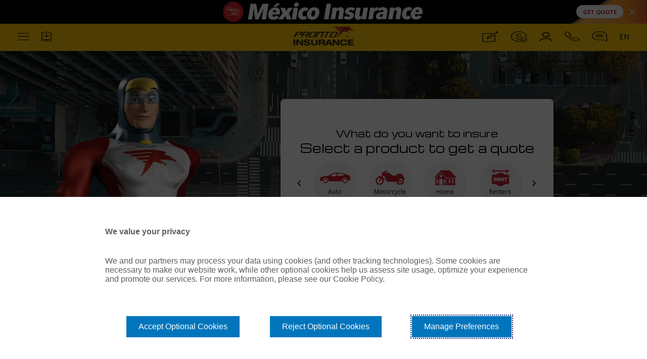

--- FILE ---
content_type: text/html; charset=utf-8
request_url: https://www.prontoinsurance.com/
body_size: 12419
content:
<!DOCTYPE html><html lang="en"><head>
    <!-- ENV BEGIN --><script>window['_env'] = []; window['_env'].version= '0.0.1'; window['_env'].API_URL= 'http://localhost:8000'; </script><!-- ENV END -->
    <meta charset="utf-8">
    <title>Pronto Insurance - Fast and Flexible Auto Insurance and More</title>
    <base href="/" id="baseHref">
    <meta name="author" content="V - 0.0.130">
    <!-- Google Tag Manager -->
    <script defer="" src="./assets/js/google-tag-loader.js"></script>
    <!-- End Google Tag Manager -->
    <meta content="Pronto Insurance " property="og:title">
    <link rel="preload" href="https://fonts.googleapis.com/css2?family=Open+Sans:ital,wght@0,400;0,600;0,700;1,400&amp;display=swap" as="style" onload="this.rel='stylesheet'">
    <link rel="preload" href="https://fonts.googleapis.com/css2?family=Michroma&amp;display=swap" as="style" onload="this.rel='stylesheet'">
    <link rel="preload" href="https://fonts.googleapis.com/css2?family=DM+Serif+Display&amp;display=swap" as="style" onload="this.rel='stylesheet'">
    <script type="text/javascript" src="https://appleid.cdn-apple.com/appleauth/static/jsapi/appleid/1/en_US/appleid.auth.js"></script>
    <meta name="viewport" content="width=device-width,initial-scale=1, minimum-scale=1.0, maximum-scale = 1.0, user-scalable = no">
    <link rel="shortcut icon" type="image/x-icon" href="https://cd-pronto-app-web-assets.s3.us-east-2.amazonaws.com/SitSetting/dvNp5msgf77jF634ZlN2xG8eI8vSRZlNWDLnHwqu.ico">
<link rel="stylesheet" href="styles.5bb4409c2bdb5b383fd8.css"><style ng-transition="serverApp">.site_preloader[_ngcontent-sc50]{position:fixed;top:0;left:0;width:100%;height:100%;z-index:9999;background-color:#fff}.preload_logoOuter[_ngcontent-sc50]{width:7.813vw;height:7.813vw;position:absolute;left:50%;top:50%;transform:translate(-50%,-50%)}.preload_logoOuter[_ngcontent-sc50]   .preload_logo[_ngcontent-sc50]{backface-visibility:hidden;-webkit-backface-visibility:hidden;display:block;position:absolute;width:100%;height:100%}.preload_logoOuter[_ngcontent-sc50]   .preload_logo.logoBack[_ngcontent-sc50]{transform:rotateY(180deg);-webkit-transform:rotateY(180deg);-ms-transform:rotateY(180deg)}.preload_flip[_ngcontent-sc50]{transform-style:preserve-3d;transition:transform 1s;animation:animLoad 1.5s ease-in-out 0s infinite;-webkit-animation:animLoad 1.5s ease-in-out 0s infinite;-moz-animation:animLoad 1.5s ease-in-out 0s infinite;-o-animation:animLoad 1.5s ease-in-out 0s infinite;-ms-animation:animLoad 1.5s ease-in-out 0s infinite}@keyframes animLoad{0%{transform:rotateY(0deg)}to{transform:rotateY(180deg)}}@media (max-width:991px){.preload_logoOuter[_ngcontent-sc50]{width:100px;height:100px}}</style><style ng-transition="serverApp"></style><style ng-transition="serverApp">.zipField[_ngcontent-sc78]   .btn-submit.disabled[_ngcontent-sc78], .zipField[_ngcontent-sc78]   .btn-submit[_ngcontent-sc78]:disabled{opacity:.7}input.form-control.form-fld.with-icon.disabled-zip[_ngcontent-sc78]{border-right:none;border-top-right-radius:0;border-bottom-right-radius:0}</style><style ng-transition="serverApp">[hover-color][_ngcontent-sc58]{color:var(--text-color-title)}[button-hover-color][_ngcontent-sc58]:hover{background-color:var(--button-hover-color)!important;color:var(--text-hover-color)!important}[button-hover-color][_ngcontent-sc58]{background-color:var(--button-color)!important;color:var(--text-color)!important}.vertical-menu[_ngcontent-sc58]{flex-direction:column}.vertical-menu[_ngcontent-sc58]   li[_ngcontent-sc58]{min-width:120px}.vertical-menu[_ngcontent-sc58]   li[_ngcontent-sc58] + li[_ngcontent-sc58]{margin:10px 0}.vertical-menu[_ngcontent-sc58]   li[_ngcontent-sc58]:last-child{margin:0!important}.openwithmobile[_ngcontent-sc58]{display:none}@media (max-width:767px){.openwithmobile[_ngcontent-sc58]{display:block;position:absolute;top:-50%;left:50%;transform:translate(-50%,-50%);background:#c51f2b;color:#fff;padding:10px 20px;border-radius:50px}.openwithmobile[_ngcontent-sc58]:before{content:"";position:absolute;left:50%;bottom:-7px;width:0;height:0;border-left:6px solid transparent;border-right:6px solid transparent;border-bottom:10px solid #c51f2b;transform:translateX(-50%) rotate(180deg)}.openwithmobile[_ngcontent-sc58]   a[_ngcontent-sc58]{color:#fff}}</style><style ng-transition="serverApp">.ftr_card_wrp[_ngcontent-sc60]   .tp-stars--4--half[_ngcontent-sc60]   .tp-star[_ngcontent-sc60]:nth-of-type(-n+4)   .tp-star__canvas[_ngcontent-sc60], .ftr_card_wrp[_ngcontent-sc60]   .tp-stars--4--half[_ngcontent-sc60]   .tp-star[_ngcontent-sc60]:nth-of-type(-n+4)   .tp-star__canvas--half[_ngcontent-sc60], .ftr_card_wrp[_ngcontent-sc60]   .tp-stars--4--half[_ngcontent-sc60]   .tp-star[_ngcontent-sc60]:nth-of-type(-n+5)   .tp-star__canvas--half[_ngcontent-sc60]{fill:#73cf11!important}</style><link rel="canonical" href="https://www.prontoinsurance.com/"><meta name="description" content="Are you looking to buy auto insurance? Pronto Insurance offers insurance for home, renters, motorcycles and more. Get a free quote and start saving."><meta property="title" content="Pronto Insurance - Fast and Flexible Auto Insurance and More"><meta proprety="og:description" content="Are you looking to buy auto insurance? Pronto Insurance offers insurance for home, renters, motorcycles and more. Get a free quote and start saving."><meta property="robots" content="Pronto Insurance"><meta property="keywords" content="Pronto Insurance"></head>

<body class="mngTp-alert-Spc">
    <app-root _nghost-sc50="" class="ng-tns-c50-0" ng-version="10.0.3"><app-sidebar _ngcontent-sc50="" class="ng-tns-c50-0" _nghost-sc49=""><div _ngcontent-sc49="" id="drawerMenu" class="slideMenu_drawer ng-star-inserted"><div _ngcontent-sc49="" class="drawerWrap"><div _ngcontent-sc49="" class="mngInside"><div _ngcontent-sc49="" class="drawInside"><div _ngcontent-sc49="" malihu-scrollbar="" class="sideMenu_wrp cstScroller"><div _ngcontent-sc49="" class="menuPD_ins"><ul _ngcontent-sc49="" class="navbar-nav navMenu"><li _ngcontent-sc49="" class="nav-item ng-star-inserted"><a _ngcontent-sc49="" class="nav-link" href="/vehicle-insurance"> Vehicle Insurance </a><div _ngcontent-sc49="" class="ng-star-inserted"><ul _ngcontent-sc49="" class="list-unstyled mb-0 navSub_menu ng-star-inserted"><div _ngcontent-sc49=""><li _ngcontent-sc49="" class="ng-star-inserted"><a _ngcontent-sc49="" class="link_Item" href="/en/product/auto-insurance"><span _ngcontent-sc49="" class="nav-iconRow d-flex align-items-center"><span _ngcontent-sc49="" class="iconWrp"><img _ngcontent-sc49="" alt="" class="icon-img w-100" src="https://cd-pronto-app-web-assets.s3.us-east-2.amazonaws.com/SidebarMenu/1sd2cwzJe3ZHXhL5KN9FCq38Hf5cERHaIluHVslN.png"></span><span _ngcontent-sc49="" class="flex-fill lnkTxt">Auto </span></span></a></li><li _ngcontent-sc49="" class="ng-star-inserted"><a _ngcontent-sc49="" class="link_Item" href="/en/product/motorcycle-insurance"><span _ngcontent-sc49="" class="nav-iconRow d-flex align-items-center"><span _ngcontent-sc49="" class="iconWrp"><img _ngcontent-sc49="" alt="" class="icon-img w-100" src="https://cd-pronto-app-web-assets.s3.us-east-2.amazonaws.com/SidebarMenu/r0frjKtXs3zs0gC2CZdqEPvwSujfybGK8wNixTJM.png"></span><span _ngcontent-sc49="" class="flex-fill lnkTxt">Motorcycle </span></span></a></li><li _ngcontent-sc49="" class="ng-star-inserted"><a _ngcontent-sc49="" class="link_Item" href="/en/product/rv-insurance"><span _ngcontent-sc49="" class="nav-iconRow d-flex align-items-center"><span _ngcontent-sc49="" class="iconWrp"><img _ngcontent-sc49="" alt="" class="icon-img w-100" src="https://cd-pronto-app-web-assets.s3.us-east-2.amazonaws.com/SidebarMenu/DHNisRqJzBw7ffIavOOW5MdUO5A5bVewzh9I9C1r.png"></span><span _ngcontent-sc49="" class="flex-fill lnkTxt">RV's </span></span></a></li><li _ngcontent-sc49="" class="ng-star-inserted"><a _ngcontent-sc49="" class="link_Item" href="/en/product/boat-insurance"><span _ngcontent-sc49="" class="nav-iconRow d-flex align-items-center"><span _ngcontent-sc49="" class="iconWrp"><img _ngcontent-sc49="" alt="" class="icon-img w-100" src="https://cd-pronto-app-web-assets.s3.us-east-2.amazonaws.com/SidebarMenu/ebFF8saUY7Dh2fpdVX5bCafUvKwMBuZ1wiLWqXln.png"></span><span _ngcontent-sc49="" class="flex-fill lnkTxt">Boat </span></span></a></li><li _ngcontent-sc49="" class="ng-star-inserted"><a _ngcontent-sc49="" class="link_Item" href="/en/product/watercraft-insurance"><span _ngcontent-sc49="" class="nav-iconRow d-flex align-items-center"><span _ngcontent-sc49="" class="iconWrp"><img _ngcontent-sc49="" alt="" class="icon-img w-100" src="https://cd-pronto-app-web-assets.s3.us-east-2.amazonaws.com/SidebarMenu/VR30WZMbmwkeZDqPr5aZGMguuZvC50sewSpwfSGF.png"></span><span _ngcontent-sc49="" class="flex-fill lnkTxt">Watercraft </span></span></a></li><li _ngcontent-sc49="" class="ng-star-inserted"><a _ngcontent-sc49="" class="link_Item" href="/en/product/roadside-assistance"><span _ngcontent-sc49="" class="nav-iconRow d-flex align-items-center"><span _ngcontent-sc49="" class="iconWrp"><img _ngcontent-sc49="" alt="" class="icon-img w-100" src="https://cd-pronto-app-web-assets.s3.us-east-2.amazonaws.com/SidebarMenu/gexHFr5SyvRALQA6Qcd4kEOPky8fyThLpXveqGNX.png"></span><span _ngcontent-sc49="" class="flex-fill lnkTxt">Roadside Assistance </span></span></a></li><!----></div></ul><!----></div><!----></li><li _ngcontent-sc49="" class="nav-item ng-star-inserted"><a _ngcontent-sc49="" class="nav-link" href="/property-insurance"> Property Insurance </a><div _ngcontent-sc49="" class="ng-star-inserted"><ul _ngcontent-sc49="" class="list-unstyled mb-0 navSub_menu ng-star-inserted"><div _ngcontent-sc49=""><li _ngcontent-sc49="" class="ng-star-inserted"><a _ngcontent-sc49="" class="link_Item" href="/en/product/home-insurance"><span _ngcontent-sc49="" class="nav-iconRow d-flex align-items-center"><span _ngcontent-sc49="" class="iconWrp"><img _ngcontent-sc49="" alt="" class="icon-img w-100" src="https://cd-pronto-app-web-assets.s3.us-east-2.amazonaws.com/SidebarMenu/IFYad0HUAmhgXzQ9ZBvzcFln1pGTyRsLv35meAN7.png"></span><span _ngcontent-sc49="" class="flex-fill lnkTxt">Homeowners </span></span></a></li><li _ngcontent-sc49="" class="ng-star-inserted"><a _ngcontent-sc49="" class="link_Item" href="/en/product/renters-insurance"><span _ngcontent-sc49="" class="nav-iconRow d-flex align-items-center"><span _ngcontent-sc49="" class="iconWrp"><img _ngcontent-sc49="" alt="" class="icon-img w-100" src="https://cd-pronto-app-web-assets.s3.us-east-2.amazonaws.com/SidebarMenu/roTXiQLc9EgjhyQQBpKnCIRkRdb23a4rRNgsa3jm.png"></span><span _ngcontent-sc49="" class="flex-fill lnkTxt">Renters </span></span></a></li><li _ngcontent-sc49="" class="ng-star-inserted"><a _ngcontent-sc49="" class="link_Item" href="/en/product/mobile-home-insurance"><span _ngcontent-sc49="" class="nav-iconRow d-flex align-items-center"><span _ngcontent-sc49="" class="iconWrp"><img _ngcontent-sc49="" alt="" class="icon-img w-100" src="https://cd-pronto-app-web-assets.s3.us-east-2.amazonaws.com/SidebarMenu/eEKEdaa6p6Zy8XkDejFLyo94F0tzuunIaBZtPafs.png"></span><span _ngcontent-sc49="" class="flex-fill lnkTxt">Mobile Home </span></span></a></li><li _ngcontent-sc49="" class="ng-star-inserted"><a _ngcontent-sc49="" class="link_Item" href="/en/product/condo-insurance"><span _ngcontent-sc49="" class="nav-iconRow d-flex align-items-center"><span _ngcontent-sc49="" class="iconWrp"><img _ngcontent-sc49="" alt="" class="icon-img w-100" src="https://cd-pronto-app-web-assets.s3.us-east-2.amazonaws.com/SidebarMenu/UrFbO3wmZyE1FcUFKEX8rqsVjbLiX3Lemzf6qqhS.png"></span><span _ngcontent-sc49="" class="flex-fill lnkTxt">Condo </span></span></a></li><!----></div></ul><!----></div><!----></li><li _ngcontent-sc49="" class="nav-item ng-star-inserted"><a _ngcontent-sc49="" class="nav-link" href="/en/product/mexico-auto-insurance"> Mexico Insurance </a><div _ngcontent-sc49="" class="ng-star-inserted"><ul _ngcontent-sc49="" class="list-unstyled mb-0 navSub_menu ng-star-inserted"><div _ngcontent-sc49=""><li _ngcontent-sc49="" class="ng-star-inserted"><a _ngcontent-sc49="" class="link_Item" href="/en/product/mexico-texas-insurance"><span _ngcontent-sc49="" class="nav-iconRow d-flex align-items-center"><span _ngcontent-sc49="" class="iconWrp"><img _ngcontent-sc49="" alt="" class="icon-img w-100" src="https://cd-pronto-app-web-assets.s3.us-east-2.amazonaws.com/SidebarMenu/lhBdDpjbNljLnouXWA4PohZVaO7U5TpvYL4Otn9z.png"></span><span _ngcontent-sc49="" class="flex-fill lnkTxt">Texas/Mexico Insurance </span></span></a></li><li _ngcontent-sc49="" class="ng-star-inserted"><a _ngcontent-sc49="" class="link_Item" href="/en/product/mexico-california-insurance"><span _ngcontent-sc49="" class="nav-iconRow d-flex align-items-center"><span _ngcontent-sc49="" class="iconWrp"><img _ngcontent-sc49="" alt="" class="icon-img w-100" src="https://cd-pronto-app-web-assets.s3.us-east-2.amazonaws.com/SidebarMenu/YBI4LQ3Ds20tR8lHl55w2rAvOiVqEA5vTYJWUdsJ.png"></span><span _ngcontent-sc49="" class="flex-fill lnkTxt">California/Mexico Insurance </span></span></a></li><!----></div></ul><!----></div><!----></li><li _ngcontent-sc49="" class="nav-item ng-star-inserted"><a _ngcontent-sc49="" class="nav-link" href="/en/product/commercial-insurance"> Business Insurance </a><div _ngcontent-sc49="" class="ng-star-inserted"><!----></div><!----></li><li _ngcontent-sc49="" class="nav-item ng-star-inserted"><a _ngcontent-sc49="" class="nav-link" href="/en/product/commercial-insurance"> Commercial Insurance </a><div _ngcontent-sc49="" class="ng-star-inserted"><!----></div><!----></li><li _ngcontent-sc49="" class="nav-item ng-star-inserted"><a _ngcontent-sc49="" class="nav-link" href="/en/agency-locator"> Find An Agent </a><div _ngcontent-sc49="" class="ng-star-inserted"><!----></div><!----></li><li _ngcontent-sc49="" class="nav-item ng-star-inserted"><a _ngcontent-sc49="" class="nav-link" href="/es/claims"> Report Claim </a><div _ngcontent-sc49="" class="ng-star-inserted"><!----></div><!----></li><li _ngcontent-sc49="" class="nav-item ng-star-inserted"><a _ngcontent-sc49="" class="nav-link" href="/en/independent-agent"> Independent Agent </a><div _ngcontent-sc49="" class="ng-star-inserted"><!----></div><!----></li><!----><li _ngcontent-sc49="" class="nav-item"><a _ngcontent-sc49="" class="nav-link linkPharma-nav"><span _ngcontent-sc49="" class="img_wrap"><img _ngcontent-sc49="" src="https://cd-pronto-app-web-assets.s3.us-east-2.amazonaws.com/Homepage/usDF6O4OmyQaFdlVjRTXCIsdTc2SHhQBU20WpAER.png" width="566" height="133" alt="" class="mCS_img_loaded"></span></a></li></ul></div></div></div></div></div></div><!----><div _ngcontent-sc49="" id="closemenu" class="modal-backdropMenu closemenuModal"></div></app-sidebar><div _ngcontent-sc50="" id="main_loader" class="site_preloader ng-tns-c50-0"><div _ngcontent-sc50="" class="preload_logoOuter ng-tns-c50-0"><div _ngcontent-sc50="" class="preload_flip ng-tns-c50-0"><div _ngcontent-sc50="" class="preload_logo logoFront ng-tns-c50-0"><img _ngcontent-sc50="" src="https://cd-pronto-app-web-assets.s3.us-east-2.amazonaws.com/Homepage/XAQDFsJ1kgDOHBNMLeCYUB0Mc1GSl67b0sXrnTLc.png" alt="" class="w-100 ng-tns-c50-0"></div><div _ngcontent-sc50="" class="preload_logo logoBack ng-tns-c50-0"><img _ngcontent-sc50="" src="https://cd-pronto-app-web-assets.s3.us-east-2.amazonaws.com/Homepage/XAQDFsJ1kgDOHBNMLeCYUB0Mc1GSl67b0sXrnTLc.png" alt="" class="w-100 ng-tns-c50-0"></div></div></div></div><router-outlet _ngcontent-sc50="" class="ng-tns-c50-0"></router-outlet><app-auth _nghost-sc19="" class="ng-star-inserted"><router-outlet _ngcontent-sc19=""></router-outlet><app-home _nghost-sc78="" class="ng-star-inserted"><!----><div _ngcontent-sc78="" class="fullPG_Wrap ng-star-inserted"><div _ngcontent-sc78="" class="perspScreen"><div _ngcontent-sc78="" class="pgWrapFull spcTpHeader vrLinesWrap"><app-header _ngcontent-sc78="" _nghost-sc58=""><div _ngcontent-sc58="" class="headerWrapMain fixHead"><!----><header _ngcontent-sc58="" class="headerMain"><nav _ngcontent-sc58="" class="navbar navbar-expand justify-content-between thmNavbar"><div _ngcontent-sc58="" class="navCol-Left"><ul _ngcontent-sc58="" class="navbar-nav align-items-center cstNavbar"><li _ngcontent-sc58="" class="nav-item"><a _ngcontent-sc58="" id="bt" class="nav-link hambergMenu"><span _ngcontent-sc58="" class="burgerMenu_icon"><span _ngcontent-sc58="" class="toggler-icon"></span></span></a></li><li _ngcontent-sc58="" class="nav-item dropdown dropHover hideResp"><a _ngcontent-sc58="" data-toggle="dropdown" class="nav-link dropdown-toggle"><span _ngcontent-sc58="" class="navIcon"><img _ngcontent-sc58="" src="https://cd-pronto-app-web-assets.s3.us-east-2.amazonaws.com/Homepage/wd3C92sIZ4hvWC0U2o9z4Q8hyIkycDf4YChGAH5Y.png" alt="" class="iconNav"></span></a><div _ngcontent-sc58="" class="dropdown-menu dropdown-removeClick cstSub_dropdown alignCenter"><ul _ngcontent-sc58="" class="navSumList mb-0 list-unstyled text-center"><li _ngcontent-sc58=""><button _ngcontent-sc58="" class="dropdown-item f-W-M">Download Mobile App</button></li></ul></div></li></ul></div><div _ngcontent-sc58="" class="logoWrap"><a _ngcontent-sc58="" routerlink="/" class="navbar-brand" href="/"><img _ngcontent-sc58="" src="https://cd-pronto-app-web-assets.s3.us-east-2.amazonaws.com/Homepage/bxGtQfzDbkuCUNoBe6OVa6B6Kr02CjtabC2Iizs0.png" width="474" height="147" alt="Pronto Insurance" class="w-100 d-none d-md-block"><img _ngcontent-sc58="" src="https://cd-pronto-app-web-assets.s3.us-east-2.amazonaws.com/Homepage/dLSBiwqWJbFCuS2FXRzJDknxxo5F3m7c7ADFpIc2.png" width="474" height="147" alt="Pronto Insurance" class="w-100 d-md-none"></a></div><div _ngcontent-sc58="" class="navCol-Right d-none d-md-block"><ul _ngcontent-sc58="" class="navbar-nav align-items-center cstNavbar mngDropPos"><li _ngcontent-sc58="" class="nav-item dropdown dropHover order-md-1"><!----><div _ngcontent-sc58="" class="dropdown-menu dropdown-removeClick cstSub_dropdown alignCenter"><ul _ngcontent-sc58="" class="navSumList mb-0 list-unstyled text-center"><li _ngcontent-sc58=""><a _ngcontent-sc58="" class="dropdown-item f-W-M">Notifications</a></li></ul></div></li><li _ngcontent-sc58="" class="nav-item dropdown dropHover order-md-2"><a _ngcontent-sc58="" data-toggle="dropdown" class="nav-link"><span _ngcontent-sc58="" class="navIcon"><img _ngcontent-sc58="" src="https://cd-pronto-app-web-assets.s3.us-east-2.amazonaws.com/Homepage/D5JbT7cnz4kr0J91aVGV1WhI1o5Q2KZPkKHwqBGa.png" alt="" class="iconNav"></span></a><div _ngcontent-sc58="" class="dropdown-menu dropdown-removeClick cstSub_dropdown alignCenter"><ul _ngcontent-sc58="" class="navSumList mb-0 list-unstyled text-center"><li _ngcontent-sc58=""><a _ngcontent-sc58="" routerlinkactive="router-link-active" class="dropdown-item f-W-M">Report Claim</a></li></ul></div></li><li _ngcontent-sc58="" class="nav-item dropdown dropHover order-md-3"><a _ngcontent-sc58="" data-toggle="dropdown" class="nav-link"><span _ngcontent-sc58="" class="navIcon"><img _ngcontent-sc58="" src="https://cd-pronto-app-web-assets.s3.us-east-2.amazonaws.com/Homepage/zJhFel4mwtgt7iUjwOVy8jGcy0tdYqsnnDtSIJvR.png" alt="" class="iconNav"></span></a><div _ngcontent-sc58="" class="dropdown-menu dropdown-removeClick cstSub_dropdown pd-LR alignCenter"><ul _ngcontent-sc58="" class="navSumList mb-0 list-unstyled text-center"><li _ngcontent-sc58=""><div _ngcontent-sc58=""><!----><div _ngcontent-sc58=""><p _ngcontent-sc58="" class="mb__10">Quick Pay</p><ul _ngcontent-sc58="" class="list-unstyled mb-0"><li _ngcontent-sc58="" class="mb__5"><a _ngcontent-sc58="" class="btn btn-block cmnBtn btnpolicy btnBg-2"> Texas </a></li><li _ngcontent-sc58="" class="mb__5 ng-star-inserted"><a _ngcontent-sc58="" href="https://hhpayment.com/v2/login_hhstep1.cfm" class="btn btn-block cmnBtn btnpolicy btnBg-2">California </a></li><!----><li _ngcontent-sc58="" class="mb__5 ng-star-inserted"><a _ngcontent-sc58="" href="https://www.progeneralcustomer.com/InsuredPortal/Login?ReturnUrl=%2FInsuredPortal%2F" class="btn btn-block cmnBtn btnpolicy btnBg-2"> Florida </a></li><!----></ul></div></div></li></ul></div></li><li _ngcontent-sc58="" class="nav-item dropdown dropHover order-md-4"><a _ngcontent-sc58="" data-toggle="dropdown" class="nav-link dropdown-toggle"><span _ngcontent-sc58="" class="navIcon"><img _ngcontent-sc58="" src="https://cd-pronto-app-web-assets.s3.us-east-2.amazonaws.com/Homepage/KnIttcsz73mpr7LHLuT3Zgc8TrFyjziYCbhtQWs4.png" alt="" class="iconNav"></span></a><div _ngcontent-sc58="" class="dropdown-menu dropdown-removeClick cstSub_dropdown pd-LR alignCenter"><div _ngcontent-sc58=""><!----></div><div _ngcontent-sc58="" class="text-center"><!----><div _ngcontent-sc58="" class="ng-star-inserted"><p _ngcontent-sc58="" class="mb__10 ng-star-inserted">Login</p><!----><!----><ul _ngcontent-sc58="" class="list-unstyled mb-0"><li _ngcontent-sc58="" class="mb__5"><a _ngcontent-sc58="" routerlink="/login" class="btn btn-block cmnBtn btnpolicy btnBg-2" href="/login">Texas</a></li><li _ngcontent-sc58="" class="mb__5"><a _ngcontent-sc58="" href="https://manage.ca.prontoinsurance.com/Login.cfm" class="btn btn-block cmnBtn btnpolicy btnBg-2">California </a></li><li _ngcontent-sc58="" class="mb__5"><a _ngcontent-sc58="" href="https://www.progeneralcustomer.com/InsuredPortal/Login?ReturnUrl=%2FInsuredPortal%2F" class="btn btn-block cmnBtn btnpolicy btnBg-2"> Florida </a></li></ul></div><!----></div></div></li><li _ngcontent-sc58="" class="nav-item dropdown dropHover hideResp order-md-5"><a _ngcontent-sc58="" data-toggle="dropdown" class="nav-link"><span _ngcontent-sc58="" class="navIcon"><img _ngcontent-sc58="" src="https://cd-pronto-app-web-assets.s3.us-east-2.amazonaws.com/Homepage/TycdVKHyEmV1xOKs8hgxbwIqbckyhoioJ2xu0IXQ.png" alt="" class="iconNav"></span></a><div _ngcontent-sc58="" class="dropdown-menu dropdown-removeClick cstSub_dropdown alignCenter respRightAlign"><ul _ngcontent-sc58="" class="navSumList mb-0 list-unstyled text-center"><li _ngcontent-sc58=""><a _ngcontent-sc58="" href="tel:18883386523" class="dropdown-item f-W-M">1-888-Devolada</a></li></ul></div></li><li _ngcontent-sc58="" class="nav-item dropdown dropHover hideResp order-md-6"><a _ngcontent-sc58="" href="javascript:void(0)" data-toggle="dropdown" class="nav-link"><span _ngcontent-sc58="" class="navIcon"><img _ngcontent-sc58="" src="https://cd-pronto-app-web-assets.s3.us-east-2.amazonaws.com/Homepage/nVY4oWrcas743rIs2d7bAOPfK7BHMtwKJNBrSG9k.png" alt="" class="iconNav"></span></a><div _ngcontent-sc58="" class="dropdown-menu dropdown-removeClick cstSub_dropdown alignCenter respRightAlign"><ul _ngcontent-sc58="" class="navSumList mb-0 list-unstyled text-center"><li _ngcontent-sc58=""><a _ngcontent-sc58="" href="sms:1-(979) 243-6677" class="dropdown-item f-W-M">Text/SMS</a></li></ul></div></li><li _ngcontent-sc58="" class="nav-item dropdown dropHover order-md-7"><a _ngcontent-sc58="" data-toggle="dropdown" class="nav-link dropdown-toggle lang_Letter_wdt lang-text">EN</a><div _ngcontent-sc58="" class="dropdown-menu dropdown-removeClick cstSub_dropdown dropAlignRgt dropdown-menu-right"><ul _ngcontent-sc58="" class="navSumList mb-0 list-unstyled text-center"><li _ngcontent-sc58=""><div _ngcontent-sc58="" class="selectLang d-inline-block"><div _ngcontent-sc58="" class="row no-gutters ng-star-inserted"><div _ngcontent-sc58="" class="col"><div _ngcontent-sc58="" class="langLbl f-W-M">EN</div></div><div _ngcontent-sc58="" class="col-auto"><div _ngcontent-sc58="" class="switchCol"><label _ngcontent-sc58="" for="check_language" class="switch-toggle mb-0"><input _ngcontent-sc58="" type="checkbox" id="check_language" class="ng-untouched ng-pristine ng-valid"><span _ngcontent-sc58="" class="slider round"></span></label></div></div><div _ngcontent-sc58="" class="col"><div _ngcontent-sc58="" class="langLbl f-W-M">ES</div></div></div><!----></div></li></ul></div></li></ul></div><div _ngcontent-sc58="" class="navCol-Right respNavItem d-md-none"><ul _ngcontent-sc58="" class="navbar-nav align-items-center cstNavbar"><li _ngcontent-sc58="" class="nav-item"><a _ngcontent-sc58="" href="tel:18883386523" class="nav-link"><span _ngcontent-sc58="" class="navIcon"><img _ngcontent-sc58="" src="https://cd-pronto-app-web-assets.s3.us-east-2.amazonaws.com/Homepage/TycdVKHyEmV1xOKs8hgxbwIqbckyhoioJ2xu0IXQ.png" alt="" class="iconNav d-none d-md-block"><img _ngcontent-sc58="" src="https://cd-pronto-app-web-assets.s3.us-east-2.amazonaws.com/Homepage/RTvnbOpLhdO1B7HFyQ7cqeOh1Jyl9NO2lQJaQ5IB.png" alt="" class="iconNav d-md-none"></span></a></li></ul></div></nav></header></div><nav _ngcontent-sc58="" class="navbar navbar-expand fixNavBt d-md-none"><div _ngcontent-sc58="" class="chatBtnWrap_Resp"><button _ngcontent-sc58="" fill="clear" class="btn btnChat"><img _ngcontent-sc58="" src="https://cd-pronto-app-web-assets.s3.us-east-2.amazonaws.com/Homepage/Kf006wJXqt7FgYmNt25ttf6yz2kSe7bFnYOL9mKX.png" alt="" class="d-md-none"></button></div><div _ngcontent-sc58="" class="mngMobNav respNavWrap d-flex justify-content-between"><!----><ul _ngcontent-sc58="" class="navbar-nav cstNavbar mngDropPos d-flex align-items-center nav-Lft"><li _ngcontent-sc58="" class="nav-item ng-star-inserted"><a _ngcontent-sc58="" href="javascript:void(0)" data-toggle="modal" data-target="#modal-login" class="nav-link"><span _ngcontent-sc58="" class="navIcon"><img _ngcontent-sc58="" src="https://cd-pronto-app-web-assets.s3.us-east-2.amazonaws.com/Homepage/m828QPcMklGC1QRe29NDSRE3GBMDdemr0d78K9vY.png" alt="" class="iconNav"></span><span _ngcontent-sc58="" class="txtLine">Login</span></a></li><!----><!----><li _ngcontent-sc58="" class="nav-item"><a _ngcontent-sc58="" class="nav-link"><span _ngcontent-sc58="" class="navIcon"><img _ngcontent-sc58="" src="https://cd-pronto-app-web-assets.s3.us-east-2.amazonaws.com/Homepage/2BCw2YyQa20JmFEKP6J41eBUzK6yAOxF8q9ATihX.png" alt="" class="iconNav"></span><span _ngcontent-sc58="" class="txtLine">Report Claim</span></a></li></ul><ul _ngcontent-sc58="" class="navbar-nav cstNavbar mngDropPos d-flex align-items-center nav-Rgt"><li _ngcontent-sc58="" class="nav-item ng-star-inserted"><a _ngcontent-sc58="" href="javascript:void(0)" data-toggle="modal" data-target="#modal-quickPay" class="nav-link"><span _ngcontent-sc58="" class="navIcon"><img _ngcontent-sc58="" src="https://cd-pronto-app-web-assets.s3.us-east-2.amazonaws.com/Homepage/gWrUZgnfdJ3NGxBYTxdoP5ZtvFVtQaJz4KZ3dBb9.png" alt="" class="iconNav"></span><span _ngcontent-sc58="" class="txtLine">Quick Pay</span></a></li><!----><!----><li _ngcontent-sc58="" class="nav-item"><a _ngcontent-sc58="" href="javascript:void(0)" data-toggle="modal" data-target="#modal-NavMoreItems" class="nav-link"><span _ngcontent-sc58="" class="navIcon"><img _ngcontent-sc58="" src="https://cd-pronto-app-web-assets.s3.us-east-2.amazonaws.com/Homepage/rWRPXKNNTvm4EndU5p4k0dCNsXjoadXjy74UJD3p.png" alt="" class="iconNav"></span><span _ngcontent-sc58="" class="txtLine">More</span></a></li></ul></div></nav><div _ngcontent-sc58="" id="modal-login" class="modal modalCst"><div _ngcontent-sc58="" class="modal-dialog alignBt modal-cst-sm"><div _ngcontent-sc58="" class="modal-content"><button _ngcontent-sc58="" type="button" id="closebtn" data-dismiss="modal" class="close btnClose invisible"><span _ngcontent-sc58="">×</span></button><div _ngcontent-sc58="" class="modal-body moreMenuModal"><nav _ngcontent-sc58="" class="navbar navbar-expand"><div _ngcontent-sc58="" class="mngMobNav respNavWrap w-100"><ul _ngcontent-sc58="" class="navbar-nav cstNavbar mngDropPos d-flex justify-content-between align-items-center w-100"><li _ngcontent-sc58="" class="nav-item"><a _ngcontent-sc58="" routerlink="/login" data-dismiss="modal" class="btn btn-block cmnBtn btnpolicy btnBg-2" href="/login"><span _ngcontent-sc58="" class="txtLine">Texas</span></a></li><li _ngcontent-sc58="" class="nav-item"><a _ngcontent-sc58="" href="https://manage.ca.prontoinsurance.com/Login.cfm" class="btn btn-block cmnBtn btnpolicy btnBg-2"><span _ngcontent-sc58="" class="txtLine">California</span></a></li><li _ngcontent-sc58="" class="nav-item"><a _ngcontent-sc58="" href="https://www.progeneralcustomer.com/InsuredPortal/Login?ReturnUrl=%2FInsuredPortal%2F" class="btn btn-block cmnBtn btnpolicy btnBg-2"><span _ngcontent-sc58="" class="txtLine">Florida</span></a></li></ul></div></nav></div></div></div></div><div _ngcontent-sc58="" id="modal-quickPay" class="modal modalCst"><div _ngcontent-sc58="" class="modal-dialog alignBt modal-cst-sm"><div _ngcontent-sc58="" class="modal-content"><button _ngcontent-sc58="" type="button" id="closebtn" data-dismiss="modal" class="close btnClose invisible"><span _ngcontent-sc58="">×</span></button><div _ngcontent-sc58="" class="modal-body moreMenuModal"><nav _ngcontent-sc58="" class="navbar navbar-expand"><div _ngcontent-sc58="" class="mngMobNav respNavWrap w-100"><ul _ngcontent-sc58="" class="navbar-nav cstNavbar mngDropPos d-flex justify-content-between align-items-center w-100"><li _ngcontent-sc58="" class="nav-item"><a _ngcontent-sc58="" routerlink="/login/quick-pay" data-dismiss="modal" class="nav-link" href="/login/quick-pay"><span _ngcontent-sc58="" class="txtLine">Texas</span></a></li><li _ngcontent-sc58="" class="nav-item"><a _ngcontent-sc58="" href="https://hhpayment.com/v2/login_hhstep1.cfm" class="nav-link"><span _ngcontent-sc58="" class="txtLine">California</span></a></li><li _ngcontent-sc58="" class="nav-item"><a _ngcontent-sc58="" href="https://www.progeneralcustomer.com/InsuredPortal/Login?ReturnUrl=%2FInsuredPortal%2F" class="nav-link"><span _ngcontent-sc58="" class="txtLine">Florida</span></a></li></ul></div></nav></div></div></div></div><div _ngcontent-sc58="" id="modal-NavMoreItems" class="modal modalCst"><div _ngcontent-sc58="" class="modal-dialog alignBt modal-cst-sm"><div _ngcontent-sc58="" class="modal-content"><button _ngcontent-sc58="" type="button" id="closebtn2" data-dismiss="modal" class="close btnClose invisible"><span _ngcontent-sc58="">×</span></button><div _ngcontent-sc58="" class="modal-body moreMenuModal"><nav _ngcontent-sc58="" class="navbar navbar-expand"><div _ngcontent-sc58="" class="mngMobNav respNavWrap w-100"><ul _ngcontent-sc58="" class="navbar-nav cstNavbar mngDropPos d-flex justify-content-between align-items-center w-100"><li _ngcontent-sc58="" class="nav-item"><a _ngcontent-sc58="" class="nav-link"><span _ngcontent-sc58="" class="navIcon"><img _ngcontent-sc58="" src="https://cd-pronto-app-web-assets.s3.us-east-2.amazonaws.com/Homepage/lOrxgo3wkVGVFQ66aXiN1mMl54Ho7nkBMx4Ba5M8.png" alt="" class="iconNav"></span><span _ngcontent-sc58="" class="txtLine">Download <br _ngcontent-sc58="">Mobile App</span></a></li><li _ngcontent-sc58="" class="nav-item"><a _ngcontent-sc58="" href="sms:1-(979) 243-6677" class="nav-link"><span _ngcontent-sc58="" class="navIcon f-W-B"><img _ngcontent-sc58="" src="https://cd-pronto-app-web-assets.s3.us-east-2.amazonaws.com/Homepage/qrySWnCZUWVKI6YcQrEov9QDtuqbtY4vK8DKvQEV.png" alt="" class="iconNav"></span><span _ngcontent-sc58="" class="txtLine">TEXT/SMS</span></a></li><li _ngcontent-sc58="" class="nav-item"><div _ngcontent-sc58="" class="selectLang d-inline-block"><div _ngcontent-sc58="" class="row no-gutters ng-star-inserted"><div _ngcontent-sc58="" class="col"><div _ngcontent-sc58="" class="langLbl f-W-M">EN</div></div><div _ngcontent-sc58="" class="col-auto"><div _ngcontent-sc58="" class="switchCol"><label _ngcontent-sc58="" for="check_language_Resp" class="switch-toggle mb-0"><input _ngcontent-sc58="" type="checkbox" id="check_language_Resp" class="ng-untouched ng-pristine ng-valid"><span _ngcontent-sc58="" class="slider round"></span></label></div></div><div _ngcontent-sc58="" class="col"><div _ngcontent-sc58="" class="langLbl f-W-M">ES</div></div></div><!----></div></li></ul></div></nav></div></div></div></div><!----><!----><!----></app-header><div _ngcontent-sc78="" class="secHeaderOuter overflow-hidden ng-star-inserted"><div _ngcontent-sc78="" class="heroWrap_Section overflow-hidden d-none d-md-block"><div _ngcontent-sc78="" class="charResp_mng text-center d-md-none"><div _ngcontent-sc78="" data-tilt="" data-tilt-full-page-listening="" data-tilt-axis="x" data-tilt-max="10" class="characterWrap d-inline-block"><img _ngcontent-sc78="" alt="" class="characterImg" src="https://cd-pronto-app-web-assets.s3.us-east-2.amazonaws.com/Mainhomepage/SE92eC1Sg0KZ7L2pzXUPmreq0uXs8wPLGsgYPgBl.webp"></div></div><div _ngcontent-sc78="" class="hero-videoWrap ng-star-inserted"><video _ngcontent-sc78="" preload="" playsinline="" autoplay="" muted="" loop="" class="heroFull-item"><source _ngcontent-sc78="" type="video/mp4" src="https://cd-pronto-app-web-assets.s3.us-east-2.amazonaws.com/Homepage/DxZ1r0ORAlw9HqJoTfBgPzFxRGa8e13iFeb7HIHy.mp4"></video></div><!----><div _ngcontent-sc78="" class="btSahpeCut"><img _ngcontent-sc78="" width="1920" height="147" src="https://cd-pronto-app-web-assets.s3.us-east-2.amazonaws.com/Homepage/b3NnKiiomsy24RGJQIpOoNarvdK3JH9JhJxk0ryo.png" alt="" class="w-100"></div></div><div _ngcontent-sc78="" class="contManger heroContSec w-100 d-flex align-items-md-end heroWrap_Resp" style="background-image:url(https://cd-pronto-app-web-assets.s3.us-east-2.amazonaws.com/Mainhomepage/fogYCKP7kQCMHVuNNiqWi7UjZGnuTtyFdkAZvIgO.webp);"><div _ngcontent-sc78="" class="mngIn_hero w-100"><div _ngcontent-sc78="" data-aos="fade-up" data-aos-duration="900" class="heroResp_infoCont mx-width text-color-white text-center d-md-none"><div _ngcontent-sc78="" class="txtSm-wrap">What do you want to insure</div><div _ngcontent-sc78="" data-aos="fade-up" data-aos-delay="300" data-aos-duration="900" class="txtLg-wrap f-W-B">Select a product to get a quote</div></div><div _ngcontent-sc78="" class="container-fluid hero-lg-container"><div _ngcontent-sc78="" class="row flex-nowrap gutter-15vw"><div _ngcontent-sc78="" class="col-lg-5 col-md-5 text-center"><div _ngcontent-sc78="" data-tilt="" data-tilt-full-page-listening="" data-tilt-axis="x" data-tilt-max="10" class="characterWrap d-none d-md-inline-block"><img _ngcontent-sc78="" width="613" height="821" alt="" class="characterImg" src="https://cd-pronto-app-web-assets.s3.us-east-2.amazonaws.com/Mainhomepage/SE92eC1Sg0KZ7L2pzXUPmreq0uXs8wPLGsgYPgBl.webp"></div></div><div _ngcontent-sc78="" class="col-lg-7 col-md-7 col-12 ng-star-inserted"><div _ngcontent-sc78="" class="selectProd_box d-md-flex align-items-center"><div _ngcontent-sc78="" class="w-100"><div _ngcontent-sc78="" class="headWrap text-center d-none d-md-block"><div _ngcontent-sc78="" data-aos="fade-up" data-aos-duration="900" class="headLine-1 font-F-2 text-gray-70">What do you want to insure</div><h1 _ngcontent-sc78="" data-aos="fade-up" data-aos-delay="300" data-aos-duration="900" class="bxHead mb-0 font-F-2">Select a product to get a quote</h1></div><div _ngcontent-sc78="" class="mngResp_HeroCharact"><div _ngcontent-sc78="" class="prod_Quote_wrap"><div _ngcontent-sc78="" class="sliderWrap"><div _ngcontent-sc78="" data-aos="fade-up" data-aos-delay="500" data-aos-duration="900" class="d-none d-md-block"><div _ngcontent-sc78="" class="ng-star-inserted"><ngx-slick-carousel _ngcontent-sc78="" class="cstSlider sliderDotResp"><div _ngcontent-sc78="" ngxslickitem="" class="slide-item ng-star-inserted"><div _ngcontent-sc78="" class="slideInside"><div _ngcontent-sc78="" class="prodItemQuote respStl_1"><!----><a _ngcontent-sc78="" data-toggle="modal" data-target="#modal-AutoIns_zip" class="itemBX text-center ng-star-inserted"><span _ngcontent-sc78="" class="iconWrap"><span _ngcontent-sc78="" class="iconImg"><img _ngcontent-sc78="" alt="" width="100%" src="https://cd-pronto-app-web-assets.s3.us-east-2.amazonaws.com/Mainhomepage/qxuxnj5vlisnYkOdzhX0X5mjZ0nlFbDtoQXkw3Lo.webp"></span></span><span _ngcontent-sc78="" class="bxTtl">Auto</span></a><!----></div></div></div><div _ngcontent-sc78="" ngxslickitem="" class="slide-item ng-star-inserted"><div _ngcontent-sc78="" class="slideInside"><div _ngcontent-sc78="" class="prodItemQuote respStl_1"><a _ngcontent-sc78="" href="/en/product/motorcycle-insurance" class="ng-star-inserted"><label _ngcontent-sc78="" for="ins_quote_Auto" class="itemBX text-center"><span _ngcontent-sc78="" class="iconWrap"><span _ngcontent-sc78="" class="iconImg"><img _ngcontent-sc78="" alt="" width="100%" src="https://cd-pronto-app-web-assets.s3.us-east-2.amazonaws.com/Mainhomepage/si4FfP7teY3ikrrk52lUgeqUi9ZnzV0vUwKvZ8lD.webp"></span></span><span _ngcontent-sc78="" class="bxTtl">Motorcycle</span></label></a><!----><!----></div></div></div><div _ngcontent-sc78="" ngxslickitem="" class="slide-item ng-star-inserted"><div _ngcontent-sc78="" class="slideInside"><div _ngcontent-sc78="" class="prodItemQuote respStl_1"><a _ngcontent-sc78="" href="/en/product/home-insurance" class="ng-star-inserted"><label _ngcontent-sc78="" for="ins_quote_Auto" class="itemBX text-center"><span _ngcontent-sc78="" class="iconWrap"><span _ngcontent-sc78="" class="iconImg"><img _ngcontent-sc78="" alt="" width="100%" src="https://cd-pronto-app-web-assets.s3.us-east-2.amazonaws.com/Mainhomepage/u7MHgKfgEt9n5lqC1wlVGo51YL72mIkNo9bLorEU.webp"></span></span><span _ngcontent-sc78="" class="bxTtl">Home</span></label></a><!----><!----></div></div></div><div _ngcontent-sc78="" ngxslickitem="" class="slide-item ng-star-inserted"><div _ngcontent-sc78="" class="slideInside"><div _ngcontent-sc78="" class="prodItemQuote respStl_1"><a _ngcontent-sc78="" href="/en/product/renters-insurance" class="ng-star-inserted"><label _ngcontent-sc78="" for="ins_quote_Auto" class="itemBX text-center"><span _ngcontent-sc78="" class="iconWrap"><span _ngcontent-sc78="" class="iconImg"><img _ngcontent-sc78="" alt="" width="100%" src="https://cd-pronto-app-web-assets.s3.us-east-2.amazonaws.com/Mainhomepage/Z6HW4KfTPdNkYYsBm8WVnAh5u4ReH5Moc7qORcFe.webp"></span></span><span _ngcontent-sc78="" class="bxTtl">Renters</span></label></a><!----><!----></div></div></div><div _ngcontent-sc78="" ngxslickitem="" class="slide-item ng-star-inserted"><div _ngcontent-sc78="" class="slideInside"><div _ngcontent-sc78="" class="prodItemQuote respStl_1"><a _ngcontent-sc78="" href="/en/product/rv-insurance" class="ng-star-inserted"><label _ngcontent-sc78="" for="ins_quote_Auto" class="itemBX text-center"><span _ngcontent-sc78="" class="iconWrap"><span _ngcontent-sc78="" class="iconImg"><img _ngcontent-sc78="" alt="" width="100%" src="https://cd-pronto-app-web-assets.s3.us-east-2.amazonaws.com/Mainhomepage/icrkWMqS3LH0AtST62MCeAOiC6QzZNXzn9fL5tAH.webp"></span></span><span _ngcontent-sc78="" class="bxTtl">RV’S</span></label></a><!----><!----></div></div></div><div _ngcontent-sc78="" ngxslickitem="" class="slide-item ng-star-inserted"><div _ngcontent-sc78="" class="slideInside"><div _ngcontent-sc78="" class="prodItemQuote respStl_1"><a _ngcontent-sc78="" href="/en/product/roadside-assistance" class="ng-star-inserted"><label _ngcontent-sc78="" for="ins_quote_Auto" class="itemBX text-center"><span _ngcontent-sc78="" class="iconWrap"><span _ngcontent-sc78="" class="iconImg"><img _ngcontent-sc78="" alt="" width="100%" src="https://cd-pronto-app-web-assets.s3.us-east-2.amazonaws.com/Mainhomepage/TfQ0rw6IktJuymRwvXpqx4b3wfKhnpkOMF2DN0vj.webp"></span></span><span _ngcontent-sc78="" class="bxTtl">Roadside</span></label></a><!----><!----></div></div></div><div _ngcontent-sc78="" ngxslickitem="" class="slide-item ng-star-inserted"><div _ngcontent-sc78="" class="slideInside"><div _ngcontent-sc78="" class="prodItemQuote respStl_1"><a _ngcontent-sc78="" href="/en/product/mexico-auto-insurance" class="ng-star-inserted"><label _ngcontent-sc78="" for="ins_quote_Auto" class="itemBX text-center"><span _ngcontent-sc78="" class="iconWrap"><span _ngcontent-sc78="" class="iconImg"><img _ngcontent-sc78="" alt="" width="100%" src="https://cd-pronto-app-web-assets.s3.us-east-2.amazonaws.com/Mainhomepage/oYPv5UxDMkiUhyVxjmApgaUWtXJKQkddXGdlj4NW.webp"></span></span><span _ngcontent-sc78="" class="bxTtl">Mexico</span></label></a><!----><!----></div></div></div><div _ngcontent-sc78="" ngxslickitem="" class="slide-item ng-star-inserted"><div _ngcontent-sc78="" class="slideInside"><div _ngcontent-sc78="" class="prodItemQuote respStl_1"><a _ngcontent-sc78="" href="/en/product/commercial-insurance" class="ng-star-inserted"><label _ngcontent-sc78="" for="ins_quote_Auto" class="itemBX text-center"><span _ngcontent-sc78="" class="iconWrap"><span _ngcontent-sc78="" class="iconImg"><img _ngcontent-sc78="" alt="" width="100%" src="https://cd-pronto-app-web-assets.s3.us-east-2.amazonaws.com/Mainhomepage/eara3F1UuWGUdfVYdzrJ7omgibdbg5Y85DzZtwlh.webp"></span></span><span _ngcontent-sc78="" class="bxTtl">Business</span></label></a><!----><!----></div></div></div><div _ngcontent-sc78="" ngxslickitem="" class="slide-item ng-star-inserted"><div _ngcontent-sc78="" class="slideInside"><div _ngcontent-sc78="" class="prodItemQuote respStl_1"><a _ngcontent-sc78="" href="/en/product/condo-insurance" class="ng-star-inserted"><label _ngcontent-sc78="" for="ins_quote_Auto" class="itemBX text-center"><span _ngcontent-sc78="" class="iconWrap"><span _ngcontent-sc78="" class="iconImg"><img _ngcontent-sc78="" alt="" width="100%" src="https://cd-pronto-app-web-assets.s3.us-east-2.amazonaws.com/Mainhomepage/BJrzS7ffBrzvo7u2E7rWT2vT3sq5umYebaCCiQVg.webp"></span></span><span _ngcontent-sc78="" class="bxTtl">Condo</span></label></a><!----><!----></div></div></div><div _ngcontent-sc78="" ngxslickitem="" class="slide-item ng-star-inserted"><div _ngcontent-sc78="" class="slideInside"><div _ngcontent-sc78="" class="prodItemQuote respStl_1"><a _ngcontent-sc78="" href="/en/product/mobile-home-insurance" class="ng-star-inserted"><label _ngcontent-sc78="" for="ins_quote_Auto" class="itemBX text-center"><span _ngcontent-sc78="" class="iconWrap"><span _ngcontent-sc78="" class="iconImg"><img _ngcontent-sc78="" alt="" width="100%" src="https://cd-pronto-app-web-assets.s3.us-east-2.amazonaws.com/Mainhomepage/JPeitNWBzeFa5r2fTFCjlDHT6aDRmnHLKX52i9jK.webp"></span></span><span _ngcontent-sc78="" class="bxTtl">Mobile Home</span></label></a><!----><!----></div></div></div><div _ngcontent-sc78="" ngxslickitem="" class="slide-item ng-star-inserted"><div _ngcontent-sc78="" class="slideInside"><div _ngcontent-sc78="" class="prodItemQuote respStl_1"><a _ngcontent-sc78="" href="/en/product/boat-insurance" class="ng-star-inserted"><label _ngcontent-sc78="" for="ins_quote_Auto" class="itemBX text-center"><span _ngcontent-sc78="" class="iconWrap"><span _ngcontent-sc78="" class="iconImg"><img _ngcontent-sc78="" alt="" width="100%" src="https://cd-pronto-app-web-assets.s3.us-east-2.amazonaws.com/Mainhomepage/qHiiFOksMo4Wh6Jbhxi7XMV5TR6pqVJEEgzA3ApZ.webp"></span></span><span _ngcontent-sc78="" class="bxTtl">Boat</span></label></a><!----><!----></div></div></div><div _ngcontent-sc78="" ngxslickitem="" class="slide-item ng-star-inserted"><div _ngcontent-sc78="" class="slideInside"><div _ngcontent-sc78="" class="prodItemQuote respStl_1"><a _ngcontent-sc78="" href="/en/product/watercraft-insurance" class="ng-star-inserted"><label _ngcontent-sc78="" for="ins_quote_Auto" class="itemBX text-center"><span _ngcontent-sc78="" class="iconWrap"><span _ngcontent-sc78="" class="iconImg"><img _ngcontent-sc78="" alt="" width="100%" src="https://cd-pronto-app-web-assets.s3.us-east-2.amazonaws.com/Mainhomepage/QWpPFvdDDm67swVwYj3Y4WDyYt00a3a4VhUs3yxe.webp"></span></span><span _ngcontent-sc78="" class="bxTtl">Water Craft</span></label></a><!----><!----></div></div></div><!----></ngx-slick-carousel></div><!----></div></div><div _ngcontent-sc78="" class="sliderWrap"><div _ngcontent-sc78="" data-aos="fade-up" data-aos-delay="500" data-aos-duration="900" class="d-md-none"><div _ngcontent-sc78="" class="ng-star-inserted"><ngx-slick-carousel _ngcontent-sc78="" class="cstSlider sliderDotResp"><div _ngcontent-sc78="" ngxslickitem="" class="slide-item"><div _ngcontent-sc78="" class="ng-star-inserted"><div _ngcontent-sc78="" class="slideInside ng-star-inserted"><div _ngcontent-sc78="" class="prodItemQuote respStl_1"><a _ngcontent-sc78="" data-toggle="modal" data-target="#modal-AutoIns_zip" class="itemBX text-center showZipCode"><span _ngcontent-sc78="" class="iconWrap"><span _ngcontent-sc78="" class="iconImg"><img _ngcontent-sc78="" alt="" class="w-100" src="https://cd-pronto-app-web-assets.s3.us-east-2.amazonaws.com/Mainhomepage/qxuxnj5vlisnYkOdzhX0X5mjZ0nlFbDtoQXkw3Lo.webp"></span></span><span _ngcontent-sc78="" class="bxTtl">Auto</span></a></div></div><!----><!----></div><div _ngcontent-sc78="" class="ng-star-inserted"><!----><div _ngcontent-sc78="" class="slideInside ng-star-inserted"><div _ngcontent-sc78="" class="prodItemQuote respStl_1"><a _ngcontent-sc78="" class="itemBX text-center showZipCode" href="/en/product/motorcycle-insurance"><span _ngcontent-sc78="" class="iconWrap"><span _ngcontent-sc78="" class="iconImg"><img _ngcontent-sc78="" alt="" class="w-100" src="https://cd-pronto-app-web-assets.s3.us-east-2.amazonaws.com/Mainhomepage/si4FfP7teY3ikrrk52lUgeqUi9ZnzV0vUwKvZ8lD.webp"></span></span><span _ngcontent-sc78="" class="bxTtl">Motorcycle</span></a></div></div><!----></div><div _ngcontent-sc78="" class="ng-star-inserted"><!----><div _ngcontent-sc78="" class="slideInside ng-star-inserted"><div _ngcontent-sc78="" class="prodItemQuote respStl_1"><a _ngcontent-sc78="" class="itemBX text-center showZipCode" href="/en/product/home-insurance"><span _ngcontent-sc78="" class="iconWrap"><span _ngcontent-sc78="" class="iconImg"><img _ngcontent-sc78="" alt="" class="w-100" src="https://cd-pronto-app-web-assets.s3.us-east-2.amazonaws.com/Mainhomepage/u7MHgKfgEt9n5lqC1wlVGo51YL72mIkNo9bLorEU.webp"></span></span><span _ngcontent-sc78="" class="bxTtl">Home</span></a></div></div><!----></div><div _ngcontent-sc78="" class="ng-star-inserted"><!----><div _ngcontent-sc78="" class="slideInside ng-star-inserted"><div _ngcontent-sc78="" class="prodItemQuote respStl_1"><a _ngcontent-sc78="" class="itemBX text-center showZipCode" href="/en/product/renters-insurance"><span _ngcontent-sc78="" class="iconWrap"><span _ngcontent-sc78="" class="iconImg"><img _ngcontent-sc78="" alt="" class="w-100" src="https://cd-pronto-app-web-assets.s3.us-east-2.amazonaws.com/Mainhomepage/Z6HW4KfTPdNkYYsBm8WVnAh5u4ReH5Moc7qORcFe.webp"></span></span><span _ngcontent-sc78="" class="bxTtl">Renters</span></a></div></div><!----></div><div _ngcontent-sc78="" class="ng-star-inserted"><!----><div _ngcontent-sc78="" class="slideInside ng-star-inserted"><div _ngcontent-sc78="" class="prodItemQuote respStl_1"><a _ngcontent-sc78="" class="itemBX text-center showZipCode" href="/en/product/rv-insurance"><span _ngcontent-sc78="" class="iconWrap"><span _ngcontent-sc78="" class="iconImg"><img _ngcontent-sc78="" alt="" class="w-100" src="https://cd-pronto-app-web-assets.s3.us-east-2.amazonaws.com/Mainhomepage/icrkWMqS3LH0AtST62MCeAOiC6QzZNXzn9fL5tAH.webp"></span></span><span _ngcontent-sc78="" class="bxTtl">RV’S</span></a></div></div><!----></div><div _ngcontent-sc78="" class="ng-star-inserted"><!----><div _ngcontent-sc78="" class="slideInside ng-star-inserted"><div _ngcontent-sc78="" class="prodItemQuote respStl_1"><a _ngcontent-sc78="" class="itemBX text-center showZipCode" href="/en/product/roadside-assistance"><span _ngcontent-sc78="" class="iconWrap"><span _ngcontent-sc78="" class="iconImg"><img _ngcontent-sc78="" alt="" class="w-100" src="https://cd-pronto-app-web-assets.s3.us-east-2.amazonaws.com/Mainhomepage/TfQ0rw6IktJuymRwvXpqx4b3wfKhnpkOMF2DN0vj.webp"></span></span><span _ngcontent-sc78="" class="bxTtl">Roadside</span></a></div></div><!----></div><!----></div><div _ngcontent-sc78="" ngxslickitem="" class="slide-item"><div _ngcontent-sc78="" class="ng-star-inserted"><!----><div _ngcontent-sc78="" class="slideInside ng-star-inserted"><div _ngcontent-sc78="" class="prodItemQuote respStl_1"><a _ngcontent-sc78="" class="itemBX text-center showZipCode" href="/en/product/mexico-auto-insurance"><span _ngcontent-sc78="" class="iconWrap"><span _ngcontent-sc78="" class="iconImg"><img _ngcontent-sc78="" alt="" class="w-100" src="https://cd-pronto-app-web-assets.s3.us-east-2.amazonaws.com/Mainhomepage/oYPv5UxDMkiUhyVxjmApgaUWtXJKQkddXGdlj4NW.webp"></span></span><span _ngcontent-sc78="" class="bxTtl">Mexico</span></a></div></div><!----></div><div _ngcontent-sc78="" class="ng-star-inserted"><!----><div _ngcontent-sc78="" class="slideInside ng-star-inserted"><div _ngcontent-sc78="" class="prodItemQuote respStl_1"><a _ngcontent-sc78="" class="itemBX text-center showZipCode" href="/en/product/commercial-insurance"><span _ngcontent-sc78="" class="iconWrap"><span _ngcontent-sc78="" class="iconImg"><img _ngcontent-sc78="" alt="" class="w-100" src="https://cd-pronto-app-web-assets.s3.us-east-2.amazonaws.com/Mainhomepage/eara3F1UuWGUdfVYdzrJ7omgibdbg5Y85DzZtwlh.webp"></span></span><span _ngcontent-sc78="" class="bxTtl">Business</span></a></div></div><!----></div><div _ngcontent-sc78="" class="ng-star-inserted"><!----><div _ngcontent-sc78="" class="slideInside ng-star-inserted"><div _ngcontent-sc78="" class="prodItemQuote respStl_1"><a _ngcontent-sc78="" class="itemBX text-center showZipCode" href="/en/product/condo-insurance"><span _ngcontent-sc78="" class="iconWrap"><span _ngcontent-sc78="" class="iconImg"><img _ngcontent-sc78="" alt="" class="w-100" src="https://cd-pronto-app-web-assets.s3.us-east-2.amazonaws.com/Mainhomepage/BJrzS7ffBrzvo7u2E7rWT2vT3sq5umYebaCCiQVg.webp"></span></span><span _ngcontent-sc78="" class="bxTtl">Condo</span></a></div></div><!----></div><div _ngcontent-sc78="" class="ng-star-inserted"><!----><div _ngcontent-sc78="" class="slideInside ng-star-inserted"><div _ngcontent-sc78="" class="prodItemQuote respStl_1"><a _ngcontent-sc78="" class="itemBX text-center showZipCode" href="/en/product/mobile-home-insurance"><span _ngcontent-sc78="" class="iconWrap"><span _ngcontent-sc78="" class="iconImg"><img _ngcontent-sc78="" alt="" class="w-100" src="https://cd-pronto-app-web-assets.s3.us-east-2.amazonaws.com/Mainhomepage/JPeitNWBzeFa5r2fTFCjlDHT6aDRmnHLKX52i9jK.webp"></span></span><span _ngcontent-sc78="" class="bxTtl">Mobile Home</span></a></div></div><!----></div><div _ngcontent-sc78="" class="ng-star-inserted"><!----><div _ngcontent-sc78="" class="slideInside ng-star-inserted"><div _ngcontent-sc78="" class="prodItemQuote respStl_1"><a _ngcontent-sc78="" class="itemBX text-center showZipCode" href="/en/product/boat-insurance"><span _ngcontent-sc78="" class="iconWrap"><span _ngcontent-sc78="" class="iconImg"><img _ngcontent-sc78="" alt="" class="w-100" src="https://cd-pronto-app-web-assets.s3.us-east-2.amazonaws.com/Mainhomepage/qHiiFOksMo4Wh6Jbhxi7XMV5TR6pqVJEEgzA3ApZ.webp"></span></span><span _ngcontent-sc78="" class="bxTtl">Boat</span></a></div></div><!----></div><div _ngcontent-sc78="" class="ng-star-inserted"><!----><div _ngcontent-sc78="" class="slideInside ng-star-inserted"><div _ngcontent-sc78="" class="prodItemQuote respStl_1"><a _ngcontent-sc78="" class="itemBX text-center showZipCode" href="/en/product/watercraft-insurance"><span _ngcontent-sc78="" class="iconWrap"><span _ngcontent-sc78="" class="iconImg"><img _ngcontent-sc78="" alt="" class="w-100" src="https://cd-pronto-app-web-assets.s3.us-east-2.amazonaws.com/Mainhomepage/QWpPFvdDDm67swVwYj3Y4WDyYt00a3a4VhUs3yxe.webp"></span></span><span _ngcontent-sc78="" class="bxTtl">Water Craft</span></a></div></div><!----></div><!----></div></ngx-slick-carousel></div><!----></div></div></div></div><div _ngcontent-sc78="" class="zipCodeWrapper w-100"><div _ngcontent-sc78="" id="modal-AutoIns_zip" class="modal mngZipCodeModal"><div _ngcontent-sc78="" class="modal-dialog"><div _ngcontent-sc78="" class="modal-content zipCodeSearchWrap"><button _ngcontent-sc78="" type="button" id="modalClose" data-dismiss="modal" class="close btnClose"><span _ngcontent-sc78="">×</span></button><div _ngcontent-sc78="" class="modal-body contZipBody d-flex align-items-center"><div _ngcontent-sc78="" class="w-100"><div _ngcontent-sc78="" class="row no-gutters justify-content-center"><div _ngcontent-sc78="" class="col-lg-8 col-md-10"><div _ngcontent-sc78="" class="searchZip_info_Wrap"><div _ngcontent-sc78="" class="headWrap_row"><div _ngcontent-sc78="" class="d-md-flex align-items-center"><div _ngcontent-sc78="" class="iconCol"><div _ngcontent-sc78="" class="iconWrap_img"><img _ngcontent-sc78="" src="https://cd-pronto-app-web-assets.s3.us-east-2.amazonaws.com/Homepage/H2PorDlGS9QGijFMw3I4ZWOtjHpXZZgEULsT1tPZ.png" alt=""></div></div><div _ngcontent-sc78="" class="flex-fill contCol d-none d-md-block"><div _ngcontent-sc78="" class="headSm gray-color-2">Get a quick, personalized</div><div _ngcontent-sc78="" class="headingLg">auto insurance quote</div></div></div><div _ngcontent-sc78="" class="txtHeading_Resp f-W-M text-center d-md-none ng-star-inserted"> Auto Insurance</div><!----><!----></div><div _ngcontent-sc78="" class="fldsWrap-ZipCode"><div _ngcontent-sc78="" class="zipCodeSearch_form"><div _ngcontent-sc78="" class="form-group position-relative"><div _ngcontent-sc78="" class="position-relative zipField"><input _ngcontent-sc78="" inputmode="numeric" autofocus="" maxlength="5" type="text" numbersonly="" id="divID" class="form-control form-fld with-icon disabled ng-untouched ng-pristine ng-valid" value=""><div _ngcontent-sc78="" class="form-control-icon"><svg _ngcontent-sc78="" height="20" viewBox="0 0 15 20" width="15" xmlns="https://www.w3.org/2000/svg" class="icon w-100"><title _ngcontent-sc78="" class="ng-star-inserted"> Location pin icon </title><!----><!----><path _ngcontent-sc78="" d="M7.14,0c3.75,0,7.15,2.84,7.15,6.34S11.19,14,7.14,20C3.1,14,0,9.83,0,6.34S3.39,0,7.14,0Zm0,9.15A2.56,2.56,0,1,0,4.58,6.59h0A2.56,2.56,0,0,0,7.14,9.15Z" fill="#c51f2b"></path></svg></div><label _ngcontent-sc78="" class="form-control-label ng-star-inserted">Zip Code</label><!----><!----></div><!----></div><!----><div _ngcontent-sc78="" class="btnRow text-center"><button _ngcontent-sc78="" type="submit" class="btn cmnBtn btnBg-2 text-uppercase btn-submit btn--Loader ng-star-inserted" disabled=""><span _ngcontent-sc78="" class="btnTxt__wrp">START</span></button><!----><!----></div></div><div _ngcontent-sc78="" class="txtLine f-W-M text-center ng-star-inserted">Been here before? <a _ngcontent-sc78="" data-dismiss="modal">Review your quotes.</a></div><!----><!----></div></div></div></div></div></div></div></div></div></div></div></div></div><!----></div></div></div></div></div><!----><div _ngcontent-sc78="" id="homeslide_data" class="overflow-hidden ng-star-inserted"><div _ngcontent-sc78="" class="section-lg secWhats-Imp position-relative mngFloat_1 mngFloat_2"><div _ngcontent-sc78="" class="floatImg floatShape-1 imgFloat_1 floating-Animate"><img _ngcontent-sc78="" src="https://cd-pronto-app-web-assets.s3.us-east-2.amazonaws.com/Homepage/MvjjXw03QZREVgdK94tvUMlRmePoYB96RGL5k0lO.png" alt="" class="w-100"></div><div _ngcontent-sc78="" class="floatImg floatShape-2 imgFloat_2 floating-Animate"><img _ngcontent-sc78="" src="https://cd-pronto-app-web-assets.s3.us-east-2.amazonaws.com/Homepage/p8PngEkbgyATaYgNFHQwaG44MnbikexvYNOXGQcQ.png" alt="" class="w-100"></div><div _ngcontent-sc78="" class="container-fluid lg-container"><div _ngcontent-sc78="" class="secHeadWrap ng-star-inserted"><div _ngcontent-sc78="" class="row justify-content-center"><div _ngcontent-sc78="" class="col-lg-10 col-md-9 text-center"><h2 _ngcontent-sc78="" data-aos="fade-up" data-aos-duration="900" class="cmnSec-Head heading">Protecting what's most important with Pronto Insurance</h2><div _ngcontent-sc78="" data-aos="fade-up" data-aos-delay="300" data-aos-duration="900" class="subText text-gray-70">A few reasons why we might be the right fit:</div></div></div></div><!----><div _ngcontent-sc78="" class="row ng-star-inserted"><div _ngcontent-sc78="" class="col-md-4 ng-star-inserted"><div _ngcontent-sc78="" data-aos="fade-up" data-aos-delay="100" data-aos-duration="900" class="cardWhats-Imp text-center"><div _ngcontent-sc78="" class="iconWrap"><img _ngcontent-sc78="" alt="" class="w-100" src="https://cd-pronto-app-web-assets.s3.us-east-2.amazonaws.com/Mainhomepage/OEYDTWbw1ByzBOACdjQ3kmutBeJOeh1af8Oh87lz.webp"></div><h3 _ngcontent-sc78="" class="cardHead">Multi-policy discounts</h3><div _ngcontent-sc78="" class="textDesc line-H-1_2 text-gray-70">Earn a discount by bundling your insurance policies.</div></div></div><div _ngcontent-sc78="" class="col-md-4 ng-star-inserted"><div _ngcontent-sc78="" data-aos="fade-up" data-aos-delay="100" data-aos-duration="900" class="cardWhats-Imp text-center"><div _ngcontent-sc78="" class="iconWrap"><img _ngcontent-sc78="" alt="" class="w-100" src="https://cd-pronto-app-web-assets.s3.us-east-2.amazonaws.com/Mainhomepage/4shdFiCQM0FDUk10taGXVP8V7qzBsnYnGVOPPVF0.webp"></div><h3 _ngcontent-sc78="" class="cardHead">Over 200 locations</h3><div _ngcontent-sc78="" class="textDesc line-H-1_2 text-gray-70">Texas, California, and Illinois</div></div></div><div _ngcontent-sc78="" class="col-md-4 ng-star-inserted"><div _ngcontent-sc78="" data-aos="fade-up" data-aos-delay="100" data-aos-duration="900" class="cardWhats-Imp text-center"><div _ngcontent-sc78="" class="iconWrap"><img _ngcontent-sc78="" alt="" class="w-100" src="https://cd-pronto-app-web-assets.s3.us-east-2.amazonaws.com/Mainhomepage/12sjNx3pF9j1CqVEHnFdeox8Xi1Thdld5kiXkqyx.webp"></div><h3 _ngcontent-sc78="" class="cardHead">Super-Simple claims</h3><div _ngcontent-sc78="" class="textDesc line-H-1_2 text-gray-70">Our smartphone enabled processes take just minutes!</div></div></div><!----></div><!----><div _ngcontent-sc78="" data-aos="fade-up" data-aos-delay="100" data-aos-duration="900" class="btnRow text-center ng-star-inserted"><a _ngcontent-sc78="" routerlink="/get-a-quote" class="btn cmnBtn btnBg-1 text-uppercase" href="/get-a-quote">GET A QUOTE</a></div><!----></div></div><div _ngcontent-sc78="" class="section-lg secyourNeeds"><div _ngcontent-sc78="" class="container-fluid lg-container"><div _ngcontent-sc78="" data-aos="fade-up" data-aos-duration="900" class="row align-items-center yourneed_section"><div _ngcontent-sc78="" class="col-md-6 order-md-1"><div _ngcontent-sc78="" class="imgWrap"><img _ngcontent-sc78="" width="918" height="516" alt="" class="w-100" src="https://cd-pronto-app-web-assets.s3.us-east-2.amazonaws.com/Mainhomepage/hVssWh6nhCBalNCrpp7KgwOW08wWg7lzMHzjw2fv.webp"></div></div><div _ngcontent-sc78="" class="col-md-6 order-md-0"><div _ngcontent-sc78="" class="needs-infoCont mx-Width"><h2 _ngcontent-sc78="" class="cmnSec-Head heading"> Tailor made coverages to meet your needs</h2><div _ngcontent-sc78="" class="txtCont"><ul _ngcontent-sc78="" class="list-unstyled needListing text-gray-70 listIcon"><ul>
	<li>Our advisors have the expertise and knowledge to help you find the best solution</li>
	<li>Personalised solutions to meet your needs</li>
	<li>Free no-obligation quote</li>
</ul></ul></div><div _ngcontent-sc78="" class="btnRow"><a _ngcontent-sc78="" routerlink="/get-a-quote" class="btn cmnBtn btnBg-1 text-uppercase" href="/get-a-quote">GET A QUOTE</a></div></div></div></div></div></div><div _ngcontent-sc78="" class="secSave_Cut"><div _ngcontent-sc78="" class="section-lg bg-color-gray secStartSaving position-relative mngFloat_3 mngFloat_4"><div _ngcontent-sc78="" class="floatImg floatShape-3 imgFloat_3 floating-Animate"><img _ngcontent-sc78="" src="https://cd-pronto-app-web-assets.s3.us-east-2.amazonaws.com/Homepage/MVkeGi4LZxoUdbQbrdNGtnVFhX4xyLC47mSwY10w.png" alt="" class="w-100"></div><div _ngcontent-sc78="" class="floatImg floatShape-4 imgFloat_4 floating-Animate"><img _ngcontent-sc78="" src="https://cd-pronto-app-web-assets.s3.us-east-2.amazonaws.com/Homepage/XHOwly10NLvUKDlZb8DM4Ms8SeJWcljNw4kwJhFm.png" alt="" class="w-100"></div><div _ngcontent-sc78="" class="container-fluid lg-container"><h2 _ngcontent-sc78="" data-aos="fade-up" data-aos-duration="900" class="cmnSec-Head heading text-center"> Start Saving! It’s simple.</h2><div _ngcontent-sc78="" class="row align-items-center"><div _ngcontent-sc78="" class="col-lg-5"><div _ngcontent-sc78="" data-aos="fade-up" data-aos-duration="900" class="card_StartSave text-center"><div _ngcontent-sc78="" class="iconWrap"><img _ngcontent-sc78="" alt="" class="w-100" src="https://cd-pronto-app-web-assets.s3.us-east-2.amazonaws.com/Mainhomepage/LDr8G7ZGFE0ZxULQVmjMTu6CwEVcDhg2FH6KnLyB.webp"></div><h2 _ngcontent-sc78="" class="bx_ttl">Buy Online!!</h2><div _ngcontent-sc78="" class="txtLine-cont text-gray-90 line-H-1_3"> Get cheapest insurance quotes instantly.</div><div _ngcontent-sc78="" class="fldsWrap-ZipCode"><div _ngcontent-sc78="" class="insideZip_form"><div _ngcontent-sc78="" class="form-group position-relative"><div _ngcontent-sc78="" class="input-group fld-Inline zipField"><div _ngcontent-sc78="" class="input-wrapper"><input _ngcontent-sc78="" required="" inputmode="numeric" maxlength="5" type="text" numbersonly="" id="divID1" class="form-control form-fld with-icon disabled disabled-zip ng-untouched ng-pristine ng-invalid" value=""><div _ngcontent-sc78="" class="form-control-icon"><svg _ngcontent-sc78="" height="20" viewBox="0 0 15 20" width="15" xmlns="https://www.w3.org/2000/svg" class="icon w-100 iconGray"><title _ngcontent-sc78="">Location pin icon</title><path _ngcontent-sc78="" d="M7.14,0c3.75,0,7.15,2.84,7.15,6.34S11.19,14,7.14,20C3.1,14,0,9.83,0,6.34S3.39,0,7.14,0Zm0,9.15A2.56,2.56,0,1,0,4.58,6.59h0A2.56,2.56,0,0,0,7.14,9.15Z" fill="#c51f2b"></path></svg></div><label _ngcontent-sc78="" class="form-control-label">Zip Code</label></div><div _ngcontent-sc78="" class="input-group-append"><button _ngcontent-sc78="" type="submit" class="btn btnBg-2 f-W-B text-uppercase btn-submit btn--Loader ng-star-inserted" disabled="">START</button><!----><!----></div></div><!----></div><!----></div><div _ngcontent-sc78="" class="txtLine f-W-M text-center ng-star-inserted"> Been here before? <a _ngcontent-sc78="" routerlink="" href="/">Review your quotes.</a></div><!----></div></div></div><div _ngcontent-sc78="" class="col-lg-2 align-self-end"><div _ngcontent-sc78="" data-aos="fade-up" data-aos-duration="900" class="cta-divider d-flex align-items-center justify-content-center"><div _ngcontent-sc78="" class="cta-divider-circle bg-color-gray font-F-3 d-flex align-items-center justify-content-center flex-column"> or</div></div></div><div _ngcontent-sc78="" class="col-lg-5"><div _ngcontent-sc78="" data-aos="fade-up" data-aos-duration="900" class="card_StartSave text-center"><div _ngcontent-sc78="" class="iconWrap"><img _ngcontent-sc78="" alt="" class="w-100" src="https://cd-pronto-app-web-assets.s3.us-east-2.amazonaws.com/Mainhomepage/pS3ckdqGTZxVKo7vdwrf87c7Q3avCqHkahvRi2S9.webp"></div><h2 _ngcontent-sc78="" class="bx_ttl">Call Our Agent</h2><div _ngcontent-sc78="" class="txtLine-cont text-gray-90 line-H-1_3"> Our licensed agents are ready to help you save.</div><div _ngcontent-sc78="" class="callNbr font-F-2"><a _ngcontent-sc78="" class="text-decoration-none line-H-1 link-color-black" href="tel:+1-888-338-6523">+1-888-338-6523</a></div></div></div></div></div></div><div _ngcontent-sc78="" class="btSahpeCut"><img _ngcontent-sc78="" width="1920" height="225" src="https://cd-pronto-app-web-assets.s3.us-east-2.amazonaws.com/Homepage/CzJgjyTypgTNywngmtkusv6ytNHgFrcO54bHNaRO.png" alt="" class="w-100"></div></div></div><!----><div _ngcontent-sc78="" class="ng-star-inserted"><app-counter-section _ngcontent-sc78="" page_url="homepage" isproduct="no" _nghost-sc77=""><div _ngcontent-sc77="" id="home_slide_5" class="secCounterWrap mngTopMinus text-color-white"><div _ngcontent-sc77="" class="container-fluid lg-container"><div _ngcontent-sc77="" class="row gutter-8 justify-content-center"><div _ngcontent-sc77="" class="col-md-4 col-sm-4 ng-star-inserted"><div _ngcontent-sc77="" data-aos="fade-up" data-aos-duration="900" class="cardCounter text-center"><div _ngcontent-sc77="" class="nbrTxt font-F-2 ng-star-inserted"><span _ngcontent-sc77="" class="counter ng-star-inserted">5.3+ Million</span><!----><!----><!----></div><!----><div _ngcontent-sc77="" class="subTxt">Total Customers Served</div></div></div><div _ngcontent-sc77="" class="col-md-4 col-sm-4 ng-star-inserted"><div _ngcontent-sc77="" data-aos="fade-up" data-aos-duration="900" class="cardCounter text-center"><div _ngcontent-sc77="" class="nbrTxt font-F-2 ng-star-inserted"><!----><span _ngcontent-sc77="" class="counter ng-star-inserted">409,968+</span><!----><!----></div><!----><div _ngcontent-sc77="" class="subTxt">Customer Service calls</div></div></div><div _ngcontent-sc77="" class="col-md-4 col-sm-4 ng-star-inserted"><div _ngcontent-sc77="" data-aos="fade-up" data-aos-duration="900" class="cardCounter text-center"><div _ngcontent-sc77="" class="nbrTxt font-F-2 ng-star-inserted"><!----><!----><span _ngcontent-sc77="" class="counter ng-star-inserted">1+ Billion</span><!----></div><!----><div _ngcontent-sc77="" class="subTxt">Total Amount Paid in Claims</div></div></div><!----></div></div></div></app-counter-section></div><!----><div _ngcontent-sc78="" class="notifications_outer menuOpen_Slide_R d-none d-md-inline-block ng-star-inserted"><div _ngcontent-sc78="" data-aos="fade-up" data-aos-delay="2000" data-aos-duration="900"><div _ngcontent-sc78="" class="alert cstAlert_notify alert-dismissible fade show"><button _ngcontent-sc78="" id="close_notification" type="button" data-dismiss="alert" class="close"><span _ngcontent-sc78="">×</span></button><ngx-slick-carousel _ngcontent-sc78="" class="carousel slider_Notify notificationSlider slide_Dots"><!----></ngx-slick-carousel></div></div></div><!----><button _ngcontent-sc78="" id="openModalButtonSomethingWrong" data-toggle="modal" data-target="#modal-Error_something_wrong" class="f-size-18" hidden="">Show Error Modal</button><button _ngcontent-sc78="" id="AutoInszip" data-toggle="modal" data-target="#modal-AutoIns_zip" class="f-size-18" hidden=""></button><footer _ngcontent-sc78="" class="footerWrap overflow-hidden"><app-footer _ngcontent-sc78="" _nghost-sc60=""><div _ngcontent-sc60="" class="footerTop"><div _ngcontent-sc60="" class="container-fluid lg-container"><div _ngcontent-sc60="" class="row"><div _ngcontent-sc60="" class="col-md-3 col-6 ng-star-inserted"><div _ngcontent-sc60="" data-aos="fade-up" data-aos-duration="900" class="ftr_card_wrp"><h3 _ngcontent-sc60="" class="bxHead">Insurance</h3><div _ngcontent-sc60="" class="contWrap"><ul _ngcontent-sc60="" class="list-unstyled mb-0 ftrListing ftrLinks_List"><li _ngcontent-sc60="" class="ng-star-inserted"><div _ngcontent-sc60="" class="ng-star-inserted"><a _ngcontent-sc60="" href="/en/product/auto-insurance" class="ng-star-inserted">Auto</a><!----><!----></div><!----></li><li _ngcontent-sc60="" class="ng-star-inserted"><div _ngcontent-sc60="" class="ng-star-inserted"><a _ngcontent-sc60="" href="/en/product/home-insurance" class="ng-star-inserted">Homeowners</a><!----><!----></div><!----></li><li _ngcontent-sc60="" class="ng-star-inserted"><div _ngcontent-sc60="" class="ng-star-inserted"><a _ngcontent-sc60="" href="/en/product/mexico-auto-insurance" class="ng-star-inserted">Mexico Auto</a><!----><!----></div><!----></li><li _ngcontent-sc60="" class="ng-star-inserted"><div _ngcontent-sc60="" class="ng-star-inserted"><a _ngcontent-sc60="" href="/en/product/motorcycle-insurance" class="ng-star-inserted">Motorcycle</a><!----><!----></div><!----></li><li _ngcontent-sc60="" class="ng-star-inserted"><div _ngcontent-sc60="" class="ng-star-inserted"><a _ngcontent-sc60="" href="/en/health-insurance" class="ng-star-inserted">Health</a><!----><!----></div><!----></li><li _ngcontent-sc60="" class="ng-star-inserted"><!----></li><li _ngcontent-sc60="" class="ng-star-inserted"><!----></li><li _ngcontent-sc60="" class="ng-star-inserted"><!----></li><li _ngcontent-sc60="" class="ng-star-inserted"><!----></li><li _ngcontent-sc60="" class="ng-star-inserted"><!----></li><li _ngcontent-sc60="" class="ng-star-inserted"><!----></li><!----></ul><!----><a _ngcontent-sc60="" class="f-W-B btnToggle_list"><span _ngcontent-sc60="" class="toggleTxt_btn items_More">Show More...</span></a></div></div></div><!----><div _ngcontent-sc60="" class="col-md-3 col-6 ng-star-inserted"><div _ngcontent-sc60="" data-aos="fade-up" data-aos-duration="900" class="ftr_card_wrp"><h3 _ngcontent-sc60="" class="bxHead">Company</h3><div _ngcontent-sc60="" class="contWrap"><ul _ngcontent-sc60="" class="list-unstyled mb-0 ftrListing ftrLinks_List"><li _ngcontent-sc60="" class="ng-star-inserted"><div _ngcontent-sc60="" class="ng-star-inserted"><a _ngcontent-sc60="" href="/en/claims" class="ng-star-inserted">Claim Center</a><!----><!----></div><!----></li><li _ngcontent-sc60="" class="ng-star-inserted"><div _ngcontent-sc60="" class="ng-star-inserted"><a _ngcontent-sc60="" href="/blog" class="ng-star-inserted">Blog</a><!----><!----></div><!----></li><li _ngcontent-sc60="" class="ng-star-inserted"><div _ngcontent-sc60="" class="ng-star-inserted"><!----><a _ngcontent-sc60="" target="_blank" href="https://jobs.prontoinsurance.com/pronto-insurance/" class="ng-star-inserted">Careers</a><!----></div><!----></li><li _ngcontent-sc60="" class="ng-star-inserted"><div _ngcontent-sc60="" class="ng-star-inserted"><a _ngcontent-sc60="" href="/en/prontofranchise" class="ng-star-inserted">Franchise</a><!----><!----></div><!----></li><li _ngcontent-sc60="" class="ng-star-inserted"><div _ngcontent-sc60="" class="ng-star-inserted"><a _ngcontent-sc60="" href="/en/independent-agent" class="ng-star-inserted">Independent Agent</a><!----><!----></div><!----></li><!----></ul><!----><a _ngcontent-sc60="" class="f-W-B btnToggle_list"><span _ngcontent-sc60="" class="toggleTxt_btn items_More">Show More...</span></a></div></div></div><!----><div _ngcontent-sc60="" class="col-md-3 col-6 ng-star-inserted"><div _ngcontent-sc60="" data-aos="fade-up" data-aos-duration="900" class="ftr_card_wrp"><h3 _ngcontent-sc60="" class="bxHead">Connect</h3><div _ngcontent-sc60="" class="contWrap"><ul _ngcontent-sc60="" class="list-unstyled mb-0 ftrListing ftrLinks_List connectListing"><li _ngcontent-sc60=""><i _ngcontent-sc60="" class="fa fa-phone icon_phn"></i><strong _ngcontent-sc60="">Texas</strong>-<span _ngcontent-sc60="" class="d-block d-sm-inline-block"><a _ngcontent-sc60="" class="nbrLink" href="tel:1-855-200-4567">1-855-200-4567</a></span></li><li _ngcontent-sc60=""><i _ngcontent-sc60="" class="fa fa-phone icon_phn"></i><strong _ngcontent-sc60="">California</strong>-<span _ngcontent-sc60="" class="d-block d-sm-inline-block"><a _ngcontent-sc60="" class="nbrLink" href="tel:1-800-949-3274">1-800-949-3274</a></span></li><li _ngcontent-sc60=""><i _ngcontent-sc60="" class="fa fa-phone icon_phn"></i><p _ngcontent-sc60=""><strong _ngcontent-sc60="">Roadside Assistance</strong></p><p _ngcontent-sc60=""><a _ngcontent-sc60="" class="nbrLink" href="1-888-649-8029">1-888-649-8029</a></p><p _ngcontent-sc60=""><a _ngcontent-sc60="" class="f-W-B">Live Chat</a></p><p _ngcontent-sc60=""><a _ngcontent-sc60="" class="f-W-B" href="/en/agency-locator">Agency Locator</a></p></li></ul></div></div></div><!----><div _ngcontent-sc60="" class="col-md-3 col-6 ng-star-inserted"><div _ngcontent-sc60="" data-aos="fade-up" data-aos-duration="900" class="ftr_card_wrp ftrCompnayImg-col"><ul _ngcontent-sc60="" class="list-unstyled mb-0 ftrImgList"><li _ngcontent-sc60=""><img _ngcontent-sc60="" alt="" class="w-100" src="https://cd-pronto-app-web-assets.s3.us-east-2.amazonaws.com/SitSetting/6LR2uJ8bWDN7KVendZq6vlMekFzOrtiEylwV4Ch0.png"></li><li _ngcontent-sc60=""><pronto-trustpilot _ngcontent-sc60=""><div class="disabled_Click"><div data-locale="en-US" data-template-id="53aa8807dec7e10d38f59f32" data-businessunit-id="5c508b3200f2e9000171c82a" data-style-height="130px" data-style-width="100%" data-theme="light" id="trustpilot" class="trustpilot-widget"></div></div></pronto-trustpilot></li></ul></div></div><!----></div></div></div><div _ngcontent-sc60="" class="footerBottom ng-star-inserted"><div _ngcontent-sc60="" class="container-fluid lg-container"><div _ngcontent-sc60="" class="d-sm-none mb-3"><ul _ngcontent-sc60="" data-aos="fade-up" data-aos-duration="900" data-aos-offset="-50" class="list-inline mb-0 socialListing"><li _ngcontent-sc60="" class="list-inline-item ng-star-inserted"><a _ngcontent-sc60="" target="_blank" class="scl-item" href="https://www.facebook.com/OfficialProntoInsurance"><div _ngcontent-sc60=""><i class="icon fa fa-facebook-official"></i></div></a></li><li _ngcontent-sc60="" class="list-inline-item ng-star-inserted"><a _ngcontent-sc60="" target="_blank" class="scl-item" href="https://twitter.com/PROINSU"><div _ngcontent-sc60=""><i class="icon fa fa-twitter"></i></div></a></li><li _ngcontent-sc60="" class="list-inline-item ng-star-inserted"><a _ngcontent-sc60="" target="_blank" class="scl-item" href="https://www.youtube.com/c/prontoinsuranceofficial"><div _ngcontent-sc60=""><i class="icon fa fa-youtube-play"></i></div></a></li><!----></ul></div><div _ngcontent-sc60="" data-aos="fade-up" data-aos-duration="900" class="footerNavWrap overflow-hidden"><ul _ngcontent-sc60="" class="list-inline mb-0 d-md-flex flex-wrap justify-content-between footerNav"><li _ngcontent-sc60="" class="list-inline-item ng-star-inserted"><a _ngcontent-sc60="" href="/">Home</a></li><li _ngcontent-sc60="" class="list-inline-item ng-star-inserted"><a _ngcontent-sc60="" href="/en/contact">Contact Us</a></li><li _ngcontent-sc60="" class="list-inline-item ng-star-inserted"><a _ngcontent-sc60="" href="/en/terms-of-use">Terms of Use</a></li><li _ngcontent-sc60="" class="list-inline-item ng-star-inserted"><a _ngcontent-sc60="" href="/en/privacy-policy">Privacy Policy</a></li><li _ngcontent-sc60="" class="list-inline-item ng-star-inserted"><a _ngcontent-sc60="" href="/en/security-policy">Security Policy</a></li><li _ngcontent-sc60="" class="list-inline-item ng-star-inserted"><a _ngcontent-sc60="" href="/en/texas-personal-auto-policy">Personal Auto Policy Forms</a></li><li _ngcontent-sc60="" class="list-inline-item ng-star-inserted"><a _ngcontent-sc60="" href="/en/sitemap">Site Map</a></li><!----></ul></div><div _ngcontent-sc60="" class="social_CopyrightWrap"><div _ngcontent-sc60="" class="row"><div _ngcontent-sc60="" class="col-md-6 col-sm-auto"><ul _ngcontent-sc60="" data-aos="fade-up" data-aos-duration="900" data-aos-offset="-50" class="list-inline mb-0 socialListing d-none d-sm-block"><li _ngcontent-sc60="" class="list-inline-item ng-star-inserted"><a _ngcontent-sc60="" target="_blank" class="scl-item" href="https://www.facebook.com/OfficialProntoInsurance"><div _ngcontent-sc60=""><i class="icon fa fa-facebook-official"></i></div></a></li><li _ngcontent-sc60="" class="list-inline-item ng-star-inserted"><a _ngcontent-sc60="" target="_blank" class="scl-item" href="https://twitter.com/PROINSU"><div _ngcontent-sc60=""><i class="icon fa fa-twitter"></i></div></a></li><li _ngcontent-sc60="" class="list-inline-item ng-star-inserted"><a _ngcontent-sc60="" target="_blank" class="scl-item" href="https://www.youtube.com/c/prontoinsuranceofficial"><div _ngcontent-sc60=""><i class="icon fa fa-youtube-play"></i></div></a></li><!----></ul></div><div _ngcontent-sc60="" class="col-md-6 col-sm ng-star-inserted"><div _ngcontent-sc60="" data-aos="fade-up" data-aos-delay="300" data-aos-duration="900" data-aos-offset="-50" class="copyrightText text-sm-right">© 2025 <span class="f-W-M">Pronto Insurance</span>. All Rights Reserved.</div></div><!----></div></div></div></div><!----><div _ngcontent-sc60="" class="chatBtnWrap d-none d-md-block"></div></app-footer></footer></div></div></div><!----><div _ngcontent-sc78="" id="modal-Error_something_wrong" class="modal fade modalCst"><div _ngcontent-sc78="" class="modal-dialog modal-dialog-centered modal-cst-sm"><div _ngcontent-sc78="" class="modal-content modalGetQuote"><button _ngcontent-sc78="" type="button" data-dismiss="modal" class="close btnClose"><span _ngcontent-sc78="">×</span></button><div _ngcontent-sc78="" class="modal-body pb-lg"><div _ngcontent-sc78="" class="row no-gutters justify-content-center"><div _ngcontent-sc78="" class="col-lg-10"><div _ngcontent-sc78="" class="infoModalWrap text-center"><div _ngcontent-sc78="" class="txt-summary last-p line-H-1_3"><p _ngcontent-sc78="" class="text-color-3 txt-Md ng-star-inserted"><strong _ngcontent-sc78="">Something went wrong</strong></p><!----><!----><p _ngcontent-sc78="" class="gray-color-2 f-size-18 ng-star-inserted">We apologize but we can not provide you insurance via website at this time. Please call 1-(888)388-6523 to talk to an agent for other options.</p><!----><!----></div><div _ngcontent-sc78="" class="btnsWrapp mx-width"><ul _ngcontent-sc78="" class="list-unstyled btnListing mb-0"><li _ngcontent-sc78=""><a _ngcontent-sc78="" data-dismiss="modal" class="btn cmnBtn btnBg-2 sm-sz text-uppercase btn-block">Continue</a></li></ul></div></div></div></div></div></div></div></div></app-home><!----></app-auth><!----></app-root>
<script src="runtime.19c061412ef55850c44b.js" defer=""></script><script src="polyfills.08af1c8ee34f37b6c8e9.js" defer=""></script><script src="scripts.ef127947c9559fa8c11d.js" defer=""></script><script src="main.07c13dc8d6e7dfe32481.js" defer=""></script>

<script type="text/javascript" async="" src="https://appleid.cdn-apple.com/appleauth/static/jsapi/appleid/1/en_US/appleid.auth.js"></script><script type="text/javascript" async="" src="assets/js/handicap.js"></script><script type="text/javascript" async="" src="https://maps.googleapis.com/maps/api/js?libraries=places&amp;key=AIzaSyBLRlv4LRU1MCTkVHNkmVA1CLQndp4PPcg"></script><script type="text/javascript" src="/_Incapsula_Resource?SWJIYLWA=719d34d31c8e3a6e6fffd425f7e032f3&ns=1&cb=974109808" async></script></body></html>

--- FILE ---
content_type: text/css; charset=UTF-8
request_url: https://www.prontoinsurance.com/styles.5bb4409c2bdb5b383fd8.css
body_size: 91215
content:
@charset "UTF-8";/*!
 * Bootstrap v4.5.0 (https://getbootstrap.com/)
 * Copyright 2011-2020 The Bootstrap Authors
 * Copyright 2011-2020 Twitter, Inc.
 * Licensed under MIT (https://github.com/twbs/bootstrap/blob/master/LICENSE)
 */:root{--blue:#007bff;--indigo:#6610f2;--purple:#6f42c1;--pink:#e83e8c;--red:#dc3545;--orange:#fd7e14;--yellow:#ffc107;--green:#28a745;--teal:#20c997;--cyan:#17a2b8;--white:#fff;--gray:#6c757d;--gray-dark:#343a40;--primary:#007bff;--secondary:#6c757d;--success:#28a745;--info:#17a2b8;--warning:#ffc107;--danger:#dc3545;--light:#f8f9fa;--dark:#343a40;--breakpoint-xs:0;--breakpoint-sm:576px;--breakpoint-md:768px;--breakpoint-lg:992px;--breakpoint-xl:1200px;--font-family-sans-serif:-apple-system,BlinkMacSystemFont,"Segoe UI",Roboto,"Helvetica Neue",Arial,"Noto Sans",sans-serif,"Apple Color Emoji","Segoe UI Emoji","Segoe UI Symbol","Noto Color Emoji";--font-family-monospace:SFMono-Regular,Menlo,Monaco,Consolas,"Liberation Mono","Courier New",monospace}*,:after,:before{box-sizing:border-box}html{font-family:sans-serif;line-height:1.15;-webkit-text-size-adjust:100%;-webkit-tap-highlight-color:transparent}article,aside,figcaption,figure,footer,header,hgroup,main,nav,section{display:block}body{margin:0;font-family:-apple-system,BlinkMacSystemFont,Segoe UI,Roboto,Helvetica Neue,Arial,Noto Sans,sans-serif,Apple Color Emoji,Segoe UI Emoji,Segoe UI Symbol,Noto Color Emoji;font-size:1rem;line-height:1.5;color:#212529;text-align:left;background-color:#fff}[tabindex="-1"]:focus:not(:focus-visible){outline:0!important}hr{box-sizing:initial;height:0;overflow:visible}h1,h2,h3,h4,h5,h6{margin-top:0;margin-bottom:.5rem}p{margin-top:0;margin-bottom:1rem}abbr[data-original-title],abbr[title]{text-decoration:underline;-webkit-text-decoration:underline dotted;text-decoration:underline dotted;cursor:help;border-bottom:0;-webkit-text-decoration-skip-ink:none;text-decoration-skip-ink:none}address{font-style:normal;line-height:inherit}address,dl,ol,ul{margin-bottom:1rem}dl,ol,ul{margin-top:0}ol ol,ol ul,ul ol,ul ul{margin-bottom:0}dt{font-weight:700}dd{margin-bottom:.5rem;margin-left:0}blockquote{margin:0 0 1rem}b,strong{font-weight:bolder}small{font-size:80%}sub,sup{position:relative;font-size:75%;line-height:0;vertical-align:initial}sub{bottom:-.25em}sup{top:-.5em}a{color:#007bff;text-decoration:none;background-color:initial}a:hover{color:#0056b3;text-decoration:underline}a:not([href]),a:not([href]):hover{color:inherit;text-decoration:none}code,kbd,pre,samp{font-family:SFMono-Regular,Menlo,Monaco,Consolas,Liberation Mono,Courier New,monospace;font-size:1em}pre{margin-top:0;margin-bottom:1rem;overflow:auto;-ms-overflow-style:scrollbar}figure{margin:0 0 1rem}img{border-style:none}img,svg{vertical-align:middle}svg{overflow:hidden}table{border-collapse:collapse}caption{padding-top:.75rem;padding-bottom:.75rem;color:#6c757d;text-align:left;caption-side:bottom}th{text-align:inherit}label{display:inline-block;margin-bottom:.5rem}button{border-radius:0}button:focus{outline:1px dotted;outline:5px auto -webkit-focus-ring-color}button,input,optgroup,select,textarea{margin:0;font-family:inherit;font-size:inherit;line-height:inherit}button,input{overflow:visible}button,select{text-transform:none}[role=button]{cursor:pointer}select{word-wrap:normal}[type=button],[type=reset],[type=submit],button{-webkit-appearance:button}[type=button]:not(:disabled),[type=reset]:not(:disabled),[type=submit]:not(:disabled),button:not(:disabled){cursor:pointer}[type=button]::-moz-focus-inner,[type=reset]::-moz-focus-inner,[type=submit]::-moz-focus-inner,button::-moz-focus-inner{padding:0;border-style:none}input[type=checkbox],input[type=radio]{box-sizing:border-box;padding:0}textarea{overflow:auto;resize:vertical}fieldset{min-width:0;padding:0;margin:0;border:0}legend{display:block;width:100%;max-width:100%;padding:0;margin-bottom:.5rem;font-size:1.5rem;line-height:inherit;color:inherit;white-space:normal}progress{vertical-align:initial}[type=number]::-webkit-inner-spin-button,[type=number]::-webkit-outer-spin-button{height:auto}[type=search]{outline-offset:-2px;-webkit-appearance:none}[type=search]::-webkit-search-decoration{-webkit-appearance:none}::-webkit-file-upload-button{font:inherit;-webkit-appearance:button}output{display:inline-block}summary{display:list-item;cursor:pointer}template{display:none}[hidden]{display:none!important}.h1,.h2,.h3,.h4,.h5,.h6,h1,h2,h3,h4,h5,h6{margin-bottom:.5rem;font-weight:500;line-height:1.2}.h1,h1{font-size:2.5rem}.h2,h2{font-size:2rem}.h3,h3{font-size:1.75rem}.h4,h4{font-size:1.5rem}.h5,h5{font-size:1.25rem}.h6,h6{font-size:1rem}.lead{font-size:1.25rem;font-weight:300}.display-1{font-size:6rem}.display-1,.display-2{font-weight:300;line-height:1.2}.display-2{font-size:5.5rem}.display-3{font-size:4.5rem}.display-3,.display-4{font-weight:300;line-height:1.2}.display-4{font-size:3.5rem}hr{margin-top:1rem;margin-bottom:1rem;border:0;border-top:1px solid rgba(0,0,0,.1)}.small,small{font-size:80%;font-weight:400}.mark,mark{padding:.2em;background-color:#fcf8e3}.list-inline,.list-unstyled{padding-left:0;list-style:none}.list-inline-item{display:inline-block}.list-inline-item:not(:last-child){margin-right:.5rem}.initialism{font-size:90%;text-transform:uppercase}.blockquote{margin-bottom:1rem;font-size:1.25rem}.blockquote-footer{display:block;font-size:80%;color:#6c757d}.blockquote-footer:before{content:"\2014\00A0"}.img-fluid,.img-thumbnail{max-width:100%;height:auto}.img-thumbnail{padding:.25rem;background-color:#fff;border:1px solid #dee2e6;border-radius:.25rem}.figure{display:inline-block}.figure-img{margin-bottom:.5rem;line-height:1}.figure-caption{font-size:90%;color:#6c757d}code{font-size:87.5%;color:#e83e8c;word-wrap:break-word}a>code{color:inherit}kbd{padding:.2rem .4rem;font-size:87.5%;color:#fff;background-color:#212529;border-radius:.2rem}kbd kbd{padding:0;font-size:100%;font-weight:700}pre{display:block;font-size:87.5%;color:#212529}pre code{font-size:inherit;color:inherit;word-break:normal}.pre-scrollable{max-height:340px;overflow-y:scroll}.container{width:100%;padding-right:15px;padding-left:15px;margin-right:auto;margin-left:auto}@media (min-width:576px){.container{max-width:540px}}@media (min-width:768px){.container{max-width:720px}}@media (min-width:992px){.container{max-width:960px}}@media (min-width:1200px){.container{max-width:1140px}}.container-fluid,.container-lg,.container-md,.container-sm,.container-xl{width:100%;padding-right:15px;padding-left:15px;margin-right:auto;margin-left:auto}@media (min-width:576px){.container,.container-sm{max-width:540px}}@media (min-width:768px){.container,.container-md,.container-sm{max-width:720px}}@media (min-width:992px){.container,.container-lg,.container-md,.container-sm{max-width:960px}}@media (min-width:1200px){.container,.container-lg,.container-md,.container-sm,.container-xl{max-width:1140px}}.row{display:flex;flex-wrap:wrap;margin-right:-15px;margin-left:-15px}.no-gutters{margin-right:0;margin-left:0}.no-gutters>.col,.no-gutters>[class*=col-]{padding-right:0;padding-left:0}.col,.col-1,.col-2,.col-3,.col-4,.col-5,.col-6,.col-7,.col-8,.col-9,.col-10,.col-11,.col-12,.col-auto,.col-lg,.col-lg-1,.col-lg-2,.col-lg-3,.col-lg-4,.col-lg-5,.col-lg-6,.col-lg-7,.col-lg-8,.col-lg-9,.col-lg-10,.col-lg-11,.col-lg-12,.col-lg-auto,.col-md,.col-md-1,.col-md-2,.col-md-3,.col-md-4,.col-md-5,.col-md-6,.col-md-7,.col-md-8,.col-md-9,.col-md-10,.col-md-11,.col-md-12,.col-md-auto,.col-sm,.col-sm-1,.col-sm-2,.col-sm-3,.col-sm-4,.col-sm-5,.col-sm-6,.col-sm-7,.col-sm-8,.col-sm-9,.col-sm-10,.col-sm-11,.col-sm-12,.col-sm-auto,.col-xl,.col-xl-1,.col-xl-2,.col-xl-3,.col-xl-4,.col-xl-5,.col-xl-6,.col-xl-7,.col-xl-8,.col-xl-9,.col-xl-10,.col-xl-11,.col-xl-12,.col-xl-auto{position:relative;width:100%;padding-right:15px;padding-left:15px}.col{flex-basis:0;flex-grow:1;min-width:0;max-width:100%}.row-cols-1>*{flex:0 0 100%;max-width:100%}.row-cols-2>*{flex:0 0 50%;max-width:50%}.row-cols-3>*{flex:0 0 33.333333%;max-width:33.333333%}.row-cols-4>*{flex:0 0 25%;max-width:25%}.row-cols-5>*{flex:0 0 20%;max-width:20%}.row-cols-6>*{flex:0 0 16.666667%;max-width:16.666667%}.col-auto{flex:0 0 auto;width:auto;max-width:100%}.col-1{flex:0 0 8.333333%;max-width:8.333333%}.col-2{flex:0 0 16.666667%;max-width:16.666667%}.col-3{flex:0 0 25%;max-width:25%}.col-4{flex:0 0 33.333333%;max-width:33.333333%}.col-5{flex:0 0 41.666667%;max-width:41.666667%}.col-6{flex:0 0 50%;max-width:50%}.col-7{flex:0 0 58.333333%;max-width:58.333333%}.col-8{flex:0 0 66.666667%;max-width:66.666667%}.col-9{flex:0 0 75%;max-width:75%}.col-10{flex:0 0 83.333333%;max-width:83.333333%}.col-11{flex:0 0 91.666667%;max-width:91.666667%}.col-12{flex:0 0 100%;max-width:100%}.order-first{order:-1}.order-last{order:13}.order-0{order:0}.order-1{order:1}.order-2{order:2}.order-3{order:3}.order-4{order:4}.order-5{order:5}.order-6{order:6}.order-7{order:7}.order-8{order:8}.order-9{order:9}.order-10{order:10}.order-11{order:11}.order-12{order:12}.offset-1{margin-left:8.333333%}.offset-2{margin-left:16.666667%}.offset-3{margin-left:25%}.offset-4{margin-left:33.333333%}.offset-5{margin-left:41.666667%}.offset-6{margin-left:50%}.offset-7{margin-left:58.333333%}.offset-8{margin-left:66.666667%}.offset-9{margin-left:75%}.offset-10{margin-left:83.333333%}.offset-11{margin-left:91.666667%}@media (min-width:576px){.col-sm{flex-basis:0;flex-grow:1;min-width:0;max-width:100%}.row-cols-sm-1>*{flex:0 0 100%;max-width:100%}.row-cols-sm-2>*{flex:0 0 50%;max-width:50%}.row-cols-sm-3>*{flex:0 0 33.333333%;max-width:33.333333%}.row-cols-sm-4>*{flex:0 0 25%;max-width:25%}.row-cols-sm-5>*{flex:0 0 20%;max-width:20%}.row-cols-sm-6>*{flex:0 0 16.666667%;max-width:16.666667%}.col-sm-auto{flex:0 0 auto;width:auto;max-width:100%}.col-sm-1{flex:0 0 8.333333%;max-width:8.333333%}.col-sm-2{flex:0 0 16.666667%;max-width:16.666667%}.col-sm-3{flex:0 0 25%;max-width:25%}.col-sm-4{flex:0 0 33.333333%;max-width:33.333333%}.col-sm-5{flex:0 0 41.666667%;max-width:41.666667%}.col-sm-6{flex:0 0 50%;max-width:50%}.col-sm-7{flex:0 0 58.333333%;max-width:58.333333%}.col-sm-8{flex:0 0 66.666667%;max-width:66.666667%}.col-sm-9{flex:0 0 75%;max-width:75%}.col-sm-10{flex:0 0 83.333333%;max-width:83.333333%}.col-sm-11{flex:0 0 91.666667%;max-width:91.666667%}.col-sm-12{flex:0 0 100%;max-width:100%}.order-sm-first{order:-1}.order-sm-last{order:13}.order-sm-0{order:0}.order-sm-1{order:1}.order-sm-2{order:2}.order-sm-3{order:3}.order-sm-4{order:4}.order-sm-5{order:5}.order-sm-6{order:6}.order-sm-7{order:7}.order-sm-8{order:8}.order-sm-9{order:9}.order-sm-10{order:10}.order-sm-11{order:11}.order-sm-12{order:12}.offset-sm-0{margin-left:0}.offset-sm-1{margin-left:8.333333%}.offset-sm-2{margin-left:16.666667%}.offset-sm-3{margin-left:25%}.offset-sm-4{margin-left:33.333333%}.offset-sm-5{margin-left:41.666667%}.offset-sm-6{margin-left:50%}.offset-sm-7{margin-left:58.333333%}.offset-sm-8{margin-left:66.666667%}.offset-sm-9{margin-left:75%}.offset-sm-10{margin-left:83.333333%}.offset-sm-11{margin-left:91.666667%}}@media (min-width:768px){.col-md{flex-basis:0;flex-grow:1;min-width:0;max-width:100%}.row-cols-md-1>*{flex:0 0 100%;max-width:100%}.row-cols-md-2>*{flex:0 0 50%;max-width:50%}.row-cols-md-3>*{flex:0 0 33.333333%;max-width:33.333333%}.row-cols-md-4>*{flex:0 0 25%;max-width:25%}.row-cols-md-5>*{flex:0 0 20%;max-width:20%}.row-cols-md-6>*{flex:0 0 16.666667%;max-width:16.666667%}.col-md-auto{flex:0 0 auto;width:auto;max-width:100%}.col-md-1{flex:0 0 8.333333%;max-width:8.333333%}.col-md-2{flex:0 0 16.666667%;max-width:16.666667%}.col-md-3{flex:0 0 25%;max-width:25%}.col-md-4{flex:0 0 33.333333%;max-width:33.333333%}.col-md-5{flex:0 0 41.666667%;max-width:41.666667%}.col-md-6{flex:0 0 50%;max-width:50%}.col-md-7{flex:0 0 58.333333%;max-width:58.333333%}.col-md-8{flex:0 0 66.666667%;max-width:66.666667%}.col-md-9{flex:0 0 75%;max-width:75%}.col-md-10{flex:0 0 83.333333%;max-width:83.333333%}.col-md-11{flex:0 0 91.666667%;max-width:91.666667%}.col-md-12{flex:0 0 100%;max-width:100%}.order-md-first{order:-1}.order-md-last{order:13}.order-md-0{order:0}.order-md-1{order:1}.order-md-2{order:2}.order-md-3{order:3}.order-md-4{order:4}.order-md-5{order:5}.order-md-6{order:6}.order-md-7{order:7}.order-md-8{order:8}.order-md-9{order:9}.order-md-10{order:10}.order-md-11{order:11}.order-md-12{order:12}.offset-md-0{margin-left:0}.offset-md-1{margin-left:8.333333%}.offset-md-2{margin-left:16.666667%}.offset-md-3{margin-left:25%}.offset-md-4{margin-left:33.333333%}.offset-md-5{margin-left:41.666667%}.offset-md-6{margin-left:50%}.offset-md-7{margin-left:58.333333%}.offset-md-8{margin-left:66.666667%}.offset-md-9{margin-left:75%}.offset-md-10{margin-left:83.333333%}.offset-md-11{margin-left:91.666667%}}@media (min-width:992px){.col-lg{flex-basis:0;flex-grow:1;min-width:0;max-width:100%}.row-cols-lg-1>*{flex:0 0 100%;max-width:100%}.row-cols-lg-2>*{flex:0 0 50%;max-width:50%}.row-cols-lg-3>*{flex:0 0 33.333333%;max-width:33.333333%}.row-cols-lg-4>*{flex:0 0 25%;max-width:25%}.row-cols-lg-5>*{flex:0 0 20%;max-width:20%}.row-cols-lg-6>*{flex:0 0 16.666667%;max-width:16.666667%}.col-lg-auto{flex:0 0 auto;width:auto;max-width:100%}.col-lg-1{flex:0 0 8.333333%;max-width:8.333333%}.col-lg-2{flex:0 0 16.666667%;max-width:16.666667%}.col-lg-3{flex:0 0 25%;max-width:25%}.col-lg-4{flex:0 0 33.333333%;max-width:33.333333%}.col-lg-5{flex:0 0 41.666667%;max-width:41.666667%}.col-lg-6{flex:0 0 50%;max-width:50%}.col-lg-7{flex:0 0 58.333333%;max-width:58.333333%}.col-lg-8{flex:0 0 66.666667%;max-width:66.666667%}.col-lg-9{flex:0 0 75%;max-width:75%}.col-lg-10{flex:0 0 83.333333%;max-width:83.333333%}.col-lg-11{flex:0 0 91.666667%;max-width:91.666667%}.col-lg-12{flex:0 0 100%;max-width:100%}.order-lg-first{order:-1}.order-lg-last{order:13}.order-lg-0{order:0}.order-lg-1{order:1}.order-lg-2{order:2}.order-lg-3{order:3}.order-lg-4{order:4}.order-lg-5{order:5}.order-lg-6{order:6}.order-lg-7{order:7}.order-lg-8{order:8}.order-lg-9{order:9}.order-lg-10{order:10}.order-lg-11{order:11}.order-lg-12{order:12}.offset-lg-0{margin-left:0}.offset-lg-1{margin-left:8.333333%}.offset-lg-2{margin-left:16.666667%}.offset-lg-3{margin-left:25%}.offset-lg-4{margin-left:33.333333%}.offset-lg-5{margin-left:41.666667%}.offset-lg-6{margin-left:50%}.offset-lg-7{margin-left:58.333333%}.offset-lg-8{margin-left:66.666667%}.offset-lg-9{margin-left:75%}.offset-lg-10{margin-left:83.333333%}.offset-lg-11{margin-left:91.666667%}}@media (min-width:1200px){.col-xl{flex-basis:0;flex-grow:1;min-width:0;max-width:100%}.row-cols-xl-1>*{flex:0 0 100%;max-width:100%}.row-cols-xl-2>*{flex:0 0 50%;max-width:50%}.row-cols-xl-3>*{flex:0 0 33.333333%;max-width:33.333333%}.row-cols-xl-4>*{flex:0 0 25%;max-width:25%}.row-cols-xl-5>*{flex:0 0 20%;max-width:20%}.row-cols-xl-6>*{flex:0 0 16.666667%;max-width:16.666667%}.col-xl-auto{flex:0 0 auto;width:auto;max-width:100%}.col-xl-1{flex:0 0 8.333333%;max-width:8.333333%}.col-xl-2{flex:0 0 16.666667%;max-width:16.666667%}.col-xl-3{flex:0 0 25%;max-width:25%}.col-xl-4{flex:0 0 33.333333%;max-width:33.333333%}.col-xl-5{flex:0 0 41.666667%;max-width:41.666667%}.col-xl-6{flex:0 0 50%;max-width:50%}.col-xl-7{flex:0 0 58.333333%;max-width:58.333333%}.col-xl-8{flex:0 0 66.666667%;max-width:66.666667%}.col-xl-9{flex:0 0 75%;max-width:75%}.col-xl-10{flex:0 0 83.333333%;max-width:83.333333%}.col-xl-11{flex:0 0 91.666667%;max-width:91.666667%}.col-xl-12{flex:0 0 100%;max-width:100%}.order-xl-first{order:-1}.order-xl-last{order:13}.order-xl-0{order:0}.order-xl-1{order:1}.order-xl-2{order:2}.order-xl-3{order:3}.order-xl-4{order:4}.order-xl-5{order:5}.order-xl-6{order:6}.order-xl-7{order:7}.order-xl-8{order:8}.order-xl-9{order:9}.order-xl-10{order:10}.order-xl-11{order:11}.order-xl-12{order:12}.offset-xl-0{margin-left:0}.offset-xl-1{margin-left:8.333333%}.offset-xl-2{margin-left:16.666667%}.offset-xl-3{margin-left:25%}.offset-xl-4{margin-left:33.333333%}.offset-xl-5{margin-left:41.666667%}.offset-xl-6{margin-left:50%}.offset-xl-7{margin-left:58.333333%}.offset-xl-8{margin-left:66.666667%}.offset-xl-9{margin-left:75%}.offset-xl-10{margin-left:83.333333%}.offset-xl-11{margin-left:91.666667%}}.table{width:100%;margin-bottom:1rem;color:#212529}.table td,.table th{padding:.75rem;vertical-align:top;border-top:1px solid #dee2e6}.table thead th{vertical-align:bottom;border-bottom:2px solid #dee2e6}.table tbody+tbody{border-top:2px solid #dee2e6}.table-sm td,.table-sm th{padding:.3rem}.table-bordered,.table-bordered td,.table-bordered th{border:1px solid #dee2e6}.table-bordered thead td,.table-bordered thead th{border-bottom-width:2px}.table-borderless tbody+tbody,.table-borderless td,.table-borderless th,.table-borderless thead th{border:0}.table-striped tbody tr:nth-of-type(odd){background-color:rgba(0,0,0,.05)}.table-hover tbody tr:hover{color:#212529;background-color:rgba(0,0,0,.075)}.table-primary,.table-primary>td,.table-primary>th{background-color:#b8daff}.table-primary tbody+tbody,.table-primary td,.table-primary th,.table-primary thead th{border-color:#7abaff}.table-hover .table-primary:hover,.table-hover .table-primary:hover>td,.table-hover .table-primary:hover>th{background-color:#9fcdff}.table-secondary,.table-secondary>td,.table-secondary>th{background-color:#d6d8db}.table-secondary tbody+tbody,.table-secondary td,.table-secondary th,.table-secondary thead th{border-color:#b3b7bb}.table-hover .table-secondary:hover,.table-hover .table-secondary:hover>td,.table-hover .table-secondary:hover>th{background-color:#c8cbcf}.table-success,.table-success>td,.table-success>th{background-color:#c3e6cb}.table-success tbody+tbody,.table-success td,.table-success th,.table-success thead th{border-color:#8fd19e}.table-hover .table-success:hover,.table-hover .table-success:hover>td,.table-hover .table-success:hover>th{background-color:#b1dfbb}.table-info,.table-info>td,.table-info>th{background-color:#bee5eb}.table-info tbody+tbody,.table-info td,.table-info th,.table-info thead th{border-color:#86cfda}.table-hover .table-info:hover,.table-hover .table-info:hover>td,.table-hover .table-info:hover>th{background-color:#abdde5}.table-warning,.table-warning>td,.table-warning>th{background-color:#ffeeba}.table-warning tbody+tbody,.table-warning td,.table-warning th,.table-warning thead th{border-color:#ffdf7e}.table-hover .table-warning:hover,.table-hover .table-warning:hover>td,.table-hover .table-warning:hover>th{background-color:#ffe8a1}.table-danger,.table-danger>td,.table-danger>th{background-color:#f5c6cb}.table-danger tbody+tbody,.table-danger td,.table-danger th,.table-danger thead th{border-color:#ed969e}.table-hover .table-danger:hover,.table-hover .table-danger:hover>td,.table-hover .table-danger:hover>th{background-color:#f1b0b7}.table-light,.table-light>td,.table-light>th{background-color:#fdfdfe}.table-light tbody+tbody,.table-light td,.table-light th,.table-light thead th{border-color:#fbfcfc}.table-hover .table-light:hover,.table-hover .table-light:hover>td,.table-hover .table-light:hover>th{background-color:#ececf6}.table-dark,.table-dark>td,.table-dark>th{background-color:#c6c8ca}.table-dark tbody+tbody,.table-dark td,.table-dark th,.table-dark thead th{border-color:#95999c}.table-hover .table-dark:hover,.table-hover .table-dark:hover>td,.table-hover .table-dark:hover>th{background-color:#b9bbbe}.table-active,.table-active>td,.table-active>th,.table-hover .table-active:hover,.table-hover .table-active:hover>td,.table-hover .table-active:hover>th{background-color:rgba(0,0,0,.075)}.table .thead-dark th{color:#fff;background-color:#343a40;border-color:#454d55}.table .thead-light th{color:#495057;background-color:#e9ecef;border-color:#dee2e6}.table-dark{color:#fff;background-color:#343a40}.table-dark td,.table-dark th,.table-dark thead th{border-color:#454d55}.table-dark.table-bordered{border:0}.table-dark.table-striped tbody tr:nth-of-type(odd){background-color:hsla(0,0%,100%,.05)}.table-dark.table-hover tbody tr:hover{color:#fff;background-color:hsla(0,0%,100%,.075)}@media (max-width:575.98px){.table-responsive-sm{display:block;width:100%;overflow-x:auto;-webkit-overflow-scrolling:touch}.table-responsive-sm>.table-bordered{border:0}}@media (max-width:767.98px){.table-responsive-md{display:block;width:100%;overflow-x:auto;-webkit-overflow-scrolling:touch}.table-responsive-md>.table-bordered{border:0}}@media (max-width:991.98px){.table-responsive-lg{display:block;width:100%;overflow-x:auto;-webkit-overflow-scrolling:touch}.table-responsive-lg>.table-bordered{border:0}}@media (max-width:1199.98px){.table-responsive-xl{display:block;width:100%;overflow-x:auto;-webkit-overflow-scrolling:touch}.table-responsive-xl>.table-bordered{border:0}}.table-responsive{display:block;width:100%;overflow-x:auto;-webkit-overflow-scrolling:touch}.table-responsive>.table-bordered{border:0}.form-control{display:block;width:100%;height:calc(1.5em + .75rem + 2px);padding:.375rem .75rem;font-size:1rem;font-weight:400;line-height:1.5;color:#495057;background-color:#fff;background-clip:padding-box;border:1px solid #ced4da;border-radius:.25rem;transition:border-color .15s ease-in-out,box-shadow .15s ease-in-out}@media (prefers-reduced-motion:reduce){.form-control{transition:none}}.form-control::-ms-expand{background-color:initial;border:0}.form-control:-moz-focusring{color:transparent;text-shadow:0 0 0 #495057}.form-control:focus{color:#495057;background-color:#fff;border-color:#80bdff;outline:0;box-shadow:0 0 0 .2rem rgba(0,123,255,.25)}.form-control::placeholder{color:#6c757d;opacity:1}.form-control:disabled,.form-control[readonly]{background-color:#e9ecef;opacity:1}input[type=date].form-control,input[type=datetime-local].form-control,input[type=month].form-control,input[type=time].form-control{-webkit-appearance:none;-moz-appearance:none;appearance:none}select.form-control:focus::-ms-value{color:#495057;background-color:#fff}.form-control-file,.form-control-range{display:block;width:100%}.col-form-label{padding-top:calc(.375rem + 1px);padding-bottom:calc(.375rem + 1px);margin-bottom:0;font-size:inherit;line-height:1.5}.col-form-label-lg{padding-top:calc(.5rem + 1px);padding-bottom:calc(.5rem + 1px);font-size:1.25rem;line-height:1.5}.col-form-label-sm{padding-top:calc(.25rem + 1px);padding-bottom:calc(.25rem + 1px);font-size:.875rem;line-height:1.5}.form-control-plaintext{display:block;width:100%;padding:.375rem 0;margin-bottom:0;font-size:1rem;line-height:1.5;color:#212529;background-color:initial;border:solid transparent;border-width:1px 0}.form-control-plaintext.form-control-lg,.form-control-plaintext.form-control-sm{padding-right:0;padding-left:0}.form-control-sm{height:calc(1.5em + .5rem + 2px);padding:.25rem .5rem;font-size:.875rem;line-height:1.5;border-radius:.2rem}.form-control-lg{height:calc(1.5em + 1rem + 2px);padding:.5rem 1rem;font-size:1.25rem;line-height:1.5;border-radius:.3rem}select.form-control[multiple],select.form-control[size],textarea.form-control{height:auto}.form-group{margin-bottom:1rem}.form-text{display:block;margin-top:.25rem}.form-row{display:flex;flex-wrap:wrap;margin-right:-5px;margin-left:-5px}.form-row>.col,.form-row>[class*=col-]{padding-right:5px;padding-left:5px}.form-check{position:relative;display:block;padding-left:1.25rem}.form-check-input{position:absolute;margin-top:.3rem;margin-left:-1.25rem}.form-check-input:disabled~.form-check-label,.form-check-input[disabled]~.form-check-label{color:#6c757d}.form-check-label{margin-bottom:0}.form-check-inline{display:inline-flex;align-items:center;padding-left:0;margin-right:.75rem}.form-check-inline .form-check-input{position:static;margin-top:0;margin-right:.3125rem;margin-left:0}.valid-feedback{display:none;width:100%;margin-top:.25rem;font-size:80%;color:#28a745}.valid-tooltip{position:absolute;top:100%;z-index:5;display:none;max-width:100%;padding:.25rem .5rem;margin-top:.1rem;font-size:.875rem;line-height:1.5;color:#fff;background-color:rgba(40,167,69,.9);border-radius:.25rem}.is-valid~.valid-feedback,.is-valid~.valid-tooltip,.was-validated :valid~.valid-feedback,.was-validated :valid~.valid-tooltip{display:block}.form-control.is-valid,.was-validated .form-control:valid{border-color:#28a745;padding-right:calc(1.5em + .75rem);background-image:url("data:image/svg+xml,%3csvg xmlns='http://www.w3.org/2000/svg' width='8' height='8' viewBox='0 0 8 8'%3e%3cpath fill='%2328a745' d='M2.3 6.73L.6 4.53c-.4-1.04.46-1.4 1.1-.8l1.1 1.4 3.4-3.8c.6-.63 1.6-.27 1.2.7l-4 4.6c-.43.5-.8.4-1.1.1z'/%3e%3c/svg%3e");background-repeat:no-repeat;background-position:right calc(.375em + .1875rem) center;background-size:calc(.75em + .375rem) calc(.75em + .375rem)}.form-control.is-valid:focus,.was-validated .form-control:valid:focus{border-color:#28a745;box-shadow:0 0 0 .2rem rgba(40,167,69,.25)}.was-validated textarea.form-control:valid,textarea.form-control.is-valid{padding-right:calc(1.5em + .75rem);background-position:top calc(.375em + .1875rem) right calc(.375em + .1875rem)}.custom-select.is-valid,.was-validated .custom-select:valid{border-color:#28a745;padding-right:calc(.75em + 2.3125rem);background:url("data:image/svg+xml,%3csvg xmlns='http://www.w3.org/2000/svg' width='4' height='5' viewBox='0 0 4 5'%3e%3cpath fill='%23343a40' d='M2 0L0 2h4zm0 5L0 3h4z'/%3e%3c/svg%3e") no-repeat right .75rem center/8px 10px,url("data:image/svg+xml,%3csvg xmlns='http://www.w3.org/2000/svg' width='8' height='8' viewBox='0 0 8 8'%3e%3cpath fill='%2328a745' d='M2.3 6.73L.6 4.53c-.4-1.04.46-1.4 1.1-.8l1.1 1.4 3.4-3.8c.6-.63 1.6-.27 1.2.7l-4 4.6c-.43.5-.8.4-1.1.1z'/%3e%3c/svg%3e") #fff no-repeat center right 1.75rem/calc(.75em + .375rem) calc(.75em + .375rem)}.custom-select.is-valid:focus,.was-validated .custom-select:valid:focus{border-color:#28a745;box-shadow:0 0 0 .2rem rgba(40,167,69,.25)}.form-check-input.is-valid~.form-check-label,.was-validated .form-check-input:valid~.form-check-label{color:#28a745}.form-check-input.is-valid~.valid-feedback,.form-check-input.is-valid~.valid-tooltip,.was-validated .form-check-input:valid~.valid-feedback,.was-validated .form-check-input:valid~.valid-tooltip{display:block}.custom-control-input.is-valid~.custom-control-label,.was-validated .custom-control-input:valid~.custom-control-label{color:#28a745}.custom-control-input.is-valid~.custom-control-label:before,.was-validated .custom-control-input:valid~.custom-control-label:before{border-color:#28a745}.custom-control-input.is-valid:checked~.custom-control-label:before,.was-validated .custom-control-input:valid:checked~.custom-control-label:before{border-color:#34ce57;background-color:#34ce57}.custom-control-input.is-valid:focus~.custom-control-label:before,.was-validated .custom-control-input:valid:focus~.custom-control-label:before{box-shadow:0 0 0 .2rem rgba(40,167,69,.25)}.custom-control-input.is-valid:focus:not(:checked)~.custom-control-label:before,.custom-file-input.is-valid~.custom-file-label,.was-validated .custom-control-input:valid:focus:not(:checked)~.custom-control-label:before,.was-validated .custom-file-input:valid~.custom-file-label{border-color:#28a745}.custom-file-input.is-valid:focus~.custom-file-label,.was-validated .custom-file-input:valid:focus~.custom-file-label{border-color:#28a745;box-shadow:0 0 0 .2rem rgba(40,167,69,.25)}.invalid-feedback{display:none;width:100%;margin-top:.25rem;font-size:80%;color:#dc3545}.invalid-tooltip{position:absolute;top:100%;z-index:5;display:none;max-width:100%;padding:.25rem .5rem;margin-top:.1rem;font-size:.875rem;line-height:1.5;color:#fff;background-color:rgba(220,53,69,.9);border-radius:.25rem}.is-invalid~.invalid-feedback,.is-invalid~.invalid-tooltip,.was-validated :invalid~.invalid-feedback,.was-validated :invalid~.invalid-tooltip{display:block}.form-control.is-invalid,.was-validated .form-control:invalid{border-color:#dc3545;padding-right:calc(1.5em + .75rem);background-image:url("data:image/svg+xml,%3csvg xmlns='http://www.w3.org/2000/svg' width='12' height='12' fill='none' stroke='%23dc3545' viewBox='0 0 12 12'%3e%3ccircle cx='6' cy='6' r='4.5'/%3e%3cpath stroke-linejoin='round' d='M5.8 3.6h.4L6 6.5z'/%3e%3ccircle cx='6' cy='8.2' r='.6' fill='%23dc3545' stroke='none'/%3e%3c/svg%3e");background-repeat:no-repeat;background-position:right calc(.375em + .1875rem) center;background-size:calc(.75em + .375rem) calc(.75em + .375rem)}.form-control.is-invalid:focus,.was-validated .form-control:invalid:focus{border-color:#dc3545;box-shadow:0 0 0 .2rem rgba(220,53,69,.25)}.was-validated textarea.form-control:invalid,textarea.form-control.is-invalid{padding-right:calc(1.5em + .75rem);background-position:top calc(.375em + .1875rem) right calc(.375em + .1875rem)}.custom-select.is-invalid,.was-validated .custom-select:invalid{border-color:#dc3545;padding-right:calc(.75em + 2.3125rem);background:url("data:image/svg+xml,%3csvg xmlns='http://www.w3.org/2000/svg' width='4' height='5' viewBox='0 0 4 5'%3e%3cpath fill='%23343a40' d='M2 0L0 2h4zm0 5L0 3h4z'/%3e%3c/svg%3e") no-repeat right .75rem center/8px 10px,url("data:image/svg+xml,%3csvg xmlns='http://www.w3.org/2000/svg' width='12' height='12' fill='none' stroke='%23dc3545' viewBox='0 0 12 12'%3e%3ccircle cx='6' cy='6' r='4.5'/%3e%3cpath stroke-linejoin='round' d='M5.8 3.6h.4L6 6.5z'/%3e%3ccircle cx='6' cy='8.2' r='.6' fill='%23dc3545' stroke='none'/%3e%3c/svg%3e") #fff no-repeat center right 1.75rem/calc(.75em + .375rem) calc(.75em + .375rem)}.custom-select.is-invalid:focus,.was-validated .custom-select:invalid:focus{border-color:#dc3545;box-shadow:0 0 0 .2rem rgba(220,53,69,.25)}.form-check-input.is-invalid~.form-check-label,.was-validated .form-check-input:invalid~.form-check-label{color:#dc3545}.form-check-input.is-invalid~.invalid-feedback,.form-check-input.is-invalid~.invalid-tooltip,.was-validated .form-check-input:invalid~.invalid-feedback,.was-validated .form-check-input:invalid~.invalid-tooltip{display:block}.custom-control-input.is-invalid~.custom-control-label,.was-validated .custom-control-input:invalid~.custom-control-label{color:#dc3545}.custom-control-input.is-invalid~.custom-control-label:before,.was-validated .custom-control-input:invalid~.custom-control-label:before{border-color:#dc3545}.custom-control-input.is-invalid:checked~.custom-control-label:before,.was-validated .custom-control-input:invalid:checked~.custom-control-label:before{border-color:#e4606d;background-color:#e4606d}.custom-control-input.is-invalid:focus~.custom-control-label:before,.was-validated .custom-control-input:invalid:focus~.custom-control-label:before{box-shadow:0 0 0 .2rem rgba(220,53,69,.25)}.custom-control-input.is-invalid:focus:not(:checked)~.custom-control-label:before,.custom-file-input.is-invalid~.custom-file-label,.was-validated .custom-control-input:invalid:focus:not(:checked)~.custom-control-label:before,.was-validated .custom-file-input:invalid~.custom-file-label{border-color:#dc3545}.custom-file-input.is-invalid:focus~.custom-file-label,.was-validated .custom-file-input:invalid:focus~.custom-file-label{border-color:#dc3545;box-shadow:0 0 0 .2rem rgba(220,53,69,.25)}.form-inline{display:flex;flex-flow:row wrap;align-items:center}.form-inline .form-check{width:100%}@media (min-width:576px){.form-inline label{justify-content:center}.form-inline .form-group,.form-inline label{display:flex;align-items:center;margin-bottom:0}.form-inline .form-group{flex:0 0 auto;flex-flow:row wrap}.form-inline .form-control{display:inline-block;width:auto;vertical-align:middle}.form-inline .form-control-plaintext{display:inline-block}.form-inline .custom-select,.form-inline .input-group{width:auto}.form-inline .form-check{display:flex;align-items:center;justify-content:center;width:auto;padding-left:0}.form-inline .form-check-input{position:relative;flex-shrink:0;margin-top:0;margin-right:.25rem;margin-left:0}.form-inline .custom-control{align-items:center;justify-content:center}.form-inline .custom-control-label{margin-bottom:0}}.btn{display:inline-block;font-weight:400;color:#212529;text-align:center;vertical-align:middle;-webkit-user-select:none;-moz-user-select:none;user-select:none;background-color:initial;border:1px solid transparent;padding:.375rem .75rem;font-size:1rem;line-height:1.5;border-radius:.25rem;transition:color .15s ease-in-out,background-color .15s ease-in-out,border-color .15s ease-in-out,box-shadow .15s ease-in-out}@media (prefers-reduced-motion:reduce){.btn{transition:none}}.btn:hover{color:#212529;text-decoration:none}.btn.focus,.btn:focus{outline:0;box-shadow:0 0 0 .2rem rgba(0,123,255,.25)}.btn.disabled,.btn:disabled{opacity:.65}.btn:not(:disabled):not(.disabled){cursor:pointer}a.btn.disabled,fieldset:disabled a.btn{pointer-events:none}.btn-primary{color:#fff;background-color:#007bff;border-color:#007bff}.btn-primary.focus,.btn-primary:focus,.btn-primary:hover{color:#fff;background-color:#0069d9;border-color:#0062cc}.btn-primary.focus,.btn-primary:focus{box-shadow:0 0 0 .2rem rgba(38,143,255,.5)}.btn-primary.disabled,.btn-primary:disabled{color:#fff;background-color:#007bff;border-color:#007bff}.btn-primary:not(:disabled):not(.disabled).active,.btn-primary:not(:disabled):not(.disabled):active,.show>.btn-primary.dropdown-toggle{color:#fff;background-color:#0062cc;border-color:#005cbf}.btn-primary:not(:disabled):not(.disabled).active:focus,.btn-primary:not(:disabled):not(.disabled):active:focus,.show>.btn-primary.dropdown-toggle:focus{box-shadow:0 0 0 .2rem rgba(38,143,255,.5)}.btn-secondary{color:#fff;background-color:#6c757d;border-color:#6c757d}.btn-secondary.focus,.btn-secondary:focus,.btn-secondary:hover{color:#fff;background-color:#5a6268;border-color:#545b62}.btn-secondary.focus,.btn-secondary:focus{box-shadow:0 0 0 .2rem rgba(130,138,145,.5)}.btn-secondary.disabled,.btn-secondary:disabled{color:#fff;background-color:#6c757d;border-color:#6c757d}.btn-secondary:not(:disabled):not(.disabled).active,.btn-secondary:not(:disabled):not(.disabled):active,.show>.btn-secondary.dropdown-toggle{color:#fff;background-color:#545b62;border-color:#4e555b}.btn-secondary:not(:disabled):not(.disabled).active:focus,.btn-secondary:not(:disabled):not(.disabled):active:focus,.show>.btn-secondary.dropdown-toggle:focus{box-shadow:0 0 0 .2rem rgba(130,138,145,.5)}.btn-success{color:#fff;background-color:#28a745;border-color:#28a745}.btn-success.focus,.btn-success:focus,.btn-success:hover{color:#fff;background-color:#218838;border-color:#1e7e34}.btn-success.focus,.btn-success:focus{box-shadow:0 0 0 .2rem rgba(72,180,97,.5)}.btn-success.disabled,.btn-success:disabled{color:#fff;background-color:#28a745;border-color:#28a745}.btn-success:not(:disabled):not(.disabled).active,.btn-success:not(:disabled):not(.disabled):active,.show>.btn-success.dropdown-toggle{color:#fff;background-color:#1e7e34;border-color:#1c7430}.btn-success:not(:disabled):not(.disabled).active:focus,.btn-success:not(:disabled):not(.disabled):active:focus,.show>.btn-success.dropdown-toggle:focus{box-shadow:0 0 0 .2rem rgba(72,180,97,.5)}.btn-info{color:#fff;background-color:#17a2b8;border-color:#17a2b8}.btn-info.focus,.btn-info:focus,.btn-info:hover{color:#fff;background-color:#138496;border-color:#117a8b}.btn-info.focus,.btn-info:focus{box-shadow:0 0 0 .2rem rgba(58,176,195,.5)}.btn-info.disabled,.btn-info:disabled{color:#fff;background-color:#17a2b8;border-color:#17a2b8}.btn-info:not(:disabled):not(.disabled).active,.btn-info:not(:disabled):not(.disabled):active,.show>.btn-info.dropdown-toggle{color:#fff;background-color:#117a8b;border-color:#10707f}.btn-info:not(:disabled):not(.disabled).active:focus,.btn-info:not(:disabled):not(.disabled):active:focus,.show>.btn-info.dropdown-toggle:focus{box-shadow:0 0 0 .2rem rgba(58,176,195,.5)}.btn-warning{color:#212529;background-color:#ffc107;border-color:#ffc107}.btn-warning.focus,.btn-warning:focus,.btn-warning:hover{color:#212529;background-color:#e0a800;border-color:#d39e00}.btn-warning.focus,.btn-warning:focus{box-shadow:0 0 0 .2rem rgba(222,170,12,.5)}.btn-warning.disabled,.btn-warning:disabled{color:#212529;background-color:#ffc107;border-color:#ffc107}.btn-warning:not(:disabled):not(.disabled).active,.btn-warning:not(:disabled):not(.disabled):active,.show>.btn-warning.dropdown-toggle{color:#212529;background-color:#d39e00;border-color:#c69500}.btn-warning:not(:disabled):not(.disabled).active:focus,.btn-warning:not(:disabled):not(.disabled):active:focus,.show>.btn-warning.dropdown-toggle:focus{box-shadow:0 0 0 .2rem rgba(222,170,12,.5)}.btn-danger{color:#fff;background-color:#dc3545;border-color:#dc3545}.btn-danger.focus,.btn-danger:focus,.btn-danger:hover{color:#fff;background-color:#c82333;border-color:#bd2130}.btn-danger.focus,.btn-danger:focus{box-shadow:0 0 0 .2rem rgba(225,83,97,.5)}.btn-danger.disabled,.btn-danger:disabled{color:#fff;background-color:#dc3545;border-color:#dc3545}.btn-danger:not(:disabled):not(.disabled).active,.btn-danger:not(:disabled):not(.disabled):active,.show>.btn-danger.dropdown-toggle{color:#fff;background-color:#bd2130;border-color:#b21f2d}.btn-danger:not(:disabled):not(.disabled).active:focus,.btn-danger:not(:disabled):not(.disabled):active:focus,.show>.btn-danger.dropdown-toggle:focus{box-shadow:0 0 0 .2rem rgba(225,83,97,.5)}.btn-light{color:#212529;background-color:#f8f9fa;border-color:#f8f9fa}.btn-light.focus,.btn-light:focus,.btn-light:hover{color:#212529;background-color:#e2e6ea;border-color:#dae0e5}.btn-light.focus,.btn-light:focus{box-shadow:0 0 0 .2rem rgba(216,217,219,.5)}.btn-light.disabled,.btn-light:disabled{color:#212529;background-color:#f8f9fa;border-color:#f8f9fa}.btn-light:not(:disabled):not(.disabled).active,.btn-light:not(:disabled):not(.disabled):active,.show>.btn-light.dropdown-toggle{color:#212529;background-color:#dae0e5;border-color:#d3d9df}.btn-light:not(:disabled):not(.disabled).active:focus,.btn-light:not(:disabled):not(.disabled):active:focus,.show>.btn-light.dropdown-toggle:focus{box-shadow:0 0 0 .2rem rgba(216,217,219,.5)}.btn-dark{color:#fff;background-color:#343a40;border-color:#343a40}.btn-dark.focus,.btn-dark:focus,.btn-dark:hover{color:#fff;background-color:#23272b;border-color:#1d2124}.btn-dark.focus,.btn-dark:focus{box-shadow:0 0 0 .2rem rgba(82,88,93,.5)}.btn-dark.disabled,.btn-dark:disabled{color:#fff;background-color:#343a40;border-color:#343a40}.btn-dark:not(:disabled):not(.disabled).active,.btn-dark:not(:disabled):not(.disabled):active,.show>.btn-dark.dropdown-toggle{color:#fff;background-color:#1d2124;border-color:#171a1d}.btn-dark:not(:disabled):not(.disabled).active:focus,.btn-dark:not(:disabled):not(.disabled):active:focus,.show>.btn-dark.dropdown-toggle:focus{box-shadow:0 0 0 .2rem rgba(82,88,93,.5)}.btn-outline-primary{color:#007bff;border-color:#007bff}.btn-outline-primary:hover{color:#fff;background-color:#007bff;border-color:#007bff}.btn-outline-primary.focus,.btn-outline-primary:focus{box-shadow:0 0 0 .2rem rgba(0,123,255,.5)}.btn-outline-primary.disabled,.btn-outline-primary:disabled{color:#007bff;background-color:initial}.btn-outline-primary:not(:disabled):not(.disabled).active,.btn-outline-primary:not(:disabled):not(.disabled):active,.show>.btn-outline-primary.dropdown-toggle{color:#fff;background-color:#007bff;border-color:#007bff}.btn-outline-primary:not(:disabled):not(.disabled).active:focus,.btn-outline-primary:not(:disabled):not(.disabled):active:focus,.show>.btn-outline-primary.dropdown-toggle:focus{box-shadow:0 0 0 .2rem rgba(0,123,255,.5)}.btn-outline-secondary{color:#6c757d;border-color:#6c757d}.btn-outline-secondary:hover{color:#fff;background-color:#6c757d;border-color:#6c757d}.btn-outline-secondary.focus,.btn-outline-secondary:focus{box-shadow:0 0 0 .2rem rgba(108,117,125,.5)}.btn-outline-secondary.disabled,.btn-outline-secondary:disabled{color:#6c757d;background-color:initial}.btn-outline-secondary:not(:disabled):not(.disabled).active,.btn-outline-secondary:not(:disabled):not(.disabled):active,.show>.btn-outline-secondary.dropdown-toggle{color:#fff;background-color:#6c757d;border-color:#6c757d}.btn-outline-secondary:not(:disabled):not(.disabled).active:focus,.btn-outline-secondary:not(:disabled):not(.disabled):active:focus,.show>.btn-outline-secondary.dropdown-toggle:focus{box-shadow:0 0 0 .2rem rgba(108,117,125,.5)}.btn-outline-success{color:#28a745;border-color:#28a745}.btn-outline-success:hover{color:#fff;background-color:#28a745;border-color:#28a745}.btn-outline-success.focus,.btn-outline-success:focus{box-shadow:0 0 0 .2rem rgba(40,167,69,.5)}.btn-outline-success.disabled,.btn-outline-success:disabled{color:#28a745;background-color:initial}.btn-outline-success:not(:disabled):not(.disabled).active,.btn-outline-success:not(:disabled):not(.disabled):active,.show>.btn-outline-success.dropdown-toggle{color:#fff;background-color:#28a745;border-color:#28a745}.btn-outline-success:not(:disabled):not(.disabled).active:focus,.btn-outline-success:not(:disabled):not(.disabled):active:focus,.show>.btn-outline-success.dropdown-toggle:focus{box-shadow:0 0 0 .2rem rgba(40,167,69,.5)}.btn-outline-info{color:#17a2b8;border-color:#17a2b8}.btn-outline-info:hover{color:#fff;background-color:#17a2b8;border-color:#17a2b8}.btn-outline-info.focus,.btn-outline-info:focus{box-shadow:0 0 0 .2rem rgba(23,162,184,.5)}.btn-outline-info.disabled,.btn-outline-info:disabled{color:#17a2b8;background-color:initial}.btn-outline-info:not(:disabled):not(.disabled).active,.btn-outline-info:not(:disabled):not(.disabled):active,.show>.btn-outline-info.dropdown-toggle{color:#fff;background-color:#17a2b8;border-color:#17a2b8}.btn-outline-info:not(:disabled):not(.disabled).active:focus,.btn-outline-info:not(:disabled):not(.disabled):active:focus,.show>.btn-outline-info.dropdown-toggle:focus{box-shadow:0 0 0 .2rem rgba(23,162,184,.5)}.btn-outline-warning{color:#ffc107;border-color:#ffc107}.btn-outline-warning:hover{color:#212529;background-color:#ffc107;border-color:#ffc107}.btn-outline-warning.focus,.btn-outline-warning:focus{box-shadow:0 0 0 .2rem rgba(255,193,7,.5)}.btn-outline-warning.disabled,.btn-outline-warning:disabled{color:#ffc107;background-color:initial}.btn-outline-warning:not(:disabled):not(.disabled).active,.btn-outline-warning:not(:disabled):not(.disabled):active,.show>.btn-outline-warning.dropdown-toggle{color:#212529;background-color:#ffc107;border-color:#ffc107}.btn-outline-warning:not(:disabled):not(.disabled).active:focus,.btn-outline-warning:not(:disabled):not(.disabled):active:focus,.show>.btn-outline-warning.dropdown-toggle:focus{box-shadow:0 0 0 .2rem rgba(255,193,7,.5)}.btn-outline-danger{color:#dc3545;border-color:#dc3545}.btn-outline-danger:hover{color:#fff;background-color:#dc3545;border-color:#dc3545}.btn-outline-danger.focus,.btn-outline-danger:focus{box-shadow:0 0 0 .2rem rgba(220,53,69,.5)}.btn-outline-danger.disabled,.btn-outline-danger:disabled{color:#dc3545;background-color:initial}.btn-outline-danger:not(:disabled):not(.disabled).active,.btn-outline-danger:not(:disabled):not(.disabled):active,.show>.btn-outline-danger.dropdown-toggle{color:#fff;background-color:#dc3545;border-color:#dc3545}.btn-outline-danger:not(:disabled):not(.disabled).active:focus,.btn-outline-danger:not(:disabled):not(.disabled):active:focus,.show>.btn-outline-danger.dropdown-toggle:focus{box-shadow:0 0 0 .2rem rgba(220,53,69,.5)}.btn-outline-light{color:#f8f9fa;border-color:#f8f9fa}.btn-outline-light:hover{color:#212529;background-color:#f8f9fa;border-color:#f8f9fa}.btn-outline-light.focus,.btn-outline-light:focus{box-shadow:0 0 0 .2rem rgba(248,249,250,.5)}.btn-outline-light.disabled,.btn-outline-light:disabled{color:#f8f9fa;background-color:initial}.btn-outline-light:not(:disabled):not(.disabled).active,.btn-outline-light:not(:disabled):not(.disabled):active,.show>.btn-outline-light.dropdown-toggle{color:#212529;background-color:#f8f9fa;border-color:#f8f9fa}.btn-outline-light:not(:disabled):not(.disabled).active:focus,.btn-outline-light:not(:disabled):not(.disabled):active:focus,.show>.btn-outline-light.dropdown-toggle:focus{box-shadow:0 0 0 .2rem rgba(248,249,250,.5)}.btn-outline-dark{color:#343a40;border-color:#343a40}.btn-outline-dark:hover{color:#fff;background-color:#343a40;border-color:#343a40}.btn-outline-dark.focus,.btn-outline-dark:focus{box-shadow:0 0 0 .2rem rgba(52,58,64,.5)}.btn-outline-dark.disabled,.btn-outline-dark:disabled{color:#343a40;background-color:initial}.btn-outline-dark:not(:disabled):not(.disabled).active,.btn-outline-dark:not(:disabled):not(.disabled):active,.show>.btn-outline-dark.dropdown-toggle{color:#fff;background-color:#343a40;border-color:#343a40}.btn-outline-dark:not(:disabled):not(.disabled).active:focus,.btn-outline-dark:not(:disabled):not(.disabled):active:focus,.show>.btn-outline-dark.dropdown-toggle:focus{box-shadow:0 0 0 .2rem rgba(52,58,64,.5)}.btn-link{font-weight:400;color:#007bff;text-decoration:none}.btn-link:hover{color:#0056b3}.btn-link.focus,.btn-link:focus,.btn-link:hover{text-decoration:underline}.btn-link.disabled,.btn-link:disabled{color:#6c757d;pointer-events:none}.btn-group-lg>.btn,.btn-lg{padding:.5rem 1rem;font-size:1.25rem;line-height:1.5;border-radius:.3rem}.btn-group-sm>.btn,.btn-sm{padding:.25rem .5rem;font-size:.875rem;line-height:1.5;border-radius:.2rem}.btn-block{display:block;width:100%}.btn-block+.btn-block{margin-top:.5rem}input[type=button].btn-block,input[type=reset].btn-block,input[type=submit].btn-block{width:100%}.fade{transition:opacity .15s linear}@media (prefers-reduced-motion:reduce){.fade{transition:none}}.fade:not(.show){opacity:0}.collapse:not(.show){display:none}.collapsing{position:relative;height:0;overflow:hidden;transition:height .35s ease}@media (prefers-reduced-motion:reduce){.collapsing{transition:none}}.dropdown,.dropleft,.dropright,.dropup{position:relative}.dropdown-toggle{white-space:nowrap}.dropdown-toggle:after{display:inline-block;margin-left:.255em;vertical-align:.255em;content:"";border-top:.3em solid;border-right:.3em solid transparent;border-bottom:0;border-left:.3em solid transparent}.dropdown-toggle:empty:after{margin-left:0}.dropdown-menu{position:absolute;top:100%;left:0;z-index:1000;display:none;float:left;min-width:10rem;padding:.5rem 0;margin:.125rem 0 0;font-size:1rem;color:#212529;text-align:left;list-style:none;background-color:#fff;background-clip:padding-box;border:1px solid rgba(0,0,0,.15);border-radius:.25rem}.dropdown-menu-left{right:auto;left:0}.dropdown-menu-right{right:0;left:auto}@media (min-width:576px){.dropdown-menu-sm-left{right:auto;left:0}.dropdown-menu-sm-right{right:0;left:auto}}@media (min-width:768px){.dropdown-menu-md-left{right:auto;left:0}.dropdown-menu-md-right{right:0;left:auto}}@media (min-width:992px){.dropdown-menu-lg-left{right:auto;left:0}.dropdown-menu-lg-right{right:0;left:auto}}@media (min-width:1200px){.dropdown-menu-xl-left{right:auto;left:0}.dropdown-menu-xl-right{right:0;left:auto}}.dropup .dropdown-menu{top:auto;bottom:100%;margin-top:0;margin-bottom:.125rem}.dropup .dropdown-toggle:after{display:inline-block;margin-left:.255em;vertical-align:.255em;content:"";border-top:0;border-right:.3em solid transparent;border-bottom:.3em solid;border-left:.3em solid transparent}.dropup .dropdown-toggle:empty:after{margin-left:0}.dropright .dropdown-menu{top:0;right:auto;left:100%;margin-top:0;margin-left:.125rem}.dropright .dropdown-toggle:after{display:inline-block;margin-left:.255em;vertical-align:.255em;content:"";border-top:.3em solid transparent;border-right:0;border-bottom:.3em solid transparent;border-left:.3em solid}.dropright .dropdown-toggle:empty:after{margin-left:0}.dropright .dropdown-toggle:after{vertical-align:0}.dropleft .dropdown-menu{top:0;right:100%;left:auto;margin-top:0;margin-right:.125rem}.dropleft .dropdown-toggle:after{display:inline-block;margin-left:.255em;vertical-align:.255em;content:"";display:none}.dropleft .dropdown-toggle:before{display:inline-block;margin-right:.255em;vertical-align:.255em;content:"";border-top:.3em solid transparent;border-right:.3em solid;border-bottom:.3em solid transparent}.dropleft .dropdown-toggle:empty:after{margin-left:0}.dropleft .dropdown-toggle:before{vertical-align:0}.dropdown-menu[x-placement^=bottom],.dropdown-menu[x-placement^=left],.dropdown-menu[x-placement^=right],.dropdown-menu[x-placement^=top]{right:auto;bottom:auto}.dropdown-divider{height:0;margin:.5rem 0;overflow:hidden;border-top:1px solid #e9ecef}.dropdown-item{display:block;width:100%;padding:.25rem 1.5rem;clear:both;font-weight:400;color:#212529;text-align:inherit;white-space:nowrap;background-color:initial;border:0}.dropdown-item:focus,.dropdown-item:hover{color:#16181b;text-decoration:none;background-color:#f8f9fa}.dropdown-item.active,.dropdown-item:active{color:#fff;text-decoration:none;background-color:#007bff}.dropdown-item.disabled,.dropdown-item:disabled{color:#6c757d;pointer-events:none;background-color:initial}.dropdown-menu.show{display:block}.dropdown-header{display:block;padding:.5rem 1.5rem;margin-bottom:0;font-size:.875rem;color:#6c757d;white-space:nowrap}.dropdown-item-text{display:block;padding:.25rem 1.5rem;color:#212529}.btn-group,.btn-group-vertical{position:relative;display:inline-flex;vertical-align:middle}.btn-group-vertical>.btn,.btn-group>.btn{position:relative;flex:1 1 auto}.btn-group-vertical>.btn.active,.btn-group-vertical>.btn:active,.btn-group-vertical>.btn:focus,.btn-group-vertical>.btn:hover,.btn-group>.btn.active,.btn-group>.btn:active,.btn-group>.btn:focus,.btn-group>.btn:hover{z-index:1}.btn-toolbar{display:flex;flex-wrap:wrap;justify-content:flex-start}.btn-toolbar .input-group{width:auto}.btn-group>.btn-group:not(:first-child),.btn-group>.btn:not(:first-child){margin-left:-1px}.btn-group>.btn-group:not(:last-child)>.btn,.btn-group>.btn:not(:last-child):not(.dropdown-toggle){border-top-right-radius:0;border-bottom-right-radius:0}.btn-group>.btn-group:not(:first-child)>.btn,.btn-group>.btn:not(:first-child){border-top-left-radius:0;border-bottom-left-radius:0}.dropdown-toggle-split{padding-right:.5625rem;padding-left:.5625rem}.dropdown-toggle-split:after,.dropright .dropdown-toggle-split:after,.dropup .dropdown-toggle-split:after{margin-left:0}.dropleft .dropdown-toggle-split:before{margin-right:0}.btn-group-sm>.btn+.dropdown-toggle-split,.btn-sm+.dropdown-toggle-split{padding-right:.375rem;padding-left:.375rem}.btn-group-lg>.btn+.dropdown-toggle-split,.btn-lg+.dropdown-toggle-split{padding-right:.75rem;padding-left:.75rem}.btn-group-vertical{flex-direction:column;align-items:flex-start;justify-content:center}.btn-group-vertical>.btn,.btn-group-vertical>.btn-group{width:100%}.btn-group-vertical>.btn-group:not(:first-child),.btn-group-vertical>.btn:not(:first-child){margin-top:-1px}.btn-group-vertical>.btn-group:not(:last-child)>.btn,.btn-group-vertical>.btn:not(:last-child):not(.dropdown-toggle){border-bottom-right-radius:0;border-bottom-left-radius:0}.btn-group-vertical>.btn-group:not(:first-child)>.btn,.btn-group-vertical>.btn:not(:first-child){border-top-left-radius:0;border-top-right-radius:0}.btn-group-toggle>.btn,.btn-group-toggle>.btn-group>.btn{margin-bottom:0}.btn-group-toggle>.btn-group>.btn input[type=checkbox],.btn-group-toggle>.btn-group>.btn input[type=radio],.btn-group-toggle>.btn input[type=checkbox],.btn-group-toggle>.btn input[type=radio]{position:absolute;clip:rect(0,0,0,0);pointer-events:none}.input-group{position:relative;display:flex;flex-wrap:wrap;align-items:stretch;width:100%}.input-group>.custom-file,.input-group>.custom-select,.input-group>.form-control,.input-group>.form-control-plaintext{position:relative;flex:1 1 auto;width:1%;min-width:0;margin-bottom:0}.input-group>.custom-file+.custom-file,.input-group>.custom-file+.custom-select,.input-group>.custom-file+.form-control,.input-group>.custom-select+.custom-file,.input-group>.custom-select+.custom-select,.input-group>.custom-select+.form-control,.input-group>.form-control+.custom-file,.input-group>.form-control+.custom-select,.input-group>.form-control+.form-control,.input-group>.form-control-plaintext+.custom-file,.input-group>.form-control-plaintext+.custom-select,.input-group>.form-control-plaintext+.form-control{margin-left:-1px}.input-group>.custom-file .custom-file-input:focus~.custom-file-label,.input-group>.custom-select:focus,.input-group>.form-control:focus{z-index:3}.input-group>.custom-file .custom-file-input:focus{z-index:4}.input-group>.custom-select:not(:last-child),.input-group>.form-control:not(:last-child){border-top-right-radius:0;border-bottom-right-radius:0}.input-group>.custom-select:not(:first-child),.input-group>.form-control:not(:first-child){border-top-left-radius:0;border-bottom-left-radius:0}.input-group>.custom-file{display:flex;align-items:center}.input-group>.custom-file:not(:last-child) .custom-file-label,.input-group>.custom-file:not(:last-child) .custom-file-label:after{border-top-right-radius:0;border-bottom-right-radius:0}.input-group>.custom-file:not(:first-child) .custom-file-label{border-top-left-radius:0;border-bottom-left-radius:0}.input-group-append,.input-group-prepend{display:flex}.input-group-append .btn,.input-group-prepend .btn{position:relative;z-index:2}.input-group-append .btn:focus,.input-group-prepend .btn:focus{z-index:3}.input-group-append .btn+.btn,.input-group-append .btn+.input-group-text,.input-group-append .input-group-text+.btn,.input-group-append .input-group-text+.input-group-text,.input-group-prepend .btn+.btn,.input-group-prepend .btn+.input-group-text,.input-group-prepend .input-group-text+.btn,.input-group-prepend .input-group-text+.input-group-text{margin-left:-1px}.input-group-prepend{margin-right:-1px}.input-group-append{margin-left:-1px}.input-group-text{display:flex;align-items:center;padding:.375rem .75rem;margin-bottom:0;font-size:1rem;font-weight:400;line-height:1.5;color:#495057;text-align:center;white-space:nowrap;background-color:#e9ecef;border:1px solid #ced4da;border-radius:.25rem}.input-group-text input[type=checkbox],.input-group-text input[type=radio]{margin-top:0}.input-group-lg>.custom-select,.input-group-lg>.form-control:not(textarea){height:calc(1.5em + 1rem + 2px)}.input-group-lg>.custom-select,.input-group-lg>.form-control,.input-group-lg>.input-group-append>.btn,.input-group-lg>.input-group-append>.input-group-text,.input-group-lg>.input-group-prepend>.btn,.input-group-lg>.input-group-prepend>.input-group-text{padding:.5rem 1rem;font-size:1.25rem;line-height:1.5;border-radius:.3rem}.input-group-sm>.custom-select,.input-group-sm>.form-control:not(textarea){height:calc(1.5em + .5rem + 2px)}.input-group-sm>.custom-select,.input-group-sm>.form-control,.input-group-sm>.input-group-append>.btn,.input-group-sm>.input-group-append>.input-group-text,.input-group-sm>.input-group-prepend>.btn,.input-group-sm>.input-group-prepend>.input-group-text{padding:.25rem .5rem;font-size:.875rem;line-height:1.5;border-radius:.2rem}.input-group-lg>.custom-select,.input-group-sm>.custom-select{padding-right:1.75rem}.input-group>.input-group-append:last-child>.btn:not(:last-child):not(.dropdown-toggle),.input-group>.input-group-append:last-child>.input-group-text:not(:last-child),.input-group>.input-group-append:not(:last-child)>.btn,.input-group>.input-group-append:not(:last-child)>.input-group-text,.input-group>.input-group-prepend>.btn,.input-group>.input-group-prepend>.input-group-text{border-top-right-radius:0;border-bottom-right-radius:0}.input-group>.input-group-append>.btn,.input-group>.input-group-append>.input-group-text,.input-group>.input-group-prepend:first-child>.btn:not(:first-child),.input-group>.input-group-prepend:first-child>.input-group-text:not(:first-child),.input-group>.input-group-prepend:not(:first-child)>.btn,.input-group>.input-group-prepend:not(:first-child)>.input-group-text{border-top-left-radius:0;border-bottom-left-radius:0}.custom-control{position:relative;display:block;min-height:1.5rem;padding-left:1.5rem}.custom-control-inline{display:inline-flex;margin-right:1rem}.custom-control-input{position:absolute;left:0;z-index:-1;width:1rem;height:1.25rem;opacity:0}.custom-control-input:checked~.custom-control-label:before{color:#fff;border-color:#007bff;background-color:#007bff}.custom-control-input:focus~.custom-control-label:before{box-shadow:0 0 0 .2rem rgba(0,123,255,.25)}.custom-control-input:focus:not(:checked)~.custom-control-label:before{border-color:#80bdff}.custom-control-input:not(:disabled):active~.custom-control-label:before{color:#fff;background-color:#b3d7ff;border-color:#b3d7ff}.custom-control-input:disabled~.custom-control-label,.custom-control-input[disabled]~.custom-control-label{color:#6c757d}.custom-control-input:disabled~.custom-control-label:before,.custom-control-input[disabled]~.custom-control-label:before{background-color:#e9ecef}.custom-control-label{position:relative;margin-bottom:0;vertical-align:top}.custom-control-label:before{pointer-events:none;background-color:#fff;border:1px solid #adb5bd}.custom-control-label:after,.custom-control-label:before{position:absolute;top:.25rem;left:-1.5rem;display:block;width:1rem;height:1rem;content:""}.custom-control-label:after{background:no-repeat 50%/50% 50%}.custom-checkbox .custom-control-label:before{border-radius:.25rem}.custom-checkbox .custom-control-input:checked~.custom-control-label:after{background-image:url("data:image/svg+xml,%3csvg xmlns='http://www.w3.org/2000/svg' width='8' height='8' viewBox='0 0 8 8'%3e%3cpath fill='%23fff' d='M6.564.75l-3.59 3.612-1.538-1.55L0 4.26l2.974 2.99L8 2.193z'/%3e%3c/svg%3e")}.custom-checkbox .custom-control-input:indeterminate~.custom-control-label:before{border-color:#007bff;background-color:#007bff}.custom-checkbox .custom-control-input:indeterminate~.custom-control-label:after{background-image:url("data:image/svg+xml,%3csvg xmlns='http://www.w3.org/2000/svg' width='4' height='4' viewBox='0 0 4 4'%3e%3cpath stroke='%23fff' d='M0 2h4'/%3e%3c/svg%3e")}.custom-checkbox .custom-control-input:disabled:checked~.custom-control-label:before,.custom-checkbox .custom-control-input:disabled:indeterminate~.custom-control-label:before{background-color:rgba(0,123,255,.5)}.custom-radio .custom-control-label:before{border-radius:50%}.custom-radio .custom-control-input:checked~.custom-control-label:after{background-image:url("data:image/svg+xml,%3csvg xmlns='http://www.w3.org/2000/svg' width='12' height='12' viewBox='-4 -4 8 8'%3e%3ccircle r='3' fill='%23fff'/%3e%3c/svg%3e")}.custom-radio .custom-control-input:disabled:checked~.custom-control-label:before{background-color:rgba(0,123,255,.5)}.custom-switch{padding-left:2.25rem}.custom-switch .custom-control-label:before{left:-2.25rem;width:1.75rem;pointer-events:all;border-radius:.5rem}.custom-switch .custom-control-label:after{top:calc(.25rem + 2px);left:calc(-2.25rem + 2px);width:calc(1rem - 4px);height:calc(1rem - 4px);background-color:#adb5bd;border-radius:.5rem;transition:transform .15s ease-in-out,background-color .15s ease-in-out,border-color .15s ease-in-out,box-shadow .15s ease-in-out}@media (prefers-reduced-motion:reduce){.custom-switch .custom-control-label:after{transition:none}}.custom-switch .custom-control-input:checked~.custom-control-label:after{background-color:#fff;transform:translateX(.75rem)}.custom-switch .custom-control-input:disabled:checked~.custom-control-label:before{background-color:rgba(0,123,255,.5)}.custom-select{display:inline-block;width:100%;height:calc(1.5em + .75rem + 2px);padding:.375rem 1.75rem .375rem .75rem;font-size:1rem;font-weight:400;line-height:1.5;color:#495057;vertical-align:middle;background:#fff url("data:image/svg+xml,%3csvg xmlns='http://www.w3.org/2000/svg' width='4' height='5' viewBox='0 0 4 5'%3e%3cpath fill='%23343a40' d='M2 0L0 2h4zm0 5L0 3h4z'/%3e%3c/svg%3e") no-repeat right .75rem center/8px 10px;border:1px solid #ced4da;border-radius:.25rem;-webkit-appearance:none;-moz-appearance:none;appearance:none}.custom-select:focus{border-color:#80bdff;outline:0;box-shadow:0 0 0 .2rem rgba(0,123,255,.25)}.custom-select:focus::-ms-value{color:#495057;background-color:#fff}.custom-select[multiple],.custom-select[size]:not([size="1"]){height:auto;padding-right:.75rem;background-image:none}.custom-select:disabled{color:#6c757d;background-color:#e9ecef}.custom-select::-ms-expand{display:none}.custom-select:-moz-focusring{color:transparent;text-shadow:0 0 0 #495057}.custom-select-sm{height:calc(1.5em + .5rem + 2px);padding-top:.25rem;padding-bottom:.25rem;padding-left:.5rem;font-size:.875rem}.custom-select-lg{height:calc(1.5em + 1rem + 2px);padding-top:.5rem;padding-bottom:.5rem;padding-left:1rem;font-size:1.25rem}.custom-file{display:inline-block;margin-bottom:0}.custom-file,.custom-file-input{position:relative;width:100%;height:calc(1.5em + .75rem + 2px)}.custom-file-input{z-index:2;margin:0;opacity:0}.custom-file-input:focus~.custom-file-label{border-color:#80bdff;box-shadow:0 0 0 .2rem rgba(0,123,255,.25)}.custom-file-input:disabled~.custom-file-label,.custom-file-input[disabled]~.custom-file-label{background-color:#e9ecef}.custom-file-input:lang(en)~.custom-file-label:after{content:"Browse"}.custom-file-input~.custom-file-label[data-browse]:after{content:attr(data-browse)}.custom-file-label{left:0;z-index:1;height:calc(1.5em + .75rem + 2px);font-weight:400;background-color:#fff;border:1px solid #ced4da;border-radius:.25rem}.custom-file-label,.custom-file-label:after{position:absolute;top:0;right:0;padding:.375rem .75rem;line-height:1.5;color:#495057}.custom-file-label:after{bottom:0;z-index:3;display:block;height:calc(1.5em + .75rem);content:"Browse";background-color:#e9ecef;border-left:inherit;border-radius:0 .25rem .25rem 0}.custom-range{width:100%;height:1.4rem;padding:0;background-color:initial;-webkit-appearance:none;-moz-appearance:none;appearance:none}.custom-range:focus{outline:0}.custom-range:focus::-webkit-slider-thumb{box-shadow:0 0 0 1px #fff,0 0 0 .2rem rgba(0,123,255,.25)}.custom-range:focus::-moz-range-thumb{box-shadow:0 0 0 1px #fff,0 0 0 .2rem rgba(0,123,255,.25)}.custom-range:focus::-ms-thumb{box-shadow:0 0 0 1px #fff,0 0 0 .2rem rgba(0,123,255,.25)}.custom-range::-moz-focus-outer{border:0}.custom-range::-webkit-slider-thumb{width:1rem;height:1rem;margin-top:-.25rem;background-color:#007bff;border:0;border-radius:1rem;-webkit-transition:background-color .15s ease-in-out,border-color .15s ease-in-out,box-shadow .15s ease-in-out;transition:background-color .15s ease-in-out,border-color .15s ease-in-out,box-shadow .15s ease-in-out;-webkit-appearance:none;appearance:none}@media (prefers-reduced-motion:reduce){.custom-range::-webkit-slider-thumb{-webkit-transition:none;transition:none}}.custom-range::-webkit-slider-thumb:active{background-color:#b3d7ff}.custom-range::-webkit-slider-runnable-track{width:100%;height:.5rem;color:transparent;cursor:pointer;background-color:#dee2e6;border-color:transparent;border-radius:1rem}.custom-range::-moz-range-thumb{width:1rem;height:1rem;background-color:#007bff;border:0;border-radius:1rem;-moz-transition:background-color .15s ease-in-out,border-color .15s ease-in-out,box-shadow .15s ease-in-out;transition:background-color .15s ease-in-out,border-color .15s ease-in-out,box-shadow .15s ease-in-out;-moz-appearance:none;appearance:none}@media (prefers-reduced-motion:reduce){.custom-range::-moz-range-thumb{-moz-transition:none;transition:none}}.custom-range::-moz-range-thumb:active{background-color:#b3d7ff}.custom-range::-moz-range-track{width:100%;height:.5rem;color:transparent;cursor:pointer;background-color:#dee2e6;border-color:transparent;border-radius:1rem}.custom-range::-ms-thumb{width:1rem;height:1rem;margin-top:0;margin-right:.2rem;margin-left:.2rem;background-color:#007bff;border:0;border-radius:1rem;-ms-transition:background-color .15s ease-in-out,border-color .15s ease-in-out,box-shadow .15s ease-in-out;transition:background-color .15s ease-in-out,border-color .15s ease-in-out,box-shadow .15s ease-in-out;appearance:none}@media (prefers-reduced-motion:reduce){.custom-range::-ms-thumb{-ms-transition:none;transition:none}}.custom-range::-ms-thumb:active{background-color:#b3d7ff}.custom-range::-ms-track{width:100%;height:.5rem;color:transparent;cursor:pointer;background-color:initial;border-color:transparent;border-width:.5rem}.custom-range::-ms-fill-lower,.custom-range::-ms-fill-upper{background-color:#dee2e6;border-radius:1rem}.custom-range::-ms-fill-upper{margin-right:15px}.custom-range:disabled::-webkit-slider-thumb{background-color:#adb5bd}.custom-range:disabled::-webkit-slider-runnable-track{cursor:default}.custom-range:disabled::-moz-range-thumb{background-color:#adb5bd}.custom-range:disabled::-moz-range-track{cursor:default}.custom-range:disabled::-ms-thumb{background-color:#adb5bd}.custom-control-label:before,.custom-file-label,.custom-select{transition:background-color .15s ease-in-out,border-color .15s ease-in-out,box-shadow .15s ease-in-out}@media (prefers-reduced-motion:reduce){.custom-control-label:before,.custom-file-label,.custom-select{transition:none}}.nav{display:flex;flex-wrap:wrap;padding-left:0;margin-bottom:0;list-style:none}.nav-link{display:block;padding:.5rem 1rem}.nav-link:focus,.nav-link:hover{text-decoration:none}.nav-link.disabled{color:#6c757d;pointer-events:none;cursor:default}.nav-tabs{border-bottom:1px solid #dee2e6}.nav-tabs .nav-item{margin-bottom:-1px}.nav-tabs .nav-link{border:1px solid transparent;border-top-left-radius:.25rem;border-top-right-radius:.25rem}.nav-tabs .nav-link:focus,.nav-tabs .nav-link:hover{border-color:#e9ecef #e9ecef #dee2e6}.nav-tabs .nav-link.disabled{color:#6c757d;background-color:initial;border-color:transparent}.nav-tabs .nav-item.show .nav-link,.nav-tabs .nav-link.active{color:#495057;background-color:#fff;border-color:#dee2e6 #dee2e6 #fff}.nav-tabs .dropdown-menu{margin-top:-1px;border-top-left-radius:0;border-top-right-radius:0}.nav-pills .nav-link{border-radius:.25rem}.nav-pills .nav-link.active,.nav-pills .show>.nav-link{color:#fff;background-color:#007bff}.nav-fill .nav-item{flex:1 1 auto;text-align:center}.nav-justified .nav-item{flex-basis:0;flex-grow:1;text-align:center}.tab-content>.tab-pane{display:none}.tab-content>.active{display:block}.navbar{position:relative;padding:.5rem 1rem}.navbar,.navbar .container,.navbar .container-fluid,.navbar .container-lg,.navbar .container-md,.navbar .container-sm,.navbar .container-xl{display:flex;flex-wrap:wrap;align-items:center;justify-content:space-between}.navbar-brand{display:inline-block;padding-top:.3125rem;padding-bottom:.3125rem;margin-right:1rem;font-size:1.25rem;line-height:inherit;white-space:nowrap}.navbar-brand:focus,.navbar-brand:hover{text-decoration:none}.navbar-nav{display:flex;flex-direction:column;padding-left:0;margin-bottom:0;list-style:none}.navbar-nav .nav-link{padding-right:0;padding-left:0}.navbar-nav .dropdown-menu{position:static;float:none}.navbar-text{display:inline-block;padding-top:.5rem;padding-bottom:.5rem}.navbar-collapse{flex-basis:100%;flex-grow:1;align-items:center}.navbar-toggler{padding:.25rem .75rem;font-size:1.25rem;line-height:1;background-color:initial;border:1px solid transparent;border-radius:.25rem}.navbar-toggler:focus,.navbar-toggler:hover{text-decoration:none}.navbar-toggler-icon{display:inline-block;width:1.5em;height:1.5em;vertical-align:middle;content:"";background:no-repeat 50%;background-size:100% 100%}@media (max-width:575.98px){.navbar-expand-sm>.container,.navbar-expand-sm>.container-fluid,.navbar-expand-sm>.container-lg,.navbar-expand-sm>.container-md,.navbar-expand-sm>.container-sm,.navbar-expand-sm>.container-xl{padding-right:0;padding-left:0}}@media (min-width:576px){.navbar-expand-sm{flex-flow:row nowrap;justify-content:flex-start}.navbar-expand-sm .navbar-nav{flex-direction:row}.navbar-expand-sm .navbar-nav .dropdown-menu{position:absolute}.navbar-expand-sm .navbar-nav .nav-link{padding-right:.5rem;padding-left:.5rem}.navbar-expand-sm>.container,.navbar-expand-sm>.container-fluid,.navbar-expand-sm>.container-lg,.navbar-expand-sm>.container-md,.navbar-expand-sm>.container-sm,.navbar-expand-sm>.container-xl{flex-wrap:nowrap}.navbar-expand-sm .navbar-collapse{display:flex!important;flex-basis:auto}.navbar-expand-sm .navbar-toggler{display:none}}@media (max-width:767.98px){.navbar-expand-md>.container,.navbar-expand-md>.container-fluid,.navbar-expand-md>.container-lg,.navbar-expand-md>.container-md,.navbar-expand-md>.container-sm,.navbar-expand-md>.container-xl{padding-right:0;padding-left:0}}@media (min-width:768px){.navbar-expand-md{flex-flow:row nowrap;justify-content:flex-start}.navbar-expand-md .navbar-nav{flex-direction:row}.navbar-expand-md .navbar-nav .dropdown-menu{position:absolute}.navbar-expand-md .navbar-nav .nav-link{padding-right:.5rem;padding-left:.5rem}.navbar-expand-md>.container,.navbar-expand-md>.container-fluid,.navbar-expand-md>.container-lg,.navbar-expand-md>.container-md,.navbar-expand-md>.container-sm,.navbar-expand-md>.container-xl{flex-wrap:nowrap}.navbar-expand-md .navbar-collapse{display:flex!important;flex-basis:auto}.navbar-expand-md .navbar-toggler{display:none}}@media (max-width:991.98px){.navbar-expand-lg>.container,.navbar-expand-lg>.container-fluid,.navbar-expand-lg>.container-lg,.navbar-expand-lg>.container-md,.navbar-expand-lg>.container-sm,.navbar-expand-lg>.container-xl{padding-right:0;padding-left:0}}@media (min-width:992px){.navbar-expand-lg{flex-flow:row nowrap;justify-content:flex-start}.navbar-expand-lg .navbar-nav{flex-direction:row}.navbar-expand-lg .navbar-nav .dropdown-menu{position:absolute}.navbar-expand-lg .navbar-nav .nav-link{padding-right:.5rem;padding-left:.5rem}.navbar-expand-lg>.container,.navbar-expand-lg>.container-fluid,.navbar-expand-lg>.container-lg,.navbar-expand-lg>.container-md,.navbar-expand-lg>.container-sm,.navbar-expand-lg>.container-xl{flex-wrap:nowrap}.navbar-expand-lg .navbar-collapse{display:flex!important;flex-basis:auto}.navbar-expand-lg .navbar-toggler{display:none}}@media (max-width:1199.98px){.navbar-expand-xl>.container,.navbar-expand-xl>.container-fluid,.navbar-expand-xl>.container-lg,.navbar-expand-xl>.container-md,.navbar-expand-xl>.container-sm,.navbar-expand-xl>.container-xl{padding-right:0;padding-left:0}}@media (min-width:1200px){.navbar-expand-xl{flex-flow:row nowrap;justify-content:flex-start}.navbar-expand-xl .navbar-nav{flex-direction:row}.navbar-expand-xl .navbar-nav .dropdown-menu{position:absolute}.navbar-expand-xl .navbar-nav .nav-link{padding-right:.5rem;padding-left:.5rem}.navbar-expand-xl>.container,.navbar-expand-xl>.container-fluid,.navbar-expand-xl>.container-lg,.navbar-expand-xl>.container-md,.navbar-expand-xl>.container-sm,.navbar-expand-xl>.container-xl{flex-wrap:nowrap}.navbar-expand-xl .navbar-collapse{display:flex!important;flex-basis:auto}.navbar-expand-xl .navbar-toggler{display:none}}.navbar-expand{flex-flow:row nowrap;justify-content:flex-start}.navbar-expand>.container,.navbar-expand>.container-fluid,.navbar-expand>.container-lg,.navbar-expand>.container-md,.navbar-expand>.container-sm,.navbar-expand>.container-xl{padding-right:0;padding-left:0}.navbar-expand .navbar-nav{flex-direction:row}.navbar-expand .navbar-nav .dropdown-menu{position:absolute}.navbar-expand .navbar-nav .nav-link{padding-right:.5rem;padding-left:.5rem}.navbar-expand>.container,.navbar-expand>.container-fluid,.navbar-expand>.container-lg,.navbar-expand>.container-md,.navbar-expand>.container-sm,.navbar-expand>.container-xl{flex-wrap:nowrap}.navbar-expand .navbar-collapse{display:flex!important;flex-basis:auto}.navbar-expand .navbar-toggler{display:none}.navbar-light .navbar-brand,.navbar-light .navbar-brand:focus,.navbar-light .navbar-brand:hover{color:rgba(0,0,0,.9)}.navbar-light .navbar-nav .nav-link{color:rgba(0,0,0,.5)}.navbar-light .navbar-nav .nav-link:focus,.navbar-light .navbar-nav .nav-link:hover{color:rgba(0,0,0,.7)}.navbar-light .navbar-nav .nav-link.disabled{color:rgba(0,0,0,.3)}.navbar-light .navbar-nav .active>.nav-link,.navbar-light .navbar-nav .nav-link.active,.navbar-light .navbar-nav .nav-link.show,.navbar-light .navbar-nav .show>.nav-link{color:rgba(0,0,0,.9)}.navbar-light .navbar-toggler{color:rgba(0,0,0,.5);border-color:rgba(0,0,0,.1)}.navbar-light .navbar-toggler-icon{background-image:url("data:image/svg+xml,%3csvg xmlns='http://www.w3.org/2000/svg' width='30' height='30' viewBox='0 0 30 30'%3e%3cpath stroke='rgba%280, 0, 0, 0.5%29' stroke-linecap='round' stroke-miterlimit='10' stroke-width='2' d='M4 7h22M4 15h22M4 23h22'/%3e%3c/svg%3e")}.navbar-light .navbar-text{color:rgba(0,0,0,.5)}.navbar-light .navbar-text a,.navbar-light .navbar-text a:focus,.navbar-light .navbar-text a:hover{color:rgba(0,0,0,.9)}.navbar-dark .navbar-brand,.navbar-dark .navbar-brand:focus,.navbar-dark .navbar-brand:hover{color:#fff}.navbar-dark .navbar-nav .nav-link{color:hsla(0,0%,100%,.5)}.navbar-dark .navbar-nav .nav-link:focus,.navbar-dark .navbar-nav .nav-link:hover{color:hsla(0,0%,100%,.75)}.navbar-dark .navbar-nav .nav-link.disabled{color:hsla(0,0%,100%,.25)}.navbar-dark .navbar-nav .active>.nav-link,.navbar-dark .navbar-nav .nav-link.active,.navbar-dark .navbar-nav .nav-link.show,.navbar-dark .navbar-nav .show>.nav-link{color:#fff}.navbar-dark .navbar-toggler{color:hsla(0,0%,100%,.5);border-color:hsla(0,0%,100%,.1)}.navbar-dark .navbar-toggler-icon{background-image:url("data:image/svg+xml,%3csvg xmlns='http://www.w3.org/2000/svg' width='30' height='30' viewBox='0 0 30 30'%3e%3cpath stroke='rgba%28255, 255, 255, 0.5%29' stroke-linecap='round' stroke-miterlimit='10' stroke-width='2' d='M4 7h22M4 15h22M4 23h22'/%3e%3c/svg%3e")}.navbar-dark .navbar-text{color:hsla(0,0%,100%,.5)}.navbar-dark .navbar-text a,.navbar-dark .navbar-text a:focus,.navbar-dark .navbar-text a:hover{color:#fff}.card{position:relative;display:flex;flex-direction:column;min-width:0;word-wrap:break-word;background-color:#fff;background-clip:initial;border:1px solid rgba(0,0,0,.125);border-radius:.25rem}.card>hr{margin-right:0;margin-left:0}.card>.list-group{border-top:inherit;border-bottom:inherit}.card>.list-group:first-child{border-top-width:0;border-top-left-radius:calc(.25rem - 1px);border-top-right-radius:calc(.25rem - 1px)}.card>.list-group:last-child{border-bottom-width:0;border-bottom-right-radius:calc(.25rem - 1px);border-bottom-left-radius:calc(.25rem - 1px)}.card-body{flex:1 1 auto;min-height:1px;padding:1.25rem}.card-title{margin-bottom:.75rem}.card-subtitle{margin-top:-.375rem}.card-subtitle,.card-text:last-child{margin-bottom:0}.card-link:hover{text-decoration:none}.card-link+.card-link{margin-left:1.25rem}.card-header{padding:.75rem 1.25rem;margin-bottom:0;background-color:rgba(0,0,0,.03);border-bottom:1px solid rgba(0,0,0,.125)}.card-header:first-child{border-radius:calc(.25rem - 1px) calc(.25rem - 1px) 0 0}.card-header+.list-group .list-group-item:first-child{border-top:0}.card-footer{padding:.75rem 1.25rem;background-color:rgba(0,0,0,.03);border-top:1px solid rgba(0,0,0,.125)}.card-footer:last-child{border-radius:0 0 calc(.25rem - 1px) calc(.25rem - 1px)}.card-header-tabs{margin-bottom:-.75rem;border-bottom:0}.card-header-pills,.card-header-tabs{margin-right:-.625rem;margin-left:-.625rem}.card-img-overlay{position:absolute;top:0;right:0;bottom:0;left:0;padding:1.25rem}.card-img,.card-img-bottom,.card-img-top{flex-shrink:0;width:100%}.card-img,.card-img-top{border-top-left-radius:calc(.25rem - 1px);border-top-right-radius:calc(.25rem - 1px)}.card-img,.card-img-bottom{border-bottom-right-radius:calc(.25rem - 1px);border-bottom-left-radius:calc(.25rem - 1px)}.card-deck .card{margin-bottom:15px}@media (min-width:576px){.card-deck{display:flex;flex-flow:row wrap;margin-right:-15px;margin-left:-15px}.card-deck .card{flex:1 0 0%;margin-right:15px;margin-bottom:0;margin-left:15px}}.card-group>.card{margin-bottom:15px}@media (min-width:576px){.card-group{display:flex;flex-flow:row wrap}.card-group>.card{flex:1 0 0%;margin-bottom:0}.card-group>.card+.card{margin-left:0;border-left:0}.card-group>.card:not(:last-child){border-top-right-radius:0;border-bottom-right-radius:0}.card-group>.card:not(:last-child) .card-header,.card-group>.card:not(:last-child) .card-img-top{border-top-right-radius:0}.card-group>.card:not(:last-child) .card-footer,.card-group>.card:not(:last-child) .card-img-bottom{border-bottom-right-radius:0}.card-group>.card:not(:first-child){border-top-left-radius:0;border-bottom-left-radius:0}.card-group>.card:not(:first-child) .card-header,.card-group>.card:not(:first-child) .card-img-top{border-top-left-radius:0}.card-group>.card:not(:first-child) .card-footer,.card-group>.card:not(:first-child) .card-img-bottom{border-bottom-left-radius:0}}.card-columns .card{margin-bottom:.75rem}@media (min-width:576px){.card-columns{column-count:3;column-gap:1.25rem;orphans:1;widows:1}.card-columns .card{display:inline-block;width:100%}}.accordion>.card{overflow:hidden}.accordion>.card:not(:last-of-type){border-bottom:0;border-bottom-right-radius:0;border-bottom-left-radius:0}.accordion>.card:not(:first-of-type){border-top-left-radius:0;border-top-right-radius:0}.accordion>.card>.card-header{border-radius:0;margin-bottom:-1px}.breadcrumb{flex-wrap:wrap;padding:.75rem 1rem;margin-bottom:1rem;list-style:none;background-color:#e9ecef;border-radius:.25rem}.breadcrumb,.breadcrumb-item{display:flex}.breadcrumb-item+.breadcrumb-item{padding-left:.5rem}.breadcrumb-item+.breadcrumb-item:before{display:inline-block;padding-right:.5rem;color:#6c757d;content:"/"}.breadcrumb-item+.breadcrumb-item:hover:before{text-decoration:underline;text-decoration:none}.breadcrumb-item.active{color:#6c757d}.pagination{display:flex;padding-left:0;list-style:none;border-radius:.25rem}.page-link{position:relative;display:block;padding:.5rem .75rem;margin-left:-1px;line-height:1.25;color:#007bff;background-color:#fff;border:1px solid #dee2e6}.page-link:hover{z-index:2;color:#0056b3;text-decoration:none;background-color:#e9ecef;border-color:#dee2e6}.page-link:focus{z-index:3;outline:0;box-shadow:0 0 0 .2rem rgba(0,123,255,.25)}.page-item:first-child .page-link{margin-left:0;border-top-left-radius:.25rem;border-bottom-left-radius:.25rem}.page-item:last-child .page-link{border-top-right-radius:.25rem;border-bottom-right-radius:.25rem}.page-item.active .page-link{z-index:3;color:#fff;background-color:#007bff;border-color:#007bff}.page-item.disabled .page-link{color:#6c757d;pointer-events:none;cursor:auto;background-color:#fff;border-color:#dee2e6}.pagination-lg .page-link{padding:.75rem 1.5rem;font-size:1.25rem;line-height:1.5}.pagination-lg .page-item:first-child .page-link{border-top-left-radius:.3rem;border-bottom-left-radius:.3rem}.pagination-lg .page-item:last-child .page-link{border-top-right-radius:.3rem;border-bottom-right-radius:.3rem}.pagination-sm .page-link{padding:.25rem .5rem;font-size:.875rem;line-height:1.5}.pagination-sm .page-item:first-child .page-link{border-top-left-radius:.2rem;border-bottom-left-radius:.2rem}.pagination-sm .page-item:last-child .page-link{border-top-right-radius:.2rem;border-bottom-right-radius:.2rem}.badge{display:inline-block;padding:.25em .4em;font-size:75%;font-weight:700;line-height:1;text-align:center;white-space:nowrap;vertical-align:initial;border-radius:.25rem;transition:color .15s ease-in-out,background-color .15s ease-in-out,border-color .15s ease-in-out,box-shadow .15s ease-in-out}@media (prefers-reduced-motion:reduce){.badge{transition:none}}a.badge:focus,a.badge:hover{text-decoration:none}.badge:empty{display:none}.btn .badge{position:relative;top:-1px}.badge-pill{padding-right:.6em;padding-left:.6em;border-radius:10rem}.badge-primary{color:#fff;background-color:#007bff}a.badge-primary:focus,a.badge-primary:hover{color:#fff;background-color:#0062cc}a.badge-primary.focus,a.badge-primary:focus{outline:0;box-shadow:0 0 0 .2rem rgba(0,123,255,.5)}.badge-secondary{color:#fff;background-color:#6c757d}a.badge-secondary:focus,a.badge-secondary:hover{color:#fff;background-color:#545b62}a.badge-secondary.focus,a.badge-secondary:focus{outline:0;box-shadow:0 0 0 .2rem rgba(108,117,125,.5)}.badge-success{color:#fff;background-color:#28a745}a.badge-success:focus,a.badge-success:hover{color:#fff;background-color:#1e7e34}a.badge-success.focus,a.badge-success:focus{outline:0;box-shadow:0 0 0 .2rem rgba(40,167,69,.5)}.badge-info{color:#fff;background-color:#17a2b8}a.badge-info:focus,a.badge-info:hover{color:#fff;background-color:#117a8b}a.badge-info.focus,a.badge-info:focus{outline:0;box-shadow:0 0 0 .2rem rgba(23,162,184,.5)}.badge-warning{color:#212529;background-color:#ffc107}a.badge-warning:focus,a.badge-warning:hover{color:#212529;background-color:#d39e00}a.badge-warning.focus,a.badge-warning:focus{outline:0;box-shadow:0 0 0 .2rem rgba(255,193,7,.5)}.badge-danger{color:#fff;background-color:#dc3545}a.badge-danger:focus,a.badge-danger:hover{color:#fff;background-color:#bd2130}a.badge-danger.focus,a.badge-danger:focus{outline:0;box-shadow:0 0 0 .2rem rgba(220,53,69,.5)}.badge-light{color:#212529;background-color:#f8f9fa}a.badge-light:focus,a.badge-light:hover{color:#212529;background-color:#dae0e5}a.badge-light.focus,a.badge-light:focus{outline:0;box-shadow:0 0 0 .2rem rgba(248,249,250,.5)}.badge-dark{color:#fff;background-color:#343a40}a.badge-dark:focus,a.badge-dark:hover{color:#fff;background-color:#1d2124}a.badge-dark.focus,a.badge-dark:focus{outline:0;box-shadow:0 0 0 .2rem rgba(52,58,64,.5)}.jumbotron{padding:2rem 1rem;margin-bottom:2rem;background-color:#e9ecef;border-radius:.3rem}@media (min-width:576px){.jumbotron{padding:4rem 2rem}}.jumbotron-fluid{padding-right:0;padding-left:0;border-radius:0}.alert{position:relative;padding:.75rem 1.25rem;margin-bottom:1rem;border:1px solid transparent;border-radius:.25rem}.alert-heading{color:inherit}.alert-link{font-weight:700}.alert-dismissible{padding-right:4rem}.alert-dismissible .close{position:absolute;top:0;right:0;padding:.75rem 1.25rem;color:inherit}.alert-primary{color:#004085;background-color:#cce5ff;border-color:#b8daff}.alert-primary hr{border-top-color:#9fcdff}.alert-primary .alert-link{color:#002752}.alert-secondary{color:#383d41;background-color:#e2e3e5;border-color:#d6d8db}.alert-secondary hr{border-top-color:#c8cbcf}.alert-secondary .alert-link{color:#202326}.alert-success{color:#155724;background-color:#d4edda;border-color:#c3e6cb}.alert-success hr{border-top-color:#b1dfbb}.alert-success .alert-link{color:#0b2e13}.alert-info{color:#0c5460;background-color:#d1ecf1;border-color:#bee5eb}.alert-info hr{border-top-color:#abdde5}.alert-info .alert-link{color:#062c33}.alert-warning{color:#856404;background-color:#fff3cd;border-color:#ffeeba}.alert-warning hr{border-top-color:#ffe8a1}.alert-warning .alert-link{color:#533f03}.alert-danger{color:#721c24;background-color:#f8d7da;border-color:#f5c6cb}.alert-danger hr{border-top-color:#f1b0b7}.alert-danger .alert-link{color:#491217}.alert-light{color:#818182;background-color:#fefefe;border-color:#fdfdfe}.alert-light hr{border-top-color:#ececf6}.alert-light .alert-link{color:#686868}.alert-dark{color:#1b1e21;background-color:#d6d8d9;border-color:#c6c8ca}.alert-dark hr{border-top-color:#b9bbbe}.alert-dark .alert-link{color:#040505}@keyframes progress-bar-stripes{0%{background-position:1rem 0}to{background-position:0 0}}.progress{height:1rem;line-height:0;font-size:.75rem;background-color:#e9ecef;border-radius:.25rem}.progress,.progress-bar{display:flex;overflow:hidden}.progress-bar{flex-direction:column;justify-content:center;color:#fff;text-align:center;white-space:nowrap;background-color:#007bff;transition:width .6s ease}@media (prefers-reduced-motion:reduce){.progress-bar{transition:none}}.progress-bar-striped{background-image:linear-gradient(45deg,hsla(0,0%,100%,.15) 25%,transparent 0,transparent 50%,hsla(0,0%,100%,.15) 0,hsla(0,0%,100%,.15) 75%,transparent 0,transparent);background-size:1rem 1rem}.progress-bar-animated{animation:progress-bar-stripes 1s linear infinite}@media (prefers-reduced-motion:reduce){.progress-bar-animated{animation:none}}.media{display:flex;align-items:flex-start}.media-body{flex:1}.list-group{display:flex;flex-direction:column;padding-left:0;margin-bottom:0;border-radius:.25rem}.list-group-item-action{width:100%;color:#495057;text-align:inherit}.list-group-item-action:focus,.list-group-item-action:hover{z-index:1;color:#495057;text-decoration:none;background-color:#f8f9fa}.list-group-item-action:active{color:#212529;background-color:#e9ecef}.list-group-item{position:relative;display:block;padding:.75rem 1.25rem;background-color:#fff;border:1px solid rgba(0,0,0,.125)}.list-group-item:first-child{border-top-left-radius:inherit;border-top-right-radius:inherit}.list-group-item:last-child{border-bottom-right-radius:inherit;border-bottom-left-radius:inherit}.list-group-item.disabled,.list-group-item:disabled{color:#6c757d;pointer-events:none;background-color:#fff}.list-group-item.active{z-index:2;color:#fff;background-color:#007bff;border-color:#007bff}.list-group-item+.list-group-item{border-top-width:0}.list-group-item+.list-group-item.active{margin-top:-1px;border-top-width:1px}.list-group-horizontal{flex-direction:row}.list-group-horizontal>.list-group-item:first-child{border-bottom-left-radius:.25rem;border-top-right-radius:0}.list-group-horizontal>.list-group-item:last-child{border-top-right-radius:.25rem;border-bottom-left-radius:0}.list-group-horizontal>.list-group-item.active{margin-top:0}.list-group-horizontal>.list-group-item+.list-group-item{border-top-width:1px;border-left-width:0}.list-group-horizontal>.list-group-item+.list-group-item.active{margin-left:-1px;border-left-width:1px}@media (min-width:576px){.list-group-horizontal-sm{flex-direction:row}.list-group-horizontal-sm>.list-group-item:first-child{border-bottom-left-radius:.25rem;border-top-right-radius:0}.list-group-horizontal-sm>.list-group-item:last-child{border-top-right-radius:.25rem;border-bottom-left-radius:0}.list-group-horizontal-sm>.list-group-item.active{margin-top:0}.list-group-horizontal-sm>.list-group-item+.list-group-item{border-top-width:1px;border-left-width:0}.list-group-horizontal-sm>.list-group-item+.list-group-item.active{margin-left:-1px;border-left-width:1px}}@media (min-width:768px){.list-group-horizontal-md{flex-direction:row}.list-group-horizontal-md>.list-group-item:first-child{border-bottom-left-radius:.25rem;border-top-right-radius:0}.list-group-horizontal-md>.list-group-item:last-child{border-top-right-radius:.25rem;border-bottom-left-radius:0}.list-group-horizontal-md>.list-group-item.active{margin-top:0}.list-group-horizontal-md>.list-group-item+.list-group-item{border-top-width:1px;border-left-width:0}.list-group-horizontal-md>.list-group-item+.list-group-item.active{margin-left:-1px;border-left-width:1px}}@media (min-width:992px){.list-group-horizontal-lg{flex-direction:row}.list-group-horizontal-lg>.list-group-item:first-child{border-bottom-left-radius:.25rem;border-top-right-radius:0}.list-group-horizontal-lg>.list-group-item:last-child{border-top-right-radius:.25rem;border-bottom-left-radius:0}.list-group-horizontal-lg>.list-group-item.active{margin-top:0}.list-group-horizontal-lg>.list-group-item+.list-group-item{border-top-width:1px;border-left-width:0}.list-group-horizontal-lg>.list-group-item+.list-group-item.active{margin-left:-1px;border-left-width:1px}}@media (min-width:1200px){.list-group-horizontal-xl{flex-direction:row}.list-group-horizontal-xl>.list-group-item:first-child{border-bottom-left-radius:.25rem;border-top-right-radius:0}.list-group-horizontal-xl>.list-group-item:last-child{border-top-right-radius:.25rem;border-bottom-left-radius:0}.list-group-horizontal-xl>.list-group-item.active{margin-top:0}.list-group-horizontal-xl>.list-group-item+.list-group-item{border-top-width:1px;border-left-width:0}.list-group-horizontal-xl>.list-group-item+.list-group-item.active{margin-left:-1px;border-left-width:1px}}.list-group-flush{border-radius:0}.list-group-flush>.list-group-item{border-width:0 0 1px}.list-group-flush>.list-group-item:last-child{border-bottom-width:0}.list-group-item-primary{color:#004085;background-color:#b8daff}.list-group-item-primary.list-group-item-action:focus,.list-group-item-primary.list-group-item-action:hover{color:#004085;background-color:#9fcdff}.list-group-item-primary.list-group-item-action.active{color:#fff;background-color:#004085;border-color:#004085}.list-group-item-secondary{color:#383d41;background-color:#d6d8db}.list-group-item-secondary.list-group-item-action:focus,.list-group-item-secondary.list-group-item-action:hover{color:#383d41;background-color:#c8cbcf}.list-group-item-secondary.list-group-item-action.active{color:#fff;background-color:#383d41;border-color:#383d41}.list-group-item-success{color:#155724;background-color:#c3e6cb}.list-group-item-success.list-group-item-action:focus,.list-group-item-success.list-group-item-action:hover{color:#155724;background-color:#b1dfbb}.list-group-item-success.list-group-item-action.active{color:#fff;background-color:#155724;border-color:#155724}.list-group-item-info{color:#0c5460;background-color:#bee5eb}.list-group-item-info.list-group-item-action:focus,.list-group-item-info.list-group-item-action:hover{color:#0c5460;background-color:#abdde5}.list-group-item-info.list-group-item-action.active{color:#fff;background-color:#0c5460;border-color:#0c5460}.list-group-item-warning{color:#856404;background-color:#ffeeba}.list-group-item-warning.list-group-item-action:focus,.list-group-item-warning.list-group-item-action:hover{color:#856404;background-color:#ffe8a1}.list-group-item-warning.list-group-item-action.active{color:#fff;background-color:#856404;border-color:#856404}.list-group-item-danger{color:#721c24;background-color:#f5c6cb}.list-group-item-danger.list-group-item-action:focus,.list-group-item-danger.list-group-item-action:hover{color:#721c24;background-color:#f1b0b7}.list-group-item-danger.list-group-item-action.active{color:#fff;background-color:#721c24;border-color:#721c24}.list-group-item-light{color:#818182;background-color:#fdfdfe}.list-group-item-light.list-group-item-action:focus,.list-group-item-light.list-group-item-action:hover{color:#818182;background-color:#ececf6}.list-group-item-light.list-group-item-action.active{color:#fff;background-color:#818182;border-color:#818182}.list-group-item-dark{color:#1b1e21;background-color:#c6c8ca}.list-group-item-dark.list-group-item-action:focus,.list-group-item-dark.list-group-item-action:hover{color:#1b1e21;background-color:#b9bbbe}.list-group-item-dark.list-group-item-action.active{color:#fff;background-color:#1b1e21;border-color:#1b1e21}.close{float:right;font-size:1.5rem;font-weight:700;line-height:1;color:#000;text-shadow:0 1px 0 #fff;opacity:.5}.close:hover{color:#000;text-decoration:none}.close:not(:disabled):not(.disabled):focus,.close:not(:disabled):not(.disabled):hover{opacity:.75}button.close{padding:0;background-color:initial;border:0}a.close.disabled{pointer-events:none}.toast{max-width:350px;overflow:hidden;font-size:.875rem;background-color:hsla(0,0%,100%,.85);background-clip:padding-box;border:1px solid rgba(0,0,0,.1);box-shadow:0 .25rem .75rem rgba(0,0,0,.1);-webkit-backdrop-filter:blur(10px);backdrop-filter:blur(10px);opacity:0;border-radius:.25rem}.toast:not(:last-child){margin-bottom:.75rem}.toast.showing{opacity:1}.toast.show{display:block;opacity:1}.toast.hide{display:none}.toast-header{display:flex;align-items:center;padding:.25rem .75rem;color:#6c757d;background-color:hsla(0,0%,100%,.85);background-clip:padding-box;border-bottom:1px solid rgba(0,0,0,.05)}.toast-body{padding:.75rem}.modal-open{overflow:hidden}.modal-open .modal{overflow-x:hidden;overflow-y:auto}.modal{position:fixed;top:0;left:0;z-index:1050;display:none;width:100%;height:100%;overflow:hidden;outline:0}.modal-dialog{position:relative;width:auto;margin:.5rem;pointer-events:none}.modal.fade .modal-dialog{transition:transform .3s ease-out;transform:translateY(-50px)}@media (prefers-reduced-motion:reduce){.modal.fade .modal-dialog{transition:none}}.modal.show .modal-dialog{transform:none}.modal.modal-static .modal-dialog{transform:scale(1.02)}.modal-dialog-scrollable{display:flex;max-height:calc(100% - 1rem)}.modal-dialog-scrollable .modal-content{max-height:calc(100vh - 1rem);overflow:hidden}.modal-dialog-scrollable .modal-footer,.modal-dialog-scrollable .modal-header{flex-shrink:0}.modal-dialog-scrollable .modal-body{overflow-y:auto}.modal-dialog-centered{display:flex;align-items:center;min-height:calc(100% - 1rem)}.modal-dialog-centered:before{display:block;height:calc(100vh - 1rem);height:-webkit-min-content;height:min-content;content:""}.modal-dialog-centered.modal-dialog-scrollable{flex-direction:column;justify-content:center;height:100%}.modal-dialog-centered.modal-dialog-scrollable .modal-content{max-height:none}.modal-dialog-centered.modal-dialog-scrollable:before{content:none}.modal-content{position:relative;display:flex;flex-direction:column;width:100%;pointer-events:auto;background-color:#fff;background-clip:padding-box;border:1px solid rgba(0,0,0,.2);border-radius:.3rem;outline:0}.modal-backdrop{position:fixed;top:0;left:0;z-index:1040;width:100vw;height:100vh;background-color:#000}.modal-backdrop.fade{opacity:0}.modal-backdrop.show{opacity:.5}.modal-header{display:flex;align-items:flex-start;justify-content:space-between;padding:1rem;border-bottom:1px solid #dee2e6;border-top-left-radius:calc(.3rem - 1px);border-top-right-radius:calc(.3rem - 1px)}.modal-header .close{padding:1rem;margin:-1rem -1rem -1rem auto}.modal-title{margin-bottom:0;line-height:1.5}.modal-body{position:relative;flex:1 1 auto;padding:1rem}.modal-footer{display:flex;flex-wrap:wrap;align-items:center;justify-content:flex-end;padding:.75rem;border-top:1px solid #dee2e6;border-bottom-right-radius:calc(.3rem - 1px);border-bottom-left-radius:calc(.3rem - 1px)}.modal-footer>*{margin:.25rem}.modal-scrollbar-measure{position:absolute;top:-9999px;width:50px;height:50px;overflow:scroll}@media (min-width:576px){.modal-dialog{max-width:500px;margin:1.75rem auto}.modal-dialog-scrollable{max-height:calc(100% - 3.5rem)}.modal-dialog-scrollable .modal-content{max-height:calc(100vh - 3.5rem)}.modal-dialog-centered{min-height:calc(100% - 3.5rem)}.modal-dialog-centered:before{height:calc(100vh - 3.5rem);height:-webkit-min-content;height:min-content}.modal-sm{max-width:300px}}@media (min-width:992px){.modal-lg,.modal-xl{max-width:800px}}@media (min-width:1200px){.modal-xl{max-width:1140px}}.tooltip{position:absolute;z-index:1070;display:block;margin:0;font-family:-apple-system,BlinkMacSystemFont,Segoe UI,Roboto,Helvetica Neue,Arial,Noto Sans,sans-serif,Apple Color Emoji,Segoe UI Emoji,Segoe UI Symbol,Noto Color Emoji;font-style:normal;font-weight:400;line-height:1.5;text-align:left;text-align:start;text-decoration:none;text-shadow:none;text-transform:none;letter-spacing:normal;word-break:normal;word-spacing:normal;white-space:normal;line-break:auto;font-size:.875rem;word-wrap:break-word;opacity:0}.tooltip.show{opacity:.9}.tooltip .arrow{position:absolute;display:block;width:.8rem;height:.4rem}.tooltip .arrow:before{position:absolute;content:"";border-color:transparent;border-style:solid}.bs-tooltip-auto[x-placement^=top],.bs-tooltip-top{padding:.4rem 0}.bs-tooltip-auto[x-placement^=top] .arrow,.bs-tooltip-top .arrow{bottom:0}.bs-tooltip-auto[x-placement^=top] .arrow:before,.bs-tooltip-top .arrow:before{top:0;border-width:.4rem .4rem 0;border-top-color:#000}.bs-tooltip-auto[x-placement^=right],.bs-tooltip-right{padding:0 .4rem}.bs-tooltip-auto[x-placement^=right] .arrow,.bs-tooltip-right .arrow{left:0;width:.4rem;height:.8rem}.bs-tooltip-auto[x-placement^=right] .arrow:before,.bs-tooltip-right .arrow:before{right:0;border-width:.4rem .4rem .4rem 0;border-right-color:#000}.bs-tooltip-auto[x-placement^=bottom],.bs-tooltip-bottom{padding:.4rem 0}.bs-tooltip-auto[x-placement^=bottom] .arrow,.bs-tooltip-bottom .arrow{top:0}.bs-tooltip-auto[x-placement^=bottom] .arrow:before,.bs-tooltip-bottom .arrow:before{bottom:0;border-width:0 .4rem .4rem;border-bottom-color:#000}.bs-tooltip-auto[x-placement^=left],.bs-tooltip-left{padding:0 .4rem}.bs-tooltip-auto[x-placement^=left] .arrow,.bs-tooltip-left .arrow{right:0;width:.4rem;height:.8rem}.bs-tooltip-auto[x-placement^=left] .arrow:before,.bs-tooltip-left .arrow:before{left:0;border-width:.4rem 0 .4rem .4rem;border-left-color:#000}.tooltip-inner{max-width:200px;padding:.25rem .5rem;color:#fff;text-align:center;background-color:#000;border-radius:.25rem}.popover{top:0;left:0;z-index:1060;max-width:276px;font-family:-apple-system,BlinkMacSystemFont,Segoe UI,Roboto,Helvetica Neue,Arial,Noto Sans,sans-serif,Apple Color Emoji,Segoe UI Emoji,Segoe UI Symbol,Noto Color Emoji;font-style:normal;font-weight:400;line-height:1.5;text-align:left;text-align:start;text-decoration:none;text-shadow:none;text-transform:none;letter-spacing:normal;word-break:normal;word-spacing:normal;white-space:normal;line-break:auto;font-size:.875rem;word-wrap:break-word;background-color:#fff;background-clip:padding-box;border:1px solid rgba(0,0,0,.2);border-radius:.3rem}.popover,.popover .arrow{position:absolute;display:block}.popover .arrow{width:1rem;height:.5rem;margin:0 .3rem}.popover .arrow:after,.popover .arrow:before{position:absolute;display:block;content:"";border-color:transparent;border-style:solid}.bs-popover-auto[x-placement^=top],.bs-popover-top{margin-bottom:.5rem}.bs-popover-auto[x-placement^=top]>.arrow,.bs-popover-top>.arrow{bottom:calc(-.5rem - 1px)}.bs-popover-auto[x-placement^=top]>.arrow:before,.bs-popover-top>.arrow:before{bottom:0;border-width:.5rem .5rem 0;border-top-color:rgba(0,0,0,.25)}.bs-popover-auto[x-placement^=top]>.arrow:after,.bs-popover-top>.arrow:after{bottom:1px;border-width:.5rem .5rem 0;border-top-color:#fff}.bs-popover-auto[x-placement^=right],.bs-popover-right{margin-left:.5rem}.bs-popover-auto[x-placement^=right]>.arrow,.bs-popover-right>.arrow{left:calc(-.5rem - 1px);width:.5rem;height:1rem;margin:.3rem 0}.bs-popover-auto[x-placement^=right]>.arrow:before,.bs-popover-right>.arrow:before{left:0;border-width:.5rem .5rem .5rem 0;border-right-color:rgba(0,0,0,.25)}.bs-popover-auto[x-placement^=right]>.arrow:after,.bs-popover-right>.arrow:after{left:1px;border-width:.5rem .5rem .5rem 0;border-right-color:#fff}.bs-popover-auto[x-placement^=bottom],.bs-popover-bottom{margin-top:.5rem}.bs-popover-auto[x-placement^=bottom]>.arrow,.bs-popover-bottom>.arrow{top:calc(-.5rem - 1px)}.bs-popover-auto[x-placement^=bottom]>.arrow:before,.bs-popover-bottom>.arrow:before{top:0;border-width:0 .5rem .5rem;border-bottom-color:rgba(0,0,0,.25)}.bs-popover-auto[x-placement^=bottom]>.arrow:after,.bs-popover-bottom>.arrow:after{top:1px;border-width:0 .5rem .5rem;border-bottom-color:#fff}.bs-popover-auto[x-placement^=bottom] .popover-header:before,.bs-popover-bottom .popover-header:before{position:absolute;top:0;left:50%;display:block;width:1rem;margin-left:-.5rem;content:"";border-bottom:1px solid #f7f7f7}.bs-popover-auto[x-placement^=left],.bs-popover-left{margin-right:.5rem}.bs-popover-auto[x-placement^=left]>.arrow,.bs-popover-left>.arrow{right:calc(-.5rem - 1px);width:.5rem;height:1rem;margin:.3rem 0}.bs-popover-auto[x-placement^=left]>.arrow:before,.bs-popover-left>.arrow:before{right:0;border-width:.5rem 0 .5rem .5rem;border-left-color:rgba(0,0,0,.25)}.bs-popover-auto[x-placement^=left]>.arrow:after,.bs-popover-left>.arrow:after{right:1px;border-width:.5rem 0 .5rem .5rem;border-left-color:#fff}.popover-header{padding:.5rem .75rem;margin-bottom:0;font-size:1rem;background-color:#f7f7f7;border-bottom:1px solid #ebebeb;border-top-left-radius:calc(.3rem - 1px);border-top-right-radius:calc(.3rem - 1px)}.popover-header:empty{display:none}.popover-body{padding:.5rem .75rem;color:#212529}.carousel{position:relative}.carousel.pointer-event{touch-action:pan-y}.carousel-inner{position:relative;width:100%;overflow:hidden}.carousel-inner:after{display:block;clear:both;content:""}.carousel-item{position:relative;display:none;float:left;width:100%;margin-right:-100%;-webkit-backface-visibility:hidden;backface-visibility:hidden;transition:transform .6s ease-in-out}@media (prefers-reduced-motion:reduce){.carousel-item{transition:none}}.carousel-item-next,.carousel-item-prev,.carousel-item.active{display:block}.active.carousel-item-right,.carousel-item-next:not(.carousel-item-left){transform:translateX(100%)}.active.carousel-item-left,.carousel-item-prev:not(.carousel-item-right){transform:translateX(-100%)}.carousel-fade .carousel-item{opacity:0;transition-property:opacity;transform:none}.carousel-fade .carousel-item-next.carousel-item-left,.carousel-fade .carousel-item-prev.carousel-item-right,.carousel-fade .carousel-item.active{z-index:1;opacity:1}.carousel-fade .active.carousel-item-left,.carousel-fade .active.carousel-item-right{z-index:0;opacity:0;transition:opacity 0s .6s}@media (prefers-reduced-motion:reduce){.carousel-fade .active.carousel-item-left,.carousel-fade .active.carousel-item-right{transition:none}}.carousel-control-next,.carousel-control-prev{position:absolute;top:0;bottom:0;z-index:1;display:flex;align-items:center;justify-content:center;width:15%;color:#fff;text-align:center;opacity:.5;transition:opacity .15s ease}@media (prefers-reduced-motion:reduce){.carousel-control-next,.carousel-control-prev{transition:none}}.carousel-control-next:focus,.carousel-control-next:hover,.carousel-control-prev:focus,.carousel-control-prev:hover{color:#fff;text-decoration:none;outline:0;opacity:.9}.carousel-control-prev{left:0}.carousel-control-next{right:0}.carousel-control-next-icon,.carousel-control-prev-icon{display:inline-block;width:20px;height:20px;background:no-repeat 50%/100% 100%}.carousel-control-prev-icon{background-image:url("data:image/svg+xml,%3csvg xmlns='http://www.w3.org/2000/svg' fill='%23fff' width='8' height='8' viewBox='0 0 8 8'%3e%3cpath d='M5.25 0l-4 4 4 4 1.5-1.5L4.25 4l2.5-2.5L5.25 0z'/%3e%3c/svg%3e")}.carousel-control-next-icon{background-image:url("data:image/svg+xml,%3csvg xmlns='http://www.w3.org/2000/svg' fill='%23fff' width='8' height='8' viewBox='0 0 8 8'%3e%3cpath d='M2.75 0l-1.5 1.5L3.75 4l-2.5 2.5L2.75 8l4-4-4-4z'/%3e%3c/svg%3e")}.carousel-indicators{position:absolute;right:0;bottom:0;left:0;z-index:15;display:flex;justify-content:center;padding-left:0;margin-right:15%;margin-left:15%;list-style:none}.carousel-indicators li{box-sizing:initial;flex:0 1 auto;width:30px;height:3px;margin-right:3px;margin-left:3px;text-indent:-999px;cursor:pointer;background-color:#fff;background-clip:padding-box;border-top:10px solid transparent;border-bottom:10px solid transparent;opacity:.5;transition:opacity .6s ease}@media (prefers-reduced-motion:reduce){.carousel-indicators li{transition:none}}.carousel-indicators .active{opacity:1}.carousel-caption{position:absolute;right:15%;bottom:20px;left:15%;z-index:10;padding-top:20px;padding-bottom:20px;color:#fff;text-align:center}@keyframes spinner-border{to{transform:rotate(1turn)}}.spinner-border{display:inline-block;width:2rem;height:2rem;vertical-align:text-bottom;border:.25em solid;border-right:.25em solid transparent;border-radius:50%;animation:spinner-border .75s linear infinite}.spinner-border-sm{width:1rem;height:1rem;border-width:.2em}@keyframes spinner-grow{0%{transform:scale(0)}50%{opacity:1;transform:none}}.spinner-grow{display:inline-block;width:2rem;height:2rem;vertical-align:text-bottom;background-color:currentColor;border-radius:50%;opacity:0;animation:spinner-grow .75s linear infinite}.spinner-grow-sm{width:1rem;height:1rem}.align-baseline{vertical-align:initial!important}.align-top{vertical-align:top!important}.align-middle{vertical-align:middle!important}.align-bottom{vertical-align:bottom!important}.align-text-bottom{vertical-align:text-bottom!important}.align-text-top{vertical-align:text-top!important}.bg-primary{background-color:#007bff!important}a.bg-primary:focus,a.bg-primary:hover,button.bg-primary:focus,button.bg-primary:hover{background-color:#0062cc!important}.bg-secondary{background-color:#6c757d!important}a.bg-secondary:focus,a.bg-secondary:hover,button.bg-secondary:focus,button.bg-secondary:hover{background-color:#545b62!important}.bg-success{background-color:#28a745!important}a.bg-success:focus,a.bg-success:hover,button.bg-success:focus,button.bg-success:hover{background-color:#1e7e34!important}.bg-info{background-color:#17a2b8!important}a.bg-info:focus,a.bg-info:hover,button.bg-info:focus,button.bg-info:hover{background-color:#117a8b!important}.bg-warning{background-color:#ffc107!important}a.bg-warning:focus,a.bg-warning:hover,button.bg-warning:focus,button.bg-warning:hover{background-color:#d39e00!important}.bg-danger{background-color:#dc3545!important}a.bg-danger:focus,a.bg-danger:hover,button.bg-danger:focus,button.bg-danger:hover{background-color:#bd2130!important}.bg-light{background-color:#f8f9fa!important}a.bg-light:focus,a.bg-light:hover,button.bg-light:focus,button.bg-light:hover{background-color:#dae0e5!important}.bg-dark{background-color:#343a40!important}a.bg-dark:focus,a.bg-dark:hover,button.bg-dark:focus,button.bg-dark:hover{background-color:#1d2124!important}.bg-white{background-color:#fff!important}.bg-transparent{background-color:initial!important}.border{border:1px solid #dee2e6!important}.border-top{border-top:1px solid #dee2e6!important}.border-right{border-right:1px solid #dee2e6!important}.border-bottom{border-bottom:1px solid #dee2e6!important}.border-left{border-left:1px solid #dee2e6!important}.border-0{border:0!important}.border-top-0{border-top:0!important}.border-right-0{border-right:0!important}.border-bottom-0{border-bottom:0!important}.border-left-0{border-left:0!important}.border-primary{border-color:#007bff!important}.border-secondary{border-color:#6c757d!important}.border-success{border-color:#28a745!important}.border-info{border-color:#17a2b8!important}.border-warning{border-color:#ffc107!important}.border-danger{border-color:#dc3545!important}.border-light{border-color:#f8f9fa!important}.border-dark{border-color:#343a40!important}.border-white{border-color:#fff!important}.rounded-sm{border-radius:.2rem!important}.rounded{border-radius:.25rem!important}.rounded-top{border-top-left-radius:.25rem!important}.rounded-right,.rounded-top{border-top-right-radius:.25rem!important}.rounded-bottom,.rounded-right{border-bottom-right-radius:.25rem!important}.rounded-bottom,.rounded-left{border-bottom-left-radius:.25rem!important}.rounded-left{border-top-left-radius:.25rem!important}.rounded-lg{border-radius:.3rem!important}.rounded-circle{border-radius:50%!important}.rounded-pill{border-radius:50rem!important}.rounded-0{border-radius:0!important}.clearfix:after{display:block;clear:both;content:""}.d-none{display:none!important}.d-inline{display:inline!important}.d-inline-block{display:inline-block!important}.d-block{display:block!important}.d-table{display:table!important}.d-table-row{display:table-row!important}.d-table-cell{display:table-cell!important}.d-flex{display:flex!important}.d-inline-flex{display:inline-flex!important}@media (min-width:576px){.d-sm-none{display:none!important}.d-sm-inline{display:inline!important}.d-sm-inline-block{display:inline-block!important}.d-sm-block{display:block!important}.d-sm-table{display:table!important}.d-sm-table-row{display:table-row!important}.d-sm-table-cell{display:table-cell!important}.d-sm-flex{display:flex!important}.d-sm-inline-flex{display:inline-flex!important}}@media (min-width:768px){.d-md-none{display:none!important}.d-md-inline{display:inline!important}.d-md-inline-block{display:inline-block!important}.d-md-block{display:block!important}.d-md-table{display:table!important}.d-md-table-row{display:table-row!important}.d-md-table-cell{display:table-cell!important}.d-md-flex{display:flex!important}.d-md-inline-flex{display:inline-flex!important}}@media (min-width:992px){.d-lg-none{display:none!important}.d-lg-inline{display:inline!important}.d-lg-inline-block{display:inline-block!important}.d-lg-block{display:block!important}.d-lg-table{display:table!important}.d-lg-table-row{display:table-row!important}.d-lg-table-cell{display:table-cell!important}.d-lg-flex{display:flex!important}.d-lg-inline-flex{display:inline-flex!important}}@media (min-width:1200px){.d-xl-none{display:none!important}.d-xl-inline{display:inline!important}.d-xl-inline-block{display:inline-block!important}.d-xl-block{display:block!important}.d-xl-table{display:table!important}.d-xl-table-row{display:table-row!important}.d-xl-table-cell{display:table-cell!important}.d-xl-flex{display:flex!important}.d-xl-inline-flex{display:inline-flex!important}}@media print{.d-print-none{display:none!important}.d-print-inline{display:inline!important}.d-print-inline-block{display:inline-block!important}.d-print-block{display:block!important}.d-print-table{display:table!important}.d-print-table-row{display:table-row!important}.d-print-table-cell{display:table-cell!important}.d-print-flex{display:flex!important}.d-print-inline-flex{display:inline-flex!important}}.embed-responsive{position:relative;display:block;width:100%;padding:0;overflow:hidden}.embed-responsive:before{display:block;content:""}.embed-responsive .embed-responsive-item,.embed-responsive embed,.embed-responsive iframe,.embed-responsive object,.embed-responsive video{position:absolute;top:0;bottom:0;left:0;width:100%;height:100%;border:0}.embed-responsive-21by9:before{padding-top:42.857143%}.embed-responsive-16by9:before{padding-top:56.25%}.embed-responsive-4by3:before{padding-top:75%}.embed-responsive-1by1:before{padding-top:100%}.flex-row{flex-direction:row!important}.flex-column{flex-direction:column!important}.flex-row-reverse{flex-direction:row-reverse!important}.flex-column-reverse{flex-direction:column-reverse!important}.flex-wrap{flex-wrap:wrap!important}.flex-nowrap{flex-wrap:nowrap!important}.flex-wrap-reverse{flex-wrap:wrap-reverse!important}.flex-fill{flex:1 1 auto!important}.flex-grow-0{flex-grow:0!important}.flex-grow-1{flex-grow:1!important}.flex-shrink-0{flex-shrink:0!important}.flex-shrink-1{flex-shrink:1!important}.justify-content-start{justify-content:flex-start!important}.justify-content-end{justify-content:flex-end!important}.justify-content-center{justify-content:center!important}.justify-content-between{justify-content:space-between!important}.justify-content-around{justify-content:space-around!important}.align-items-start{align-items:flex-start!important}.align-items-end{align-items:flex-end!important}.align-items-center{align-items:center!important}.align-items-baseline{align-items:baseline!important}.align-items-stretch{align-items:stretch!important}.align-content-start{align-content:flex-start!important}.align-content-end{align-content:flex-end!important}.align-content-center{align-content:center!important}.align-content-between{align-content:space-between!important}.align-content-around{align-content:space-around!important}.align-content-stretch{align-content:stretch!important}.align-self-auto{align-self:auto!important}.align-self-start{align-self:flex-start!important}.align-self-end{align-self:flex-end!important}.align-self-center{align-self:center!important}.align-self-baseline{align-self:baseline!important}.align-self-stretch{align-self:stretch!important}@media (min-width:576px){.flex-sm-row{flex-direction:row!important}.flex-sm-column{flex-direction:column!important}.flex-sm-row-reverse{flex-direction:row-reverse!important}.flex-sm-column-reverse{flex-direction:column-reverse!important}.flex-sm-wrap{flex-wrap:wrap!important}.flex-sm-nowrap{flex-wrap:nowrap!important}.flex-sm-wrap-reverse{flex-wrap:wrap-reverse!important}.flex-sm-fill{flex:1 1 auto!important}.flex-sm-grow-0{flex-grow:0!important}.flex-sm-grow-1{flex-grow:1!important}.flex-sm-shrink-0{flex-shrink:0!important}.flex-sm-shrink-1{flex-shrink:1!important}.justify-content-sm-start{justify-content:flex-start!important}.justify-content-sm-end{justify-content:flex-end!important}.justify-content-sm-center{justify-content:center!important}.justify-content-sm-between{justify-content:space-between!important}.justify-content-sm-around{justify-content:space-around!important}.align-items-sm-start{align-items:flex-start!important}.align-items-sm-end{align-items:flex-end!important}.align-items-sm-center{align-items:center!important}.align-items-sm-baseline{align-items:baseline!important}.align-items-sm-stretch{align-items:stretch!important}.align-content-sm-start{align-content:flex-start!important}.align-content-sm-end{align-content:flex-end!important}.align-content-sm-center{align-content:center!important}.align-content-sm-between{align-content:space-between!important}.align-content-sm-around{align-content:space-around!important}.align-content-sm-stretch{align-content:stretch!important}.align-self-sm-auto{align-self:auto!important}.align-self-sm-start{align-self:flex-start!important}.align-self-sm-end{align-self:flex-end!important}.align-self-sm-center{align-self:center!important}.align-self-sm-baseline{align-self:baseline!important}.align-self-sm-stretch{align-self:stretch!important}}@media (min-width:768px){.flex-md-row{flex-direction:row!important}.flex-md-column{flex-direction:column!important}.flex-md-row-reverse{flex-direction:row-reverse!important}.flex-md-column-reverse{flex-direction:column-reverse!important}.flex-md-wrap{flex-wrap:wrap!important}.flex-md-nowrap{flex-wrap:nowrap!important}.flex-md-wrap-reverse{flex-wrap:wrap-reverse!important}.flex-md-fill{flex:1 1 auto!important}.flex-md-grow-0{flex-grow:0!important}.flex-md-grow-1{flex-grow:1!important}.flex-md-shrink-0{flex-shrink:0!important}.flex-md-shrink-1{flex-shrink:1!important}.justify-content-md-start{justify-content:flex-start!important}.justify-content-md-end{justify-content:flex-end!important}.justify-content-md-center{justify-content:center!important}.justify-content-md-between{justify-content:space-between!important}.justify-content-md-around{justify-content:space-around!important}.align-items-md-start{align-items:flex-start!important}.align-items-md-end{align-items:flex-end!important}.align-items-md-center{align-items:center!important}.align-items-md-baseline{align-items:baseline!important}.align-items-md-stretch{align-items:stretch!important}.align-content-md-start{align-content:flex-start!important}.align-content-md-end{align-content:flex-end!important}.align-content-md-center{align-content:center!important}.align-content-md-between{align-content:space-between!important}.align-content-md-around{align-content:space-around!important}.align-content-md-stretch{align-content:stretch!important}.align-self-md-auto{align-self:auto!important}.align-self-md-start{align-self:flex-start!important}.align-self-md-end{align-self:flex-end!important}.align-self-md-center{align-self:center!important}.align-self-md-baseline{align-self:baseline!important}.align-self-md-stretch{align-self:stretch!important}}@media (min-width:992px){.flex-lg-row{flex-direction:row!important}.flex-lg-column{flex-direction:column!important}.flex-lg-row-reverse{flex-direction:row-reverse!important}.flex-lg-column-reverse{flex-direction:column-reverse!important}.flex-lg-wrap{flex-wrap:wrap!important}.flex-lg-nowrap{flex-wrap:nowrap!important}.flex-lg-wrap-reverse{flex-wrap:wrap-reverse!important}.flex-lg-fill{flex:1 1 auto!important}.flex-lg-grow-0{flex-grow:0!important}.flex-lg-grow-1{flex-grow:1!important}.flex-lg-shrink-0{flex-shrink:0!important}.flex-lg-shrink-1{flex-shrink:1!important}.justify-content-lg-start{justify-content:flex-start!important}.justify-content-lg-end{justify-content:flex-end!important}.justify-content-lg-center{justify-content:center!important}.justify-content-lg-between{justify-content:space-between!important}.justify-content-lg-around{justify-content:space-around!important}.align-items-lg-start{align-items:flex-start!important}.align-items-lg-end{align-items:flex-end!important}.align-items-lg-center{align-items:center!important}.align-items-lg-baseline{align-items:baseline!important}.align-items-lg-stretch{align-items:stretch!important}.align-content-lg-start{align-content:flex-start!important}.align-content-lg-end{align-content:flex-end!important}.align-content-lg-center{align-content:center!important}.align-content-lg-between{align-content:space-between!important}.align-content-lg-around{align-content:space-around!important}.align-content-lg-stretch{align-content:stretch!important}.align-self-lg-auto{align-self:auto!important}.align-self-lg-start{align-self:flex-start!important}.align-self-lg-end{align-self:flex-end!important}.align-self-lg-center{align-self:center!important}.align-self-lg-baseline{align-self:baseline!important}.align-self-lg-stretch{align-self:stretch!important}}@media (min-width:1200px){.flex-xl-row{flex-direction:row!important}.flex-xl-column{flex-direction:column!important}.flex-xl-row-reverse{flex-direction:row-reverse!important}.flex-xl-column-reverse{flex-direction:column-reverse!important}.flex-xl-wrap{flex-wrap:wrap!important}.flex-xl-nowrap{flex-wrap:nowrap!important}.flex-xl-wrap-reverse{flex-wrap:wrap-reverse!important}.flex-xl-fill{flex:1 1 auto!important}.flex-xl-grow-0{flex-grow:0!important}.flex-xl-grow-1{flex-grow:1!important}.flex-xl-shrink-0{flex-shrink:0!important}.flex-xl-shrink-1{flex-shrink:1!important}.justify-content-xl-start{justify-content:flex-start!important}.justify-content-xl-end{justify-content:flex-end!important}.justify-content-xl-center{justify-content:center!important}.justify-content-xl-between{justify-content:space-between!important}.justify-content-xl-around{justify-content:space-around!important}.align-items-xl-start{align-items:flex-start!important}.align-items-xl-end{align-items:flex-end!important}.align-items-xl-center{align-items:center!important}.align-items-xl-baseline{align-items:baseline!important}.align-items-xl-stretch{align-items:stretch!important}.align-content-xl-start{align-content:flex-start!important}.align-content-xl-end{align-content:flex-end!important}.align-content-xl-center{align-content:center!important}.align-content-xl-between{align-content:space-between!important}.align-content-xl-around{align-content:space-around!important}.align-content-xl-stretch{align-content:stretch!important}.align-self-xl-auto{align-self:auto!important}.align-self-xl-start{align-self:flex-start!important}.align-self-xl-end{align-self:flex-end!important}.align-self-xl-center{align-self:center!important}.align-self-xl-baseline{align-self:baseline!important}.align-self-xl-stretch{align-self:stretch!important}}.float-left{float:left!important}.float-right{float:right!important}.float-none{float:none!important}@media (min-width:576px){.float-sm-left{float:left!important}.float-sm-right{float:right!important}.float-sm-none{float:none!important}}@media (min-width:768px){.float-md-left{float:left!important}.float-md-right{float:right!important}.float-md-none{float:none!important}}@media (min-width:992px){.float-lg-left{float:left!important}.float-lg-right{float:right!important}.float-lg-none{float:none!important}}@media (min-width:1200px){.float-xl-left{float:left!important}.float-xl-right{float:right!important}.float-xl-none{float:none!important}}.user-select-all{-webkit-user-select:all!important;-moz-user-select:all!important;user-select:all!important}.user-select-auto{-webkit-user-select:auto!important;-moz-user-select:auto!important;user-select:auto!important}.user-select-none{-webkit-user-select:none!important;-moz-user-select:none!important;user-select:none!important}.overflow-auto{overflow:auto!important}.overflow-hidden{overflow:hidden!important}.position-static{position:static!important}.position-relative{position:relative!important}.position-absolute{position:absolute!important}.position-fixed{position:fixed!important}.position-sticky{position:-webkit-sticky!important;position:sticky!important}.fixed-top{top:0}.fixed-bottom,.fixed-top{position:fixed;right:0;left:0;z-index:1030}.fixed-bottom{bottom:0}@supports ((position:-webkit-sticky) or (position:sticky)){.sticky-top{position:-webkit-sticky;position:sticky;top:0;z-index:1020}}.sr-only{white-space:nowrap}.sr-only-focusable:active,.sr-only-focusable:focus{white-space:normal}.shadow-sm{box-shadow:0 .125rem .25rem rgba(0,0,0,.075)!important}.shadow{box-shadow:0 .5rem 1rem rgba(0,0,0,.15)!important}.shadow-lg{box-shadow:0 1rem 3rem rgba(0,0,0,.175)!important}.shadow-none{box-shadow:none!important}.w-25{width:25%!important}.w-50{width:50%!important}.w-75{width:75%!important}.w-100{width:100%!important}.w-auto{width:auto!important}.h-25{height:25%!important}.h-50{height:50%!important}.h-75{height:75%!important}.h-100{height:100%!important}.h-auto{height:auto!important}.mw-100{max-width:100%!important}.mh-100{max-height:100%!important}.min-vw-100{min-width:100vw!important}.min-vh-100{min-height:100vh!important}.vw-100{width:100vw!important}.vh-100{height:100vh!important}.m-0{margin:0!important}.mt-0,.my-0{margin-top:0!important}.mr-0,.mx-0{margin-right:0!important}.mb-0,.my-0{margin-bottom:0!important}.ml-0,.mx-0{margin-left:0!important}.m-1{margin:.25rem!important}.mt-1,.my-1{margin-top:.25rem!important}.mr-1,.mx-1{margin-right:.25rem!important}.mb-1,.my-1{margin-bottom:.25rem!important}.ml-1,.mx-1{margin-left:.25rem!important}.m-2{margin:.5rem!important}.mt-2,.my-2{margin-top:.5rem!important}.mr-2,.mx-2{margin-right:.5rem!important}.mb-2,.my-2{margin-bottom:.5rem!important}.ml-2,.mx-2{margin-left:.5rem!important}.m-3{margin:1rem!important}.mt-3,.my-3{margin-top:1rem!important}.mr-3,.mx-3{margin-right:1rem!important}.mb-3,.my-3{margin-bottom:1rem!important}.ml-3,.mx-3{margin-left:1rem!important}.m-4{margin:1.5rem!important}.mt-4,.my-4{margin-top:1.5rem!important}.mr-4,.mx-4{margin-right:1.5rem!important}.mb-4,.my-4{margin-bottom:1.5rem!important}.ml-4,.mx-4{margin-left:1.5rem!important}.m-5{margin:3rem!important}.mt-5,.my-5{margin-top:3rem!important}.mr-5,.mx-5{margin-right:3rem!important}.mb-5,.my-5{margin-bottom:3rem!important}.ml-5,.mx-5{margin-left:3rem!important}.p-0{padding:0!important}.pt-0,.py-0{padding-top:0!important}.pr-0,.px-0{padding-right:0!important}.pb-0,.py-0{padding-bottom:0!important}.pl-0,.px-0{padding-left:0!important}.p-1{padding:.25rem!important}.pt-1,.py-1{padding-top:.25rem!important}.pr-1,.px-1{padding-right:.25rem!important}.pb-1,.py-1{padding-bottom:.25rem!important}.pl-1,.px-1{padding-left:.25rem!important}.p-2{padding:.5rem!important}.pt-2,.py-2{padding-top:.5rem!important}.pr-2,.px-2{padding-right:.5rem!important}.pb-2,.py-2{padding-bottom:.5rem!important}.pl-2,.px-2{padding-left:.5rem!important}.p-3{padding:1rem!important}.pt-3,.py-3{padding-top:1rem!important}.pr-3,.px-3{padding-right:1rem!important}.pb-3,.py-3{padding-bottom:1rem!important}.pl-3,.px-3{padding-left:1rem!important}.p-4{padding:1.5rem!important}.pt-4,.py-4{padding-top:1.5rem!important}.pr-4,.px-4{padding-right:1.5rem!important}.pb-4,.py-4{padding-bottom:1.5rem!important}.pl-4,.px-4{padding-left:1.5rem!important}.p-5{padding:3rem!important}.pt-5,.py-5{padding-top:3rem!important}.pr-5,.px-5{padding-right:3rem!important}.pb-5,.py-5{padding-bottom:3rem!important}.pl-5,.px-5{padding-left:3rem!important}.m-n1{margin:-.25rem!important}.mt-n1,.my-n1{margin-top:-.25rem!important}.mr-n1,.mx-n1{margin-right:-.25rem!important}.mb-n1,.my-n1{margin-bottom:-.25rem!important}.ml-n1,.mx-n1{margin-left:-.25rem!important}.m-n2{margin:-.5rem!important}.mt-n2,.my-n2{margin-top:-.5rem!important}.mr-n2,.mx-n2{margin-right:-.5rem!important}.mb-n2,.my-n2{margin-bottom:-.5rem!important}.ml-n2,.mx-n2{margin-left:-.5rem!important}.m-n3{margin:-1rem!important}.mt-n3,.my-n3{margin-top:-1rem!important}.mr-n3,.mx-n3{margin-right:-1rem!important}.mb-n3,.my-n3{margin-bottom:-1rem!important}.ml-n3,.mx-n3{margin-left:-1rem!important}.m-n4{margin:-1.5rem!important}.mt-n4,.my-n4{margin-top:-1.5rem!important}.mr-n4,.mx-n4{margin-right:-1.5rem!important}.mb-n4,.my-n4{margin-bottom:-1.5rem!important}.ml-n4,.mx-n4{margin-left:-1.5rem!important}.m-n5{margin:-3rem!important}.mt-n5,.my-n5{margin-top:-3rem!important}.mr-n5,.mx-n5{margin-right:-3rem!important}.mb-n5,.my-n5{margin-bottom:-3rem!important}.ml-n5,.mx-n5{margin-left:-3rem!important}.m-auto{margin:auto!important}.mt-auto,.my-auto{margin-top:auto!important}.mr-auto,.mx-auto{margin-right:auto!important}.mb-auto,.my-auto{margin-bottom:auto!important}.ml-auto,.mx-auto{margin-left:auto!important}@media (min-width:576px){.m-sm-0{margin:0!important}.mt-sm-0,.my-sm-0{margin-top:0!important}.mr-sm-0,.mx-sm-0{margin-right:0!important}.mb-sm-0,.my-sm-0{margin-bottom:0!important}.ml-sm-0,.mx-sm-0{margin-left:0!important}.m-sm-1{margin:.25rem!important}.mt-sm-1,.my-sm-1{margin-top:.25rem!important}.mr-sm-1,.mx-sm-1{margin-right:.25rem!important}.mb-sm-1,.my-sm-1{margin-bottom:.25rem!important}.ml-sm-1,.mx-sm-1{margin-left:.25rem!important}.m-sm-2{margin:.5rem!important}.mt-sm-2,.my-sm-2{margin-top:.5rem!important}.mr-sm-2,.mx-sm-2{margin-right:.5rem!important}.mb-sm-2,.my-sm-2{margin-bottom:.5rem!important}.ml-sm-2,.mx-sm-2{margin-left:.5rem!important}.m-sm-3{margin:1rem!important}.mt-sm-3,.my-sm-3{margin-top:1rem!important}.mr-sm-3,.mx-sm-3{margin-right:1rem!important}.mb-sm-3,.my-sm-3{margin-bottom:1rem!important}.ml-sm-3,.mx-sm-3{margin-left:1rem!important}.m-sm-4{margin:1.5rem!important}.mt-sm-4,.my-sm-4{margin-top:1.5rem!important}.mr-sm-4,.mx-sm-4{margin-right:1.5rem!important}.mb-sm-4,.my-sm-4{margin-bottom:1.5rem!important}.ml-sm-4,.mx-sm-4{margin-left:1.5rem!important}.m-sm-5{margin:3rem!important}.mt-sm-5,.my-sm-5{margin-top:3rem!important}.mr-sm-5,.mx-sm-5{margin-right:3rem!important}.mb-sm-5,.my-sm-5{margin-bottom:3rem!important}.ml-sm-5,.mx-sm-5{margin-left:3rem!important}.p-sm-0{padding:0!important}.pt-sm-0,.py-sm-0{padding-top:0!important}.pr-sm-0,.px-sm-0{padding-right:0!important}.pb-sm-0,.py-sm-0{padding-bottom:0!important}.pl-sm-0,.px-sm-0{padding-left:0!important}.p-sm-1{padding:.25rem!important}.pt-sm-1,.py-sm-1{padding-top:.25rem!important}.pr-sm-1,.px-sm-1{padding-right:.25rem!important}.pb-sm-1,.py-sm-1{padding-bottom:.25rem!important}.pl-sm-1,.px-sm-1{padding-left:.25rem!important}.p-sm-2{padding:.5rem!important}.pt-sm-2,.py-sm-2{padding-top:.5rem!important}.pr-sm-2,.px-sm-2{padding-right:.5rem!important}.pb-sm-2,.py-sm-2{padding-bottom:.5rem!important}.pl-sm-2,.px-sm-2{padding-left:.5rem!important}.p-sm-3{padding:1rem!important}.pt-sm-3,.py-sm-3{padding-top:1rem!important}.pr-sm-3,.px-sm-3{padding-right:1rem!important}.pb-sm-3,.py-sm-3{padding-bottom:1rem!important}.pl-sm-3,.px-sm-3{padding-left:1rem!important}.p-sm-4{padding:1.5rem!important}.pt-sm-4,.py-sm-4{padding-top:1.5rem!important}.pr-sm-4,.px-sm-4{padding-right:1.5rem!important}.pb-sm-4,.py-sm-4{padding-bottom:1.5rem!important}.pl-sm-4,.px-sm-4{padding-left:1.5rem!important}.p-sm-5{padding:3rem!important}.pt-sm-5,.py-sm-5{padding-top:3rem!important}.pr-sm-5,.px-sm-5{padding-right:3rem!important}.pb-sm-5,.py-sm-5{padding-bottom:3rem!important}.pl-sm-5,.px-sm-5{padding-left:3rem!important}.m-sm-n1{margin:-.25rem!important}.mt-sm-n1,.my-sm-n1{margin-top:-.25rem!important}.mr-sm-n1,.mx-sm-n1{margin-right:-.25rem!important}.mb-sm-n1,.my-sm-n1{margin-bottom:-.25rem!important}.ml-sm-n1,.mx-sm-n1{margin-left:-.25rem!important}.m-sm-n2{margin:-.5rem!important}.mt-sm-n2,.my-sm-n2{margin-top:-.5rem!important}.mr-sm-n2,.mx-sm-n2{margin-right:-.5rem!important}.mb-sm-n2,.my-sm-n2{margin-bottom:-.5rem!important}.ml-sm-n2,.mx-sm-n2{margin-left:-.5rem!important}.m-sm-n3{margin:-1rem!important}.mt-sm-n3,.my-sm-n3{margin-top:-1rem!important}.mr-sm-n3,.mx-sm-n3{margin-right:-1rem!important}.mb-sm-n3,.my-sm-n3{margin-bottom:-1rem!important}.ml-sm-n3,.mx-sm-n3{margin-left:-1rem!important}.m-sm-n4{margin:-1.5rem!important}.mt-sm-n4,.my-sm-n4{margin-top:-1.5rem!important}.mr-sm-n4,.mx-sm-n4{margin-right:-1.5rem!important}.mb-sm-n4,.my-sm-n4{margin-bottom:-1.5rem!important}.ml-sm-n4,.mx-sm-n4{margin-left:-1.5rem!important}.m-sm-n5{margin:-3rem!important}.mt-sm-n5,.my-sm-n5{margin-top:-3rem!important}.mr-sm-n5,.mx-sm-n5{margin-right:-3rem!important}.mb-sm-n5,.my-sm-n5{margin-bottom:-3rem!important}.ml-sm-n5,.mx-sm-n5{margin-left:-3rem!important}.m-sm-auto{margin:auto!important}.mt-sm-auto,.my-sm-auto{margin-top:auto!important}.mr-sm-auto,.mx-sm-auto{margin-right:auto!important}.mb-sm-auto,.my-sm-auto{margin-bottom:auto!important}.ml-sm-auto,.mx-sm-auto{margin-left:auto!important}}@media (min-width:768px){.m-md-0{margin:0!important}.mt-md-0,.my-md-0{margin-top:0!important}.mr-md-0,.mx-md-0{margin-right:0!important}.mb-md-0,.my-md-0{margin-bottom:0!important}.ml-md-0,.mx-md-0{margin-left:0!important}.m-md-1{margin:.25rem!important}.mt-md-1,.my-md-1{margin-top:.25rem!important}.mr-md-1,.mx-md-1{margin-right:.25rem!important}.mb-md-1,.my-md-1{margin-bottom:.25rem!important}.ml-md-1,.mx-md-1{margin-left:.25rem!important}.m-md-2{margin:.5rem!important}.mt-md-2,.my-md-2{margin-top:.5rem!important}.mr-md-2,.mx-md-2{margin-right:.5rem!important}.mb-md-2,.my-md-2{margin-bottom:.5rem!important}.ml-md-2,.mx-md-2{margin-left:.5rem!important}.m-md-3{margin:1rem!important}.mt-md-3,.my-md-3{margin-top:1rem!important}.mr-md-3,.mx-md-3{margin-right:1rem!important}.mb-md-3,.my-md-3{margin-bottom:1rem!important}.ml-md-3,.mx-md-3{margin-left:1rem!important}.m-md-4{margin:1.5rem!important}.mt-md-4,.my-md-4{margin-top:1.5rem!important}.mr-md-4,.mx-md-4{margin-right:1.5rem!important}.mb-md-4,.my-md-4{margin-bottom:1.5rem!important}.ml-md-4,.mx-md-4{margin-left:1.5rem!important}.m-md-5{margin:3rem!important}.mt-md-5,.my-md-5{margin-top:3rem!important}.mr-md-5,.mx-md-5{margin-right:3rem!important}.mb-md-5,.my-md-5{margin-bottom:3rem!important}.ml-md-5,.mx-md-5{margin-left:3rem!important}.p-md-0{padding:0!important}.pt-md-0,.py-md-0{padding-top:0!important}.pr-md-0,.px-md-0{padding-right:0!important}.pb-md-0,.py-md-0{padding-bottom:0!important}.pl-md-0,.px-md-0{padding-left:0!important}.p-md-1{padding:.25rem!important}.pt-md-1,.py-md-1{padding-top:.25rem!important}.pr-md-1,.px-md-1{padding-right:.25rem!important}.pb-md-1,.py-md-1{padding-bottom:.25rem!important}.pl-md-1,.px-md-1{padding-left:.25rem!important}.p-md-2{padding:.5rem!important}.pt-md-2,.py-md-2{padding-top:.5rem!important}.pr-md-2,.px-md-2{padding-right:.5rem!important}.pb-md-2,.py-md-2{padding-bottom:.5rem!important}.pl-md-2,.px-md-2{padding-left:.5rem!important}.p-md-3{padding:1rem!important}.pt-md-3,.py-md-3{padding-top:1rem!important}.pr-md-3,.px-md-3{padding-right:1rem!important}.pb-md-3,.py-md-3{padding-bottom:1rem!important}.pl-md-3,.px-md-3{padding-left:1rem!important}.p-md-4{padding:1.5rem!important}.pt-md-4,.py-md-4{padding-top:1.5rem!important}.pr-md-4,.px-md-4{padding-right:1.5rem!important}.pb-md-4,.py-md-4{padding-bottom:1.5rem!important}.pl-md-4,.px-md-4{padding-left:1.5rem!important}.p-md-5{padding:3rem!important}.pt-md-5,.py-md-5{padding-top:3rem!important}.pr-md-5,.px-md-5{padding-right:3rem!important}.pb-md-5,.py-md-5{padding-bottom:3rem!important}.pl-md-5,.px-md-5{padding-left:3rem!important}.m-md-n1{margin:-.25rem!important}.mt-md-n1,.my-md-n1{margin-top:-.25rem!important}.mr-md-n1,.mx-md-n1{margin-right:-.25rem!important}.mb-md-n1,.my-md-n1{margin-bottom:-.25rem!important}.ml-md-n1,.mx-md-n1{margin-left:-.25rem!important}.m-md-n2{margin:-.5rem!important}.mt-md-n2,.my-md-n2{margin-top:-.5rem!important}.mr-md-n2,.mx-md-n2{margin-right:-.5rem!important}.mb-md-n2,.my-md-n2{margin-bottom:-.5rem!important}.ml-md-n2,.mx-md-n2{margin-left:-.5rem!important}.m-md-n3{margin:-1rem!important}.mt-md-n3,.my-md-n3{margin-top:-1rem!important}.mr-md-n3,.mx-md-n3{margin-right:-1rem!important}.mb-md-n3,.my-md-n3{margin-bottom:-1rem!important}.ml-md-n3,.mx-md-n3{margin-left:-1rem!important}.m-md-n4{margin:-1.5rem!important}.mt-md-n4,.my-md-n4{margin-top:-1.5rem!important}.mr-md-n4,.mx-md-n4{margin-right:-1.5rem!important}.mb-md-n4,.my-md-n4{margin-bottom:-1.5rem!important}.ml-md-n4,.mx-md-n4{margin-left:-1.5rem!important}.m-md-n5{margin:-3rem!important}.mt-md-n5,.my-md-n5{margin-top:-3rem!important}.mr-md-n5,.mx-md-n5{margin-right:-3rem!important}.mb-md-n5,.my-md-n5{margin-bottom:-3rem!important}.ml-md-n5,.mx-md-n5{margin-left:-3rem!important}.m-md-auto{margin:auto!important}.mt-md-auto,.my-md-auto{margin-top:auto!important}.mr-md-auto,.mx-md-auto{margin-right:auto!important}.mb-md-auto,.my-md-auto{margin-bottom:auto!important}.ml-md-auto,.mx-md-auto{margin-left:auto!important}}@media (min-width:992px){.m-lg-0{margin:0!important}.mt-lg-0,.my-lg-0{margin-top:0!important}.mr-lg-0,.mx-lg-0{margin-right:0!important}.mb-lg-0,.my-lg-0{margin-bottom:0!important}.ml-lg-0,.mx-lg-0{margin-left:0!important}.m-lg-1{margin:.25rem!important}.mt-lg-1,.my-lg-1{margin-top:.25rem!important}.mr-lg-1,.mx-lg-1{margin-right:.25rem!important}.mb-lg-1,.my-lg-1{margin-bottom:.25rem!important}.ml-lg-1,.mx-lg-1{margin-left:.25rem!important}.m-lg-2{margin:.5rem!important}.mt-lg-2,.my-lg-2{margin-top:.5rem!important}.mr-lg-2,.mx-lg-2{margin-right:.5rem!important}.mb-lg-2,.my-lg-2{margin-bottom:.5rem!important}.ml-lg-2,.mx-lg-2{margin-left:.5rem!important}.m-lg-3{margin:1rem!important}.mt-lg-3,.my-lg-3{margin-top:1rem!important}.mr-lg-3,.mx-lg-3{margin-right:1rem!important}.mb-lg-3,.my-lg-3{margin-bottom:1rem!important}.ml-lg-3,.mx-lg-3{margin-left:1rem!important}.m-lg-4{margin:1.5rem!important}.mt-lg-4,.my-lg-4{margin-top:1.5rem!important}.mr-lg-4,.mx-lg-4{margin-right:1.5rem!important}.mb-lg-4,.my-lg-4{margin-bottom:1.5rem!important}.ml-lg-4,.mx-lg-4{margin-left:1.5rem!important}.m-lg-5{margin:3rem!important}.mt-lg-5,.my-lg-5{margin-top:3rem!important}.mr-lg-5,.mx-lg-5{margin-right:3rem!important}.mb-lg-5,.my-lg-5{margin-bottom:3rem!important}.ml-lg-5,.mx-lg-5{margin-left:3rem!important}.p-lg-0{padding:0!important}.pt-lg-0,.py-lg-0{padding-top:0!important}.pr-lg-0,.px-lg-0{padding-right:0!important}.pb-lg-0,.py-lg-0{padding-bottom:0!important}.pl-lg-0,.px-lg-0{padding-left:0!important}.p-lg-1{padding:.25rem!important}.pt-lg-1,.py-lg-1{padding-top:.25rem!important}.pr-lg-1,.px-lg-1{padding-right:.25rem!important}.pb-lg-1,.py-lg-1{padding-bottom:.25rem!important}.pl-lg-1,.px-lg-1{padding-left:.25rem!important}.p-lg-2{padding:.5rem!important}.pt-lg-2,.py-lg-2{padding-top:.5rem!important}.pr-lg-2,.px-lg-2{padding-right:.5rem!important}.pb-lg-2,.py-lg-2{padding-bottom:.5rem!important}.pl-lg-2,.px-lg-2{padding-left:.5rem!important}.p-lg-3{padding:1rem!important}.pt-lg-3,.py-lg-3{padding-top:1rem!important}.pr-lg-3,.px-lg-3{padding-right:1rem!important}.pb-lg-3,.py-lg-3{padding-bottom:1rem!important}.pl-lg-3,.px-lg-3{padding-left:1rem!important}.p-lg-4{padding:1.5rem!important}.pt-lg-4,.py-lg-4{padding-top:1.5rem!important}.pr-lg-4,.px-lg-4{padding-right:1.5rem!important}.pb-lg-4,.py-lg-4{padding-bottom:1.5rem!important}.pl-lg-4,.px-lg-4{padding-left:1.5rem!important}.p-lg-5{padding:3rem!important}.pt-lg-5,.py-lg-5{padding-top:3rem!important}.pr-lg-5,.px-lg-5{padding-right:3rem!important}.pb-lg-5,.py-lg-5{padding-bottom:3rem!important}.pl-lg-5,.px-lg-5{padding-left:3rem!important}.m-lg-n1{margin:-.25rem!important}.mt-lg-n1,.my-lg-n1{margin-top:-.25rem!important}.mr-lg-n1,.mx-lg-n1{margin-right:-.25rem!important}.mb-lg-n1,.my-lg-n1{margin-bottom:-.25rem!important}.ml-lg-n1,.mx-lg-n1{margin-left:-.25rem!important}.m-lg-n2{margin:-.5rem!important}.mt-lg-n2,.my-lg-n2{margin-top:-.5rem!important}.mr-lg-n2,.mx-lg-n2{margin-right:-.5rem!important}.mb-lg-n2,.my-lg-n2{margin-bottom:-.5rem!important}.ml-lg-n2,.mx-lg-n2{margin-left:-.5rem!important}.m-lg-n3{margin:-1rem!important}.mt-lg-n3,.my-lg-n3{margin-top:-1rem!important}.mr-lg-n3,.mx-lg-n3{margin-right:-1rem!important}.mb-lg-n3,.my-lg-n3{margin-bottom:-1rem!important}.ml-lg-n3,.mx-lg-n3{margin-left:-1rem!important}.m-lg-n4{margin:-1.5rem!important}.mt-lg-n4,.my-lg-n4{margin-top:-1.5rem!important}.mr-lg-n4,.mx-lg-n4{margin-right:-1.5rem!important}.mb-lg-n4,.my-lg-n4{margin-bottom:-1.5rem!important}.ml-lg-n4,.mx-lg-n4{margin-left:-1.5rem!important}.m-lg-n5{margin:-3rem!important}.mt-lg-n5,.my-lg-n5{margin-top:-3rem!important}.mr-lg-n5,.mx-lg-n5{margin-right:-3rem!important}.mb-lg-n5,.my-lg-n5{margin-bottom:-3rem!important}.ml-lg-n5,.mx-lg-n5{margin-left:-3rem!important}.m-lg-auto{margin:auto!important}.mt-lg-auto,.my-lg-auto{margin-top:auto!important}.mr-lg-auto,.mx-lg-auto{margin-right:auto!important}.mb-lg-auto,.my-lg-auto{margin-bottom:auto!important}.ml-lg-auto,.mx-lg-auto{margin-left:auto!important}}@media (min-width:1200px){.m-xl-0{margin:0!important}.mt-xl-0,.my-xl-0{margin-top:0!important}.mr-xl-0,.mx-xl-0{margin-right:0!important}.mb-xl-0,.my-xl-0{margin-bottom:0!important}.ml-xl-0,.mx-xl-0{margin-left:0!important}.m-xl-1{margin:.25rem!important}.mt-xl-1,.my-xl-1{margin-top:.25rem!important}.mr-xl-1,.mx-xl-1{margin-right:.25rem!important}.mb-xl-1,.my-xl-1{margin-bottom:.25rem!important}.ml-xl-1,.mx-xl-1{margin-left:.25rem!important}.m-xl-2{margin:.5rem!important}.mt-xl-2,.my-xl-2{margin-top:.5rem!important}.mr-xl-2,.mx-xl-2{margin-right:.5rem!important}.mb-xl-2,.my-xl-2{margin-bottom:.5rem!important}.ml-xl-2,.mx-xl-2{margin-left:.5rem!important}.m-xl-3{margin:1rem!important}.mt-xl-3,.my-xl-3{margin-top:1rem!important}.mr-xl-3,.mx-xl-3{margin-right:1rem!important}.mb-xl-3,.my-xl-3{margin-bottom:1rem!important}.ml-xl-3,.mx-xl-3{margin-left:1rem!important}.m-xl-4{margin:1.5rem!important}.mt-xl-4,.my-xl-4{margin-top:1.5rem!important}.mr-xl-4,.mx-xl-4{margin-right:1.5rem!important}.mb-xl-4,.my-xl-4{margin-bottom:1.5rem!important}.ml-xl-4,.mx-xl-4{margin-left:1.5rem!important}.m-xl-5{margin:3rem!important}.mt-xl-5,.my-xl-5{margin-top:3rem!important}.mr-xl-5,.mx-xl-5{margin-right:3rem!important}.mb-xl-5,.my-xl-5{margin-bottom:3rem!important}.ml-xl-5,.mx-xl-5{margin-left:3rem!important}.p-xl-0{padding:0!important}.pt-xl-0,.py-xl-0{padding-top:0!important}.pr-xl-0,.px-xl-0{padding-right:0!important}.pb-xl-0,.py-xl-0{padding-bottom:0!important}.pl-xl-0,.px-xl-0{padding-left:0!important}.p-xl-1{padding:.25rem!important}.pt-xl-1,.py-xl-1{padding-top:.25rem!important}.pr-xl-1,.px-xl-1{padding-right:.25rem!important}.pb-xl-1,.py-xl-1{padding-bottom:.25rem!important}.pl-xl-1,.px-xl-1{padding-left:.25rem!important}.p-xl-2{padding:.5rem!important}.pt-xl-2,.py-xl-2{padding-top:.5rem!important}.pr-xl-2,.px-xl-2{padding-right:.5rem!important}.pb-xl-2,.py-xl-2{padding-bottom:.5rem!important}.pl-xl-2,.px-xl-2{padding-left:.5rem!important}.p-xl-3{padding:1rem!important}.pt-xl-3,.py-xl-3{padding-top:1rem!important}.pr-xl-3,.px-xl-3{padding-right:1rem!important}.pb-xl-3,.py-xl-3{padding-bottom:1rem!important}.pl-xl-3,.px-xl-3{padding-left:1rem!important}.p-xl-4{padding:1.5rem!important}.pt-xl-4,.py-xl-4{padding-top:1.5rem!important}.pr-xl-4,.px-xl-4{padding-right:1.5rem!important}.pb-xl-4,.py-xl-4{padding-bottom:1.5rem!important}.pl-xl-4,.px-xl-4{padding-left:1.5rem!important}.p-xl-5{padding:3rem!important}.pt-xl-5,.py-xl-5{padding-top:3rem!important}.pr-xl-5,.px-xl-5{padding-right:3rem!important}.pb-xl-5,.py-xl-5{padding-bottom:3rem!important}.pl-xl-5,.px-xl-5{padding-left:3rem!important}.m-xl-n1{margin:-.25rem!important}.mt-xl-n1,.my-xl-n1{margin-top:-.25rem!important}.mr-xl-n1,.mx-xl-n1{margin-right:-.25rem!important}.mb-xl-n1,.my-xl-n1{margin-bottom:-.25rem!important}.ml-xl-n1,.mx-xl-n1{margin-left:-.25rem!important}.m-xl-n2{margin:-.5rem!important}.mt-xl-n2,.my-xl-n2{margin-top:-.5rem!important}.mr-xl-n2,.mx-xl-n2{margin-right:-.5rem!important}.mb-xl-n2,.my-xl-n2{margin-bottom:-.5rem!important}.ml-xl-n2,.mx-xl-n2{margin-left:-.5rem!important}.m-xl-n3{margin:-1rem!important}.mt-xl-n3,.my-xl-n3{margin-top:-1rem!important}.mr-xl-n3,.mx-xl-n3{margin-right:-1rem!important}.mb-xl-n3,.my-xl-n3{margin-bottom:-1rem!important}.ml-xl-n3,.mx-xl-n3{margin-left:-1rem!important}.m-xl-n4{margin:-1.5rem!important}.mt-xl-n4,.my-xl-n4{margin-top:-1.5rem!important}.mr-xl-n4,.mx-xl-n4{margin-right:-1.5rem!important}.mb-xl-n4,.my-xl-n4{margin-bottom:-1.5rem!important}.ml-xl-n4,.mx-xl-n4{margin-left:-1.5rem!important}.m-xl-n5{margin:-3rem!important}.mt-xl-n5,.my-xl-n5{margin-top:-3rem!important}.mr-xl-n5,.mx-xl-n5{margin-right:-3rem!important}.mb-xl-n5,.my-xl-n5{margin-bottom:-3rem!important}.ml-xl-n5,.mx-xl-n5{margin-left:-3rem!important}.m-xl-auto{margin:auto!important}.mt-xl-auto,.my-xl-auto{margin-top:auto!important}.mr-xl-auto,.mx-xl-auto{margin-right:auto!important}.mb-xl-auto,.my-xl-auto{margin-bottom:auto!important}.ml-xl-auto,.mx-xl-auto{margin-left:auto!important}}.stretched-link:after{position:absolute;top:0;right:0;bottom:0;left:0;z-index:1;pointer-events:auto;content:"";background-color:transparent}.text-monospace{font-family:SFMono-Regular,Menlo,Monaco,Consolas,Liberation Mono,Courier New,monospace!important}.text-justify{text-align:justify!important}.text-wrap{white-space:normal!important}.text-nowrap{white-space:nowrap!important}.text-truncate{overflow:hidden;text-overflow:ellipsis;white-space:nowrap}.text-left{text-align:left!important}.text-right{text-align:right!important}.text-center{text-align:center!important}@media (min-width:576px){.text-sm-left{text-align:left!important}.text-sm-right{text-align:right!important}.text-sm-center{text-align:center!important}}@media (min-width:768px){.text-md-left{text-align:left!important}.text-md-right{text-align:right!important}.text-md-center{text-align:center!important}}@media (min-width:992px){.text-lg-left{text-align:left!important}.text-lg-right{text-align:right!important}.text-lg-center{text-align:center!important}}@media (min-width:1200px){.text-xl-left{text-align:left!important}.text-xl-right{text-align:right!important}.text-xl-center{text-align:center!important}}.text-lowercase{text-transform:lowercase!important}.text-uppercase{text-transform:uppercase!important}.text-capitalize{text-transform:capitalize!important}.font-weight-light{font-weight:300!important}.font-weight-lighter{font-weight:lighter!important}.font-weight-normal{font-weight:400!important}.font-weight-bold{font-weight:700!important}.font-weight-bolder{font-weight:bolder!important}.font-italic{font-style:italic!important}.text-white{color:#fff!important}.text-primary{color:#007bff!important}a.text-primary:focus,a.text-primary:hover{color:#0056b3!important}.text-secondary{color:#6c757d!important}a.text-secondary:focus,a.text-secondary:hover{color:#494f54!important}.text-success{color:#28a745!important}a.text-success:focus,a.text-success:hover{color:#19692c!important}.text-info{color:#17a2b8!important}a.text-info:focus,a.text-info:hover{color:#0f6674!important}.text-warning{color:#ffc107!important}a.text-warning:focus,a.text-warning:hover{color:#ba8b00!important}.text-danger{color:#dc3545!important}a.text-danger:focus,a.text-danger:hover{color:#a71d2a!important}.text-light{color:#f8f9fa!important}a.text-light:focus,a.text-light:hover{color:#cbd3da!important}.text-dark{color:#343a40!important}a.text-dark:focus,a.text-dark:hover{color:#121416!important}.text-body{color:#212529!important}.text-muted{color:#6c757d!important}.text-black-50{color:rgba(0,0,0,.5)!important}.text-white-50{color:hsla(0,0%,100%,.5)!important}.text-hide{font:0/0 a;color:transparent;text-shadow:none;background-color:initial;border:0}.text-decoration-none{text-decoration:none!important}.text-break{word-wrap:break-word!important}.text-reset{color:inherit!important}.visible{visibility:visible!important}.invisible{visibility:hidden!important}@media print{*,:after,:before{text-shadow:none!important;box-shadow:none!important}a:not(.btn){text-decoration:underline}abbr[title]:after{content:" (" attr(title) ")"}pre{white-space:pre-wrap!important}blockquote,pre{border:1px solid #adb5bd;page-break-inside:avoid}thead{display:table-header-group}img,tr{page-break-inside:avoid}h2,h3,p{orphans:3;widows:3}h2,h3{page-break-after:avoid}@page{size:a3}.container,body{min-width:992px!important}.navbar{display:none}.badge{border:1px solid #000}.table{border-collapse:collapse!important}.table td,.table th{background-color:#fff!important}.table-bordered td,.table-bordered th{border:1px solid #dee2e6!important}.table-dark{color:inherit}.table-dark tbody+tbody,.table-dark td,.table-dark th,.table-dark thead th{border-color:#dee2e6}.table .thead-dark th{color:inherit;border-color:#dee2e6}}.slick-slider{box-sizing:border-box;-webkit-user-select:none;-moz-user-select:none;user-select:none;-webkit-touch-callout:none;-khtml-user-select:none;touch-action:pan-y;-webkit-tap-highlight-color:transparent}.slick-list,.slick-slider{position:relative;display:block}.slick-list{overflow:hidden;margin:0;padding:0}.slick-list:focus{outline:none}.slick-list.dragging{cursor:pointer;cursor:hand}.slick-slider .slick-list,.slick-slider .slick-track{transform:translateZ(0)}.slick-track{position:relative;top:0;left:0;display:block;margin-left:auto;margin-right:auto}.slick-track:after,.slick-track:before{display:table;content:""}.slick-track:after{clear:both}.slick-loading .slick-track{visibility:hidden}.slick-slide{display:none;float:left;height:100%;min-height:1px}[dir=rtl] .slick-slide{float:right}.slick-slide img{display:block}.slick-slide.slick-loading img{display:none}.slick-slide.dragging img{pointer-events:none}.slick-initialized .slick-slide{display:block}.slick-loading .slick-slide{visibility:hidden}.slick-vertical .slick-slide{display:block;height:auto;border:1px solid transparent}.slick-arrow.slick-hidden{display:none}.slick-loading .slick-list{background:#fff url(ajax-loader.fb6f3c230cb846e25247.gif) 50% no-repeat}@font-face{font-family:slick;font-weight:400;font-style:normal;src:url(slick.a4e97f5a2a64f0ab1323.eot);src:url(slick.a4e97f5a2a64f0ab1323.eot?#iefix) format("embedded-opentype"),url(slick.295183786cd8a1389865.woff) format("woff"),url(slick.c94f7671dcc99dce43e2.ttf) format("truetype"),url(slick.2630a3e3eab21c607e21.svg#slick) format("svg")}.slick-next,.slick-prev{font-size:0;line-height:0;position:absolute;top:50%;display:block;width:20px;height:20px;padding:0;transform:translateY(-50%);cursor:pointer;border:none}.slick-next,.slick-next:focus,.slick-next:hover,.slick-prev,.slick-prev:focus,.slick-prev:hover{color:transparent;outline:none;background:transparent}.slick-next:focus:before,.slick-next:hover:before,.slick-prev:focus:before,.slick-prev:hover:before{opacity:1}.slick-next.slick-disabled:before,.slick-prev.slick-disabled:before{opacity:.25}.slick-next:before,.slick-prev:before{font-family:slick;font-size:20px;line-height:1;opacity:.75;color:#fff;-webkit-font-smoothing:antialiased;-moz-osx-font-smoothing:grayscale}.slick-prev{left:-25px}[dir=rtl] .slick-prev{right:-25px;left:auto}.slick-prev:before{content:"←"}[dir=rtl] .slick-prev:before{content:"→"}.slick-next{right:-25px}[dir=rtl] .slick-next{right:auto;left:-25px}.slick-next:before{content:"→"}[dir=rtl] .slick-next:before{content:"←"}.slick-dotted.slick-slider{margin-bottom:30px}.slick-dots{position:absolute;bottom:-25px;display:block;width:100%;padding:0;margin:0;list-style:none;text-align:center}.slick-dots li{position:relative;display:inline-block;margin:0 5px;padding:0}.slick-dots li,.slick-dots li button{width:20px;height:20px;cursor:pointer}.slick-dots li button{font-size:0;line-height:0;display:block;padding:5px;color:transparent;border:0;outline:none;background:transparent}.slick-dots li button:focus,.slick-dots li button:hover{outline:none}.slick-dots li button:focus:before,.slick-dots li button:hover:before{opacity:1}.slick-dots li button:before{font-family:slick;font-size:6px;line-height:20px;position:absolute;top:0;left:0;width:20px;height:20px;content:"•";text-align:center;opacity:.25;color:#000;-webkit-font-smoothing:antialiased;-moz-osx-font-smoothing:grayscale}.slick-dots li.slick-active button:before{opacity:.75;color:#000}.bs-datepicker{display:flex;align-items:stretch;flex-flow:row wrap;background:#fff;box-shadow:0 0 10px 0 #aaa;position:relative;z-index:1}.bs-datepicker:after{clear:both;content:"";display:block}.bs-datepicker bs-day-picker{float:left}.bs-datepicker-btns button:active,.bs-datepicker-btns button:focus,.bs-datepicker-btns button:hover,.bs-datepicker-predefined-btns button:active,.bs-datepicker-predefined-btns button:focus,.bs-datepicker button:active,.bs-datepicker button:focus,.bs-datepicker button:hover,.bs-datepicker input:active,.bs-datepicker input:focus,.bs-datepicker input:hover{outline:none}.bs-datepicker-head{min-width:270px;height:50px;padding:10px;border-radius:3px 3px 0 0;text-align:justify}.bs-datepicker-head:after{content:"";display:inline-block;vertical-align:top;width:100%}.bs-datepicker-head button{display:inline-block;vertical-align:top;padding:0;height:30px;line-height:30px;border:0;background:transparent;text-align:center;cursor:pointer;color:#fff;transition:.3s}.bs-datepicker-head button[disabled],.bs-datepicker-head button[disabled]:active,.bs-datepicker-head button[disabled]:hover{background:hsla(0,0%,86.7%,.3);color:#f5f5f5;cursor:not-allowed}.bs-datepicker-head button.next,.bs-datepicker-head button.previous{border-radius:50%;width:30px;height:30px}.bs-datepicker-head button.next span,.bs-datepicker-head button.previous span{font-size:28px;line-height:1;display:inline-block;position:relative;height:100%;width:100%;border-radius:50%}.bs-datepicker-head button.current{border-radius:15px;max-width:155px;padding:0 13px}.bs-datepicker-head button:hover{background-color:rgba(0,0,0,.1)}.bs-datepicker-head button:active{background-color:rgba(0,0,0,.2)}.bs-datepicker-body{padding:10px;border-radius:0 0 3px 3px;min-height:232px;min-width:278px;border:1px solid #e9edf0}.bs-datepicker-body .days.weeks{position:relative;z-index:1}.bs-datepicker-body table{width:100%;border-collapse:initial;border-spacing:0}.bs-datepicker-body table th{font-size:13px;color:#9aaec1;font-weight:400;text-align:center}.bs-datepicker-body table td{color:#54708b;text-align:center;position:relative;padding:0}.bs-datepicker-body table td span{display:block;margin:0 auto;font-size:13px;border-radius:50%;-moz-user-select:none;-webkit-user-select:none;-ms-user-select:none}.bs-datepicker-body table td:not(.disabled):not(.week) span:not(.disabled):not(.is-other-month){cursor:pointer}.bs-datepicker-body table td.is-highlighted:not(.disabled):not(.selected) span,.bs-datepicker-body table td span.is-highlighted:not(.disabled):not(.selected){background-color:#e9edf0;transition:0s}.bs-datepicker-body table td.is-active-other-month:not(.disabled):not(.selected) span,.bs-datepicker-body table td span.is-active-other-month:not(.disabled):not(.selected){background-color:#e9edf0;transition:0s;cursor:pointer}.bs-datepicker-body table td.disabled span,.bs-datepicker-body table td span.disabled{color:#9aaec1}.bs-datepicker-body table td.selected span,.bs-datepicker-body table td span.selected{color:#fff}.bs-datepicker-body table td.is-other-month span,.bs-datepicker-body table td span.is-other-month{color:rgba(0,0,0,.25)}.bs-datepicker-body table td.active{position:relative}.bs-datepicker-body table td.active.select-start:before{left:35%}.bs-datepicker-body table td.active.select-end:before{left:-85%}.bs-datepicker-body table td.active.select-end span:after,.bs-datepicker-body table td.active.select-start span:after,.bs-datepicker-body table td span.active.select-end:after,.bs-datepicker-body table td span.active.select-start:after{content:"";display:block;position:absolute;z-index:-1;width:100%;height:100%;transition:.3s;top:0;border-radius:50%}.bs-datepicker-body table td:before,.bs-datepicker-body table td span:before{content:"";display:block;position:absolute;z-index:-1;top:6px;bottom:6px;left:-3px;right:-2px;box-sizing:initial;background:transparent}.bs-datepicker-body table td.active.select-start+td.active:before{left:-20%}.bs-datepicker-body table td:last-child.active:before{border-radius:0 3px 3px 0;width:125%;left:-25%}.bs-datepicker-body table td[class*=select-] span,.bs-datepicker-body table td span[class*=select-]{border-radius:50%;color:#fff}.bs-datepicker-body table.days span.active:not(.select-start):before,.bs-datepicker-body table.days span.in-range:not(.select-start):before,.bs-datepicker-body table.days td.active:not(.select-start):before,.bs-datepicker-body table.days td.in-range:not(.select-start):before{background:#e9edf0}.bs-datepicker-body table.days span{width:32px;height:32px;line-height:32px}.bs-datepicker-body table.days span.select-start{z-index:2}.bs-datepicker-body table.days span.is-highlighted.in-range:before{right:3px;left:0}.bs-datepicker-body table.days span.in-range.select-end:before{right:4px;left:0}.bs-datepicker-body table.days td.active+td.is-highlighted:before,.bs-datepicker-body table.days td.active+td.select-end:before,.bs-datepicker-body table.days td.in-range+td.is-highlighted:before,.bs-datepicker-body table.days td.in-range+td.select-end:before,.bs-datepicker-body table.days td.select-start+td.is-highlighted:before,.bs-datepicker-body table.days td.select-start+td.select-end:before{background:#e9edf0;width:100%}.bs-datepicker-body table.weeks tr td:nth-child(2).active:before{border-radius:3px 0 0 3px;left:0;width:100%}.bs-datepicker-body table:not(.weeks) tr td:first-child:before{border-radius:3px 0 0 3px}.bs-datepicker-body table.years td span{width:46px;height:46px;line-height:45px;margin:0 auto}.bs-datepicker-body table.years tr:not(:last-child) td span{margin-bottom:8px}.bs-datepicker-body table.months td{height:52px}.bs-datepicker-body table.months td span{padding:6px;border-radius:15px}.bs-datepicker .current-timedate{color:#54708b;font-size:15px;text-align:center;height:30px;line-height:30px;border-radius:20px;border:1px solid #e9edf0;margin-bottom:10px;cursor:pointer;text-transform:uppercase;-moz-user-select:none;-webkit-user-select:none;-ms-user-select:none}.bs-datepicker .current-timedate span:not(:empty):before{content:"";width:15px;height:16px;display:inline-block;margin-right:4px;vertical-align:text-bottom;background:url([data-uri])}.bs-datepicker-multiple{border-radius:4px 0 0 4px}.bs-datepicker-multiple+.bs-datepicker-multiple{margin-left:10px}.bs-datepicker-multiple .bs-datepicker{box-shadow:none;position:relative}.bs-datepicker-multiple .bs-datepicker:not(:last-child){padding-right:10px}.bs-datepicker-multiple .bs-datepicker+.bs-datepicker:after{content:"";display:block;width:14px;height:10px;background:url([data-uri]);position:absolute;top:25px;left:-8px}.bs-datepicker-multiple .bs-datepicker .left{float:left}.bs-datepicker-multiple .bs-datepicker .right{float:right}.bs-datepicker-container{padding:15px}.bs-datepicker .bs-media-container{display:flex}@media (max-width:768px){.bs-datepicker .bs-media-container{flex-direction:column}}.bs-datepicker-custom-range{padding:15px;background:#eee}.bs-datepicker-predefined-btns button{width:100%;display:block;height:30px;background-color:#9aaec1;border-radius:4px;color:#fff;border:0;margin-bottom:10px;padding:0 18px;text-align:left;transition:.3s}.bs-datepicker-predefined-btns button:hover{background-color:#54708b}.bs-datepicker-buttons{display:flex;flex-flow:row wrap;justify-content:flex-end;padding-top:10px;border-top:1px solid #e9edf0}.bs-datepicker-buttons .btn-default{margin-left:10px}.bs-datepicker-buttons .btn-today-wrapper{display:flex;flex-flow:row wrap}.bs-datepicker-buttons .clear-right,.bs-datepicker-buttons .today-right{flex-grow:0}.bs-datepicker-buttons .clear-left,.bs-datepicker-buttons .today-left{flex-grow:1}.bs-datepicker-buttons .clear-center,.bs-datepicker-buttons .today-center{flex-grow:0.5}.bs-timepicker-container{padding:10px 0}.bs-timepicker-label{color:#54708b;margin-bottom:10px}.bs-timepicker-controls{display:inline-block;vertical-align:top;margin-right:10px}.bs-timepicker-controls button{width:20px;height:20px;border-radius:50%;border:0;background-color:#e9edf0;color:#54708b;font-size:16px;font-weight:700;vertical-align:middle;line-height:0;padding:0;transition:.3s}.bs-timepicker-controls button:hover{background-color:#d5dadd}.bs-timepicker-controls input{width:35px;height:25px;border-radius:13px;text-align:center;border:1px solid #e9edf0}.bs-timepicker .switch-time-format{text-transform:uppercase;min-width:54px;height:25px;border-radius:20px;border:1px solid #e9edf0;background:#fff;color:#54708b;font-size:13px}.bs-timepicker .switch-time-format img{vertical-align:initial;margin-left:4px}bs-datepicker-container,bs-daterangepicker-container{z-index:1080}@media (max-width:768px){.bs-datepicker-multiple{display:flex}.bs-datepicker-multiple+.bs-datepicker-multiple{margin-top:10px;margin-left:0}}.theme-default .bs-datepicker-head{background-color:#777}.theme-default .btn-clear-wrapper .btn-success,.theme-default .btn-today-wrapper .btn-success{background-color:#777;border-color:#777}.theme-default .btn-clear-wrapper .btn-success:focus,.theme-default .btn-clear-wrapper .btn-success:not(:disabled):not(.disabled):active:focus,.theme-default .btn-today-wrapper .btn-success:focus,.theme-default .btn-today-wrapper .btn-success:not(:disabled):not(.disabled):active:focus{box-shadow:none}.theme-default .btn-clear-wrapper .btn-success:not(:disabled):not(.disabled):active,.theme-default .btn-today-wrapper .btn-success:not(:disabled):not(.disabled):active{background-color:#616161;border-color:#616161}.theme-default .btn-clear-wrapper .btn-success:hover,.theme-default .btn-today-wrapper .btn-success:hover{background-color:#6f6e6e;border-color:#6f6e6e}.theme-default .bs-datepicker-body table td.selected span,.theme-default .bs-datepicker-body table td[class*=select-] span:after,.theme-default .bs-datepicker-body table td span.selected,.theme-default .bs-datepicker-body table td span[class*=select-]:after,.theme-default .bs-datepicker-predefined-btns button.selected{background-color:#777}.theme-default .bs-datepicker-body table td.week span{color:#777}.theme-default .bs-datepicker-body table td.active-week span:hover{cursor:pointer;background-color:#777;color:#fff;opacity:.5;transition:0s}.theme-green .bs-datepicker-head{background-color:#5cb85c}.theme-green .btn-clear-wrapper .btn-success,.theme-green .btn-today-wrapper .btn-success{background-color:#5cb85c;border-color:#5cb85c}.theme-green .btn-clear-wrapper .btn-success:focus,.theme-green .btn-clear-wrapper .btn-success:not(:disabled):not(.disabled):active:focus,.theme-green .btn-today-wrapper .btn-success:focus,.theme-green .btn-today-wrapper .btn-success:not(:disabled):not(.disabled):active:focus{box-shadow:none}.theme-green .btn-clear-wrapper .btn-success:not(:disabled):not(.disabled):active,.theme-green .btn-today-wrapper .btn-success:not(:disabled):not(.disabled):active{background-color:#1e7e34;border-color:#1e7e34}.theme-green .btn-clear-wrapper .btn-success:hover,.theme-green .btn-today-wrapper .btn-success:hover{background-color:#218838;border-color:#218838}.theme-green .bs-datepicker-body table td.selected span,.theme-green .bs-datepicker-body table td[class*=select-] span:after,.theme-green .bs-datepicker-body table td span.selected,.theme-green .bs-datepicker-body table td span[class*=select-]:after,.theme-green .bs-datepicker-predefined-btns button.selected{background-color:#5cb85c}.theme-green .bs-datepicker-body table td.week span{color:#5cb85c}.theme-green .bs-datepicker-body table td.active-week span:hover{cursor:pointer;background-color:#5cb85c;color:#fff;opacity:.5;transition:0s}.theme-blue .bs-datepicker-head{background-color:#5bc0de}.theme-blue .btn-clear-wrapper .btn-success,.theme-blue .btn-today-wrapper .btn-success{background-color:#5bc0de;border-color:#5bc0de}.theme-blue .btn-clear-wrapper .btn-success:focus,.theme-blue .btn-clear-wrapper .btn-success:not(:disabled):not(.disabled):active:focus,.theme-blue .btn-today-wrapper .btn-success:focus,.theme-blue .btn-today-wrapper .btn-success:not(:disabled):not(.disabled):active:focus{box-shadow:none}.theme-blue .btn-clear-wrapper .btn-success:not(:disabled):not(.disabled):active,.theme-blue .btn-today-wrapper .btn-success:not(:disabled):not(.disabled):active{background-color:#2aa8cd;border-color:#2aa8cd}.theme-blue .btn-clear-wrapper .btn-success:hover,.theme-blue .btn-today-wrapper .btn-success:hover{background-color:#3ab3d7;border-color:#3ab3d7}.theme-blue .bs-datepicker-body table td.selected span,.theme-blue .bs-datepicker-body table td[class*=select-] span:after,.theme-blue .bs-datepicker-body table td span.selected,.theme-blue .bs-datepicker-body table td span[class*=select-]:after,.theme-blue .bs-datepicker-predefined-btns button.selected{background-color:#5bc0de}.theme-blue .bs-datepicker-body table td.week span{color:#5bc0de}.theme-blue .bs-datepicker-body table td.active-week span:hover{cursor:pointer;background-color:#5bc0de;color:#fff;opacity:.5;transition:0s}.theme-dark-blue .bs-datepicker-head{background-color:#337ab7}.theme-dark-blue .btn-clear-wrapper .btn-success,.theme-dark-blue .btn-today-wrapper .btn-success{background-color:#337ab7;border-color:#337ab7}.theme-dark-blue .btn-clear-wrapper .btn-success:focus,.theme-dark-blue .btn-clear-wrapper .btn-success:not(:disabled):not(.disabled):active:focus,.theme-dark-blue .btn-today-wrapper .btn-success:focus,.theme-dark-blue .btn-today-wrapper .btn-success:not(:disabled):not(.disabled):active:focus{box-shadow:none}.theme-dark-blue .btn-clear-wrapper .btn-success:not(:disabled):not(.disabled):active,.theme-dark-blue .btn-today-wrapper .btn-success:not(:disabled):not(.disabled):active{background-color:#266498;border-color:#266498}.theme-dark-blue .btn-clear-wrapper .btn-success:hover,.theme-dark-blue .btn-today-wrapper .btn-success:hover{background-color:#2c6fa9;border-color:#2c6fa9}.theme-dark-blue .bs-datepicker-body table td.selected span,.theme-dark-blue .bs-datepicker-body table td[class*=select-] span:after,.theme-dark-blue .bs-datepicker-body table td span.selected,.theme-dark-blue .bs-datepicker-body table td span[class*=select-]:after,.theme-dark-blue .bs-datepicker-predefined-btns button.selected{background-color:#337ab7}.theme-dark-blue .bs-datepicker-body table td.week span{color:#337ab7}.theme-dark-blue .bs-datepicker-body table td.active-week span:hover{cursor:pointer;background-color:#337ab7;color:#fff;opacity:.5;transition:0s}.theme-red .bs-datepicker-head{background-color:#d9534f}.theme-red .btn-clear-wrapper .btn-success,.theme-red .btn-today-wrapper .btn-success{background-color:#d9534f;border-color:#d9534f}.theme-red .btn-clear-wrapper .btn-success:focus,.theme-red .btn-clear-wrapper .btn-success:not(:disabled):not(.disabled):active:focus,.theme-red .btn-today-wrapper .btn-success:focus,.theme-red .btn-today-wrapper .btn-success:not(:disabled):not(.disabled):active:focus{box-shadow:none}.theme-red .btn-clear-wrapper .btn-success:not(:disabled):not(.disabled):active,.theme-red .btn-today-wrapper .btn-success:not(:disabled):not(.disabled):active{background-color:#d23531;border-color:#d23531}.theme-red .btn-clear-wrapper .btn-success:hover,.theme-red .btn-today-wrapper .btn-success:hover{background-color:#e33732;border-color:#e33732}.theme-red .bs-datepicker-body table td.selected span,.theme-red .bs-datepicker-body table td[class*=select-] span:after,.theme-red .bs-datepicker-body table td span.selected,.theme-red .bs-datepicker-body table td span[class*=select-]:after,.theme-red .bs-datepicker-predefined-btns button.selected{background-color:#d9534f}.theme-red .bs-datepicker-body table td.week span{color:#d9534f}.theme-red .bs-datepicker-body table td.active-week span:hover{cursor:pointer;background-color:#d9534f;color:#fff;opacity:.5;transition:0s}.theme-orange .bs-datepicker-head{background-color:#f0ad4e}.theme-orange .btn-clear-wrapper .btn-success,.theme-orange .btn-today-wrapper .btn-success{background-color:#f0ad4e;border-color:#f0ad4e}.theme-orange .btn-clear-wrapper .btn-success:focus,.theme-orange .btn-clear-wrapper .btn-success:not(:disabled):not(.disabled):active:focus,.theme-orange .btn-today-wrapper .btn-success:focus,.theme-orange .btn-today-wrapper .btn-success:not(:disabled):not(.disabled):active:focus{box-shadow:none}.theme-orange .btn-clear-wrapper .btn-success:not(:disabled):not(.disabled):active,.theme-orange .btn-today-wrapper .btn-success:not(:disabled):not(.disabled):active{background-color:#ed9c29;border-color:#ed9c29}.theme-orange .btn-clear-wrapper .btn-success:hover,.theme-orange .btn-today-wrapper .btn-success:hover{background-color:#ffac35;border-color:#ffac35}.theme-orange .bs-datepicker-body table td.selected span,.theme-orange .bs-datepicker-body table td[class*=select-] span:after,.theme-orange .bs-datepicker-body table td span.selected,.theme-orange .bs-datepicker-body table td span[class*=select-]:after,.theme-orange .bs-datepicker-predefined-btns button.selected{background-color:#f0ad4e}.theme-orange .bs-datepicker-body table td.week span{color:#f0ad4e}.theme-orange .bs-datepicker-body table td.active-week span:hover{cursor:pointer;background-color:#f0ad4e;color:#fff;opacity:.5;transition:0s}[data-aos][data-aos][data-aos-duration="50"],body[data-aos-duration="50"] [data-aos]{transition-duration:50ms}[data-aos][data-aos][data-aos-delay="50"],body[data-aos-delay="50"] [data-aos]{transition-delay:0}[data-aos][data-aos][data-aos-delay="50"].aos-animate,body[data-aos-delay="50"] [data-aos].aos-animate{transition-delay:50ms}[data-aos][data-aos][data-aos-duration="100"],body[data-aos-duration="100"] [data-aos]{transition-duration:.1s}[data-aos][data-aos][data-aos-delay="100"],body[data-aos-delay="100"] [data-aos]{transition-delay:0}[data-aos][data-aos][data-aos-delay="100"].aos-animate,body[data-aos-delay="100"] [data-aos].aos-animate{transition-delay:.1s}[data-aos][data-aos][data-aos-duration="150"],body[data-aos-duration="150"] [data-aos]{transition-duration:.15s}[data-aos][data-aos][data-aos-delay="150"],body[data-aos-delay="150"] [data-aos]{transition-delay:0}[data-aos][data-aos][data-aos-delay="150"].aos-animate,body[data-aos-delay="150"] [data-aos].aos-animate{transition-delay:.15s}[data-aos][data-aos][data-aos-duration="200"],body[data-aos-duration="200"] [data-aos]{transition-duration:.2s}[data-aos][data-aos][data-aos-delay="200"],body[data-aos-delay="200"] [data-aos]{transition-delay:0}[data-aos][data-aos][data-aos-delay="200"].aos-animate,body[data-aos-delay="200"] [data-aos].aos-animate{transition-delay:.2s}[data-aos][data-aos][data-aos-duration="250"],body[data-aos-duration="250"] [data-aos]{transition-duration:.25s}[data-aos][data-aos][data-aos-delay="250"],body[data-aos-delay="250"] [data-aos]{transition-delay:0}[data-aos][data-aos][data-aos-delay="250"].aos-animate,body[data-aos-delay="250"] [data-aos].aos-animate{transition-delay:.25s}[data-aos][data-aos][data-aos-duration="300"],body[data-aos-duration="300"] [data-aos]{transition-duration:.3s}[data-aos][data-aos][data-aos-delay="300"],body[data-aos-delay="300"] [data-aos]{transition-delay:0}[data-aos][data-aos][data-aos-delay="300"].aos-animate,body[data-aos-delay="300"] [data-aos].aos-animate{transition-delay:.3s}[data-aos][data-aos][data-aos-duration="350"],body[data-aos-duration="350"] [data-aos]{transition-duration:.35s}[data-aos][data-aos][data-aos-delay="350"],body[data-aos-delay="350"] [data-aos]{transition-delay:0}[data-aos][data-aos][data-aos-delay="350"].aos-animate,body[data-aos-delay="350"] [data-aos].aos-animate{transition-delay:.35s}[data-aos][data-aos][data-aos-duration="400"],body[data-aos-duration="400"] [data-aos]{transition-duration:.4s}[data-aos][data-aos][data-aos-delay="400"],body[data-aos-delay="400"] [data-aos]{transition-delay:0}[data-aos][data-aos][data-aos-duration="450"],body[data-aos-duration="450"] [data-aos]{transition-duration:.45s}[data-aos][data-aos][data-aos-delay="450"],body[data-aos-delay="450"] [data-aos]{transition-delay:0}[data-aos][data-aos][data-aos-delay="450"].aos-animate,body[data-aos-delay="450"] [data-aos].aos-animate{transition-delay:.45s}[data-aos][data-aos][data-aos-duration="500"],body[data-aos-duration="500"] [data-aos]{transition-duration:.5s}[data-aos][data-aos][data-aos-delay="500"],body[data-aos-delay="500"] [data-aos]{transition-delay:0}[data-aos][data-aos][data-aos-delay="500"].aos-animate,body[data-aos-delay="500"] [data-aos].aos-animate{transition-delay:.5s}[data-aos][data-aos][data-aos-duration="550"],body[data-aos-duration="550"] [data-aos]{transition-duration:.55s}[data-aos][data-aos][data-aos-delay="550"],body[data-aos-delay="550"] [data-aos]{transition-delay:0}[data-aos][data-aos][data-aos-delay="550"].aos-animate,body[data-aos-delay="550"] [data-aos].aos-animate{transition-delay:.55s}[data-aos][data-aos][data-aos-duration="600"],body[data-aos-duration="600"] [data-aos]{transition-duration:.6s}[data-aos][data-aos][data-aos-delay="600"],body[data-aos-delay="600"] [data-aos]{transition-delay:0}[data-aos][data-aos][data-aos-delay="600"].aos-animate,body[data-aos-delay="600"] [data-aos].aos-animate{transition-delay:.6s}[data-aos][data-aos][data-aos-duration="650"],body[data-aos-duration="650"] [data-aos]{transition-duration:.65s}[data-aos][data-aos][data-aos-delay="650"],body[data-aos-delay="650"] [data-aos]{transition-delay:0}[data-aos][data-aos][data-aos-delay="650"].aos-animate,body[data-aos-delay="650"] [data-aos].aos-animate{transition-delay:.65s}[data-aos][data-aos][data-aos-duration="700"],body[data-aos-duration="700"] [data-aos]{transition-duration:.7s}[data-aos][data-aos][data-aos-delay="700"],body[data-aos-delay="700"] [data-aos]{transition-delay:0}[data-aos][data-aos][data-aos-delay="700"].aos-animate,body[data-aos-delay="700"] [data-aos].aos-animate{transition-delay:.7s}[data-aos][data-aos][data-aos-duration="750"],body[data-aos-duration="750"] [data-aos]{transition-duration:.75s}[data-aos][data-aos][data-aos-delay="750"],body[data-aos-delay="750"] [data-aos]{transition-delay:0}[data-aos][data-aos][data-aos-delay="750"].aos-animate,body[data-aos-delay="750"] [data-aos].aos-animate{transition-delay:.75s}[data-aos][data-aos][data-aos-duration="800"],body[data-aos-duration="800"] [data-aos]{transition-duration:.8s}[data-aos][data-aos][data-aos-delay="800"],body[data-aos-delay="800"] [data-aos]{transition-delay:0}[data-aos][data-aos][data-aos-duration="850"],body[data-aos-duration="850"] [data-aos]{transition-duration:.85s}[data-aos][data-aos][data-aos-delay="850"],body[data-aos-delay="850"] [data-aos]{transition-delay:0}[data-aos][data-aos][data-aos-delay="850"].aos-animate,body[data-aos-delay="850"] [data-aos].aos-animate{transition-delay:.85s}[data-aos][data-aos][data-aos-duration="900"],body[data-aos-duration="900"] [data-aos]{transition-duration:.9s}[data-aos][data-aos][data-aos-delay="900"],body[data-aos-delay="900"] [data-aos]{transition-delay:0}[data-aos][data-aos][data-aos-delay="900"].aos-animate,body[data-aos-delay="900"] [data-aos].aos-animate{transition-delay:.9s}[data-aos][data-aos][data-aos-duration="950"],body[data-aos-duration="950"] [data-aos]{transition-duration:.95s}[data-aos][data-aos][data-aos-delay="950"],body[data-aos-delay="950"] [data-aos]{transition-delay:0}[data-aos][data-aos][data-aos-delay="950"].aos-animate,body[data-aos-delay="950"] [data-aos].aos-animate{transition-delay:.95s}[data-aos][data-aos][data-aos-duration="1000"],body[data-aos-duration="1000"] [data-aos]{transition-duration:1s}[data-aos][data-aos][data-aos-delay="1000"],body[data-aos-delay="1000"] [data-aos]{transition-delay:0}[data-aos][data-aos][data-aos-delay="1000"].aos-animate,body[data-aos-delay="1000"] [data-aos].aos-animate{transition-delay:1s}[data-aos][data-aos][data-aos-duration="1050"],body[data-aos-duration="1050"] [data-aos]{transition-duration:1.05s}[data-aos][data-aos][data-aos-delay="1050"],body[data-aos-delay="1050"] [data-aos]{transition-delay:0}[data-aos][data-aos][data-aos-delay="1050"].aos-animate,body[data-aos-delay="1050"] [data-aos].aos-animate{transition-delay:1.05s}[data-aos][data-aos][data-aos-duration="1100"],body[data-aos-duration="1100"] [data-aos]{transition-duration:1.1s}[data-aos][data-aos][data-aos-delay="1100"],body[data-aos-delay="1100"] [data-aos]{transition-delay:0}[data-aos][data-aos][data-aos-delay="1100"].aos-animate,body[data-aos-delay="1100"] [data-aos].aos-animate{transition-delay:1.1s}[data-aos][data-aos][data-aos-duration="1150"],body[data-aos-duration="1150"] [data-aos]{transition-duration:1.15s}[data-aos][data-aos][data-aos-delay="1150"],body[data-aos-delay="1150"] [data-aos]{transition-delay:0}[data-aos][data-aos][data-aos-delay="1150"].aos-animate,body[data-aos-delay="1150"] [data-aos].aos-animate{transition-delay:1.15s}[data-aos][data-aos][data-aos-duration="1200"],body[data-aos-duration="1200"] [data-aos]{transition-duration:1.2s}[data-aos][data-aos][data-aos-delay="1200"],body[data-aos-delay="1200"] [data-aos]{transition-delay:0}[data-aos][data-aos][data-aos-delay="1200"].aos-animate,body[data-aos-delay="1200"] [data-aos].aos-animate{transition-delay:1.2s}[data-aos][data-aos][data-aos-duration="1250"],body[data-aos-duration="1250"] [data-aos]{transition-duration:1.25s}[data-aos][data-aos][data-aos-delay="1250"],body[data-aos-delay="1250"] [data-aos]{transition-delay:0}[data-aos][data-aos][data-aos-delay="1250"].aos-animate,body[data-aos-delay="1250"] [data-aos].aos-animate{transition-delay:1.25s}[data-aos][data-aos][data-aos-duration="1300"],body[data-aos-duration="1300"] [data-aos]{transition-duration:1.3s}[data-aos][data-aos][data-aos-delay="1300"],body[data-aos-delay="1300"] [data-aos]{transition-delay:0}[data-aos][data-aos][data-aos-delay="1300"].aos-animate,body[data-aos-delay="1300"] [data-aos].aos-animate{transition-delay:1.3s}[data-aos][data-aos][data-aos-duration="1350"],body[data-aos-duration="1350"] [data-aos]{transition-duration:1.35s}[data-aos][data-aos][data-aos-delay="1350"],body[data-aos-delay="1350"] [data-aos]{transition-delay:0}[data-aos][data-aos][data-aos-delay="1350"].aos-animate,body[data-aos-delay="1350"] [data-aos].aos-animate{transition-delay:1.35s}[data-aos][data-aos][data-aos-duration="1400"],body[data-aos-duration="1400"] [data-aos]{transition-duration:1.4s}[data-aos][data-aos][data-aos-delay="1400"],body[data-aos-delay="1400"] [data-aos]{transition-delay:0}[data-aos][data-aos][data-aos-delay="1400"].aos-animate,body[data-aos-delay="1400"] [data-aos].aos-animate{transition-delay:1.4s}[data-aos][data-aos][data-aos-duration="1450"],body[data-aos-duration="1450"] [data-aos]{transition-duration:1.45s}[data-aos][data-aos][data-aos-delay="1450"],body[data-aos-delay="1450"] [data-aos]{transition-delay:0}[data-aos][data-aos][data-aos-delay="1450"].aos-animate,body[data-aos-delay="1450"] [data-aos].aos-animate{transition-delay:1.45s}[data-aos][data-aos][data-aos-duration="1500"],body[data-aos-duration="1500"] [data-aos]{transition-duration:1.5s}[data-aos][data-aos][data-aos-delay="1500"],body[data-aos-delay="1500"] [data-aos]{transition-delay:0}[data-aos][data-aos][data-aos-delay="1500"].aos-animate,body[data-aos-delay="1500"] [data-aos].aos-animate{transition-delay:1.5s}[data-aos][data-aos][data-aos-duration="1550"],body[data-aos-duration="1550"] [data-aos]{transition-duration:1.55s}[data-aos][data-aos][data-aos-delay="1550"],body[data-aos-delay="1550"] [data-aos]{transition-delay:0}[data-aos][data-aos][data-aos-delay="1550"].aos-animate,body[data-aos-delay="1550"] [data-aos].aos-animate{transition-delay:1.55s}[data-aos][data-aos][data-aos-duration="1600"],body[data-aos-duration="1600"] [data-aos]{transition-duration:1.6s}[data-aos][data-aos][data-aos-delay="1600"],body[data-aos-delay="1600"] [data-aos]{transition-delay:0}[data-aos][data-aos][data-aos-delay="1600"].aos-animate,body[data-aos-delay="1600"] [data-aos].aos-animate{transition-delay:1.6s}[data-aos][data-aos][data-aos-duration="1650"],body[data-aos-duration="1650"] [data-aos]{transition-duration:1.65s}[data-aos][data-aos][data-aos-delay="1650"],body[data-aos-delay="1650"] [data-aos]{transition-delay:0}[data-aos][data-aos][data-aos-delay="1650"].aos-animate,body[data-aos-delay="1650"] [data-aos].aos-animate{transition-delay:1.65s}[data-aos][data-aos][data-aos-duration="1700"],body[data-aos-duration="1700"] [data-aos]{transition-duration:1.7s}[data-aos][data-aos][data-aos-delay="1700"],body[data-aos-delay="1700"] [data-aos]{transition-delay:0}[data-aos][data-aos][data-aos-delay="1700"].aos-animate,body[data-aos-delay="1700"] [data-aos].aos-animate{transition-delay:1.7s}[data-aos][data-aos][data-aos-duration="1750"],body[data-aos-duration="1750"] [data-aos]{transition-duration:1.75s}[data-aos][data-aos][data-aos-delay="1750"],body[data-aos-delay="1750"] [data-aos]{transition-delay:0}[data-aos][data-aos][data-aos-delay="1750"].aos-animate,body[data-aos-delay="1750"] [data-aos].aos-animate{transition-delay:1.75s}[data-aos][data-aos][data-aos-duration="1800"],body[data-aos-duration="1800"] [data-aos]{transition-duration:1.8s}[data-aos][data-aos][data-aos-delay="1800"],body[data-aos-delay="1800"] [data-aos]{transition-delay:0}[data-aos][data-aos][data-aos-delay="1800"].aos-animate,body[data-aos-delay="1800"] [data-aos].aos-animate{transition-delay:1.8s}[data-aos][data-aos][data-aos-duration="1850"],body[data-aos-duration="1850"] [data-aos]{transition-duration:1.85s}[data-aos][data-aos][data-aos-delay="1850"],body[data-aos-delay="1850"] [data-aos]{transition-delay:0}[data-aos][data-aos][data-aos-delay="1850"].aos-animate,body[data-aos-delay="1850"] [data-aos].aos-animate{transition-delay:1.85s}[data-aos][data-aos][data-aos-duration="1900"],body[data-aos-duration="1900"] [data-aos]{transition-duration:1.9s}[data-aos][data-aos][data-aos-delay="1900"],body[data-aos-delay="1900"] [data-aos]{transition-delay:0}[data-aos][data-aos][data-aos-delay="1900"].aos-animate,body[data-aos-delay="1900"] [data-aos].aos-animate{transition-delay:1.9s}[data-aos][data-aos][data-aos-duration="1950"],body[data-aos-duration="1950"] [data-aos]{transition-duration:1.95s}[data-aos][data-aos][data-aos-delay="1950"],body[data-aos-delay="1950"] [data-aos]{transition-delay:0}[data-aos][data-aos][data-aos-delay="1950"].aos-animate,body[data-aos-delay="1950"] [data-aos].aos-animate{transition-delay:1.95s}[data-aos][data-aos][data-aos-duration="2000"],body[data-aos-duration="2000"] [data-aos]{transition-duration:2s}[data-aos][data-aos][data-aos-delay="2000"],body[data-aos-delay="2000"] [data-aos]{transition-delay:0}[data-aos][data-aos][data-aos-delay="2000"].aos-animate,body[data-aos-delay="2000"] [data-aos].aos-animate{transition-delay:2s}[data-aos][data-aos][data-aos-duration="2050"],body[data-aos-duration="2050"] [data-aos]{transition-duration:2.05s}[data-aos][data-aos][data-aos-delay="2050"],body[data-aos-delay="2050"] [data-aos]{transition-delay:0}[data-aos][data-aos][data-aos-delay="2050"].aos-animate,body[data-aos-delay="2050"] [data-aos].aos-animate{transition-delay:2.05s}[data-aos][data-aos][data-aos-duration="2100"],body[data-aos-duration="2100"] [data-aos]{transition-duration:2.1s}[data-aos][data-aos][data-aos-delay="2100"],body[data-aos-delay="2100"] [data-aos]{transition-delay:0}[data-aos][data-aos][data-aos-delay="2100"].aos-animate,body[data-aos-delay="2100"] [data-aos].aos-animate{transition-delay:2.1s}[data-aos][data-aos][data-aos-duration="2150"],body[data-aos-duration="2150"] [data-aos]{transition-duration:2.15s}[data-aos][data-aos][data-aos-delay="2150"],body[data-aos-delay="2150"] [data-aos]{transition-delay:0}[data-aos][data-aos][data-aos-delay="2150"].aos-animate,body[data-aos-delay="2150"] [data-aos].aos-animate{transition-delay:2.15s}[data-aos][data-aos][data-aos-duration="2200"],body[data-aos-duration="2200"] [data-aos]{transition-duration:2.2s}[data-aos][data-aos][data-aos-delay="2200"],body[data-aos-delay="2200"] [data-aos]{transition-delay:0}[data-aos][data-aos][data-aos-delay="2200"].aos-animate,body[data-aos-delay="2200"] [data-aos].aos-animate{transition-delay:2.2s}[data-aos][data-aos][data-aos-duration="2250"],body[data-aos-duration="2250"] [data-aos]{transition-duration:2.25s}[data-aos][data-aos][data-aos-delay="2250"],body[data-aos-delay="2250"] [data-aos]{transition-delay:0}[data-aos][data-aos][data-aos-delay="2250"].aos-animate,body[data-aos-delay="2250"] [data-aos].aos-animate{transition-delay:2.25s}[data-aos][data-aos][data-aos-duration="2300"],body[data-aos-duration="2300"] [data-aos]{transition-duration:2.3s}[data-aos][data-aos][data-aos-delay="2300"],body[data-aos-delay="2300"] [data-aos]{transition-delay:0}[data-aos][data-aos][data-aos-delay="2300"].aos-animate,body[data-aos-delay="2300"] [data-aos].aos-animate{transition-delay:2.3s}[data-aos][data-aos][data-aos-duration="2350"],body[data-aos-duration="2350"] [data-aos]{transition-duration:2.35s}[data-aos][data-aos][data-aos-delay="2350"],body[data-aos-delay="2350"] [data-aos]{transition-delay:0}[data-aos][data-aos][data-aos-delay="2350"].aos-animate,body[data-aos-delay="2350"] [data-aos].aos-animate{transition-delay:2.35s}[data-aos][data-aos][data-aos-duration="2400"],body[data-aos-duration="2400"] [data-aos]{transition-duration:2.4s}[data-aos][data-aos][data-aos-delay="2400"],body[data-aos-delay="2400"] [data-aos]{transition-delay:0}[data-aos][data-aos][data-aos-delay="2400"].aos-animate,body[data-aos-delay="2400"] [data-aos].aos-animate{transition-delay:2.4s}[data-aos][data-aos][data-aos-duration="2450"],body[data-aos-duration="2450"] [data-aos]{transition-duration:2.45s}[data-aos][data-aos][data-aos-delay="2450"],body[data-aos-delay="2450"] [data-aos]{transition-delay:0}[data-aos][data-aos][data-aos-delay="2450"].aos-animate,body[data-aos-delay="2450"] [data-aos].aos-animate{transition-delay:2.45s}[data-aos][data-aos][data-aos-duration="2500"],body[data-aos-duration="2500"] [data-aos]{transition-duration:2.5s}[data-aos][data-aos][data-aos-delay="2500"],body[data-aos-delay="2500"] [data-aos]{transition-delay:0}[data-aos][data-aos][data-aos-delay="2500"].aos-animate,body[data-aos-delay="2500"] [data-aos].aos-animate{transition-delay:2.5s}[data-aos][data-aos][data-aos-duration="2550"],body[data-aos-duration="2550"] [data-aos]{transition-duration:2.55s}[data-aos][data-aos][data-aos-delay="2550"],body[data-aos-delay="2550"] [data-aos]{transition-delay:0}[data-aos][data-aos][data-aos-delay="2550"].aos-animate,body[data-aos-delay="2550"] [data-aos].aos-animate{transition-delay:2.55s}[data-aos][data-aos][data-aos-duration="2600"],body[data-aos-duration="2600"] [data-aos]{transition-duration:2.6s}[data-aos][data-aos][data-aos-delay="2600"],body[data-aos-delay="2600"] [data-aos]{transition-delay:0}[data-aos][data-aos][data-aos-delay="2600"].aos-animate,body[data-aos-delay="2600"] [data-aos].aos-animate{transition-delay:2.6s}[data-aos][data-aos][data-aos-duration="2650"],body[data-aos-duration="2650"] [data-aos]{transition-duration:2.65s}[data-aos][data-aos][data-aos-delay="2650"],body[data-aos-delay="2650"] [data-aos]{transition-delay:0}[data-aos][data-aos][data-aos-delay="2650"].aos-animate,body[data-aos-delay="2650"] [data-aos].aos-animate{transition-delay:2.65s}[data-aos][data-aos][data-aos-duration="2700"],body[data-aos-duration="2700"] [data-aos]{transition-duration:2.7s}[data-aos][data-aos][data-aos-delay="2700"],body[data-aos-delay="2700"] [data-aos]{transition-delay:0}[data-aos][data-aos][data-aos-delay="2700"].aos-animate,body[data-aos-delay="2700"] [data-aos].aos-animate{transition-delay:2.7s}[data-aos][data-aos][data-aos-duration="2750"],body[data-aos-duration="2750"] [data-aos]{transition-duration:2.75s}[data-aos][data-aos][data-aos-delay="2750"],body[data-aos-delay="2750"] [data-aos]{transition-delay:0}[data-aos][data-aos][data-aos-delay="2750"].aos-animate,body[data-aos-delay="2750"] [data-aos].aos-animate{transition-delay:2.75s}[data-aos][data-aos][data-aos-duration="2800"],body[data-aos-duration="2800"] [data-aos]{transition-duration:2.8s}[data-aos][data-aos][data-aos-delay="2800"],body[data-aos-delay="2800"] [data-aos]{transition-delay:0}[data-aos][data-aos][data-aos-delay="2800"].aos-animate,body[data-aos-delay="2800"] [data-aos].aos-animate{transition-delay:2.8s}[data-aos][data-aos][data-aos-duration="2850"],body[data-aos-duration="2850"] [data-aos]{transition-duration:2.85s}[data-aos][data-aos][data-aos-delay="2850"],body[data-aos-delay="2850"] [data-aos]{transition-delay:0}[data-aos][data-aos][data-aos-delay="2850"].aos-animate,body[data-aos-delay="2850"] [data-aos].aos-animate{transition-delay:2.85s}[data-aos][data-aos][data-aos-duration="2900"],body[data-aos-duration="2900"] [data-aos]{transition-duration:2.9s}[data-aos][data-aos][data-aos-delay="2900"],body[data-aos-delay="2900"] [data-aos]{transition-delay:0}[data-aos][data-aos][data-aos-delay="2900"].aos-animate,body[data-aos-delay="2900"] [data-aos].aos-animate{transition-delay:2.9s}[data-aos][data-aos][data-aos-duration="2950"],body[data-aos-duration="2950"] [data-aos]{transition-duration:2.95s}[data-aos][data-aos][data-aos-delay="2950"],body[data-aos-delay="2950"] [data-aos]{transition-delay:0}[data-aos][data-aos][data-aos-delay="2950"].aos-animate,body[data-aos-delay="2950"] [data-aos].aos-animate{transition-delay:2.95s}[data-aos][data-aos][data-aos-duration="3000"],body[data-aos-duration="3000"] [data-aos]{transition-duration:3s}[data-aos][data-aos][data-aos-delay="3000"],body[data-aos-delay="3000"] [data-aos]{transition-delay:0}[data-aos][data-aos][data-aos-delay="3000"].aos-animate,body[data-aos-delay="3000"] [data-aos].aos-animate{transition-delay:3s}[data-aos][data-aos][data-aos-easing=linear],body[data-aos-easing=linear] [data-aos]{transition-timing-function:cubic-bezier(.25,.25,.75,.75)}[data-aos][data-aos][data-aos-easing=ease],body[data-aos-easing=ease] [data-aos]{transition-timing-function:ease}[data-aos][data-aos][data-aos-easing=ease-in],body[data-aos-easing=ease-in] [data-aos]{transition-timing-function:ease-in}[data-aos][data-aos][data-aos-easing=ease-out],body[data-aos-easing=ease-out] [data-aos]{transition-timing-function:ease-out}[data-aos][data-aos][data-aos-easing=ease-in-out],body[data-aos-easing=ease-in-out] [data-aos]{transition-timing-function:ease-in-out}[data-aos][data-aos][data-aos-easing=ease-in-back],body[data-aos-easing=ease-in-back] [data-aos]{transition-timing-function:cubic-bezier(.6,-.28,.735,.045)}[data-aos][data-aos][data-aos-easing=ease-out-back],body[data-aos-easing=ease-out-back] [data-aos]{transition-timing-function:cubic-bezier(.175,.885,.32,1.275)}[data-aos][data-aos][data-aos-easing=ease-in-out-back],body[data-aos-easing=ease-in-out-back] [data-aos]{transition-timing-function:cubic-bezier(.68,-.55,.265,1.55)}[data-aos][data-aos][data-aos-easing=ease-in-sine],body[data-aos-easing=ease-in-sine] [data-aos]{transition-timing-function:cubic-bezier(.47,0,.745,.715)}[data-aos][data-aos][data-aos-easing=ease-out-sine],body[data-aos-easing=ease-out-sine] [data-aos]{transition-timing-function:cubic-bezier(.39,.575,.565,1)}[data-aos][data-aos][data-aos-easing=ease-in-out-sine],body[data-aos-easing=ease-in-out-sine] [data-aos]{transition-timing-function:cubic-bezier(.445,.05,.55,.95)}[data-aos][data-aos][data-aos-easing=ease-in-quad],body[data-aos-easing=ease-in-quad] [data-aos]{transition-timing-function:cubic-bezier(.55,.085,.68,.53)}[data-aos][data-aos][data-aos-easing=ease-out-quad],body[data-aos-easing=ease-out-quad] [data-aos]{transition-timing-function:cubic-bezier(.25,.46,.45,.94)}[data-aos][data-aos][data-aos-easing=ease-in-out-quad],body[data-aos-easing=ease-in-out-quad] [data-aos]{transition-timing-function:cubic-bezier(.455,.03,.515,.955)}[data-aos][data-aos][data-aos-easing=ease-in-cubic],body[data-aos-easing=ease-in-cubic] [data-aos]{transition-timing-function:cubic-bezier(.55,.085,.68,.53)}[data-aos][data-aos][data-aos-easing=ease-out-cubic],body[data-aos-easing=ease-out-cubic] [data-aos]{transition-timing-function:cubic-bezier(.25,.46,.45,.94)}[data-aos][data-aos][data-aos-easing=ease-in-out-cubic],body[data-aos-easing=ease-in-out-cubic] [data-aos]{transition-timing-function:cubic-bezier(.455,.03,.515,.955)}[data-aos][data-aos][data-aos-easing=ease-in-quart],body[data-aos-easing=ease-in-quart] [data-aos]{transition-timing-function:cubic-bezier(.55,.085,.68,.53)}[data-aos][data-aos][data-aos-easing=ease-out-quart],body[data-aos-easing=ease-out-quart] [data-aos]{transition-timing-function:cubic-bezier(.25,.46,.45,.94)}[data-aos][data-aos][data-aos-easing=ease-in-out-quart],body[data-aos-easing=ease-in-out-quart] [data-aos]{transition-timing-function:cubic-bezier(.455,.03,.515,.955)}[data-aos^=fade][data-aos^=fade]{opacity:0;transition-property:opacity,transform}[data-aos^=fade][data-aos^=fade].aos-animate{opacity:1;transform:translateZ(0)}[data-aos=fade-up]{transform:translate3d(0,100px,0)}[data-aos=fade-down]{transform:translate3d(0,-100px,0)}[data-aos=fade-right]{transform:translate3d(-100px,0,0)}[data-aos=fade-left]{transform:translate3d(100px,0,0)}[data-aos=fade-up-right]{transform:translate3d(-100px,100px,0)}[data-aos=fade-up-left]{transform:translate3d(100px,100px,0)}[data-aos=fade-down-right]{transform:translate3d(-100px,-100px,0)}[data-aos=fade-down-left]{transform:translate3d(100px,-100px,0)}[data-aos^=zoom][data-aos^=zoom]{opacity:0;transition-property:opacity,transform}[data-aos^=zoom][data-aos^=zoom].aos-animate{opacity:1;transform:translateZ(0) scale(1)}[data-aos=zoom-in]{transform:scale(.6)}[data-aos=zoom-in-up]{transform:translate3d(0,100px,0) scale(.6)}[data-aos=zoom-in-down]{transform:translate3d(0,-100px,0) scale(.6)}[data-aos=zoom-in-right]{transform:translate3d(-100px,0,0) scale(.6)}[data-aos=zoom-in-left]{transform:translate3d(100px,0,0) scale(.6)}[data-aos=zoom-out]{transform:scale(1.2)}[data-aos=zoom-out-up]{transform:translate3d(0,100px,0) scale(1.2)}[data-aos=zoom-out-down]{transform:translate3d(0,-100px,0) scale(1.2)}[data-aos=zoom-out-right]{transform:translate3d(-100px,0,0) scale(1.2)}[data-aos=zoom-out-left]{transform:translate3d(100px,0,0) scale(1.2)}[data-aos^=slide][data-aos^=slide]{transition-property:transform}[data-aos^=slide][data-aos^=slide].aos-animate{transform:translateZ(0)}[data-aos=slide-up]{transform:translate3d(0,100%,0)}[data-aos=slide-down]{transform:translate3d(0,-100%,0)}[data-aos=slide-right]{transform:translate3d(-100%,0,0)}[data-aos=slide-left]{transform:translate3d(100%,0,0)}[data-aos^=flip][data-aos^=flip]{-webkit-backface-visibility:hidden;backface-visibility:hidden;transition-property:transform}[data-aos=flip-left]{transform:perspective(2500px) rotateY(-100deg)}[data-aos=flip-left].aos-animate{transform:perspective(2500px) rotateY(0)}[data-aos=flip-right]{transform:perspective(2500px) rotateY(100deg)}[data-aos=flip-right].aos-animate{transform:perspective(2500px) rotateY(0)}[data-aos=flip-up]{transform:perspective(2500px) rotateX(-100deg)}[data-aos=flip-up].aos-animate{transform:perspective(2500px) rotateX(0)}[data-aos=flip-down]{transform:perspective(2500px) rotateX(100deg)}[data-aos=flip-down].aos-animate{transform:perspective(2500px) rotateX(0)}.mCustomScrollbar{touch-action:pinch-zoom}.mCustomScrollbar.mCS_no_scrollbar,.mCustomScrollbar.mCS_touch_action{touch-action:auto}.mCustomScrollBox{position:relative;overflow:hidden;height:100%;max-width:100%;outline:none;direction:ltr}.mCSB_container{overflow:hidden;width:auto;height:auto}.mCSB_inside>.mCSB_container{margin-right:30px}.mCSB_container.mCS_no_scrollbar_y.mCS_y_hidden{margin-right:0}.mCS-dir-rtl>.mCSB_inside>.mCSB_container{margin-right:0;margin-left:30px}.mCS-dir-rtl>.mCSB_inside>.mCSB_container.mCS_no_scrollbar_y.mCS_y_hidden{margin-left:0}.mCSB_scrollTools{position:absolute;width:16px;height:auto;left:auto;top:0;right:0;bottom:0}.mCSB_outside+.mCSB_scrollTools{right:-26px}.mCS-dir-rtl>.mCSB_inside>.mCSB_scrollTools,.mCS-dir-rtl>.mCSB_outside+.mCSB_scrollTools{right:auto;left:0}.mCS-dir-rtl>.mCSB_outside+.mCSB_scrollTools{left:-26px}.mCSB_scrollTools .mCSB_draggerContainer{position:absolute;top:0;left:0;bottom:0;right:0;height:auto}.mCSB_scrollTools a+.mCSB_draggerContainer{margin:20px 0}.mCSB_scrollTools .mCSB_draggerRail{width:2px;height:100%;margin:0 auto;border-radius:16px}.mCSB_scrollTools .mCSB_dragger{cursor:pointer;width:100%;height:30px;z-index:1}.mCSB_scrollTools .mCSB_dragger .mCSB_dragger_bar{position:relative;width:4px;height:100%;margin:0 auto;border-radius:16px;text-align:center}.mCSB_scrollTools_vertical.mCSB_scrollTools_onDrag_expand .mCSB_dragger.mCSB_dragger_onDrag_expanded .mCSB_dragger_bar,.mCSB_scrollTools_vertical.mCSB_scrollTools_onDrag_expand .mCSB_draggerContainer:hover .mCSB_dragger .mCSB_dragger_bar{width:12px}.mCSB_scrollTools_vertical.mCSB_scrollTools_onDrag_expand .mCSB_dragger.mCSB_dragger_onDrag_expanded+.mCSB_draggerRail,.mCSB_scrollTools_vertical.mCSB_scrollTools_onDrag_expand .mCSB_draggerContainer:hover .mCSB_draggerRail{width:8px}.mCSB_scrollTools .mCSB_buttonDown,.mCSB_scrollTools .mCSB_buttonUp{display:block;position:absolute;height:20px;width:100%;overflow:hidden;margin:0 auto;cursor:pointer}.mCSB_scrollTools .mCSB_buttonDown{bottom:0}.mCSB_horizontal.mCSB_inside>.mCSB_container{margin-right:0;margin-bottom:30px}.mCSB_horizontal.mCSB_outside>.mCSB_container{min-height:100%}.mCSB_horizontal>.mCSB_container.mCS_no_scrollbar_x.mCS_x_hidden{margin-bottom:0}.mCSB_scrollTools.mCSB_scrollTools_horizontal{width:auto;height:16px;top:auto;right:0;bottom:0;left:0}.mCustomScrollBox+.mCSB_scrollTools+.mCSB_scrollTools.mCSB_scrollTools_horizontal,.mCustomScrollBox+.mCSB_scrollTools.mCSB_scrollTools_horizontal{bottom:-26px}.mCSB_scrollTools.mCSB_scrollTools_horizontal a+.mCSB_draggerContainer{margin:0 20px}.mCSB_scrollTools.mCSB_scrollTools_horizontal .mCSB_draggerRail{width:100%;height:2px;margin:7px 0}.mCSB_scrollTools.mCSB_scrollTools_horizontal .mCSB_dragger{width:30px;height:100%;left:0}.mCSB_scrollTools.mCSB_scrollTools_horizontal .mCSB_dragger .mCSB_dragger_bar{width:100%;height:4px;margin:6px auto}.mCSB_scrollTools_horizontal.mCSB_scrollTools_onDrag_expand .mCSB_dragger.mCSB_dragger_onDrag_expanded .mCSB_dragger_bar,.mCSB_scrollTools_horizontal.mCSB_scrollTools_onDrag_expand .mCSB_draggerContainer:hover .mCSB_dragger .mCSB_dragger_bar{height:12px;margin:2px auto}.mCSB_scrollTools_horizontal.mCSB_scrollTools_onDrag_expand .mCSB_dragger.mCSB_dragger_onDrag_expanded+.mCSB_draggerRail,.mCSB_scrollTools_horizontal.mCSB_scrollTools_onDrag_expand .mCSB_draggerContainer:hover .mCSB_draggerRail{height:8px;margin:4px 0}.mCSB_scrollTools.mCSB_scrollTools_horizontal .mCSB_buttonLeft,.mCSB_scrollTools.mCSB_scrollTools_horizontal .mCSB_buttonRight{display:block;position:absolute;width:20px;height:100%;overflow:hidden;margin:0 auto;cursor:pointer}.mCSB_scrollTools.mCSB_scrollTools_horizontal .mCSB_buttonLeft{left:0}.mCSB_scrollTools.mCSB_scrollTools_horizontal .mCSB_buttonRight{right:0}.mCSB_container_wrapper{position:absolute;height:auto;width:auto;overflow:hidden;top:0;left:0;right:0;bottom:0;margin-right:30px;margin-bottom:30px}.mCSB_container_wrapper>.mCSB_container{padding-right:30px;padding-bottom:30px;box-sizing:border-box}.mCSB_vertical_horizontal>.mCSB_scrollTools.mCSB_scrollTools_vertical{bottom:20px}.mCSB_vertical_horizontal>.mCSB_scrollTools.mCSB_scrollTools_horizontal{right:20px}.mCSB_container_wrapper.mCS_no_scrollbar_x.mCS_x_hidden+.mCSB_scrollTools.mCSB_scrollTools_vertical{bottom:0}.mCS-dir-rtl>.mCustomScrollBox.mCSB_vertical_horizontal.mCSB_inside>.mCSB_scrollTools.mCSB_scrollTools_horizontal,.mCSB_container_wrapper.mCS_no_scrollbar_y.mCS_y_hidden+.mCSB_scrollTools~.mCSB_scrollTools.mCSB_scrollTools_horizontal{right:0}.mCS-dir-rtl>.mCustomScrollBox.mCSB_vertical_horizontal.mCSB_inside>.mCSB_scrollTools.mCSB_scrollTools_horizontal{left:20px}.mCS-dir-rtl>.mCustomScrollBox.mCSB_vertical_horizontal.mCSB_inside>.mCSB_container_wrapper.mCS_no_scrollbar_y.mCS_y_hidden+.mCSB_scrollTools~.mCSB_scrollTools.mCSB_scrollTools_horizontal{left:0}.mCS-dir-rtl>.mCSB_inside>.mCSB_container_wrapper{margin-right:0;margin-left:30px}.mCSB_container_wrapper.mCS_no_scrollbar_y.mCS_y_hidden>.mCSB_container{padding-right:0}.mCSB_container_wrapper.mCS_no_scrollbar_x.mCS_x_hidden>.mCSB_container{padding-bottom:0}.mCustomScrollBox.mCSB_vertical_horizontal.mCSB_inside>.mCSB_container_wrapper.mCS_no_scrollbar_y.mCS_y_hidden{margin-right:0;margin-left:0}.mCustomScrollBox.mCSB_vertical_horizontal.mCSB_inside>.mCSB_container_wrapper.mCS_no_scrollbar_x.mCS_x_hidden{margin-bottom:0}.mCSB_scrollTools,.mCSB_scrollTools .mCSB_buttonDown,.mCSB_scrollTools .mCSB_buttonLeft,.mCSB_scrollTools .mCSB_buttonRight,.mCSB_scrollTools .mCSB_buttonUp,.mCSB_scrollTools .mCSB_dragger .mCSB_dragger_bar{transition:opacity .2s ease-in-out,background-color .2s ease-in-out}.mCSB_scrollTools_horizontal.mCSB_scrollTools_onDrag_expand .mCSB_dragger_bar,.mCSB_scrollTools_horizontal.mCSB_scrollTools_onDrag_expand .mCSB_draggerRail,.mCSB_scrollTools_vertical.mCSB_scrollTools_onDrag_expand .mCSB_dragger_bar,.mCSB_scrollTools_vertical.mCSB_scrollTools_onDrag_expand .mCSB_draggerRail{transition:width .2s ease-out .2s,height .2s ease-out .2s,margin-left .2s ease-out .2s,margin-right .2s ease-out .2s,margin-top .2s ease-out .2s,margin-bottom .2s ease-out .2s,opacity .2s ease-in-out,background-color .2s ease-in-out}.mCSB_scrollTools{opacity:.75;filter:"alpha(opacity=75)";-ms-filter:"alpha(opacity=75)"}.mCS-autoHide>.mCustomScrollBox>.mCSB_scrollTools,.mCS-autoHide>.mCustomScrollBox~.mCSB_scrollTools{opacity:0;filter:"alpha(opacity=0)";-ms-filter:"alpha(opacity=0)"}.mCS-autoHide:hover>.mCustomScrollBox>.mCSB_scrollTools,.mCS-autoHide:hover>.mCustomScrollBox~.mCSB_scrollTools,.mCustomScrollbar>.mCustomScrollBox>.mCSB_scrollTools.mCSB_scrollTools_onDrag,.mCustomScrollbar>.mCustomScrollBox~.mCSB_scrollTools.mCSB_scrollTools_onDrag,.mCustomScrollBox:hover>.mCSB_scrollTools,.mCustomScrollBox:hover~.mCSB_scrollTools{opacity:1;filter:"alpha(opacity=100)";-ms-filter:"alpha(opacity=100)"}.mCSB_scrollTools .mCSB_draggerRail{background-color:#000;background-color:rgba(0,0,0,.4);filter:"alpha(opacity=40)";-ms-filter:"alpha(opacity=40)"}.mCSB_scrollTools .mCSB_dragger .mCSB_dragger_bar{background-color:#fff;background-color:hsla(0,0%,100%,.75);filter:"alpha(opacity=75)";-ms-filter:"alpha(opacity=75)"}.mCSB_scrollTools .mCSB_dragger:hover .mCSB_dragger_bar{background-color:#fff;background-color:hsla(0,0%,100%,.85);filter:"alpha(opacity=85)";-ms-filter:"alpha(opacity=85)"}.mCSB_scrollTools .mCSB_dragger.mCSB_dragger_onDrag .mCSB_dragger_bar,.mCSB_scrollTools .mCSB_dragger:active .mCSB_dragger_bar{background-color:#fff;background-color:hsla(0,0%,100%,.9);filter:"alpha(opacity=90)";-ms-filter:"alpha(opacity=90)"}.mCSB_scrollTools .mCSB_buttonDown,.mCSB_scrollTools .mCSB_buttonLeft,.mCSB_scrollTools .mCSB_buttonRight,.mCSB_scrollTools .mCSB_buttonUp{background-image:url(mCSB_buttons.5b35a39c5f877ba43637.png);background-repeat:no-repeat;opacity:.4;filter:"alpha(opacity=40)";-ms-filter:"alpha(opacity=40)"}.mCSB_scrollTools .mCSB_buttonUp{background-position:0 0}.mCSB_scrollTools .mCSB_buttonDown{background-position:0 -20px}.mCSB_scrollTools .mCSB_buttonLeft{background-position:0 -40px}.mCSB_scrollTools .mCSB_buttonRight{background-position:0 -56px}.mCSB_scrollTools .mCSB_buttonDown:hover,.mCSB_scrollTools .mCSB_buttonLeft:hover,.mCSB_scrollTools .mCSB_buttonRight:hover,.mCSB_scrollTools .mCSB_buttonUp:hover{opacity:.75;filter:"alpha(opacity=75)";-ms-filter:"alpha(opacity=75)"}.mCSB_scrollTools .mCSB_buttonDown:active,.mCSB_scrollTools .mCSB_buttonLeft:active,.mCSB_scrollTools .mCSB_buttonRight:active,.mCSB_scrollTools .mCSB_buttonUp:active{opacity:.9;filter:"alpha(opacity=90)";-ms-filter:"alpha(opacity=90)"}.mCS-dark.mCSB_scrollTools .mCSB_draggerRail{background-color:#000;background-color:rgba(0,0,0,.15)}.mCS-dark.mCSB_scrollTools .mCSB_dragger .mCSB_dragger_bar{background-color:#000;background-color:rgba(0,0,0,.75)}.mCS-dark.mCSB_scrollTools .mCSB_dragger:hover .mCSB_dragger_bar{background-color:rgba(0,0,0,.85)}.mCS-dark.mCSB_scrollTools .mCSB_dragger.mCSB_dragger_onDrag .mCSB_dragger_bar,.mCS-dark.mCSB_scrollTools .mCSB_dragger:active .mCSB_dragger_bar{background-color:rgba(0,0,0,.9)}.mCS-dark.mCSB_scrollTools .mCSB_buttonUp{background-position:-80px 0}.mCS-dark.mCSB_scrollTools .mCSB_buttonDown{background-position:-80px -20px}.mCS-dark.mCSB_scrollTools .mCSB_buttonLeft{background-position:-80px -40px}.mCS-dark.mCSB_scrollTools .mCSB_buttonRight{background-position:-80px -56px}.mCS-dark-2.mCSB_scrollTools .mCSB_draggerRail,.mCS-light-2.mCSB_scrollTools .mCSB_draggerRail{width:4px;background-color:#fff;background-color:hsla(0,0%,100%,.1);border-radius:1px}.mCS-dark-2.mCSB_scrollTools .mCSB_dragger .mCSB_dragger_bar,.mCS-light-2.mCSB_scrollTools .mCSB_dragger .mCSB_dragger_bar{width:4px;background-color:#fff;background-color:hsla(0,0%,100%,.75);border-radius:1px}.mCS-dark-2.mCSB_scrollTools_horizontal .mCSB_dragger .mCSB_dragger_bar,.mCS-dark-2.mCSB_scrollTools_horizontal .mCSB_draggerRail,.mCS-light-2.mCSB_scrollTools_horizontal .mCSB_dragger .mCSB_dragger_bar,.mCS-light-2.mCSB_scrollTools_horizontal .mCSB_draggerRail{width:100%;height:4px;margin:6px auto}.mCS-light-2.mCSB_scrollTools .mCSB_dragger:hover .mCSB_dragger_bar{background-color:#fff;background-color:hsla(0,0%,100%,.85)}.mCS-light-2.mCSB_scrollTools .mCSB_dragger.mCSB_dragger_onDrag .mCSB_dragger_bar,.mCS-light-2.mCSB_scrollTools .mCSB_dragger:active .mCSB_dragger_bar{background-color:#fff;background-color:hsla(0,0%,100%,.9)}.mCS-light-2.mCSB_scrollTools .mCSB_buttonUp{background-position:-32px 0}.mCS-light-2.mCSB_scrollTools .mCSB_buttonDown{background-position:-32px -20px}.mCS-light-2.mCSB_scrollTools .mCSB_buttonLeft{background-position:-40px -40px}.mCS-light-2.mCSB_scrollTools .mCSB_buttonRight{background-position:-40px -56px}.mCS-dark-2.mCSB_scrollTools .mCSB_draggerRail{background-color:#000;background-color:rgba(0,0,0,.1);border-radius:1px}.mCS-dark-2.mCSB_scrollTools .mCSB_dragger .mCSB_dragger_bar{background-color:#000;background-color:rgba(0,0,0,.75);border-radius:1px}.mCS-dark-2.mCSB_scrollTools .mCSB_dragger:hover .mCSB_dragger_bar{background-color:#000;background-color:rgba(0,0,0,.85)}.mCS-dark-2.mCSB_scrollTools .mCSB_dragger.mCSB_dragger_onDrag .mCSB_dragger_bar,.mCS-dark-2.mCSB_scrollTools .mCSB_dragger:active .mCSB_dragger_bar{background-color:#000;background-color:rgba(0,0,0,.9)}.mCS-dark-2.mCSB_scrollTools .mCSB_buttonUp{background-position:-112px 0}.mCS-dark-2.mCSB_scrollTools .mCSB_buttonDown{background-position:-112px -20px}.mCS-dark-2.mCSB_scrollTools .mCSB_buttonLeft{background-position:-120px -40px}.mCS-dark-2.mCSB_scrollTools .mCSB_buttonRight{background-position:-120px -56px}.mCS-dark-thick.mCSB_scrollTools .mCSB_draggerRail,.mCS-light-thick.mCSB_scrollTools .mCSB_draggerRail{width:4px;background-color:#fff;background-color:hsla(0,0%,100%,.1);border-radius:2px}.mCS-dark-thick.mCSB_scrollTools .mCSB_dragger .mCSB_dragger_bar,.mCS-light-thick.mCSB_scrollTools .mCSB_dragger .mCSB_dragger_bar{width:6px;background-color:#fff;background-color:hsla(0,0%,100%,.75);border-radius:2px}.mCS-dark-thick.mCSB_scrollTools_horizontal .mCSB_draggerRail,.mCS-light-thick.mCSB_scrollTools_horizontal .mCSB_draggerRail{width:100%;height:4px;margin:6px 0}.mCS-dark-thick.mCSB_scrollTools_horizontal .mCSB_dragger .mCSB_dragger_bar,.mCS-light-thick.mCSB_scrollTools_horizontal .mCSB_dragger .mCSB_dragger_bar{width:100%;height:6px;margin:5px auto}.mCS-light-thick.mCSB_scrollTools .mCSB_dragger:hover .mCSB_dragger_bar{background-color:#fff;background-color:hsla(0,0%,100%,.85)}.mCS-light-thick.mCSB_scrollTools .mCSB_dragger.mCSB_dragger_onDrag .mCSB_dragger_bar,.mCS-light-thick.mCSB_scrollTools .mCSB_dragger:active .mCSB_dragger_bar{background-color:#fff;background-color:hsla(0,0%,100%,.9)}.mCS-light-thick.mCSB_scrollTools .mCSB_buttonUp{background-position:-16px 0}.mCS-light-thick.mCSB_scrollTools .mCSB_buttonDown{background-position:-16px -20px}.mCS-light-thick.mCSB_scrollTools .mCSB_buttonLeft{background-position:-20px -40px}.mCS-light-thick.mCSB_scrollTools .mCSB_buttonRight{background-position:-20px -56px}.mCS-dark-thick.mCSB_scrollTools .mCSB_draggerRail{background-color:#000;background-color:rgba(0,0,0,.1);border-radius:2px}.mCS-dark-thick.mCSB_scrollTools .mCSB_dragger .mCSB_dragger_bar{background-color:#000;background-color:rgba(0,0,0,.75);border-radius:2px}.mCS-dark-thick.mCSB_scrollTools .mCSB_dragger:hover .mCSB_dragger_bar{background-color:#000;background-color:rgba(0,0,0,.85)}.mCS-dark-thick.mCSB_scrollTools .mCSB_dragger.mCSB_dragger_onDrag .mCSB_dragger_bar,.mCS-dark-thick.mCSB_scrollTools .mCSB_dragger:active .mCSB_dragger_bar{background-color:#000;background-color:rgba(0,0,0,.9)}.mCS-dark-thick.mCSB_scrollTools .mCSB_buttonUp{background-position:-96px 0}.mCS-dark-thick.mCSB_scrollTools .mCSB_buttonDown{background-position:-96px -20px}.mCS-dark-thick.mCSB_scrollTools .mCSB_buttonLeft{background-position:-100px -40px}.mCS-dark-thick.mCSB_scrollTools .mCSB_buttonRight{background-position:-100px -56px}.mCS-light-thin.mCSB_scrollTools .mCSB_draggerRail{background-color:#fff;background-color:hsla(0,0%,100%,.1)}.mCS-dark-thin.mCSB_scrollTools .mCSB_dragger .mCSB_dragger_bar,.mCS-light-thin.mCSB_scrollTools .mCSB_dragger .mCSB_dragger_bar{width:2px}.mCS-dark-thin.mCSB_scrollTools_horizontal .mCSB_draggerRail,.mCS-light-thin.mCSB_scrollTools_horizontal .mCSB_draggerRail{width:100%}.mCS-dark-thin.mCSB_scrollTools_horizontal .mCSB_dragger .mCSB_dragger_bar,.mCS-light-thin.mCSB_scrollTools_horizontal .mCSB_dragger .mCSB_dragger_bar{width:100%;height:2px;margin:7px auto}.mCS-dark-thin.mCSB_scrollTools .mCSB_draggerRail{background-color:#000;background-color:rgba(0,0,0,.15)}.mCS-dark-thin.mCSB_scrollTools .mCSB_dragger .mCSB_dragger_bar{background-color:#000;background-color:rgba(0,0,0,.75)}.mCS-dark-thin.mCSB_scrollTools .mCSB_dragger:hover .mCSB_dragger_bar{background-color:#000;background-color:rgba(0,0,0,.85)}.mCS-dark-thin.mCSB_scrollTools .mCSB_dragger.mCSB_dragger_onDrag .mCSB_dragger_bar,.mCS-dark-thin.mCSB_scrollTools .mCSB_dragger:active .mCSB_dragger_bar{background-color:#000;background-color:rgba(0,0,0,.9)}.mCS-dark-thin.mCSB_scrollTools .mCSB_buttonUp{background-position:-80px 0}.mCS-dark-thin.mCSB_scrollTools .mCSB_buttonDown{background-position:-80px -20px}.mCS-dark-thin.mCSB_scrollTools .mCSB_buttonLeft{background-position:-80px -40px}.mCS-dark-thin.mCSB_scrollTools .mCSB_buttonRight{background-position:-80px -56px}.mCS-rounded.mCSB_scrollTools .mCSB_draggerRail{background-color:#fff;background-color:hsla(0,0%,100%,.15)}.mCS-rounded-dark.mCSB_scrollTools .mCSB_dragger,.mCS-rounded-dots-dark.mCSB_scrollTools .mCSB_dragger,.mCS-rounded-dots.mCSB_scrollTools .mCSB_dragger,.mCS-rounded.mCSB_scrollTools .mCSB_dragger{height:14px}.mCS-rounded-dark.mCSB_scrollTools .mCSB_dragger .mCSB_dragger_bar,.mCS-rounded-dots-dark.mCSB_scrollTools .mCSB_dragger .mCSB_dragger_bar,.mCS-rounded-dots.mCSB_scrollTools .mCSB_dragger .mCSB_dragger_bar,.mCS-rounded.mCSB_scrollTools .mCSB_dragger .mCSB_dragger_bar{width:14px;margin:0 1px}.mCS-rounded-dark.mCSB_scrollTools_horizontal .mCSB_dragger,.mCS-rounded-dots-dark.mCSB_scrollTools_horizontal .mCSB_dragger,.mCS-rounded-dots.mCSB_scrollTools_horizontal .mCSB_dragger,.mCS-rounded.mCSB_scrollTools_horizontal .mCSB_dragger{width:14px}.mCS-rounded-dark.mCSB_scrollTools_horizontal .mCSB_dragger .mCSB_dragger_bar,.mCS-rounded-dots-dark.mCSB_scrollTools_horizontal .mCSB_dragger .mCSB_dragger_bar,.mCS-rounded-dots.mCSB_scrollTools_horizontal .mCSB_dragger .mCSB_dragger_bar,.mCS-rounded.mCSB_scrollTools_horizontal .mCSB_dragger .mCSB_dragger_bar{height:14px;margin:1px 0}.mCS-rounded-dark.mCSB_scrollTools_vertical.mCSB_scrollTools_onDrag_expand .mCSB_dragger.mCSB_dragger_onDrag_expanded .mCSB_dragger_bar,.mCS-rounded-dark.mCSB_scrollTools_vertical.mCSB_scrollTools_onDrag_expand .mCSB_draggerContainer:hover .mCSB_dragger .mCSB_dragger_bar,.mCS-rounded.mCSB_scrollTools_vertical.mCSB_scrollTools_onDrag_expand .mCSB_dragger.mCSB_dragger_onDrag_expanded .mCSB_dragger_bar,.mCS-rounded.mCSB_scrollTools_vertical.mCSB_scrollTools_onDrag_expand .mCSB_draggerContainer:hover .mCSB_dragger .mCSB_dragger_bar{width:16px;height:16px;margin:-1px 0}.mCS-rounded-dark.mCSB_scrollTools_vertical.mCSB_scrollTools_onDrag_expand .mCSB_dragger.mCSB_dragger_onDrag_expanded+.mCSB_draggerRail,.mCS-rounded-dark.mCSB_scrollTools_vertical.mCSB_scrollTools_onDrag_expand .mCSB_draggerContainer:hover .mCSB_draggerRail,.mCS-rounded.mCSB_scrollTools_vertical.mCSB_scrollTools_onDrag_expand .mCSB_dragger.mCSB_dragger_onDrag_expanded+.mCSB_draggerRail,.mCS-rounded.mCSB_scrollTools_vertical.mCSB_scrollTools_onDrag_expand .mCSB_draggerContainer:hover .mCSB_draggerRail{width:4px}.mCS-rounded-dark.mCSB_scrollTools_horizontal.mCSB_scrollTools_onDrag_expand .mCSB_dragger.mCSB_dragger_onDrag_expanded .mCSB_dragger_bar,.mCS-rounded-dark.mCSB_scrollTools_horizontal.mCSB_scrollTools_onDrag_expand .mCSB_draggerContainer:hover .mCSB_dragger .mCSB_dragger_bar,.mCS-rounded.mCSB_scrollTools_horizontal.mCSB_scrollTools_onDrag_expand .mCSB_dragger.mCSB_dragger_onDrag_expanded .mCSB_dragger_bar,.mCS-rounded.mCSB_scrollTools_horizontal.mCSB_scrollTools_onDrag_expand .mCSB_draggerContainer:hover .mCSB_dragger .mCSB_dragger_bar{height:16px;width:16px;margin:0 -1px}.mCS-rounded-dark.mCSB_scrollTools_horizontal.mCSB_scrollTools_onDrag_expand .mCSB_dragger.mCSB_dragger_onDrag_expanded+.mCSB_draggerRail,.mCS-rounded-dark.mCSB_scrollTools_horizontal.mCSB_scrollTools_onDrag_expand .mCSB_draggerContainer:hover .mCSB_draggerRail,.mCS-rounded.mCSB_scrollTools_horizontal.mCSB_scrollTools_onDrag_expand .mCSB_dragger.mCSB_dragger_onDrag_expanded+.mCSB_draggerRail,.mCS-rounded.mCSB_scrollTools_horizontal.mCSB_scrollTools_onDrag_expand .mCSB_draggerContainer:hover .mCSB_draggerRail{height:4px;margin:6px 0}.mCS-rounded.mCSB_scrollTools .mCSB_buttonUp{background-position:0 -72px}.mCS-rounded.mCSB_scrollTools .mCSB_buttonDown{background-position:0 -92px}.mCS-rounded.mCSB_scrollTools .mCSB_buttonLeft{background-position:0 -112px}.mCS-rounded.mCSB_scrollTools .mCSB_buttonRight{background-position:0 -128px}.mCS-rounded-dark.mCSB_scrollTools .mCSB_dragger .mCSB_dragger_bar,.mCS-rounded-dots-dark.mCSB_scrollTools .mCSB_dragger .mCSB_dragger_bar{background-color:#000;background-color:rgba(0,0,0,.75)}.mCS-rounded-dark.mCSB_scrollTools .mCSB_draggerRail{background-color:#000;background-color:rgba(0,0,0,.15)}.mCS-rounded-dark.mCSB_scrollTools .mCSB_dragger:hover .mCSB_dragger_bar,.mCS-rounded-dots-dark.mCSB_scrollTools .mCSB_dragger:hover .mCSB_dragger_bar{background-color:#000;background-color:rgba(0,0,0,.85)}.mCS-rounded-dark.mCSB_scrollTools .mCSB_dragger.mCSB_dragger_onDrag .mCSB_dragger_bar,.mCS-rounded-dark.mCSB_scrollTools .mCSB_dragger:active .mCSB_dragger_bar,.mCS-rounded-dots-dark.mCSB_scrollTools .mCSB_dragger.mCSB_dragger_onDrag .mCSB_dragger_bar,.mCS-rounded-dots-dark.mCSB_scrollTools .mCSB_dragger:active .mCSB_dragger_bar{background-color:#000;background-color:rgba(0,0,0,.9)}.mCS-rounded-dark.mCSB_scrollTools .mCSB_buttonUp{background-position:-80px -72px}.mCS-rounded-dark.mCSB_scrollTools .mCSB_buttonDown{background-position:-80px -92px}.mCS-rounded-dark.mCSB_scrollTools .mCSB_buttonLeft{background-position:-80px -112px}.mCS-rounded-dark.mCSB_scrollTools .mCSB_buttonRight{background-position:-80px -128px}.mCS-rounded-dots-dark.mCSB_scrollTools_vertical .mCSB_draggerRail,.mCS-rounded-dots.mCSB_scrollTools_vertical .mCSB_draggerRail{width:4px}.mCS-rounded-dots-dark.mCSB_scrollTools .mCSB_draggerRail,.mCS-rounded-dots-dark.mCSB_scrollTools_horizontal .mCSB_draggerRail,.mCS-rounded-dots.mCSB_scrollTools .mCSB_draggerRail,.mCS-rounded-dots.mCSB_scrollTools_horizontal .mCSB_draggerRail{background-color:initial;background-position:50%}.mCS-rounded-dots-dark.mCSB_scrollTools .mCSB_draggerRail,.mCS-rounded-dots.mCSB_scrollTools .mCSB_draggerRail{background-image:url("[data-uri]");background-repeat:repeat-y;opacity:.3;filter:"alpha(opacity=30)";-ms-filter:"alpha(opacity=30)"}.mCS-rounded-dots-dark.mCSB_scrollTools_horizontal .mCSB_draggerRail,.mCS-rounded-dots.mCSB_scrollTools_horizontal .mCSB_draggerRail{height:4px;margin:6px 0;background-repeat:repeat-x}.mCS-rounded-dots.mCSB_scrollTools .mCSB_buttonUp{background-position:-16px -72px}.mCS-rounded-dots.mCSB_scrollTools .mCSB_buttonDown{background-position:-16px -92px}.mCS-rounded-dots.mCSB_scrollTools .mCSB_buttonLeft{background-position:-20px -112px}.mCS-rounded-dots.mCSB_scrollTools .mCSB_buttonRight{background-position:-20px -128px}.mCS-rounded-dots-dark.mCSB_scrollTools .mCSB_draggerRail{background-image:url("[data-uri]")}.mCS-rounded-dots-dark.mCSB_scrollTools .mCSB_buttonUp{background-position:-96px -72px}.mCS-rounded-dots-dark.mCSB_scrollTools .mCSB_buttonDown{background-position:-96px -92px}.mCS-rounded-dots-dark.mCSB_scrollTools .mCSB_buttonLeft{background-position:-100px -112px}.mCS-rounded-dots-dark.mCSB_scrollTools .mCSB_buttonRight{background-position:-100px -128px}.mCS-3d-dark.mCSB_scrollTools .mCSB_dragger .mCSB_dragger_bar,.mCS-3d-thick-dark.mCSB_scrollTools .mCSB_dragger .mCSB_dragger_bar,.mCS-3d-thick.mCSB_scrollTools .mCSB_dragger .mCSB_dragger_bar,.mCS-3d.mCSB_scrollTools .mCSB_dragger .mCSB_dragger_bar{background-repeat:repeat-y;background-image:linear-gradient(90deg,hsla(0,0%,100%,.5) 0,hsla(0,0%,100%,0))}.mCS-3d-dark.mCSB_scrollTools_horizontal .mCSB_dragger .mCSB_dragger_bar,.mCS-3d-thick-dark.mCSB_scrollTools_horizontal .mCSB_dragger .mCSB_dragger_bar,.mCS-3d-thick.mCSB_scrollTools_horizontal .mCSB_dragger .mCSB_dragger_bar,.mCS-3d.mCSB_scrollTools_horizontal .mCSB_dragger .mCSB_dragger_bar{background-repeat:repeat-x;background-image:linear-gradient(180deg,hsla(0,0%,100%,.5) 0,hsla(0,0%,100%,0))}.mCS-3d-dark.mCSB_scrollTools_vertical .mCSB_dragger,.mCS-3d.mCSB_scrollTools_vertical .mCSB_dragger{height:70px}.mCS-3d-dark.mCSB_scrollTools_horizontal .mCSB_dragger,.mCS-3d.mCSB_scrollTools_horizontal .mCSB_dragger{width:70px}.mCS-3d-dark.mCSB_scrollTools,.mCS-3d.mCSB_scrollTools{opacity:1;filter:"alpha(opacity=30)";-ms-filter:"alpha(opacity=30)"}.mCS-3d-dark.mCSB_scrollTools .mCSB_dragger .mCSB_dragger_bar,.mCS-3d-dark.mCSB_scrollTools .mCSB_draggerRail,.mCS-3d.mCSB_scrollTools .mCSB_dragger .mCSB_dragger_bar,.mCS-3d.mCSB_scrollTools .mCSB_draggerRail{border-radius:16px}.mCS-3d-dark.mCSB_scrollTools .mCSB_draggerRail,.mCS-3d.mCSB_scrollTools .mCSB_draggerRail{width:8px;background-color:#000;background-color:rgba(0,0,0,.2);box-shadow:inset 1px 0 1px rgba(0,0,0,.5),inset -1px 0 1px hsla(0,0%,100%,.2)}.mCS-3d-dark.mCSB_scrollTools .mCSB_dragger .mCSB_dragger_bar,.mCS-3d-dark.mCSB_scrollTools .mCSB_dragger.mCSB_dragger_onDrag .mCSB_dragger_bar,.mCS-3d-dark.mCSB_scrollTools .mCSB_dragger:active .mCSB_dragger_bar,.mCS-3d-dark.mCSB_scrollTools .mCSB_dragger:hover .mCSB_dragger_bar,.mCS-3d.mCSB_scrollTools .mCSB_dragger .mCSB_dragger_bar,.mCS-3d.mCSB_scrollTools .mCSB_dragger.mCSB_dragger_onDrag .mCSB_dragger_bar,.mCS-3d.mCSB_scrollTools .mCSB_dragger:active .mCSB_dragger_bar,.mCS-3d.mCSB_scrollTools .mCSB_dragger:hover .mCSB_dragger_bar{background-color:#555}.mCS-3d-dark.mCSB_scrollTools .mCSB_dragger .mCSB_dragger_bar,.mCS-3d.mCSB_scrollTools .mCSB_dragger .mCSB_dragger_bar{width:8px}.mCS-3d-dark.mCSB_scrollTools_horizontal .mCSB_draggerRail,.mCS-3d.mCSB_scrollTools_horizontal .mCSB_draggerRail{width:100%;height:8px;margin:4px 0;box-shadow:inset 0 1px 1px rgba(0,0,0,.5),inset 0 -1px 1px hsla(0,0%,100%,.2)}.mCS-3d-dark.mCSB_scrollTools_horizontal .mCSB_dragger .mCSB_dragger_bar,.mCS-3d.mCSB_scrollTools_horizontal .mCSB_dragger .mCSB_dragger_bar{width:100%;height:8px;margin:4px auto}.mCS-3d.mCSB_scrollTools .mCSB_buttonUp{background-position:-32px -72px}.mCS-3d.mCSB_scrollTools .mCSB_buttonDown{background-position:-32px -92px}.mCS-3d.mCSB_scrollTools .mCSB_buttonLeft{background-position:-40px -112px}.mCS-3d.mCSB_scrollTools .mCSB_buttonRight{background-position:-40px -128px}.mCS-3d-dark.mCSB_scrollTools .mCSB_draggerRail{background-color:#000;background-color:rgba(0,0,0,.1);box-shadow:inset 1px 0 1px rgba(0,0,0,.1)}.mCS-3d-dark.mCSB_scrollTools_horizontal .mCSB_draggerRail{box-shadow:inset 0 1px 1px rgba(0,0,0,.1)}.mCS-3d-dark.mCSB_scrollTools .mCSB_buttonUp{background-position:-112px -72px}.mCS-3d-dark.mCSB_scrollTools .mCSB_buttonDown{background-position:-112px -92px}.mCS-3d-dark.mCSB_scrollTools .mCSB_buttonLeft{background-position:-120px -112px}.mCS-3d-dark.mCSB_scrollTools .mCSB_buttonRight{background-position:-120px -128px}.mCS-3d-thick-dark.mCSB_scrollTools,.mCS-3d-thick.mCSB_scrollTools{opacity:1;filter:"alpha(opacity=30)";-ms-filter:"alpha(opacity=30)"}.mCS-3d-thick-dark.mCSB_scrollTools,.mCS-3d-thick-dark.mCSB_scrollTools .mCSB_draggerContainer,.mCS-3d-thick.mCSB_scrollTools,.mCS-3d-thick.mCSB_scrollTools .mCSB_draggerContainer{border-radius:7px}.mCS-3d-thick-dark.mCSB_scrollTools .mCSB_dragger .mCSB_dragger_bar,.mCS-3d-thick.mCSB_scrollTools .mCSB_dragger .mCSB_dragger_bar{border-radius:5px}.mCSB_inside+.mCS-3d-thick-dark.mCSB_scrollTools_vertical,.mCSB_inside+.mCS-3d-thick.mCSB_scrollTools_vertical{right:1px}.mCS-3d-thick-dark.mCSB_scrollTools_vertical,.mCS-3d-thick.mCSB_scrollTools_vertical{box-shadow:inset 1px 0 1px rgba(0,0,0,.1),inset 0 0 14px rgba(0,0,0,.5)}.mCS-3d-thick-dark.mCSB_scrollTools_horizontal,.mCS-3d-thick.mCSB_scrollTools_horizontal{bottom:1px;box-shadow:inset 0 1px 1px rgba(0,0,0,.1),inset 0 0 14px rgba(0,0,0,.5)}.mCS-3d-thick-dark.mCSB_scrollTools .mCSB_dragger .mCSB_dragger_bar,.mCS-3d-thick.mCSB_scrollTools .mCSB_dragger .mCSB_dragger_bar{box-shadow:inset 1px 0 0 hsla(0,0%,100%,.4);width:12px;margin:2px;position:absolute;height:auto;top:0;bottom:0;left:0;right:0}.mCS-3d-thick-dark.mCSB_scrollTools_horizontal .mCSB_dragger .mCSB_dragger_bar,.mCS-3d-thick.mCSB_scrollTools_horizontal .mCSB_dragger .mCSB_dragger_bar{box-shadow:inset 0 1px 0 hsla(0,0%,100%,.4)}.mCS-3d-thick.mCSB_scrollTools .mCSB_dragger .mCSB_dragger_bar,.mCS-3d-thick.mCSB_scrollTools .mCSB_dragger.mCSB_dragger_onDrag .mCSB_dragger_bar,.mCS-3d-thick.mCSB_scrollTools .mCSB_dragger:active .mCSB_dragger_bar,.mCS-3d-thick.mCSB_scrollTools .mCSB_dragger:hover .mCSB_dragger_bar{background-color:#555}.mCS-3d-thick-dark.mCSB_scrollTools_horizontal .mCSB_dragger .mCSB_dragger_bar,.mCS-3d-thick.mCSB_scrollTools_horizontal .mCSB_dragger .mCSB_dragger_bar{height:12px;width:auto}.mCS-3d-thick.mCSB_scrollTools .mCSB_draggerContainer{background-color:#000;background-color:rgba(0,0,0,.05);box-shadow:inset 1px 1px 16px rgba(0,0,0,.1)}.mCS-3d-thick.mCSB_scrollTools .mCSB_draggerRail{background-color:initial}.mCS-3d-thick.mCSB_scrollTools .mCSB_buttonUp{background-position:-32px -72px}.mCS-3d-thick.mCSB_scrollTools .mCSB_buttonDown{background-position:-32px -92px}.mCS-3d-thick.mCSB_scrollTools .mCSB_buttonLeft{background-position:-40px -112px}.mCS-3d-thick.mCSB_scrollTools .mCSB_buttonRight{background-position:-40px -128px}.mCS-3d-thick-dark.mCSB_scrollTools{box-shadow:inset 0 0 14px rgba(0,0,0,.2)}.mCS-3d-thick-dark.mCSB_scrollTools_horizontal{box-shadow:inset 0 1px 1px rgba(0,0,0,.1),inset 0 0 14px rgba(0,0,0,.2)}.mCS-3d-thick-dark.mCSB_scrollTools .mCSB_dragger .mCSB_dragger_bar{box-shadow:inset 1px 0 0 hsla(0,0%,100%,.4),inset -1px 0 0 rgba(0,0,0,.2)}.mCS-3d-thick-dark.mCSB_scrollTools_horizontal .mCSB_dragger .mCSB_dragger_bar{box-shadow:inset 0 1px 0 hsla(0,0%,100%,.4),inset 0 -1px 0 rgba(0,0,0,.2)}.mCS-3d-thick-dark.mCSB_scrollTools .mCSB_dragger .mCSB_dragger_bar,.mCS-3d-thick-dark.mCSB_scrollTools .mCSB_dragger.mCSB_dragger_onDrag .mCSB_dragger_bar,.mCS-3d-thick-dark.mCSB_scrollTools .mCSB_dragger:active .mCSB_dragger_bar,.mCS-3d-thick-dark.mCSB_scrollTools .mCSB_dragger:hover .mCSB_dragger_bar{background-color:#777}.mCS-3d-thick-dark.mCSB_scrollTools .mCSB_draggerContainer{background-color:#fff;background-color:rgba(0,0,0,.05);box-shadow:inset 1px 1px 16px rgba(0,0,0,.1)}.mCS-3d-thick-dark.mCSB_scrollTools .mCSB_draggerRail{background-color:initial}.mCS-3d-thick-dark.mCSB_scrollTools .mCSB_buttonUp{background-position:-112px -72px}.mCS-3d-thick-dark.mCSB_scrollTools .mCSB_buttonDown{background-position:-112px -92px}.mCS-3d-thick-dark.mCSB_scrollTools .mCSB_buttonLeft{background-position:-120px -112px}.mCS-3d-thick-dark.mCSB_scrollTools .mCSB_buttonRight{background-position:-120px -128px}.mCSB_outside+.mCS-minimal-dark.mCSB_scrollTools_vertical,.mCSB_outside+.mCS-minimal.mCSB_scrollTools_vertical{right:0;margin:12px 0}.mCustomScrollBox.mCS-minimal+.mCSB_scrollTools+.mCSB_scrollTools.mCSB_scrollTools_horizontal,.mCustomScrollBox.mCS-minimal+.mCSB_scrollTools.mCSB_scrollTools_horizontal,.mCustomScrollBox.mCS-minimal-dark+.mCSB_scrollTools+.mCSB_scrollTools.mCSB_scrollTools_horizontal,.mCustomScrollBox.mCS-minimal-dark+.mCSB_scrollTools.mCSB_scrollTools_horizontal{bottom:0;margin:0 12px}.mCS-dir-rtl>.mCSB_outside+.mCS-minimal-dark.mCSB_scrollTools_vertical,.mCS-dir-rtl>.mCSB_outside+.mCS-minimal.mCSB_scrollTools_vertical{left:0;right:auto}.mCS-minimal-dark.mCSB_scrollTools .mCSB_draggerRail,.mCS-minimal.mCSB_scrollTools .mCSB_draggerRail{background-color:initial}.mCS-minimal-dark.mCSB_scrollTools_vertical .mCSB_dragger,.mCS-minimal.mCSB_scrollTools_vertical .mCSB_dragger{height:50px}.mCS-minimal-dark.mCSB_scrollTools_horizontal .mCSB_dragger,.mCS-minimal.mCSB_scrollTools_horizontal .mCSB_dragger{width:50px}.mCS-minimal.mCSB_scrollTools .mCSB_dragger .mCSB_dragger_bar{background-color:#fff;background-color:hsla(0,0%,100%,.2);filter:"alpha(opacity=20)";-ms-filter:"alpha(opacity=20)"}.mCS-minimal.mCSB_scrollTools .mCSB_dragger.mCSB_dragger_onDrag .mCSB_dragger_bar,.mCS-minimal.mCSB_scrollTools .mCSB_dragger:active .mCSB_dragger_bar{background-color:#fff;background-color:hsla(0,0%,100%,.5);filter:"alpha(opacity=50)";-ms-filter:"alpha(opacity=50)"}.mCS-minimal-dark.mCSB_scrollTools .mCSB_dragger .mCSB_dragger_bar{background-color:#000;background-color:rgba(0,0,0,.2);filter:"alpha(opacity=20)";-ms-filter:"alpha(opacity=20)"}.mCS-minimal-dark.mCSB_scrollTools .mCSB_dragger.mCSB_dragger_onDrag .mCSB_dragger_bar,.mCS-minimal-dark.mCSB_scrollTools .mCSB_dragger:active .mCSB_dragger_bar{background-color:#000;background-color:rgba(0,0,0,.5);filter:"alpha(opacity=50)";-ms-filter:"alpha(opacity=50)"}.mCS-dark-3.mCSB_scrollTools .mCSB_draggerRail,.mCS-light-3.mCSB_scrollTools .mCSB_draggerRail{width:6px;background-color:#000;background-color:rgba(0,0,0,.2)}.mCS-dark-3.mCSB_scrollTools .mCSB_dragger .mCSB_dragger_bar,.mCS-light-3.mCSB_scrollTools .mCSB_dragger .mCSB_dragger_bar{width:6px}.mCS-dark-3.mCSB_scrollTools_horizontal .mCSB_dragger .mCSB_dragger_bar,.mCS-dark-3.mCSB_scrollTools_horizontal .mCSB_draggerRail,.mCS-light-3.mCSB_scrollTools_horizontal .mCSB_dragger .mCSB_dragger_bar,.mCS-light-3.mCSB_scrollTools_horizontal .mCSB_draggerRail{width:100%;height:6px;margin:5px 0}.mCS-dark-3.mCSB_scrollTools_vertical.mCSB_scrollTools_onDrag_expand .mCSB_dragger.mCSB_dragger_onDrag_expanded+.mCSB_draggerRail,.mCS-dark-3.mCSB_scrollTools_vertical.mCSB_scrollTools_onDrag_expand .mCSB_draggerContainer:hover .mCSB_draggerRail,.mCS-light-3.mCSB_scrollTools_vertical.mCSB_scrollTools_onDrag_expand .mCSB_dragger.mCSB_dragger_onDrag_expanded+.mCSB_draggerRail,.mCS-light-3.mCSB_scrollTools_vertical.mCSB_scrollTools_onDrag_expand .mCSB_draggerContainer:hover .mCSB_draggerRail{width:12px}.mCS-dark-3.mCSB_scrollTools_horizontal.mCSB_scrollTools_onDrag_expand .mCSB_dragger.mCSB_dragger_onDrag_expanded+.mCSB_draggerRail,.mCS-dark-3.mCSB_scrollTools_horizontal.mCSB_scrollTools_onDrag_expand .mCSB_draggerContainer:hover .mCSB_draggerRail,.mCS-light-3.mCSB_scrollTools_horizontal.mCSB_scrollTools_onDrag_expand .mCSB_dragger.mCSB_dragger_onDrag_expanded+.mCSB_draggerRail,.mCS-light-3.mCSB_scrollTools_horizontal.mCSB_scrollTools_onDrag_expand .mCSB_draggerContainer:hover .mCSB_draggerRail{height:12px;margin:2px 0}.mCS-light-3.mCSB_scrollTools .mCSB_buttonUp{background-position:-32px -72px}.mCS-light-3.mCSB_scrollTools .mCSB_buttonDown{background-position:-32px -92px}.mCS-light-3.mCSB_scrollTools .mCSB_buttonLeft{background-position:-40px -112px}.mCS-light-3.mCSB_scrollTools .mCSB_buttonRight{background-position:-40px -128px}.mCS-dark-3.mCSB_scrollTools .mCSB_dragger .mCSB_dragger_bar{background-color:#000;background-color:rgba(0,0,0,.75)}.mCS-dark-3.mCSB_scrollTools .mCSB_dragger:hover .mCSB_dragger_bar{background-color:#000;background-color:rgba(0,0,0,.85)}.mCS-dark-3.mCSB_scrollTools .mCSB_dragger.mCSB_dragger_onDrag .mCSB_dragger_bar,.mCS-dark-3.mCSB_scrollTools .mCSB_dragger:active .mCSB_dragger_bar{background-color:#000;background-color:rgba(0,0,0,.9)}.mCS-dark-3.mCSB_scrollTools .mCSB_draggerRail{background-color:#000;background-color:rgba(0,0,0,.1)}.mCS-dark-3.mCSB_scrollTools .mCSB_buttonUp{background-position:-112px -72px}.mCS-dark-3.mCSB_scrollTools .mCSB_buttonDown{background-position:-112px -92px}.mCS-dark-3.mCSB_scrollTools .mCSB_buttonLeft{background-position:-120px -112px}.mCS-dark-3.mCSB_scrollTools .mCSB_buttonRight{background-position:-120px -128px}.mCS-inset-2-dark.mCSB_scrollTools .mCSB_draggerRail,.mCS-inset-2.mCSB_scrollTools .mCSB_draggerRail,.mCS-inset-3-dark.mCSB_scrollTools .mCSB_draggerRail,.mCS-inset-3.mCSB_scrollTools .mCSB_draggerRail,.mCS-inset-dark.mCSB_scrollTools .mCSB_draggerRail,.mCS-inset.mCSB_scrollTools .mCSB_draggerRail{width:12px;background-color:#000;background-color:rgba(0,0,0,.2)}.mCS-inset-2-dark.mCSB_scrollTools .mCSB_dragger .mCSB_dragger_bar,.mCS-inset-2.mCSB_scrollTools .mCSB_dragger .mCSB_dragger_bar,.mCS-inset-3-dark.mCSB_scrollTools .mCSB_dragger .mCSB_dragger_bar,.mCS-inset-3.mCSB_scrollTools .mCSB_dragger .mCSB_dragger_bar,.mCS-inset-dark.mCSB_scrollTools .mCSB_dragger .mCSB_dragger_bar,.mCS-inset.mCSB_scrollTools .mCSB_dragger .mCSB_dragger_bar{width:6px;margin:3px 5px;position:absolute;height:auto;top:0;bottom:0;left:0;right:0}.mCS-inset-2-dark.mCSB_scrollTools_horizontal .mCSB_dragger .mCSB_dragger_bar,.mCS-inset-2.mCSB_scrollTools_horizontal .mCSB_dragger .mCSB_dragger_bar,.mCS-inset-3-dark.mCSB_scrollTools_horizontal .mCSB_dragger .mCSB_dragger_bar,.mCS-inset-3.mCSB_scrollTools_horizontal .mCSB_dragger .mCSB_dragger_bar,.mCS-inset-dark.mCSB_scrollTools_horizontal .mCSB_dragger .mCSB_dragger_bar,.mCS-inset.mCSB_scrollTools_horizontal .mCSB_dragger .mCSB_dragger_bar{height:6px;margin:5px 3px;position:absolute;width:auto;top:0;bottom:0;left:0;right:0}.mCS-inset-2-dark.mCSB_scrollTools_horizontal .mCSB_draggerRail,.mCS-inset-2.mCSB_scrollTools_horizontal .mCSB_draggerRail,.mCS-inset-3-dark.mCSB_scrollTools_horizontal .mCSB_draggerRail,.mCS-inset-3.mCSB_scrollTools_horizontal .mCSB_draggerRail,.mCS-inset-dark.mCSB_scrollTools_horizontal .mCSB_draggerRail,.mCS-inset.mCSB_scrollTools_horizontal .mCSB_draggerRail{width:100%;height:12px;margin:2px 0}.mCS-inset-2.mCSB_scrollTools .mCSB_buttonUp,.mCS-inset-3.mCSB_scrollTools .mCSB_buttonUp,.mCS-inset.mCSB_scrollTools .mCSB_buttonUp{background-position:-32px -72px}.mCS-inset-2.mCSB_scrollTools .mCSB_buttonDown,.mCS-inset-3.mCSB_scrollTools .mCSB_buttonDown,.mCS-inset.mCSB_scrollTools .mCSB_buttonDown{background-position:-32px -92px}.mCS-inset-2.mCSB_scrollTools .mCSB_buttonLeft,.mCS-inset-3.mCSB_scrollTools .mCSB_buttonLeft,.mCS-inset.mCSB_scrollTools .mCSB_buttonLeft{background-position:-40px -112px}.mCS-inset-2.mCSB_scrollTools .mCSB_buttonRight,.mCS-inset-3.mCSB_scrollTools .mCSB_buttonRight,.mCS-inset.mCSB_scrollTools .mCSB_buttonRight{background-position:-40px -128px}.mCS-inset-2-dark.mCSB_scrollTools .mCSB_dragger .mCSB_dragger_bar,.mCS-inset-3-dark.mCSB_scrollTools .mCSB_dragger .mCSB_dragger_bar,.mCS-inset-dark.mCSB_scrollTools .mCSB_dragger .mCSB_dragger_bar{background-color:#000;background-color:rgba(0,0,0,.75)}.mCS-inset-2-dark.mCSB_scrollTools .mCSB_dragger:hover .mCSB_dragger_bar,.mCS-inset-3-dark.mCSB_scrollTools .mCSB_dragger:hover .mCSB_dragger_bar,.mCS-inset-dark.mCSB_scrollTools .mCSB_dragger:hover .mCSB_dragger_bar{background-color:#000;background-color:rgba(0,0,0,.85)}.mCS-inset-2-dark.mCSB_scrollTools .mCSB_dragger.mCSB_dragger_onDrag .mCSB_dragger_bar,.mCS-inset-2-dark.mCSB_scrollTools .mCSB_dragger:active .mCSB_dragger_bar,.mCS-inset-3-dark.mCSB_scrollTools .mCSB_dragger.mCSB_dragger_onDrag .mCSB_dragger_bar,.mCS-inset-3-dark.mCSB_scrollTools .mCSB_dragger:active .mCSB_dragger_bar,.mCS-inset-dark.mCSB_scrollTools .mCSB_dragger.mCSB_dragger_onDrag .mCSB_dragger_bar,.mCS-inset-dark.mCSB_scrollTools .mCSB_dragger:active .mCSB_dragger_bar{background-color:#000;background-color:rgba(0,0,0,.9)}.mCS-inset-2-dark.mCSB_scrollTools .mCSB_draggerRail,.mCS-inset-3-dark.mCSB_scrollTools .mCSB_draggerRail,.mCS-inset-dark.mCSB_scrollTools .mCSB_draggerRail{background-color:#000;background-color:rgba(0,0,0,.1)}.mCS-inset-2-dark.mCSB_scrollTools .mCSB_buttonUp,.mCS-inset-3-dark.mCSB_scrollTools .mCSB_buttonUp,.mCS-inset-dark.mCSB_scrollTools .mCSB_buttonUp{background-position:-112px -72px}.mCS-inset-2-dark.mCSB_scrollTools .mCSB_buttonDown,.mCS-inset-3-dark.mCSB_scrollTools .mCSB_buttonDown,.mCS-inset-dark.mCSB_scrollTools .mCSB_buttonDown{background-position:-112px -92px}.mCS-inset-2-dark.mCSB_scrollTools .mCSB_buttonLeft,.mCS-inset-3-dark.mCSB_scrollTools .mCSB_buttonLeft,.mCS-inset-dark.mCSB_scrollTools .mCSB_buttonLeft{background-position:-120px -112px}.mCS-inset-2-dark.mCSB_scrollTools .mCSB_buttonRight,.mCS-inset-3-dark.mCSB_scrollTools .mCSB_buttonRight,.mCS-inset-dark.mCSB_scrollTools .mCSB_buttonRight{background-position:-120px -128px}.mCS-inset-2-dark.mCSB_scrollTools .mCSB_draggerRail,.mCS-inset-2.mCSB_scrollTools .mCSB_draggerRail{background-color:initial;border:1px solid hsla(0,0%,100%,.2);box-sizing:border-box}.mCS-inset-2-dark.mCSB_scrollTools .mCSB_draggerRail{border-color:#000;border-color:rgba(0,0,0,.2)}.mCS-inset-3.mCSB_scrollTools .mCSB_draggerRail{background-color:#fff;background-color:hsla(0,0%,100%,.6)}.mCS-inset-3-dark.mCSB_scrollTools .mCSB_draggerRail{background-color:#000;background-color:rgba(0,0,0,.6)}.mCS-inset-3.mCSB_scrollTools .mCSB_dragger .mCSB_dragger_bar{background-color:#000;background-color:rgba(0,0,0,.75)}.mCS-inset-3.mCSB_scrollTools .mCSB_dragger:hover .mCSB_dragger_bar{background-color:#000;background-color:rgba(0,0,0,.85)}.mCS-inset-3.mCSB_scrollTools .mCSB_dragger.mCSB_dragger_onDrag .mCSB_dragger_bar,.mCS-inset-3.mCSB_scrollTools .mCSB_dragger:active .mCSB_dragger_bar{background-color:#000;background-color:rgba(0,0,0,.9)}.mCS-inset-3-dark.mCSB_scrollTools .mCSB_dragger .mCSB_dragger_bar{background-color:#fff;background-color:hsla(0,0%,100%,.75)}.mCS-inset-3-dark.mCSB_scrollTools .mCSB_dragger:hover .mCSB_dragger_bar{background-color:#fff;background-color:hsla(0,0%,100%,.85)}.mCS-inset-3-dark.mCSB_scrollTools .mCSB_dragger.mCSB_dragger_onDrag .mCSB_dragger_bar,.mCS-inset-3-dark.mCSB_scrollTools .mCSB_dragger:active .mCSB_dragger_bar{background-color:#fff;background-color:hsla(0,0%,100%,.9)}

/*!
 *  Font Awesome 4.7.0 by @davegandy - http://fontawesome.io - @fontawesome
 *  License - http://fontawesome.io/license (Font: SIL OFL 1.1, CSS: MIT License)
 */@font-face{font-family:FontAwesome;src:url(fontawesome-webfont.8b43027f47b20503057d.eot?v=4.7.0);src:url(fontawesome-webfont.8b43027f47b20503057d.eot?#iefix&v=4.7.0) format("embedded-opentype"),url(fontawesome-webfont.20fd1704ea223900efa9.woff2?v=4.7.0) format("woff2"),url(fontawesome-webfont.f691f37e57f04c152e23.woff?v=4.7.0) format("woff"),url(fontawesome-webfont.1e59d2330b4c6deb84b3.ttf?v=4.7.0) format("truetype"),url(fontawesome-webfont.c1e38fd9e0e74ba58f7a.svg?v=4.7.0#fontawesomeregular) format("svg");font-weight:400;font-style:normal}.fa{display:inline-block;font:normal normal normal 14px/1 FontAwesome;font-size:inherit;text-rendering:auto;-webkit-font-smoothing:antialiased;-moz-osx-font-smoothing:grayscale}.fa-lg{font-size:1.33333333em;line-height:.75em;vertical-align:-15%}.fa-2x{font-size:2em}.fa-3x{font-size:3em}.fa-4x{font-size:4em}.fa-5x{font-size:5em}.fa-fw{width:1.28571429em;text-align:center}.fa-ul{padding-left:0;margin-left:2.14285714em;list-style-type:none}.fa-ul>li{position:relative}.fa-li{position:absolute;left:-2.14285714em;width:2.14285714em;top:.14285714em;text-align:center}.fa-li.fa-lg{left:-1.85714286em}.fa-border{padding:.2em .25em .15em;border:.08em solid #eee;border-radius:.1em}.fa-pull-left{float:left}.fa-pull-right{float:right}.fa.fa-pull-left{margin-right:.3em}.fa.fa-pull-right{margin-left:.3em}.pull-right{float:right}.pull-left{float:left}.fa.pull-left{margin-right:.3em}.fa.pull-right{margin-left:.3em}.fa-spin{animation:fa-spin 2s linear infinite}.fa-pulse{animation:fa-spin 1s steps(8) infinite}@keyframes fa-spin{0%{transform:rotate(0deg)}to{transform:rotate(359deg)}}.fa-rotate-90{-ms-filter:"progid:DXImageTransform.Microsoft.BasicImage(rotation=1)";transform:rotate(90deg)}.fa-rotate-180{-ms-filter:"progid:DXImageTransform.Microsoft.BasicImage(rotation=2)";transform:rotate(180deg)}.fa-rotate-270{-ms-filter:"progid:DXImageTransform.Microsoft.BasicImage(rotation=3)";transform:rotate(270deg)}.fa-flip-horizontal{-ms-filter:"progid:DXImageTransform.Microsoft.BasicImage(rotation=0, mirror=1)";transform:scaleX(-1)}.fa-flip-vertical{-ms-filter:"progid:DXImageTransform.Microsoft.BasicImage(rotation=2, mirror=1)";transform:scaleY(-1)}:root .fa-flip-horizontal,:root .fa-flip-vertical,:root .fa-rotate-90,:root .fa-rotate-180,:root .fa-rotate-270{filter:none}.fa-stack{position:relative;display:inline-block;width:2em;height:2em;line-height:2em;vertical-align:middle}.fa-stack-1x,.fa-stack-2x{position:absolute;left:0;width:100%;text-align:center}.fa-stack-1x{line-height:inherit}.fa-stack-2x{font-size:2em}.fa-inverse{color:#fff}.fa-glass:before{content:"\f000"}.fa-music:before{content:"\f001"}.fa-search:before{content:"\f002"}.fa-envelope-o:before{content:"\f003"}.fa-heart:before{content:"\f004"}.fa-star:before{content:"\f005"}.fa-star-o:before{content:"\f006"}.fa-user:before{content:"\f007"}.fa-film:before{content:"\f008"}.fa-th-large:before{content:"\f009"}.fa-th:before{content:"\f00a"}.fa-th-list:before{content:"\f00b"}.fa-check:before{content:"\f00c"}.fa-close:before,.fa-remove:before,.fa-times:before{content:"\f00d"}.fa-search-plus:before{content:"\f00e"}.fa-search-minus:before{content:"\f010"}.fa-power-off:before{content:"\f011"}.fa-signal:before{content:"\f012"}.fa-cog:before,.fa-gear:before{content:"\f013"}.fa-trash-o:before{content:"\f014"}.fa-home:before{content:"\f015"}.fa-file-o:before{content:"\f016"}.fa-clock-o:before{content:"\f017"}.fa-road:before{content:"\f018"}.fa-download:before{content:"\f019"}.fa-arrow-circle-o-down:before{content:"\f01a"}.fa-arrow-circle-o-up:before{content:"\f01b"}.fa-inbox:before{content:"\f01c"}.fa-play-circle-o:before{content:"\f01d"}.fa-repeat:before,.fa-rotate-right:before{content:"\f01e"}.fa-refresh:before{content:"\f021"}.fa-list-alt:before{content:"\f022"}.fa-lock:before{content:"\f023"}.fa-flag:before{content:"\f024"}.fa-headphones:before{content:"\f025"}.fa-volume-off:before{content:"\f026"}.fa-volume-down:before{content:"\f027"}.fa-volume-up:before{content:"\f028"}.fa-qrcode:before{content:"\f029"}.fa-barcode:before{content:"\f02a"}.fa-tag:before{content:"\f02b"}.fa-tags:before{content:"\f02c"}.fa-book:before{content:"\f02d"}.fa-bookmark:before{content:"\f02e"}.fa-print:before{content:"\f02f"}.fa-camera:before{content:"\f030"}.fa-font:before{content:"\f031"}.fa-bold:before{content:"\f032"}.fa-italic:before{content:"\f033"}.fa-text-height:before{content:"\f034"}.fa-text-width:before{content:"\f035"}.fa-align-left:before{content:"\f036"}.fa-align-center:before{content:"\f037"}.fa-align-right:before{content:"\f038"}.fa-align-justify:before{content:"\f039"}.fa-list:before{content:"\f03a"}.fa-dedent:before,.fa-outdent:before{content:"\f03b"}.fa-indent:before{content:"\f03c"}.fa-video-camera:before{content:"\f03d"}.fa-image:before,.fa-photo:before,.fa-picture-o:before{content:"\f03e"}.fa-pencil:before{content:"\f040"}.fa-map-marker:before{content:"\f041"}.fa-adjust:before{content:"\f042"}.fa-tint:before{content:"\f043"}.fa-edit:before,.fa-pencil-square-o:before{content:"\f044"}.fa-share-square-o:before{content:"\f045"}.fa-check-square-o:before{content:"\f046"}.fa-arrows:before{content:"\f047"}.fa-step-backward:before{content:"\f048"}.fa-fast-backward:before{content:"\f049"}.fa-backward:before{content:"\f04a"}.fa-play:before{content:"\f04b"}.fa-pause:before{content:"\f04c"}.fa-stop:before{content:"\f04d"}.fa-forward:before{content:"\f04e"}.fa-fast-forward:before{content:"\f050"}.fa-step-forward:before{content:"\f051"}.fa-eject:before{content:"\f052"}.fa-chevron-left:before{content:"\f053"}.fa-chevron-right:before{content:"\f054"}.fa-plus-circle:before{content:"\f055"}.fa-minus-circle:before{content:"\f056"}.fa-times-circle:before{content:"\f057"}.fa-check-circle:before{content:"\f058"}.fa-question-circle:before{content:"\f059"}.fa-info-circle:before{content:"\f05a"}.fa-crosshairs:before{content:"\f05b"}.fa-times-circle-o:before{content:"\f05c"}.fa-check-circle-o:before{content:"\f05d"}.fa-ban:before{content:"\f05e"}.fa-arrow-left:before{content:"\f060"}.fa-arrow-right:before{content:"\f061"}.fa-arrow-up:before{content:"\f062"}.fa-arrow-down:before{content:"\f063"}.fa-mail-forward:before,.fa-share:before{content:"\f064"}.fa-expand:before{content:"\f065"}.fa-compress:before{content:"\f066"}.fa-plus:before{content:"\f067"}.fa-minus:before{content:"\f068"}.fa-asterisk:before{content:"\f069"}.fa-exclamation-circle:before{content:"\f06a"}.fa-gift:before{content:"\f06b"}.fa-leaf:before{content:"\f06c"}.fa-fire:before{content:"\f06d"}.fa-eye:before{content:"\f06e"}.fa-eye-slash:before{content:"\f070"}.fa-exclamation-triangle:before,.fa-warning:before{content:"\f071"}.fa-plane:before{content:"\f072"}.fa-calendar:before{content:"\f073"}.fa-random:before{content:"\f074"}.fa-comment:before{content:"\f075"}.fa-magnet:before{content:"\f076"}.fa-chevron-up:before{content:"\f077"}.fa-chevron-down:before{content:"\f078"}.fa-retweet:before{content:"\f079"}.fa-shopping-cart:before{content:"\f07a"}.fa-folder:before{content:"\f07b"}.fa-folder-open:before{content:"\f07c"}.fa-arrows-v:before{content:"\f07d"}.fa-arrows-h:before{content:"\f07e"}.fa-bar-chart-o:before,.fa-bar-chart:before{content:"\f080"}.fa-twitter-square:before{content:"\f081"}.fa-facebook-square:before{content:"\f082"}.fa-camera-retro:before{content:"\f083"}.fa-key:before{content:"\f084"}.fa-cogs:before,.fa-gears:before{content:"\f085"}.fa-comments:before{content:"\f086"}.fa-thumbs-o-up:before{content:"\f087"}.fa-thumbs-o-down:before{content:"\f088"}.fa-star-half:before{content:"\f089"}.fa-heart-o:before{content:"\f08a"}.fa-sign-out:before{content:"\f08b"}.fa-linkedin-square:before{content:"\f08c"}.fa-thumb-tack:before{content:"\f08d"}.fa-external-link:before{content:"\f08e"}.fa-sign-in:before{content:"\f090"}.fa-trophy:before{content:"\f091"}.fa-github-square:before{content:"\f092"}.fa-upload:before{content:"\f093"}.fa-lemon-o:before{content:"\f094"}.fa-phone:before{content:"\f095"}.fa-square-o:before{content:"\f096"}.fa-bookmark-o:before{content:"\f097"}.fa-phone-square:before{content:"\f098"}.fa-twitter:before{content:"\f099"}.fa-facebook-f:before,.fa-facebook:before{content:"\f09a"}.fa-github:before{content:"\f09b"}.fa-unlock:before{content:"\f09c"}.fa-credit-card:before{content:"\f09d"}.fa-feed:before,.fa-rss:before{content:"\f09e"}.fa-hdd-o:before{content:"\f0a0"}.fa-bullhorn:before{content:"\f0a1"}.fa-bell:before{content:"\f0f3"}.fa-certificate:before{content:"\f0a3"}.fa-hand-o-right:before{content:"\f0a4"}.fa-hand-o-left:before{content:"\f0a5"}.fa-hand-o-up:before{content:"\f0a6"}.fa-hand-o-down:before{content:"\f0a7"}.fa-arrow-circle-left:before{content:"\f0a8"}.fa-arrow-circle-right:before{content:"\f0a9"}.fa-arrow-circle-up:before{content:"\f0aa"}.fa-arrow-circle-down:before{content:"\f0ab"}.fa-globe:before{content:"\f0ac"}.fa-wrench:before{content:"\f0ad"}.fa-tasks:before{content:"\f0ae"}.fa-filter:before{content:"\f0b0"}.fa-briefcase:before{content:"\f0b1"}.fa-arrows-alt:before{content:"\f0b2"}.fa-group:before,.fa-users:before{content:"\f0c0"}.fa-chain:before,.fa-link:before{content:"\f0c1"}.fa-cloud:before{content:"\f0c2"}.fa-flask:before{content:"\f0c3"}.fa-cut:before,.fa-scissors:before{content:"\f0c4"}.fa-copy:before,.fa-files-o:before{content:"\f0c5"}.fa-paperclip:before{content:"\f0c6"}.fa-floppy-o:before,.fa-save:before{content:"\f0c7"}.fa-square:before{content:"\f0c8"}.fa-bars:before,.fa-navicon:before,.fa-reorder:before{content:"\f0c9"}.fa-list-ul:before{content:"\f0ca"}.fa-list-ol:before{content:"\f0cb"}.fa-strikethrough:before{content:"\f0cc"}.fa-underline:before{content:"\f0cd"}.fa-table:before{content:"\f0ce"}.fa-magic:before{content:"\f0d0"}.fa-truck:before{content:"\f0d1"}.fa-pinterest:before{content:"\f0d2"}.fa-pinterest-square:before{content:"\f0d3"}.fa-google-plus-square:before{content:"\f0d4"}.fa-google-plus:before{content:"\f0d5"}.fa-money:before{content:"\f0d6"}.fa-caret-down:before{content:"\f0d7"}.fa-caret-up:before{content:"\f0d8"}.fa-caret-left:before{content:"\f0d9"}.fa-caret-right:before{content:"\f0da"}.fa-columns:before{content:"\f0db"}.fa-sort:before,.fa-unsorted:before{content:"\f0dc"}.fa-sort-desc:before,.fa-sort-down:before{content:"\f0dd"}.fa-sort-asc:before,.fa-sort-up:before{content:"\f0de"}.fa-envelope:before{content:"\f0e0"}.fa-linkedin:before{content:"\f0e1"}.fa-rotate-left:before,.fa-undo:before{content:"\f0e2"}.fa-gavel:before,.fa-legal:before{content:"\f0e3"}.fa-dashboard:before,.fa-tachometer:before{content:"\f0e4"}.fa-comment-o:before{content:"\f0e5"}.fa-comments-o:before{content:"\f0e6"}.fa-bolt:before,.fa-flash:before{content:"\f0e7"}.fa-sitemap:before{content:"\f0e8"}.fa-umbrella:before{content:"\f0e9"}.fa-clipboard:before,.fa-paste:before{content:"\f0ea"}.fa-lightbulb-o:before{content:"\f0eb"}.fa-exchange:before{content:"\f0ec"}.fa-cloud-download:before{content:"\f0ed"}.fa-cloud-upload:before{content:"\f0ee"}.fa-user-md:before{content:"\f0f0"}.fa-stethoscope:before{content:"\f0f1"}.fa-suitcase:before{content:"\f0f2"}.fa-bell-o:before{content:"\f0a2"}.fa-coffee:before{content:"\f0f4"}.fa-cutlery:before{content:"\f0f5"}.fa-file-text-o:before{content:"\f0f6"}.fa-building-o:before{content:"\f0f7"}.fa-hospital-o:before{content:"\f0f8"}.fa-ambulance:before{content:"\f0f9"}.fa-medkit:before{content:"\f0fa"}.fa-fighter-jet:before{content:"\f0fb"}.fa-beer:before{content:"\f0fc"}.fa-h-square:before{content:"\f0fd"}.fa-plus-square:before{content:"\f0fe"}.fa-angle-double-left:before{content:"\f100"}.fa-angle-double-right:before{content:"\f101"}.fa-angle-double-up:before{content:"\f102"}.fa-angle-double-down:before{content:"\f103"}.fa-angle-left:before{content:"\f104"}.fa-angle-right:before{content:"\f105"}.fa-angle-up:before{content:"\f106"}.fa-angle-down:before{content:"\f107"}.fa-desktop:before{content:"\f108"}.fa-laptop:before{content:"\f109"}.fa-tablet:before{content:"\f10a"}.fa-mobile-phone:before,.fa-mobile:before{content:"\f10b"}.fa-circle-o:before{content:"\f10c"}.fa-quote-left:before{content:"\f10d"}.fa-quote-right:before{content:"\f10e"}.fa-spinner:before{content:"\f110"}.fa-circle:before{content:"\f111"}.fa-mail-reply:before,.fa-reply:before{content:"\f112"}.fa-github-alt:before{content:"\f113"}.fa-folder-o:before{content:"\f114"}.fa-folder-open-o:before{content:"\f115"}.fa-smile-o:before{content:"\f118"}.fa-frown-o:before{content:"\f119"}.fa-meh-o:before{content:"\f11a"}.fa-gamepad:before{content:"\f11b"}.fa-keyboard-o:before{content:"\f11c"}.fa-flag-o:before{content:"\f11d"}.fa-flag-checkered:before{content:"\f11e"}.fa-terminal:before{content:"\f120"}.fa-code:before{content:"\f121"}.fa-mail-reply-all:before,.fa-reply-all:before{content:"\f122"}.fa-star-half-empty:before,.fa-star-half-full:before,.fa-star-half-o:before{content:"\f123"}.fa-location-arrow:before{content:"\f124"}.fa-crop:before{content:"\f125"}.fa-code-fork:before{content:"\f126"}.fa-chain-broken:before,.fa-unlink:before{content:"\f127"}.fa-question:before{content:"\f128"}.fa-info:before{content:"\f129"}.fa-exclamation:before{content:"\f12a"}.fa-superscript:before{content:"\f12b"}.fa-subscript:before{content:"\f12c"}.fa-eraser:before{content:"\f12d"}.fa-puzzle-piece:before{content:"\f12e"}.fa-microphone:before{content:"\f130"}.fa-microphone-slash:before{content:"\f131"}.fa-shield:before{content:"\f132"}.fa-calendar-o:before{content:"\f133"}.fa-fire-extinguisher:before{content:"\f134"}.fa-rocket:before{content:"\f135"}.fa-maxcdn:before{content:"\f136"}.fa-chevron-circle-left:before{content:"\f137"}.fa-chevron-circle-right:before{content:"\f138"}.fa-chevron-circle-up:before{content:"\f139"}.fa-chevron-circle-down:before{content:"\f13a"}.fa-html5:before{content:"\f13b"}.fa-css3:before{content:"\f13c"}.fa-anchor:before{content:"\f13d"}.fa-unlock-alt:before{content:"\f13e"}.fa-bullseye:before{content:"\f140"}.fa-ellipsis-h:before{content:"\f141"}.fa-ellipsis-v:before{content:"\f142"}.fa-rss-square:before{content:"\f143"}.fa-play-circle:before{content:"\f144"}.fa-ticket:before{content:"\f145"}.fa-minus-square:before{content:"\f146"}.fa-minus-square-o:before{content:"\f147"}.fa-level-up:before{content:"\f148"}.fa-level-down:before{content:"\f149"}.fa-check-square:before{content:"\f14a"}.fa-pencil-square:before{content:"\f14b"}.fa-external-link-square:before{content:"\f14c"}.fa-share-square:before{content:"\f14d"}.fa-compass:before{content:"\f14e"}.fa-caret-square-o-down:before,.fa-toggle-down:before{content:"\f150"}.fa-caret-square-o-up:before,.fa-toggle-up:before{content:"\f151"}.fa-caret-square-o-right:before,.fa-toggle-right:before{content:"\f152"}.fa-eur:before,.fa-euro:before{content:"\f153"}.fa-gbp:before{content:"\f154"}.fa-dollar:before,.fa-usd:before{content:"\f155"}.fa-inr:before,.fa-rupee:before{content:"\f156"}.fa-cny:before,.fa-jpy:before,.fa-rmb:before,.fa-yen:before{content:"\f157"}.fa-rouble:before,.fa-rub:before,.fa-ruble:before{content:"\f158"}.fa-krw:before,.fa-won:before{content:"\f159"}.fa-bitcoin:before,.fa-btc:before{content:"\f15a"}.fa-file:before{content:"\f15b"}.fa-file-text:before{content:"\f15c"}.fa-sort-alpha-asc:before{content:"\f15d"}.fa-sort-alpha-desc:before{content:"\f15e"}.fa-sort-amount-asc:before{content:"\f160"}.fa-sort-amount-desc:before{content:"\f161"}.fa-sort-numeric-asc:before{content:"\f162"}.fa-sort-numeric-desc:before{content:"\f163"}.fa-thumbs-up:before{content:"\f164"}.fa-thumbs-down:before{content:"\f165"}.fa-youtube-square:before{content:"\f166"}.fa-youtube:before{content:"\f167"}.fa-xing:before{content:"\f168"}.fa-xing-square:before{content:"\f169"}.fa-youtube-play:before{content:"\f16a"}.fa-dropbox:before{content:"\f16b"}.fa-stack-overflow:before{content:"\f16c"}.fa-instagram:before{content:"\f16d"}.fa-flickr:before{content:"\f16e"}.fa-adn:before{content:"\f170"}.fa-bitbucket:before{content:"\f171"}.fa-bitbucket-square:before{content:"\f172"}.fa-tumblr:before{content:"\f173"}.fa-tumblr-square:before{content:"\f174"}.fa-long-arrow-down:before{content:"\f175"}.fa-long-arrow-up:before{content:"\f176"}.fa-long-arrow-left:before{content:"\f177"}.fa-long-arrow-right:before{content:"\f178"}.fa-apple:before{content:"\f179"}.fa-windows:before{content:"\f17a"}.fa-android:before{content:"\f17b"}.fa-linux:before{content:"\f17c"}.fa-dribbble:before{content:"\f17d"}.fa-skype:before{content:"\f17e"}.fa-foursquare:before{content:"\f180"}.fa-trello:before{content:"\f181"}.fa-female:before{content:"\f182"}.fa-male:before{content:"\f183"}.fa-gittip:before,.fa-gratipay:before{content:"\f184"}.fa-sun-o:before{content:"\f185"}.fa-moon-o:before{content:"\f186"}.fa-archive:before{content:"\f187"}.fa-bug:before{content:"\f188"}.fa-vk:before{content:"\f189"}.fa-weibo:before{content:"\f18a"}.fa-renren:before{content:"\f18b"}.fa-pagelines:before{content:"\f18c"}.fa-stack-exchange:before{content:"\f18d"}.fa-arrow-circle-o-right:before{content:"\f18e"}.fa-arrow-circle-o-left:before{content:"\f190"}.fa-caret-square-o-left:before,.fa-toggle-left:before{content:"\f191"}.fa-dot-circle-o:before{content:"\f192"}.fa-wheelchair:before{content:"\f193"}.fa-vimeo-square:before{content:"\f194"}.fa-try:before,.fa-turkish-lira:before{content:"\f195"}.fa-plus-square-o:before{content:"\f196"}.fa-space-shuttle:before{content:"\f197"}.fa-slack:before{content:"\f198"}.fa-envelope-square:before{content:"\f199"}.fa-wordpress:before{content:"\f19a"}.fa-openid:before{content:"\f19b"}.fa-bank:before,.fa-institution:before,.fa-university:before{content:"\f19c"}.fa-graduation-cap:before,.fa-mortar-board:before{content:"\f19d"}.fa-yahoo:before{content:"\f19e"}.fa-google:before{content:"\f1a0"}.fa-reddit:before{content:"\f1a1"}.fa-reddit-square:before{content:"\f1a2"}.fa-stumbleupon-circle:before{content:"\f1a3"}.fa-stumbleupon:before{content:"\f1a4"}.fa-delicious:before{content:"\f1a5"}.fa-digg:before{content:"\f1a6"}.fa-pied-piper-pp:before{content:"\f1a7"}.fa-pied-piper-alt:before{content:"\f1a8"}.fa-drupal:before{content:"\f1a9"}.fa-joomla:before{content:"\f1aa"}.fa-language:before{content:"\f1ab"}.fa-fax:before{content:"\f1ac"}.fa-building:before{content:"\f1ad"}.fa-child:before{content:"\f1ae"}.fa-paw:before{content:"\f1b0"}.fa-spoon:before{content:"\f1b1"}.fa-cube:before{content:"\f1b2"}.fa-cubes:before{content:"\f1b3"}.fa-behance:before{content:"\f1b4"}.fa-behance-square:before{content:"\f1b5"}.fa-steam:before{content:"\f1b6"}.fa-steam-square:before{content:"\f1b7"}.fa-recycle:before{content:"\f1b8"}.fa-automobile:before,.fa-car:before{content:"\f1b9"}.fa-cab:before,.fa-taxi:before{content:"\f1ba"}.fa-tree:before{content:"\f1bb"}.fa-spotify:before{content:"\f1bc"}.fa-deviantart:before{content:"\f1bd"}.fa-soundcloud:before{content:"\f1be"}.fa-database:before{content:"\f1c0"}.fa-file-pdf-o:before{content:"\f1c1"}.fa-file-word-o:before{content:"\f1c2"}.fa-file-excel-o:before{content:"\f1c3"}.fa-file-powerpoint-o:before{content:"\f1c4"}.fa-file-image-o:before,.fa-file-photo-o:before,.fa-file-picture-o:before{content:"\f1c5"}.fa-file-archive-o:before,.fa-file-zip-o:before{content:"\f1c6"}.fa-file-audio-o:before,.fa-file-sound-o:before{content:"\f1c7"}.fa-file-movie-o:before,.fa-file-video-o:before{content:"\f1c8"}.fa-file-code-o:before{content:"\f1c9"}.fa-vine:before{content:"\f1ca"}.fa-codepen:before{content:"\f1cb"}.fa-jsfiddle:before{content:"\f1cc"}.fa-life-bouy:before,.fa-life-buoy:before,.fa-life-ring:before,.fa-life-saver:before,.fa-support:before{content:"\f1cd"}.fa-circle-o-notch:before{content:"\f1ce"}.fa-ra:before,.fa-rebel:before,.fa-resistance:before{content:"\f1d0"}.fa-empire:before,.fa-ge:before{content:"\f1d1"}.fa-git-square:before{content:"\f1d2"}.fa-git:before{content:"\f1d3"}.fa-hacker-news:before,.fa-y-combinator-square:before,.fa-yc-square:before{content:"\f1d4"}.fa-tencent-weibo:before{content:"\f1d5"}.fa-qq:before{content:"\f1d6"}.fa-wechat:before,.fa-weixin:before{content:"\f1d7"}.fa-paper-plane:before,.fa-send:before{content:"\f1d8"}.fa-paper-plane-o:before,.fa-send-o:before{content:"\f1d9"}.fa-history:before{content:"\f1da"}.fa-circle-thin:before{content:"\f1db"}.fa-header:before{content:"\f1dc"}.fa-paragraph:before{content:"\f1dd"}.fa-sliders:before{content:"\f1de"}.fa-share-alt:before{content:"\f1e0"}.fa-share-alt-square:before{content:"\f1e1"}.fa-bomb:before{content:"\f1e2"}.fa-futbol-o:before,.fa-soccer-ball-o:before{content:"\f1e3"}.fa-tty:before{content:"\f1e4"}.fa-binoculars:before{content:"\f1e5"}.fa-plug:before{content:"\f1e6"}.fa-slideshare:before{content:"\f1e7"}.fa-twitch:before{content:"\f1e8"}.fa-yelp:before{content:"\f1e9"}.fa-newspaper-o:before{content:"\f1ea"}.fa-wifi:before{content:"\f1eb"}.fa-calculator:before{content:"\f1ec"}.fa-paypal:before{content:"\f1ed"}.fa-google-wallet:before{content:"\f1ee"}.fa-cc-visa:before{content:"\f1f0"}.fa-cc-mastercard:before{content:"\f1f1"}.fa-cc-discover:before{content:"\f1f2"}.fa-cc-amex:before{content:"\f1f3"}.fa-cc-paypal:before{content:"\f1f4"}.fa-cc-stripe:before{content:"\f1f5"}.fa-bell-slash:before{content:"\f1f6"}.fa-bell-slash-o:before{content:"\f1f7"}.fa-trash:before{content:"\f1f8"}.fa-copyright:before{content:"\f1f9"}.fa-at:before{content:"\f1fa"}.fa-eyedropper:before{content:"\f1fb"}.fa-paint-brush:before{content:"\f1fc"}.fa-birthday-cake:before{content:"\f1fd"}.fa-area-chart:before{content:"\f1fe"}.fa-pie-chart:before{content:"\f200"}.fa-line-chart:before{content:"\f201"}.fa-lastfm:before{content:"\f202"}.fa-lastfm-square:before{content:"\f203"}.fa-toggle-off:before{content:"\f204"}.fa-toggle-on:before{content:"\f205"}.fa-bicycle:before{content:"\f206"}.fa-bus:before{content:"\f207"}.fa-ioxhost:before{content:"\f208"}.fa-angellist:before{content:"\f209"}.fa-cc:before{content:"\f20a"}.fa-ils:before,.fa-shekel:before,.fa-sheqel:before{content:"\f20b"}.fa-meanpath:before{content:"\f20c"}.fa-buysellads:before{content:"\f20d"}.fa-connectdevelop:before{content:"\f20e"}.fa-dashcube:before{content:"\f210"}.fa-forumbee:before{content:"\f211"}.fa-leanpub:before{content:"\f212"}.fa-sellsy:before{content:"\f213"}.fa-shirtsinbulk:before{content:"\f214"}.fa-simplybuilt:before{content:"\f215"}.fa-skyatlas:before{content:"\f216"}.fa-cart-plus:before{content:"\f217"}.fa-cart-arrow-down:before{content:"\f218"}.fa-diamond:before{content:"\f219"}.fa-ship:before{content:"\f21a"}.fa-user-secret:before{content:"\f21b"}.fa-motorcycle:before{content:"\f21c"}.fa-street-view:before{content:"\f21d"}.fa-heartbeat:before{content:"\f21e"}.fa-venus:before{content:"\f221"}.fa-mars:before{content:"\f222"}.fa-mercury:before{content:"\f223"}.fa-intersex:before,.fa-transgender:before{content:"\f224"}.fa-transgender-alt:before{content:"\f225"}.fa-venus-double:before{content:"\f226"}.fa-mars-double:before{content:"\f227"}.fa-venus-mars:before{content:"\f228"}.fa-mars-stroke:before{content:"\f229"}.fa-mars-stroke-v:before{content:"\f22a"}.fa-mars-stroke-h:before{content:"\f22b"}.fa-neuter:before{content:"\f22c"}.fa-genderless:before{content:"\f22d"}.fa-facebook-official:before{content:"\f230"}.fa-pinterest-p:before{content:"\f231"}.fa-whatsapp:before{content:"\f232"}.fa-server:before{content:"\f233"}.fa-user-plus:before{content:"\f234"}.fa-user-times:before{content:"\f235"}.fa-bed:before,.fa-hotel:before{content:"\f236"}.fa-viacoin:before{content:"\f237"}.fa-train:before{content:"\f238"}.fa-subway:before{content:"\f239"}.fa-medium:before{content:"\f23a"}.fa-y-combinator:before,.fa-yc:before{content:"\f23b"}.fa-optin-monster:before{content:"\f23c"}.fa-opencart:before{content:"\f23d"}.fa-expeditedssl:before{content:"\f23e"}.fa-battery-4:before,.fa-battery-full:before,.fa-battery:before{content:"\f240"}.fa-battery-3:before,.fa-battery-three-quarters:before{content:"\f241"}.fa-battery-2:before,.fa-battery-half:before{content:"\f242"}.fa-battery-1:before,.fa-battery-quarter:before{content:"\f243"}.fa-battery-0:before,.fa-battery-empty:before{content:"\f244"}.fa-mouse-pointer:before{content:"\f245"}.fa-i-cursor:before{content:"\f246"}.fa-object-group:before{content:"\f247"}.fa-object-ungroup:before{content:"\f248"}.fa-sticky-note:before{content:"\f249"}.fa-sticky-note-o:before{content:"\f24a"}.fa-cc-jcb:before{content:"\f24b"}.fa-cc-diners-club:before{content:"\f24c"}.fa-clone:before{content:"\f24d"}.fa-balance-scale:before{content:"\f24e"}.fa-hourglass-o:before{content:"\f250"}.fa-hourglass-1:before,.fa-hourglass-start:before{content:"\f251"}.fa-hourglass-2:before,.fa-hourglass-half:before{content:"\f252"}.fa-hourglass-3:before,.fa-hourglass-end:before{content:"\f253"}.fa-hourglass:before{content:"\f254"}.fa-hand-grab-o:before,.fa-hand-rock-o:before{content:"\f255"}.fa-hand-paper-o:before,.fa-hand-stop-o:before{content:"\f256"}.fa-hand-scissors-o:before{content:"\f257"}.fa-hand-lizard-o:before{content:"\f258"}.fa-hand-spock-o:before{content:"\f259"}.fa-hand-pointer-o:before{content:"\f25a"}.fa-hand-peace-o:before{content:"\f25b"}.fa-trademark:before{content:"\f25c"}.fa-registered:before{content:"\f25d"}.fa-creative-commons:before{content:"\f25e"}.fa-gg:before{content:"\f260"}.fa-gg-circle:before{content:"\f261"}.fa-tripadvisor:before{content:"\f262"}.fa-odnoklassniki:before{content:"\f263"}.fa-odnoklassniki-square:before{content:"\f264"}.fa-get-pocket:before{content:"\f265"}.fa-wikipedia-w:before{content:"\f266"}.fa-safari:before{content:"\f267"}.fa-chrome:before{content:"\f268"}.fa-firefox:before{content:"\f269"}.fa-opera:before{content:"\f26a"}.fa-internet-explorer:before{content:"\f26b"}.fa-television:before,.fa-tv:before{content:"\f26c"}.fa-contao:before{content:"\f26d"}.fa-500px:before{content:"\f26e"}.fa-amazon:before{content:"\f270"}.fa-calendar-plus-o:before{content:"\f271"}.fa-calendar-minus-o:before{content:"\f272"}.fa-calendar-times-o:before{content:"\f273"}.fa-calendar-check-o:before{content:"\f274"}.fa-industry:before{content:"\f275"}.fa-map-pin:before{content:"\f276"}.fa-map-signs:before{content:"\f277"}.fa-map-o:before{content:"\f278"}.fa-map:before{content:"\f279"}.fa-commenting:before{content:"\f27a"}.fa-commenting-o:before{content:"\f27b"}.fa-houzz:before{content:"\f27c"}.fa-vimeo:before{content:"\f27d"}.fa-black-tie:before{content:"\f27e"}.fa-fonticons:before{content:"\f280"}.fa-reddit-alien:before{content:"\f281"}.fa-edge:before{content:"\f282"}.fa-credit-card-alt:before{content:"\f283"}.fa-codiepie:before{content:"\f284"}.fa-modx:before{content:"\f285"}.fa-fort-awesome:before{content:"\f286"}.fa-usb:before{content:"\f287"}.fa-product-hunt:before{content:"\f288"}.fa-mixcloud:before{content:"\f289"}.fa-scribd:before{content:"\f28a"}.fa-pause-circle:before{content:"\f28b"}.fa-pause-circle-o:before{content:"\f28c"}.fa-stop-circle:before{content:"\f28d"}.fa-stop-circle-o:before{content:"\f28e"}.fa-shopping-bag:before{content:"\f290"}.fa-shopping-basket:before{content:"\f291"}.fa-hashtag:before{content:"\f292"}.fa-bluetooth:before{content:"\f293"}.fa-bluetooth-b:before{content:"\f294"}.fa-percent:before{content:"\f295"}.fa-gitlab:before{content:"\f296"}.fa-wpbeginner:before{content:"\f297"}.fa-wpforms:before{content:"\f298"}.fa-envira:before{content:"\f299"}.fa-universal-access:before{content:"\f29a"}.fa-wheelchair-alt:before{content:"\f29b"}.fa-question-circle-o:before{content:"\f29c"}.fa-blind:before{content:"\f29d"}.fa-audio-description:before{content:"\f29e"}.fa-volume-control-phone:before{content:"\f2a0"}.fa-braille:before{content:"\f2a1"}.fa-assistive-listening-systems:before{content:"\f2a2"}.fa-american-sign-language-interpreting:before,.fa-asl-interpreting:before{content:"\f2a3"}.fa-deaf:before,.fa-deafness:before,.fa-hard-of-hearing:before{content:"\f2a4"}.fa-glide:before{content:"\f2a5"}.fa-glide-g:before{content:"\f2a6"}.fa-sign-language:before,.fa-signing:before{content:"\f2a7"}.fa-low-vision:before{content:"\f2a8"}.fa-viadeo:before{content:"\f2a9"}.fa-viadeo-square:before{content:"\f2aa"}.fa-snapchat:before{content:"\f2ab"}.fa-snapchat-ghost:before{content:"\f2ac"}.fa-snapchat-square:before{content:"\f2ad"}.fa-pied-piper:before{content:"\f2ae"}.fa-first-order:before{content:"\f2b0"}.fa-yoast:before{content:"\f2b1"}.fa-themeisle:before{content:"\f2b2"}.fa-google-plus-circle:before,.fa-google-plus-official:before{content:"\f2b3"}.fa-fa:before,.fa-font-awesome:before{content:"\f2b4"}.fa-handshake-o:before{content:"\f2b5"}.fa-envelope-open:before{content:"\f2b6"}.fa-envelope-open-o:before{content:"\f2b7"}.fa-linode:before{content:"\f2b8"}.fa-address-book:before{content:"\f2b9"}.fa-address-book-o:before{content:"\f2ba"}.fa-address-card:before,.fa-vcard:before{content:"\f2bb"}.fa-address-card-o:before,.fa-vcard-o:before{content:"\f2bc"}.fa-user-circle:before{content:"\f2bd"}.fa-user-circle-o:before{content:"\f2be"}.fa-user-o:before{content:"\f2c0"}.fa-id-badge:before{content:"\f2c1"}.fa-drivers-license:before,.fa-id-card:before{content:"\f2c2"}.fa-drivers-license-o:before,.fa-id-card-o:before{content:"\f2c3"}.fa-quora:before{content:"\f2c4"}.fa-free-code-camp:before{content:"\f2c5"}.fa-telegram:before{content:"\f2c6"}.fa-thermometer-4:before,.fa-thermometer-full:before,.fa-thermometer:before{content:"\f2c7"}.fa-thermometer-3:before,.fa-thermometer-three-quarters:before{content:"\f2c8"}.fa-thermometer-2:before,.fa-thermometer-half:before{content:"\f2c9"}.fa-thermometer-1:before,.fa-thermometer-quarter:before{content:"\f2ca"}.fa-thermometer-0:before,.fa-thermometer-empty:before{content:"\f2cb"}.fa-shower:before{content:"\f2cc"}.fa-bath:before,.fa-bathtub:before,.fa-s15:before{content:"\f2cd"}.fa-podcast:before{content:"\f2ce"}.fa-window-maximize:before{content:"\f2d0"}.fa-window-minimize:before{content:"\f2d1"}.fa-window-restore:before{content:"\f2d2"}.fa-times-rectangle:before,.fa-window-close:before{content:"\f2d3"}.fa-times-rectangle-o:before,.fa-window-close-o:before{content:"\f2d4"}.fa-bandcamp:before{content:"\f2d5"}.fa-grav:before{content:"\f2d6"}.fa-etsy:before{content:"\f2d7"}.fa-imdb:before{content:"\f2d8"}.fa-ravelry:before{content:"\f2d9"}.fa-eercast:before{content:"\f2da"}.fa-microchip:before{content:"\f2db"}.fa-snowflake-o:before{content:"\f2dc"}.fa-superpowers:before{content:"\f2dd"}.fa-wpexplorer:before{content:"\f2de"}.fa-meetup:before{content:"\f2e0"}.sr-only{position:absolute;width:1px;height:1px;padding:0;margin:-1px;overflow:hidden;clip:rect(0,0,0,0);border:0}.sr-only-focusable:active,.sr-only-focusable:focus{position:static;width:auto;height:auto;margin:0;overflow:visible;clip:auto}.ng-select.ng-select-opened>.ng-select-container{background:#fff;border-color:#b3b3b3 #ccc #d9d9d9}.ng-select.ng-select-opened>.ng-select-container:hover{box-shadow:none}.ng-select.ng-select-opened>.ng-select-container .ng-arrow{top:-2px;border-color:transparent transparent #999;border-width:0 5px 5px}.ng-select.ng-select-opened>.ng-select-container .ng-arrow:hover{border-color:transparent transparent #333}.ng-select.ng-select-opened.ng-select-bottom>.ng-select-container{border-bottom-right-radius:0;border-bottom-left-radius:0}.ng-select.ng-select-opened.ng-select-top>.ng-select-container{border-top-right-radius:0;border-top-left-radius:0}.ng-select.ng-select-focused:not(.ng-select-opened)>.ng-select-container{border-color:#007eff;box-shadow:inset 0 1px 1px rgba(0,0,0,.075),0 0 0 3px rgba(0,126,255,.1)}.ng-select.ng-select-disabled>.ng-select-container{background-color:#f9f9f9}.ng-select .ng-has-value .ng-placeholder{display:none}.ng-select .ng-select-container{color:#333;background-color:#fff;border-radius:4px;border:1px solid #ccc;min-height:36px;align-items:center}.ng-select .ng-select-container:hover{box-shadow:0 1px 0 rgba(0,0,0,.06)}.ng-select .ng-select-container .ng-value-container{align-items:center;padding-left:10px}[dir=rtl] .ng-select .ng-select-container .ng-value-container{padding-right:10px;padding-left:0}.ng-select .ng-select-container .ng-value-container .ng-placeholder{color:#999}.ng-select.ng-select-single .ng-select-container{height:36px}.ng-select.ng-select-single .ng-select-container .ng-value-container .ng-input{top:5px;left:0;padding-left:10px;padding-right:50px}[dir=rtl] .ng-select.ng-select-single .ng-select-container .ng-value-container .ng-input{padding-right:10px;padding-left:50px}.ng-select.ng-select-multiple.ng-select-disabled>.ng-select-container .ng-value-container .ng-value{background-color:#f9f9f9;border:1px solid #e6e6e6}.ng-select.ng-select-multiple.ng-select-disabled>.ng-select-container .ng-value-container .ng-value .ng-value-label{padding:0 5px}.ng-select.ng-select-multiple .ng-select-container .ng-value-container{padding-top:5px;padding-left:7px}[dir=rtl] .ng-select.ng-select-multiple .ng-select-container .ng-value-container{padding-right:7px;padding-left:0}.ng-select.ng-select-multiple .ng-select-container .ng-value-container .ng-value{font-size:.9em;margin-bottom:5px;background-color:#ebf5ff;border-radius:2px;margin-right:5px}[dir=rtl] .ng-select.ng-select-multiple .ng-select-container .ng-value-container .ng-value{margin-right:0;margin-left:5px}.ng-select.ng-select-multiple .ng-select-container .ng-value-container .ng-value.ng-value-disabled{background-color:#f9f9f9}.ng-select.ng-select-multiple .ng-select-container .ng-value-container .ng-value.ng-value-disabled .ng-value-label{padding-left:5px}[dir=rtl] .ng-select.ng-select-multiple .ng-select-container .ng-value-container .ng-value.ng-value-disabled .ng-value-label{padding-left:0;padding-right:5px}.ng-select.ng-select-multiple .ng-select-container .ng-value-container .ng-value .ng-value-icon,.ng-select.ng-select-multiple .ng-select-container .ng-value-container .ng-value .ng-value-label{display:inline-block;padding:1px 5px}.ng-select.ng-select-multiple .ng-select-container .ng-value-container .ng-value .ng-value-icon:hover{background-color:#d1e8ff}.ng-select.ng-select-multiple .ng-select-container .ng-value-container .ng-value .ng-value-icon.left{border-right:1px solid #b8dbff}[dir=rtl] .ng-select.ng-select-multiple .ng-select-container .ng-value-container .ng-value .ng-value-icon.left{border-left:1px solid #b8dbff;border-right:none}.ng-select.ng-select-multiple .ng-select-container .ng-value-container .ng-value .ng-value-icon.right{border-left:1px solid #b8dbff}[dir=rtl] .ng-select.ng-select-multiple .ng-select-container .ng-value-container .ng-value .ng-value-icon.right{border-left:0;border-right:1px solid #b8dbff}.ng-select.ng-select-multiple .ng-select-container .ng-value-container .ng-input{padding:0 0 3px 3px}[dir=rtl] .ng-select.ng-select-multiple .ng-select-container .ng-value-container .ng-input{padding:0 3px 3px 0}.ng-select.ng-select-multiple .ng-select-container .ng-value-container .ng-placeholder{top:5px;padding-bottom:5px;padding-left:3px}[dir=rtl] .ng-select.ng-select-multiple .ng-select-container .ng-value-container .ng-placeholder{padding-right:3px;padding-left:0}.ng-select .ng-clear-wrapper{color:#999}.ng-select .ng-clear-wrapper:hover .ng-clear{color:#d0021b}.ng-select .ng-spinner-zone{padding:5px 5px 0 0}[dir=rtl] .ng-select .ng-spinner-zone{padding:5px 0 0 5px}.ng-select .ng-arrow-wrapper{width:25px;padding-right:5px}[dir=rtl] .ng-select .ng-arrow-wrapper{padding-left:5px;padding-right:0}.ng-select .ng-arrow-wrapper:hover .ng-arrow{border-top-color:#666}.ng-select .ng-arrow-wrapper .ng-arrow{border-color:#999 transparent transparent;border-style:solid;border-width:5px 5px 2.5px}.ng-dropdown-panel{background-color:#fff;border:1px solid #ccc;box-shadow:0 1px 0 rgba(0,0,0,.06);left:0}.ng-dropdown-panel.ng-select-bottom{top:100%;border-bottom-right-radius:4px;border-bottom-left-radius:4px;border-top-color:#e6e6e6;margin-top:-1px}.ng-dropdown-panel.ng-select-bottom .ng-dropdown-panel-items .ng-option:last-child{border-bottom-right-radius:4px;border-bottom-left-radius:4px}.ng-dropdown-panel.ng-select-top{bottom:100%;border-top-right-radius:4px;border-top-left-radius:4px;border-bottom-color:#e6e6e6;margin-bottom:-1px}.ng-dropdown-panel.ng-select-top .ng-dropdown-panel-items .ng-option:first-child{border-top-right-radius:4px;border-top-left-radius:4px}.ng-dropdown-panel .ng-dropdown-header{border-bottom:1px solid #ccc;padding:5px 7px}.ng-dropdown-panel .ng-dropdown-footer{border-top:1px solid #ccc;padding:5px 7px}.ng-dropdown-panel .ng-dropdown-panel-items .ng-optgroup{-webkit-user-select:none;-moz-user-select:none;user-select:none;padding:8px 10px;font-weight:500;color:rgba(0,0,0,.54);cursor:pointer}.ng-dropdown-panel .ng-dropdown-panel-items .ng-optgroup.ng-option-disabled{cursor:default}.ng-dropdown-panel .ng-dropdown-panel-items .ng-optgroup.ng-option-marked{background-color:#f5faff}.ng-dropdown-panel .ng-dropdown-panel-items .ng-optgroup.ng-option-selected,.ng-dropdown-panel .ng-dropdown-panel-items .ng-optgroup.ng-option-selected.ng-option-marked{background-color:#ebf5ff;font-weight:600}.ng-dropdown-panel .ng-dropdown-panel-items .ng-option{background-color:#fff;color:rgba(0,0,0,.87);padding:8px 10px}.ng-dropdown-panel .ng-dropdown-panel-items .ng-option.ng-option-selected,.ng-dropdown-panel .ng-dropdown-panel-items .ng-option.ng-option-selected.ng-option-marked{color:#333;background-color:#ebf5ff}.ng-dropdown-panel .ng-dropdown-panel-items .ng-option.ng-option-selected .ng-option-label,.ng-dropdown-panel .ng-dropdown-panel-items .ng-option.ng-option-selected.ng-option-marked .ng-option-label{font-weight:600}.ng-dropdown-panel .ng-dropdown-panel-items .ng-option.ng-option-marked{background-color:#f5faff;color:#333}.ng-dropdown-panel .ng-dropdown-panel-items .ng-option.ng-option-disabled{color:#ccc}.ng-dropdown-panel .ng-dropdown-panel-items .ng-option.ng-option-child{padding-left:22px}[dir=rtl] .ng-dropdown-panel .ng-dropdown-panel-items .ng-option.ng-option-child{padding-right:22px;padding-left:0}.ng-dropdown-panel .ng-dropdown-panel-items .ng-option .ng-tag-label{font-size:80%;font-weight:400;padding-right:5px}[dir=rtl] .ng-dropdown-panel .ng-dropdown-panel-items .ng-option .ng-tag-label{padding-left:5px;padding-right:0}[dir=rtl] .ng-dropdown-panel{direction:rtl;text-align:right}.addition_QueTP{margin-bottom:1.979vw}.addition_Que_wrap{counter-reset:addition_que}.addition_Que_wrap .addition_Que_head{position:relative;padding-left:1.302vw}.addition_Que_wrap .addition_Que_head:before{content:counter(addition_que) ".";counter-increment:addition_que;position:absolute;right:calc(100% - .781vw);top:0}.additon_Que_Row:not(:last-child){margin-bottom:2.604vw}.additon_Que_Row .form-group{margin-bottom:.365vw}.mb_group_lg{margin-bottom:1.563vw}.additon_Que_Row .fldMx-width{max-width:8.594vw;width:100%}.underWrite_singleRow{padding-top:1.042vw;padding-bottom:1.042vw;border-top:1px solid #e4e4e4;border-bottom:1px solid #e4e4e4}.underWrite_singleRow:first-child{border-bottom:none;border-top:none}.underWrite_LabelHead{font-size:1.146vw;line-height:1.3}.underWrite_LabelHead.mb{margin-bottom:.781vw}.agreeCheckBx.mt{margin-top:1.563vw}.agree_checkbox{position:relative}.agree_checkbox .check-input,.checkLabel_circle .check-input{position:absolute;z-index:-1;opacity:0}.label_check_wrap .checkBtn{color:#000;line-height:1;letter-spacing:.078vw;padding:.885vw 0;border-radius:100px;white-space:nowrap;margin-right:1.042vw;font-weight:700;font-size:.885vw;cursor:pointer;display:inline-block}.label_check_wrap .checkBtn .txtWrp{position:relative;padding-left:2.031vw;padding-top:.208vw}.label_check_wrap .checkBtn .txtWrp:before{top:0}.checkLabel_circle .checkCircle,.label_check_wrap .checkBtn .txtWrp:before{content:"";background-repeat:no-repeat;background-position:50%;background-size:53% auto;position:absolute;left:0;width:1.406vw;height:1.406vw;border:1px solid rgba(96,101,105,.25);border-radius:100%}.checkLabel_circle .checkCircle{top:50%;transform:translateY(-50%)}.agree_checkbox .check-input:checked~.label_check_wrap .checkBtn .txtWrp:before,.checkLabel_circle .check-input:checked~.checkCircle{background-image:url("data:image/svg+xml;charset=utf8,%3Csvg xmlns='http://www.w3.org/2000/svg' viewBox='0 0 17.98 13'%3E%3Cpath fill='%23ffffff' d='M16.84,0A1.11,1.11,0,0,0,16,.35L6.59,10.17,2,5.35A1.12,1.12,0,0,0,1.14,5,1.16,1.16,0,0,0,0,6.17,1.17,1.17,0,0,0,.33,7l5.44,5.67a1.13,1.13,0,0,0,.82.35,1.12,1.12,0,0,0,.81-.35L17.65,2h0A1.17,1.17,0,0,0,18,1.17,1.16,1.16,0,0,0,16.84,0Z'/%3E%3C/svg%3E");background-color:#b81137}.label_check_wrap .labelTxt{display:block}.bx_bg_1{background-color:#f2f2f2!important}.auto_imgFloat_5{left:.521vw;top:0}.auto_imgFloat_2{right:-16.667vw;top:-10.417vw}.auto_imgFloat_3{left:-15vw;bottom:-10vw}.auto_imgFloat_3.right-sd{left:auto;right:-15.104vw;bottom:0}.auto_imgFloat_1{right:1.042vw;top:35%}.auto_imgFloat_4{left:2.083vw;bottom:2.344vw}.auto_imgFloat_4.left-sd{left:-7.813vw}.beyontecQuote_Bx{border:1px solid #d2d3d4;border-radius:.417vw;margin-bottom:.885vw}.beyontecQuote_Bx .wrap-in{padding:.781vw 1.823vw;position:relative}.beyontecQuote_Bx .brd{border-left:1px solid #d2d3d4}.beyontecQuote_Bx .mngIns{min-height:6.25vw}.beyontecQuote_Bx .colBtn{padding-left:1.302vw;min-width:11.458vw}.beyontecQuote_Bx .ctaBtn{font-size:.729vw;min-width:9.375vw;padding:.938vw 1.042vw}.payment_prc_Box .amount{font-size:1.875vw;line-height:1;margin-bottom:.104vw}.btnwhats-cover{line-height:1.2;border-radius:0;border:#ffdead;position:relative;font-size:.833vw;padding:.417vw .833vw .365vw}.btnwhats-cover .mngIcon{position:relative;padding-right:1.563vw}.btnwhats-cover .mngIcon:after{content:"";font-family:FontAwesome;position:absolute;right:0;top:50%;font-size:1.406vw;line-height:.5;transform:translateY(-50%);-webkit-transform:translateY(-50%);-ms-transform:translateY(-50%)}.beyontecQuote_Bx .btnPosition{position:absolute;bottom:0;z-index:1;left:calc(50% - 7.969vw);transform:translateX(-50%)}.beyontecQuote_Bx .btnCollapse:not(.collapsed){visibility:hidden;opacity:0;display:none}.beyontecQuote_Bx .spc-row-TB{padding-top:1.042vw;padding-bottom:1.198vw}.beyontecQuote_Bx .collapseCont_mng{padding:.781vw 1.823vw 1.823vw;position:relative}.btnClose_collapse{width:1.563vw;height:1.563vw;padding:0 0 .156vw;border:1px solid #b4b4b4;color:#b4b4b4;border-radius:100%;font-size:1.563vw;line-height:.5;display:flex;align-items:center;outline:0!important;box-shadow:none!important}.btnClose_collapse .btn-in{display:block;width:100%}.btnClose_collapse:hover{border-color:#555;color:#555}.beyontecQuote_Bx .collapseCont_mng .btnClose_collapse{position:absolute;right:1.823vw;top:0}.boat_imgFloat_5{right:-2.083vw;top:-2.083vw}.boat_imgFloat_2{right:-21.875vw;bottom:7.813vw}html{scroll-behavior:smooth}a{cursor:pointer}body{font-size:1.146vw;color:#000;font-weight:400;font-family:Open Sans,sans-serif}iframe,img,video{height:auto;width:100%}a,a:hover{color:#c51f2b}a:hover{text-decoration:none}.btn{box-shadow:none!important}audio{outline:0;max-width:100%}.f-W-M{font-weight:500!important}.f-W-SB{font-weight:600!important}.f-W-B{font-weight:700!important}.f-W-N{font-weight:400!important}b,strong{font-weight:700}.font-F-1{font-family:Open Sans,sans-serif;font-weight:400}.font-F-2{font-family:Michroma;font-weight:400}.font-F-3{font-family:"DM Serif Display",serif;font-weight:400!important}h1,h2,h3,h4,h5,h6{font-family:Michroma;font-weight:400}.font-F-h-2 h1,.font-F-h-2 h2,.font-F-h-2 h3,.font-F-h-2 h4,.font-F-h-2 h5,.font-F-h-2 h6{font-family:Michroma!important;font-weight:400!important}.bxCont_Info .head{margin-bottom:1.823vw}.bxCont_Info .headWrap{margin-bottom:1.563vw}.bxCont_Info .headWrap .head{margin-bottom:.521vw}.bxCont_Info .subHead-text{font-size:1.51vw;line-height:1.3}.pl--35{padding-left:1.823vw}.pl--30{padding-left:1.563vw}.bxCont_Info .textsubHead{margin-top:1.823vw;font-size:1.563vw}.bxCont_Info .btnRow{margin-top:2.344vw}.mb__5{margin-bottom:.26vw}.mb__10{margin-bottom:.521vw}.mb__15{margin-bottom:.781vw}.mb__20{margin-bottom:1.042vw}.mb__40{margin-bottom:2.083vw}.mb__50{margin-bottom:2.604vw}.mb__60{margin-bottom:3.125vw}.boxImgInfo{background-repeat:no-repeat;background-position:50%;background-size:cover}.boxImgInfo .mngInside{min-height:23.958vw;padding:1.042vw .781vw;position:relative}.boxImgInfo.bxFull .mngInside{min-height:26.042vw}.boxImgInfo .mngInside:before{content:"";position:absolute;left:0;top:0;width:100%;height:100%;background-color:#000;opacity:.7}.boxImgInfo.no_Overlay .mngInside:before{display:none}.boxImgInfo .z_ind1{position:relative;z-index:1}.boxImgInfo .smTxt{font-size:1.198vw;opacity:.8;line-height:1.3}.boxImgInfo .bxTitle{font-size:2.031vw;line-height:1.2}.boxImgInfo .btnRow{margin-top:1.458vw}.boxImgInfo .textCont{max-width:31.771vw;width:100%;margin:auto}.mx-w-auto{max-width:inherit!important}.boxImgInfo.mr_B,.insuranceBanner.mr_B{margin-bottom:.833vw}.break-word{overflow-wrap:break-word;word-wrap:break-word;-ms-word-break:break-all;word-break:break-all;word-break:break-word;-webkit-hyphens:auto;hyphens:auto}.cursor_pointer{cursor:pointer}.bs-datepicker .bs-calendar-container .bs-datepicker-head{background-color:#c51f2b}.bs-datepicker .bs-calendar-container .bs-datepicker-body table td.week span{color:#c51f2b}.bs-datepicker .bs-calendar-container .bs-datepicker-body table td.selected span,.bs-datepicker .bs-calendar-container .bs-datepicker-body table td[class*=select-] span:after,.bs-datepicker .bs-calendar-container .bs-datepicker-body table td span.selected,.bs-datepicker .bs-calendar-container .bs-datepicker-body table td span[class*=select-]:after{background-color:#c51f2b}.bs-datepicker .bs-datepicker-container{padding:0}.bs-datepicker .bs-calendar-container .bs-datepicker-head button.next span,.bs-datepicker .bs-calendar-container .bs-datepicker-head button.previous span{line-height:.85}.bs-datepicker .bs-calendar-container .bs-datepicker-body{min-height:190px;min-width:270px}.bs-datepicker .bs-calendar-container .bs-datepicker-body table.days span{width:24px;height:24px;line-height:24px}.bs-datepicker .bs-calendar-container .bs-datepicker-body table.years td span{width:40px;height:40px;line-height:40px}.bs-datepicker .bs-calendar-container .bs-datepicker-body table.years tr:not(:last-child) td span{margin-bottom:2px}.bs-datepicker .bs-calendar-container .bs-datepicker-body table.months td{height:40px}.btnCta_1{border-radius:0;text-align:center;padding:0;border:none;line-height:1.2;font-weight:500;font-size:.833vw}.btnCta_1,.btnCta_1:hover{color:#b81137;background-color:#faf8f8}.btnCta_1 .wrap_in{padding:.26vw .625vw;min-width:3.385vw;min-height:2.604vw;display:flex;align-items:center;width:100%}.btnCta_1 .mngIn{width:100%}.btnCta_1 .icon{font-size:1.25vw;font-weight:400}.btnCta_1 .icon-Img{width:1.302vw;height:1.302vw;background-repeat:no-repeat;background-position:top;background-size:100% auto;display:inline-block;line-height:0;vertical-align:middle}.btnCta_1.disabled,.btnCta_1:disabled{color:#b6b6b6;opacity:1}.btnCta_1.disabled .icon-Img,.btnCta_1:disabled .icon-Img{background-position:bottom}.btnCta_1_List>li{border-right:1px solid #e7e7e7}.btnCta_1_List>li:last-child{border-right:none}.que_userHead_Row{margin-bottom:1.563vw}.btnCta_1.btn-sz-sm .wrap_in{min-width:2.188vw;min-height:1.979vw;padding:.26vw .365vw}.btnListing .btnBg-2,.btnListing .btnBg-2:hover,.btnListing .btnOutline-2:hover,.thankMsg_wrap .btnBg-2,.thankMsg_wrap .btnBg-2:hover{color:#fff}.btnListing .btnOutline-2{color:#c51f2b}.burgerMenu_icon{position:relative;display:inline-block;height:1.771vw;width:1.771vw;vertical-align:middle}.burgerMenu_icon .toggler-icon,.burgerMenu_icon:after,.burgerMenu_icon:before{display:block;height:1px;position:absolute;width:100%;left:0;top:50%;transform:translateY(-50%);background-color:#000;transition:background-color .25s ease-in-out,transform .35s ease-in-out .05s}.burgerMenu_icon .toggler-icon{opacity:1;transition:all .25s ease-in-out,transform .35s ease-in-out .05s}.burgerMenu_icon:after,.burgerMenu_icon:before{content:""}.burgerMenu_icon:before{margin-top:-.521vw}.burgerMenu_icon:after{margin-top:.521vw}.menuShow .burgerMenu_icon:before{transform:rotate(45deg) translate(.365vw,.365vw)}.menuShow .burgerMenu_icon:after{transform:rotate(-45deg) translate(.365vw,-.365vw)}.menuShow .burgerMenu_icon .toggler-icon{opacity:0}.cmnBtn{letter-spacing:.156vw;font-weight:700;border-radius:50vw;line-height:1;border:none;font-size:.938vw;padding:1.042vw 2.083vw}.cmnBtn.sm-sz{font-size:.729vw}.cmnBtn.min-W{padding-left:1.042vw;padding-right:1.042vw;min-width:10.417vw}.btn-min-w{min-width:14.063vw}.btnBg-1,.btnBg-1.disabled:hover,.btnBg-1:hover:disabled{background-color:#ffc80a;color:#000!important}.btnBg-1:hover,.btnBg-2,.btnBg-2.disabled:hover,.btnBg-2:hover:disabled{background-color:#c51f2b;color:#fff!important}.btnBg-2:hover{background-color:#433233;color:#fff!important}.btnBg-3,.btnBg-3.disabled:hover,.btnBg-3:hover:disabled{background-color:#b81137;color:#fff!important}.btnBg-3:hover{background-color:#433233;color:#fff!important}.btnBg-4,.btnBg-4.disabled:hover,.btnBg-4:hover:disabled{background-color:#f0eeef;color:#292929!important}.btnBg-4:hover{background-color:#433233;color:#fff!important}.btnOutline-2,.btnOutline-2.disabled:hover,.btnOutline-2:hover:disabled{background-color:initial;border:1px solid #c51f2b;color:#c51f2b!important}.btnOutline-2:hover{background-color:#c51f2b;color:#fff!important}.btn-sz-md{font-size:.833vw!important}.chatBtnWrap{position:fixed;right:.521vw;bottom:.521vw;z-index:1001;width:3.49vw}.btnChat{padding:0;border-radius:0;box-shadow:none!important}.btnpolicy{letter-spacing:.026vw;font-size:.729vw;padding-top:.573vw;padding-bottom:.573vw}.btnstl-1{line-height:1;border-radius:.156vw;font-size:.938vw;padding:.885vw 1.302vw;min-width:9.896vw;font-weight:500}.btnstl-1,.btnstl-1.disabled:hover,.btnstl-1:hover:disabled{color:#b81137}.btnstl-1:hover{color:#433233}.btnstl-1.btn-w-auto{min-width:inherit}.btnsList_form>li{padding-top:.521vw;padding-bottom:.521vw}.btnsList_form>li:not(:last-child){margin-right:.625vw}.btnBrd,.btnBrd.disabled:hover,.btnBrd:hover:disabled{border:1px solid #b81137}.btnBrd:hover{border-color:#433233}.btn--Loader{position:relative}.btn--Loader.btn--loading{cursor:wait}.btn--Loader.btn--loading:before{margin:-.677vw 0 0 -.677vw;width:1.354vw;height:1.354vw;position:absolute;left:50%;top:50%;content:"";-webkit-border-radius:100px;-webkit-background-clip:padding-box;-moz-border-radius:100px;-moz-background-clip:padding;border-radius:100px;background-clip:padding-box;border:2px solid hsla(0,0%,100%,.25);border-top-color:#fff;animation:animation-rotate .75s linear infinite}.btnBrd.btn--Loader.btn--loading:before{border-color:#b81137 rgba(184,17,55,.25) rgba(184,17,55,.25)}.btn--Loader.btn--loading .btnTxt__wrp,.btn--Loader.btn--loading:active .btnTxt__wrp,.btn--Loader.btn--loading:hover .btnTxt__wrp{color:transparent}@keyframes animation-rotate{to{transform:rotate(1turn)}}.policy_ins_Box{border:1px solid #d2d3d4;border-radius:.156vw;padding:2.083vw 1.563vw}.btnToggle_list{color:#000}.btnToggle_list:hover{color:#c51f2b}.btnToggle_list.hideMore_item .items_More,.btnToggle_list .items_Hide{display:none}.btnToggle_list.hideMore_item .items_Hide{display:block}.callAgent_Card.mt-lg{margin-top:3.125vw}.textUnderline{text-decoration:underline}.formModal_wrapp .head-ttl{font-size:1.354vw;line-height:1.2;margin-bottom:1.302vw}.formModal_wrapp .question-wrap{padding-bottom:.521vw}.simple_Label{line-height:1.2;margin-bottom:.521vw}.callAgent_Card{background-color:#f2f2f2}.callAgent_Card .mngIn_wrap{padding:1.042vw 2.083vw 1.042vw 2.604vw;min-height:7.292vw}.callAgent_cont .iconWrap{min-width:5.208vw;max-width:5.208vw;margin-right:1.563vw}.callAgent_cont .heading{font-size:1.771vw;margin-bottom:.156vw}.callAgent-nbr{font-size:1.563vw;font-weight:700;line-height:1;border:none;box-shadow:none!important;position:relative;padding:.208vw 0 .208vw 2.865vw}.callAgent-nbr .icon{position:absolute;left:0;top:0;width:1.875vw}.cardInfo_Bx_cmn{border-radius:.417vw;border:1px solid #d2d3d4;padding:1.302vw 2.604vw}.infoCard_wrap_cmn .bx-head{margin-bottom:.417vw;font-size:1.146vw}.infoCard_wrap_cmn.mb{margin-bottom:2.865vw}.topIns_head .call-Or-Chat{margin-top:1.563vw}.topIns_head .call-Or-Chat .callText{margin-top:0}.call-Or-Chat .callText{margin-bottom:1.563vw}.call-Or-Chat .chatBtn.mxWidth{max-width:28.646vw;width:100%;display:inline-block;vertical-align:top}.tpHeadSummary{font-size:1.094vw}.topIns_head .tpHeadSummary p{margin-bottom:.781vw}.topIns_head.mngSpc-TP-Head .headPG{margin-bottom:1.823vw}.topIns_head.mngSpc-TP-Head .call-Or-Chat{margin-top:.521vw}.mngSpc-TP-Head .call-Or-Chat .callText{margin-bottom:1.042vw}.topIns_head .tpHead-mxWidth,.topIns_head .wrapMX-width{max-width:28.646vw;width:100%;display:inline-block;vertical-align:top}.card_accord_Quote{padding-bottom:1.823vw}.card_accord_Quote .question-header{padding-bottom:0}.card_accord_Quote .card-body{padding:1.563vw 0 1.302vw}.card_accord_Quote .accord_toggle{position:relative;padding-right:1.823vw;cursor:pointer}.card_accord_Quote .accord_toggle:after{content:"";font-family:FontAwesome;width:1.354vw;height:1.354vw;font-size:1.771vw;color:#c51f2b;display:flex;justify-content:center;align-items:center;position:absolute;right:0;top:.104vw;transform:rotate(180deg);transition:all .25s ease}.card_accord_Quote .accord_toggle.collapsed:after{transform:rotate(0)}.cstText_Blockwrap{background-color:#fff;border:1px solid #d2d3d4;border-radius:.208vw;padding:.52vw .885vw;width:100%;font-weight:500;font-size:.938vw;min-height:3.125vw;line-height:1.3}.card_typeWrap{padding-top:.521vw;padding-bottom:.521vw}.card_typeWrap .labelHead{padding-right:.677vw;white-space:nowrap}.cardType_icon{max-width:2.604vw;width:100%;border-radius:.312vw;overflow:hidden;line-height:0;border:1px solid rgba(0,0,0,.1)}.list_card_Type>li:not(:last-child){margin-right:.208vw}.rowWrap_violation{position:relative}.list_violatn_accident>li{padding-top:.417vw;padding-bottom:.417vw;border-bottom:1px solid #d2d3d4}.list_violatn_accident>li:last-child{border-bottom:none}.card_accord_violations{margin-top:.625vw;margin-bottom:.625vw;border-bottom:1px solid #c51f2b}.card_accord_violations .card-head{padding:.313vw 0}.card_accord_violations .title_Wrap{font-size:1.042vw;line-height:1.3;border:none;display:block;padding:.521vw 1.823vw .521vw 0;width:100%;text-align:left;position:relative}.card_accord_violations .title_Wrap:after{content:"";font-family:FontAwesome;width:1.354vw;height:1.354vw;font-size:1.458vw;color:#c51f2b;display:flex;justify-content:center;align-items:center;position:absolute;right:0;top:.469vw;transform:rotate(0);transition:all .25s ease}.card_accord_violations .title_Wrap.collapsed:after{transform:rotate(180deg)}.card_accord_violations .card-body{padding:.365vw 0 .677vw}.btnAdd_cta{font-size:.938vw;line-height:1.2;font-weight:500;color:#000;border-radius:0;border:none;padding:0}.btnAdd_cta:hover{color:#c51f2b}.btnAdd_cta .iconWrap{display:flex;width:1.667vw;height:1.667vw;border-radius:100px;background-color:#e6e6e6;align-items:center;justify-content:center;color:#c51f2b;font-size:1.042vw;font-weight:400;margin-right:.938vw}.cardBrd{border-radius:.313vw;border:1px solid #d2d3d4;background-color:#fff}.gutter-10vw{margin-left:-.521vw;margin-right:-.521vw}.gutter-10vw>.col,.gutter-10vw>[class*=col]{padding-left:.521vw;padding-right:.521vw}.cardAgency_summary{padding:1.823vw}.cardAgency_summary .headingCont{margin-bottom:1.563vw;font-size:1.458vw}.bxMngBtn_agency{position:relative}.bxMngBtn_agency .btnWrap{width:100%;margin-bottom:1.302vw;position:absolute;bottom:100%;z-index:1}.cardAgency_contact{padding:1.823vw .781vw .781vw}.agencyContact .iconWrap{max-width:4.167vw;width:100%;margin:auto auto 1.042vw}.agencyContact .ttl-wrp{font-size:1.458vw;margin-bottom:.781vw}.agencyContact .txt-Call,.agencyContact .txt-Call a{color:#343434}.agencyContact .txt-Call{font-size:1.198vw}.agencyContact .contact_address,.agencyContact .map_iframeWrap{margin-top:1.823vw}.agencyContact .map_iframeWrap .agm-map-custom,.agencyContact .map_iframeWrap iframe{border:none;width:100%;position:relative;margin-bottom:-.26vw;height:16.8vw}.agent_bx_widget.mt{margin-top:1.563vw}.agent_Social_list .scl-item{font-size:1.458vw;line-height:1;color:#434745}.agent_Social_list .scl-item:hover{color:#c51f2b}.agent_Social_list>li:not(:last-child){margin-right:.781vw}.list_Store_Hour>li{padding:.156vw 0}.list_Store_Hour .headSpc{padding-right:.833vw}.cardAgency_contact,.cardAgency_ins_coverage,.cardAgency_rating,.cardAgency_summary{margin-bottom:3.125vw}.cardAgency_rating{padding:1.042vw 1.823vw}.cardAgency_rating iframe{height:57.292vw!important;max-height:57.292vw;border:none;width:100%;display:inline-block!important}.cardAgency_ins_coverage{padding:1.823vw 2.083vw 2.083vw}.cardAgency_ins_coverage .heading{font-size:1.458vw;margin-bottom:2.083vw}.cardAgency_ins_coverage .insuranceList>li:not(:last-child){margin-bottom:.521vw}.secCounterWrap{background-repeat:no-repeat;background-position:top;background-size:cover;background-image:url(/assets/images/pattern-bg-red.png);background-color:#c51f2b;padding-top:7.813vw;padding-bottom:7.813vw}.cardCounter .nbrTxt{font-size:2.604vw;line-height:1;margin-bottom:.781vw}.cardCounter .subTxt{font-size:1.354vw;opacity:.7}.card_CoverageBundle{border:1px solid #d2d3d4;padding:1.823vw 3.125vw;background-color:#fff;border-radius:.156vw;margin-top:1.563vw}.card_CoverageBundle .mxWidth{max-width:57.813vw;width:100%}.listCoverage_bundle>li{padding-top:1.042vw;padding-bottom:1.042vw;border-bottom:1px solid #b81137}.listCoverage_bundle>li:first-child{padding-top:0}.listCoverage_bundle>li:last-child{padding-bottom:0;border-bottom:none}.coverage-formGroup-Row .form-group{margin-bottom:0}.coverage-formGroup-Row{margin-bottom:1.563vw}.coverage-formGroup-Row .que_inst_txt{font-size:.99vw}.gutter-20vw{margin-left:-1.042vw;margin-right:-1.042vw}.gutter-20vw>.col,.gutter-20vw>[class*=col]{padding-left:1.042vw;padding-right:1.042vw}.cardFld-Wrap{position:relative}.cardFld-Wrap .cardIcon{position:absolute;right:.781vw;top:.625vw;background-color:#fff;border-radius:.208vw;overflow:hidden;width:2.5vw;border:1px solid rgba(0,0,0,.12);z-index:1}.cardFld-Wrap .cardIcon img{display:block}.cardFld-Wrap .cmnField{padding-right:3.646vw}.secPg_head_row{margin-bottom:3.385vw}.secPg_head_row .cont-Rgt{padding-bottom:.313vw}.check-control_Circle{position:relative;cursor:pointer}.check-control_Circle .inputCheck{position:absolute;z-index:-1;opacity:0;height:0;width:0}.check-control_Circle .checkIndicate{width:1.406vw;height:1.406vw;min-width:1.406vw;border:1px solid #d2d3d4;position:relative;margin-right:.677vw;border-radius:100px}.check-control_Circle .checkIndicate:before{content:"";position:absolute;width:.677vw;height:.677vw;border-radius:100px;background-color:#d2d3d4;left:50%;top:50%;margin-top:-.339vw;margin-left:-.339vw}.check-control_Circle .labelText{line-height:1.3;font-weight:500;letter-spacing:.026vw}.check-control_Circle .inputCheck:checked~.wrapRow .checkIndicate:before{background-color:#b81137}.spcLeft_control_Circle{padding-left:2.188vw}.cmnField.readonly-wht{background-color:#fff}.card_info_wrp .head{margin-bottom:1.354vw;line-height:1.4}.card_info_wrp .btnRow{margin-top:1.563vw}.card_info_wrp.mb_card{margin-bottom:4.167vw}.card_info_wrp .card_txt_bx{margin-top:2.604vw}.card_info_wrp .card_txt_bx.mxWidth{max-width:19.531vw;width:100%}.tabsWrapper.brdBT{padding-bottom:3.646vw;border-bottom:1px solid #bfbfbf}.cardNbr_Box{position:relative;padding-left:2.865vw;padding-top:.208vw}.nbrBX_mr_tb{padding-top:1.563vw;padding-bottom:1.563vw}.cardNbr_Box .bxHead{margin-bottom:.781vw}.cardNbr_Box .nbr{width:1.823vw;height:1.823vw;background-color:#ffc80a;border-radius:5.208vw;font-size:1.042vw;text-align:center;line-height:1;padding:.208vw .365vw;position:absolute;left:0;top:0}.cardQuote_row{border:1px solid #d2d3d4;padding:.781vw 1.823vw;border-radius:.417vw;margin-bottom:1.302vw}.cardQuote_row .mngIns{min-height:6.25vw}.cardQuote_row .logoWrap{max-width:9.115vw;width:100%;min-width:9.115vw;margin-right:2.865vw}.cardQuote_row .logoWrap .quoteLogo{max-width:100%}.cardQuote_row .ctaBtn{font-size:.729vw;min-width:9.375vw;padding:.938vw 1.042vw}.f-size-16{font-size:.833vw}.cardQuote_row .lgTxt{font-size:1.094vw}.cardQuote_row .brd{border-left:1px solid #d2d3d4}.cardQuote_row .colBtn{padding-left:1.302vw;min-width:11.458vw}.cardQuote_row .textWrap-1{padding-right:2.083vw;max-width:11.979vw;min-width:11.979vw}.cardQuote_row .textWrap-2{padding-left:2.865vw;padding-right:1.302vw}.mt__50{margin-top:2.604vw}.mt__40{margin-top:2.083vw}.mt__30{margin-top:1.563vw}.quoteResltTxt .txtLG{font-weight:700;font-size:1.823vw;line-height:1;padding-right:.26vw}.quoteResltTxt>li:not(:last-child){margin-bottom:.156vw}.cardQuote_row .textContWrap{padding-left:6.51vw}.f-size-20{font-size:1.042vw}.card_txt_bx .bxHead{margin-bottom:1.823vw}.card_txt_bx .bxHead.mb_less,.card_txt_bx .txt_mb{margin-bottom:1.302vw}.card_txt_bx .btnRow{margin-top:1.563vw}.mt-md--70{margin-top:3.646vw}.check-sm-wrap{position:relative;cursor:pointer}.check-sm-wrap .inputCheck{position:absolute;z-index:-1;opacity:0}.check-sm-wrap .wrapRow{position:relative}.check-sm-wrap .labelText{display:block}.check-sm-wrap .checkIndicate{background-color:#fff;background-position:50%;background-size:58% auto;background-repeat:no-repeat;border:1px solid #bfbfbf;display:block;pointer-events:none;transition:background-color .1s cubic-bezier(.4,0,.2,1);-webkit-user-select:none;-moz-user-select:none;user-select:none;width:1.354vw;min-width:1.354vw;height:1.354vw;border-radius:.156vw;margin-right:.938vw}.check-sm-wrap.checkCircle .checkIndicate{border-radius:5.208vw}.check-sm-wrap .inputCheck:checked~.wrapRow .checkIndicate{background-image:url("data:image/svg+xml;charset=utf8, %3Csvg xmlns='http://www.w3.org/2000/svg' viewBox='0 0 17.98 13'%3E%3Cpath fill='%23ffffff' d='M16.84, 0A1.11, 1.11, 0, 0, 0, 16, .35L6.59, 10.17, 2, 5.35A1.12, 1.12, 0, 0, 0, 1.14, 5, 1.16, 1.16, 0, 0, 0, 0, 6.17, 1.17, 1.17, 0, 0, 0, .33, 7l5.44, 5.67a1.13, 1.13, 0, 0, 0, .82.35, 1.12, 1.12, 0, 0, 0, .81-.35L17.65, 2h0A1.17, 1.17, 0, 0, 0, 18, 1.17, 1.16, 1.16, 0, 0, 0, 16.84, 0Z'/%3E%3C/svg%3E");border:none;background-color:#b81137}.check-sm-wrap.policyCheck .checkIndicate{background-size:48%;border-radius:.365vw}.claim_imgFloat_2{left:-21.875vw;top:8.594vw}.claim_imgFloat_5{right:.781vw;top:29.688vw}.claim_imgFloat_3{right:-16vw;bottom:-4.688vw}.claim_imgFloat_1{left:-7.292vw;top:-4.688vw}.claim_imgFloat_4{bottom:3.646vw;right:-1.563vw}.cmsHead_wrap{padding-top:2.604vw;padding-bottom:2.865vw;background-color:#f6f6f6}.cmsPg-ttl{font-size:2.083vw;margin-bottom:0;line-height:1.3}.pgEditorCont h1,.pgEditorCont h2,.pgEditorCont h3,.pgEditorCont h4,.pgEditorCont h5,.pgEditorCont h6{color:#000;font-family:Open Sans,sans-serif;font-weight:700;margin-bottom:.781vw}.pgEditorCont h6{font-size:1.146vw}.pgEditorCont h5{font-size:1.354vw}.pgEditorCont h4{font-size:1.563vw}.pgEditorCont h3{font-size:1.771vw}.pgEditorCont h2{font-size:1.979vw}.pgEditorCont h1{font-size:2.188vw}.cmsPg_wrap .cmsSub_Head{padding-top:1.042vw}.cmsPg_wrap{padding-top:2.865vw}.pgEditorCont table{margin-bottom:1.5vw;line-height:1.4;border:1px solid #dee2e6;width:100%}.pgEditorCont table thead{background-color:#f1f2f2;color:#000}.pgEditorCont table td,.pgEditorCont table th{padding:.521vw .781vw;border:1px solid #dee2e6}.signBxWrap_sb{border:1px solid #bfbfbf;border-radius:.521vw;overflow:hidden;box-shadow:0 0 .521vw rgba(0,0,0,.15)}.signBxWrap_sb iframe{margin-bottom:-.469vw;min-width:100%!important}.connectListing li{position:relative;padding-left:1.458vw}.connectListing p{margin-bottom:.729vw;line-height:1.2}.connectListing .icon_phn{position:absolute;left:0;top:.208vw;font-size:1.094vw;line-height:1;color:#c51f2b}.contact_imgFloat_5{left:-2.865vw;top:40%}.contact_imgFloat_2{right:-16.667vw;bottom:3.125vw}.contact_Pg_wrap{padding-top:3.385vw!important}.heading-wrap-pg{margin-bottom:3.646vw}.heading-wrap-pg .heading-pg-lg{font-size:2.344vw;margin-bottom:.521vw;line-height:1.1}.heading-wrap-pg .sub-text{font-size:1.771vw;line-height:1.3}.card_Contact_bx{border:1px solid #d2d3d4;border-radius:.365vw;background-color:#fff;padding:1.302vw 1.302vw 1.563vw;margin-bottom:1.667vw}.card_Contact_bx .headWrapp .iconCol{margin-right:1.354vw}.contact_bxHead{border-bottom:.156vw solid #b81137;padding-bottom:1.042vw}.contact_bxHead .txt-sm-head{font-size:1.302vw;line-height:1.1;margin-bottom:.208vw}.contact_bxHead .bxHead{font-size:2.188vw;line-height:1.1;margin-bottom:0}.card_Contact_bx .headWrapp{margin-bottom:2.344vw}.card_Contact_bx .iconMap{min-width:7.552vw;max-width:7.552vw}.card_Contact_bx .circleIcon{min-width:7.031vw;max-width:7.031vw;height:7.031vw;border-radius:100px;overflow:hidden;text-align:center;background-color:#ececec}.card_Contact_bx .circleIcon .mngIn{width:100%}.card_Contact_bx .circleIcon .iconImg{max-width:3.906vw;width:100%}.contact_nbrWrap{font-size:1.25vw;line-height:1.1;display:inline-block;position:relative;padding-left:1.667vw}.contact_nbrWrap .icon{position:absolute;left:0;top:.052vw;color:#c51f2b}.card_Contact_bx .nbr_list{margin-bottom:1.042vw}.card_Contact_bx .cmn-sz{font-size:1.25vw}.card_Contact_bx .customerSupport{margin-top:1.979vw}.customerSupport .head{line-height:1.3;margin-bottom:.625vw}.card_Contact_bx .btnRow,.card_Contact_bx .emailWrap{margin-top:1.458vw}.card_Contact_bx .cmnBtn.min-w{min-width:17.396vw}.card_Contact_bx .heading-Md{font-size:1.458vw;line-height:1.2;margin-bottom:.833vw}.claim_ListPolicy>li{padding-top:1.406vw;padding-bottom:1.406vw;border-bottom:1px solid #c5c5c5}.claim_ListPolicy>li:first-child{padding-top:0}.claim_ListPolicy>li:last-child{padding-bottom:0;border-bottom:none}.pt-no-Md-Head{padding-top:2.448vw}.address_Listing>li:not(:last-child){margin-bottom:2.5vw}.card_Contact_bx .heading-Sm{margin-bottom:.573vw}.contact_btn_livechat{position:relative}.pb_chatBtn_spc{padding-bottom:2.083vw}.contact_btn_livechat .iconImg{max-width:3.125vw;width:100%;position:absolute;right:100%;bottom:100%;margin-right:-1.042vw;margin-bottom:-.677vw}.card_Contact_bx.mng_hgt_bx_country{min-height:35.833vw}.card_Contact_bx.mng_hgt_bx_country .mng_bx_In{min-height:28.49vw}.card_Contact_bx.mng_hgt_bx{min-height:40.885vw}.card_Contact_bx.mng_hgt_bx .mng_bx_In{min-height:33.542vw}.cr_Card_bx{background-color:#fef3e0;border:1px solid #a3a3a6;padding:1.042vw 1.146vw 1.823vw;border-radius:.313vw}.cr_Card_bx.bg_trans{background-color:initial}.cr_Card_bx .ttl{font-size:.938vw;line-height:1.3;margin-bottom:1.354vw}.cr_Card_bx .card_Number{font-size:1.771vw;line-height:1;margin-bottom:2.604vw}.cr_Card_bx .cardDate .dateTxt,.cr_Card_bx .txtBt{font-size:1.146vw;line-height:1}.cr_Card_bx .cardDate .smTxt{font-size:.677vw;line-height:1;text-align:center;padding-right:.365vw}.cr_Card_mx_width{max-width:21.875vw;margin-left:auto;margin-right:auto}.cst_accord .accordn_title,.cst_ng_accordion .card .card-header .btn{display:block;position:relative;line-height:1.3;color:#000;font-weight:700;text-decoration:none!important;padding:.313vw 2.865vw 1.1vw 0;min-height:2.188vw}.cst_accord .card-header .btn-link{border:none;line-height:1.3;font-size:1.146vw}.cst_accord .card-header .btn .accordn_title:after{transform:rotate(0)}.cst_accord .card-header .btn.collapsed .accordn_title:after{transform:rotate(180deg)}.cst_accord .accordn_title:after,.cst_ng_accordion .card .card-header .btn:after{content:"";font-weight:300;position:absolute;right:0;top:.26vw;width:1.667vw;height:1.667vw;border:1px solid #bfbfbf;color:#8b8b8b;border-radius:100px;font-family:FontAwesome;text-align:center;font-size:1.146vw;line-height:1;padding-bottom:.156vw;display:flex;align-items:center;justify-content:center;flex-direction:column;transition:all .2s ease-in-out;-webkit-transition:all .2s ease-in-out;-ms-transition:all .2s ease-in-out}.cst_accord .accordn_title.collapsed:after,.cst_ng_accordion .card .card-header .btn.collapsed:after{transform:rotate(180deg)}.cst_accord .accordn_title:hover,.cst_accord .accordn_title:not(.collapsed),.cst_ng_accordion .card .card-header .btn:hover,.cst_ng_accordion .card .card-header .btn:not(.collapsed){color:#c51f2b}.cst_accord .accord_head,.cst_ng_accordion .card .card-header{padding:.833vw 0 0;border-bottom:1px solid #e6e7e8}.cst_accord .accord_body,.cst_ng_accordion .card .card-body{padding:1.042vw 0;border-bottom:1px solid #e6e7e8;border-top:none}.help_accordion .cst_accord{border-top:1px solid #e6e7e8;margin-top:-1px}.cst_accord .collapsing{transition:height .3s ease}.cst_accord .collapsing.showCollapse_acc{transition-delay:.4s}.cst_ng_accordion .card{border-radius:0;border:none}.cst_ng_accordion .card .card-header{background-color:initial;border-radius:0;margin-bottom:0}.cst_ng_accordion .card .card-header .btn{border-radius:0;background-color:initial;border:none;font-size:1.146vw;width:100%;text-align:left}.cst_ng_accordion .card .card-header .btn .accordn_title{display:block;padding:0;min-height:0}.cst_ng_accordion .card .card-header .btn .accordn_title:after{display:none}.cstBlankIframe{border:none;background-color:#f3f3f3;width:100%!important}.cstNavbar .nbrCrcl{right:-.55vw;top:-.313vw;position:absolute}.cstNavbar .nbrCrcl .nbr_in{background-color:#c51f2b;color:#fff;line-height:1;width:1.042vw;height:1.042vw;border-radius:100vw;text-align:center;font-size:.651vw;display:flex;align-items:center;justify-content:center;flex-direction:column;position:relative;z-index:1;box-shadow:0 0 .156vw 0 rgba(0,0,0,.4);-ms-box-shadow:0 0 .156vw 0 rgba(0,0,0,.4)}.cstNavbar .nbrCrcl:after{background-color:#fff}.nbr_circle:after{background-color:#ffc80a}.cstNavbar .nbrCrcl:after,.nbr_circle:after{content:"";display:block;width:100%;height:100%;position:absolute;left:0;top:0;border-radius:50%;opacity:0;z-index:0;animation:circle_scale 2s ease 1s infinite}@keyframes circle_scale{0%{transform:scale(.9);opacity:1}to{transform:scale(2);opacity:0}}.cstScroller .mCSB_inside>.mCSB_container{margin-right:4px}.cstScroller .mCSB_scrollTools{width:4px}.cstScroller .mCSB_scrollTools .mCSB_dragger .mCSB_dragger_bar{width:4px;border-radius:0;background-color:#a3a5a6!important}.cstScroller .mCS-dark.mCSB_scrollTools .mCSB_draggerRail{width:4px;background-color:#e8e8e8!important;border-radius:0}.cstScroller .mCSB_scrollTools,.cstScroller .mCSB_scrollTools .mCSB_dragger{opacity:1}.notificationSlider:not(.slick-slider),.sliderQuote_Prod:not(.slick-slider){height:0;overflow:hidden}.cstSlider .slide-item{outline:0}.cstSlider{padding-left:1.563vw;padding-right:1.563vw}.cstSlider .slick-prev{left:0}.cstSlider .slick-next{right:0}.cstSlider .slick-arrow{width:auto;height:auto}.cstSlider .slick-arrow.slick-disabled{opacity:.25}.cstSlider .slick-arrow.slick-next:before,.cstSlider .slick-arrow.slick-prev:before{font-family:FontAwesome;color:#000;font-size:1.667vw;height:auto;opacity:1}.cstSlider .slick-arrow.slick-prev:before{content:""}.cstSlider .slick-arrow.slick-next:before{content:""}.cstSlider.slick-slider.slick-dotted{margin-bottom:2.083vw}.cstSlider.slick-slider .slick-dots{bottom:-2.083vw;left:0}.cstSlider.slick-slider .slick-dots li{width:auto;height:auto;margin:0;padding:0 .156vw}.cstSlider.slick-slider .slick-dots li button{width:.729vw;height:.729vw;padding:0;background-color:#b2b2b2;border-radius:100px}.cstSlider.slick-slider .slick-dots li.slick-active button{background-color:#c51f2b}.cstSlider.slick-slider .slick-dots li button:before{display:none}.cstSub_dropdown{background-color:#fff;border-radius:.417vw;box-shadow:0 0 .417vw 0 rgba(0,0,0,.1);border:none;padding:.313vw 0;font-size:.833vw;min-width:6.771vw}.cstSub_dropdown.pd-LR{padding-left:1.042vw;padding-right:1.042vw;padding-bottom:.781vw}.cstSub_dropdown.alignCenter{transform:translateX(-50%);left:50%}.cstNavbar.mngDropPos>li:last-child .cstSub_dropdown,.cstSub_dropdown.dropAlignRgt{margin-right:-1.563vw}.cstSub_dropdown.dropAlignRgt.dropalign2{margin-right:-1.771vw}.cstNavbar.mngDropPos>li:last-child .cstSub_dropdown:before,.cstSub_dropdown.dropAlignRgt:before{left:auto;right:1.458vw}.text-red{color:#b81137!important}.cstSub_dropdown:before{content:"";position:absolute;left:50%;transform:translateX(-50%);bottom:100%;width:0;height:0;border-left:.417vw solid transparent;border-right:.417vw solid transparent;border-bottom:.469vw solid #fff}.cstTabsNav{border-bottom:1px solid #bfbfbf}.cstTabsNav>.nav-item>.nav-link{line-height:1;font-size:1.458vw;color:#8d8d8d;font-weight:700;padding:0 0 .521vw;position:relative}.cstTabsNav>.nav-item>.nav-link.active{color:#000}.cstTabsNav>.nav-item>.nav-link:after{content:"";position:absolute;left:0;bottom:-2px;width:100%;height:2px;border-radius:10px}.cstTabsNav>.nav-item>.nav-link.active:after{background-color:#c51f2b}.tabsWrapper>.mbNav{margin-bottom:5.208vw}.tab-content.pd-LR{padding-left:2.083vw;padding-right:2.083vw}.headSize30{font-size:1.458vw}.cta-divider{min-height:16.146vw;padding:0;position:relative}.cta-divider .cta-divider-circle{border-radius:50%;height:5.99vw;width:5.99vw;position:relative;z-index:1;font-size:3.125vw}.cta-divider:after{content:"";position:absolute;height:100%;left:50%;top:0;width:1px;background-color:#000}.custom-control{cursor:pointer;padding:0;transition:box-shadow .1s cubic-bezier(.4,0,.2,1);width:100%}.custom-control .custom-control-input{position:absolute;z-index:-1;opacity:0}.custom-control-label-wrap{background-color:#fff;border:1px solid #d2d3d4;border-radius:.208vw;display:flex;padding:.833vw .885vw;transition:background-color .1s cubic-bezier(.4,0,.2,1),box-shadow .1s cubic-bezier(.4,0,.2,1);width:100%;font-weight:500}.custom-control .custom-control-indicator{background-color:#fff;background-position:50%;background-repeat:no-repeat;border:1px solid rgba(96,101,105,.25);display:block;transition:background-color .1s cubic-bezier(.4,0,.2,1);width:1.406vw;min-width:1.406vw;height:1.406vw}.custom-control.custom-radio .custom-control-indicator{background-size:100%;border-radius:50%}.custom-control-label-wrap .indicator-label{padding-left:.521vw;display:block;width:100%;font-size:.938vw;line-height:1;align-self:center}.custom-control-input:checked~.custom-control-label-wrap{background-color:#b81137;color:#fff}.custom-control.disabled-control{opacity:.6}.custom-control.custom-checkbox .custom-control-indicator{background-size:70% 70%;border-radius:.208vw}.custom-control.custom-checkbox .custom-control-input:checked~.custom-control-label-wrap .custom-control-indicator{background-image:url("data:image/svg+xml;charset=utf8,%3Csvg xmlns='http://www.w3.org/2000/svg' viewBox='0 0 17.98 13'%3E%3Cpath fill='%23b81137' d='M16.84, 0A1.11, 1.11, 0, 0, 0, 16, .35L6.59, 10.17, 2, 5.35A1.12, 1.12, 0, 0, 0, 1.14, 5, 1.16, 1.16, 0, 0, 0, 0, 6.17, 1.17, 1.17, 0, 0, 0, .33, 7l5.44, 5.67a1.13, 1.13, 0, 0, 0, .82.35, 1.12, 1.12, 0, 0, 0, .81-.35L17.65, 2h0A1.17, 1.17, 0, 0, 0, 18, 1.17, 1.16, 1.16, 0, 0, 0, 16.84, 0Z'/%3E%3C/svg%3E");border:none}.custom-control.custom-radio .custom-control-input:checked~.custom-control-label-wrap .custom-control-indicator{background-image:url("data:image/svg+xml;charset=utf8,%3Csvg xmlns='http://www.w3.org/2000/svg' viewBox='-4 -4 8 8'%3E%3Ccircle r='2' fill='%23b81137'/%3E%3C/svg%3E");border:none}.label_field_cst{font-size:1.042vw;line-height:1;margin-bottom:.677vw;font-weight:700}.question-wrap.disabled{opacity:.3;pointer-events:none}.custom-control.iconMng-Plus .custom-control-label-wrap .indicator-label{padding-right:1.302vw}.custom-control.iconMng-Plus .custom-control-label-wrap:after{content:"";position:absolute;top:1.146vw;right:1.042vw;font-family:FontAwesome;line-height:1;color:#b71135;font-size:.938vw}.custom-control.iconMng-Plus .custom-control-input:checked~.custom-control-label-wrap:after{color:#fff}.btnCta_add_edit{border-radius:0;padding:0;position:relative;height:1.563vw;min-width:1.563vw;width:1.563vw;border:none;display:flex;align-items:center;justify-content:center;color:#b71135!important;font-size:0;line-height:1}.btnCta_add_edit:after{font-size:.938vw;content:"";font-family:FontAwesome}.custom-control .custom-control-input:checked~.custom-control-label-wrap .btnCta_add_edit{color:#fff!important}.custom-control.control_cta .custom-control-label-wrap .btnCta_add_edit{pointer-events:none}.custom-control.control_cta .custom-control-input:checked~.custom-control-label-wrap .btnCta_add_edit{pointer-events:inherit}.custom-control .custom-control-input:checked~.custom-control-label-wrap .btnCta_add_edit:after{content:""}.pg-tltp-spc{padding-right:2.604vw}.tltp-mng_R{position:relative}.tltp-mng_R .tooltipIcon{top:.99vw}.edit-mng_R .wrapEdit,.tltp-mng_R .tooltipIcon{position:absolute;left:100%;margin-left:1.042vw}.edit-mng_R .wrapEdit{top:.625vw}.custom-control.mngSub-txt .custom-control-label-wrap .subTxt-sm{font-size:.833vw;margin-left:.365vw}.custom-control.mngSub-txt .custom-control-input:checked~.custom-control-label-wrap .subTxt-sm{color:#fff!important}.error_infoWrap .heading-ttl{font-size:1.875vw;line-height:1.1;margin-bottom:.938vw}.dashboard-links-slider .slick-list .slick-track{display:flex;flex-direction:column}.dashboard-links-slider .slick-list .slick-track .slick-slide{margin-bottom:1.302vw}.dashboard-links-slider .slick-list{overflow:visible!important}.navDashboard .dashboard-links-slider .navItem .nbr_circle{top:-.321vw}.navDashboard .dashboard-links-slider .navItem .iconWrapp{text-align:right}.navDashboard .dashboard-links-slider .navItem .textnav{white-space:nowrap}.dashboard_pg_wrap{padding:1.823vw}.dashScreen_wrap{background-color:#fff;padding:1.458vw 1.563vw;border-radius:.521vw}.colWdth_side{min-width:16.406vw;max-width:16.406vw}.dashWrap_Row .brdLft{border-left:1px solid #ccc}.dashWrap_Row .brdRgt{border-right:1px solid #ccc}.dashboard_middle{padding-top:1.042vw}.dashB_mdl-pd{padding-left:2.344vw;padding-right:2.344vw}.dash_userSidebar .btnLogout_row{position:relative;margin-top:-.938vw}.btnLogout{border-radius:0;padding:0;border:none;font-size:.938vw;line-height:1.2}.user_welcome .picCol{margin-right:1.042vw}.dash_userSidebar .sidebarItem_row{border-bottom:1px solid #ccc;padding:1.094vw .521vw 1.094vw 1.823vw}.dash_userSidebar .sidebarItem_row:first-child{padding-top:0}.dash_userSidebar .sidebarItem_row:last-child{border-bottom:none;padding-bottom:0}.userDetails_info .ttl-head{font-size:1.198vw;line-height:1.2}.userDetails_info .address_wrap{margin-bottom:1.4vw}.userDetails_info .mng-btnEdit{position:relative;min-height:1.5vw;padding:.104vw 2.188vw .104vw 0}.sidebarItem_row .btnspc_pr{padding-right:2.188vw}.userDetails_info .mng-btnEdit .btnEdit{position:absolute;right:0;top:0}.otherDetail_wrap .ttl-head,.userDetails_info .address_wrap .ttl-head{margin-bottom:.45vw}.otherDetail_wrap .itemWrap:not(:last-child){margin-bottom:.5vw}.userDetails_info .otherDetail_wrap{margin-bottom:1.042vw}.drawer_DashB_User .drawerWrap .drawInside{padding:0;height:100%}.dashboardResp_Head{position:relative;margin:0 -20px 5.859vw;padding-top:25px;padding-bottom:10px;background-color:#c92c29;color:#fff;z-index:1}.dash_Resp_cont_head .dashReshHead{font-size:20px;line-height:1.2}.dash_Resp_cont_head .btnWrap{margin-top:10px}.dashboardResp_Head:after{content:"";width:100%;background-image:url(/assets/images/dash-head-cut.png);background-repeat:no-repeat;background-position:top;background-size:cover;height:5.208vw;position:absolute;top:100%;left:0}.dash_Resp_cont_head .sm-col-width{min-width:48px}.dash_Resp_cont_head .pro_picWrap_circle .mngIn{background-color:#c92c29}.dash_cardRow{position:relative;padding-top:1.667vw;padding-bottom:1.563vw}.dash_cardRow .statusLabel{font-size:.938vw;line-height:1;display:inline-block;position:absolute;left:.625vw;top:.625vw;background-color:#ffc80a;border-radius:.208vw;padding:.104vw .417vw}.dash_cardRow .iconWrap{max-width:3.594vw;min-width:3.594vw;margin-left:auto;margin-right:1.302vw}.dash_cardRow .btnCol{border-left:1px solid #d2d3d4;min-width:11.2vw;padding-left:.521vw;margin-left:1.302vw}.dash_cardRow .insRowBrd>[class*=col]:not(:last-child){border-right:1px solid #d2d3d4}.dash_cardRow .rowGutter_spc{margin-left:-1.302vw;margin-right:-1.302vw}.dash_cardRow .rowGutter_spc>.col,.dash_cardRow .rowGutter_spc>[class*=col]{padding-left:1.302vw;padding-right:1.302vw}.dash_cardRow .prcWrap .txtLg{font-size:1.667vw;line-height:1}.dash_cardRow .lable-ttl{margin-bottom:.573vw}.dash_cardRow .contCol-1{min-width:10.938vw;max-width:10.938vw}.dash_cardRow.policyExp .statusLabel{background-color:#c42032;color:#fff}.dash_cardRow .minHgt{min-height:4.427vw}.text-Green{color:#009824}.text-Orange{color:#ff6000}.dash_cardRow.paymentCard .contCol-1{min-width:14vw;max-width:100%}.dash_cardRow.paymentCard .btnCol{border-left:none}.dash_cardRow .cardExp_col{padding-left:.26vw;min-width:5.469vw}.dash_cardRow .txt-22{font-size:1.146vw}.switchOn_Off .switchCol{margin-left:.573vw;margin-right:.573vw}.dashb_side_Nav .sidebarItem_row{border-bottom:1px solid #ccc;padding:1.563vw 1.302vw 1.563vw 2.083vw}.dashb_side_Nav .sidebarItem_row:last-child{border-bottom:none}.management_dash .txtlg{font-size:1.25vw}.dash_tp-btnsRow{margin-bottom:2.344vw}.viewCard_wrap .iconWrap{max-width:2.865vw;min-width:2.865vw;margin-right:.417vw}.dashboard-mdl_Scroll{max-height:calc(100vh - 16.667vw);min-height:calc(100vh - 16.667vw);overflow-y:auto;overflow-x:hidden}.dashboard-mdl_Scroll.cstScroller,.sidebarScreenHgt-rgt.cstScroller{overflow:hidden}.sidebarScreenHgt-rgt{max-height:calc(100vh - 10.938vw);overflow:auto}.navDashboard{padding-left:0;padding-right:0}.navDashboard .navItem .textnav{line-height:1.1}.navDashboard .navItem .nav-in{color:#000;outline:0!important}.navDashboard .activeNav .navItem .nav-in,.navDashboard .navItem .nav-in:hover{color:#b81137}.navDashboard .slide-item{outline:0!important}.navDashboard .slide-item:not(:last-child){margin-bottom:1.302vw}.navDashboard .navItem .iconWrapp{min-width:2.083vw;max-width:2.083vw;margin-right:.833vw;text-align:center}.navDashboard .navItem .iconWrapp .iconIn{position:relative;width:100%}.navDashboard .navItem .nbr_circle{position:absolute;right:-.313vw;top:-.521vw;z-index:1}.dashlg-Head{font-size:1.875vw;line-height:1.1;margin-bottom:1.042vw;position:relative}.cardDash_cmn{background-color:#f0eeef;border:1px solid #d2d3d4;border-radius:.365vw;margin-bottom:.781vw;padding:1.302vw 1.823vw}.cardDash_cmn.cardHighlight .btnBg-1{background-color:#b81137!important;color:#fff!important}.cardDash_cmn.cardHighlight .btnBg-1:hover{background-color:#433233!important;color:#fff!important}.btn-sz-dashb{min-width:9.635vw;font-size:.99vw;letter-spacing:.052vw;line-height:1;padding-left:.781vw;padding-right:.781vw}[data-aos][data-aos][data-aos-delay="800"].aos-animate,body[data-aos-delay="800"] [data-aos].aos-animate{transition-delay:.8s}[data-aos][data-aos][data-aos-delay="400"].aos-animate,body[data-aos-delay="400"] [data-aos].aos-animate{transition-delay:.4s}[data-aos][data-aos][data-aos-delay="3100"].aos-animate,body[data-aos-delay="3100"] [data-aos].aos-animate{transition-delay:3.1s}[data-aos][data-aos][data-aos-delay="3200"].aos-animate,body[data-aos-delay="3200"] [data-aos].aos-animate{transition-delay:3.2s}[data-aos][data-aos][data-aos-delay="3300"].aos-animate,body[data-aos-delay="3300"] [data-aos].aos-animate{transition-delay:3.3s}[data-aos][data-aos][data-aos-delay="3400"].aos-animate,body[data-aos-delay="3400"] [data-aos].aos-animate{transition-delay:3.4s}[data-aos][data-aos][data-aos-delay="3500"].aos-animate,body[data-aos-delay="3500"] [data-aos].aos-animate{transition-delay:3.5s}[data-aos=fade-up]{transform:translateY(50px)}.lg-BT-scroll[data-aos=fade-up]{transform:translateY(60vh)}.datepickerParent .datepickerModel{width:270px;height:3.125vw;position:absolute;left:0;top:0}.datePicker input{background-image:url(https://cd-pronto-app-web-assets.s3.us-east-2.amazonaws.com/Homepage/zhiTyswXR0PUg5Ww0EaXJQRiCqD7KOzzkiEcvaOC.png);background-repeat:no-repeat;background-position:97%;background-size:31px}.datePicker .input-group-append .btn.calendar:active,.datePicker .input-group-append .btn.calendar:focus,.datePicker .input-group-append .btn.calendar:hover{background-color:initial;border-color:#d2d3d4}.ngb-dp-arrow{justify-content:center}.ngb-dp-arrow .ngb-dp-arrow-btn{padding:0}.ngb-dp-arrow .btn-link,.ngb-dp-arrow .btn-link:hover{color:#b81137;font-size:10px;font-weight:400}ngb-datepicker-month .ngb-dp-weekday{color:#212529;font-style:normal;font-weight:600;font-size:1rem}ngb-datepicker-navigation-select>.custom-select{font-weight:600}.ngb-dp-day .btn-light.bg-primary,.ngb-dp-day .btn-light.bg-primary:active,.ngb-dp-day .btn-light.bg-primary:focus{color:#fff!important;background-color:#b81137!important;border-color:#b81137!important;border-radius:4px}.ngb-dp-day.ngb-dp-today .btn-light:focus,.ngb-dp-day.ngb-dp-today .btn-light:not(:disabled):not(.disabled):active{background-color:#b81137;border-color:#b81137}.queNbrSpace .datePicker.field_md .primary-label{z-index:3}.datepicker table tr td.active.active,.datepicker table tr td.active.highlighted.active,.datepicker table tr td.active.highlighted:active,.datepicker table tr td.active:active,.datepicker table tr td span.active.active,.datepicker table tr td span.active.disabled.active,.datepicker table tr td span.active.disabled:active,.datepicker table tr td span.active.disabled:hover.active,.datepicker table tr td span.active.disabled:hover:active,.datepicker table tr td span.active:active,.datepicker table tr td span.active:hover.active,.datepicker table tr td span.active:hover:active{color:#fff;background-color:#b81137;border-color:#b81137}.datepicker table tr td.active.active.focus,.datepicker table tr td.active.active:focus,.datepicker table tr td.active.active:hover,.datepicker table tr td.active.highlighted.active.focus,.datepicker table tr td.active.highlighted.active:focus,.datepicker table tr td.active.highlighted.active:hover,.datepicker table tr td.active.highlighted:active.focus,.datepicker table tr td.active.highlighted:active:focus,.datepicker table tr td.active.highlighted:active:hover,.datepicker table tr td.active:active.focus,.datepicker table tr td.active:active:focus,.datepicker table tr td.active:active:hover,.datepicker table tr td span.active.active.focus,.datepicker table tr td span.active.active:focus,.datepicker table tr td span.active.active:hover,.datepicker table tr td span.active.disabled.active.focus,.datepicker table tr td span.active.disabled.active:focus,.datepicker table tr td span.active.disabled.active:hover,.datepicker table tr td span.active.disabled:active.focus,.datepicker table tr td span.active.disabled:active:focus,.datepicker table tr td span.active.disabled:active:hover,.datepicker table tr td span.active.disabled:hover.active.focus,.datepicker table tr td span.active.disabled:hover.active:focus,.datepicker table tr td span.active.disabled:hover.active:hover,.datepicker table tr td span.active.disabled:hover:active.focus,.datepicker table tr td span.active.disabled:hover:active:focus,.datepicker table tr td span.active.disabled:hover:active:hover,.datepicker table tr td span.active:active.focus,.datepicker table tr td span.active:active:focus,.datepicker table tr td span.active:active:hover,.datepicker table tr td span.active:hover.active.focus,.datepicker table tr td span.active:hover.active:focus,.datepicker table tr td span.active:hover.active:hover,.datepicker table tr td span.active:hover:active.focus,.datepicker table tr td span.active:hover:active:focus,.datepicker table tr td span.active:hover:active:hover{color:#fff;background-color:#ab0d31;border-color:#ab0d31}.documentHeading{font-size:1.302vw;margin-bottom:.938vw}.documentHeading .head_iconWrap{min-width:3.385vw;max-width:3.385vw;margin-right:.677vw}.list_documentItem .document_item{border-top:1px solid #d2d3d4;border-bottom:1px solid #d2d3d4;padding-top:.521vw;padding-bottom:.521vw;margin-top:-1px}.document_item .txtHead_wrapp{font-size:1.302vw;line-height:1.1}.document_item .row_iconSpc{padding-left:4.063vw}.document_item .smTxt_wrap{font-size:.885vw;padding-left:.781vw;white-space:nowrap}.document_item .colBtns_wrap .btnCol,.document_item .colText_wrap{padding-top:.26vw;padding-bottom:.26vw}.dash_cardRow .policy_veiwDetailsWrap{margin-top:.365vw}.btnPolicy_view{text-decoration:underline!important;font-size:.938vw;padding:0;border:none;border-radius:0}.btnPolicy_view:hover{color:#000!important}.drawerModal{display:block!important;visibility:hidden;z-index:10001}.drawerModal.show{visibility:visible}.drawerWrap{max-width:650px;width:100%;right:0;left:auto;margin-left:auto;top:0;background:#fff;position:absolute;overflow:auto;height:100%;transform:translateX(100%);-webkit-transform:translateX(100%);transition-delay:.7s;-webkit-transition-delay:.7s;-ms-transition-delay:.7s}.menuShow .slideMenu_drawer .drawerWrap{transform:translateX(0);-webkit-transform:translateX(0);transition-delay:0s;-webkit-transition-delay:0s;-ms-transition-delay:0s}.drawerModal.show .drawerWrap{transform:translateX(0)}.drawerWrap .drawInside{padding:2rem 4rem 4rem}.drawerSummary .mngInside{position:relative;height:100%}.drawerSummary .drawerWrap .drawInside{padding:0;height:100%;overflow:auto;width:100%;position:relative}.drawerSummary .drawerWrap .btnCls{position:absolute;right:15px;top:5px;text-shadow:none;font-size:28px;line-height:.8;vertical-align:top;opacity:1;z-index:1;font-weight:300;outline:0!important}.driverItem_Row{padding-top:1.041vw;padding-bottom:1.041vw}.driverItem_Row:first-child{padding-top:0}.driverItem_Row:last-child{padding-bottom:0}.optionalDriver_reject{padding-top:.677vw}.mng-tltp-fld .tooltipIcon.mngTooltip-tp{top:.104vw}.listRadio_check>li:not(:last-child){margin-right:.52vw}.driverItem_Row .queHeader_wrap{padding-bottom:.781vw}.exlamtr_mark_wrap{position:relative;padding-left:2.344vw}.exlamtr_mark_wrap .exlamation_icon{position:absolute;left:0;top:.156vw}.exlamation_icon{width:1.146vw;height:1.146vw;background-color:#b81137;color:#fff;font-size:.781vw;font-weight:700;line-height:1.5;display:flex;flex-direction:column;text-align:center;justify-content:center;align-items:center;border-radius:100px;overflow:hidden}.navSumList .dropdown-item{padding:.313vw .625vw;line-height:1.2}.navSumList .dropdown-item:active,.navSumList .dropdown-item:hover{background-color:#f5f5f5;color:#000}.dropdown.dropHover .dropdown-menu{display:none}.dropdown.dropHover:hover .dropdown-menu{display:block}.dropDownLogin{min-width:18.75vw;padding:1.302vw}.cstSelectDrop{-moz-appearance:none;-webkit-appearance:none;appearance:none}.selectDropWrap{position:relative}.selectDropWrap .arrowIcon,.selectpickerWrap svg{pointer-events:none;position:absolute;right:.781vw;top:calc(50% - .521vw);min-width:1.042vw;width:1.042vw;height:1.042vw;transition:all .25s ease}.cstSelectDrop:focus+.selectLabel+.arrowIcon{transform:rotate(180deg)}.selectDropWrap .arrowIcon polygon{fill:#767b7b}.cstSelectDrop.completed+.selectLabel+.arrowIcon polygon,.cstSelectDrop:focus+.selectLabel+.arrowIcon polygon,.dropdown-select.dropdown .dropdown-select-header.completed svg polygon,.dropdown-select.dropdown.show .dropdown-select-header>svg polygon,.selectpickerWrap.completed svg polygon,.selectpickerWrap .dropdownSelectpick_cst.show+svg polygon{fill:#b81137}.dropdown-select .dropdown-select-header{background-color:#fff;height:3.125vw;transition:all .25s ease;align-items:center;border:1px solid #d2d3d4;border-radius:.208vw;display:flex;padding:.521vw 1.198vw}.dropdown-select .dropdown-select-header:hover,.dropdownSelectpick_cst .dropdown-toggle:hover{box-shadow:0 .313vw 2.083vw rgba(96,101,105,.1)!important}.dropdown-select.show .dropdown-select-header,.dropdownSelectpick_cst.show .dropdown-toggle{border-color:#b81137;border-bottom-left-radius:0;border-bottom-right-radius:0}.dropdown-select .form-control{padding:0 1.302vw 0 0;box-shadow:none;text-overflow:ellipsis;font-size:.938vw;color:#000!important;font-weight:500;border:0;height:auto;outline:0}.dropdown-select .dropdown-menu{max-height:11.979vw;overflow-Y:scroll}.dropdown-select .dropdown-menu,.dropdownSelectpick_cst>.dropdown-menu{background-color:#fff;border-top-right-radius:0;border-top-left-radius:0;border-bottom-right-radius:.208vw;border-bottom-left-radius:.208vw;width:100%;margin-bottom:0;margin-top:0;top:100%!important;border:1px solid #b81137;border-top:none;box-shadow:none;transform:translateZ(0)!important;padding-top:.521vw;padding-bottom:.521vw}.dropdown-select.dropdown svg{height:1.042vw;width:1.042vw;position:absolute;top:calc(50% - .521vw);right:.781vw;transition:all .25s ease}.dropdown-select svg polygon,.selectpickerWrap svg polygon{fill:#767b7b}.dropdown-select.dropdown.show .dropdown-select-header>svg,.selectpickerWrap .dropdownSelectpick_cst.show+svg{transform:rotate(180deg)}.dropdown-select .dropdown-menu .item,.dropdownSelectpick_cst .dropdown-menu ul.dropdown-menu .dropdown-item{align-items:center;color:#0a0c0e;display:flex;font-size:.938vw;padding:.625vw .781vw;position:relative;transition:all .25s ease;line-height:1;cursor:pointer;text-decoration:none}.dropdown-select .dropdown-menu .item:hover,.dropdownSelectpick_cst .dropdown-menu ul.dropdown-menu .dropdown-item.active,.dropdownSelectpick_cst .dropdown-menu ul.dropdown-menu .dropdown-item:active,.dropdownSelectpick_cst .dropdown-menu ul.dropdown-menu .dropdown-item:hover{background-color:#f6f6f6}.dropdown-select .dropdown-menu .item .imgIcon{max-width:1.458vw;width:100%;margin-right:.469vw}.dropdownBox_Wrap{position:absolute;top:100%;left:0;width:100%;background-color:#fff;z-index:3;border:1px solid #b81137;border-radius:.208vw;overflow:hidden}.cstDropListing{font-size:.938vw;line-height:1.3}.cstDropListing .addressRow{padding:.313vw .781vw;cursor:pointer}.cstDropListing .addressRow:hover{background-color:#f6f6f6}.dropdownBox_Wrap .dropD-mng{max-height:9.115vw;overflow-x:hidden;overflow-y:auto}.editorCont p{margin-bottom:1.302vw}.editorCont ul{margin-bottom:1.5vw}.bx_content_index{border:1px solid #bfbfbf;border-radius:.26vw;padding:1.042vw 1.302vw;margin-bottom:.833vw;box-shadow:0 0 .781vw 0 rgba(0,0,0,.12)}.bx_content_index .title-bx{font-size:1.302vw;line-height:1.2;margin-bottom:.938vw}.list_index{list-style-type:none;padding:0;margin-bottom:0!important;line-height:1.3}.list_index li:not(:last-child){margin-bottom:.208vw}.list_index ul{list-style-type:disc;padding-left:2.083vw;margin-top:.625vw}.insideZip_form .form-group,.list_index ul{margin-bottom:.781vw}.insideZip_form .form-group:last-child{margin-bottom:0}.enterZip_box{padding-bottom:1.563vw}.enterZip_box .circle_icon_wrap{width:9.896vw;height:9.896vw;border-radius:100px;overflow:hidden;background-color:#e6e6e6;margin:0 auto 1.563vw;padding:.781vw}.circle_icon_wrap .iconImg{max-width:7.813vw;width:100%}.enterZip_box .head_title{font-size:2.5vw;line-height:1;margin-bottom:1.563vw}.searchZip_code_form .form-group{margin-bottom:.781vw}.fieldZip_code .fldIcon{position:absolute;top:50%;left:1.042vw;max-width:.938vw;width:100%;transform:translateY(-50%);pointer-events:none;z-index:1;transition:all .25s ease-in-out}.fieldZip_code .form-control:focus~.fldIcon,.fieldZip_code .form-control:valid~.fldIcon{transform:translateY(-32%);max-width:.729vw}.fieldZip_code .cmnField{padding-left:2.396vw}.field_md.fieldZip_code .primary-label{left:2.396vw}.field_md.fieldZip_code .form-control.has-success+.primary-label,.field_md.fieldZip_code .form-control:focus+.primary-label,.field_md.fieldZip_code .form-control:valid+.primary-label{left:1.042vw}.searchZip_code_form .btnRow{padding-top:.833vw}.btn_stl_Sqr{font-weight:700;font-size:1.042vw;letter-spacing:.13vw;padding:1.042vw 1.302vw .938vw;line-height:1;border-radius:.208vw;border:none}.enterZip_box .infoSummary_wrap{margin-top:2.344vw;font-size:1.094vw}.list_stl_default{padding-left:1.458vw}.enterZip_box .list_stl_default>li:not(:last-child){margin-bottom:.26vw}.field_md:not(.field_labelTP) .form-control.ng-dirty:not(.ffl-floated-force)~.primary-label,.field_md:not(.field_labelTP) .form-control.ng-touched:not(focus)~.primary-label,.field_md:not(.field_labelTP) .form-control.ng-untouched:not(.ffl-floated-force)~.primary-label{font-size:.938vw;color:#8d9194;transform:translateY(0)}.field_md .form-control.ffl-floated-force~.primary-label,.field_md .form-control:focus~.primary-label{font-size:.781vw!important;color:rgba(184,17,56,.83)!important;transform:translateY(-.75vw)!important}.field_md .form-control.ng-touched.ng-invalid{border-color:#b81137}.field_passEye,.quickEdit_passEye{position:relative}.field_passEye .eye_btnWrap{position:absolute;right:0;top:0;height:3.125vw}.field_passEye .btnEye,.quickEdit_passEye .btnEye{display:flex;align-items:center;height:100%;padding:0;text-align:center;border:none;color:#b81137!important;border-top-right-radius:.208vw;border-bottom-right-radius:.208vw;width:2.5vw;font-size:.781vw}.field_passEye .cmnField{padding-right:2.604vw}.form-control:-webkit-autofill{-webkit-background-clip:text}.hgt_screen_findAgent{min-height:calc(100vh - 4.167vw)}.findAgentCol_wrap{min-width:35.417vw;max-width:35.417vw;height:100%;background-color:#fff;position:relative;z-index:1;box-shadow:0 0 .521vw 0 rgba(0,0,0,.4)}.agentMap_wrap{height:100%;background-color:#eceae4}.agentMap_wrap iframe{width:100%;height:100%;border:none}.findTop_card .cardHead{font-size:1.563vw;margin-bottom:1.042vw;line-height:1.2}.sidebar_Find_agent .findTop_card{padding:1.563vw 3.125vw}.agentSearch_fld .input-wrapper{position:relative;width:100%}.agentSearch_fld .searchFld{height:2.917vw;box-shadow:none!important;border-color:#cac8c8;border-radius:100px 0 0 100px;padding:.521vw 2.083vw .521vw 2.604vw;font-size:.938vw;color:#000;border-right:none}.agentSearch_fld .form-control-icon{position:absolute;left:1.042vw;top:50%;width:.833vw;transform:translateY(-50%);line-height:0}.agentSearch_fld .form-control-icon .icon{height:auto}.agentSearch_fld .btn-form{font-size:.938vw;border-radius:100px!important;width:9.375vw;margin-left:-1.563vw;letter-spacing:.078vw}.sidebar_Find_agent .address_resultRow{background-color:#ededed;padding:.469vw 1.042vw}.sidebar_Find_agent .address_resultRow .resultTxt{font-size:.833vw;line-height:1.4;white-space:nowrap;overflow:hidden;text-overflow:ellipsis}.fldIconMng{position:relative}.fldRound{border:1px solid #cfcfcf;border-radius:100px;height:1.823vw;font-size:.781vw;padding:.26vw 1.042vw;box-shadow:none!important;color:#000!important}.fldRound:focus{border-color:#7e7e7e}.fldIconMng .iconWrap{max-width:.729vw;width:100%;position:absolute;left:1.042vw;top:.417vw;line-height:1}.iconSpc.fldRound{padding-left:2.604vw}.passEye_icon_sm .fldRound{padding-right:2.188vw}.passEye_icon_sm .btnEye{width:2.083vw;font-size:.677vw}.passEye_icon .eye_btnWrap,.passEye_icon_sm .eye_btnWrap{position:absolute;right:0;top:0;height:100%;z-index:1}.passEye_icon_sm .eye_btnWrap{height:1.823vw}.passEye_icon .eye_btnWrap{height:2.396vw}.passEye_icon .btnEye,.passEye_icon_sm .btnEye{display:flex;align-items:center;height:100%;padding:0;text-align:left;border:none;color:#b81137!important;border-top-right-radius:100px;border-bottom-right-radius:100px}.floating-Animate{animation-name:float;animation-duration:3s;animation-iteration-count:infinite;animation-timing-function:ease-out}@keyframes float{0%,to{transform:translate(0)}65%{transform:translateY(.938vw)}}.floatImg{position:absolute;z-index:0;display:none}.floatShape-1{max-width:13.021vw;width:100%}.floatShape-2{max-width:31.25vw;width:100%}.floatShape-3{width:100%;max-width:23.438vw}.floatShape-4{width:100%;max-width:13.021vw}.floatShape-5{width:100%;max-width:8.073vw}.ftrCompnayImg-col{border-left:1px solid #ccc;padding-left:2.5vw;position:relative;height:100%}.ftrImgList{max-width:15vw;width:100%}.ftrImgList>li:not(:last-child){margin-bottom:1.458vw}.disabled_Click{pointer-events:none;cursor:default;-webkit-user-select:none;-moz-user-select:none;user-select:none}.footerWrap .footerTop{padding-bottom:2.344vw}.footerNavWrap{border-top:1px solid #ccc;border-bottom:1px solid #ccc;padding-top:.521vw;padding-bottom:.521vw}.footerNav a{display:block;line-height:1.3}.footerNav>li:not(:last-child){margin-right:0}.footerNav{margin-left:-.26vw;margin-right:-.26vw}.footerNav>li{padding-left:.26vw;padding-right:.26vw;margin-top:.521vw;margin-bottom:.521vw}.footerWrap{padding-top:5.208vw;padding-bottom:3.125vw}.ftr_card_wrp .bxHead{font-size:1.563vw;line-height:1;margin-bottom:1.458vw}.ftrListing>li{line-height:1.3}.ftrListing>li:not(:last-child){margin-bottom:.417vw}.footerNav a,.ftrLinks_List a{color:#000;text-decoration:none}.footerNav a:hover,.ftrLinks_List a:hover,.socialListing .scl-item:hover{color:#c51f2b}.ftrListing .nbrLink{color:#000!important}.footerWrap app-footer{display:flex;flex-direction:column}.footerWrap app-footer .footerTop{order:0}.footerWrap app-footer .footerBottom{order:1}.form-control-feedback{border-radius:.521vw;margin:0;font-size:.938vw;padding:.521vw .781vw;position:relative;text-align:left;transition:opacity .25s ease,top .25s ease;opacity:0;visibility:hidden;width:auto;z-index:300;background-color:#eb004c;color:#fff}.has-error .form-control-feedback.bottom{top:calc(100% + .521vw)}.has-error .form-control-feedback{opacity:1;visibility:visible}.form-control-feedback.bottom:before{content:"";display:block;left:1.3vw;position:absolute;top:-.417vw;height:0;width:0;border-right:.521vw solid transparent;border-bottom:.521vw solid #eb004c;border-left:.521vw solid transparent}.form-control-feedback p{margin:0;white-space:nowrap;line-height:1.3}.form-control-feedback .icon{background-color:#fff;border-radius:100%;color:#eb004c;display:inline-block;font-weight:500;height:.938vw;width:.938vw;vertical-align:top;font-size:.833vw;line-height:1;margin-right:.521vw;text-align:center;margin-top:.208vw}.form-control-feedback.bottom{left:0;position:absolute;right:0;top:50%}.form-control-meta{margin-top:.469vw}.fld_InstWrap .form-control-meta{margin-left:.625vw}.form-instr-meta{font-size:.781vw;line-height:1.3;padding-left:.625vw;margin-top:.417vw}.que-Response-header{margin-bottom:3.125vw}.que-Response-header .responseHead{font-size:1.719vw;line-height:1}.smIconbtns{line-height:0}.que-Response-header .responseHead .actBtnWrap{display:inline-block;margin-left:.417vw}.gutter-8{margin-right:-.417vw;margin-left:-.417vw}.gutter-8>.col,.gutter-8>[class*=col-]{padding-right:.417vw;padding-left:.417vw}.gutter-15vw{margin-right:-.781vw;margin-left:-.781vw}.gutter-15vw>.col,.gutter-15vw>[class*=col-]{padding-right:.781vw;padding-left:.781vw}.gutterField-8{margin-right:-.417vw;margin-left:-.417vw}.gutterField-8>.col,.gutterField-8>[class*=col-]{padding-right:.417vw;padding-left:.417vw}.gutterField-15{margin-right:-.781vw;margin-left:-.781vw}.gutterField-15>.col,.gutterField-15>[class*=col]{padding-right:.781vw;padding-left:.781vw}.section-page-header{margin-bottom:3.385vw;position:relative;padding-bottom:.5vw}.section-page-header:after{content:"";width:3.906vw;height:.156vw;background-color:#fbcb2c;position:absolute;left:0;bottom:0}.section-page-header .ttl-btLine,.section-page-header .ttl-tpLine{font-size:1.458vw;line-height:1.2}.section-page-header .ttl-btLine{margin-top:.26vw;margin-bottom:.26vw}.headingStl-1{font-size:2.083vw;line-height:1.4;margin-bottom:0;position:relative}.headingStl-1.letter-spc{letter-spacing:.104vw}.queCol_Outer{padding-right:3.125vw}.formScreen_Hgt.mCustomScrollbar{overflow:hidden}.queInside_pt{padding-top:1.302vw}.queInside-space{padding-left:2.188vw}.gutterPoints{margin-left:-2.344vw;margin-right:-2.344vw}.gutterPoints>.col,.gutterPoints>[class*=col]{padding-right:2.344vw;padding-left:2.344vw}.clainNbr_pointsSec{padding-top:2.604vw}.claim_choose_wrap .cont-Head{font-size:1.354vw;margin-bottom:1.823vw}.claim_choose_wrap .btnsList>li{padding-top:.521vw;padding-bottom:.521vw}.helpCenter_spc{padding-left:3.125vw}.helpCenter_spc .mngLeft-cont{position:relative;margin-left:-3.125vw}.helpCenter_Sec:not(:first-child){margin-top:4.688vw}.headerWrapMain.fixHead{position:fixed;width:100%;top:0;left:0;z-index:9}.spcTpHeader{padding-top:4.167vw}.mngTp-alert-Spc .spcTpHeader{padding-top:7.813vw}.heroWrap_Section,.secHeaderOuter{position:relative}.secHeaderOuter .btSahpeCut{position:absolute;bottom:-1px;z-index:2;left:0;width:100%}.btSahpeCut{line-height:0}.secHeaderOuter .contManger{position:absolute;bottom:0;left:0;height:100%;width:100%}.hero-videoWrap{overflow:hidden;height:calc(100vh - 4.427vw);min-height:500px;position:relative}.hero-videoWrap:after{content:"";position:absolute;left:0;top:0;width:100%;height:100%;background-color:rgba(0,0,0,.3)}.hero-videoWrap .heroFull-item{object-fit:cover;object-position:50% 50%;width:100%;height:100%}.heroContSec .characterImg{max-height:80vh;min-height:500px}.heroContSec .selectProd_box{margin-top:4.167vw;max-width:42.188vw;width:100%;min-height:21.875vw}.imgFit{overflow:hidden}.imgFit .obj-fit{object-fit:cover;height:100%}.placeholder-img-Bg{background-position:50%;background-repeat:no-repeat;background-size:cover}.insideHeaderSec .headContCol{padding-top:2.083vw;padding-bottom:8.333vw}.containerPD-R{padding-right:10.677vw!important}.containerPD-L{padding-left:10.677vw!important}.insideHeaderSec .wrapContSec{padding-left:6.25vw;padding-right:5.208vw}.pgTitle-head{font-size:2.083vw;line-height:1.1}.pgTitle-head.size-md{font-size:2.49vw}.wrap-FullGroupError{border:none}.infoModalWrap{padding-left:.938vw;padding-right:.938vw}.infoModalWrap .heading-ttl{font-size:2.083vw;line-height:1.2;margin-bottom:1.302vw;letter-spacing:.078vw}.infoModalWrap .txt-summary>p{margin-bottom:1.146vw}.infoModalWrap .txt-summary>p:last-child{margin-bottom:0}.infoModalWrap .btnListing>li:not(:last-child){margin-bottom:.521vw}.infoModalWrap .btnsWrapp{margin-top:1.563vw}.infoModalWrap .btnsWrapp.mx-width{max-width:24.74vw;width:100%;margin-left:auto;margin-right:auto}.msg_user_exist{font-size:1.458vw}.instruction_Que_Bx{background-color:#f9f1f1;border:1px solid #d2d3d4;border-radius:.26vw;padding:.938vw 1.042vw}.instruction_Que_Bx.mb{margin-bottom:2.604vw}.driving_license_wrap .txt_wrp{margin-right:1.563vw}.insuranceBanner{background-repeat:no-repeat;background-position:top;background-size:cover}.insuranceBanner .mngInside{padding-top:2.604vw;padding-bottom:2.604vw;min-height:33.229vw}.insuranceBanner .txtCont{font-size:1.563vw}.insuranceBanner .head{margin-bottom:1.302vw}.insuranceBanner .btnRow{margin-top:2.344vw}.line-H-1{line-height:1}.line-H-1_2{line-height:1.2}.line-H-1_3{line-height:1.3}.line-H-1_4{line-height:1.4}.line-H-1_5{line-height:1.5}.line-H-1_6{line-height:1.6}.line-H-1_7{line-height:1.7}.line-H-1_8{line-height:1.8}.line-H-1_9{line-height:1.9}.link-color-black{color:#000!important}.link-color-gray,.link-color-gray a{color:#757575!important}.link-color-2,.link-color-gray a:hover{color:#b81137!important}.listCst>li:not(:last-child){margin-bottom:1.302vw}.listCst.lessSpc-li>li:not(:last-child){margin-bottom:.781vw}.listIcon>li{position:relative;padding-left:1.563vw}.listIcon>li:before{content:"";position:absolute;left:0;top:.729vw;width:.781vw;height:.677vw;background-image:url(https://cd-pronto-app-web-assets.s3.us-east-2.amazonaws.com/Homepage/vU1gnTMv6DJ9UyYnCNSIQOVMK9m6RsHMcLMXUWAl.png);background-repeat:no-repeat;background-position:0 0;background-size:contain}.infoMdlHead{margin-top:2.083vw;margin-bottom:.781vw}.listQuote-Info{margin-bottom:1.042vw}.listQuote-Info.extra-mb{margin-bottom:3.125vw}.listQuote-Info>li{margin-bottom:.521vw}.listQuote-Info>.list-inline-item:not(:last-child){margin-right:2.344vw}.quoteInfo_item .txt-head{margin-bottom:.208vw}.question-header-mbSpc{margin-bottom:.781vw;margin-top:.781vw}.cstField_block{position:relative}.cstField_block .wrapIn{font-size:.938vw;font-weight:500;padding:.521vw .885vw;border:1px solid #d2d3d4;border-radius:.208vw;min-height:3.125vw;line-height:1.3;transition:border .25s ease,box-shadow .25s ease}.cstField_block .wrapIn:focus,.cstField_block .wrapIn:hover{box-shadow:0 0 1.042vw rgba(96,101,105,.15)}.cstField_block .fld-Cta,.custom-control-label-wrap .indicator-label .fld-Cta{padding-left:.938vw}.ctaBtn-1{width:1.771vw;height:1.771vw;color:#b81137;background-color:#f8f8f8;border-radius:100px;line-height:1;font-size:1.042vw;padding:0;border:none;display:flex;align-items:center}.ctaBtn-1:hover{background-color:#b81137;color:#fff}.ctaBtn-1 .mngIn{display:block;width:100%}.cta_Listing>li:not(:last-child){margin-right:.469vw}.question-sectionWrap{margin-bottom:2.604vw}.navigation-buttons.spcUp-mgn{position:relative;z-index:1;margin-top:-2.083vw}.loginChrtr_mng.beyontec_Chrtr_screen{padding-left:18.229vw;padding-top:2.604vw;padding-bottom:1.042vw;min-height:38.021vw;width:100%}.loginChrtr_mng.beyontec_Chrtr_screen .loginCharacter{max-width:23.698vw;left:0}.loginChrtr_mng.beyontec_Chrtr_screen .charact_Hand{top:-1.146vw;left:2.292vw;max-width:2.656vw;z-index:2}.beyontec_Chrtr_OuterBx{position:relative;z-index:1}.thnx_bx_wrap .headSecWrap{position:relative;padding-bottom:.365vw;margin-bottom:1.302vw}.thnx_bx_wrap .headSecWrap:after{content:"";width:3.906vw;height:.156vw;background-color:#fbcb2c;position:absolute;left:0;bottom:0}.thankMsg-hgt{min-height:22.396vw;padding-bottom:3.125vw}.beyontec_Chrtr_Bx{background-color:#fff;border-radius:.417vw;padding:2.344vw 2.865vw 2.083vw;box-shadow:0 0 2.083vw 0 rgba(0,0,0,.25)}.thankMsg_wrap .heading-bx{font-size:2.344vw;letter-spacing:.078vw;line-height:1.25;margin-bottom:2.344vw}.loginForm_drop .form-control.has-error,.loginForm_wrp .form-control.has-error{border-width:1px!important}.loginForm_drop .form-group{margin-bottom:.417vw}.loginForm_drop .btnLogin{min-width:8.854vw;padding:.781vw 1.302vw}.dropDownLogin .mxWidth{max-width:12.5vw;width:100%;margin-left:auto;margin-right:auto}.seprLine{border-top-color:#e8e8e8}.seprWrap .seprLine{margin-top:0;margin-bottom:0;border-top:1px solid rgba(0,0,0,.1)}.dropDownLogin .seprWrap{margin-top:.521vw;margin-bottom:.781vw}.dropDownLogin .btnRow-BT{border-top:1px solid #e8e8e8;padding-top:1.146vw;margin-top:.938vw}.seprWrap.seprOR{position:relative;padding-top:.313vw;padding-bottom:.313vw}.seprWrap.seprOR:before{content:"OR";position:absolute;left:50%;top:0;transform:translateX(-50%);color:#696969;background-color:#fff;font-size:.625vw;padding:0 .521vw;line-height:1;font-weight:700;letter-spacing:.094vw;z-index:1}.loginOuterBx{max-width:41.146vw;min-width:41.146vw;width:100%;margin-left:auto;margin-right:auto;position:relative;z-index:1}.login_Bx{background-color:#fff;border-radius:.417vw;padding:1.042vw 2.865vw;box-shadow:0 0 2.083vw 0 rgba(0,0,0,.45);min-height:31.25vw}.login_Bx .heading_bx{font-size:2.188vw;line-height:1.2;margin-bottom:1.302vw}.round_fldLg .fldRound{height:2.396vw;font-size:1.094vw;padding-left:3.646vw}.fldIconMng.round_fldLg .iconWrap{max-width:1.042vw;left:1.302vw;line-height:1;top:.573vw}.passEye_icon .fldRound{padding-right:2.865vw}.passEye_icon .btnEye{width:2.604vw;font-size:.781vw}.loginForm_wrp .form-group{margin-bottom:.521vw}.loginForm_wrp .forgotLine{padding-top:.104vw;padding-bottom:.104vw}.loginForm_wrp .keepLoginRow{margin-top:.781vw}.loginForm_wrp .btnLogin{padding-top:.8vw;padding-bottom:.8vw}.check-sm-wrap.checkLogin .checkIndicate{box-shadow:inset 0 0 0 .104vw #fff;border:1px solid #bfbfbf!important;background-size:47%;width:1.198vw;min-width:1.198vw;height:1.198vw;margin-right:.365vw}.seprWrap.lgSeprator.seprOR:before{font-size:1.667vw;color:#000;transform:translate(-50%,-50%);top:50%;padding:0 .781vw}.seprWrap.seprOR.lgSeprator{padding-top:1.146vw;padding-bottom:1.146vw}.seprWrap.lgSeprator .seprLine{border-color:#a8a8a8}.social_login_wrap .ttl{line-height:1.2;font-weight:500;margin-bottom:.781vw}.login_scl{display:block;color:#585858!important;line-height:1;font-size:.833vw;font-weight:500;text-align:left;border:1px solid #d0d0d0;border-radius:.26vw;padding:.833vw 1.042vw .833vw 1.198vw}.login_scl:hover{box-shadow:0 0 .417vw 0 rgba(0,0,0,.12)!important}.login_scl .txtWrap{position:relative;display:block;padding-left:1.667vw}.login_scl .icon-img,.login_scl .icon-txt{position:absolute;left:0;top:50%;transform:translateY(-50%)}.login_scl .icon-img{max-width:1.094vw;width:100%;height:auto}.login_scl .icon-txt{font-size:1.146vw;color:#000}.login_scl.scl-fb{background-color:#4962af}.login_scl.scl-twitter{background-color:#5ea8eb}.login_scl.scl-fb,.login_scl.scl-fb .icon-txt,.login_scl.scl-twitter,.login_scl.scl-twitter .icon-txt{color:#fff!important}.social_List_row{margin-left:-.365vw;margin-right:-.365vw;margin-bottom:0}.social_List_row>.col,.social_List_row>[class*=col]{padding-right:.365vw;padding-left:.365vw}.social_List_row>li{padding-top:.208vw;padding-bottom:.208vw}.notMember .ttl_head{margin-bottom:0;font-size:1.25vw}.login_Bx .seprWrap{margin-top:.781vw;margin-bottom:.781vw}.login_Bx .social_login_wrap{margin-bottom:.625vw}.loginOuterBx .callUs-row{margin-top:.521vw}.loginPg_wrap{padding-top:1.302vw;padding-bottom:1.042vw}.loginChrtr_mng{position:relative;padding-top:2.865vw;padding-bottom:3.125vw;display:inline-block;min-height:46.354vw}.loginChrtr_mng .loginCharacter{position:absolute;left:-22.76vw;top:0;max-width:29.5vw;width:100%}.loginChrtr_mng .charact_Hand{position:absolute;top:-1.458vw;line-height:0;left:3.125vw;max-width:3.385vw}.socialLogin_Error{margin-top:.781vw}.loginwith_Social .ttl{font-size:.677vw;margin-bottom:.781vw;letter-spacing:.13vw}.socialList-sm>li:not(:last-child){margin-right:.052vw}.scl-item-rds{border-radius:100px;padding:.417vw .521vw;min-width:3.385vw;display:inline-block;line-height:1;transition:all .2s ease;-webkit-transition:all .2s ease}.scl-item-rds:hover{box-shadow:0 0 .417vw 0 rgba(0,0,0,.2)}.scl-item-rds .icon{height:1.042vw}.scl-item-rds.iconFB{background-color:#507cc0}.scl-item-rds.icontwitter{background-color:#64ccf1}.scl-item-rds.icongplus{background-color:#df4930}.scl-item-rds.iconapple{background-color:#fff;border:1px solid #cfcfcf}.mb_form-group{margin-bottom:.781vw}.field_md{position:relative}.cmnField{height:3.125vw;border-radius:.208vw;border-color:#d2d3d4;padding:.521vw 1.198vw;font-size:.938vw;color:#000!important;line-height:1;font-weight:500;transition:border .25s ease,box-shadow .25s ease}.cmnField:focus,.cmnField:hover{box-shadow:0 0 1.042vw rgba(96,101,105,.15)}.cmnField:focus{border-color:#b81137}.field_md .cmnField,.field_md .dropdown-select .dropdown-select-header{padding-top:1.302vw}.field_md .dropdown-select .dropdown-select-header .dropdown-label,.field_md .primary-label{transition:all .25s ease;z-index:1;top:1.146vw;line-height:1;position:absolute;pointer-events:none}.field_md .dropdown-select .dropdown-select-header .dropdown-label,.field_md .form-control~.secondary-label,.field_md .primary-label{left:1.198vw;font-size:.938vw;color:#8d9194;margin-bottom:0}.dropdown-select .dropdown-select-header.has-success .dropdown-label,.dropdown-select .dropdown-select-header.has-value .dropdown-label,.dropdown-select .dropdown-select-header.labelTP .dropdown-label,.field_md .dropdown-select.show .dropdown-select-header .dropdown-label,.field_md.field_labelTP .label-Tp,.field_md .form-control.has-success+.primary-label,.field_md .form-control:focus+.primary-label,.field_md .form-control:valid+.primary-label,.field_md .has-error:focus~.primary-label,.field_md .has-error:valid~.primary-label,.field_md .has-error~.primary-label{font-size:.781vw;transform:translateY(-.75vw)}.dropdown-select .dropdown-select-header.completed .dropdown-label,.dropdown-select.show .dropdown-select-header .dropdown-label,.field_md.field_labelTP .label-Tp,.field_md .form-control.has-success+.primary-label,.field_md .form-control:focus+.primary-label,.field_md .form-control:valid+.primary-label{color:#b81137}.form-control.has-error,.form-control.has-error:focus,.form-control.has-error:valid{border:2px solid #eb004c}.has-error:focus~.primary-label,.has-error:valid~.primary-label,.has-error~.primary-label{color:#eb004c}.invalid-fld-feedback,.invalid-fld-feedback-invalid{color:#eb004c;font-size:.729vw;line-height:1.2;position:relative;top:.26vw;margin-left:.625vw;height:0;opacity:0;visibility:hidden;transform:translateY(100%);transition:all .25s ease}.invalid-fld-feedback.show-invalid-feedback{height:auto;opacity:1;visibility:visible;transform:translateY(0)}.has-error~.invalid-fld-feedback,.ng-touched.ng-invalid~.invalid-fld-feedback-invalid{height:auto;opacity:1;visibility:visible;transform:translate(0)}.has-error-icon{background-image:url("data:image/svg+xml;charset=utf-8, %3Csvg data-name='Layer 1' xmlns='http://www.w3.org/2000/svg' width='22' height='22'%3E%3Cpath fill='%23eb004c' d='M12.18 12.79l.35-8.02h-2.9l.35 8.02h2.2z'/%3E%3Cpath d='M11 0a11 11 0 1011 11A11 11 0 0011 0zm0 20.62A9.62 9.62 0 1120.62 11 9.61 9.61 0 0111 20.62z' fill='%23eb004c'/%3E%3Cpath d='M11.06 13.92a1.6 1.6 0 00-1.06.38 1.29 1.29 0 00-.43 1 1.26 1.26 0 00.43 1 1.69 1.69 0 002.16 0 1.26 1.26 0 00.43-1 1.29 1.29 0 00-.43-1 1.6 1.6 0 00-1.1-.38z' fill='%23eb004c'/%3E%3C/svg%3E");background-position:center right .573vw;background-repeat:no-repeat;background-size:1.198vw 1.198vw;border-bottom-color:#eb004c;padding-right:2.083vw}.field_md .form-control~.secondary-label{top:1.27vw}.form-control~.secondary-label{visibility:hidden;z-index:-1;position:absolute}.secondary-label.lable-Hide-i i{visibility:hidden}.secondary-label i{font-style:normal}.form-control.has-success~.secondary-label,.form-control:focus~.secondary-label,.form-control:valid~.secondary-label{visibility:visible;z-index:99}.fld-icon-Date .cmnField{padding-right:3.646vw}.fld-icon-Date .fldIcon{position:absolute;right:0;top:0;width:3.125vw;height:3.125vw;padding:0;line-height:0;display:flex;align-items:center;flex-direction:row;cursor:pointer}.fld-icon-Date .fldIcon img{max-width:1.979vw}.fld-icon-Date .form-control.ffl-floated-force~.fldIcon{cursor:no-drop;opacity:.6}@media (max-width:992px){.signBxWrap_sb iframe{min-height:calc(100vh - 9.115vw)!important}.field_md:not(.field_labelTP) .form-control.ng-dirty:not(.ffl-floated-force1)~.primary-label,.field_md:not(.field_labelTP) .form-control.ng-touched:not(focus)~.primary-label,.field_md:not(.field_labelTP) .form-control.ng-untouched:not(.ffl-floated-force1)~.primary-label{font-size:12px;transform:translateY(0)}.field_md .form-control.ffl-floated-force1~.primary-label,.field_md .form-control:focus~.primary-label{font-size:10px!important;transform:translateY(-10px)!important}}@media (max-width:991px){.perspScreen .slideMenu_drawer{left:-220px}.menuShow .slideMenu_drawer{left:0}.dashboard-links-slider i,.product-slider i{font-size:20px}.dashboard-links-slider{padding:0 12px}.dashboard-links-slider .slick-list .slick-track{flex-direction:row}.dashboard-links-slider .slick-list{overflow:hidden!important}.dashboard-links-slider .cstNavbar .nbrCrcl:after,.nbr_circle:after{height:53%}.navDashboard .dashboard-links-slider .navItem .nbr_circle{top:auto}.datepickerParent .datepickerModel{height:46px}}.perspScreen .slideMenu_drawer{left:0;top:0;position:fixed;width:100%;height:100%}body.menuShow{overflow:hidden}.perspScreen .slideMenu_drawer{left:-17.188vw;z-index:-1}.menuShow .slideMenu_drawer,.perspScreen .slideMenu_drawer{transition:all .3s linear;-webkit-transition:all .3s linear;-ms-transition:all .3s linear}.menuShow .slideMenu_drawer{left:0}.modal-backdropMenu.closemenuModal{background:none}.menuShow .modal-backdropMenu{z-index:9999;background:#000}.cstNavbar .nav-item .nav-link{cursor:pointer}.mngFloat_1 .imgFloat_1{left:-6.771vw;top:5.729vw}.mngFloat_2 .imgFloat_2{right:-20.313vw;bottom:0}.mngFloat_3 .imgFloat_3{right:-11.979vw;top:-13.021vw}.mngFloat_4 .imgFloat_4{left:-6.771vw;top:8.594vw}.mob_app_HeroSec{background-color:#c51f2b;padding:.781vw 0 0 1.042vw;background-repeat:no-repeat;background-position:bottom;background-size:100% auto;background-image:url(/assets/images/mobile-app-sectHead-cut.png)}.download_app_wrapp{margin-top:12.24vw;padding-left:.781vw;position:relative}.appDownload_header{max-width:26.042vw;width:100%;position:relative;z-index:3}.appDownload_header .txt-sm{font-size:1.667vw;line-height:1.1}.appDownload_header .txt-lg{font-size:2.708vw;line-height:1.2}.app_link_store{max-width:11.354vw;width:100%;border-radius:.469vw;overflow:hidden;display:inline-block}.appDownload_header .listApp_link{margin-top:1.563vw}.listApp_link>li:not(:last-child){margin-right:.729vw}.mng_Mob_app_screens{position:absolute;display:inline-block;top:0;margin-top:-1.823vw;float:right;vertical-align:top;right:0}.app_mobile_hero .imgCol{max-width:29.688vw;width:100%}.app_mobile_hero .screen_down{z-index:0;margin-right:-13.542vw;margin-top:12.5vw}.app_mobile_hero .screen_up{z-index:1}.appDown_head_text{font-size:2.188vw;line-height:1.3;max-width:46.875vw;width:100%;position:relative;z-index:1}.app_down_sec_2{padding:5.729vw 7.292vw 0}.aos-rotate-Left,.aos-rotate-Right{transition-duration:4s!important;-webkit-transition-duration:4s!important;-ms-transition-duration:4s!important}.aos-rotate-Right{transform:rotate(-30deg);-webkit-transform:rotate(-30deg);-ms-transform:rotate(-30deg)}.aos-rotate-Right.aos-animate{transform:rotate(0);-webkit-transform:rotate(0);-ms-transform:rotate(0)}.aos-rotate-Left{transform:rotate(30deg);-webkit-transform:rotate(30deg);-ms-transform:rotate(30deg)}.aos-rotate-Left.aos-animate{transform:rotate(0);-webkit-transform:rotate(0);-ms-transform:rotate(0)}.z-ind-1{z-index:1}.sec_mobApp_Dwn{padding-top:1.563vw;padding-right:3.125vw}.mobApp_info_Sec:not(:first-child){position:relative;margin-top:-7.031vw}.mobApp_info_Sec .app_imgScreen{max-width:32.031vw;width:100%;display:inline-block;vertical-align:top}.cont_app_info.mx-width{max-width:29.688vw;width:100%}.cont_app_info .contHead{font-size:2.135vw;line-height:1.2;margin-bottom:1.042vw}.cont_app_info .ctaRow{margin-top:1.823vw}.app_downloadList>li:not(:last-child){margin-right:1.302vw}.appStore_links>li:not(:last-child){margin-right:.781vw}.btnBg-1.noHover{background-color:#ffc80a!important;color:#000!important}.store_Icon_link{border:none;padding:0;color:#7f7f7f;font-size:2.344vw;line-height:1}.store_Icon_link:hover{color:#c51f2b}.mobApp_info_Sec .app_infoCont_wrap{padding-left:5.625vw}.mobApp_info_Sec.align_sec_1 .app_infoCont_wrap{padding-left:3.906vw;padding-right:0}.mobApp_info_Sec.align_sec_1 .imgWrapper{text-align:right}.appDownload_bt_sec{background-repeat:no-repeat;background-position:bottom;background-size:100% auto;background-image:url(/assets/images/mobile-app-yellow_bg.png);border-bottom:.208vw solid #c51f2b;padding-top:1.563vw}.app_Info_col{margin-bottom:1.042vw}.app_Info_col .cont_app_info{margin:0 auto;max-width:22.917vw;width:100%}.app_Info_col .appScreen_img{max-width:26.823vw;margin-left:auto;margin-right:auto}body.menuShow{padding-right:0!important}.menuShow .fullPG_Wrap .perspScreen,.menuShow .headerWrapMain.fixHead,.menuShow .menuOpen_Slide_R,.menuShow .modal-backdropMenu,.menuShow .secondNav_Wrapp.fixSecondNav{left:17.188vw}.modal-backdropMenu{position:fixed;left:0;top:0;width:100%;height:100%;background-color:#000;opacity:0;visibility:hidden;z-index:1052;transition:all .7s ease-in-out;-webkit-transition:all .7s ease-in-out;-ms-transition:all .7s ease-in-out}.menuShow .modal-backdropMenu{visibility:visible;opacity:.25}.ap_headerWrapMain.fixHead,.fixNavBt,.headerWrapMain.fixHead{transition:left .7s ease-in-out,transform .4s;-webkit-transition:left .7s ease-in-out,transform .4s;-ms-transition:left .7s ease-in-out,transform .4s}.scroll-down .headerWrapMain{transform:translate3d(0,calc(-100% - 35px),0)}.scroll-down .fixNavBt{transform:translate3d(0,calc(100% + 20px),0)}.chatBtnWrap,.fullPG_Wrap .perspScreen,.menuOpen_Slide_R,.mngMobNav,.secondNav_Wrapp.fixSecondNav{transition:left .7s ease-in-out;-webkit-transition:left .7s ease-in-out;-ms-transition:left .7s ease-in-out}.fullPG_Wrap{position:relative;overflow-x:hidden}.fullPG_Wrap .perspScreen{left:0;position:relative;background-color:#fff;min-height:100vh}.modalZ-up{z-index:1055}.modalCst .modal-content{border-radius:.313vw;border:none}.modalCst .btnClose{position:absolute;right:1.719vw;top:.833vw;line-height:.7;font-weight:300;font-size:2.344vw;display:inline-block;vertical-align:top;color:#b81137;opacity:1!important;z-index:1;outline:0!important}.modalCst .modal-body{padding:2.604vw 1.042vw 1.563vw}.modalCst .modal-body.pb-lg{padding-bottom:2.604vw}.modalCst .modal-Head{font-size:1.979vw;line-height:1.3;margin-bottom:.625vw}.modalGetQuote .modalHead_wrap{margin-bottom:1.302vw}.modalGetQuote .subHeading{font-size:1.458vw}.modalSecBg_wrap{min-height:26.042vw;background-repeat:no-repeat;background-position:top;background-size:contain;background-image:url(/assets/images/pronto-icon-bg.png)}.formWrap_getQuote{padding-bottom:2.083vw}.formWrap_getQuote .btnRow{margin-top:2.083vw}.formWrap_getQuote .callAssist{margin-top:1.563vw}.success-msg-alert{background-color:#eef8ed;border:1px solid #9dc1a5;color:#155724;line-height:1.3;font-size:1.042vw;padding:.677vw .781vw;margin-bottom:.938vw;border-radius:.156vw}.success-msg-alert.mt{margin-top:.781vw}.getQuote_form_iframe{padding-left:30px;padding-right:30px}.getQuote_form_iframe iframe{border:none;width:100%;height:825px}.moreMenuModal .mngMobNav.respNavWrap .cstNavbar{min-height:54px}.moreMenuModal .respNavWrap .cstNavbar>.nav-item{flex:1 1 auto}.moreMenuModal .navbar{border-radius:0;padding:0}.modalCst .modal-body.moreMenuModal{padding-top:7px;padding-bottom:69px}.modal-dialog.alignBt{position:absolute;right:0;bottom:10px;left:0}.headerMain{padding:.521vw 1.823vw .781vw;background-color:#ffc80a;color:#000;box-shadow:0 0 .781vw 0 rgba(0,0,0,.21);-ms-box-shadow:0 0 .781vw 0 rgba(0,0,0,.21);-o-box-shadow:0 0 .781vw 0 rgba(0,0,0,.21)}.headerMain .thmNavbar{padding:0;border-radius:0;min-height:2.917vw}.thmNavbar .logoWrap{max-width:9.271vw;width:100%;position:absolute;left:50%;top:0;transform:translateX(-50%)}.logoWrap .navbar-brand{padding:0;margin:auto;display:block;vertical-align:top;line-height:1}.cstNavbar>.nav-item{margin-left:.938vw;margin-right:.938vw}.cstNavbar .nav-item .navIcon{position:relative;display:inline-block}.cstNavbar .nav-item .nav-link{color:#000;line-height:1.4;padding:.365vw 0;font-size:1.146vw;outline:0!important}.cstNavbar>.dropdown>.dropdown-toggle:after{display:none}.cstNavbar .iconNav{height:1.823vw}.cstNavbar .lang_Letter_wdt{min-width:1.458vw}.cstNavbar .navProf_pic{display:inline-block;width:2.865vw;height:2.865vw;background-color:#fff;border:.13vw solid #fff;border-radius:5.208vw;overflow:hidden;vertical-align:middle;margin-left:-.521vw;margin-right:-.521vw}.navMenu>li>.nav-link{line-height:1.3;color:#ffc80a;font-weight:700;padding:0 1.563vw;font-size:1.146vw}.linkPharma-nav .img_wrap{max-width:9.375vw;width:100%;display:inline-block;line-height:0}.navMenu .navSub_menu .link_Item{color:#fff;font-size:.99vw;display:block;line-height:1.2;padding:.313vw 1.563vw .313vw 2.083vw;transition:background-color .2s ease-in-out;-webkit-transition:background-color .2s ease-in-out}.navMenu .navSub_menu .link_Item:hover{background-color:#d21641}.navMenu .navSub_menu .link_Item .iconWrp{line-height:1;max-width:1.927vw;min-width:1.927vw;margin-right:.677vw}.navMenu>li:not(:last-child){margin-bottom:.3vw}.navSub_menu>li:not(:last-child){margin-bottom:0}.navMenu .navSub_menu{padding-top:.365vw;padding-bottom:.521vw}.fullScreen-LessNav{height:calc(100vh - 4.219vw)!important}.yourneed_section .imgWrap{height:41.667vw;width:41.667vw;border-radius:100%;overflow:hidden}.needs-infoCont .heading{margin-bottom:2.865vw}.needs-infoCont .txtCont{max-width:27.604vw;width:100%}.needListing>li:not(:last-child){margin-bottom:2.5vw}.needs-infoCont .btnRow{margin-top:2.604vw}.needs-infoCont.mx-Width{max-width:33.854vw;width:100%}.ng-accordian .card{border:1px solid #bfbfbf;border-left:0;border-right:0;border-radius:0}.ng-accordian .card:first-child{border-top:0}.ng-accordian .card-body{padding:1.042vw 0;border-top:1px solid #bfbfbf}.ng-accordian .btn{padding:0;width:100%;text-align:left;border-radius:0}.ng-accordian .card-header{padding:.75rem 0 0;background-color:initial;border:0}.ng-accordian .btn-link.focus,.ng-accordian .btn-link:focus,.ng-accordian .btn-link:hover{text-decoration:none}.ng-accordian .btn.collapsed .accordn_title:after{transform:rotate(180deg)}.field_md:not(.field_labelTP) .form-control.ng-dirty:not(.ffl-floated-force1)~.primary-label,.field_md:not(.field_labelTP) .form-control.ng-touched:not(focus)~.primary-label,.field_md:not(.field_labelTP) .form-control.ng-untouched:not(.ffl-floated-force1)~.primary-label{font-size:.938vw;color:#8d9194;transform:translateY(0)}.field_md .form-control.ffl-floated-force1~.primary-label,.field_md .form-control:focus~.primary-label{font-size:.781vw!important;color:rgba(184,17,56,.83)!important;transform:translateY(-.75vw)!important}.cstScroller .mCSB_draggerContainer{background-color:#e8e8e8}.custom_ngSelect.ng-select .ng-dropdown-panel .ng-dropdown-panel-items .ng-option{white-space:normal}.common-selectNG_dropdown .selectNG_dropdown .custom_ngSelect.ng-select .ng-select-container,.common-selectNG_dropdown .selectNG_dropdown .custom_ngSelect.ng-select .ng-select-container .ng-value-container .ng-input{padding-top:0;padding-bottom:0}.common-selectNG_dropdown .ng-select .ng-select-container .ng-value-container .ng-placeholder{color:#212529}.common-selectNG_dropdown .selectNG_dropdown .arrowIcon polygon{fill:#b81137}.notifications_outer{position:fixed;z-index:9;left:0;bottom:0;padding-bottom:.521vw}.cstAlert_notify{background-color:#efefef;border:none;padding:1.563vw 1.823vw;max-width:21.354vw;width:100%;margin:0 0 .521vw 1.823vw;font-size:1.042vw;box-shadow:0 0 .781vw 0 rgba(0,0,0,.3);line-height:1.3;border-radius:.365vw}.cstAlert_notify .close{font-weight:300;text-shadow:none;opacity:1!important;color:#c6303d;font-size:1.979vw;line-height:.5;padding:.521vw .781vw .104vw 0;outline:0!important}.cstAlert_notify p{margin-bottom:.833vw}.cstAlert_notify .contSummary>p:last-child,.cstAlert_notify>p:last-child{margin-bottom:0}.cstAlert_notify a,.notificationSlider .slide-item{outline:0!important}.notificationSlider.slick-dotted{margin-bottom:1.042vw}.notificationSlider .slick-dots{line-height:0;bottom:-1.042vw}.slide_Dots .slick-dots li{width:auto;height:auto;margin:0;padding:0 .156vw}.slide_Dots .slick-dots li button{width:.625vw;height:.625vw;background-color:rgba(0,0,0,.3);border-radius:100px;padding:0}.slide_Dots .slick-dots li.slick-active button{background-color:#c51f2b}.slide_Dots .slick-dots li button:before{display:none}.tpAlertWrap{position:relative;overflow:hidden;background-color:#000;color:#fff}.slider_TP-notification .slide-item,.slider_TP-notification a{outline:0}.slider_TP-notification .slide-item{border:none!important}.alertTP_wrap{line-height:1.3;padding:.625vw 1.823vw;position:relative;min-height:100%;background-color:#000}.alertTP_wrap.btnClose-spc{padding-right:3.646vw}.infoAlert_cont .cont_summary{font-size:.99vw;height:2.396vw;overflow:hidden;line-height:1.2}.infoAlert_cont .cont_summary a{color:#fff}.tp_alert_btn{font-weight:700;line-height:1;border:none;border-radius:100px;font-size:.885vw;padding:.625vw 1.042vw .573vw}.tpAlertWrap .btnClose{position:absolute;right:1.823vw;top:50%;transform:translateY(-50%);color:#fff;border:none;outline:0;font-weight:300;line-height:0;padding:0;font-size:0;width:.885vw;height:.885vw}.slider_TP-notification .slick-track:before,slider_TP-notification .slick-track:after{display:none}.alertTP_wrap .infoAlert_cont{z-index:1;position:relative}.alertTP_wrap .alertBg_img{position:absolute;left:0;top:0;width:100%;height:100%;background-repeat:no-repeat;background-position:top;background-size:cover}.alertTP_wrap .alertBg_img img{object-fit:cover;width:100%;height:100%}.tpSlider-notifictn-Effect{position:relative;overflow:hidden;height:3.646vw}.tpSlider-notifictn-Effect .slick-list{height:100%!important;position:relative}.tpSlider-notifictn-Effect .slick-track{width:100%!important;height:100%!important;transform:none!important}.tpSlider-notifictn-Effect .slick-track .slide-item{position:absolute!important;height:100%;top:0;left:0!important;width:100%!important;z-index:0!important;opacity:1!important;transform:translateY(-100%);-webkit-transform:translateY(-100%);-ms-transform:translateY(-100%);transition:transform 1s ease-in-out!important;-webkit-transition:transform 1s ease-in-out!important;-ms-transition:transform 1s ease-in-out!important;transition-delay:1s!important;-webkit-transition-delay:1s!important;-ms-transition-delay:1s!important}.tpSlider-notifictn-Effect .slick-track .slide-item.slick-current{z-index:1!important;transform:translateY(0);-webkit-transform:translateY(0);-ms-transform:translateY(0);transition-delay:0s!important;-ms-transition-delay:0s!important;-o-transition-delay:0s!important}.mngTp-alert-Spc .sidebar_Find_agent .address_Results{height:calc(100vh - 20.729vw)}.mngTp-alert-Spc .hgt_screen_findAgent{min-height:calc(100vh - 7.813vw)}.notiftnCardRow .iconWrap{min-width:3.073vw;max-width:3.073vw;margin-right:2.344vw}.notiftnCardRow .notificatn-btnCol{padding-left:1.563vw}.list_Multi_Btn>li{padding-top:.156vw;padding-bottom:.156vw}.nbr_circle{display:inline-block;position:relative}.nbr_circle .nbr_in{background-color:#ffc80a;color:#000;line-height:1;width:1.198vw;height:1.198vw;border-radius:5.208vw;text-align:center;font-size:.677vw;box-shadow:0 0 .156vw 0 rgba(0,0,0,.4);-ms-box-shadow:0 0 .156vw 0 rgba(0,0,0,.4);display:flex;align-items:center;justify-content:center;flex-direction:column;position:relative;z-index:1}.loadMoreRow{margin-top:.938vw}.btnLoadMore{padding:0 1.667vw 0 0;border:none;border-radius:0;font-size:1.146vw;line-height:1.2;color:#a3a3a3!important;position:relative}.btnLoadMore:after{content:"";position:absolute;right:0;top:0;font-family:FontAwesome;font-size:140%;line-height:.9}.notiftnCardRow{position:relative}.notiftnCardRow .nbr_circle{position:absolute;left:-.26vw;top:-.26vw}.notiftn_wrap .ttl-head{margin-bottom:1.042vw}.notftn_check_list>li{line-height:1}.notftn_check_list>li:not(:last-child){margin-bottom:.365vw}.preferChat .iconWrap{max-width:3.281vw;min-width:3.281vw;margin-right:.781vw}.preferChat .textCont{font-size:1.042vw}.cmnField.quickEdit_fld{height:2.24vw;padding:.365vw .521vw;font-size:.885vw}textarea.cmnField.quickEdit_fld{height:4.948vw}.btnstl-1.btnSm_sz{font-size:.885vw;padding:.573vw .833vw}.quickEdit_group{margin-bottom:.521vw}.quickEdit_btnsList>li:not(:last-child){margin-right:.156vw}.quickEdit_passEye .eye_btnWrap{position:absolute;right:0;top:0;height:2.24vw}.quickEdit_passEye .cmnField.quickEdit_fld{padding-right:2.604vw}.notifySlider{width:360px;position:fixed;bottom:0;padding-bottom:.521vw;left:0;z-index:9}.notifySlider ngx-slick-carousel{max-width:100%;width:100%}.notifySlider .close{font-weight:300;text-shadow:none;opacity:1!important;color:#c6303d;font-size:1.979vw;line-height:.5;padding:.521vw .781vw .104vw 0;outline:none!important}.slideCovid{background-image:url(https://cd-pronto-app-web-assets.s3.us-east-2.amazonaws.com/Homepage/vpHUgeOhKbgRa3zQIHAlRbRFmjhlbKBgan4WPOTo.jpg);background-repeat:no-repeat;background-position:50%;background-size:100%}.pointer-none{pointer-events:none}.question-counter .countNbr-cust{display:inline-block;width:100%;vertical-align:top}.question-counter .countNbr-cust,.question-counter .countNbr-cust:after{font-size:.729vw;line-height:2;color:#828282}.btnCollapse{visibility:hidden;opacity:0;display:none}.packageWrap .heading{margin-bottom:2.188vw}.card_pckg .bxHead{padding-bottom:.677vw;margin-bottom:.417vw;border-bottom:1px solid #fbcb2c}.card_pckg .bxHead.mb_head{margin-bottom:1.823vw}.card_pckg.bx_mb{margin-bottom:2.083vw}.listSpace>li:not(:last-child){margin-bottom:.365vw}.card_pckg .btnRow{margin-top:2.604vw}.packageSecWrap{padding-top:4.427vw}.mngSecLink,.packageSecWrap{position:relative}.mngSecLink .secLink{position:absolute;left:0;width:100%;top:-4.167vw}.mngTp-alert-Spc .mngSecLink .secLink{top:-7.813vw}.Pg_404_wrap{padding-top:1.042vw}.wrap404_section{max-width:32.813vw;width:100%;margin-left:auto;margin-right:auto;position:relative}.wrap404_section .contWrap404{position:absolute;left:0;top:42%;width:100%;padding:.938vw 3.125vw 1.042vw}.contWrap404 .title404{font-size:6.25vw;line-height:1.3;margin-bottom:1.25vw}.contWrap404 .txt-lg,.contWrap404 .txtDesc{font-size:1.042vw}.contWrap404 .txt-lg,.paraText_Card{margin-bottom:.781vw}.paraText_Card.spc-pt{padding-top:.938vw}.paraText_Card .txtHead{font-size:1.667vw;margin-bottom:.833vw}.paraText_Card .desc{font-size:.938vw}.paraText_Card .txtHead .infoWrap_icon{line-height:0;vertical-align:middle}.iconInfo_img.sz-md{width:1.198vw}.payment_card_wrap{margin-top:1.302vw;margin-bottom:1.302vw}.carouselWrap_pay{max-width:31.25vw;overflow:hidden}.creditCardSelect_instr{font-size:.781vw;padding:.417vw .521vw;line-height:1.2;background-color:#fef3e0;border:1px solid #d2d3d4;margin-bottom:.521vw;border-radius:.26vw}.cstSlider.dots_BT.slick-slider.slick-dotted{margin-bottom:0;padding-bottom:1.823vw}.cstSlider.dots_BT.slick-slider.slick-dotted .slick-dots{margin-bottom:0;bottom:0;line-height:0;width:100%;text-align:center;left:0}.payInfo-h-spc{padding-top:.417vw;padding-bottom:.417vw;min-height:3.125vw}.payInfoRow .rgtCol_info{padding-left:.521vw}.payOpt_listing{margin-top:.781vw}.payOpt_listing>li{border-left:1px solid #cfcfcf}.payOpt_listing>li:last-child{border-right:1px solid #cfcfcf}.checkLabel_circle.checkBox_paymentType{padding:.781vw .521vw .521vw}.checkLabel_circle.checkBox_paymentType .checkCircle{position:relative;margin-left:auto;margin-right:auto;display:block;vertical-align:top;top:0;transform:translateY(0);margin-bottom:.521vw}.checkBox_paymentType .wrapCont.spc-Tp{padding-top:.156vw}.checkBox_paymentType .icon-img{max-width:5.625vw;width:100%}.paymentOpt_wrap .question-header{padding-bottom:.781vw}.policy_Pay_bx{padding-top:.365vw;padding-bottom:.26vw}.policy_Pay_bx .tp_txt{margin-bottom:.156vw}.policy_Pay_bx .txtHighlight{font-size:1.302vw;padding-top:.469vw}.policy_Pay_bx .txtHighlight.sz-lg{font-size:1.823vw;padding-top:0}.payOption_Row>.col:not(:last-child),.payOption_Row>[class*=col]:not(:last-child){border-right:1px solid #d2d3d4}.requote_btnRow_wrap{margin-top:.781vw}.payment_source_select{padding-bottom:1.042vw}.label_field_cst.mb-less{margin-bottom:.417vw}.bx_check_card .wrapRow{min-height:4.063vw;border:1px solid #d2d3d4;border-radius:.365vw;padding:.573vw 1.823vw}.bankAcc_instr{border:1px solid #d2d3d4;border-radius:.208vw;background-color:#dfdddd;line-height:1.3;padding:.938vw .781vw}.bank_accept_cont{padding-top:.781vw;padding-bottom:.26vw}.bank_accept_cont .tpAccept_row{margin-bottom:.573vw}.wrap_Scheduled_payment .head-ttl{font-size:1.875vw;line-height:1.2;margin-bottom:1.042vw}.wrap_Scheduled_payment .tbl_wrap{margin-bottom:1.823vw}.table_sched_payment td,.table_sched_payment th{padding:.573vw .26vw}.table_sched_payment .sched_Status{color:#b81137}.scheduled_tbl_head .iconWrap{max-width:1.406vw;min-width:1.406vw;margin-right:.521vw}.table_sched_payment .cont_spc_icon td{padding-left:2.344vw}.table_sched_payment .paid_tr .pay_Date,.table_sched_payment .pay_Status{color:#b81137}.table_sched_payment .paid_tr .pay_Status{color:#00670f}.policyDetail_Card .bx_pd_LR{padding-left:.938vw;padding-right:.938vw}.amend_Driver_Vehicle_hgt{height:14.583vw;overflow-y:auto}.amend_Driver_Vehicle_hgt.mCustomScrollbar{overflow:hidden}.dash_btnSpc_back{margin-left:.156vw}.cardDash_cmn.bg_trans{background-color:initial}.payment_check_cont.p-tb{padding-top:.938vw;padding-bottom:.938vw}.payment_listing>li:not(:last-child){border-bottom:1px solid #cfcfcf}.payment_check_cont .amnt_col{padding-left:.521vw}.pay_Amnt{font-size:1.719vw;line-height:.8}.pay_Amnt .txt_currency{font-size:55%;position:relative;bottom:1px}.checkLabel_circle{position:relative;padding-left:2.344vw;cursor:pointer}.payment_check_cont .smTxt{font-size:.625vw}.fld_payment_amnt{font-size:1.719vw;line-height:1;padding:.156vw .521vw;background-color:#fef3e0!important;border:1px solid #d2d3d4;box-shadow:none!important;border-radius:.625vw;height:3.125vw}.fld_payment_amnt:focus{border-color:#d2d3d4}.payment_check_cont .amnt_wrap_fld{min-width:8.854vw;max-width:8.854vw;display:block}.paymentSource_list{margin-bottom:.521vw}.paySource_label{cursor:pointer}.pay_source_instr{background-color:#fef3e0;border:1px solid #d2d3d4;border-radius:.26vw;padding:.833vw .99vw;margin-bottom:.417vw}.paySource_label .textWrap{padding-left:.313vw}.min-ht-policy{min-height:313px}.color-red{color:#b81137!important}.form-control:focus{box-shadow:none!important}.active .textnav.flex-fill{color:#b81137}ul.list_index li .scrollClick{color:#c51f2b}.secondaryNav .nav-link:hover{color:#c5c5c3}.policyDetail_Card{border:1px solid #d2d3d4;border-radius:.365vw;padding:.938vw}.policyDetail_Card.mb_bx{margin-bottom:.938vw}.policyDetail_Card .mng_in{position:relative}.policyDetail_Card .bx_head{font-size:1.458vw;line-height:1.2}.policyDetail_Card .prc_text .lg_txt{font-size:1.771vw;line-height:1.2}.policy_CoverageBx .bx_head{margin-bottom:.26vw}.policy_CoverageBx .prc_text{margin-bottom:.469vw}.policy_dtl_info .iconWrap{max-width:3.333vw;min-width:3.333vw;margin-right:1.198vw}.policyDetail_Card .bx_head.mb{margin-bottom:.729vw}.policy_vehicle_cont .contTtl{font-size:1.25vw}.policy_bx_list .rowBtn_edit{position:relative;padding-right:2.865vw}.policy_bx_list>.policy_list_item:first-child{padding-top:0}.policy_bx_list.last_li>.policy_list_item:last-child{padding-bottom:0;border-bottom:none}.policy_bx_list .policy_list_item{padding-bottom:.625vw;padding-top:.625vw;border-bottom:1px solid #cfcfcf}.policy_ContRow.min-H{min-height:3.646vw}.policyDetail_Card .tp_mngBtnEdt{position:absolute;right:-.156vw;top:-.156vw;line-height:1;z-index:1}.rowBtn_edit .mngBtnEdt{position:absolute;right:-.313vw;top:0;line-height:1}.policyDetail_Card .lgBx_minhgt{min-height:12.5vw}.policy_detail_bx_wrap{margin-bottom:1.302vw}.cmnBtn.btnSz-min-sm{padding:.677vw .781vw}.cmnBtn.btnSz-min-sm.min-wdt{min-width:14.063vw}.gutterPolicy_dtl{margin-right:-.521vw;margin-left:-.521vw}.gutterPolicy_dtl>.col,.gutterPolicy_dtl>[class*=col]{padding-right:.521vw;padding-left:.521vw}.policyDetail_Card .mngBtnEdt .btn:not(:last-child){margin-right:.156vw}.policyDtl_myBills .btnsColWrap{border-left:1px solid #d2d3d4}.policyDtl_myBills .prc_text{margin-bottom:.156vw}.policyDetail_Card.mt-lg{margin-top:2.604vw}.policyDetail_Card.card_amendment_bx{border-radius:0;padding:0;border:none}.policy_CoverageBx.card_amendment_bx .prc_text{margin-bottom:0}.policyDetail_Card.card_amendment_bx .bx_head{font-size:1.042vw}.policyDetail_Card.card_amendment_bx .tp_mngBtnEdt{top:0;right:0}.policyDetail_Card.bx-bg-color{background-color:#eaeaea}.policyDetail_Card.mb_bx{min-height:7.734vw;display:flex;align-items:center;justify-content:center}.policyDetail_Card .mng_in{width:100%}.preloaderOuter{position:fixed;left:0;top:0;width:100%;height:100%;background-color:hsla(0,0%,100%,.95);z-index:10002}.preloaderOuter .preloader{position:absolute;left:50%;top:50%;transform:translate(-50%,-50%);background-color:#fff}.preloader{margin:0 auto;text-align:center;font-size:10px;height:2.604vw;padding-top:1.563vw;width:5.208vw;border-radius:.26vw}.preloader .circle-dot{background-color:#ffc80a;height:.677vw;width:.677vw;border-radius:100%;display:inline-block;animation:stretchdelay .7s ease-in-out infinite}.preloader .circ2{animation-delay:-.6s}.preloader .circ3{animation-delay:-.5s}.preloader .circ4{animation-delay:-.4s}.preloader .circ5{animation-delay:-.3s}@keyframes stretchdelay{0%,40%,to{transform:translateY(-10px);-webkit-transform:translateY(-10px)}20%{transform:translateY(-20px);-webkit-transform:translateY(-20px)}}.site_preloader{position:fixed;top:0;left:0;width:100%;height:100%;z-index:9999;background-color:#fff}.preload_logoOuter{width:7.813vw;height:7.813vw;position:absolute;left:50%;top:50%;transform:translate(-50%,-50%)}.preload_logoOuter.preloader_sm{width:5.208vw;height:5.208vw}.preload_logoOuter .preload_logo{backface-visibility:hidden;-webkit-backface-visibility:hidden;display:block;position:absolute;width:100%;height:100%}.preload_logoOuter .preload_logo.logoBack{transform:rotateY(180deg);-webkit-transform:rotateY(180deg);-ms-transform:rotateY(180deg)}.preload_flip{transform-style:preserve-3d;transition:transform 1s;animation:animLoad 1.5s ease-in-out 0s infinite;-webkit-animation:animLoad 1.5s ease-in-out 0s infinite;-moz-animation:animLoad 1.5s ease-in-out 0s infinite;-o-animation:animLoad 1.5s ease-in-out 0s infinite;-ms-animation:animLoad 1.5s ease-in-out 0s infinite}@keyframes animLoad{0%{transform:rotateY(0)}to{transform:rotateY(180deg)}}.product-slider{padding:0 24px}.dashboard-links-slider i,.product-slider i{font-size:1.667vw;position:absolute;top:50%;cursor:pointer;transform:translateY(-50%)}.dashboard-links-slider .fa-angle-left,.product-slider .fa-angle-left{left:0}.dashboard-links-slider .fa-angle-right,.product-slider .fa-angle-right{right:0}.proof_ins_wrapp .tpCont_summary{margin-bottom:1.563vw}.proof_contRow{margin-bottom:1.042vw}.proof_bx_wrap{margin-bottom:2.344vw}.proof_bx_wrap .btnRow{position:relative;z-index:1;margin-top:-1.51vw}.proof_bx_card{border:1px solid #d2d3d4;padding:1.406vw 1.563vw 3.125vw;border-radius:.521vw}.proof_bx_Hgt{min-height:11.667vw}.proof_bx_card .iconWrap{min-width:3.333vw;max-width:3.333vw;margin-right:1.042vw}.proof_bx_card .bx_head{margin-bottom:.365vw}.pro_picWrap_circle{display:inline-block;padding:2px;margin:auto;border-radius:100vh;position:relative;background:#8f1f2b;background:linear-gradient(135deg,#8f1f2b 49%,#8f1f2b 0,#ffd235 50%,#ffd235 0)}.pro_picWrap_circle .mngIn{background-color:#fff;padding:.469vw;width:4.427vw;height:4.427vw;border-radius:100vw}.pro_picWrap_circle .userProf-pic{position:relative;height:100%;width:100%;border-radius:100vh;overflow:hidden;line-height:1;background-color:#fff;box-shadow:inset 0 0 0 1px rgba(0,0,0,.16)}.pro_picWrap_circle .user_letter{width:100%;height:100%;position:relative;font-size:1.51vw}.pro_picWrap_circle .editPic_btn{width:1.354vw;height:1.354vw;position:absolute;right:0;bottom:0;background:#fff;padding:0;border-radius:100vw;border:1px solid rgba(0,0,0,.15);box-shadow:1px 1px 5px 0 rgba(0,0,0,.1)!important;overflow:hidden;cursor:pointer;margin-bottom:0}.pro_picWrap_circle .editPic_btn .icon{max-width:.833vw;width:100%}.editPic_btn .fldBrowse{position:absolute;width:100%;height:100%;z-index:1;opacity:0}.dropDownLogin .picRowWrap{margin-bottom:1.146vw}.purchacePolicy_Outer .tpLine-ttl{margin-bottom:.625vw}.card_purchaseBX,.purchase_PlanCard{border:1px solid #d2d3d4;border-radius:.208vw}.card_purchaseBX{padding:1.823vw 2.563vw 2.4vw 1.563vw;background-color:#fff;position:relative;z-index:1}.purchase_PlanCard{padding:.885vw 1.302vw}.purchase_PlanCard .mngIn{max-width:15.885vw;width:100%;margin-left:auto;margin-right:auto}.purchase_PlanCard .planLogo{margin-bottom:.781vw}.purchase_PlanCard .planLogo .logo_Quote{max-width:9.115vw;margin-left:auto;margin-right:auto}.purchase_PlanCard .bx-ttl{font-size:1.302vw;line-height:1.2;margin-bottom:.417vw}.purchase_PlanCard .lgTxt{font-size:1.563vw;line-height:1.2;margin-top:.26vw;margin-bottom:.26vw}.purchase_PlanCard.mb_card{margin-bottom:.833vw}.purchase_cards_wrap .lessTP{margin-top:-1.302vw}.purchase_PlanCard.pb-lg{padding-bottom:1.667vw}.purchase_cards_wrap{padding-top:2.396vw}.cardDetail_form .bx-ttl{margin-bottom:1.042vw}.cardDetail_form .form-group{margin-bottom:1.198vw}.paymentOpt_Row{margin-top:4.427vw}.paymentOpt_Row .cont-ttl{margin-bottom:.99vw}.payment_TermsList>li:not(:last-child){margin-bottom:1.042vw}.purchacePolicy_Outer .navigation-buttons{margin-top:1.563vw}.minScreen-hgt{min-height:calc(100vh - 4.167vw)}.bg-patternGrdnt{background-repeat:no-repeat;background-position:top;background-size:cover;background-color:#b81137;background-image:url(/assets/images/pattern-gradient-bg.jpg)}.question-text.que_HeadLg-sm{font-size:1.51vw;line-height:1.1}.que_HeadLg-sm .smlTxt{font-size:.885vw}.que_vehicleHeading{font-size:1.198vw;margin-bottom:1.302vw;line-height:1.2}.mng-tltp-fld{position:relative;padding-right:2.604vw}.tooltipIcon{display:inline-block;vertical-align:top;line-height:0}.tooltipIcon .iconTooltip_img{width:1.146vw;min-width:1.146vw}.mng-tltp-fld .tooltipIcon{position:absolute;right:0;top:.99vw}.btnSpc-Rgt-tltp{padding-right:2.604vw}.f-size-18{font-size:.938vw}.quote1_imgFloat_1{left:-4.688vw;top:3.646vw;max-width:8.958vw}.quote1_imgFloat_5{right:-3.125vw;bottom:.781vw}.quote2_imgFloat_5{left:-2.604vw;top:19.792vw}.quote2_imgFloat_2{bottom:1.042vw;right:-21.875vw}.quoteCoverage_imgFloat_2{right:-16vw;top:6.771vw;max-width:26.042vw}.quoteCoverage_imgFloat_1{left:-2.604vw;top:32.813vw;max-width:8.854vw}.quoteCoverage_imgFloat_4{right:-5.208vw;bottom:1vw}.quoteunderwriting_imgFloat_2{left:-20.833vw;top:20.833vw;max-width:28.125vw}.quoteunderwriting_imgFloat_5{right:-1.302vw;top:14.583vw}.quoteunderwriting_imgFloat_1{max-width:8.854vw;right:2.344vw;top:50%}.quoteunderwriting_imgFloat_4{bottom:16%;left:-6.51vw}.quoteunderwriting_imgFloat_2_1{right:-17.708vw;bottom:11%;max-width:28.125vw}.quotePurchase_imgFloat_2{max-width:28.125vw;left:-9.375vw;top:1.406vw}.quotePurchase_imgFloat_4{right:-5.729vw;bottom:1.563vw}.quotePurchase_imgFloat_5{right:-3.646vw;top:5.729vw}.quotePG_wrap{padding-top:2.865vw}.pTB_quote{padding-bottom:1.042vw;padding-top:3.125vw}.section-page-questions,.section-page-questions-response{counter-reset:question}.question-wrap{padding-top:0;padding-bottom:2.865vw}.right-summary-rail{overflow-y:auto;padding-right:2.083vw;padding-left:3.125vw;width:21.354vw}.question-text{font-size:1.146vw;font-weight:700;font-family:Open Sans,sans-serif;line-height:1.2;margin-bottom:.26vw}.question-byline{margin-bottom:0;color:#636363;font-size:.938vw;line-height:1.3}.infoWrap_icon{line-height:1;display:inline-block;vertical-align:top}.iconInfo_img{width:.99vw}.question-text .infoWrap_icon{margin-top:0;margin-left:.156vw}.tooltip .tooltip-inner{max-width:18.229vw;padding:.521vw;line-height:1.3;font-size:.781vw}.question-counter{border:1px solid #aeaeae;border-radius:100%;counter-increment:question;margin-right:.729vw;text-align:center;height:1.406vw;width:1.406vw;min-width:1.406vw;position:relative;background-color:#fff;display:flex;align-items:center}.question-counter .countNbr{display:inline-block;width:100%;font-size:.729vw;line-height:2;vertical-align:top;color:#828282}.question-counter .countNbr:after{content:counter(question)}.question-counter.complete>.countNbr{visibility:hidden}.question-counter .iconMark{position:absolute;left:50%;top:50%;transform:translate(-50%,-50%);z-index:1;width:.781vw;pointer-events:none;visibility:hidden}.question-counter .iconMark path{stroke:#fff;stroke-width:1.5;stroke-linecap:round;stroke-linejoin:round;stroke-dasharray:19;stroke-dashoffset:19;transition:stroke-dashoffset .3s ease;transition-delay:.2s}.question-counter.complete .iconMark{visibility:visible}.question-counter.complete .iconMark path{stroke-dashoffset:0}.question-counter.complete{animation:splash .6s ease forwards;border-color:transparent}@keyframes splash{40%{background:#b81137;box-shadow:0 -18px 0 -8px #b81137,16px -8px 0 -8px #b81137,16px 8px 0 -8px #b81137,0 18px 0 -8px #b81137,-16px 8px 0 -8px #b81137,-16px -8px 0 -8px #b81137}to{background:#b81137;box-shadow:0 -36px 0 -10px transparent,32px -16px 0 -10px transparent,32px 16px 0 -10px transparent,0 36px 0 -10px transparent,-32px 16px 0 -10px transparent,-32px -16px 0 -10px transparent}}.question-header{padding-bottom:1.563vw}.fixNavBt{position:fixed;width:100%;bottom:0;left:0;z-index:1000;padding:0;border-radius:0;background-color:#fff;box-shadow:0 5px 15px 0 rgba(0,0,0,.8)}.mngMobNav.respNavWrap{position:relative;z-index:inherit}.respNavWrap .cstNavbar .nav-item .nav-link,.respNavWrap .cstNavbar .searchTp_wrap{padding-top:9px;padding-bottom:9px;font-size:12px}.respNavWrap .nav-item .txtLine{display:block;line-height:1}.mngMobNav.respNavWrap .cstNavbar .iconNav{height:auto;max-width:23px;width:100%}.mngMobNav.respNavWrap .cstNavbar{width:50%}.respNavWrap .cstNavbar .nav-item .navIcon{margin-bottom:3px}.mngMobNav.respNavWrap .nav-Lft{padding-right:30px}.mngMobNav.respNavWrap .nav-Rgt{padding-left:30px}.respNavWrap .cstNavbar>.nav-item{text-align:center;margin-left:0;margin-right:0;padding-left:2px;padding-right:2px}.respNavWrap .cstNavbar.nav-Lft>.nav-item,.respNavWrap .cstNavbar.nav-Rgt>.nav-item{width:50%}.respNavWrap .dropDownLogin{padding-bottom:15px}.respNavWrap .searchTp_wrap .fldSearch{top:11px;height:34px}.respNavWrap .searchTp_wrap.ffl-floated .fldSearch,.respNavWrap .searchTp_wrap .fldSearch:focus{background-color:#fff}.respNavWrap .searchTp_wrap .brd_line{top:44px}.resultRow_location{position:relative;padding:.781vw 2.083vw 1.042vw;border-bottom:1px solid #e0e0e0;background-color:#fff;border-right:2px solid transparent;cursor:pointer}.resultRow_location:hover{background:#f5f7f7;border-right-color:#c51f2b}.resultRow_location .result_in{padding-top:.521vw}.resultRow_location .pinIcon{min-width:1.979vw;max-width:1.979vw;margin-right:.781vw}.resultRow_location .locationDistance{float:right;line-height:1.2;font-size:.833vw;background-color:#e8e8e8;border-radius:100px;padding:.313vw .625vw;font-weight:700;position:relative;margin-top:-.625vw}.resultRow_location .locationCont{padding-top:.156vw}.resultRow_location .agent-ttl{font-size:1.302vw;line-height:1.2;margin-bottom:.26vw}.resultRow_location .agent_adr_info{font-size:.938vw;line-height:1.3}.resultRow_location .agent_adr_info,.resultRow_location .agent_adr_info a{color:#585858}.resultRow_location .agent_adr_info>li:not(:last-child){margin-bottom:.26vw}.resultRow_location .ctaBtn{line-height:1.2;font-weight:700;font-size:.781vw;border-radius:100px;padding:.365vw .833vw}.resultRow_location .cta-List{font-size:0}.resultRow_location .cta-List>li:not(:last-child){margin-right:.365vw}.resultRow_location .cta-List>li{margin-bottom:.208vw}.resultRow_location .cta_row{margin-top:.781vw}.scrollDown .arrowIcon{border:2px solid #c51f2b;width:2.083vw;height:2.083vw;border-radius:100px;margin:1.302vw auto .521vw;position:relative}.scrollDown .arrowIcon:before{content:"";position:absolute;left:50%;margin-left:-.521vw;top:-.938vw;background-image:url(/assets/images/arrow-down.svg);background-repeat:no-repeat;background-position:top;background-size:100% auto;width:1.042vw;height:2.083vw;animation:bounce 3s infinite}@keyframes bounce{0%,20%,50%,80%,to{transform:translateY(0)}40%{transform:translateY(-10px)}60%{transform:translateY(-1px)}}.scrollBT-pos{position:absolute;bottom:2vw;left:0;width:100%}.font-sizeHead{font-size:2.083vw}.secFullwrap .contCol-wrap{padding-right:3.646vw;padding-left:3.646vw}.last-p>p:last-child{margin-bottom:0}.searchTp_wrap{position:relative}.searchTp_wrap .fldSearch{position:absolute;left:0;top:0;z-index:1;height:1.823vw;width:100%;border:none;border-bottom:1px solid transparent;background-color:initial;box-shadow:none;padding:0;color:#000;font-size:1.146vw;opacity:0;cursor:pointer;transition:width .3s linear;-webkit-transition:width .3s linear}.searchTp_wrap.ffl-floated .fldSearch,.searchTp_wrap .fldSearch:focus{cursor:text;opacity:1}.searchTp_wrap.ffl-floated .brd_line,.searchTp_wrap.ffl-floated .fldSearch,.searchTp_wrap .fldSearch:focus,.searchTp_wrap .fldSearch:focus+.brd_line{width:11.979vw}.searchTp_wrap .brd_line{width:0;height:1px;position:absolute;top:1.823vw;left:0;background-color:#000;transition:width .3s linear;-webkit-transition:width .3s linear}.searchTp_wrap .iconsearch{opacity:1;visibility:visible;transition:all .1s linear;-webkit-transition:all .1s linear;transition-delay:.2s;-webkit-transition-delay:.2s}.searchTp_wrap.ffl-floated .iconsearch,.searchTp_wrap .fldSearch:focus+.brd_line+.iconsearch{visibility:hidden;opacity:0;transition-delay:0s;-webkit-transition-delay:0s}.secondNav_Wrapp{position:relative;width:100%;padding-bottom:2.604vw}.secondNav_Wrapp.fixSecondNav{position:fixed;left:0;z-index:8}.secondNav_Wrapp .mngIns-tp{background-color:#f9f8f4;padding-top:1.042vw}.secondNav_Wrapp:after{content:"";position:absolute;left:0;bottom:0;height:2.708vw;width:100%;background:linear-gradient(180deg,#f9f8f4,rgba(249,248,244,0))}.secondaryNav{padding:0}.secondaryNav>li:not(:first-child){margin-left:2.344vw}.secondaryNav>.nav-item{min-width:6.771vw;text-align:center;position:relative}.secondaryNav>.nav-item:not(:first-child):before{content:"";position:absolute;bottom:.208vw;right:100%;margin-right:-2.188vw;width:100%;background-color:#c5c5c3;height:2px}.secondaryNav .nav-link{line-height:1;display:inline-block;position:relative;color:#c5c5c3;padding:0 0 1.146vw}.secondaryNav .navTtl{display:block;font-size:.885vw;text-transform:uppercase}.secondaryNav .dot{width:.573vw;height:.573vw;display:inline-block;vertical-align:top;background-color:#c5c5c3;border-radius:5.208vw;position:absolute;left:50%;transform:translateX(-50%);bottom:0;z-index:2}.secondaryNav .active .nav-link,.secondaryNav .complete .nav-link{color:#b81137}.secondaryNav .active .dot,.secondaryNav .complete .dot{background-color:#b81137}.section-md{padding-top:2.083vw;padding-bottom:2.083vw}.section-lg{padding-top:5.469vw;padding-bottom:5.469vw}.section-xl{padding-top:6.51vw;padding-bottom:6.51vw}.secStartSaving .heading{margin-bottom:5.469vw}.card_StartSave .iconWrap{max-width:5.99vw;width:100%;margin:0 auto 2.604vw}.card_StartSave .bx_ttl{font-size:2.604vw;margin-bottom:.781vw}.card_StartSave .txtLine-cont{margin-bottom:1.302vw}.card_StartSave .callNbr{font-size:1.563vw}.card_StartSave{padding-bottom:2.083vw}.secStartSaving{padding-bottom:1.563vw}.secSave_Cut{position:relative;padding-bottom:2.604vw;z-index:1}.cmnSec-Head{font-size:2.604vw}.secWhats-Imp .heading{margin-bottom:.781vw}.secWhats-Imp .secHeadWrap{margin-bottom:4.688vw}.cardWhats-Imp .iconWrap{max-width:7.031vw;width:100%;margin:0 auto 2.865vw}.cardWhats-Imp .cardHead{font-size:1.302vw;margin-bottom:.781vw}.cardWhats-Imp .textDesc{max-width:17.188vw;margin:auto;width:100%}.secWhats-Imp .cardWhats-Imp{margin-bottom:4.167vw}.selectBy_quote{margin-bottom:.521vw}.selectBy_quote .label_txt{line-height:1.2;margin-bottom:.781vw}.listMulti_radio>li:not(:last-child){margin-right:2.083vw}.selectLang .switchCol{padding-left:.417vw;padding-right:.417vw}.selectLang{padding-top:.313vw;padding-bottom:.313vw}.selectNG_dropdown{position:relative}.selectNG_dropdown.disabled{opacity:.5}.selectNG_dropdown .selectLabel{line-height:1;position:absolute;left:1.198vw;font-size:.781vw;color:#8d9194;pointer-events:none;top:1.146vw;transform:translateY(-.75vw)}.selectNG_dropdown .custom_ngSelect.ng-select.ng-select-opened~.selectLabel{color:#b81137}.selectNG_dropdown .custom_ngSelect.ng-select .ng-select-container,.selectNG_dropdown .custom_ngSelect.ng-select .ng-select-container .ng-value-container .ng-input>input{font-weight:500;font-size:.938vw;line-height:1.3}.selectNG_dropdown .custom_ngSelect.ng-select{transition:all .25s ease;position:relative}.selectNG_dropdown .custom_ngSelect.ng-select.ng-select-opened .ng-select-container{z-index:0}.selectNG_dropdown .custom_ngSelect.ng-select .ng-select-container{background-color:#fff!important;height:3.125vw;transition:all .25s ease;border:1px solid #d2d3d4;border-radius:.208vw;box-shadow:none!important}.selectNG_dropdown .custom_ngSelect.ng-select:hover{box-shadow:0 .313vw 2.083vw rgba(96,101,105,.1)!important}.selectNG_dropdown .custom_ngSelect.ng-select .ng-select-container .ng-value-container .ng-input{height:100%;top:0}.selectNG_dropdown .custom_ngSelect.ng-select .ng-select-container,.selectNG_dropdown .custom_ngSelect.ng-select .ng-select-container .ng-value-container .ng-input{padding:1.302vw 2.292vw .521vw 1.198vw}.selectNG_dropdown.selectNG_dropdown_coverage .custom_ngSelect.ng-select .ng-select-container,.selectNG_dropdown.selectNG_dropdown_coverage .custom_ngSelect.ng-select .ng-select-container .ng-value-container .ng-input{padding:.521vw 2.292vw .521vw 1.198vw}.selectNG_dropdown.ng_no_label .custom_ngSelect.ng-select .ng-select-container,.selectNG_dropdown.ng_no_label .custom_ngSelect.ng-select .ng-select-container .ng-value-container .ng-input{padding-top:.521vw}.selectNG_dropdown .custom_ngSelect.ng-select .ng-select-container .ng-value-container .ng-input>input{height:100%}.selectNG_dropdown .custom_ngSelect.ng-select .ng-select-container .ng-value-container{padding-left:0}.selectNG_dropdown .custom_ngSelect.ng-select.ng-select-opened .ng-select-container{border-color:#b81137}.selectNG_dropdown .custom_ngSelect.ng-select .ng-dropdown-panel{border:1px solid #b81137;border-radius:.208vw;overflow:hidden;background-color:#fff}.selectNG_dropdown .custom_ngSelect.ng-select .ng-dropdown-panel.ng-select-bottom,.selectNG_dropdown .custom_ngSelect.ng-select.ng-select-top .ng-select-container{border-top-left-radius:0;border-top-right-radius:0}.selectNG_dropdown .custom_ngSelect.ng-select .ng-dropdown-panel.ng-select-top,.selectNG_dropdown .custom_ngSelect.ng-select.ng-select-bottom .ng-select-container{border-bottom-left-radius:0;border-bottom-right-radius:0}.selectNG_dropdown .custom_ngSelect.ng-select .ng-select-container .ng-value-container .ng-value{display:flex;align-items:center}.selectNG_dropdown .custom_ngSelect.ng-select .ng-clear-wrapper,.selectNG_dropdown .custom_ngSelect.ng-select .ng-select-container .ng-arrow-wrapper{display:none}.selectNG_dropdown .arrowIcon{height:1.042vw;width:1.042vw;position:absolute;top:calc(50% - .521vw);right:.781vw;pointer-events:none;transition:all .25s ease}.selectNG_dropdown .arrowIcon polygon{fill:#767b7b}.selectNG_dropdown .custom_ngSelect.ng-select.ng-select-opened~.arrowIcon{transform:rotate(180deg)}.selectNG_dropdown.completed .arrowIcon polygon,.selectNG_dropdown .custom_ngSelect.ng-select.ng-select-opened~.arrowIcon polygon{fill:#b81137}.custom_ngSelect.ng-select .ng-dropdown-panel .ng-dropdown-panel-items{max-height:11.979vw}.custom_ngSelect.ng-select .ng-dropdown-panel .ng-dropdown-panel-items .ng-option{align-items:center;color:#0a0c0e;display:flex;font-size:.938vw;padding:.521vw .781vw;position:relative;transition:all .25s ease;line-height:1;cursor:pointer;text-decoration:none}.custom_ngSelect.ng-select .ng-dropdown-panel .ng-dropdown-panel-items .ng-option.ng-option-marked,.custom_ngSelect.ng-select .ng-dropdown-panel .ng-dropdown-panel-items .ng-option.ng-option-selected{background-color:#f6f6f6}.custom_ngSelect.ng-select .ng-dropdown-panel .ng-dropdown-panel-items .ng-option img,.selectNG_dropdown .custom_ngSelect.ng-select .ng-select-container .ng-value-container .ng-value img{width:.99vw;height:.99vw;margin-right:.365vw}.selectNG_dropdown.ng-rounded .custom_ngSelect.ng-select .ng-select-container{border-radius:100px}.selectNG_dropdown.ng-rounded .custom_ngSelect.ng-select .ng-dropdown-panel{border-radius:.208vw}.selectNG_dropdown.ngFld-conty .custom_ngSelect.ng-select .ng-select-container{height:3.021vw}.selectNG_dropdown.ngFld-conty.ngspc-icon .custom_ngSelect.ng-select .ng-select-container,.selectNG_dropdown.ngFld-conty.ngspc-icon .custom_ngSelect.ng-select .ng-select-container .ng-value-container .ng-input{padding-left:2.6vw}.field_md.field_labelTP .label-Tp,.field_md .form-control:valid+.primary-label{color:#8d9194}.selectNG_dropdown .custom_ngSelect.ng-select.ng-touched.ng-valid~.selectLabel{color:#b81137}.selectpickerWrap{position:relative}.dropdownSelectpick_cst .dropdown-toggle{background-color:#fff!important;height:3.125vw;transition:all .25s ease;border:1px solid #d2d3d4;border-radius:.208vw;padding:.521vw 1.198vw;font-weight:500;font-size:.938vw;line-height:1.3}.dropdownSelectpick_cst .dropdown-toggle:focus{outline:0!important}.dropdownSelectpick_cst .dropdown-toggle .filter-option{display:flex;align-items:center}.dropdownSelectpick_cst .dropdown-toggle .filter-option-inner{padding-right:1.302vw;width:100%}.dropdownSelectpick_cst .dropdown-toggle:after{display:none}.selectpickerWrap svg{z-index:1}.dropdownSelectpick_cst>.dropdown-menu{margin-top:0}.dropdownSelectpick_cst .dropdown-menu ul.dropdown-menu .dropdown-item:focus{outline:0!important}.selectProd_box{background-color:#fff;padding:2.344vw 2.604vw 1.563vw;border-radius:.625vw;box-shadow:0 0 1.042vw 0 rgba(0,0,0,.2);position:relative}.selectProd_box .headLine-1{font-size:1.458vw;line-height:1.4}.selectProd_box .bxHead{font-size:1.823vw;line-height:1.4}.selectProd_box .headWrap{margin-bottom:.781vw}.prodItemQuote{position:relative;margin:auto;outline:0}.prodItemQuote .input-radio{height:0;opacity:0;position:absolute;width:0}.prodItemQuote input[type=checkbox],.prodItemQuote input[type=radio]{box-sizing:border-box;padding:0}.prodItemQuote,.prodItemQuote .itemBX{width:6.719vw;height:6.719vw;border-radius:5.208vw;overflow:hidden}.prodItemQuote .itemBX{background-color:#f3f3f3;padding:1.302vw .521vw .521vw;margin-bottom:0;display:block;color:#000;text-decoration:none!important;cursor:pointer;outline:0!important}.prodItemQuote .bxTtl,.prodItemQuote .iconWrap{display:block}.prodItemQuote .bxTtl{font-size:.938vw;line-height:1}.prodItemQuote .input-radio:checked~.itemBX,.prodItemQuote .itemBX:hover,.prodItemQuote.respStl_1 .itemBX:hover{background-color:#e7e7e7}.prodItemQuote .iconImg{max-width:4.688vw;width:100%;display:inline-block;margin:auto}.settingCar_bx .settingMinHgt{min-height:5.833vw}.settingCar_bx .iconWrap{min-width:5.208vw;max-width:5.208vw;margin-right:1.979vw}.settingCar_bx .bx-ttl{font-size:1.25vw;margin-bottom:1.458vw}.ac-settingInfo .infoIcon{max-width:.99vw;min-width:.99vw;margin-right:1.25vw}.ac-settingRow .ac-settingInfo{max-width:22.396vw;width:100%;margin-top:2.604vw;margin-left:2.344vw}.dash_cardRow.extrPD-lbl{padding-top:2vw;padding-bottom:1.8vw}.sidebar_Find_agent .address_Results{height:calc(100vh - 17.083vw);overflow-x:hidden;overflow-y:auto;padding:0}.findAgentCol_wrap .btnToggle-sidebar{position:absolute;left:100%;top:5px}.btnToggle-sidebar{background-color:#fff;border-radius:0;padding:0;width:29px;font-size:20px;line-height:1;color:#767676;border:none;opacity:1!important;box-shadow:3px 0 3px 0 rgba(0,0,0,.2)!important;display:none}.btnToggle-sidebar .iconWrp{display:flex;align-items:center;height:40px}.btnToggle-sidebar .iconWrp .mngIn{display:block;width:100%}.findAgentCol_wrap.hideLocation_side .btnToggle-sidebar .icon{transform:rotateY(180deg)}.agentAddress_map_Bx{background-color:#fff;max-width:18.75vw;overflow:hidden}.agentAddress_map_Bx .wrap_headSec{display:block;outline:0!important}.agentAddress_map_Bx .wrapImg{min-height:6.25vw;background-repeat:no-repeat;background-position:50%;background-size:cover;padding:.521vw .781vw;position:relative}.agentAddress_map_Bx .wrapImg:after{content:"";position:absolute;left:0;top:0;width:100%;height:100%;background-color:rgba(0,0,0,.6);z-index:1}.agentAddress_map_Bx .txtCopy{position:relative;z-index:2;color:#fff}.agentAddress_map_Bx .titleAgent{text-align:center;position:relative;display:block;line-height:1.2;font-size:1.042vw;font-weight:500;padding-bottom:.521vw}.agentAddress_map_Bx .titleAgent:after{content:"";position:absolute;height:.156vw;background-color:#fbcb2c;width:4.167vw;left:50%;bottom:0;transform:translateX(-50%)}.agentAddress_map_Bx .bx_contWrap{padding:.781vw 0}.agentAddress_map_Bx .infoSummary{font-size:.885vw;line-height:1.4}.agentAddress_map_Bx .infoSummary a{color:#000}.agentAddress_map_Bx .rowSeprate>.col:not(:last-child),.agentAddress_map_Bx .rowSeprate>[class*=col]:not(:last-child){border-right:1px solid #afafaf}.agent_imgFloat_1{top:20.833vw;max-width:13.021vw;left:-7.813vw}.agent_imgFloat_2{right:-21.354vw;top:36.458vw}.agent_imgFloat_3{bottom:7.292vw;left:-7.292vw}.agentCover_sec{position:relative}.agentCover_sec .coverPic{min-height:21.875vw;background-repeat:no-repeat;background-size:cover;background-position:50%;background-color:#7a7a7a}.agentCover_sec .btSahpeCut{position:absolute;left:0;bottom:-1px;width:100%}.agentProfile_sec{margin-bottom:1.302vw}.agentProfile_sec .agentProfile_pic{width:12.76vw;height:12.76vw;overflow:hidden;border-radius:500px;margin:-7.292vw auto .26vw;border:.365vw solid #fff;position:relative;z-index:1;background-color:#434745}.agentProfile_sec .agentProfile_pic img{object-fit:cover;height:100%;width:100%}.agentProfile_sec .mngTxtCont{max-width:39.063vw;margin:auto;width:100%}.agentProfile_sec .agentName{font-size:1.458vw;line-height:1.4;margin-bottom:.156vw}.agentProfile_sec .agentInfo_cont,.agentProfile_sec .agentInfo_cont a{color:#757575}.agentProfile_sec .agentInfo_cont{font-size:1.25vw}.sitemap_row{padding-top:1.563vw;padding-bottom:1.563vw;border-bottom:1px solid #bfbfbf}.sitemap_row:first-child{padding-top:0}.sitemap_lg_heading{font-size:1.458vw;line-height:1;margin-bottom:1.042vw}.sitemap_heading{font-size:1.25vw}.sitemap_List{font-size:1.094vw}.sitemap_List>li:not(:last-child){margin-bottom:.521vw}.sitemap_List a{color:#636363}.sitemap_List a:hover{color:#c51f2b}.sitemap_row .subSec_Wrap:not(:last-child){margin-bottom:1.302vw}.section-page-header.mb-less{margin-bottom:1.823vw}.slideMenu_drawer{visibility:visible;z-index:-1;display:block!important;position:fixed;top:0;left:0;width:100%;height:100%;outline:0}.menuShow .slideMenu_drawer{z-index:1}.menuShow .fullPG_Wrap .perspScreen{z-index:2}.slideMenu_drawer .drawerWrap{max-width:17.188vw;right:auto;left:0;background-color:#b81137;color:#fff}.slideMenu_drawer .drawInside,.slideMenu_drawer .mngInside{position:relative;height:100%}.slideMenu_drawer .drawInside{padding:0!important}.slideMenu_drawer .drawInside .sideMenu_wrp .menuPD_ins{padding:1.302vw 0 .417vw}.slideMenu_drawer .sideMenu_wrp{max-height:100%;min-height:100%;overflow-x:hidden;overflow-y:auto}.slideMenu_drawer .sideMenu_wrp.mCustomScrollbar{overflow:hidden}.sideMenu_wrp .mCustomScrollBox{min-height:100vh}.slideMenu_drawer .btnCls{position:absolute;right:.781vw;top:.26vw;color:#fff;z-index:1;opacity:1!important;font-weight:300;font-size:1.823vw;line-height:.9;outline:0!important}.social_CopyrightWrap{padding-top:1.406vw}.socialListing .scl-item{line-height:1;display:block;color:#434745;font-size:1.354vw}.socialListing>li:not(:last-child){margin-right:.781vw}.summary-rail-section .summaryHead{margin-bottom:.729vw}.summary-rail-section .summaryHead,.summary-rail-section .summarysubHead{font-weight:700;line-height:1.2;position:relative;overflow:hidden;text-overflow:ellipsis;white-space:nowrap}.summary-rail-section .summarysubHead{font-size:.99vw;margin-bottom:.208vw}.summary-rail-section .response-list{font-size:.833vw}.summary-rail-section .response-list.listSZ-md{font-size:.938vw}.response-list.listSZ-md .response-item:not(:last-child){margin-bottom:.729vw}.response-list .response-item{line-height:1.3}.response-list .response-item:not(:last-child){margin-bottom:.313vw}.railIconWrap{position:relative}.railIconWrap.railIconWrap,.summary-rail-section .btnRow{padding-left:2.292vw}.railIconWrap .iconWrap{position:absolute;left:0;top:0;max-width:1.823vw;width:100%;height:auto;line-height:1}.btnEdit{width:1.458vw;height:1.458vw;border-radius:0;border:none;background-color:#f9f8f4;text-align:center;padding:.208vw;font-size:1.094vw;line-height:1}.btnEdit.btnTxt{display:flex;align-items:center;justify-content:center}.btnEdit .icon{vertical-align:top}.btnEdit.btn-transp{background-color:initial!important}.summary-rail-section .mng-btnEdit{padding-top:.104vw;padding-bottom:.156vw;padding-right:1.823vw}.summary-rail-section .mng-btnEdit .btnEdit{position:absolute;right:0;top:0}.summary-rail-section .summary-rail-item:not(:last-of-type){margin-bottom:1.563vw}.summary-rail-section:not(:first-of-type){margin-top:1.563vw}.summary-rail-section:not(:last-of-type){border-bottom:1px solid #d2d3d4}.summary-rail-section{padding-bottom:1.563vw}.btn-text-link{font-weight:500;font-size:.938vw;line-height:1.1;padding:0;border-radius:0;border:none}.switch-container_YN{position:relative}.switch-container_YN input{opacity:0;width:0;height:0;position:absolute}.switchWrap_YN{width:6.771vw;height:3.125vw;border:1px solid #d2d3d4;border-radius:100px;overflow:hidden;padding:.365vw;display:block;background-color:#fff;cursor:pointer}.switchWrap_YN .wrap_In{width:100%;transform:translateX(0);-webkit-transform:translateX(0);-ms-transform:translateX(0);transition:all .2s linear;-webkit-transition:all .2s linear;-ms-transition:all .2s linear}.switchWrap_YN .switchHandle{width:2.188vw;min-width:2.188vw;height:2.188vw;border-radius:100px;background-color:#c9c9c9;margin-left:.521vw;margin-right:.521vw;transition:all .2s linear}.switchWrap_YN .switchOption{line-height:1.3;font-size:.938vw;font-weight:500;min-width:2.917vw;max-width:2.917vw;text-align:center}.switch-container_YN input:checked~.switch_YN_wrap .switchWrap_YN .wrap_In{transform:translateX(-3.229vw);-webkit-transform:translateX(-3.229vw);-ms-transform:translateX(-3.229vw)}.switch-container_YN input:checked~.switch_YN_wrap .switchWrap_YN .switchHandle{background-color:#b81137}.switch-container_YN .colWrap_toggle.spc-L{margin-left:.625vw}.switch-container_YN .colWrap_toggle.spc-R{margin-right:.625vw}.switch-toggle{position:relative;display:inline-block;width:2.604vw;height:1.198vw}.switch-toggle input{opacity:0;width:0;height:0}.switch-toggle .slider{position:absolute;cursor:pointer;top:0;left:0;right:0;bottom:0;background-color:#de4a2b;transition:.4s}.switch-toggle .slider:before{position:absolute;content:"";height:.833vw;width:.833vw;left:.208vw;bottom:.208vw;background-color:#fff;transition:.4s}.switch-toggle input:checked+.slider{background-color:#11e93e}.switch-toggle.revert_stl .slider:before,.switch-toggle input:checked+.slider:before{transform:translateX(1.302vw)}.switch-toggle.revert_stl input:checked+.slider:before{transform:translateX(0)}.switch-toggle.color-check-1 input:checked+.slider{background-color:#f0a80d}.switch-toggle .slider.round,.switch-toggle .slider.round:before{border-radius:5.208vw}.switch-toggle-lg{position:relative;display:inline-block;width:3.125vw;height:1.563vw}.switch-toggle-lg input{opacity:0;width:0;height:0}.switch-toggle-lg .slider{position:absolute;cursor:pointer;top:0;left:0;right:0;bottom:0;background-color:#b9b9b9;transition:.4s;border-radius:100px}.switch-toggle-lg input:checked+.slider{background-color:#be202d}.switch-toggle-lg .slider:before{position:absolute;content:"";height:1.354vw;width:1.354vw;left:.104vw;bottom:.104vw;background-color:#fff;transition:.4s;border-radius:100px}.switch-toggle-lg input:checked+.slider:before{left:1.615vw}table .td-Width-head{width:8.333vw}.table.table-style-2 thead th{font-size:.938vw;padding-top:.677vw;padding-bottom:.677vw;border-top:1px solid #b81137;border-bottom:1px solid #b81137}.table.table-style-2 td,.table.table-style-2 th{padding:1.042vw .521vw;border-top:none}.table.table-style-2 tr>td:first-child,.table.table-style-2 tr>th:first-child{padding-left:0}.table.table-style-2 tr>td:last-child,.table.table-style-2 tr>th:last-child{padding-right:0}.table-violations .td_wdt_Violation{width:15.625vw}.table-violations td{position:relative}.btnIconsWrap.sz-md .wrpIcon .svgIcon,.smIconbtns.sz-md .wrpIcon .svgIcon{width:1.042vw;min-width:1.042vw}.btnIconsWrap.sz-md .wrpIcon:not(:last-child),.smIconbtns.sz-md .wrpIcon:not(:last-child){margin-right:.625vw}.table-style-3 td,.table-style-3 th{border-top:none;padding:1.302vw .781vw}.table-style-3 thead th{padding-top:0;padding-bottom:.625vw;font-weight:400}.table-style-3 td,.table-style-3 th,.table-style-3 thead th{border-bottom:1px solid #c4c4c4}.check-control_Circle.tbl-tp-mng{margin-top:-.156vw}.table-style-3 .td-wdt-zip{width:15%}.tbl-wdt-discount thead th{width:25%}.table-style-3.table-no-brd thead th{padding-bottom:0}.table-style-3.table-no-brd td,.table-style-3.table-no-brd th,.table-style-3.table-no-brd thead th{border-bottom:none}.table-style-3.table-no-brd td,.table-style-3.table-no-brd th{padding-top:.521vw;padding-bottom:.521vw}.table.table-style-cst th{color:#000;font-size:1.354vw;line-height:1.3;padding-bottom:1.25vw!important}.table.table-style-cst td,.table.table-style-cst th{padding:.417vw .521vw}.table.table-style-cst tr>td:first-child,.table.table-style-cst tr>th:first-child{padding-left:0!important}.table.table-style-cst tr>td:last-child,.table.table-style-cst tr>th:last-child{padding-right:0!important}.table_brd_outer{border-top:.156vw solid #b81137;border-bottom:1px solid #bfbfbf;padding-top:1.563vw;padding-bottom:1.042vw}.table_brd_outer.no-bt-brd{border-bottom:none}.pharmacySec_tbl_wrap{margin-bottom:5.208vw}.headWrap_pharma{padding-bottom:1.563vw}.head_pharmacy_Cont{font-size:1.458vw;margin-bottom:.833vw}.report_Table_Wrap a{color:#757575!important}.report_Table_Wrap a.link-color-2{color:#b81137!important}.report_Table_Wrap .wdt-td-Head{min-width:130px}.report_Table_Wrap .wdt-td-nbr{min-width:145px}.custom-control .custom-control-label-wrap.check-hgt{min-height:3.125vw}textarea.cmnField{height:7.292vw;resize:none;line-height:1.4}textarea.cmnField.hgt-sm{height:5.729vw}.labelSpc-tp{padding-top:2.083vw!important}.tabStyle-1{border-bottom:1px solid #c8c8c8;margin-bottom:.781vw}.tabStyle-1>.nav-item{margin-bottom:-.104vw}.tabStyle-1>.nav-item:not(:last-child){margin-right:1.302vw}.tabStyle-1 .nav-link{line-height:1.2;border-bottom:.208vw solid transparent;padding:.573vw 1.042vw;font-weight:700;color:#000;font-size:1.042vw;display:flex;align-items:center;opacity:.5}.tabStyle-1 .nav-link .iconWrap{min-width:1.302vw;max-width:1.302vw;margin-right:.365vw}.tabStyle-1 .nav-link.active{opacity:1;border-bottom-color:#b81137}.quoteInfoWrap_beyontec .tab_mngSpc{padding-top:1.042vw;padding-left:1.042vw}.purchasePolicy_cta{max-width:16.667vw;width:100%;display:inline-block;vertical-align:top}.purchasePolicy_cta .imgWrap{max-width:9.479vw;width:100%;margin:0 auto;position:relative}.table-style-1{width:auto}.table.table-style-1 td,.table.table-style-1 th{padding:.417vw .677vw;vertical-align:top;border-top:none}.table.table-style-1 tr>td:first-child,.table.table-style-1 tr>th:first-child{padding-left:0}.table.table-style-1 tr>td:last-child,.table.table-style-1 tr>th:last-child{padding-right:0}.gray-color-1{color:#757575}.gray-color-2{color:#636363}.text-gray-70,.text-gray-90{color:#000}.text-gray-70{opacity:.7}.text-gray-80{opacity:.8}.text-gray-90{opacity:.9}.text-color-3{color:#c51f2b!important}.text-color-4{color:#b81137!important}.text-color-white{color:#fff}.text-color-black{color:#000!important}.bg-color-gray{background-color:#f1f2f2}.mexico_T_sb_quote_iframe iframe{border:none;width:100%!important;height:780px;background-color:initial}.f-size-23{font-size:1.198vw}.topClaim_head .pgTitle-head{margin-bottom:1.823vw}.topClaim_head .textcontInfo{margin-bottom:.938vw}.howHelpRow .heading{margin-bottom:.729vw}.cmnBtn.s-md{font-size:.938vw}.help-btnList>li:not(:last-child){margin-right:.156vw}.help-btnList>li{margin-bottom:.417vw}.topClaim_head .howHelpRow{margin-bottom:1.771vw}.preferCallRow .heading{border-bottom:1px solid #b2b2b2;padding-bottom:.521vw;margin-bottom:1.042vw}.chatInfoCont{position:relative;padding-left:4.167vw}.chatInfoCont .iconWrap{max-width:3.229vw;width:100%;position:absolute;left:0;top:0}.chatInfoCont .textHead{line-height:1.3;border-bottom:1px solid #b2b2b2;padding-bottom:.365vw;margin-bottom:.625vw}.preferCallRow .chatInfoCont{max-width:19.271vw;width:100%}.headSize_md{font-size:1.667vw}.topIns_head .headPG{margin-bottom:3.385vw}.topIns_head .txtHead-sm.mb{margin-bottom:.365vw}.topIns_head .txtHead-sm{font-size:1.458vw}.topIns_head .txtHead-md{font-size:1.563vw}.topIns_head .txtHead-lg{font-size:1.875vw}.topIns_head .txtLine{margin-top:.521vw}.topIns_head .contInfo{margin-bottom:1.146vw}.topIns_head .callText{margin-top:2.083vw}.topIns_head .tp-choose-wrap .txtLine{margin-top:0}.topIns_head .tp-choose-wrap{padding-top:.781vw}.tp-choose-wrap .txtLine{margin-bottom:1.302vw}.choose_btnsList>li{margin-bottom:.417vw}.choose_btnsList>li:not(:last-child){margin-right:.938vw}.choose_btnsList .btn{min-width:13.542vw}.total_price_card{font-size:1.198vw;background-color:#dedede;line-height:1.3;padding:1.042vw;text-align:center}.total_price_card .lg-txt{font-size:2.083vw}.total_price_card.lg_total_prc{padding-top:.521vw;padding-bottom:.521vw}.total_price_card.bg-1{background-color:#fbcb2c}.totalDetails_wrap .totalRow{margin-bottom:1.563vw}.quoteTotal_wrap .total-amt-Row{margin-top:1.823vw}.tpBtns_quote{margin-bottom:2.083vw}.vehicle_Bx{border:1px solid #d2d3d4;border-radius:.417vw;margin-bottom:.885vw}.vehicle_Bx .wrap-in{min-height:6.25vw;padding:.781vw 1.823vw;position:relative}.vehicle_Bx .txtHead{font-size:1.25vw}.vehicle_Bx .txtHead.head-lg{font-size:1.406vw}.vehicle_info_bx .wrap-in{min-height:4.948vw}.vehicleList-tp{margin-bottom:2.344vw}.violations-Sec{border-bottom:1px solid #e8e9e9;padding-bottom:.833vw}.violations-Sec .secTtl{font-weight:700;line-height:1.2;font-size:1.146vw;margin-bottom:.781vw}.violations-Sec .violation-title{line-height:1.2;font-size:.99vw;font-weight:500}.violations-Sec .violation-subText{line-height:1.4;font-size:.833vw;margin-top:.26vw}.counter-wrap .incident-count{font-size:1.042vw;min-width:1.563vw;text-align:center}.counter-wrap .btn-counter{background-color:#b81137;color:#fff;height:1.563vw;width:1.563vw;line-height:1;border:1px solid #aeaeae;box-shadow:none!important;padding:0 0 .208vw;border-radius:100%;font-size:1.25vw;font-weight:300;display:flex;align-items:center}button.btn.decrease-count.btn-counter.btnWht{background-color:#fff;color:#000}.counter-wrap .btn-counter .icon{display:block;width:100%;line-height:1}.btn.disabled,.btn:disabled{box-shadow:none;cursor:default;opacity:.4}.violationsRow .colWrapL{padding-right:1.042vw}.violationsListing>li:not(:last-child){margin-bottom:.625vw}.summary-Btn{border-radius:2px;line-height:1;padding:8px 14px;font-size:14px;font-weight:500;color:#000!important}.summary-Btn .icon{max-width:14px;width:100%;margin-right:6px}.summary-Btn:hover{background-color:#ffc80a;color:#000}.vrLinesWrap{position:relative}.vrLinesWrap:after,.vrLinesWrap:before{content:"";position:absolute;top:0;height:100%;width:1px;background-color:rgba(0,0,0,.1);z-index:-2;display:none}.vrLinesWrap:before{left:6%}.vrLinesWrap:after{right:6%}.zipCodeSearch_form .form-group{margin-bottom:.677vw}.zipCodeSearch_form .btnRow{padding-top:.469vw}.zipCodeSearch_form .btn-submit{min-width:10.417vw}.dropdown-select.brdRound .dropdown-select-header{border-radius:100px!important}.fldsWrap-ZipCode .txtLine{margin-top:.729vw;line-height:1.3;opacity:.9}.prod_Quote_wrap .fldsWrap-ZipCode{margin:.938vw auto 0}.prod_Quote_wrap .fldsWrap-ZipCode .mxWidthForm{max-width:26.563vw;margin:auto}.zipCodeSearchWrap{border:none;border-radius:.625vw;position:relative}.zipCodeSearchWrap .btnClose{position:absolute;right:1.042vw;top:.417vw;line-height:.8;color:#c32230;opacity:1!important;font-weight:300;font-size:3.021vw;z-index:1;outline:0!important;border:none;display:inline-block;vertical-align:top}.zipCodeSearchWrap .contZipBody{padding:1.563vw 1.302vw}.searchZip_info_Wrap .headWrap_row{margin-bottom:1.563vw}.searchZip_info_Wrap .iconWrap_img{max-width:5.208vw;min-width:5.208vw;margin-left:auto;margin-right:auto}.searchZip_info_Wrap .headWrap_row .iconCol{padding-right:1.042vw;border-right:1px solid #d8d8d8;margin-right:1.042vw}.searchZip_info_Wrap .headSm{font-size:1.25vw;line-height:1.1}.searchZip_info_Wrap .headingLg{font-size:1.771vw;line-height:1.1}.searchZip_info_Wrap .txtHeading_Resp{font-size:22px;line-height:1}.zipField .input-wrapper{flex:1 1 auto;-ms-flex:1 1 auto;width:1%;position:relative;margin-right:-2.344vw}.zipField .form-fld{border:1px solid #cac8c8;height:3.021vw;border-radius:5.208vw;font-size:1.042vw;color:#000;padding:1.042vw 2.604vw .521vw 1.302vw;box-shadow:none!important}.zipField .form-control-icon{left:1.146vw;max-width:.833vw;width:100%;line-height:0;pointer-events:none;position:absolute;top:50%;transform:translateY(-50%);transition:all .25s ease-in-out;z-index:200}.zipField .form-control-icon .icon{height:auto}.zipField .form-control-icon .iconGray path{fill:#7f7f7f}.zipField .form-control~.form-control-label{font-size:1.042vw;left:1.146vw;margin-bottom:0;pointer-events:none;position:absolute;top:.8vw;transition:all .25s ease-in-out;z-index:200;line-height:1.2}.zipField .form-control.with-icon{padding-left:2.6vw}.zipField .form-control.with-icon~.form-control-label{left:2.6vw}.zipField .form-control.with-placeholder+.form-control-label,.zipField .form-control:focus~.form-control-label,.zipField .form-control:valid~.form-control-label{top:.313vw;font-size:.625vw;left:1.146vw}.zipField .form-control.with-placeholder~.form-control-icon,.zipField .form-control:focus~.form-control-icon,.zipField .form-control:valid~.form-control-icon{transform:translateY(-32%)}.zipField .btn-submit{min-width:10.417vw;text-align:center;border-radius:5.208vw!important;letter-spacing:.156vw;font-size:.938vw;box-shadow:none!important}.zipField .btn-submit.disabled,.zipField .btn-submit:disabled{opacity:1}@media only screen and (min-width:1024px) and (max-height:1366px) and (orientation:portrait) and (-webkit-min-device-pixel-ratio:1.5){.mngTp-alert-Spc .hero-videoWrap{height:calc(530px - 0px)}}@media (max-width:359px){.cmnField,.dropdown-select .dropdown-select-header,.dropdownSelectpick_cst .dropdown-toggle{padding-left:10px;padding-right:10px}.field_md .dropdown-select .dropdown-select-header .dropdown-label,.field_md .form-control~.secondary-label,.field_md .primary-label{left:10px}.gutterField-8>.col,.gutterField-8>[class*=col-]{padding-right:3px;padding-left:3px}.gutterField-8{margin-right:-3px;margin-left:-3px}.pg-tltp-spc{padding-right:15px}.tltp-mng_R .tooltipIcon{margin-left:4px}.mng-tltp-fld{padding-right:15px}.mng-tltp-fld .tooltipIcon{right:-7px}.dropdown-select .dropdown-select-header.has-success .dropdown-label,.dropdown-select .dropdown-select-header.has-value .dropdown-label,.dropdown-select .dropdown-select-header.labelTP .dropdown-label,.field_md .dropdown-select.show .dropdown-select-header .dropdown-label,.field_md.field_labelTP .label-Tp,.field_md .form-control.has-success+.primary-label,.field_md .form-control:focus+.primary-label,.field_md .form-control:valid+.primary-label,.field_md .has-error:focus~.primary-label,.field_md .has-error:valid~.primary-label,.field_md .has-error~.primary-label{font-size:8.5px!important}.selectNG_dropdown .selectLabel{font-size:8.7px}.contact_nbrWrap{font-size:13.5px;padding-left:17px}.respNavWrap .cstNavbar .nav-item .nav-link{font-size:11px}}@media (max-width:370px){.heroResp_infoCont .txtSm-wrap{font-size:14px}.hero-lg-container{padding-left:0}.mngResp_HeroCharact .resp_characterWrap{max-width:160px}.mngResp_HeroCharact{padding-left:145px;min-height:350px}.prodItemQuote.respStl_1 .iconImg{max-width:42px;min-width:42px}.prodItemQuote.respStl_1 .itemBX{padding-top:6px;padding-bottom:6px;min-height:42px}.cstSlider.slick-slider .slick-dots{left:15px;bottom:15px}.slick-slider.sliderDotResp .slick-arrow{min-height:40px}.slick-slider.sliderDotResp .slick-arrow:before{padding-left:62px}.slick-slider.sliderDotResp{padding-bottom:40px}.pgTitle-head,.pgTitle-head.size-md{font-size:22px}.topIns_head .txtHead-md{font-size:15px}.topIns_head .txtHead-lg{font-size:19px}.topIns_head .headPG{margin-bottom:16px}.topIns_head .contInfo{margin-bottom:10px}.tp-choose-wrap .txtLine{margin-bottom:9px}.topIns_head .call-Or-Chat{margin-top:10px}.cstTabsNav>.nav-item>.nav-link{font-size:13px}.wrap404_section{max-width:285px}.wrap404_section .contWrap404{top:160px;padding:5px 25px 10px}.contWrap404 .title404{font-size:48px;margin-bottom:15px}.contWrap404 .txt-lg{margin-bottom:7px}.findAgentCol_wrap .btnToggle-sidebar{right:0;top:15px;background-color:#c51f2b;left:auto;color:#fff}.findAgentCol_wrap.hideLocation_side .btnToggle-sidebar{left:100%;right:auto}.btnstl-1{padding-left:10px;padding-right:10px;min-width:109px}.tabStyle-1 .nav-link .iconWrap{display:none}.navDashboard .navItem .textnav{font-size:11.5px;margin-top:15px}}@media (max-width:509px){.mexico_T_sb_quote_iframe iframe{height:1505px}}@media (max-width:575px){.card_info_wrp .card_txt_bx.mxWidth{max-width:100%}.card_info_wrp .card_txt_bx{margin-top:30px;margin-bottom:5px}.labelSpc-tp{padding-top:0!important}.btnSpc-Rgt-tltp{padding-right:0}.additon_Que_Row .additional-spcL-ans{padding-left:17px}.addition_Que_wrap .addition_Que_head{margin-bottom:18px}.underWrite_LabelHead,.underWrite_LabelHead.mb{margin-bottom:10px}.dash_Resp_cont_head .dashReshHead{font-size:17px}.navDashboard .navItem .nav-in{padding-left:10px;padding-right:10px}.navDashboard .navItem .textnav{font-size:14px;margin-top:25px}.navDashboard .navItem .nav-in:after{height:25px}.notiftnCardRow .iconWrap{margin-right:auto;margin-left:auto}.notiftnCardRow .notificatn-btnCol{padding-left:0;margin-top:15px}.notiftnCardRow .contWrap{margin-top:15px}.dash_cardRow .contCol-1,.dash_cardRow.paymentCard .contCol-1{min-width:100%;max-width:100%}.dash_cardRow .insRowBrd>[class*=col]:not(:last-child){border-right:none}.dash_cardRow .insRowBrd>[class*=col]:not(:last-child) .colCont_Wrp,.dash_cardRow .respBrd-row>[class*=col]:not(:last-child) .colCont_Wrp{border-bottom:1px solid #d2d3d4}.dash_cardRow .colCont_Wrp{padding-top:12px;padding-bottom:12px}.dash_cardRow .btnCol{margin-top:7px}.dash_cardRow .lable-ttl{margin-bottom:7px}.dash_cardRow .iconWrap{margin-bottom:10px}.list_documentItem .document_item{padding-top:15px;padding-bottom:15px}.document_item .smTxt_wrap{padding-left:0;padding-top:5px}.dash_cardRow .document_item .btnCol{min-width:100%;padding-left:0;margin-left:0;border-left:none;margin-top:5px}.dash_cardRow .cardExp_col{min-width:100%}.settingCar_bx .iconWrap{min-width:70px;max-width:70px;margin-right:25px}.settingCar_bx .settingMinHgt{min-height:100px}.policyDetail_Card .lgBx_minhgt{min-height:140px}.login_scl{text-align:center}.login_scl .txtWrap{min-width:185px;text-align:left;display:inline-block}.cardAgency_rating iframe{height:580px!important;max-height:580px}.cstTabsNav>.nav-item>.nav-link{padding-top:12px}.label_check_wrap{display:block}.label_check_wrap .checkBtn{margin-bottom:10px}.policy_Pay_bx{padding-top:9px;padding-bottom:9px}.policy_Pay_bx .txtHighlight{padding-top:0}.payOption_Row>.col:not(:last-child),.payOption_Row>[class*=col]:not(:last-child){border-bottom:1px solid #d2d3d4}.quoteList-btn-mng{margin-bottom:25px}.tabStyle-1 .nav-link{padding-left:8px;padding-right:8px}.tabStyle-1>.nav-item:not(:last-child){margin-right:0}.que_userHead_Row .queHeader_wrap{margin-bottom:8px}.que_userHead_Row .ctaButtons_1_wrap{margin-bottom:12px}.totalDetails_wrap .totalRow .amnt_wrap{min-width:100px}.tpBtns_quote .lgBtnCol{margin-bottom:15px}.sitemap_row{padding-top:15px;padding-bottom:15px}.sitemap_heading{margin-bottom:5px}.helpCenter_spc{padding-left:0}.helpCenter_spc .mngLeft-cont{margin-left:0}.mob_app_Hero_outer{padding-bottom:220px}.appDown_head_text{font-size:18px}}@media (max-width:767px){.height-sm-auto{min-height:inherit!important}.thmNavbar .logoWrap{max-width:125px;top:-2px;z-index:1}.headerMain{background-color:#c51f2b}.burgerMenu_icon .toggler-icon,.burgerMenu_icon:after,.burgerMenu_icon:before{background-color:#fff;height:2px}.cstNavbar .iconNav{height:23px}.headerMain:after{content:"";position:absolute;width:100%;left:0;top:100%;margin-top:-8px;height:34px;background-image:url(/assets/images/header-shape-cut.png);background-repeat:no-repeat;background-position:bottom;background-size:100% 100%}.spcTpHeader{padding-top:50px}.mngTp-alert-Spc .spcTpHeader{padding-top:110px}.secondNav_Wrapp .mngIns-tp{padding-top:28px}.dashboardResp_Head,.Pg_404_wrap{padding-top:40px}.quotePG_wrap{padding-top:55px}.contact_Pg_wrap{padding-top:60px!important}.sidebar_Find_agent{padding-top:30px}.findAgentCol_wrap .btnToggle-sidebar{top:25px}.cmsHead_wrap{padding-top:40px}.hero-lg-container{padding-left:15px;padding-right:30px}.heroWrap_Resp{min-height:calc(100vh - 100px);padding-top:40px;padding-bottom:30px;background-repeat:no-repeat;background-position:top;background-size:cover;background-color:#423926}.heroResp_infoCont .txtLg-wrap{font-size:23px;line-height:1.05}.heroResp_infoCont .txtSm-wrap{font-size:15px;line-height:1.2;margin-bottom:3px}.heroResp_infoCont{margin-bottom:30px}.heroResp_infoCont.mx-width{max-width:260px;width:100%;margin-left:auto;margin-right:auto;padding-left:15px;padding-right:15px}.mngResp_HeroCharact{position:relative;padding-left:170px;min-height:415px}.mngResp_HeroCharact .resp_characterWrap{max-width:190px;width:100%;position:absolute;left:-10px;top:0}.heroContSec.heroWrap_Resp .selectProd_box{padding:0;border-radius:0;background-color:initial;margin-top:0}.heroWrap_Resp .prod_Quote_wrap .sliderWrap{max-width:100%;padding-left:3px}.heroWrap_Resp .cstSlider{padding-left:0;padding-right:0}.prodItemQuote.respStl_1,.prodItemQuote.respStl_1 .itemBX{width:100%!important;height:auto!important;border-radius:3px 3px 3px 3px;margin-top:0;margin-bottom:0}.prodItemQuote.respStl_1 .itemBX{background-color:#fff;display:flex!important;align-items:center;padding:8px;box-shadow:0 2px 10px 0 rgba(0,0,0,.3);margin-bottom:9px;min-height:50px}.prodItemQuote .iconWrap{line-height:0}.prodItemQuote.respStl_1 .iconImg{max-width:48px;min-width:48px;margin-right:10px}.prodItemQuote.respStl_1 .itemBX .bxTtl{align-self:center;flex:1 1 auto;text-align:left;font-size:14px;font-weight:500}.cstSlider.slick-slider.slick-dotted{margin-bottom:0}.cstSlider.slick-slider .slick-dots{bottom:18px;z-index:3;width:auto;left:20px;display:inline-block;line-height:0}.cstSlider.slick-slider .slick-dots>li{width:9px;height:9px;margin:0 2px;position:static}.cstSlider.slick-slider .slick-dots li button{padding:0;width:9px;height:9px;background-color:#b2b2b2;border-radius:100px}.cstSlider.slick-slider .slick-dots li.slick-active button{background-color:#c92c29}.cstSlider.slick-slider .slick-dots li button:before{display:none}.slick-slider.sliderDotResp .slick-arrow{top:auto;bottom:0;width:100%;text-align:left;min-height:46px;border-radius:3px 3px 3px 3px;z-index:1;background-color:#fff;transform:translate(0);-webkit-transform:translate(0);-ms-transform:translate(0)}.slick-slider.sliderDotResp .slick-arrow.slick-next{z-index:2}.slick-slider.sliderDotResp .slick-arrow.slick-disabled{display:none!important}.slick-slider.sliderDotResp .slick-arrow:before{content:"More";font-family:Open Sans,sans-serif;display:flex;align-items:center;padding-left:70px;position:absolute;left:0;top:0;width:100%;height:100%;font-size:14px;font-weight:500}.slick-slider.sliderDotResp .slick-arrow.slick-prev:before{content:"Back"}.slick-slider.sliderDotResp{padding-bottom:46px}.chatBtnWrap_Resp{width:58px;right:auto;bottom:13px;margin-left:-29px;left:50%;position:absolute;z-index:1001}.mngZipCodeModal .modal-dialog{min-height:calc(100% - 3.5rem);display:flex;align-items:center}.mngZipCodeModal .modal-dialog:before{content:"";display:block;height:calc(100vh - 3.5rem)}.zipCodeSearchWrap{border-radius:4px}.zipCodeSearchWrap .contZipBody{padding:30px 15px}.searchZip_info_Wrap .headWrap_row .iconCol{border-right:none;padding-right:0;margin-right:0}.searchZip_info_Wrap .iconWrap_img{margin-bottom:3px}.mngMobNav .cstNavbar .iconNav{height:19px}.cstNavbar .hideResp{display:none}.mngMobNav,.respNavBt{position:fixed;bottom:0;left:0;width:100%;z-index:8}.mngMobNav .cstNavbar,.navbarResp{background-color:#fff;border-radius:0;padding:0}.mngMobNav .cstNavbar{justify-content:space-between}.mngMobNav .cstNavbar .dropdown-menu,.navbarResp .dropdown-menu{top:auto;bottom:100%}.mngMobNav .cstNavbar .cstSub_dropdown:before,.navbarResp .cstSub_dropdown:before{bottom:auto;top:100%;border:6px solid transparent;border-top:7px solid #fff;border-bottom:none}.cstSub_dropdown.dropMob_align1,.mngMobNav .cstSub_dropdown.dropAlignRgt.dropalign2{margin-left:0}.mngMobNav .cstSub_dropdown.dropAlignRgt.dropalign2{left:0;right:auto}.cstSub_dropdown.dropMob_align1:before,.mngMobNav .cstSub_dropdown.dropAlignRgt.dropalign2:before{left:24px}.cstSub_dropdown.alignCenter.respRightAlign{margin-right:-15px;transform:inherit;left:auto;right:0}.cstSub_dropdown.alignCenter.respRightAlign:before{left:auto;right:10px}.searchTp_wrap .brd_line,.searchTp_wrap .fldSearch{left:auto;right:0}.searchTp_wrap .fldSearch{padding-left:2px;padding-right:2px}.searchTp_wrap.ffl-floated .fldSearch,.searchTp_wrap .fldSearch:focus{background-color:#ffc80a}.floatImg{display:none}.secHeaderOuter .contManger{position:relative}.heroContSec .selectProd_box{box-shadow:none;padding-left:0;padding-right:0}.prod_Quote_wrap .sliderWrap{max-width:250px;margin-left:auto;margin-right:auto;width:100%}.selectProd_box .headLine-1{font-size:15px}.selectProd_box .bxHead{font-size:22px;line-height:1.3}.selectProd_box .headWrap{margin-bottom:17px}.prod_Quote_wrap .fldsWrap-ZipCode{max-width:100%}.prod_Quote_wrap .fldsWrap-ZipCode .mxWidthForm{max-width:290px;width:100%;margin-left:auto;margin-right:auto}.prod_Quote_wrap .fldsWrap-ZipCode .txtLine{padding:10px 15px;margin-left:-15px;margin-right:-15px;margin-top:15px;background:#ececec;background:linear-gradient(180deg,#ececec 0,#fff 50%,#ececec)}.characterWrap .characterImg{min-height:380px;max-height:400px}.heroWrap_Section .charResp_mng{position:absolute;z-index:1;left:0;bottom:0;width:100%}.cardWhats-Imp .cardHead{font-size:18px}.secWhats-Imp .cardWhats-Imp{margin-bottom:50px}.yourneed_section .imgWrap{height:90vw;width:90vw;margin:0 auto 50px}.needs-infoCont.mx-Width,.needs-infoCont .txtCont{max-width:100%}.secCounterWrap .cardCounter{margin-top:25px;margin-bottom:25px}.secCounterWrap.mngTopMinus{padding-top:150px;margin-top:-90px}.ftr_card_wrp{margin-top:20px;margin-bottom:20px}.ftrCompnayImg-col{height:auto;padding-left:4vw}.ftrImgList{max-width:190px}.social_CopyrightWrap .socialListing{margin-bottom:10px!important}.connectListing{font-size:15px}.connectListing .icon_phn{font-size:16px}.ftrListing.connectListing>li:not(:last-child){margin-bottom:12px}.socialListing .scl-item{font-size:25px}.menuShow .fixNavBt{left:220px}.menuShow .chatBtnWrap{left:calc(50% + 220px)}.scroll-down .secondNav_Wrapp.fixSecondNav{top:0}.headingStl-1{font-size:22px}.table.table-violations thead{display:none}.table.table-violations td,.table.table-violations th{display:block;width:100%;padding:3px 0}.table.table-violations tr>td:first-child,.table.table-violations tr>th:first-child{padding-top:12px}.table.table-violations tr>td:last-child,.table.table-violations tr>th:last-child{padding-bottom:12px}.table.table-violations>tbody>tr>td:last-child{border-bottom:1px solid #efefef}.table.table-violations td{padding-left:110px!important;min-height:30px}.table.table-violations td:before{content:attr(data-title);position:absolute;left:0;top:0;width:105px;font-weight:700;padding-top:3px}.table.table-violations tr>td:first-child:before{padding-top:12px}.insideHeaderSec .secimgWrap{height:30vh!important;min-height:170px}.section-md{padding-top:30px;padding-bottom:30px}.section-xl{padding-top:60px;padding-bottom:60px}.insideHeaderSec .wrapContSec{padding-left:15px;padding-right:15px}.topIns_head .callText{font-size:13px}.insideHeaderSec{min-height:calc(100vh - 150px)}.insideHeaderSec .headContCol{padding-top:20px;padding-bottom:70px;min-height:calc(100vh - 35vh - 120px)}.scrollBT-pos{bottom:4px}.ins_policy_Sec{padding-top:0}.cstTabsNav>.nav-item>.nav-link:after{width:94%}.card_txt_bx.mb-sm{margin-bottom:35px}.insuranceBanner .mngInside{padding-top:20px;padding-bottom:20px;min-height:220px;height:33.5vw}.insuranceBanner .head{font-size:20px;margin-bottom:10px}.insuranceBanner .txtCont{font-size:14px}.insuranceBanner .btnRow{margin-top:12px}.boxImgInfo.bxFull .mngInside{min-height:220px;height:50vw;max-height:280px}.mt-md--70{margin-top:0}.topIns_head.mngSpc-TP-Head .headPG{margin-bottom:22px}.tpHeadSummary{font-size:14px}.topIns_head .tpHeadSummary p{margin-bottom:8px}.topIns_head.mngSpc-TP-Head .call-Or-Chat{margin-top:15px}.mngSpc-TP-Head .call-Or-Chat .callText{margin-bottom:13px}.topIns_head .wrapMX-width{max-width:100%}.mngSecLink .secLink,.mngTp-alert-Spc .mngSecLink .secLink{top:0}.claimPolicy{padding-top:40px}.labelSpc-tp.pd-sm-0{padding-top:0!important}.cardQuote_row .logoWrap{max-width:120px;margin-right:auto;margin-left:auto;margin-bottom:20px}.cardQuote_row .textWrap-1{padding-right:0;padding-bottom:15px;min-width:100%;max-width:100%}.cardQuote_row .colBtn{padding-left:0;min-width:100%;padding-top:20px}.cardQuote_row .brd{border-top:1px solid #d2d3d4;border-left:none}.cardQuote_row .textWrap-2{padding:15px 0}.cardQuote_row{padding:20px 15px;margin-bottom:20px}.cardQuote_row .textContWrap{padding-left:0;padding-bottom:15px}.card_CoverageBundle{padding-left:15px;padding-right:15px}.listCoverage_bundle>li{padding-top:15px;padding-bottom:15px}.coverage_bundle_item .headTxt{margin-bottom:6px}.coverage_bundle_item .mdlTxt{margin-bottom:5px}.coverage-formGroup-Row:not(:last-child){margin-bottom:30px}.coverage-formGroup-Row .que_Heading{margin-bottom:8px}.coverage-formGroup-Row .form-group{margin-bottom:6px}.purchase_cards_wrap{padding-top:0;margin-bottom:40px}.cardDetail_form .form-group{margin-bottom:12px}.bg-patternGrdnt{background-color:#fff;background-image:none}.dashboard_pg_wrap{padding-left:10px;padding-right:10px}.dashboardResp_Head{margin-left:-10px;margin-right:-10px}.dash_Resp_cont_head .row{margin-left:-4px;margin-right:-4px}.dash_Resp_cont_head .row>.col,.dash_Resp_cont_head .row>[class*=col]{padding-left:4px;padding-right:4px}.navDashboard .slide-item{padding-left:6px;padding-right:6px}.navDashboard .navItem .iconWrapp{max-width:60px;height:60px}.navDashboard .navItem .textnav{font-size:15px}.dashboardResp_Head{background-color:initial;color:#000}.dash_Resp_cont_head .pro_picWrap_circle .mngIn{background-color:#fff}.dashboardResp_Head:after{display:none}.dashboardResp_Head{margin-bottom:0}.dash_cardRow .iconWrap{margin-left:auto;margin-right:auto;margin-bottom:18px;max-width:55px;min-width:55px}.dash_cardRow .btnCol{min-width:100%;padding-left:0;margin-left:0;border-left:none;border-top:1px solid #d2d3d4;padding-top:10px;margin-top:15px;height:auto!important}.dash_cardRow.paymentCard .iconWrap{margin-right:auto}.document_item .row_iconSpc{padding-left:0}.ac-settingRow .ac-settingInfo{max-width:100%;margin-top:0;margin-left:0}.ac-settingRow{margin-bottom:30px}.ac-settingRow .cardDash_cmn{margin-bottom:10px}.settingCar_bx .ac_bx_insd{max-width:280px;width:100%;margin-left:auto;margin-right:auto}.dash_cardRow .document_item .btnCol{min-width:135px;padding-left:10px;margin-left:15px;margin-top:0;border-left:1px solid #d2d3d4;border-top:none}.policy_ContRow.min-H{min-height:inherit}.policyDtl_myBills .txtCol{margin-bottom:4px}.policyDtl_myBills .prc_text{margin-bottom:3px}.policyDtl_myBills .btnsColWrap{border-left:none;border-top:1px solid #d2d3d4;padding-top:10px;margin-top:10px}.policy_detail_bx_wrap.mb_resp_lg{margin-bottom:30px}.amend_Driver_Vehicle_hgt{height:inherit}.login_Bx,.loginChrtr_mng,.proof_bx_Hgt{min-height:inherit}.loginChrtr_mng{width:100%}.loginChrtr_mng .charact_Hand,.loginChrtr_mng .loginCharacter{display:none}.loginOuterBx{max-width:500px}.login_Bx{box-shadow:0 0 15px 0 rgba(0,0,0,.18)}.login_Bx .heading_bx{font-size:24px}.login_scl{font-size:14px;padding:13px 14px 13px 20px}.login_Bx .seprWrap{margin-top:13px;margin-bottom:13px}.findAgentCol_wrap{height:calc(100vh - 87px);max-width:340px}.btnToggle-sidebar{width:22px}.hgt_screen_findAgent{min-height:calc(100vh - 87px)}.sidebar_Find_agent .address_Results{height:calc(100vh - 273px)}.sidebar_Find_agent .address_Results .resultsWrapper{margin-bottom:20px}.resultRow_location{padding-left:10px;padding-right:10px}.resultRow_location .pinIcon{margin-right:10px}.resultRow_location .ctaBtn{padding:5px 7px}.agentCover_sec .coverPic{min-height:170px}.cardAgency_ins_coverage,.cardAgency_rating,.cardAgency_summary,.vehicle_Bx .wrap-in{padding-left:15px;padding-right:15px}.vehicle_Bx .contWrap{margin-bottom:13px}.vehicle_info_bx .contWrap{margin-bottom:0}.policy_Pay_bx{padding-top:12px;padding-bottom:12px}.payOption_Row>.col:not(:last-child),.payOption_Row>[class*=col]:not(:last-child){border-right:none}.beyontecQuote_Bx .wrap-in{padding:15px 15px 35px}.beyontecQuote_Bx .spc-row-TB{padding-top:0;padding-bottom:15px}.beyontecQuote_Bx .head-text{margin-bottom:9px;font-size:17px}.beyontecQuote_Bx .payment_prc_Box{margin-bottom:9px}.beyontecQuote_Bx .brd{border-left:none;border-top:1px solid #d2d3d4}.beyontecQuote_Bx .colBtn{padding-left:0;min-width:100%}.beyontecQuote_Bx .colBtn .ctaBtn{margin-top:15px}.beyontecQuote_Bx .btnPosition{left:calc(50% - 0px)}.quoteInfoWrap_beyontec .purchasePolicy_cta{margin-top:20px}.table-style-1.resp-sm{width:100%;border-collapse:initial;border-spacing:0 9px}.table.table-style-1.resp-sm td,.table.table-style-1.resp-sm th{display:block;text-align:center!important;padding:1px 0}.callAgent_Card .mngIn_wrap{padding-left:15px;padding-right:15px}.callAgent_cont .iconWrap{min-width:75px;max-width:75px;margin-right:auto;margin-left:auto;margin-bottom:12px}.callAgent_Card .nbrWrap{margin-top:20px}.cardInfo_Bx_cmn{padding-left:15px;padding-right:15px}.loginChrtr_mng.beyontec_Chrtr_screen{padding-left:0;padding-top:0;padding-bottom:0;min-height:inherit}.thankMsg-hgt{min-height:220px;padding-bottom:10px}.beyontec_Chrtr_Bx{padding-left:15px;padding-right:15px}.secPg_head_row .cont-Rgt{margin-top:15px;padding-bottom:0}.list_violatn_accident>li{padding-top:10px;padding-bottom:10px}.rowWrap_violation .dateWrap{margin-bottom:3px}.table-style-3.table-th-Resp{border-collapse:initial;border-spacing:0 15px}.table-style-3.table-th-Resp thead{display:none}.table-style-3.table-th-Resp td{display:block;position:relative;padding:10px 0 10px 135px;min-height:37px;text-align:right;border-bottom-color:#eee}.table-style-3.table-th-Resp tr>td:last-child{border-bottom:2px solid #ababab}.table-style-3.table-th-Resp td:before{content:attr(data-title);position:absolute;left:0;top:0;width:125px;padding-top:10px;text-align:left;font-weight:400}.table-style-3.table-th-Resp td.no-Resp-head{padding-left:0;text-align:left}.check-control_Circle.tbl-tp-mng{margin-top:0}.table-style-3.table-no-brd td,.table-style-3.table-no-brd th,.table-style-3.table-no-brd thead th{border-bottom-width:1px;border-bottom-style:solid}.pt-no-Md-Head{padding-top:0}.card_Contact_bx.mng_hgt_bx,.card_Contact_bx.mng_hgt_bx .mng_bx_In,.card_Contact_bx.mng_hgt_bx_country,.card_Contact_bx.mng_hgt_bx_country .mng_bx_In{min-height:auto}.notifications_outer{bottom:55px}.tpAlertWrap .btnClose{right:8px}.alertTP_wrap{padding-top:8px;padding-bottom:8px}.infoAlert_cont .cont_summary{font-size:12px;height:40px}.tpSlider-notifictn-Effect{height:56px}.mngTp-alert-Spc .heroWrap_Resp{min-height:calc(100vh - 165px)}.mngTp-alert-Spc .insideHeaderSec .secimgWrap{height:28vh!important}.mngTp-alert-Spc .findAgentCol_wrap{top:110px;height:calc(100vh - 110px)}.mngTp-alert-Spc .sidebar_Find_agent .address_Results{height:calc(100vh - 340px)}.mngTp-alert-Spc .hgt_screen_findAgent{min-height:calc(100vh - 160px)}.mob_app_Hero_outer{padding-bottom:200px}.mob_app_HeroSec{padding:45px 15px 0}.mob_app_HeroSec .prontoHero_img{max-width:280px;width:100%;margin:0 auto}.download_app_wrapp{margin-top:35px;padding-left:0}.appDownload_header{max-width:100%}.appDownload_header .txt-sm{font-size:18px}.appDownload_header .txt-lg{font-size:28px}.appDownload_header .listApp_link{margin-top:15px}.listApp_link>li:not(:last-child){margin-right:8px}.app_link_store{max-width:150px;border-radius:4px}.mng_Mob_app_screens{position:relative;display:block;margin-top:-10px;float:none;margin-bottom:-250px}.app_mobile_hero{max-width:480px;width:100%;margin-left:auto;margin-right:auto}.app_mobile_hero .imgCol{max-width:100%;width:100%}.app_mobile_hero .screen_down{margin-right:-25%;margin-top:60px}.app_down_sec_2{padding:15px 15px 0}.appDown_head_text{font-size:20px;max-width:100%}.mobApp_info_Sec:not(:first-child){margin-top:25px}.mobApp_info_Sec.align_sec_1 .imgWrapper,.mobApp_info_Sec .imgWrapper{text-align:center}.mobApp_info_Sec.align_sec_1 .app_infoCont_wrap,.mobApp_info_Sec .app_infoCont_wrap{padding-left:0}.mobApp_info_Sec .app_infoCont_wrap{margin-top:-26px}.appDownload_bt_sec{padding-top:50px;background-size:130% auto}.app_Info_col .cont_app_info{max-width:100%}.app_Info_col .appScreen_img{max-width:230px}.app_Info_col{margin-bottom:0;margin-top:50px}}@media (max-width:991px){body{font-size:14px}.vrLinesWrap:after,.vrLinesWrap:before{display:none}.cmnSec-Head{font-size:22px}.section-md{padding-top:40px;padding-bottom:40px}.section-lg{padding-top:60px;padding-bottom:60px}.section-xl{padding-top:80px;padding-bottom:80px}.cmnBtn{letter-spacing:2px;padding:13px 20px;font-size:11px}.cmnBtn.sm-sz{font-size:10px}.cmnBtn.s-md{font-size:11px}.cmnBtn.min-W{padding-left:15px;padding-right:15px;min-width:125px}.btn-min-w{min-width:150px}.spcTpHeader{padding-top:47px}.mngTp-alert-Spc .spcTpHeader{padding-top:83px}.headerMain{padding:8px 11px 11px;box-shadow:0 0 10px 0 rgba(0,0,0,.21);-ms-box-shadow:0 0 10px 0 rgba(0,0,0,.21);-o-box-shadow:0 0 10px 0 rgba(0,0,0,.21)}.thmNavbar .logoWrap{max-width:100px}.cstNavbar .nav-item .nav-link{padding-top:4px;padding-bottom:4px;font-size:14px}.cstNavbar .iconNav{height:20px}.cstNavbar .nbrCrcl{right:-9px;top:-2px}.cstNavbar .nbrCrcl .nbr_in{width:14px;height:14px;border-radius:100px;border-width:1px;font-size:8px;box-shadow:0 0 3px 0 rgba(0,0,0,.4);-ms-box-shadow:0 0 3px 0 rgba(0,0,0,.4)}.cstNavbar>.nav-item{margin-left:9px;margin-right:9px}.cstNavbar .lang_Letter_wdt{min-width:18px}.cstNavbar .navProf_pic{width:30px;height:30px;border-width:1px;border-radius:100px;margin-left:-4px;margin-right:-4px}.cstSub_dropdown{border-radius:5px;box-shadow:0 0 4px 0 rgba(0,0,0,.1);padding:5px 0;font-size:11px;min-width:85px}.cstSub_dropdown.pd-LR{padding-left:11px;padding-right:11px;padding-bottom:7px}.cstNavbar.mngDropPos>li:last-child .cstSub_dropdown,.cstSub_dropdown.dropAlignRgt{margin-right:-15px}.cstNavbar.mngDropPos>li:last-child .cstSub_dropdown:before,.cstSub_dropdown.dropAlignRgt:before{right:12px}.cstSub_dropdown.dropAlignRgt.dropalign2{margin-right:-17px}.searchTp_wrap .fldSearch{height:21px;font-size:15px}.searchTp_wrap .brd_line{top:21px}.searchTp_wrap.ffl-floated .brd_line,.searchTp_wrap.ffl-floated .fldSearch,.searchTp_wrap .fldSearch:focus,.searchTp_wrap .fldSearch:focus+.brd_line{width:150px}.burgerMenu_icon{height:22px;width:22px}.burgerMenu_icon .toggler-icon,.burgerMenu_icon:after,.burgerMenu_icon:before{height:1px}.burgerMenu_icon:before{margin-top:-7px}.burgerMenu_icon:after{margin-top:7px}.menuShow .burgerMenu_icon:before{transform:rotate(45deg) translate(5px,5px)}.menuShow .burgerMenu_icon:after{transform:rotate(-45deg) translate(5px,-5px)}.navSumList .dropdown-item{padding:3px 7px}.cstSub_dropdown:before{border-left-width:6px;border-right-width:6px;border-bottom-width:7px}.selectLang .switchCol{padding-left:5px;padding-right:5px}.switch-toggle{width:32px;height:18px}.switch-toggle .slider.round{border-radius:100px}.switch-toggle .slider:before{height:12px;width:12px;left:3px;bottom:3px}.switch-toggle.revert_stl .slider:before,.switch-toggle input:checked+.slider:before{transform:translateX(13px)}.dropDownLogin{min-width:220px;padding:5px 15px}.dropDownLogin .picRowWrap{margin-bottom:18px}.pro_picWrap_circle .mngIn{padding:6px;width:60px;height:60px;border-radius:100px}.pro_picWrap_circle .user_letter{font-size:22px}.pro_picWrap_circle .editPic_btn{width:20px;height:20px}.pro_picWrap_circle .editPic_btn .icon{max-width:12px}.dropDownLogin .mxWidth{max-width:175px}.loginForm_drop .form-group{margin-bottom:7px}.fldRound{border-radius:100px;height:28px;font-size:12px;padding:5px 12px}.iconSpc.fldRound{padding-left:35px}.fldIconMng .iconWrap{max-width:12px;left:12px;top:7px}.passEye_icon_sm .fldRound{padding-right:34px}.passEye_icon_sm .eye_btnWrap{height:28px}.passEye_icon_sm .btnEye{width:32px;font-size:11px}.loginForm_drop .btnLogin{min-width:90px;padding:10px 15px}.seprWrap.seprOR{padding-top:5px;padding-bottom:5px}.seprWrap.seprOR:before{font-size:11px;padding:0 10px;letter-spacing:2px}.dropDownLogin .seprWrap{margin-top:11px;margin-bottom:13px}.loginwith_Social .ttl{font-size:11px;margin-bottom:11px;letter-spacing:2px}.socialList-sm>li:not(:last-child){margin-right:1px}.scl-item-rds{padding:5px 8px;min-width:35px}.scl-item-rds .icon{height:12px}.dropDownLogin .btnRow-BT{padding-top:11px;margin-top:10px}.btnpolicy{letter-spacing:2px;font-size:11px;padding-top:8px;padding-bottom:8px}.hero-videoWrap{height:calc(50vh - 47px);min-height:500px}.heroContSec .characterImg{min-height:400px}.heroContSec .selectProd_box{max-width:100%;padding:20px 15px;min-height:250px}.selectProd_box .headLine-1{font-size:12px}.selectProd_box .bxHead{font-size:18px}.cstSlider{padding-left:12px;padding-right:12px}.cstSlider .slick-arrow.slick-next:before,.cstSlider .slick-arrow.slick-prev:before{font-size:20px}.cstSlider.slick-slider.slick-dotted{margin-bottom:25px}.cstSlider.slick-slider .slick-dots{bottom:-25px}.cstSlider.slick-slider .slick-dots li{padding-left:2px;padding-right:2px}.cstSlider.slick-slider .slick-dots li button{width:8px;height:8px}.prodItemQuote .itemBX{padding:11px 5px 10px}.prodItemQuote .iconImg{max-width:48px}.prodItemQuote .bxTtl{font-size:10px}.selectProd_box .headWrap{margin-bottom:14px}.prodItemQuote,.prodItemQuote .itemBX{width:70px!important;height:70px!important;border-radius:100px;display:block;margin-top:3px;margin-bottom:3px}.prod_Quote_wrap .fldsWrap-ZipCode{margin-top:16px}.prod_Quote_wrap .fldsWrap-ZipCode .mxWidthForm{max-width:290px}.zipCodeSearchWrap .contZipBody{padding:20px}.zipCodeSearchWrap .btnClose{right:10px;top:2px;font-size:36px}.searchZip_info_Wrap .headWrap_row{margin-bottom:15px}.searchZip_info_Wrap .iconWrap_img{max-width:58px;min-width:58px}.searchZip_info_Wrap .headWrap_row .iconCol{padding-right:10px;margin-right:10px}.searchZip_info_Wrap .headSm{font-size:14px}.searchZip_info_Wrap .headingLg{font-size:20px}.zipField .form-fld{height:38px;font-size:14px;padding:12px 35px 10px 18px}.zipField .form-control~.form-control-label{font-size:14px;left:18px;top:10px;line-height:1.3}.zipField .form-control.with-icon{padding-left:28px}.zipField .form-control.with-icon~.form-control-label{left:29px}.zipField .form-control-icon{left:12px;max-width:11px}.zipField .form-control.with-placeholder+.form-control-label,.zipField .form-control:focus~.form-control-label,.zipField .form-control:valid~.form-control-label{top:3px;font-size:8px;left:15px}.zipField .btn-submit{min-width:105px;border-radius:100px!important;letter-spacing:2px;font-size:11px;box-shadow:none!important}.zipField .input-wrapper{margin-right:-30px}.fldsWrap-ZipCode .txtLine{margin-top:9px}.has-error .form-control-feedback.bottom{top:calc(100% + 5px)}.form-control-feedback.bottom:before{left:12px;top:-6px;border-right-width:7px;border-bottom-width:7px;border-left-width:7px}.form-control-feedback .icon{height:15px;width:15px;font-size:13px;margin-right:5px;margin-top:0}.form-control-feedback{border-radius:5px;font-size:13px;padding:7px 12px}.zipCodeSearch_form .form-group{margin-bottom:8px}.zipCodeSearch_form .btnRow{padding-top:7px}.zipCodeSearch_form .btn-submit{min-width:120px}.secWhats-Imp .secHeadWrap{margin-bottom:50px}.secWhats-Imp .heading{margin-bottom:10px}.secWhats-Imp .cardWhats-Imp{margin-bottom:40px}.cardWhats-Imp .textDesc{max-width:215px}.cardWhats-Imp .iconWrap{max-width:70px;margin-bottom:25px}.cardWhats-Imp .cardHead{font-size:15px;margin-bottom:15px}.needs-infoCont.mx-Width{max-width:320px}.needs-infoCont .heading{margin-bottom:30px}.needs-infoCont .txtCont{max-width:305px}.needListing>li:not(:last-child){margin-bottom:20px}.needs-infoCont .btnRow{margin-top:25px}.yourneed_section .imgWrap{height:45.7vw;width:45.7vw}.secStartSaving{padding-bottom:5px}.secStartSaving .heading{margin-bottom:54px}.card_StartSave .iconWrap{max-width:90px;margin-bottom:25px}.card_StartSave .bx_ttl{font-size:25px;margin-bottom:10px}.card_StartSave .txtLine-cont{margin-bottom:20px}.card_StartSave .fldsWrap-ZipCode{max-width:390px;width:100%;margin-left:auto;margin-right:auto}.card_StartSave .callNbr{font-size:18px}.card_StartSave{padding-bottom:0}.cta-divider:after{left:50%;top:50%;transform:translateX(-50%);width:100%;height:1px}.cta-divider .cta-divider-circle{height:36px;width:60px;font-size:26px}.cta-divider{min-height:auto;margin:30px auto;max-width:440px;width:100%}.secCounterWrap{padding-top:60px;padding-bottom:60px}.cardCounter .nbrTxt{font-size:24px;margin-bottom:10px}.cardCounter .subTxt{font-size:13px}.footerWrap{padding-top:45px;padding-bottom:30px}.ftr_card_wrp .bxHead{font-size:19px;margin-bottom:15px}.ftrListing>li:not(:last-child){margin-bottom:5px}.connectListing li{padding-left:20px}.connectListing .icon_phn{top:2px;font-size:15px}.ftrImgList{max-width:100%}.ftrImgList>li:not(:last-child){margin-bottom:20px}.footerWrap .footerTop{padding-bottom:35px}.footerNavWrap{padding-top:9px;padding-bottom:9px}.footerNav{margin-left:-7px;margin-right:-7px}.footerNav>li{padding-left:7px;padding-right:7px;margin-top:3px;margin-bottom:3px}.social_CopyrightWrap{padding-top:22px}.socialListing .scl-item{font-size:22px}.socialListing>li:not(:last-child){margin-right:9px}.chatBtnWrap{right:8px;bottom:7px;width:32px}.menuShow .ap_headerWrapMain.fixHead,.menuShow .fullPG_Wrap .perspScreen,.menuShow .headerWrapMain.fixHead,.menuShow .menuOpen_Slide_R,.menuShow .modal-backdropMenu,.menuShow .secondNav_Wrapp.fixSecondNav{left:220px}.slideMenu_drawer .drawerWrap{max-width:220px}.slideMenu_drawer .drawInside .sideMenu_wrp .menuPD_ins{padding-top:25px;padding-bottom:10px}.slideMenu_drawer .btnCls{font-size:25px;right:10px;top:3px}.navMenu>li:not(:last-child){margin-bottom:12px}.navMenu>li>.nav-link{font-size:16px;padding-left:15px;padding-right:15px}.linkPharma-nav .img_wrap{max-width:180px}.navMenu .navSub_menu{padding-top:10px;padding-bottom:10px}.navMenu .navSub_menu .link_Item{font-size:15px;padding:6px 15px 6px 16px}.navMenu .navSub_menu .link_Item .iconWrp{max-width:24px;min-width:24px;margin-right:10px}.fullScreen-LessNav.fullAuto-MD{height:auto!important}.containerPD-R{padding-right:15px!important}.containerPD-L{padding-left:15px!important}.font-sizeHead{font-size:20px}.headSize30{font-size:17px}.secFullwrap .contCol-wrap{padding-right:15px;padding-left:15px}.mb__5{margin-bottom:4px}.mb__10{margin-bottom:7px}.mb__15{margin-bottom:10px}.mb__20{margin-bottom:13px}.mb__40{margin-bottom:22px}.mb__50{margin-bottom:28px}.mb__60{margin-bottom:35px}.pgTitle-head,.pgTitle-head.size-md{font-size:24px}.mngSecLink .secLink{top:-45px}.mngTp-alert-Spc .mngSecLink .secLink{top:-83px}.insideHeaderSec .headContCol{padding-top:25px;padding-bottom:65px}.insideHeaderSec .wrapContSec{padding-left:25px;padding-right:25px}.topIns_head .headPG{margin-bottom:22px}.topIns_head .contInfo{margin-bottom:12px}.topIns_head .txtHead-sm{font-size:16px;margin-bottom:2px}.topIns_head .txtHead-sm.mb{margin-bottom:2px}.topIns_head .txtHead-md{font-size:17px}.topIns_head .txtHead-lg{font-size:21px}.topIns_head .txtLine{margin-top:5px}.topIns_head .callText{margin-top:15px}.topIns_head .tp-choose-wrap{padding-top:5px}.tp-choose-wrap .txtLine{margin-bottom:13px}.choose_btnsList>li{margin-bottom:7px}.choose_btnsList>li:not(:last-child){margin-right:5px}.choose_btnsList .btn{min-width:130px}.topIns_head .call-Or-Chat{margin-top:17px}.call-Or-Chat .callText{margin-bottom:13px}.call-Or-Chat .chatBtn.mxWidth{max-width:310px}.topIns_head.mngSpc-TP-Head .headPG{margin-bottom:20px}.tpHeadSummary{font-size:13px}.topIns_head .tpHeadSummary p{margin-bottom:9px}.topIns_head.mngSpc-TP-Head .call-Or-Chat{margin-top:10px}.mngSpc-TP-Head .call-Or-Chat .callText{margin-bottom:8px}.topIns_head .tpHead-mxWidth,.topIns_head .wrapMX-width{max-width:310px}.scrollBT-pos{bottom:7px}.scrollDown .arrowIcon{border-width:1px;width:22px;height:22px;margin-top:8px;margin-bottom:5px}.scrollDown .arrowIcon:before{margin-left:-5px;top:-5px;width:10px;height:20px}.bxCont_Info .head,.bxCont_Info .headWrap{margin-bottom:15px}.bxCont_Info .headWrap .head{margin-bottom:5px}.bxCont_Info .subHead-text{font-size:20px}.pl--35{padding-left:20px}.pl--30{padding-left:15px}.bxCont_Info .textsubHead{margin-top:13px;font-size:17px}.bxCont_Info .btnRow{margin-top:20px}.tab-content.pd-LR{padding-left:0;padding-right:0}.tabsWrapper>.mbNav{margin-bottom:35px}.cstTabsNav>.nav-item>.nav-link{font-size:15px;padding-bottom:8px}.card_txt_bx .bxHead{margin-bottom:16px}.listCst.lessSpc-li>li:not(:last-child),.listCst>li:not(:last-child){margin-bottom:7px}.listIcon>li{padding-left:18px}.listIcon>li:before{top:9px;width:10px;height:7px}.card_txt_bx .btnRow{margin-top:18px}.mt-md--70{margin-top:35px}.cst_accord .accord_head,.cst_ng_accordion .card .card-header{padding-top:5px}.cst_accord .accordn_title,.cst_ng_accordion .card .card-header .btn{padding:5px 27px 10px 0;min-height:20px;font-size:15px}.cst_accord .card-header .btn-link{font-size:15px}.cst_accord .accordn_title:after,.cst_ng_accordion .card .card-header .btn:after{top:5px;width:20px;height:20px;font-size:15px;padding-bottom:3px}.cst_accord .accord_body,.cst_accord .card-body,.cst_ng_accordion .card .card-body{padding-top:15px;padding-bottom:15px}.insuranceBanner .head{font-size:3.5vw}.insuranceBanner .txtCont{font-size:2vw}.packageSecWrap{padding-top:35px}.packageWrap .heading{margin-bottom:23px}.card_pckg.bx_mb{margin-bottom:25px}.card_pckg .bxHead{padding-bottom:6px;margin-bottom:7px}.card_pckg .bxHead.mb_head{margin-bottom:15px}.listSpace>li:not(:last-child){margin-bottom:5px}.infoMdlHead{margin-bottom:7px}.card_pckg .btnRow,.infoMdlHead{margin-top:20px}.editorCont p{margin-bottom:13px}.editorCont ul{margin-bottom:15px}.boxImgInfo .smTxt{font-size:12px}.boxImgInfo .bxTitle{font-size:20px}.boxImgInfo .btnRow{margin-top:13px}.boxImgInfo .textCont{max-width:310px}.gutter-8{margin-right:-4px;margin-left:-4px}.gutter-8>.col,.gutter-8>[class*=col-]{padding-right:4px;padding-left:4px}.gutter-15vw{margin-right:-8px;margin-left:-8px}.gutter-15vw>.col,.gutter-15vw>[class*=col-]{padding-right:8px;padding-left:8px}.boxImgInfo.mr_B,.insideZip_form .form-group,.insuranceBanner.mr_B{margin-bottom:8px}.mexico_T_sb_quote_iframe iframe{height:800px}.f-size-23{font-size:14px}.preferCallRow .chatInfoCont{max-width:250px}.topClaim_head .pgTitle-head{margin-bottom:13px}.topClaim_head .textcontInfo{margin-bottom:10px}.topClaim_head .howHelpRow{margin-bottom:17px}.howHelpRow .heading{margin-bottom:7px}.help-btnList>li:not(:last-child){margin-right:1px}.help-btnList>li{margin-bottom:8px}.preferCallRow .heading{padding-bottom:5px;margin-bottom:10px}.chatInfoCont{padding-left:45px}.chatInfoCont .iconWrap{max-width:33px}.chatInfoCont .textHead{padding-bottom:4px;margin-bottom:5px}.ins_policy_Sec{padding-top:60px;padding-bottom:50px}.tabsWrapper.brdBT{padding-bottom:35px}.headSize_md{font-size:19px}.card_info_wrp .head{margin-bottom:13px}.card_info_wrp .btnRow{margin-top:15px}.card_info_wrp.mb_card{margin-bottom:25px}.card_info_wrp .card_txt_bx{margin-top:23px}.card_info_wrp .card_txt_bx.mxWidth{max-width:265px}.clainNbr_pointsSec{padding-top:35px}.nbrBX_mr_tb{padding-top:20px;padding-bottom:20px}.cardNbr_Box{padding-left:32px;padding-top:2px}.cardNbr_Box .nbr{width:21px;height:21px;border-radius:50px;font-size:11px;padding:3px 2px}.cardNbr_Box .bxHead{margin-bottom:10px}.gutterPoints{margin-left:-20px;margin-right:-20px}.gutterPoints>.col,.gutterPoints>[class*=col]{padding-right:20px;padding-left:20px}.claim_choose_wrap .cont-Head{font-size:18px;margin-bottom:20px}.claim_choose_wrap .btnsList>li{padding-top:4px;padding-bottom:4px}.headWrap_pharma{padding-bottom:18px}.head_pharmacy_Cont{font-size:16px;margin-bottom:6px}.table.table-style-cst th{font-size:15px;padding-bottom:13px!important}.table.table-style-cst td,.table.table-style-cst th{padding:6px 8px}.table_brd_outer{border-top-width:2px;padding-top:16px;padding-bottom:15px}.pharmacySec_tbl_wrap{margin-bottom:60px}.pharmaNote_txt{font-size:12px!important}.custom-control .custom-control-label-wrap.check-hgt{min-height:46px}textarea.cmnField{height:125px}textarea.cmnField.hgt-sm{height:90px}.labelSpc-tp{padding-top:26px!important}.labelSpc-tp.pd-md-0{padding-top:0!important}.switchWrap_YN{width:90px;height:46px;padding:5px}.switchWrap_YN .switchHandle{width:36px;min-width:36px;height:36px;margin-left:5px;margin-right:5px}.switchWrap_YN .switchOption{font-size:14px;min-width:36px;max-width:36px}.switch-container_YN input:checked~.switch_YN_wrap .switchWrap_YN .wrap_In{transform:translateX(-40px);-webkit-transform:translateX(-40px);-ms-transform:translateX(-40px)}.switch-container_YN .colWrap_toggle.spc-L{margin-left:8px}.switch-container_YN .colWrap_toggle.spc-R{margin-right:8px}.secondNav_Wrapp .mngIns-tp{padding-top:10px}.secondNav_Wrapp{padding-bottom:25px}.secondNav_Wrapp:after{height:26px}.secondaryNav .navTtl{font-size:11px}.secondaryNav .nav-link{padding-bottom:12px}.secondaryNav .dot{width:7px;height:7px;border-radius:100px}.secondaryNav>.nav-item{min-width:85px}.secondaryNav>li:not(:first-child){margin-left:10px}.secondaryNav>.nav-item:not(:first-child):before{bottom:2.5px;margin-right:-30px;width:71px;height:2px}.quotePG_wrap{padding-top:40px}.section-page-header{margin-bottom:25px;padding-bottom:6px}.section-page-header:after{width:45px;height:2px}.section-page-header .ttl-btLine,.section-page-header .ttl-tpLine{font-size:18px}.section-page-header .ttl-btLine{margin-top:6px;margin-bottom:2px}.headingStl-1{font-size:23px}.headingStl-1.letter-spc{letter-spacing:1px}.question-wrap{padding-bottom:35px}.question-header{padding-bottom:22px}.question-header.respLess-spc{padding-bottom:15px}.question-text{font-size:16px;margin-bottom:5px}.question-byline{font-size:13px}.question-counter{margin-right:13px;height:21px;width:21px;min-width:21px;margin-top:-2px}.question-counter .countNbr{font-size:11px}.question-counter .iconMark{width:12px}.question-text .infoWrap_icon{margin-left:3px}.iconInfo_img{width:15px}.tooltip .tooltip-inner{max-width:240px;padding:8px;font-size:11px}.cmnField,.dropdown-select .dropdown-select-header,.dropdownSelectpick_cst .dropdown-toggle{height:46px;padding:8px 12px;font-size:13px;border-radius:2px}.dropdown-select .dropdown-select-header:hover{box-shadow:0 0 10px rgba(96,101,105,.1)!important}.dropdown-select .form-control{padding-right:20px;padding-bottom:1px;font-size:13px}.dropdown-select .dropdown-menu .item,.dropdownSelectpick_cst .dropdown-menu ul.dropdown-menu .dropdown-item{font-size:13px;padding:8px 12px}.dropdown-select .dropdown-menu{max-height:120px}.dropdown-select .dropdown-menu,.dropdownSelectpick_cst>.dropdown-menu{padding-top:5px;padding-bottom:5px}.dropdown-select .dropdown-menu .item .imgIcon{max-width:22px;margin-right:7px}.dropdownSelectpick_cst .dropdown-toggle .filter-option-inner{padding-right:18px}.dropdownBox_Wrap{border-radius:3px}.cstDropListing{font-size:13px}.cstDropListing .addressRow{padding:4px 12px}.dropdownBox_Wrap .dropD-mng{max-height:120px}.field_md:not(.field_labelTP) .form-control.ng-dirty:not(.ffl-floated-force)~.primary-label,.field_md:not(.field_labelTP) .form-control.ng-touched:not(focus)~.primary-label,.field_md:not(.field_labelTP) .form-control.ng-untouched:not(.ffl-floated-force)~.primary-label{font-size:12px;transform:translateY(0)}.field_md .form-control.ffl-floated-force~.primary-label,.field_md .form-control:focus~.primary-label{font-size:10px!important;transform:translateY(-10px)!important}.selectNG_dropdown .custom_ngSelect.ng-select .ng-select-container,.selectNG_dropdown .custom_ngSelect.ng-select .ng-select-container .ng-value-container .ng-input{padding:15px 30px 4px 12px}.selectNG_dropdown.ng_no_label .custom_ngSelect.ng-select .ng-select-container,.selectNG_dropdown.ng_no_label .custom_ngSelect.ng-select .ng-select-container .ng-value-container .ng-input{padding-top:4px}.selectNG_dropdown .custom_ngSelect.ng-select .ng-select-container{height:46px;border-radius:2px}.selectNG_dropdown .custom_ngSelect.ng-select .ng-select-container,.selectNG_dropdown .custom_ngSelect.ng-select .ng-select-container .ng-value-container .ng-input>input{font-size:13px}.selectNG_dropdown .custom_ngSelect.ng-select:hover{box-shadow:0 0 10px rgba(96,101,105,.1)!important}.selectNG_dropdown .arrowIcon{right:12px;top:calc(50% - 7px);min-width:14px;width:14px;height:15px}.selectNG_dropdown .selectLabel{left:12px;font-size:10px;top:16px;transform:translateY(-10px)}.selectNG_dropdown .custom_ngSelect.ng-select .ng-dropdown-panel{border-radius:2px}.custom_ngSelect.ng-select .ng-dropdown-panel .ng-dropdown-panel-items{max-height:120px}.custom_ngSelect.ng-select .ng-dropdown-panel .ng-dropdown-panel-items .ng-option{font-size:13px;padding:7px 12px}.custom_ngSelect.ng-select .ng-dropdown-panel .ng-dropdown-panel-items .ng-option img,.selectNG_dropdown .custom_ngSelect.ng-select .ng-select-container .ng-value-container .ng-value img{width:17px;height:17px;margin-right:6px}.selectNG_dropdown.ng-rounded .custom_ngSelect.ng-select .ng-select-container{border-radius:100px}.selectNG_dropdown.ng-rounded .custom_ngSelect.ng-select .ng-dropdown-panel{border-radius:.208vw}.selectNG_dropdown.ngFld-conty .custom_ngSelect.ng-select .ng-select-container{height:3.021vw}.selectNG_dropdown.ngFld-conty.ngspc-icon .custom_ngSelect.ng-select .ng-select-container,.selectNG_dropdown.ngFld-conty.ngspc-icon .custom_ngSelect.ng-select .ng-select-container .ng-value-container .ng-input{padding-left:2.6vw}.field_md .cmnField,.field_md .dropdown-select .dropdown-select-header{padding-top:18px}.field_md .dropdown-select .dropdown-select-header .dropdown-label,.field_md .form-control~.secondary-label,.field_md .primary-label{left:12px;font-size:13px}.field_md .dropdown-select .dropdown-select-header .dropdown-label,.field_md .primary-label{top:17px}.dropdown-select .dropdown-select-header.has-success .dropdown-label,.dropdown-select .dropdown-select-header.has-value .dropdown-label,.dropdown-select .dropdown-select-header.labelTP .dropdown-label,.field_md .dropdown-select.show .dropdown-select-header .dropdown-label,.field_md.field_labelTP .label-Tp,.field_md .form-control.has-success+.primary-label,.field_md .form-control:focus+.primary-label,.field_md .form-control:valid+.primary-label,.field_md .has-error:focus~.primary-label,.field_md .has-error:valid~.primary-label,.field_md .has-error~.primary-label{font-size:9px;transform:translateY(-10px)}.field_md .form-control~.secondary-label{top:19px}.fld-icon-Date .cmnField{padding-right:40px}.fld-icon-Date .fldIcon{width:36px;height:46px}.fld-icon-Date .fldIcon img{max-width:26px}.field_passEye .eye_btnWrap{height:46px}.field_passEye .btnEye,.quickEdit_passEye .btnEye{width:36px;font-size:12px;border-top-right-radius:2px;border-bottom-right-radius:2px}.field_passEye .cmnField{padding-right:38px}.custom-control-label-wrap{border-radius:2px;padding:13px 12px}.custom-control .custom-control-indicator{width:20px;min-width:20px;height:20px}.custom-control-label-wrap .indicator-label{padding-left:9px;font-size:13px}.custom-control.custom-checkbox .custom-control-indicator{border-radius:2px}.dropdown-select.dropdown svg,.selectDropWrap .arrowIcon,.selectpickerWrap svg{right:12px;top:calc(50% - 7px);min-width:14px;width:14px;height:15px}.cstSelectDrop{padding-right:30px!important}.has-error,.has-error:focus,.has-error:valid{border-width:1px}.invalid-fld-feedback,.invalid-fld-feedback-invalid{font-size:11px;top:2px;margin-left:10px}.has-error-icon{background-position:center right 7px;background-size:19px 19px;padding-right:30px}.label_field_cst{font-size:14px;margin-bottom:10px}.policy_ins_Box{border-radius:2px;padding:19px 20px}.check-sm-wrap .checkIndicate{width:17px;min-width:17px;height:17px;border-radius:2px;margin-right:15px}.check-sm-wrap.policyCheck .checkIndicate{border-radius:5px}.btnsList_form>li{padding-top:3px;padding-bottom:3px}.btnsList_form>li:not(:last-child){margin-right:4px}.btnstl-1{border-radius:2px;font-size:12px;padding:12px 15px;min-width:120px}.btn--Loader.btn--loading:before{margin-top:-9px;margin-left:-9px;width:18px;height:18px}.mb_form-group{margin-bottom:10px}.gutterField-8{margin-right:-5px;margin-left:-5px}.gutterField-8>.col,.gutterField-8>[class*=col-]{padding-right:5px;padding-left:5px}.gutterField-15{margin-right:-10px;margin-left:-10px}.gutterField-15>.col,.gutterField-15>[class*=col]{padding-right:10px;padding-left:10px}.queCol_Outer{padding-right:15px}.pTB_quote{padding-bottom:0;padding-top:25px}.queInside-space,.queNbrSpace{padding-left:35px}.summary-rail-section .summaryHead{margin-bottom:10px;font-size:16px}.summary-rail-section .mng-btnEdit{padding-top:2px;padding-bottom:2px;padding-right:28px}.btnEdit{width:21px;height:21px;padding:3px;font-size:16px}.summary-rail-section{padding-bottom:20px}.summary-rail-section:not(:first-of-type){margin-top:20px}.railIconWrap.railIconWrap,.summary-rail-section .btnRow{padding-left:39px}.summary-rail-section .summary-rail-item:not(:last-of-type){margin-bottom:15px}.railIconWrap .iconWrap{max-width:28px}.summary-rail-section .summarysubHead{font-size:14px;margin-bottom:4px}.summary-rail-section .response-list{font-size:13px}.response-list .response-item:not(:last-child){margin-bottom:5px}.summary-rail-section .response-list.listSZ-md{font-size:15px}.response-list.listSZ-md .response-item:not(:last-child){margin-bottom:10px}.btn-text-link{font-size:14px}.formScreen_Hgt.summaryScroll{height:100%}.drawerSummary .drawerWrap .drawInside{padding:35px 0 10px}.drawerSummary .drawerWrap{max-width:310px}.drawer_DashB_User .drawerWrap,.drawerSummary .drawerWrap{transition:all .6s ease-in-out;-webkit-transition:all .6s ease-in-out}.right-summary-rail{padding-right:20px;padding-left:20px;width:100%}.queInside_pt{padding-top:15px}.violations-Sec{padding-bottom:13px}.violations-Sec .secTtl{font-size:14px;margin-bottom:5px}.violationsListing>li:not(:last-child){margin-bottom:7px}.violations-Sec .violation-title{font-size:13px}.violations-Sec .violation-subText{font-size:10px;margin-top:2px}.violationsRow .colWrapL{padding-right:8px}.counter-wrap .btn-counter{height:22px;width:22px;padding-bottom:2px;font-size:18px}.counter-wrap .incident-count{min-width:24px;font-size:14px}.additionalTp-Sec{margin-bottom:25px}.additionalTp-Sec .txtLine{margin-bottom:10px}.additionalBtn_list>li:not(:last-child){margin-right:5px}.additionalBtn_list>li{padding-top:3px;padding-bottom:3px}.btnEdt_dlt{font-size:14px;border:1px solid #b81137;border-radius:2px;min-width:150px;padding:7px 12px;box-shadow:0 0 5px 0 rgba(0,0,0,.2)!important}.btnIconsWrap .btnEdt_dlt{padding-right:53px}.btnIconsWrap .iconsWrap{right:8px}.btnIconsWrap .wrpIcon:not(:last-child),.smIconbtns .wrpIcon:not(:last-child){margin-right:4px}.btnIconsWrap .wrpIcon .svgIcon,.smIconbtns .wrpIcon .svgIcon{width:14px;min-width:14px}.form-control-meta{margin-top:6px}.fld_InstWrap .form-control-meta{margin-left:10px}.form-instr-meta{font-size:11px;padding-left:10px;margin-top:4px}.que-Response-header{margin-bottom:30px}.que-Response-header .head-subText{margin-bottom:9px}.que-Response-header .responseHead{font-size:24px}table .td-Width-head{width:auto}.table.table-style-2 thead th{font-size:14px;padding-top:6px;padding-bottom:6px}.table.table-style-2 td,.table.table-style-2 th{padding:9px 6px}.table-violations .td_wdt_Violation{width:190px}.btnIconsWrap.sz-md .wrpIcon .svgIcon,.smIconbtns.sz-md .wrpIcon .svgIcon{width:16px;min-width:16px}.btnIconsWrap.sz-md .wrpIcon:not(:last-child),.smIconbtns.sz-md .wrpIcon:not(:last-child){margin-right:7px}.instruction_Que_Bx{border-radius:4px;padding:14px 15px}.instruction_Que_Bx.mb{margin-bottom:25px}.driving_license_wrap .txt_wrp{margin-right:10px}.switch-toggle-lg{width:36px;height:20px}.switch-toggle-lg .slider:before{height:16px;width:16px;left:2px;bottom:2px}.switch-toggle-lg input:checked+.slider:before{left:18px}.infoModalWrap{padding-left:0;padding-right:0}.infoModalWrap .heading-ttl{font-size:26px;line-height:1.2;margin-bottom:20px;letter-spacing:1px}.infoModalWrap .txt-Md{font-size:15px}.infoModalWrap .txt-summary>p{margin-bottom:12px}.infoModalWrap .btnsWrapp.mx-width{max-width:350px}.infoModalWrap .btnsWrapp{margin-top:25px}.infoModalWrap .btnListing>li:not(:last-child){margin-bottom:7px}.msg_user_exist{font-size:19px}.custom-control.iconMng-Plus .custom-control-label-wrap .indicator-label{padding-right:15px}.custom-control.iconMng-Plus .custom-control-label-wrap:after{top:17px;right:12px;font-size:14px}.btnCta_add_edit{height:17px;min-width:17px;width:17px}.btnCta_add_edit:after{font-size:14px}.pg-tltp-spc{padding-right:30px}.tltp-mng_R .tooltipIcon{top:14px;margin-left:9px}.edit-mng_R .wrapEdit{top:13px;margin-left:9px}.custom-control.mngSub-txt .custom-control-label-wrap .subTxt-sm{font-size:12px;margin-left:5px}.question-header-mbSpc{margin-bottom:15px}.cstField_block .wrapIn{font-size:13px;padding:8px 12px;border-radius:2px;min-height:46px}.cstField_block .wrapIn:focus,.cstField_block .wrapIn:hover{box-shadow:0 0 10px rgba(96,101,105,.15)}.cstField_block .fld-Cta,.custom-control-label-wrap .indicator-label .fld-Cta{padding-left:10px}.cta_Listing>li:not(:last-child){margin-right:8px}.ctaBtn-1{width:26px;height:26px;font-size:15px}.question-sectionWrap{margin-bottom:25px}.navigation-buttons.spcUp-mgn{margin-top:-20px}.agreeCheckBx.mt{margin-top:20px}.label_check_wrap .checkBtn{letter-spacing:1px;padding:5px 0;margin-right:15px;font-size:12px}.label_check_wrap .checkBtn .txtWrp{padding-left:30px;padding-top:2px}.checkLabel_circle .checkCircle,.label_check_wrap .checkBtn .txtWrp:before{width:20px;height:20px}.vehicle_Bx{border-radius:6px;margin-bottom:15px}.vehicle_Bx .wrap-in{min-height:90px;padding:20px}.vehicle_Bx .txtHead{font-size:17px}.vehicle_Bx .txtHead.head-lg{font-size:18px}.vehicle_Bx .subText{font-size:16px}.vehicle_info_bx .wrap-in{min-height:70px;padding-top:15px;padding-bottom:15px}.vehicleList-tp{margin-bottom:25px}.callAgent_Card.mt-lg{margin-top:40px}.formModal_wrapp .head-ttl{font-size:18px;margin-bottom:15px}.formModal_wrapp .question-wrap{padding-bottom:8px}.simple_Label{margin-bottom:7px}.paymentOpt_wrap .question-header{padding-bottom:10px}.policy_Pay_bx{padding-top:5px;padding-bottom:5px}.policy_Pay_bx .tp_txt{margin-bottom:1px}.policy_Pay_bx .txtHighlight{font-size:17px;padding-top:5px}.policy_Pay_bx .txtHighlight.sz-lg{font-size:24px}.error_infoWrap .heading-ttl{font-size:24px;margin-bottom:12px}.listQuote-Info{margin-bottom:16px}.listQuote-Info.extra-mb{margin-bottom:25px}.listQuote-Info>li{margin-bottom:6px}.listQuote-Info>.list-inline-item:not(:last-child){margin-right:25px}.quoteInfo_item .txt-head{margin-bottom:3px;font-size:16px}.beyontecQuote_Bx{border-radius:6px;margin-bottom:15px}.beyontecQuote_Bx .wrap-in{padding:10px 20px}.beyontecQuote_Bx .mngIns{min-height:70px}.beyontecQuote_Bx .head-text{font-size:15px}.payment_prc_Box .amount{font-size:24px;margin-bottom:1px}.beyontecQuote_Bx .text-size-md{font-size:13px}.beyontecQuote_Bx .colBtn{padding-left:20px;min-width:140px}.beyontecQuote_Bx .ctaBtn{font-size:11px;min-width:120px;padding:10px 15px}.btnwhats-cover{font-size:11px;padding:5px 11px 4px}.btnwhats-cover .mngIcon{padding-right:16px}.btnwhats-cover .mngIcon:after{font-size:16px}.beyontecQuote_Bx .btnPosition{left:calc(50% - 140px + 44px)}.beyontecQuote_Bx .spc-row-TB{padding-top:10px;padding-bottom:12px}.beyontecQuote_Bx .collapseCont_mng .btnClose_collapse{right:20px}.btnClose_collapse{width:23px;height:23px;padding-bottom:3px;font-size:22px}.beyontecQuote_Bx .collapseCont_mng{padding:15px 20px 20px}.tabStyle-1{margin-bottom:9px}.tabStyle-1>.nav-item:not(:last-child){margin-right:10px}.tabStyle-1>.nav-item{margin-bottom:-1px}.tabStyle-1 .nav-link{border-bottom-width:2px;padding:7px 15px;font-size:13px}.tabStyle-1 .nav-link .iconWrap{min-width:18px;max-width:18px;margin-right:8px}.quoteInfoWrap_beyontec .tab_mngSpc{padding-top:12px;padding-left:0}.table.table-style-1 td,.table.table-style-1 th{padding:5px 10px}.purchasePolicy_cta{max-width:220px}.purchasePolicy_cta .imgWrap{max-width:100px}.callAgent_Card .mngIn_wrap{padding:15px 20px;min-height:80px}.callAgent_cont .iconWrap{min-width:65px;max-width:65px;margin-right:18px}.callAgent_cont .heading{font-size:22px;margin-bottom:1px}.callAgent-nbr{font-size:22px;padding:1px 0 1px 35px}.callAgent-nbr .icon{width:22px}.infoCard_wrap_cmn .bx-head{margin-bottom:6px;font-size:16px}.cardInfo_Bx_cmn{border-radius:6px;padding:15px 20px}.infoCard_wrap_cmn.mb{margin-bottom:30px}.loginChrtr_mng.beyontec_Chrtr_screen{padding-left:230px;padding-top:28px;padding-bottom:20px;min-height:485px}.loginChrtr_mng.beyontec_Chrtr_screen .loginCharacter{max-width:300px}.loginChrtr_mng.beyontec_Chrtr_screen .charact_Hand{top:-16px;left:25px;max-width:37px}.beyontec_Chrtr_Bx{border-radius:5px;padding:25px 30px 20px;box-shadow:0 0 15px 0 rgba(0,0,0,.25)}.thnx_bx_wrap .headSecWrap:after{width:45px;height:2px}.thnx_bx_wrap .headSecWrap{padding-bottom:4px;margin-bottom:20px}.thankMsg-hgt{min-height:290px;padding-bottom:30px}.thankMsg_wrap .heading-bx{font-size:28px;letter-spacing:1px;margin-bottom:30px}.cardFld-Wrap .cardIcon{right:10px;top:11px;border-radius:3px;width:37px}.cardFld-Wrap .cmnField{padding-right:54px}.secPg_head_row{margin-bottom:25px}.secPg_head_row .cont-Rgt{padding-bottom:2px}.check-control_Circle .labelText{letter-spacing:.3px}.check-control_Circle .checkIndicate{width:20px;height:20px;min-width:20px;margin-right:9px}.check-control_Circle .checkIndicate:before{width:10px;height:10px;margin-top:-5px;margin-left:-5px}.spcLeft_control_Circle{padding-left:30px}.que_userHead_Row{margin-bottom:20px}.btnCta_1{font-size:12px}.btnCta_1 .wrap_in{padding:5px 10px;min-width:48px;min-height:40px}.btnCta_1 .icon{font-size:16px}.btnCta_1 .icon-Img{width:18px;height:18px}.btnCta_1.btn-sz-sm .wrap_in{min-width:30px;min-height:26px;padding:2px 5px}.list_violatn_accident>li{padding-top:6px;padding-bottom:6px}.card_accord_violations{margin-top:10px;margin-bottom:10px}.card_accord_violations .card-head{padding-top:4px;padding-bottom:4px}.card_accord_violations .title_Wrap{font-size:15px;padding:5px 25px 5px 0}.card_accord_violations .title_Wrap:after{width:20px;height:20px;font-size:20px;top:5px}.card_accord_violations .card-body{padding-top:5px;padding-bottom:12px}.btnAdd_cta{font-size:14px}.btnAdd_cta .iconWrap{width:21px;height:21px;font-size:14px;margin-right:9px}.table-style-3 td,.table-style-3 th{padding:14px 6px}.table-style-3 thead th{padding-bottom:7px}.check-control_Circle.tbl-tp-mng{margin-top:-2px}.table-style-3.table-no-brd td,.table-style-3.table-no-brd th{padding-top:7px;padding-bottom:7px}.total_price_card{font-size:16px;padding:13px 15px}.total_price_card.lg_total_prc{padding-top:8px;padding-bottom:8px}.total_price_card .lg-txt{font-size:28px}.totalDetails_wrap .totalRow{margin-bottom:16px}.quoteTotal_wrap .total-amt-Row{margin-top:20px}.tpBtns_quote{margin-bottom:28px}.card_accord_Quote{padding-bottom:25px}.card_accord_Quote .card-body{padding-top:20px;padding-bottom:20px}.card_accord_Quote .accord_toggle{padding-right:25px}.card_accord_Quote .accord_toggle:after{width:20px;height:20px;font-size:24px;top:0}.cstText_Blockwrap{border-radius:2px;padding:8px 12px;font-size:13px;min-height:46px}.card_typeWrap{padding-top:5px;padding-bottom:5px}.card_typeWrap .labelHead{padding-right:9px}.cardType_icon{max-width:32px;border-radius:3px}.list_card_Type>li:not(:last-child){margin-right:2px}.driverItem_Row{padding-bottom:10px}.driverItem_Row,.optionalDriver_reject{padding-top:10px}.mng-tltp-fld .tooltipIcon.mngTooltip-tp{top:0}.listRadio_check>li:not(:last-child){margin-right:7px}.driverItem_Row .queHeader_wrap{padding-bottom:10px}.exlamtr_mark_wrap{padding-left:30px}.exlamtr_mark_wrap .exlamation_icon{top:1px}.exlamation_icon{width:18px;height:18px;font-size:12px}.paraText_Card{margin-bottom:12px}.paraText_Card.spc-pt{padding-top:10px}.paraText_Card .txtHead{font-size:24px;margin-bottom:5px}.paraText_Card .desc{font-size:13px}.iconInfo_img.sz-md{width:18px}.cardQuote_row{padding:10px 25px;border-radius:6px;margin-bottom:15px}.cardQuote_row .mngIns{min-height:70px}.f-size-16{font-size:12px}.cardQuote_row .lgTxt{font-size:16px}.cardQuote_row .ctaBtn{font-size:11px;min-width:120px;padding:10px 15px}.cardQuote_row .colBtn{padding-left:20px;min-width:140px}.cardQuote_row .logoWrap{max-width:95px;min-width:95px;margin-right:20px}.cardQuote_row .textWrap-1{padding-right:25px;min-width:170px;max-width:170px}.cardQuote_row .textWrap-2{padding-left:25px;padding-right:20px}.mt__50{margin-top:30px}.mt__40{margin-top:22px}.mt__30{margin-top:15px}.quoteResltTxt .txtLG{font-size:24px;padding-right:2px}.quoteResltTxt>li:not(:last-child){margin-bottom:1px}.cardQuote_row .textContWrap{padding-left:17%}.quoteResltTxt{font-size:13px}.f-size-20{font-size:14px}.card_CoverageBundle{padding:25px;border-radius:3px;margin-top:15px}.card_CoverageBundle .mxWidth{max-width:100%}.listCoverage_bundle>li{padding-top:13px;padding-bottom:13px}.coverage-formGroup-Row .que_inst_txt{font-size:13px}.gutter-20vw{margin-left:-12px;margin-right:-12px}.gutter-20vw>.col,.gutter-20vw>[class*=col]{padding-left:12px;padding-right:12px}.coverage-formGroup-Row{margin-bottom:20px}.question-text.que_HeadLg-sm{font-size:20px}.que_HeadLg-sm .smlTxt{font-size:13px}.que_vehicleHeading{font-size:18px;margin-bottom:14px}.mng-tltp-fld{padding-right:32px}.tooltipIcon .iconTooltip_img{width:18px;min-width:18px}.mng-tltp-fld .tooltipIcon{top:14px}.btnSpc-Rgt-tltp{padding-right:32px}.f-size-18{font-size:14px}.addition_QueTP{margin-bottom:27px}.addition_Que_wrap .addition_Que_head{padding-left:17px}.addition_Que_wrap .addition_Que_head:before{right:calc(100% - 10px)}.additon_Que_Row:not(:last-child){margin-bottom:30px}.additon_Que_Row .form-group{margin-bottom:7px}.queInside-space.pl-md-0{padding-left:0}.mb_group_lg{margin-bottom:20px}.additon_Que_Row .fldMx-width{max-width:90px}.underWrite_singleRow{padding-top:13px;padding-bottom:13px}.underWrite_LabelHead{font-size:17px}.underWrite_LabelHead.mb{margin-bottom:11px}.purchacePolicy_Outer .tpLine-ttl{margin-bottom:10px}.card_purchaseBX{padding:20px 20px 25px}.purchase_PlanCard{font-size:13px;padding:12px 20px}.purchase_PlanCard.pb-lg{padding-bottom:27px}.purchase_PlanCard .mngIn{max-width:220px}.purchase_PlanCard .planLogo .logo_Quote{max-width:125px}.purchase_PlanCard .planLogo{margin-bottom:10px}.purchase_PlanCard .lgTxt{font-size:24px;margin-top:3px;margin-bottom:3px}.purchase_PlanCard .bx-ttl{font-size:18px;margin-bottom:8px}.purchase_PlanCard.mb_card{margin-bottom:14px}.purchase_cards_wrap .lessTP{margin-top:-15px}.purchase_cards_wrap{padding-top:25px}.cardDetail_form .bx-ttl{margin-bottom:10px}.cardDetail_form .form-group{margin-bottom:17px}.paymentOpt_Row{margin-top:45px}.payment_TermsList>li:not(:last-child),.paymentOpt_Row .cont-ttl{margin-bottom:15px}.payment_TermsList .check-sm-wrap .checkIndicate{top:1px;position:relative}.purchacePolicy_Outer .navigation-buttons{margin-top:16px}.dashboard_pg_wrap{padding:0 20px 20px}.dashScreen_wrap{padding:calc(5.469vw + 30px) 15px 15px;border-radius:6px;margin-top:-7vw}.dashB_mdl-pd{padding-left:0;padding-right:0}.dashboard_middle{padding-top:45px}.nbr_circle .nbr_in{width:20px;height:20px;border-radius:100px;border-width:1px;font-size:11px;box-shadow:0 0 4px 0 rgba(0,0,0,.4);-ms-box-shadow:0 0 4px 0 rgba(0,0,0,.4)}.dashWrap_Row .brdRgt{border-right:none}.colWdth_side{min-width:100%;max-width:100%}.dashb_side_Nav .sidebarItem_row{border-bottom:none;padding:0}.management_dash{font-size:18px;margin-bottom:12px;text-align:left!important}.management_dash .txtlg{font-size:20px}.navDashboard .slick-list{padding-top:5px;padding-bottom:5px}.navDashboard .slide-item:not(:last-child){margin-bottom:0}.navDashboard .navItem .nav-in{display:block;text-align:left;border-radius:3px;overflow:hidden;position:relative;padding:12px 13px;box-shadow:1px 1px 3px 1px rgba(0,0,0,.15)}.navDashboard .navItem .iconWrapp{min-width:0;max-width:70px;height:70px;text-align:center;display:flex;align-items:center;background-color:#f2f2f2;border-radius:100px;padding:0;position:relative}.navDashboard .navItem .iconWrapp .iconIn{position:static}.navDashboard .navItem .nbr_circle{right:-8px;top:4px}.navDashboard .navItem .nbr_circle .nbr_in{border:1px solid #fff}.navDashboard .navItem .textnav{font-size:16px;display:block;margin-top:20px;font-weight:700}.navDashboard .activeNav .navItem .nav-in,.navDashboard .navItem .nav-in:hover{color:#000;background-color:#fccc2f}.navDashboard .activeNav .navItem .nav-in .iconWrapp,.navDashboard .navItem .nav-in:hover .iconWrapp{background-color:#fff}.navDashboard{margin-left:-10px;margin-right:-10px}.navDashboard .slide-item{padding-left:10px;padding-right:10px}.cstSlider.navDashboard .slick-arrow{z-index:1}.cstSlider.navDashboard .slick-arrow:before{font-size:26px;color:#b81137}.cstSlider.navDashboard.slick-dotted{margin-bottom:25px!important}.cstSlider.navDashboard.slick-dotted .slick-dots{bottom:-25px;left:0;width:100%}.dashlg-Head{font-size:20px;margin-bottom:25px;text-align:center;overflow:hidden}.dashlg-Head .wrapIn{position:relative;padding:0 20px}.dashlg-Head .wrapIn:after,.dashlg-Head .wrapIn:before{content:"";position:absolute;top:50%;margin-top:-.5px;height:1px;width:1000px;background-color:#000}.dashlg-Head .wrapIn:after{left:100%}.dashlg-Head .wrapIn:before{right:100%}.cardDash_cmn{border-radius:5px;margin-bottom:15px;padding:18px 20px}.notiftnCardRow .nbr_circle{left:0;top:-7px}.notiftnCardRow .iconWrap{min-width:35px;max-width:35px;margin-right:26px}.notiftnCardRow .notificatn-btnCol{padding-left:25px}.list_Multi_Btn>li:not(:last-child){padding-top:2px;padding-bottom:2px}.btn-sz-dashb{min-width:120px;font-size:12px;letter-spacing:.5px;padding:9px 15px}.loadMoreRow{margin-top:10px}.btnLoadMore{padding-right:20px;font-size:14px}.dashboard-mdl_Scroll{max-height:inherit;min-height:auto;height:auto}.dashboard-mdl_Scroll.mCustomScrollbar,.sidebarScreenHgt-rgt.mCustomScrollbar{overflow:visible}.btn-sz-md{font-size:12px!important}.dash_user_iconBtn{padding:6px}.drawer_DashB_User .drawerWrap{max-width:310px}.drawer_DashB_User .drawerWrap .drawInside{padding-top:35px;padding-bottom:10px}.sidebarScreenHgt-rgt{max-height:inherit;height:auto}.drawer_DashB_User .dash_userSidebar .sidebar_rgt_inside{padding-left:25px;padding-right:25px}.dash_userSidebar .btnLogout_row{position:relative;margin-top:0;margin-bottom:9px;padding-right:25px}.btnLogout{font-size:14px}.dash_userSidebar .sidebarItem_row{padding:20px 0}.userDetails_info .address_wrap{margin-bottom:25px}.userDetails_info .address_wrap .ttl-head{margin-bottom:7px}.userDetails_info .ttl-head{font-size:16px}.userDetails_info .mng-btnEdit{min-height:21px;padding:1px 27px 1px 0}.otherDetail_wrap .txt-sz-lg{font-size:17px}.sidebarItem_row .btnspc_pr{padding-right:27px}.userDetails_info .otherDetail_wrap{margin-bottom:13px}.otherDetail_wrap .ttl-head{margin-bottom:10px}.otherDetail_wrap .itemWrap:not(:last-child){margin-bottom:6px}.notiftn_wrap .ttl-head{margin-bottom:12px;font-size:16px}.notftn_check_list>li:not(:last-child){margin-bottom:7px}.preferChat .iconWrap{max-width:35px;min-width:35px;margin-right:9px}.preferChat .textCont{font-size:11px}.cmnField.quickEdit_fld{height:30px;padding:6px 8px;font-size:13px}textarea.cmnField.quickEdit_fld{height:70px}.btnstl-1.btnSm_sz{font-size:13px;padding:7px 11px}.quickEdit_group{margin-bottom:8px}.quickEdit_btnsList>li:not(:last-child){margin-right:3px}.quickEdit_passEye .eye_btnWrap{height:30px}.quickEdit_passEye .cmnField.quickEdit_fld{padding-right:38px}.respModal_BG_mng_Drawer{z-index:10052;background-color:rgba(0,0,0,.2)}.dash_cardRow{padding-top:21px;padding-bottom:20px}.dash_cardRow .statusLabel{font-size:12px;left:8px;top:7px;border-radius:3px;padding:3px 6px}.dash_cardRow .iconWrap{max-width:50px;min-width:50px;margin-right:15px}.dash_cardRow .prcWrap .txtLg{font-size:22px}.dash_cardRow .rowGutter_spc{margin-left:-15px;margin-right:-15px}.dash_cardRow .rowGutter_spc>.col,.dash_cardRow .rowGutter_spc>[class*=col]{padding-left:15px;padding-right:15px}.dash_cardRow .lable-ttl{margin-bottom:9px}.dash_cardRow .btnCol{min-width:135px;padding-left:10px;margin-left:15px}.dash_cardRow .contCol-1{min-width:140px;max-width:140px}.dash_cardRow .minHgt{min-height:63px}.dash_cardRow .txt-22{font-size:15px}.dash_cardRow.paymentCard .contCol-1{min-width:185px;max-width:100%}.switchOn_Off .switchCol{margin-left:8px;margin-right:8px}.dash_cardRow .cardExp_col{padding-left:0;min-width:60px}.documentHeading{font-size:16px;margin-bottom:9px}.documentHeading .head_iconWrap{min-width:44px;max-width:44px;margin-right:9px}.list_documentItem .document_item{padding-top:7px;padding-bottom:7px}.document_item .txtHead_wrapp{font-size:16px}.document_item .row_iconSpc{padding-left:57px}.document_item .smTxt_wrap{font-size:12px;padding-left:10px}.document_item .colBtns_wrap .btnCol,.document_item .colText_wrap{padding-top:3px;padding-bottom:3px}.dash_cardRow .policy_veiwDetailsWrap{margin-top:2px}.btnPolicy_view{font-size:11px}.settingCar_bx .iconWrap{min-width:85px;max-width:85px;margin-right:35px}.settingCar_bx .bx-ttl{font-size:18px;margin-bottom:20px}.settingCar_bx .settingMinHgt{min-height:105px}.ac-settingInfo .infoIcon{max-width:16px;min-width:16px;margin-right:15px}.ac-settingRow .ac-settingInfo{max-width:325px;margin-top:40px;margin-left:25px}.dash_cardRow.extrPD-lbl{padding-top:29px;padding-bottom:26px}.gutterPolicy_dtl{margin-right:-5px;margin-left:-5px}.gutterPolicy_dtl>.col,.gutterPolicy_dtl>[class*=col]{padding-right:5px;padding-left:5px}.policyDetail_Card.mb_bx{margin-bottom:10px}.policyDetail_Card{border-radius:4px;padding:15px}.policyDetail_Card .tp_mngBtnEdt{right:-5px;top:-5px}.policyDetail_Card .bx_head{font-size:19px}.policy_CoverageBx .bx_head{margin-bottom:0}.policyDetail_Card .prc_text .lg_txt{font-size:24px}.policy_CoverageBx .prc_text{margin-bottom:4px}.policy_dtl_info .iconWrap{max-width:40px;min-width:40px;margin-right:15px}.policyDetail_Card .bx_head.mb{margin-bottom:12px}.policy_bx_list .rowBtn_edit{padding-right:35px}.policy_bx_list .policy_list_item{padding-bottom:6px;padding-top:6px}.policy_ContRow.min-H{min-height:50px}.rowBtn_edit .mngBtnEdt{right:-9px;top:0}.policyDetail_Card .lgBx_minhgt{min-height:180px}.policy_vehicle_cont .contTtl{font-size:16px}.policyDetail_Card .policy_bx_list,.policyDetail_Card .policy_vehicle_cont{font-size:15px}.policy_detail_bx_wrap{margin-bottom:20px}.cmnBtn.btnSz-min-sm{padding:10px 13px}.cmnBtn.btnSz-min-sm.min-wdt{min-width:200px}.policyDetail_Card .mngBtnEdt .btn:not(:last-child){margin-right:1px}.policyDetail_Card.mt-lg{margin-top:20px}.policyDetail_Card.card_amendment_bx .bx_head{font-size:14px}.requote_btnRow_wrap{margin-top:5px}.label_field_cst.mb-less{margin-bottom:5px}.bx_check_card .wrapRow{min-height:50px;border-radius:4px;padding:5px 12px}.payment_source_select{padding-bottom:15px}.check-sm-wrap.pay_sourceType_check .labelText{font-size:16px}.bankAcc_instr{border-radius:2px;padding:12px 13px}.bank_accept_cont{padding-top:10px;padding-bottom:7px}.bank_accept_cont .tpAccept_row{margin-bottom:10px}.wrap_Scheduled_payment .head-ttl{font-size:20px;margin-bottom:15px}.wrap_Scheduled_payment .tbl_wrap{margin-bottom:25px}.scheduled_tbl_head .iconWrap{max-width:18px;min-width:18px;margin-right:7px}.table_sched_payment td,.table_sched_payment th{padding:8px}.table_sched_payment .cont_spc_icon td{padding-left:33px}.policyDetail_Card .bx_pd_LR{padding-left:15px;padding-right:15px}.amend_Driver_Vehicle_hgt{height:185px}.dash_btn_Back_resp{position:relative;margin-bottom:25px;margin-top:-10px}.checkLabel_circle{padding-left:30px}.payment_check_cont .smTxt{font-size:9px}.payment_check_cont .amnt_col{padding-left:5px}.payment_check_cont.p-tb{padding-top:13px;padding-bottom:13px}.pay_Amnt{font-size:20px}.fld_payment_amnt{font-size:19px;padding:2px 5px;border-radius:6px;height:36px}.payment_check_cont .amnt_wrap_fld{min-width:100px;max-width:100px}.pay_source_instr{border-radius:4px;padding:6px 9px;margin-bottom:8px}.paymentSource_list{margin-bottom:7px}.paySource_label .textWrap{padding-left:3px}.cr_Card_mx_width{max-width:260px}.cr_Card_bx{padding:20px 20px 25px;border-radius:4px}.cr_Card_bx .ttl{font-size:12px;margin-bottom:20px}.cr_Card_bx .card_Number{font-size:22px;margin-bottom:32px}.cr_Card_bx .cardDate .dateTxt,.cr_Card_bx .txtBt{font-size:14px}.cr_Card_bx .cardDate .smTxt{font-size:7px;padding-right:3px}.payment_card_wrap{margin-top:15px;margin-bottom:20px}.payment_heading{font-size:15px;margin-bottom:10px}.carouselWrap_pay{max-width:100%}.creditCardSelect_instr{font-size:9px;padding:5px 8px;margin-bottom:8px;border-radius:4px}.cstSlider.dots_BT.slick-slider.slick-dotted{padding-bottom:20px}.payInfo-h-spc{padding-top:6px;padding-bottom:6px;min-height:35px}.payInfoRow .rgtCol_info{padding-left:6px}.payOpt_listing{margin-top:10px}.checkLabel_circle.checkBox_paymentType{padding:10px 5px 5px}.checkLabel_circle.checkBox_paymentType .checkCircle{margin-bottom:5px}.checkBox_paymentType .wrapCont.spc-Tp{padding-top:1px}.checkBox_paymentType .wrapCont{font-size:12px}.checkBox_paymentType .icon-img{max-width:58px}.proof_ins_wrapp .tpCont_summary{margin-bottom:22px}.proof_bx_wrap{margin-bottom:30px}.proof_bx_card{padding:20px 17px 45px;border-radius:6px}.proof_bx_Hgt{min-height:170px}.proof_bx_card .iconWrap{min-width:37px;max-width:37px;margin-right:13px}.proof_bx_wrap .btnRow{margin-top:-20px}.proof_bx_card .bx_head{margin-bottom:5px}.proof_bx_card .bx_head,.proof_contRow .txt-Head{font-size:17px}.proof_contRow{margin-bottom:15px}.loginPg_wrap{padding-top:20px;padding-bottom:20px}.loginOuterBx{max-width:430px}.login_Bx{border-radius:5px;padding:20px 15px 15px;box-shadow:0 0 15px 0 rgba(0,0,0,.45);min-height:400px}.login_Bx .heading_bx{font-size:28px;margin-bottom:20px}.loginForm_wrp .form-group{margin-bottom:7px}.round_fldLg .fldRound{height:35px;font-size:15px;padding-left:49px}.fldIconMng.round_fldLg .iconWrap{max-width:15px;left:20px;top:8px}.passEye_icon .eye_btnWrap{height:35px}.passEye_icon .fldRound{padding-right:43px}.passEye_icon .btnEye{width:38px;font-size:12px}.loginForm_wrp .forgotLine{padding-top:1px;padding-bottom:1px}.loginForm_wrp .btnLogin{padding-top:11px;padding-bottom:11px;font-size:13px}.loginForm_wrp .keepLoginRow{margin-top:8px}.check-sm-wrap.checkLogin .checkIndicate{box-shadow:inset 0 0 0 1.5px #fff;width:16px;min-width:16px;height:16px;margin-right:6px}.seprWrap.seprOR.lgSeprator{padding-top:12px;padding-bottom:12px}.seprWrap.lgSeprator.seprOR:before{font-size:20px;padding-left:8px;padding-right:8px}.login_Bx .seprWrap{margin-top:10px;margin-bottom:12px}.social_login_wrap .ttl{font-size:15px;margin-bottom:13px}.login_Bx .social_login_wrap{margin-bottom:10px}.login_scl{font-size:12px;border-radius:3px;padding:12px 13px}.login_scl .txtWrap{padding-left:26px}.login_scl .icon-img{max-width:16px}.login_scl .icon-txt{font-size:15px}.social_List_row{margin-left:-5px;margin-right:-5px}.social_List_row>.col,.social_List_row>[class*=col]{padding-right:5px;padding-left:5px}.social_List_row>li{padding-top:4px;padding-bottom:4px}.notMember .ttl_head{margin-bottom:5px;font-size:16px}.loginOuterBx .callUs-row{margin-top:14px}.loginChrtr_mng .loginCharacter{left:-223px;max-width:290px}.loginChrtr_mng .charact_Hand{top:-14px;left:25px;max-width:34px}.loginChrtr_mng{padding-top:30px;padding-bottom:10px;min-height:450px}.socialLogin_Error{margin-top:7px}.enterZip_box{padding-bottom:5px}.enterZip_box .circle_icon_wrap{width:105px;height:105px;margin-bottom:20px;padding:8px}.circle_icon_wrap .iconImg{max-width:100px}.enterZip_box .head_title{font-size:28px;margin-bottom:15px}.searchZip_code_form .form-group{margin-bottom:11px}.fieldZip_code .cmnField{padding-left:30px}.fieldZip_code .fldIcon{left:12px;max-width:13px}.fieldZip_code .form-control:focus~.fldIcon,.fieldZip_code .form-control:valid~.fldIcon{max-width:12px}.field_md.fieldZip_code .primary-label{left:32px}.field_md.fieldZip_code .form-control.has-success+.primary-label,.field_md.fieldZip_code .form-control:focus+.primary-label,.field_md.fieldZip_code .form-control:valid+.primary-label{left:12px}.searchZip_code_form .btnRow{padding-top:10px}.btn_stl_Sqr{font-size:15px;letter-spacing:1.5px;padding:15px 15px 14px;border-radius:2px}.enterZip_box .infoSummary_wrap{margin-top:25px;font-size:14px}.list_stl_default{padding-left:20px}.enterZip_box .list_stl_default>li:not(:last-child){margin-bottom:3px}.selectBy_quote{margin-bottom:5px}.selectBy_quote .label_txt{margin-bottom:10px}.listMulti_radio>li:not(:last-child){margin-right:30px}.Pg_404_wrap{padding-top:10px}.wrap404_section{max-width:340px}.wrap404_section .contWrap404{top:180px;padding:18px 35px 20px}.contWrap404 .title404{font-size:54px;margin-bottom:20px}.contWrap404 .txt-lg{margin-bottom:10px;font-size:12px}.contWrap404 .txtDesc{font-size:12px}.cmsHead_wrap{padding-top:25px;padding-bottom:30px}.cmsPg-ttl{font-size:20px}.pgEditorCont h6{font-size:14px}.pgEditorCont h5{font-size:17px}.pgEditorCont h4{font-size:20px}.pgEditorCont h3{font-size:23px}.pgEditorCont h2{font-size:26px}.pgEditorCont h1{font-size:29px}.pgEditorCont h1,.pgEditorCont h2,.pgEditorCont h3,.pgEditorCont h4,.pgEditorCont h5,.pgEditorCont h6{margin-bottom:15px}.cmsPg_wrap .cmsSub_Head{padding-top:10px}.cmsPg_wrap{padding-top:30px}.pgEditorCont table td,.pgEditorCont table th{padding:9px}.pgEditorCont table{margin-bottom:15px}.bx_content_index .title-bx{font-size:18px;margin-bottom:10px}.list_index li:not(:last-child){margin-bottom:4px}.list_index ul{padding-left:25px;margin-bottom:12px;margin-top:11px}.bx_content_index{border-radius:4px;padding:15px 20px;margin-bottom:15px;box-shadow:0 0 7px 0 rgba(0,0,0,.12)}.signBxWrap_sb{border-radius:5px;box-shadow:0 0 6px rgba(0,0,0,.15)}.signBxWrap_sb iframe{margin-bottom:-6px}.menuShow .findAgentCol_wrap{left:220px}.menuShow .findAgentCol_wrap.hideLocation_side{display:none}.hgt_screen_findAgent{min-height:calc(100vh - 47px)}.findAgentCol_wrap{box-shadow:0 0 7px 0 rgba(0,0,0,.4);position:fixed;left:0;z-index:1;top:48px;height:calc(100vh - 48px);min-width:auto;max-width:380px;width:100%;transition:all .7s ease-in-out;transform:translateX(0);-webkit-transform:translateX(0);-ms-transform:translateX(0);-o-transform:translateX(0)}.findAgentCol_wrap.hideLocation_side{transform:translateX(-100%);-webkit-transform:translateX(-100%);-ms-transform:translateX(-100%);-o-transform:translateX(-100%)}.sidebar_Find_agent .findTop_card{padding:15px 25px}.findTop_card .cardHead{font-size:17px;margin-bottom:12px;max-width:260px;width:100%;margin-left:auto;margin-right:auto}.agentSearch_fld .searchFld{height:34px;padding:5px 30px;font-size:12px}.agentSearch_fld .form-control-icon{left:11px;width:11px}.agentSearch_fld .btn-form{font-size:12px;width:82px;margin-left:-15px;letter-spacing:1px}.sidebar_Find_agent .address_resultRow{padding:6px 15px}.sidebar_Find_agent .address_resultRow .resultTxt{font-size:11px}.sidebar_Find_agent .address_Results{height:calc(100vh - 192px)}.resultRow_location{padding:7px 15px 10px}.resultRow_location .result_in{padding-top:8px}.resultRow_location .locationCont{padding-top:2px}.resultRow_location .pinIcon{min-width:24px;max-width:24px;margin-right:13px}.resultRow_location .locationDistance{font-size:11px;padding:4px 9px;margin-top:-8px}.resultRow_location .agent-ttl{font-size:16px;margin-bottom:4px}.resultRow_location .agent_adr_info{font-size:12px}.resultRow_location .agent_adr_info>li:not(:last-child){margin-bottom:3px}.resultRow_location .cta_row{margin-top:8px}.resultRow_location .cta-List>li{margin-bottom:3px}.resultRow_location .cta-List>li:not(:last-child){margin-right:4px}.resultRow_location .ctaBtn{font-size:9px;padding:5px 9px}.btnToggle-sidebar{display:inline-block}.agentAddress_map_Bx{max-width:240px}.agentAddress_map_Bx .wrapImg{min-height:70px;padding:10px}.agentAddress_map_Bx .titleAgent{font-size:14px;padding-bottom:8px}.agentAddress_map_Bx .titleAgent:after{height:2px;width:45px}.agentAddress_map_Bx .bx_contWrap{padding:15px 0}.agentAddress_map_Bx .infoSummary{font-size:12px}.gutter-10vw{margin-left:-10px;margin-right:-10px}.gutter-10vw>.col,.gutter-10vw>[class*=col]{padding-left:10px;padding-right:10px}.cardBrd{border-radius:5px}.agentCover_sec .coverPic{min-height:24vw}.agentProfile_sec .agentProfile_pic{width:115px;height:115px;margin-top:-60px;margin-bottom:5px;border-width:2px}.agentProfile_sec .mngTxtCont{max-width:100%}.agentProfile_sec .agentName{font-size:18px;margin-bottom:1px}.agentProfile_sec .agentInfo_cont{font-size:15px}.agentProfile_sec{margin-bottom:20px}.cardAgency_summary{padding:20px}.cardAgency_summary .headingCont{margin-bottom:15px;font-size:20px}.cardAgency_contact,.cardAgency_ins_coverage,.cardAgency_rating,.cardAgency_summary{margin-bottom:40px}.bxMngBtn_agency .btnWrap{margin-bottom:15px;position:relative}.cardAgency_contact{padding:25px 10px 10px}.agencyContact .iconWrap{max-width:70px;margin-bottom:7px}.agencyContact .ttl-wrp{font-size:20px;margin-bottom:6px}.agencyContact .txt-Call{font-size:16px}.agencyContact .contact_address{margin-top:18px}.agencyContact .map_iframeWrap{margin-top:20px}.agencyContact .map_iframeWrap .agm-map-custom,.agencyContact .map_iframeWrap iframe{margin-bottom:-5px;height:240px}.agent_bx_widget.mt{margin-top:18px}.agent_Social_list>li:not(:last-child){margin-right:10px}.agent_Social_list .scl-item{font-size:20px}.list_Store_Hour>li{padding-top:1px;padding-bottom:1px}.list_Store_Hour .headSpc{padding-right:12px}.cardAgency_rating{padding:20px}.cardAgency_rating iframe{height:480px!important;max-height:480px}.cardAgency_ins_coverage{padding:20px}.cardAgency_ins_coverage .heading{font-size:22px;margin-bottom:20px}.cardAgency_ins_coverage .insuranceList>li:not(:last-child){margin-bottom:5px}.modalCst .modal-content{border-radius:5px}.modalCst .modal-body{padding:30px 15px 15px}.modalCst .modal-body.pb-lg{padding-bottom:30px}.modalCst .btnClose{right:10px;top:5px;font-size:30px}.modalGetQuote .modalHead_wrap{margin-bottom:15px}.modalCst .modal-Head{font-size:20px;margin-bottom:5px}.modalGetQuote .subHeading{font-size:14px}.formWrap_getQuote{padding-bottom:10px}.formWrap_getQuote .btnRow{margin-top:18px}.formWrap_getQuote .callAssist{margin-top:15px}.success-msg-alert{font-size:13px;padding:9px 12px;margin-bottom:15px;border-radius:2px}.success-msg-alert.mt{margin-top:8px}.getQuote_form_iframe{padding-left:0;padding-right:0}.contact_Pg_wrap{padding-top:40px!important}.heading-wrap-pg{margin-bottom:35px}.heading-wrap-pg .heading-pg-lg{font-size:26px;margin-bottom:6px}.heading-wrap-pg .sub-text{font-size:16px}.card_Contact_bx{border-radius:4px;padding:15px 15px 20px;font-size:13px;margin-bottom:16px}.card_Contact_bx .iconMap{min-width:60px;max-width:60px}.card_Contact_bx .headWrapp .iconCol{margin-right:13px}.card_Contact_bx .circleIcon{min-width:60px;max-width:60px;height:60px}.card_Contact_bx .circleIcon .iconImg{max-width:34px}.contact_bxHead .txt-sm-head{font-size:13px;margin-bottom:2px}.contact_bxHead .bxHead{font-size:21px}.contact_bxHead{border-bottom-width:1px;padding-bottom:9px}.card_Contact_bx .headWrapp{margin-bottom:25px}.contact_nbrWrap{font-size:14px;padding-left:18px}.contact_nbrWrap .icon{top:0}.card_Contact_bx .nbr_list{margin-bottom:10px}.card_Contact_bx .customerSupport{margin-top:18px}.card_Contact_bx .cmn-sz{font-size:14px}.customerSupport .head{margin-bottom:7px}.card_Contact_bx .btnRow,.card_Contact_bx .emailWrap{margin-top:15px}.card_Contact_bx .cmnBtn.min-w{min-width:215px}.card_Contact_bx .heading-Md{font-size:16px;margin-bottom:7px}.claim_ListPolicy>li{padding-top:15px;padding-bottom:15px}.pt-no-Md-Head{padding-top:30px}.address_Listing>li:not(:last-child){margin-bottom:20px}.card_Contact_bx .heading-Sm{margin-bottom:6px}.contact_btn_livechat .iconImg{max-width:34px;margin-right:-14px;margin-bottom:-7px}.pb_chatBtn_spc{padding-bottom:25px}.card_Contact_bx.mng_hgt_bx,.card_Contact_bx.mng_hgt_bx_country{min-height:435px}.card_Contact_bx.mng_hgt_bx .mng_bx_In,.card_Contact_bx.mng_hgt_bx_country .mng_bx_In{min-height:345px}.sitemap_row{padding-top:20px;padding-bottom:20px}.sitemap_heading{font-size:14px}.sitemap_List{font-size:12px}.sitemap_List>li:not(:last-child){margin-bottom:4px}.sitemap_lg_heading{font-size:16px;margin-bottom:10px}.sitemap_row .subSec_Wrap:not(:last-child){margin-bottom:15px}.section-page-header.mb-less{margin-bottom:20px}.helpCenter_spc{padding-left:30px}.helpCenter_spc .mngLeft-cont{margin-left:-30px}.helpCenter_Sec:not(:first-child){margin-top:40px}.appDown_head_text{font-size:2.409vw;max-width:50.781vw}.sec_mobApp_Dwn{padding-top:40px;padding-right:0}.mobApp_info_Sec .app_imgScreen{max-width:300px}.cont_app_info.mx-width{max-width:100%}.mobApp_info_Sec .app_infoCont_wrap{padding-left:15px}.mobApp_info_Sec.align_sec_1 .app_infoCont_wrap{padding-left:25px}.cont_app_info .contHead{font-size:21px;margin-bottom:13px}.cont_app_info .ctaRow{margin-top:16px}.app_downloadList>li:not(:last-child){margin-right:15px}.appStore_links>li:not(:last-child){margin-right:12px}.store_Icon_link{font-size:27px}.mobApp_info_Sec:not(:first-child){margin-top:-50px}.app_Info_col .cont_app_info{max-width:203px}.app_Info_col .appScreen_img{max-width:265px}.app_Info_col{margin-bottom:10px}.appDownload_bt_sec{border-bottom-width:2px;padding-top:15px}.preloader{height:38px;padding-top:22px;width:78px;border-radius:3px}.preloader .circle-dot{height:9px;width:9px}.preload_logoOuter{width:100px;height:100px}.preload_logoOuter.preloader_sm{width:80px;height:80px}.notifications_outer{padding-bottom:8px}.cstAlert_notify{padding:15px;max-width:235px;width:235px;margin-bottom:8px;margin-left:15px;font-size:12px;box-shadow:0 0 12px 0 rgba(0,0,0,.2);border-radius:5px}.cstAlert_notify .close{font-size:24px;padding:6px 10px 2px 0}.cstAlert_notify p{margin-bottom:10px}.notificationSlider.slick-dotted{margin-bottom:15px}.notificationSlider .slick-dots{bottom:-15px}.slide_Dots .slick-dots li{padding-left:2px;padding-right:2px}.slide_Dots .slick-dots li button{width:8px;height:8px}.alertTP_wrap{padding:6px 8px}.alertTP_wrap.btnClose-spc{padding-right:28px}.tpAlertWrap .btnClose{width:11px;height:11px}.infoAlert_cont .cont_summary{font-size:11px;height:24px}.tp_alert_btn{font-size:9px;padding:6px 11px 5px}.tpSlider-notifictn-Effect{height:35px}.mngTp-alert-Spc .findAgentCol_wrap{top:83px;height:calc(100vh - 83px)}.mngTp-alert-Spc .sidebar_Find_agent .address_Results{height:calc(100vh - 230px)}.mngTp-alert-Spc .hgt_screen_findAgent{min-height:calc(100vh - 83px)}}@media (min-width:768px){.heroWrap_Resp{background-image:none!important}.modal.mngZipCodeModal{position:absolute;z-index:1;padding-right:0!important}.mngZipCodeModal .modal-dialog{position:relative;max-width:100%;margin:0;height:100%}.mngZipCodeModal .modal-content{height:100%}.openZipcode_Modal .modal-backdrop:not(.fade){display:none}.openZipcode_Modal{overflow:auto;padding-right:0!important}}@media (min-width:992px){.hero-lg-container{max-width:90%}.lg-container{max-width:80%}.xl-container{max-width:91%}.formScreen_Hgt{height:calc(100vh - 7.917vw);overflow-x:hidden;overflow-y:auto}.spcMng_mp{margin-left:-.938vw;padding-left:.938vw}.drawer_DashB_User,.drawerSummary{visibility:visible;position:relative;z-index:1}.drawer_DashB_User .close,.drawerSummary .close{display:none}.drawer_DashB_User .drawerWrap,.drawerSummary .drawerWrap{background-color:initial;max-width:100%;position:relative;transform:translateX(0);-webkit-transform:translateX(0)}.drawer_DashB_User,.drawer_DashB_User .drawerWrap{overflow:visible}.modal-cst-lg{max-width:67.708vw}.modal-cst-sm{max-width:38.281vw}.signBxWrap_sb iframe{min-height:calc(100vh - 9.115vw)!important}.mngTp-alert-Spc .hero-videoWrap{height:calc(100vh - 7.917vw)}.mngTp-alert-Spc .fullScreen-LessNav{height:calc(100vh - 7.813vw)!important}.mngTp-alert-Spc .formScreen_Hgt{height:calc(100vh - 10.677vw)}.mngTp-alert-Spc .dashboard-mdl_Scroll{max-height:calc(100vh - 19.792vw);min-height:calc(100vh - 19.792vw)}.mngTp-alert-Spc .sidebarScreenHgt-rgt{max-height:calc(100vh - 14.063vw)}.downloadApp_bt_container{max-width:86%}}

--- FILE ---
content_type: application/javascript; charset=UTF-8
request_url: https://www.prontoinsurance.com/0.52172c7a5a3ef53eb000.js
body_size: 11691
content:
(window.webpackJsonp=window.webpackJsonp||[]).push([[0],{"/Lhg":function(t,e,i){"use strict";i.d(e,"a",(function(){return q}));var n=i("fXoL"),o=i("3Pt+"),a=i("ahC7"),s=i("tyNb"),r=i("AytR"),c=i("C1ia"),l=i("nne/"),b=i("hGFE"),d=i("Xto2"),u=i("Hamb"),g=i("ofXK"),h=i("eSVu"),p=i("DS25"),m=i("O0Ru"),v=i("o7SN");function f(t,e){if(1&t&&(n.Sb(0,"div",115),n.Sb(1,"div",116),n.Sb(2,"a",117),n.Qc(3),n.Rb(),n.Rb(),n.Rb()),2&t){const t=n.hc().$implicit;n.yb(2),n.Mc("--button-hover-color: ",t.button_colour_hover,"; --button-color : ",t.button_colour,"; --text-hover-color: ",t.CTA__textcolour_hover,"; --text-color : ",t.CTA__textcolour,";"),n.pc("href",t.page_url,n.Fc),n.yb(1),n.Rc(t.button_text)}}function S(t,e){if(1&t&&n.Nb(0,"div",118),2&t){const t=n.hc().$implicit;n.Jc("background-image:url('",t.desktop_img,"')")}}function R(t,e){if(1&t&&n.Nb(0,"div",119),2&t){const t=n.hc().$implicit;n.Jc("background-image:url('",t.mob_img,"')")}}function y(t,e){if(1&t&&(n.Sb(0,"div",106),n.Sb(1,"div",107),n.Sb(2,"div",108),n.Sb(3,"div",109),n.Sb(4,"div",110),n.Nb(5,"div",111),n.Rb(),n.Rb(),n.Oc(6,f,4,8,"div",112),n.Rb(),n.Oc(7,S,1,3,"div",113),n.Oc(8,R,1,3,"div",114),n.Rb(),n.Rb()),2&t){const t=e.$implicit;n.yb(1),n.Jc("background-color:",t.color,";"),n.yb(3),n.Jc("--text-color-title : ",t.title_colour,""),n.yb(1),n.oc("innerHTML",t.name,n.Dc),n.yb(1),n.oc("ngIf",t.button_text),n.yb(1),n.oc("ngIf",0==t.is_background),n.yb(1),n.oc("ngIf",0==t.is_background)}}function _(t,e){if(1&t&&(n.Sb(0,"ngx-slick-carousel",103,104),n.Oc(2,y,9,10,"div",105),n.Rb()),2&t){const t=n.hc(2);n.oc("config",t.sliderCovidConfig),n.yb(2),n.oc("ngForOf",t.pencil_banner)}}function w(t,e){if(1&t){const t=n.Tb();n.Sb(0,"div",99),n.Oc(1,_,3,2,"ngx-slick-carousel",100),n.Sb(2,"button",101),n.dc("click",(function(){return n.Cc(t),n.hc().closeAlert()})),n.Nb(3,"img",102),n.Rb(),n.Rb()}if(2&t){const t=n.hc();n.yb(1),n.oc("ngIf",t.sliderCovidConfig&&t.banner_show)}}function k(t,e){if(1&t){const t=n.Tb();n.Sb(0,"a",11),n.dc("click",(function(){return n.Cc(t),n.hc().notification()})),n.Sb(1,"span",12),n.Nb(2,"img",120),n.Sb(3,"span",121),n.Sb(4,"span",122),n.Qc(5),n.Rb(),n.Rb(),n.Rb(),n.Rb()}if(2&t){const t=n.hc();n.yb(5),n.Rc(t.Hlength)}}function C(t,e){1&t&&(n.Sb(0,"div"),n.Sb(1,"a",123),n.Qc(2,"Manage My Policy"),n.Rb(),n.Rb())}function I(t,e){1&t&&(n.Sb(0,"li",36),n.Sb(1,"a",124),n.Qc(2,"California "),n.Rb(),n.Rb())}function N(t,e){1&t&&(n.Sb(0,"li",36),n.Sb(1,"a",86),n.Qc(2," Florida "),n.Rb(),n.Rb())}function M(t,e){1&t&&(n.Sb(0,"div",125),n.Sb(1,"div",126),n.Nb(2,"div",127),n.Rb(),n.Rb())}function O(t,e){if(1&t){const t=n.Tb();n.Sb(0,"p",34),n.Sb(1,"a",130),n.dc("click",(function(){return n.Cc(t),n.hc(2).logout()})),n.Qc(2,"Log Out"),n.Rb(),n.Rb()}}function x(t,e){if(1&t&&(n.Sb(0,"div"),n.Sb(1,"a",128),n.Qc(2,"Manage My Policy"),n.Rb(),n.Oc(3,O,3,0,"p",129),n.Rb()),2&t){const t=n.hc();n.yb(3),n.oc("ngIf",t.Hlength)}}function L(t,e){1&t&&(n.Sb(0,"p",34),n.Qc(1,"Login"),n.Rb())}function Q(t,e){if(1&t){const t=n.Tb();n.Sb(0,"p",34),n.Sb(1,"a",130),n.dc("click",(function(){return n.Cc(t),n.hc(2).logout()})),n.Qc(2,"Log Out"),n.Rb(),n.Rb()}}function P(t,e){if(1&t&&(n.Sb(0,"div"),n.Oc(1,L,2,0,"p",129),n.Oc(2,Q,3,0,"p",129),n.Sb(3,"ul",35),n.Sb(4,"li",36),n.Sb(5,"a",131),n.Qc(6,"Texas"),n.Rb(),n.Rb(),n.Sb(7,"li",36),n.Sb(8,"a",85),n.Qc(9,"California "),n.Rb(),n.Rb(),n.Sb(10,"li",36),n.Sb(11,"a",86),n.Qc(12," Florida "),n.Rb(),n.Rb(),n.Rb(),n.Rb()),2&t){const t=n.hc();n.yb(1),n.oc("ngIf",!t.Hlength),n.yb(1),n.oc("ngIf",t.Hlength)}}function B(t,e){if(1&t){const t=n.Tb();n.Sb(0,"div",132),n.Sb(1,"div",109),n.Sb(2,"div",133),n.Qc(3),n.ic(4,"uppercase"),n.Rb(),n.Rb(),n.Sb(5,"div",134),n.Sb(6,"div",135),n.Sb(7,"label",136),n.Sb(8,"input",137),n.dc("ngModelChange",(function(e){return n.Cc(t),n.hc().language=e}))("change",(function(e){return n.Cc(t),n.hc().setValueLang(e)})),n.Rb(),n.Nb(9,"span",138),n.Rb(),n.Rb(),n.Rb(),n.Sb(10,"div",109),n.Sb(11,"div",133),n.Qc(12),n.ic(13,"uppercase"),n.Rb(),n.Rb(),n.Rb()}if(2&t){const t=n.hc();n.yb(3),n.Rc(n.jc(4,3,t.dataArr[0].shortCode)),n.yb(5),n.oc("ngModel",t.language),n.yb(4),n.Rc(n.jc(13,5,t.dataArr[1].shortCode))}}function A(t,e){if(1&t&&(n.Sb(0,"div",139),n.Sb(1,"a",140),n.Qc(2,"Open in App"),n.Rb(),n.Rb()),2&t){const t=n.hc();n.yb(1),n.oc("href",t.openinmobile,n.Fc)}}function H(t,e){1&t&&(n.Sb(0,"li",6),n.Sb(1,"a",141),n.Sb(2,"span",12),n.Nb(3,"img",142),n.Rb(),n.Sb(4,"span",72),n.Qc(5,"Login"),n.Rb(),n.Rb(),n.Rb())}function T(t,e){if(1&t&&(n.Sb(0,"li",6),n.Sb(1,"a",143),n.Sb(2,"span",12),n.Nb(3,"img",144),n.Sb(4,"span",121),n.Sb(5,"span",122),n.Qc(6),n.Rb(),n.Rb(),n.Rb(),n.Sb(7,"span",72),n.Qc(8,"Notifications"),n.Rb(),n.Rb(),n.Rb()),2&t){const t=n.hc();n.yb(6),n.Rc(t.Hlength)}}function E(t,e){1&t&&(n.Sb(0,"li",6),n.Sb(1,"a",145),n.Sb(2,"span",12),n.Nb(3,"img",146),n.Rb(),n.Sb(4,"span",72),n.Qc(5,"Quick Pay"),n.Rb(),n.Rb(),n.Rb())}function D(t,e){1&t&&(n.Sb(0,"li",6),n.Sb(1,"a",147),n.Sb(2,"span",12),n.Nb(3,"img",146),n.Rb(),n.Sb(4,"span",72),n.Qc(5,"Manage My Policy"),n.Rb(),n.Rb(),n.Rb())}function z(t,e){if(1&t){const t=n.Tb();n.Sb(0,"div",132),n.Sb(1,"div",109),n.Sb(2,"div",133),n.Qc(3),n.ic(4,"uppercase"),n.Rb(),n.Rb(),n.Sb(5,"div",134),n.Sb(6,"div",135),n.Sb(7,"label",148),n.Sb(8,"input",149),n.dc("ngModelChange",(function(e){return n.Cc(t),n.hc().language=e}))("change",(function(e){return n.Cc(t),n.hc().setValueLang(e)})),n.Rb(),n.Nb(9,"span",138),n.Rb(),n.Rb(),n.Rb(),n.Sb(10,"div",109),n.Sb(11,"div",133),n.Qc(12),n.ic(13,"uppercase"),n.Rb(),n.Rb(),n.Rb()}if(2&t){const t=n.hc();n.yb(3),n.Rc(n.jc(4,3,t.dataArr[0].shortCode)),n.yb(5),n.oc("ngModel",t.language),n.yb(4),n.Rc(n.jc(13,5,t.dataArr[1].shortCode))}}const V=function(t){return{"ffl-floated-force":t}};function J(t,e){if(1&t){const t=n.Tb();n.Sb(0,"div",150),n.Sb(1,"div",151),n.Sb(2,"div",152),n.Sb(3,"button",153),n.dc("click",(function(){return n.Cc(t),n.hc().closemodal()})),n.Sb(4,"span"),n.Qc(5,"\xd7"),n.Rb(),n.Rb(),n.Sb(6,"div",154),n.Sb(7,"div",155),n.Sb(8,"form",156),n.dc("ngSubmit",(function(){return n.Cc(t),n.hc().validatedata()})),n.Sb(9,"div",157),n.Sb(10,"div",158),n.Sb(11,"div",159),n.Sb(12,"p",160),n.Sb(13,"strong"),n.Qc(14,"Enter your policy to get verify"),n.Rb(),n.Rb(),n.Sb(15,"div",161),n.Sb(16,"div",162),n.Nb(17,"input",163),n.Sb(18,"label",164),n.Qc(19,"Enter policy number"),n.Rb(),n.Sb(20,"div",165),n.Qc(21,"Please enter valid policy number "),n.Rb(),n.Rb(),n.Rb(),n.Sb(22,"div",161),n.Sb(23,"div",162),n.Nb(24,"input",166),n.Sb(25,"label",164),n.Qc(26,"Phone"),n.Rb(),n.Sb(27,"div",165),n.Qc(28,"Please enter valid phone number "),n.Rb(),n.Rb(),n.Rb(),n.Sb(29,"div",167),n.Sb(30,"div",168),n.Sb(31,"div",161),n.Sb(32,"div",169),n.Nb(33,"input",170),n.Sb(34,"label",171),n.Qc(35,"DOB"),n.Rb(),n.Sb(36,"div",172),n.Nb(37,"img",173),n.Rb(),n.Sb(38,"div",165),n.Qc(39,"Please enter valid DOB "),n.Rb(),n.Rb(),n.Rb(),n.Rb(),n.Sb(40,"div",168),n.Sb(41,"div",161),n.Sb(42,"div",162),n.Nb(43,"input",174),n.Sb(44,"label",164),n.Qc(45,"Zip code"),n.Rb(),n.Sb(46,"div",165),n.Qc(47,"Please enter valid zip code "),n.Rb(),n.Rb(),n.Rb(),n.Rb(),n.Rb(),n.Rb(),n.Sb(48,"div",175),n.Sb(49,"ul",176),n.Sb(50,"li"),n.Sb(51,"button",177),n.Qc(52,"Submit"),n.Rb(),n.Rb(),n.Rb(),n.Rb(),n.Rb(),n.Rb(),n.Rb(),n.Rb(),n.Rb(),n.Rb(),n.Rb(),n.Rb()}if(2&t){const t=n.hc();n.yb(8),n.oc("formGroup",t.policyform),n.yb(9),n.oc("ngClass",n.uc(6,V,""!=t.policyform.get("policyNo").value)),n.yb(7),n.oc("ngClass",n.uc(8,V,""!=t.policyform.get("phone").value)),n.yb(9),n.oc("ngClass",n.uc(10,V,""!=t.policyform.get("dob").value)),n.yb(10),n.oc("ngClass",n.uc(12,V,""!=t.policyform.get("zip").value)),n.yb(8),n.oc("disabled",!t.policyform.valid)}}function F(t,e){if(1&t){const t=n.Tb();n.Sb(0,"div",178),n.Sb(1,"div",151),n.Sb(2,"div",152),n.Sb(3,"button",153),n.dc("click",(function(){return n.Cc(t),n.hc().closesocial()})),n.Sb(4,"span"),n.Qc(5,"\xd7"),n.Rb(),n.Rb(),n.Sb(6,"div",154),n.Sb(7,"div",155),n.Sb(8,"div",157),n.Sb(9,"div",158),n.Sb(10,"div",159),n.Sb(11,"p",160),n.Sb(12,"strong"),n.Qc(13,"Social Login Has Deactivated By The User Please Login And Activate ."),n.Rb(),n.Rb(),n.Rb(),n.Rb(),n.Rb(),n.Rb(),n.Rb(),n.Rb(),n.Rb(),n.Rb()}}function W(t,e){1&t&&n.Nb(0,"app-pre-loader")}let q=(()=>{class t{constructor(t,e,i,o,a,s,r,c,l,b){this.api_header=t,this.dashservice=e,this.renderer=i,this.api_sub=o,this.api_page=a,this.auth=s,this.cdr=r,this.router=c,this.formBuilder=l,this.authService=b,this.openinmobile="",this.languageChange=new n.n,this.notificationarray=[],this.alertshow=!0,this.pencil_banner=[],this.setting=[],this.sidebar=[],this.submenu=[],this.dataArr=[],this.lgSelected="",this.isLogin=!1,this.showModalBox=!1,this.socialdeactivate=!1,this.loading=!1,this.duplicate=!1,this.loginerroe=!1,this.loading1=!1,this.isLoginClicked=!1,this.innerWidth=null,this.banner_show=!0,this.showalert=!0,this.isShowApp=!1,this.isShown=!0,this.slidesCovidUpdate=[{id:"1",name:"COVID-19 Update - Our agencies are open! Call Customer Service"},{id:"2",name:"Bundle & Save! - Get an additional 15% credit on new policies."}]}unload(t){}ngOnInit(){if(document.body.classList.remove("mngTp-alert-Spc"),(this.router.url.indexOf("login")>0||this.router.url.indexOf("dashboard")>0)&&(this.isShowApp=!0),this.subscription0=this.router.events.subscribe(t=>{}),this.router.url.indexOf("texas-north")>0&&(this.banner_show=!1,document.body.classList.remove("mngTp-alert-Spc")),this.subscription=this.api_sub.getLanguageMessage1().subscribe(t=>{this.notificationBox(t.lg)}),this.subscription1=this.api_sub.getnotificationvalue1().subscribe(t=>{this.Hlength=t.notification_length1}),this.innerWidth=window.innerWidth,this.innerWidth<=767){var t=0;$(window).scroll((function(e){var i=$(this).scrollTop(),n=$(window).scrollTop();i>t?n<500?(this.document.body.classList.add("scroll-up"),this.document.body.classList.remove("scroll-down")):(this.document.body.classList.add("scroll-down"),this.document.body.classList.remove("scroll-up")):(this.document.body.classList.add("scroll-up"),this.document.body.classList.remove("scroll-down")),t=i}));let e=navigator.userAgent||navigator.vendor;this.router.url.indexOf("/dashboard/")>-1&&(/android/i.test(e)&&(this.openinmobile=r.a.openinandroid),/iPad|iPhone|iPod/.test(e)&&(this.openinmobile=r.a.openinios))}this.renderer.removeClass(document.body,"menuShow"),this.getLanguageList(),this.loginform=this.formBuilder.group({email:["",[o.A.required,o.A.email]],password:["",[o.A.required]]}),this.policyform=this.formBuilder.group({policyNo:["",[o.A.required]],dob:["",[o.A.required]],zip:["",[o.A.required,o.A.minLength(5),o.A.maxLength(5)]],phone:["",[o.A.required,o.A.minLength(14)]]})}ngAfterViewInit(){localStorage.getItem("alertshow")&&"no"==localStorage.getItem("alertshow")?(this.alertshow=!1,this.banner_show=!1,document.body.classList.remove("mngTp-alert-Spc")):(document.body.classList.add("mngTp-alert-Spc"),this.banner_show=!0)}getclear(){let t=localStorage.getItem("alertshow"),e=localStorage.getItem("notishow");t?e?(localStorage.clear(),localStorage.setItem("notishow","no"),t&&localStorage.setItem("alertshow","no")):(localStorage.clear(),localStorage.setItem("alertshow","no")):e?(localStorage.clear(),localStorage.setItem("notishow","no")):localStorage.clear()}getlangId(t){this.headerId=t}getlangCode(t){this.langShortCode=t}logout(){localStorage.clear(),sessionStorage.removeItem("notificationlength"),this.auth.logout()}login(){this.router.navigate(["/login"])}notification(){this.router.navigate(["/dashboard/notifications"])}pharmacy(){this.router.navigate(["/pharmacy-card"])}toggle(){document.body.classList.add("menuShow")}menuClose(){document.body.classList.remove("menuShow")}closeAlert(){this.alertshow=!1,document.body.classList.remove("mngTp-alert-Spc"),localStorage.setItem("alertshow","no")}notificationBox(t){this.dataReqnot={language_id:t},this.notificationarray=[],this.dashservice.notificationBox(this.dataReqnot).subscribe(t=>{if("success"==t.status){var e=t.notification,i=JSON.parse(e.notificaions),n=JSON.parse(e.notifications_url);this.notificationarray=[];for(var o=0;o<i.length;o++)null!=i[o]&&this.notificationarray.push({text:i[o],id:o+1,url:n[o]})}})}userNotifications(){if(null!=sessionStorage.getItem("userdata")||null!=sessionStorage.getItem("userdata")){let t=sessionStorage.getItem("token");this.dataReq={token:t},this.dashservice.userNotifications(this.dataReq).subscribe(t=>{if("success"==t.status){var e=this.notificationarray.length+Number(t.user_notification.length);this.dashservice.notification_length=e,this.api_sub.setnotificationvalue1(e)}else this.dashservice.notification_length=e=this.notificationarray.length,this.api_sub.setnotificationvalue1(e)})}}getLanguageList(){this.api_header.getLanguage().subscribe(t=>{this.dataArr=t.languages;var e=this.router.url.substr(1,2);let i="";if("en"==e){this.language=!1,this.lgSelected=this.dataArr[0].shortCode,i=this.dataArr[0].id;let t={lang_id:i,short_code:this.router.url.substr(1,2)};this.langid=Number(i),this.api_sub.sendLanguageMessage1(t)}else if("es"==e){this.language=!0,this.lgSelected=this.dataArr[1].shortCode,i=this.dataArr[1].id,this.langid=Number(i);let t={lang_id:i,short_code:this.router.url.substr(1,2)};this.api_sub.sendLanguageMessage1(t)}else this.language=!1,this.lgSelected="en",i=this.dataArr[0].id,this.langid=Number(i),this.api_sub.sendLanguageMessage1({lang_id:i,short_code:this.lgSelected});this.getlangId(i),this.getlangCode(i),this.getdelay(i),this.getPencilbanner(i),this.setvalueByurl()})}getSidebarMenu(t){this.dataReq={language_id:t},this.api_header.getSidebarMenu(this.dataReq).subscribe(t=>{if(this.sidebar=[],"success"==t.status){this.sidebar=JSON.parse(JSON.stringify(t.sidebar_menu));for(var e=0;e<this.sidebar.length;e++)this.sidebar[e].submenu_title=JSON.parse(this.sidebar[e].submenu_title),this.sidebar[e].submenu_icon=JSON.parse(this.sidebar[e].submenu_icon),this.sidebar[e].submenu_url=JSON.parse(this.sidebar[e].submenu_url);this.submenu=JSON.parse(JSON.stringify(t.sidebar_title)),this.submenupath=t.project_path+t.path,document.getElementById("closebtn")&&document.getElementById("closebtn").click()}else this.sidebar=[]})}setvalueByurl(){let t="";"es"==this.router.url.substr(1,2)?(this.lgSelected=this.dataArr[1].shortCode,t=this.dataArr[1].id):(this.lgSelected=this.dataArr[0].shortCode,t=this.dataArr[0].id)}setValueLang(t){document.getElementById("closebtn2").click();let e="";if(t.target.checked){this.lgSelected=this.dataArr[1].shortCode,e=this.dataArr[1].id;let t={lang_id:e,short_code:this.router.url.substr(1,2)};this.api_sub.sendLanguageMessage1(t),"en"==this.router.url.substr(1,2)?this.router.navigate(["es"+this.router.url.substr(3)]):this.router.navigate([this.router.url])}else{e=this.dataArr[0].id,this.lgSelected=this.dataArr[0].shortCode;let t={lang_id:e,short_code:this.router.url.substr(1,2)};this.api_sub.sendLanguageMessage1(t),"es"==this.router.url.substr(1,2)?this.router.navigate(["en"+this.router.url.substr(3)]):this.router.navigate([this.router.url])}this.getlangId(e),this.getlangCode(e),this.getdelay(e),this.getPencilbanner(e)}ngAfterViewChecked(){this.cdr.detectChanges()}checkValue(t){2==t?"es"==this.router.url.substr(1,2)&&this.router.navigate(["en"+this.router.url.substr(3)]):3==t&&"en"==this.router.url.substr(1,2)&&this.router.navigate(["es"+this.router.url.substr(3)]),document.getElementById("closebtn2").click(),this.commonlangid=t;let e={lang_id:t,short_code:this.router.url.substr(1,2)};this.api_sub.sendLanguageMessage1(e),this.languageChange.emit(t)}getValue(t){}getPencilbanner(t){this.dataReq={language_id:t},this.api_header.getPencilbanner(this.dataReq).subscribe(t=>{if(this.pencil_banner=[],"fail"==t.status)document.body.classList.remove("mngTp-alert-Spc");else{localStorage.getItem("alertshow")&&"no"==localStorage.getItem("alertshow")?(this.alertshow=!1,this.banner_show=!1,document.body.classList.remove("mngTp-alert-Spc")):(document.body.classList.add("mngTp-alert-Spc"),this.banner_show=!0),this.pencil_banenr=t.banners;for(var e=t.project_path,i=0;i<this.pencil_banenr.length;i++)this.pencil_banner.push({id:i+1,name:this.pencil_banenr[i].title,is_background:this.pencil_banenr[i].is_background,button_text:this.pencil_banenr[i].button_text,button_colour:this.pencil_banenr[i].button_colour,button_url:this.pencil_banenr[i].button_url,desktop_img:e+this.pencil_banenr[i].desktop_img,mob_img:e+this.pencil_banenr[i].mob_img,color:this.pencil_banenr[i].color,page_id:this.pencil_banenr[i].page_id,page_url:this.pencil_banenr[i].button_url,CTA__textcolour:this.pencil_banenr[i].CTA__textcolour,CTA__textcolour_hover:this.pencil_banenr[i].CTA__textcolour_hover,button_colour_hover:this.pencil_banenr[i].button_colour_hover,title_colour:this.pencil_banenr[i].title_colour})}})}getdelay(t){this.dataReq={language_id:t},this.api_page.pencilbannerdelay(this.dataReq).subscribe(t=>{this.sliderCovidConfig={autoplaySpeed:t.pencilbannerdelay.pencil_banner_delay,arrows:!1,dots:!1,infinite:!1,slidesToShow:1,slidesToScroll:1,autoplay:!0,speed:0,cssEase:"linear",swipe:!1,vertical:!0,touchMove:!1,verticalSwiping:!0,pauseOnHover:!1}})}signInWithGoogle(t){this.provider="","google"==t?this.provider="google":"fb"==t&&(this.provider="fb"),"google"==this.provider?this.authService.signIn(a.d.PROVIDER_ID):"fb"==this.provider&&this.authService.signIn(a.c.PROVIDER_ID),this.signinbkp()}closesocial(){this.socialdeactivate=!1}signInWithFB(){this.authService.signIn(a.c.PROVIDER_ID),this.signinbkp()}checksocial(t){this.provider="","google"==t?this.provider="google":"fb"==t&&(this.provider="fb")}validatedata(){var t=this.socialdata;this.dashservice.verifyToken().subscribe(e=>{var i=this.policyform.value;this.datavali={policyNo:i.policyNo,dob:i.dob,postalCode:i.zip,token:e.token},this.auth.Datavalidation(this.datavali).subscribe(e=>{"POL0003"!=e.messageId&&"POL0002"!=e.messageId&&"POL0004"!=e.messageId&&"POL0009"!=e.messageId&&"PRT00011"!=e.messageId&&e.emailId==t.email?("beyondtec"==e.source?this.datavali={policyNo:i.policyNo,dob:i.dob,postalCode:i.zip,id:t.id,provider:t.provider,email:t.email,firstName:t.firstName,lastName:t.lastName,source:e.source,photoUrl:t.photoUrl}:"policyone"==e.source&&(this.datavali={policyNo:i.policyNo,dob:e.dob,postalCode:e.postalCode,id:t.id,provider:t.provider,mob:e.mobile,email:t.email,firstName:t.firstName,lastName:t.lastName,source:e.source,photoUrl:t.photoUrl}),this.auth.sociallogin(this.datavali).subscribe(t=>{200==t.status?(this.dashservice.userdata=t,sessionStorage.setItem("token",t.token),sessionStorage.setItem("userdata",JSON.stringify(t)),this.router.navigate(["/dashboard/notifications"])):404==t.status?(this.duplicate=!0,this.router.navigate(["/login"])):this.router.navigate(["/login"])}),this.loading=!1):(this.policyform.controls.zip.setErrors({incorrect:!0}),this.policyform.controls.policyNo.setErrors({incorrect:!0}),this.policyform.controls.dob.setErrors({incorrect:!0}),this.loading=!1)})})}getRedirect(t){this.loading=!0}onSubmit(){this.loading1=!0,this.isLoginClicked=!0,this.dashservice.verifyToken().subscribe(t=>{var e=this.loginform.value;this.auth.login({emailId:e.email,password:e.password,token:t.token}).subscribe(t=>{200==t.status?(this.loading1=!1,this.first_name=t.firstName,this.last_name=t.lastName,this.loginerroe=!1,this.dashservice.userdata=t,sessionStorage.setItem("userdata",JSON.stringify(this.dashservice.userdata)),sessionStorage.setItem("token",t.token),this.loginform.reset(),this.router.navigate(["/dashboard/notifications"])):(this.loading1=!1,this.isLoginClicked=!1,this.loginform.controls.email.setErrors({incorrect:!0}),this.loginform.controls.password.setErrors({incorrect:!0}),this.loginerroe=!0,this.router.navigate(["/login"]))})})}signinbkp(){this.authService.authState.subscribe(t=>{this.user="",this.user=t,this.socialdata=t,null!=t&&this.auth.checksocial(t).subscribe(t=>{200==t.status&&1==t.is_social?(this.first_name=t.first_name,this.last_name=t.last_name,this.dashservice.userdata=t,sessionStorage.setItem("userdata",JSON.stringify(this.dashservice.userdata)),sessionStorage.setItem("token",t.token),this.loginform.reset(),this.router.navigate(["/dashboard/notifications"])):200==t.status&&0==t.is_social?this.socialdeactivate=!0:404==t.status&&(this.showModalBox=!0)})})}mobile(){document.getElementById("closebtn2").click();var t=this.lgSelected;"EN"==t?this.router.navigate(["/en/mobile-app"]):"ES"==t&&this.router.navigate(["/es/mobile-app"])}claims(){document.getElementById("closebtn").click();var t=this.lgSelected;"EN"==t?this.router.navigate(["/en/claims"]):"ES"==t&&this.router.navigate(["/es/claims"])}ngOnDestroy(){this.subscription&&this.subscription.unsubscribe(),this.subscription0&&this.subscription0.unsubscribe(),this.subscription1&&this.subscription1.unsubscribe()}getQuickPayLink(){var t=this.lgSelected;"EN"==t?this.router.navigate(["/en/quick-pay"]):"ES"==t&&this.router.navigate(["/es/quick-pay"])}}return t.\u0275fac=function(e){return new(e||t)(n.Mb(c.a),n.Mb(l.a),n.Mb(n.E),n.Mb(b.a),n.Mb(d.a),n.Mb(u.a),n.Mb(n.h),n.Mb(s.c),n.Mb(o.e),n.Mb(a.a))},t.\u0275cmp=n.Gb({type:t,selectors:[["app-header"]],hostBindings:function(t,e){1&t&&n.dc("beforeunload",(function(t){return e.unload(t)}),!1,n.Bc)},inputs:{language:"language",alertShow:"alertShow"},outputs:{languageChange:"languageChange"},decls:200,vars:19,consts:[[1,"headerWrapMain","fixHead"],["class","tpAlertWrap",4,"ngIf"],[1,"headerMain"],[1,"navbar","navbar-expand","justify-content-between","thmNavbar"],[1,"navCol-Left"],[1,"navbar-nav","align-items-center","cstNavbar"],[1,"nav-item"],["id","bt",1,"nav-link","hambergMenu",3,"click"],[1,"burgerMenu_icon"],[1,"toggler-icon"],[1,"nav-item","dropdown","dropHover","hideResp"],["data-toggle","dropdown",1,"nav-link","dropdown-toggle",3,"click"],[1,"navIcon"],["src","https://cd-pronto-app-web-assets.s3.us-east-2.amazonaws.com/Homepage/wd3C92sIZ4hvWC0U2o9z4Q8hyIkycDf4YChGAH5Y.png","alt","",1,"iconNav",3,"click"],[1,"dropdown-menu","dropdown-removeClick","cstSub_dropdown","alignCenter"],[1,"navSumList","mb-0","list-unstyled","text-center"],[1,"dropdown-item","f-W-M",3,"click"],[1,"logoWrap"],["routerLink","/",1,"navbar-brand",3,"click"],["src","https://cd-pronto-app-web-assets.s3.us-east-2.amazonaws.com/Homepage/bxGtQfzDbkuCUNoBe6OVa6B6Kr02CjtabC2Iizs0.png","width","474","height","147","alt","Pronto Insurance",1,"w-100","d-none","d-md-block"],["src","https://cd-pronto-app-web-assets.s3.us-east-2.amazonaws.com/Homepage/dLSBiwqWJbFCuS2FXRzJDknxxo5F3m7c7ADFpIc2.png","width","474","height","147","alt","Pronto Insurance",1,"w-100","d-md-none"],[1,"navCol-Right","d-none","d-md-block"],[1,"navbar-nav","align-items-center","cstNavbar","mngDropPos"],[1,"nav-item","dropdown","dropHover","order-md-1"],["class","nav-link dropdown-toggle","data-toggle","dropdown",3,"click",4,"ngIf"],[1,"nav-item","dropdown","dropHover","order-md-2"],["data-toggle","dropdown",1,"nav-link",3,"click"],["src","https://cd-pronto-app-web-assets.s3.us-east-2.amazonaws.com/Homepage/D5JbT7cnz4kr0J91aVGV1WhI1o5Q2KZPkKHwqBGa.png","alt","",1,"iconNav"],["routerLinkActive","router-link-active",1,"dropdown-item","f-W-M",3,"click"],[1,"nav-item","dropdown","dropHover","order-md-3"],["data-toggle","dropdown",1,"nav-link"],["src","https://cd-pronto-app-web-assets.s3.us-east-2.amazonaws.com/Homepage/zJhFel4mwtgt7iUjwOVy8jGcy0tdYqsnnDtSIJvR.png","alt","",1,"iconNav"],[1,"dropdown-menu","dropdown-removeClick","cstSub_dropdown","pd-LR","alignCenter"],[4,"ngIf"],[1,"mb__10"],[1,"list-unstyled","mb-0"],[1,"mb__5"],[1,"btn","btn-block","cmnBtn","btnpolicy","btnBg-2",3,"click"],["class","mb__5",4,"ngIf"],[1,"nav-item","dropdown","dropHover","order-md-4"],["data-toggle","dropdown",1,"nav-link","dropdown-toggle"],["src","https://cd-pronto-app-web-assets.s3.us-east-2.amazonaws.com/Homepage/KnIttcsz73mpr7LHLuT3Zgc8TrFyjziYCbhtQWs4.png","alt","",1,"iconNav"],[1,""],["class","picRowWrap text-center",4,"ngIf"],[1,"text-center"],[1,"nav-item","dropdown","dropHover","hideResp","order-md-5"],["src","https://cd-pronto-app-web-assets.s3.us-east-2.amazonaws.com/Homepage/TycdVKHyEmV1xOKs8hgxbwIqbckyhoioJ2xu0IXQ.png","alt","",1,"iconNav"],[1,"dropdown-menu","dropdown-removeClick","cstSub_dropdown","alignCenter","respRightAlign"],["href","tel:18883386523",1,"dropdown-item","f-W-M"],[1,"nav-item","dropdown","dropHover","hideResp","order-md-6"],["href","javascript:void(0)","data-toggle","dropdown",1,"nav-link"],["src","https://cd-pronto-app-web-assets.s3.us-east-2.amazonaws.com/Homepage/nVY4oWrcas743rIs2d7bAOPfK7BHMtwKJNBrSG9k.png","alt","",1,"iconNav"],["href","sms:1-(979) 243-6677",1,"dropdown-item","f-W-M"],[1,"nav-item","dropdown","dropHover","order-md-7"],["data-toggle","dropdown",1,"nav-link","dropdown-toggle","lang_Letter_wdt","lang-text"],[1,"dropdown-menu","dropdown-removeClick","cstSub_dropdown","dropAlignRgt","dropdown-menu-right"],[1,"selectLang","d-inline-block"],["class","row no-gutters",4,"ngIf"],[1,"navCol-Right","respNavItem","d-md-none"],["href","tel:18883386523",1,"nav-link"],["src","https://cd-pronto-app-web-assets.s3.us-east-2.amazonaws.com/Homepage/TycdVKHyEmV1xOKs8hgxbwIqbckyhoioJ2xu0IXQ.png","alt","",1,"iconNav","d-none","d-md-block"],["src","https://cd-pronto-app-web-assets.s3.us-east-2.amazonaws.com/Homepage/RTvnbOpLhdO1B7HFyQ7cqeOh1Jyl9NO2lQJaQ5IB.png","alt","",1,"iconNav","d-md-none"],[1,"navbar","navbar-expand","fixNavBt","d-md-none"],[1,"chatBtnWrap_Resp"],["fill","clear",1,"btn","btnChat"],["src","https://cd-pronto-app-web-assets.s3.us-east-2.amazonaws.com/Homepage/Kf006wJXqt7FgYmNt25ttf6yz2kSe7bFnYOL9mKX.png","alt","",1,"d-md-none"],[1,"mngMobNav","respNavWrap","d-flex","justify-content-between"],["class","openwithmobile",4,"ngIf"],[1,"navbar-nav","cstNavbar","mngDropPos","d-flex","align-items-center","nav-Lft"],["class","nav-item",4,"ngIf"],[1,"nav-link",3,"click"],["src","https://cd-pronto-app-web-assets.s3.us-east-2.amazonaws.com/Homepage/2BCw2YyQa20JmFEKP6J41eBUzK6yAOxF8q9ATihX.png","alt","",1,"iconNav"],[1,"txtLine"],[1,"navbar-nav","cstNavbar","mngDropPos","d-flex","align-items-center","nav-Rgt"],["href","javascript:void(0)","data-toggle","modal","data-target","#modal-NavMoreItems",1,"nav-link"],["src","https://cd-pronto-app-web-assets.s3.us-east-2.amazonaws.com/Homepage/rWRPXKNNTvm4EndU5p4k0dCNsXjoadXjy74UJD3p.png","alt","",1,"iconNav"],["id","modal-login",1,"modal","modalCst"],[1,"modal-dialog","alignBt","modal-cst-sm"],[1,"modal-content"],["type","button","id","closebtn","data-dismiss","modal",1,"close","btnClose","invisible"],[1,"modal-body","moreMenuModal"],[1,"navbar","navbar-expand"],[1,"mngMobNav","respNavWrap","w-100"],[1,"navbar-nav","cstNavbar","mngDropPos","d-flex","justify-content-between","align-items-center","w-100"],["routerLink","/login","data-dismiss","modal",1,"btn","btn-block","cmnBtn","btnpolicy","btnBg-2"],["href","https://manage.ca.prontoinsurance.com/Login.cfm",1,"btn","btn-block","cmnBtn","btnpolicy","btnBg-2"],["href","https://www.progeneralcustomer.com/InsuredPortal/Login?ReturnUrl=%2FInsuredPortal%2F",1,"btn","btn-block","cmnBtn","btnpolicy","btnBg-2"],["id","modal-quickPay",1,"modal","modalCst"],["routerLink","/login/quick-pay","data-dismiss","modal",1,"nav-link"],["href","https://hhpayment.com/v2/login_hhstep1.cfm",1,"nav-link"],["href","https://www.progeneralcustomer.com/InsuredPortal/Login?ReturnUrl=%2FInsuredPortal%2F",1,"nav-link"],["id","modal-NavMoreItems",1,"modal","modalCst"],["type","button","id","closebtn2","data-dismiss","modal",1,"close","btnClose","invisible"],["src","https://cd-pronto-app-web-assets.s3.us-east-2.amazonaws.com/Homepage/lOrxgo3wkVGVFQ66aXiN1mMl54Ho7nkBMx4Ba5M8.png","alt","",1,"iconNav"],["href","sms:1-(979) 243-6677",1,"nav-link"],[1,"navIcon","f-W-B"],["src","https://cd-pronto-app-web-assets.s3.us-east-2.amazonaws.com/Homepage/qrySWnCZUWVKI6YcQrEov9QDtuqbtY4vK8DKvQEV.png","alt","",1,"iconNav"],["class","modal fade modalCst show","style","display: block;","id","modal_policy_number",4,"ngIf"],["class","modal fade modalCst show","style","display: block;","id","modal-social_login_Error",4,"ngIf"],[1,"tpAlertWrap"],["class","carousel slider_TP-notification tpSlider-notifictn-Effect",3,"config",4,"ngIf"],["type","button",1,"btn","btnClose",3,"click"],["src","https://cd-pronto-app-web-assets.s3.us-east-2.amazonaws.com/Homepage/CutQ1Hlls3cylcWBKWLVkAz5dIvXQ7TLi3pfUBMo.png","alt",""],[1,"carousel","slider_TP-notification","tpSlider-notifictn-Effect",3,"config"],["slickModal","slick-carousel"],["class","slideCovid slide-item","ngxSlickItem","",4,"ngFor","ngForOf"],["ngxSlickItem","",1,"slideCovid","slide-item"],[1,"alertTP_wrap","btnClose-spc"],[1,"row","gutter-8","flex-nowrap","align-items-center","infoAlert_cont"],[1,"col"],["hover-color","",1,"cont_summary","d-flex","align-items-center","text-left","text-md-center"],[1,"w-100",3,"innerHTML"],["class","col-auto text-center",4,"ngIf"],["class","alertBg_img setImg-Desk d-none d-lg-block",3,"style",4,"ngIf"],["class","alertBg_img setImg-Mob d-lg-none",3,"style",4,"ngIf"],[1,"col-auto","text-center"],[1,"btnWrap"],["button-hover-color","",1,"btn","tp_alert_btn","text-uppercase",3,"href"],[1,"alertBg_img","setImg-Desk","d-none","d-lg-block"],[1,"alertBg_img","setImg-Mob","d-lg-none"],["src","https://cd-pronto-app-web-assets.s3.us-east-2.amazonaws.com/Homepage/HgkJ0YkJ6KnpYFwnMgrTxldMRh7FQ7odINVgrMYl.png","alt","",1,"iconNav"],[1,"nbrCrcl"],[1,"nbr_in"],["routerLink","/dashboard/my-policies",1,"btn","btn-block","cmnBtn","btnpolicy","btnBg-2"],["href","https://hhpayment.com/v2/login_hhstep1.cfm",1,"btn","btn-block","cmnBtn","btnpolicy","btnBg-2"],[1,"picRowWrap","text-center"],[1,"pro_picWrap_circle"],[1,"mngIn"],["routerLink","/dashboard/my-policies",1,"btn","btn-block","cmnBtn","text-nowrap","btnpolicy","btnBg-2"],["class","mb__10",4,"ngIf"],[3,"click"],["routerLink","/login",1,"btn","btn-block","cmnBtn","btnpolicy","btnBg-2"],[1,"row","no-gutters"],[1,"langLbl","f-W-M"],[1,"col-auto"],[1,"switchCol"],["for","check_language",1,"switch-toggle","mb-0"],["type","checkbox","id","check_language",3,"ngModel","ngModelChange","change"],[1,"slider","round"],[1,"openwithmobile"],["target","_blank",1,"m-0",3,"href"],["href","javascript:void(0)","data-toggle","modal","data-target","#modal-login",1,"nav-link"],["src","https://cd-pronto-app-web-assets.s3.us-east-2.amazonaws.com/Homepage/m828QPcMklGC1QRe29NDSRE3GBMDdemr0d78K9vY.png","alt","",1,"iconNav"],["href","javascript:void(0)",1,"nav-link"],["src","https://cd-pronto-app-web-assets.s3.us-east-2.amazonaws.com/Homepage/ccSHxoOeXeUvBZ5mOJFIVktktOMuIynRNtJCM3QB.png","alt","",1,"iconNav"],["href","javascript:void(0)","data-toggle","modal","data-target","#modal-quickPay",1,"nav-link"],["src","https://cd-pronto-app-web-assets.s3.us-east-2.amazonaws.com/Homepage/gWrUZgnfdJ3NGxBYTxdoP5ZtvFVtQaJz4KZ3dBb9.png","alt","",1,"iconNav"],["routerLink","/dashboard/my-policies",1,"nav-link"],["for","check_language_Resp",1,"switch-toggle","mb-0"],["type","checkbox","id","check_language_Resp",3,"ngModel","ngModelChange","change"],["id","modal_policy_number",1,"modal","fade","modalCst","show",2,"display","block"],[1,"modal-dialog","modal-dialog-centered","modal-cst-sm"],[1,"modal-content","modalGetQuote"],["type","button","data-dismiss","modal",1,"close","btnClose",3,"click"],[1,"modal-body","pb-lg"],[1,"row","no-gutters","justify-content-center"],[3,"formGroup","ngSubmit"],[1,"col-lg-12"],[1,"infoModalWrap"],[1,"txt-summary","last-p","line-H-1_3"],[1,"text-color-3","txt-Md","text-center"],[1,"form-group","mb_form-group"],[1,"field_md"],["name","policyNo","formControlName","policyNo",1,"form-control","cmnField",3,"ngClass"],[1,"primary-label"],[1,"invalid-fld-feedback-invalid"],["name","phone","formControlName","phone","appPhoneMask","",1,"form-control","cmnField",3,"ngClass"],[1,"row","gutterField-8"],[1,"col-md-6"],[1,"field_md","fld-icon-Date","field_labelTP"],["name","dob","formControlName","dob","placeholder","MM/DD/YYYY","DobValidation","",1,"form-control","cmnField","datepicker_fld",3,"ngClass"],[1,"primary-label","label-Tp"],[1,"fldIcon"],["src","images/icon-calendar.png","alt",""],["name","zip","formControlName","zip","maxlength","5",1,"form-control","cmnField",3,"ngClass"],[1,"btnsWrapp","mx-width"],[1,"list-unstyled","btnListing","mb-0"],["type","submit",1,"btn","cmnBtn","btnBg-2","sm-sz","text-uppercase","btn-block",3,"disabled"],["id","modal-social_login_Error",1,"modal","fade","modalCst","show",2,"display","block"]],template:function(t,e){1&t&&(n.Sb(0,"div",0),n.Oc(1,w,4,1,"div",1),n.Sb(2,"header",2),n.Sb(3,"nav",3),n.Sb(4,"div",4),n.Sb(5,"ul",5),n.Sb(6,"li",6),n.Sb(7,"a",7),n.dc("click",(function(){return e.toggle()})),n.Sb(8,"span",8),n.Nb(9,"span",9),n.Rb(),n.Rb(),n.Rb(),n.Sb(10,"li",10),n.Sb(11,"a",11),n.dc("click",(function(){return e.mobile()})),n.Sb(12,"span",12),n.Sb(13,"img",13),n.dc("click",(function(){return e.mobile()})),n.Rb(),n.Rb(),n.Rb(),n.Sb(14,"div",14),n.Sb(15,"ul",15),n.Sb(16,"li"),n.Sb(17,"button",16),n.dc("click",(function(){return e.mobile()})),n.Qc(18,"Download Mobile App"),n.Rb(),n.Rb(),n.Rb(),n.Rb(),n.Rb(),n.Rb(),n.Rb(),n.Sb(19,"div",17),n.Sb(20,"a",18),n.dc("click",(function(){return e.getclear()})),n.Nb(21,"img",19),n.Nb(22,"img",20),n.Rb(),n.Rb(),n.Sb(23,"div",21),n.Sb(24,"ul",22),n.Sb(25,"li",23),n.Oc(26,k,6,1,"a",24),n.Sb(27,"div",14),n.Sb(28,"ul",15),n.Sb(29,"li"),n.Sb(30,"a",16),n.dc("click",(function(){return e.notification()})),n.Qc(31,"Notifications"),n.Rb(),n.Rb(),n.Rb(),n.Rb(),n.Rb(),n.Sb(32,"li",25),n.Sb(33,"a",26),n.dc("click",(function(){return e.claims()})),n.Sb(34,"span",12),n.Nb(35,"img",27),n.Rb(),n.Rb(),n.Sb(36,"div",14),n.Sb(37,"ul",15),n.Sb(38,"li"),n.Sb(39,"a",28),n.dc("click",(function(){return e.claims()})),n.Qc(40,"Report Claim"),n.Rb(),n.Rb(),n.Rb(),n.Rb(),n.Rb(),n.Sb(41,"li",29),n.Sb(42,"a",30),n.Sb(43,"span",12),n.Nb(44,"img",31),n.Rb(),n.Rb(),n.Sb(45,"div",32),n.Sb(46,"ul",15),n.Sb(47,"li"),n.Sb(48,"div"),n.Oc(49,C,3,0,"div",33),n.Sb(50,"div"),n.Sb(51,"p",34),n.Qc(52,"Quick Pay"),n.Rb(),n.Sb(53,"ul",35),n.Sb(54,"li",36),n.Sb(55,"a",37),n.dc("click",(function(){return e.getQuickPayLink()})),n.Qc(56," Texas "),n.Rb(),n.Rb(),n.Oc(57,I,3,0,"li",38),n.Oc(58,N,3,0,"li",38),n.Rb(),n.Rb(),n.Rb(),n.Rb(),n.Rb(),n.Rb(),n.Rb(),n.Sb(59,"li",39),n.Sb(60,"a",40),n.Sb(61,"span",12),n.Nb(62,"img",41),n.Rb(),n.Rb(),n.Sb(63,"div",32),n.Sb(64,"div",42),n.Oc(65,M,3,0,"div",43),n.Rb(),n.Sb(66,"div",44),n.Oc(67,x,4,1,"div",33),n.Oc(68,P,13,2,"div",33),n.Rb(),n.Rb(),n.Rb(),n.Sb(69,"li",45),n.Sb(70,"a",30),n.Sb(71,"span",12),n.Nb(72,"img",46),n.Rb(),n.Rb(),n.Sb(73,"div",47),n.Sb(74,"ul",15),n.Sb(75,"li"),n.Sb(76,"a",48),n.Qc(77,"1-888-Devolada"),n.Rb(),n.Rb(),n.Rb(),n.Rb(),n.Rb(),n.Sb(78,"li",49),n.Sb(79,"a",50),n.Sb(80,"span",12),n.Nb(81,"img",51),n.Rb(),n.Rb(),n.Sb(82,"div",47),n.Sb(83,"ul",15),n.Sb(84,"li"),n.Sb(85,"a",52),n.Qc(86,"Text/SMS"),n.Rb(),n.Rb(),n.Rb(),n.Rb(),n.Rb(),n.Sb(87,"li",53),n.Sb(88,"a",54),n.Qc(89),n.Rb(),n.Sb(90,"div",55),n.Sb(91,"ul",15),n.Sb(92,"li"),n.Sb(93,"div",56),n.Oc(94,B,14,7,"div",57),n.Rb(),n.Rb(),n.Rb(),n.Rb(),n.Rb(),n.Rb(),n.Rb(),n.Sb(95,"div",58),n.Sb(96,"ul",5),n.Sb(97,"li",6),n.Sb(98,"a",59),n.Sb(99,"span",12),n.Nb(100,"img",60),n.Nb(101,"img",61),n.Rb(),n.Rb(),n.Rb(),n.Rb(),n.Rb(),n.Rb(),n.Rb(),n.Rb(),n.Sb(102,"nav",62),n.Sb(103,"div",63),n.Sb(104,"button",64),n.Nb(105,"img",65),n.Rb(),n.Rb(),n.Sb(106,"div",66),n.Oc(107,A,3,1,"div",67),n.Sb(108,"ul",68),n.Oc(109,H,6,0,"li",69),n.Oc(110,T,9,1,"li",69),n.Sb(111,"li",6),n.Sb(112,"a",70),n.dc("click",(function(){return e.claims()})),n.Sb(113,"span",12),n.Nb(114,"img",71),n.Rb(),n.Sb(115,"span",72),n.Qc(116,"Report Claim"),n.Rb(),n.Rb(),n.Rb(),n.Rb(),n.Sb(117,"ul",73),n.Oc(118,E,6,0,"li",69),n.Oc(119,D,6,0,"li",69),n.Sb(120,"li",6),n.Sb(121,"a",74),n.Sb(122,"span",12),n.Nb(123,"img",75),n.Rb(),n.Sb(124,"span",72),n.Qc(125,"More"),n.Rb(),n.Rb(),n.Rb(),n.Rb(),n.Rb(),n.Rb(),n.Sb(126,"div",76),n.Sb(127,"div",77),n.Sb(128,"div",78),n.Sb(129,"button",79),n.Sb(130,"span"),n.Qc(131,"\xd7"),n.Rb(),n.Rb(),n.Sb(132,"div",80),n.Sb(133,"nav",81),n.Sb(134,"div",82),n.Sb(135,"ul",83),n.Sb(136,"li",6),n.Sb(137,"a",84),n.Sb(138,"span",72),n.Qc(139,"Texas"),n.Rb(),n.Rb(),n.Rb(),n.Sb(140,"li",6),n.Sb(141,"a",85),n.Sb(142,"span",72),n.Qc(143,"California"),n.Rb(),n.Rb(),n.Rb(),n.Sb(144,"li",6),n.Sb(145,"a",86),n.Sb(146,"span",72),n.Qc(147,"Florida"),n.Rb(),n.Rb(),n.Rb(),n.Rb(),n.Rb(),n.Rb(),n.Rb(),n.Rb(),n.Rb(),n.Rb(),n.Sb(148,"div",87),n.Sb(149,"div",77),n.Sb(150,"div",78),n.Sb(151,"button",79),n.Sb(152,"span"),n.Qc(153,"\xd7"),n.Rb(),n.Rb(),n.Sb(154,"div",80),n.Sb(155,"nav",81),n.Sb(156,"div",82),n.Sb(157,"ul",83),n.Sb(158,"li",6),n.Sb(159,"a",88),n.Sb(160,"span",72),n.Qc(161,"Texas"),n.Rb(),n.Rb(),n.Rb(),n.Sb(162,"li",6),n.Sb(163,"a",89),n.Sb(164,"span",72),n.Qc(165,"California"),n.Rb(),n.Rb(),n.Rb(),n.Sb(166,"li",6),n.Sb(167,"a",90),n.Sb(168,"span",72),n.Qc(169,"Florida"),n.Rb(),n.Rb(),n.Rb(),n.Rb(),n.Rb(),n.Rb(),n.Rb(),n.Rb(),n.Rb(),n.Rb(),n.Sb(170,"div",91),n.Sb(171,"div",77),n.Sb(172,"div",78),n.Sb(173,"button",92),n.Sb(174,"span"),n.Qc(175,"\xd7"),n.Rb(),n.Rb(),n.Sb(176,"div",80),n.Sb(177,"nav",81),n.Sb(178,"div",82),n.Sb(179,"ul",83),n.Sb(180,"li",6),n.Sb(181,"a",70),n.dc("click",(function(){return e.mobile()})),n.Sb(182,"span",12),n.Nb(183,"img",93),n.Rb(),n.Sb(184,"span",72),n.Qc(185,"Download "),n.Nb(186,"br"),n.Qc(187,"Mobile App"),n.Rb(),n.Rb(),n.Rb(),n.Sb(188,"li",6),n.Sb(189,"a",94),n.Sb(190,"span",95),n.Nb(191,"img",96),n.Rb(),n.Sb(192,"span",72),n.Qc(193,"TEXT/SMS"),n.Rb(),n.Rb(),n.Rb(),n.Sb(194,"li",6),n.Sb(195,"div",56),n.Oc(196,z,14,7,"div",57),n.Rb(),n.Rb(),n.Rb(),n.Rb(),n.Rb(),n.Rb(),n.Rb(),n.Rb(),n.Rb(),n.Oc(197,J,53,14,"div",97),n.Oc(198,F,14,0,"div",98),n.Oc(199,W,1,0,"app-pre-loader",33)),2&t&&(n.yb(1),n.oc("ngIf",e.alertshow),n.yb(25),n.oc("ngIf",e.Hlength),n.yb(23),n.oc("ngIf",e.isLogin),n.yb(8),n.oc("ngIf",!e.isLogin),n.yb(1),n.oc("ngIf",!e.isLogin),n.yb(7),n.oc("ngIf",e.isLogin),n.yb(2),n.oc("ngIf",e.Hlength),n.yb(1),n.oc("ngIf",!e.Hlength),n.yb(21),n.Rc(e.lgSelected||"EN"),n.yb(5),n.oc("ngIf",""!=e.dataArr),n.yb(13),n.oc("ngIf",e.openinmobile&&e.isShowApp),n.yb(2),n.oc("ngIf",!e.isLogin),n.yb(1),n.oc("ngIf",e.isLogin),n.yb(8),n.oc("ngIf",!e.isLogin),n.yb(1),n.oc("ngIf",e.Hlength),n.yb(77),n.oc("ngIf",""!=e.dataArr),n.yb(1),n.oc("ngIf",e.showModalBox),n.yb(1),n.oc("ngIf",e.socialdeactivate),n.yb(1),n.oc("ngIf",e.loading1))},directives:[g.p,s.f,s.e,h.a,g.o,h.c,o.a,o.q,o.t,o.C,o.r,o.i,o.c,o.h,g.n,p.a,m.a,o.l,v.a],pipes:[g.y],styles:['[hover-color][_ngcontent-%COMP%]{color:var(--text-color-title)}[button-hover-color][_ngcontent-%COMP%]:hover{background-color:var(--button-hover-color)!important;color:var(--text-hover-color)!important}[button-hover-color][_ngcontent-%COMP%]{background-color:var(--button-color)!important;color:var(--text-color)!important}.vertical-menu[_ngcontent-%COMP%]{flex-direction:column}.vertical-menu[_ngcontent-%COMP%]   li[_ngcontent-%COMP%]{min-width:120px}.vertical-menu[_ngcontent-%COMP%]   li[_ngcontent-%COMP%] + li[_ngcontent-%COMP%]{margin:10px 0}.vertical-menu[_ngcontent-%COMP%]   li[_ngcontent-%COMP%]:last-child{margin:0!important}.openwithmobile[_ngcontent-%COMP%]{display:none}@media (max-width:767px){.openwithmobile[_ngcontent-%COMP%]{display:block;position:absolute;top:-50%;left:50%;transform:translate(-50%,-50%);background:#c51f2b;color:#fff;padding:10px 20px;border-radius:50px}.openwithmobile[_ngcontent-%COMP%]:before{content:"";position:absolute;left:50%;bottom:-7px;width:0;height:0;border-left:6px solid transparent;border-right:6px solid transparent;border-bottom:10px solid #c51f2b;transform:translateX(-50%) rotate(180deg)}.openwithmobile[_ngcontent-%COMP%]   a[_ngcontent-%COMP%]{color:#fff}}']}),t})()},"1G5W":function(t,e,i){"use strict";i.d(e,"a",(function(){return a}));var n=i("l7GE"),o=i("ZUHj");function a(t){return e=>e.lift(new s(t))}class s{constructor(t){this.notifier=t}call(t,e){const i=new r(t),n=Object(o.a)(i,this.notifier);return n&&!i.seenValue?(i.add(n),e.subscribe(i)):i}}class r extends n.a{constructor(t){super(t),this.seenValue=!1}notifyNext(t,e,i,n,o){this.seenValue=!0,this.complete()}notifyComplete(){}}},D0XW:function(t,e,i){"use strict";i.d(e,"a",(function(){return o}));var n=i("3N8a");const o=new(i("IjjT").a)(n.a)},DS25:function(t,e,i){"use strict";i.d(e,"a",(function(){return a}));var n=i("fXoL"),o=i("3Pt+");let a=(()=>{class t{constructor(t){this.ngControl=t}onModelChange(t){this.onInputChange(t,!1)}keydownBackspace(t){this.onInputChange(t.target.value,!0)}onInputChange(t,e){let i=t.replace(/\D/g,"");e&&i.length<=6&&(i=i.substring(0,i.length-1)),0===i.length?i="":i.length<=3?i=i.replace(/^(\d{0,3})/,"($1)"):i.length<=6?i=i.replace(/^(\d{0,3})(\d{0,3})(\d{0,4})/,"($1)-$2"):(i.length<=10||(i=i.substring(0,10)),i=i.replace(/^(\d{0,3})(\d{0,3})(\d{0,4})/,"($1)-$2-$3")),this.ngControl.valueAccessor.writeValue(i)}}return t.\u0275fac=function(e){return new(e||t)(n.Mb(o.p))},t.\u0275dir=n.Hb({type:t,selectors:[["","appPhoneMask",""]],hostBindings:function(t,e){1&t&&n.dc("ngModelChange",(function(t){return e.onModelChange(t)}))("keydown.backspace",(function(t){return e.keydownBackspace(t)}))}}),t})()},O0Ru:function(t,e,i){"use strict";i.d(e,"a",(function(){return a})),i.d(e,"b",(function(){return s}));var n=i("ofXK"),o=i("fXoL");let a=(()=>{class t{constructor(t){this.el=t}handleKeyboardEvent(t){var e=this.el.nativeElement.value.replace(/\D/g,"").match(/(\d{0,2})(\d{0,2})(\d{0,4})/);this.el.nativeElement.value=e[2]?e[1]+"/"+e[2]+(e[3]?"/"+e[3]:""):e[1];const i=new n.f("en-US");let o=this.el.nativeElement.value;if(8!==t.keyCode)if(o.length<=10){if(o.length>=2){const t=o.substring(0,2);t.includes("/")&&(o="0"+o.slice(0,1)+o.slice(2)),t>12&&(o="12"+o.slice(2)),"/"!==o.substring(2,3)&&(o=o.slice(0,2)+"/"+o.slice(2)),i.transform(o.substring(0,2),"MM"),o.length>=5&&(o.substring(3,5).includes("/")&&(o=o.slice(0,3)+"0"+o.slice(3,5)+o.slice(5)),o.substring(3,5)>31&&(o=o.slice(0,3)+"31"+o.slice(5)),"/"!==o.substring(5,6)&&(o=o.slice(0,5)+"/"+o.slice(5)),i.transform(o.substring(3,5),"dd"),10===o.length&&i.transform(o.substring(6,9),"yyyy"))}}else{const t=o.split("/");let e=t[0],n=t[1],a=t[2];e.length>2&&(e=e.slice(0,e.length-1)),n.length>2&&(n=n.slice(0,n.length-1)),a.length>4&&(a=a.slice(0,a.length-1)),i.transform(e,"MM"),i.transform(n,"dd"),i.transform(a,"yyyy"),o=n.concat("/",e,"/",a)}this.el.nativeElement.value=o}}return t.\u0275fac=function(e){return new(e||t)(o.Mb(o.l))},t.\u0275dir=o.Hb({type:t,selectors:[["","DobValidation",""]],hostBindings:function(t,e){1&t&&o.dc("keypress",(function(t){return e.handleKeyboardEvent(t)}))("keyup",(function(t){return e.handleKeyboardEvent(t)}))}}),t})(),s=(()=>{class t{constructor(t){this.el=t}ngOnInit(){this.check_empty()}onKeyUp(){this.checkEmptyValidationVal(),this.check_empty()}ngOnChanges(){this.checkEmptyValidationVal(),this.check_empty()}check_empty(){var t=this.el.nativeElement;t.classList.remove("ffl-floated-force"),""!=this.currentControl.value&&null!=this.currentControl.value&&t.classList.add("ffl-floated-force")}checkEmptyValidationVal(){var t=this.el.nativeElement;t.classList.remove("has-error"),"INVALID"!=this.currentControl.status&&""!=this.currentControl.value&&null!=this.currentControl.value||!this.currentControl.touched||t.classList.add("has-error")}}return t.\u0275fac=function(e){return new(e||t)(o.Mb(o.l))},t.\u0275dir=o.Hb({type:t,selectors:[["","emptyvalueValidationcheck",""]],hostBindings:function(t,e){1&t&&o.dc("keyup",(function(){return e.onKeyUp()}))},inputs:{currentControl:"currentControl"},features:[o.wb]}),t})()},PqYM:function(t,e,i){"use strict";i.d(e,"a",(function(){return c}));var n=i("HDdC"),o=i("D0XW"),a=i("DH7j");function s(t){return!Object(a.a)(t)&&t-parseFloat(t)+1>=0}var r=i("z+Ro");function c(t=0,e,i){let a=-1;return s(e)?a=Number(e)<1?1:Number(e):Object(r.a)(e)&&(i=e),Object(r.a)(i)||(i=o.a),new n.a(e=>{const n=s(t)?t:+t-i.now();return i.schedule(l,n,{index:0,period:a,subscriber:e})})}function l(t){const{index:e,period:i,subscriber:n}=t;if(n.next(e),!n.closed){if(-1===i)return n.complete();t.index=e+1,this.schedule(t,i)}}},o7SN:function(t,e,i){"use strict";i.d(e,"a",(function(){return o}));var n=i("fXoL");let o=(()=>{class t{constructor(){}ngOnInit(){}}return t.\u0275fac=function(e){return new(e||t)},t.\u0275cmp=n.Gb({type:t,selectors:[["app-pre-loader"]],decls:7,vars:0,consts:[[1,"preloaderOuter"],[1,"preload_logoOuter","preloader_sm"],[1,"preload_flip"],[1,"preload_logo","logoFront"],["src","https://cd-pronto-app-web-assets.s3.us-east-2.amazonaws.com/Homepage/XAQDFsJ1kgDOHBNMLeCYUB0Mc1GSl67b0sXrnTLc.png","alt","",1,"w-100"],[1,"preload_logo","logoBack"]],template:function(t,e){1&t&&(n.Sb(0,"div",0),n.Sb(1,"div",1),n.Sb(2,"div",2),n.Sb(3,"div",3),n.Nb(4,"img",4),n.Rb(),n.Sb(5,"div",5),n.Nb(6,"img",4),n.Rb(),n.Rb(),n.Rb(),n.Rb())},styles:[".site_preloader[_ngcontent-%COMP%]{position:fixed;top:0;left:0;width:100%;height:100%;z-index:9999;background-color:#fff}.preload_logoOuter[_ngcontent-%COMP%]{width:7.813vw;height:7.813vw;position:absolute;left:50%;top:50%;transform:translate(-50%,-50%)}.preload_logoOuter[_ngcontent-%COMP%]   .preload_logo[_ngcontent-%COMP%]{backface-visibility:hidden;-webkit-backface-visibility:hidden;display:block;position:absolute;width:100%;height:100%}.preload_logoOuter[_ngcontent-%COMP%]   .preload_logo.logoBack[_ngcontent-%COMP%]{transform:rotateY(180deg);-webkit-transform:rotateY(180deg);-ms-transform:rotateY(180deg)}.preload_flip[_ngcontent-%COMP%]{transform-style:preserve-3d;transition:transform 1s;animation:animLoad 1.5s ease-in-out 0s infinite;-webkit-animation:animLoad 1.5s ease-in-out 0s infinite;-moz-animation:animLoad 1.5s ease-in-out 0s infinite;-o-animation:animLoad 1.5s ease-in-out 0s infinite;-ms-animation:animLoad 1.5s ease-in-out 0s infinite}@keyframes animLoad{0%{transform:rotateY(0deg)}to{transform:rotateY(180deg)}}@media (max-width:991px){.preload_logoOuter[_ngcontent-%COMP%]{width:100px;height:100px}}"]}),t})()}}]);

--- FILE ---
content_type: application/javascript
request_url: https://www.prontoinsurance.com/_Incapsula_Resource?SWJIYLWA=719d34d31c8e3a6e6fffd425f7e032f3&ns=1&cb=974109808
body_size: 19143
content:
var _0x5813=['\x77\x34\x2f\x43\x6a\x4d\x4b\x39\x50\x51\x3d\x3d','\x42\x48\x4d\x31','\x77\x6f\x54\x44\x75\x69\x49\x3d','\x77\x37\x44\x43\x74\x38\x4b\x30\x4b\x57\x6b\x55','\x51\x73\x4b\x36\x77\x72\x6f\x3d','\x4d\x63\x4f\x45\x58\x67\x3d\x3d','\x51\x45\x44\x43\x6b\x67\x3d\x3d','\x65\x78\x62\x43\x74\x67\x3d\x3d','\x77\x71\x76\x44\x72\x42\x66\x44\x69\x51\x78\x39\x5a\x38\x4f\x52','\x77\x70\x44\x44\x72\x45\x51\x3d','\x43\x38\x4f\x5a\x77\x6f\x31\x30\x48\x42\x51\x3d','\x46\x55\x59\x67\x62\x68\x78\x78\x42\x4d\x4f\x64\x77\x6f\x30\x30','\x50\x63\x4b\x48\x4e\x7a\x46\x6a\x77\x34\x6e\x44\x72\x63\x4f\x6a\x42\x6b\x49\x3d','\x41\x48\x68\x34','\x77\x70\x6a\x43\x74\x47\x48\x44\x69\x78\x52\x41','\x77\x36\x6a\x43\x76\x63\x4b\x4a\x4f\x6d\x38\x56\x48\x4d\x4b\x56','\x4a\x63\x4f\x4c\x58\x41\x3d\x3d','\x77\x36\x7a\x43\x76\x63\x4b\x71','\x4c\x4d\x4b\x50\x65\x63\x4b\x67\x41\x67\x3d\x3d','\x45\x6c\x7a\x43\x69\x68\x4c\x43\x71\x38\x4f\x74','\x77\x70\x6e\x43\x76\x51\x51\x3d','\x45\x63\x4f\x52\x77\x71\x59\x3d','\x48\x68\x45\x39','\x77\x36\x7a\x44\x6e\x53\x38\x3d','\x4e\x55\x6a\x43\x68\x67\x3d\x3d','\x77\x72\x50\x44\x6d\x56\x63\x61\x53\x31\x6f\x3d','\x77\x72\x44\x43\x74\x73\x4b\x7a\x4b\x58\x67\x50\x42\x73\x4f\x50','\x77\x35\x51\x37\x46\x51\x3d\x3d','\x45\x73\x4f\x64\x77\x34\x48\x43\x6c\x63\x4b\x7a\x77\x35\x41\x3d','\x77\x36\x38\x47\x77\x36\x67\x3d','\x63\x38\x4f\x59\x77\x71\x62\x43\x69\x53\x4c\x44\x67\x48\x4a\x72\x77\x37\x62\x43\x69\x38\x4b\x6f\x4b\x6a\x54\x43\x6c\x6e\x4d\x3d','\x58\x58\x50\x43\x6c\x38\x4b\x43\x54\x67\x3d\x3d','\x77\x71\x66\x43\x67\x6b\x63\x3d','\x77\x36\x54\x44\x6e\x46\x44\x43\x6e\x38\x4b\x61\x77\x34\x51\x77\x4b\x78\x64\x46\x64\x38\x4f\x38\x77\x35\x73\x30\x4a\x38\x4b\x42\x43\x45\x72\x44\x6b\x42\x45\x58\x4c\x38\x4f\x77\x77\x72\x67\x31\x77\x36\x30\x51\x43\x63\x4f\x55\x44\x69\x72\x44\x6f\x4d\x4f\x51\x57\x44\x76\x44\x6b\x52\x33\x44\x6d\x38\x4b\x69\x56\x41\x3d\x3d','\x77\x37\x55\x69\x77\x36\x7a\x44\x75\x77\x66\x43\x69\x41\x3d\x3d','\x4a\x63\x4b\x79\x51\x67\x3d\x3d','\x63\x42\x41\x33','\x77\x72\x7a\x44\x70\x52\x77\x3d','\x77\x34\x7a\x44\x73\x6a\x4c\x43\x6b\x48\x74\x57\x77\x34\x66\x44\x70\x77\x3d\x3d','\x50\x43\x6a\x43\x6c\x4d\x4f\x4d','\x43\x79\x7a\x43\x6c\x4d\x4f\x39\x4b\x67\x72\x43\x70\x77\x3d\x3d','\x77\x72\x50\x43\x74\x53\x6f\x3d','\x77\x70\x72\x44\x73\x38\x4f\x45\x77\x34\x4a\x5a\x50\x4d\x4b\x49','\x44\x4d\x4b\x52\x54\x77\x3d\x3d','\x42\x63\x4f\x44\x77\x37\x30\x3d','\x65\x7a\x34\x43\x48\x63\x4b\x38\x4a\x46\x5a\x5a\x77\x6f\x33\x43\x73\x51\x3d\x3d','\x44\x43\x62\x43\x70\x38\x4f\x6b\x46\x7a\x54\x43\x74\x73\x4b\x38\x63\x7a\x45\x42','\x77\x34\x66\x44\x69\x41\x73\x3d','\x77\x37\x77\x30\x55\x77\x3d\x3d','\x77\x35\x48\x44\x6c\x41\x59\x3d','\x77\x71\x2f\x44\x70\x68\x48\x43\x72\x4d\x4b\x70\x50\x41\x3d\x3d','\x77\x36\x33\x43\x74\x4d\x4b\x2f','\x77\x35\x62\x44\x73\x77\x51\x3d','\x53\x4d\x4b\x68\x55\x51\x70\x79\x77\x35\x72\x43\x67\x41\x4a\x54\x77\x72\x48\x43\x6a\x51\x3d\x3d','\x58\x44\x6f\x63\x46\x55\x45\x2f\x77\x37\x42\x4c','\x57\x7a\x41\x51\x45\x31\x49\x71\x77\x36\x42\x61\x65\x73\x4b\x47\x53\x51\x3d\x3d','\x53\x6d\x62\x43\x6d\x63\x4b\x65\x58\x57\x6e\x43\x67\x63\x4f\x2b','\x42\x73\x4f\x4c\x77\x72\x55\x3d','\x77\x37\x30\x34\x45\x51\x3d\x3d','\x5a\x73\x4b\x67\x77\x71\x41\x3d','\x4d\x33\x6e\x43\x75\x6e\x63\x3d','\x77\x70\x2f\x44\x70\x77\x42\x56\x77\x34\x63\x75\x77\x34\x49\x3d','\x66\x73\x4f\x72\x77\x72\x77\x3d','\x77\x36\x4c\x44\x6b\x79\x6f\x3d','\x48\x73\x4f\x33\x5a\x32\x33\x44\x70\x58\x6f\x3d','\x41\x73\x4f\x45\x77\x6f\x70\x67\x48\x41\x38\x3d','\x62\x51\x59\x4a','\x48\x6b\x48\x43\x6d\x77\x3d\x3d','\x41\x30\x41\x6c\x65\x54\x6c\x33\x44\x73\x4f\x64\x77\x71\x67\x3d','\x47\x6b\x73\x76\x65\x79\x74\x32','\x4f\x32\x6b\x52','\x4d\x38\x4f\x63\x52\x77\x3d\x3d','\x45\x33\x66\x43\x69\x63\x4b\x65\x58\x77\x3d\x3d','\x46\x43\x7a\x43\x6a\x73\x4f\x4f\x4e\x77\x38\x3d','\x77\x35\x73\x65\x66\x77\x3d\x3d','\x55\x63\x4f\x4d\x77\x72\x55\x6e\x77\x70\x4c\x43\x70\x51\x3d\x3d','\x77\x70\x51\x74\x52\x6a\x37\x44\x67\x48\x45\x3d','\x44\x73\x4f\x32\x77\x37\x30\x3d','\x4b\x63\x4f\x4c\x77\x34\x30\x3d','\x77\x35\x4a\x4f\x44\x67\x64\x56\x77\x70\x55\x3d','\x43\x4d\x4f\x5a\x77\x34\x50\x43\x68\x38\x4b\x69','\x77\x35\x6a\x44\x73\x63\x4b\x61\x41\x73\x4b\x53\x77\x37\x49\x31\x4a\x6d\x45\x3d','\x77\x71\x62\x44\x71\x55\x38\x3d','\x46\x73\x4b\x37\x55\x52\x31\x6a\x77\x34\x37\x43\x6e\x41\x39\x43\x77\x72\x6f\x3d','\x4f\x73\x4f\x62\x77\x36\x73\x3d','\x4c\x53\x73\x78','\x4c\x51\x62\x43\x71\x67\x3d\x3d','\x49\x7a\x2f\x43\x6c\x63\x4b\x77\x77\x72\x73\x3d','\x41\x4d\x4f\x50\x77\x72\x6f\x73\x77\x70\x58\x43\x71\x41\x3d\x3d','\x77\x6f\x62\x44\x6e\x43\x59\x3d','\x54\x51\x73\x35','\x47\x6d\x64\x59\x50\x73\x4f\x36\x77\x36\x55\x76\x4e\x41\x3d\x3d','\x77\x70\x2f\x44\x67\x32\x76\x43\x70\x4d\x4b\x36\x4c\x77\x3d\x3d','\x77\x37\x2f\x44\x6c\x63\x4b\x4a','\x48\x53\x67\x2f','\x45\x32\x44\x43\x6d\x73\x4b\x46\x56\x47\x48\x43\x6b\x4d\x4b\x73\x77\x35\x33\x43\x71\x67\x6c\x64\x77\x37\x7a\x43\x73\x6a\x6c\x74','\x77\x6f\x4e\x4e\x41\x51\x78\x53\x77\x70\x67\x3d','\x77\x70\x33\x44\x68\x67\x41\x3d','\x58\x73\x4b\x61\x65\x41\x3d\x3d','\x4e\x4d\x4f\x77\x77\x35\x49\x3d','\x77\x6f\x6a\x44\x72\x67\x46\x6d\x77\x34\x63\x74\x77\x37\x68\x48\x56\x73\x4b\x30\x5a\x44\x6f\x66\x47\x77\x64\x4b\x65\x67\x3d\x3d','\x43\x53\x4e\x4d\x48\x42\x59\x6b\x77\x71\x5a\x46\x4f\x67\x3d\x3d','\x51\x63\x4f\x31\x47\x73\x4b\x7a\x43\x51\x3d\x3d','\x4d\x63\x4f\x49\x77\x36\x44\x43\x6b\x6e\x76\x44\x6b\x6a\x51\x3d','\x49\x73\x4f\x31\x66\x51\x3d\x3d','\x4a\x57\x30\x78','\x41\x73\x4f\x2b\x66\x47\x33\x44\x75\x48\x77\x77\x77\x36\x44\x43\x67\x42\x6a\x43\x73\x52\x4c\x43\x72\x7a\x58\x44\x69\x73\x4f\x4c\x4f\x73\x4b\x68\x4f\x38\x4f\x77\x77\x6f\x41\x3d','\x77\x71\x7a\x44\x69\x56\x73\x4f\x53\x30\x41\x3d','\x56\x4d\x4f\x6a\x77\x71\x63\x3d','\x43\x43\x58\x43\x6c\x63\x4f\x4f\x4b\x67\x6e\x43\x6e\x63\x4b\x72\x59\x69\x74\x62\x5a\x69\x50\x43\x72\x4d\x4b\x33\x77\x70\x66\x43\x69\x4d\x4b\x36\x65\x6c\x37\x43\x6b\x33\x6e\x44\x67\x38\x4b\x64\x4f\x73\x4b\x31','\x42\x32\x5a\x76\x4c\x38\x4f\x77\x77\x34\x4d\x6e','\x52\x38\x4b\x72\x55\x52\x35\x79\x77\x34\x41\x3d','\x77\x36\x7a\x43\x73\x63\x4b\x67','\x43\x43\x58\x43\x6c\x63\x4f\x4f\x4b\x67\x6e\x43\x6e\x63\x4b\x72\x59\x69\x74\x62\x62\x43\x7a\x43\x70\x73\x4b\x38\x77\x6f\x44\x43\x73\x38\x4f\x38\x50\x30\x48\x43\x67\x54\x58\x44\x6d\x4d\x4b\x54\x4f\x73\x4f\x77\x77\x34\x38\x4e\x48\x38\x4f\x6a\x77\x71\x6e\x44\x6e\x4d\x4f\x6a\x77\x6f\x42\x49\x77\x37\x30\x3d','\x52\x73\x4b\x77\x77\x72\x73\x3d','\x43\x43\x58\x43\x6c\x63\x4f\x4f\x4b\x67\x6e\x43\x73\x51\x3d\x3d','\x41\x63\x4b\x59\x5a\x63\x4b\x6d\x44\x38\x4f\x4c','\x77\x35\x39\x55\x58\x68\x63\x56\x77\x6f\x78\x58\x54\x38\x4f\x45','\x63\x4d\x4b\x71\x77\x6f\x5a\x62\x4b\x67\x3d\x3d','\x77\x34\x77\x4d\x4a\x41\x3d\x3d','\x77\x6f\x54\x44\x6e\x7a\x33\x44\x6d\x78\x46\x2b\x59\x67\x3d\x3d','\x48\x47\x68\x54\x56\x6b\x4a\x76\x77\x35\x72\x43\x6d\x63\x4b\x49','\x77\x34\x2f\x44\x6c\x79\x34\x3d','\x63\x38\x4b\x32\x77\x70\x39\x56\x4e\x7a\x62\x43\x71\x63\x4b\x74\x4d\x6a\x38\x43\x58\x54\x37\x43\x6c\x53\x72\x43\x6c\x4d\x4b\x2f\x58\x73\x4f\x79\x77\x35\x4d\x2f\x52\x38\x4b\x48\x57\x38\x4b\x51\x77\x71\x51\x30\x59\x38\x4b\x63\x4b\x44\x6e\x44\x75\x73\x4b\x2b\x77\x37\x73\x3d','\x77\x34\x62\x44\x74\x7a\x6b\x73\x77\x35\x4e\x6d\x77\x70\x38\x3d','\x53\x47\x72\x43\x6c\x38\x4b\x4f\x56\x47\x2f\x43\x69\x63\x4f\x70','\x4f\x31\x50\x43\x74\x51\x3d\x3d','\x61\x73\x4b\x30\x77\x6f\x35\x58\x4a\x68\x66\x43\x6b\x41\x3d\x3d','\x77\x6f\x54\x44\x68\x6a\x76\x44\x6c\x41\x3d\x3d','\x63\x44\x37\x44\x67\x4d\x4b\x35\x77\x71\x39\x6b\x77\x34\x63\x43\x77\x70\x30\x76\x77\x71\x56\x69','\x42\x4d\x4f\x45\x77\x70\x6b\x3d','\x64\x73\x4b\x30\x77\x6f\x35\x58\x4f\x44\x48\x43\x6d\x4d\x4b\x74\x4c\x67\x3d\x3d','\x77\x37\x41\x6b\x77\x36\x2f\x44\x74\x51\x44\x43\x6a\x47\x78\x72\x47\x6a\x6a\x44\x6f\x38\x4b\x35\x77\x72\x6b\x61\x59\x63\x4f\x75\x77\x72\x64\x32\x77\x37\x45\x31\x66\x67\x3d\x3d','\x77\x36\x62\x43\x72\x4d\x4b\x61','\x77\x35\x37\x44\x72\x38\x4b\x53\x44\x73\x4b\x41','\x77\x70\x6e\x44\x67\x63\x4f\x51\x77\x34\x6e\x44\x68\x41\x3d\x3d','\x64\x38\x4f\x50\x77\x71\x63\x3d','\x4e\x4d\x4f\x48\x51\x41\x3d\x3d','\x51\x6d\x62\x43\x6c\x63\x4b\x4d\x54\x6d\x59\x3d','\x47\x33\x33\x43\x6f\x48\x55\x59\x50\x51\x3d\x3d','\x77\x36\x63\x59\x77\x6f\x55\x3d','\x44\x6c\x58\x43\x6b\x52\x4c\x43\x74\x73\x4f\x72\x55\x63\x4f\x75\x49\x4d\x4b\x62\x58\x41\x3d\x3d','\x77\x35\x72\x44\x75\x42\x55\x3d','\x77\x34\x58\x44\x69\x73\x4b\x6b','\x77\x36\x6f\x51\x50\x73\x4f\x66\x77\x71\x4c\x43\x6b\x63\x4f\x61\x55\x4d\x4b\x77\x77\x71\x66\x43\x6c\x41\x3d\x3d','\x41\x63\x4f\x4a\x77\x6f\x31\x77\x48\x42\x55\x36\x77\x36\x30\x3d','\x77\x6f\x37\x44\x6c\x4d\x4f\x4b\x77\x34\x6e\x44\x6b\x38\x4b\x75\x77\x71\x37\x44\x74\x6e\x33\x44\x6e\x41\x3d\x3d','\x77\x36\x6e\x43\x6f\x63\x4b\x2f\x50\x46\x77\x62\x46\x38\x4b\x63\x62\x41\x3d\x3d','\x41\x33\x6e\x43\x72\x48\x34\x4a\x49\x51\x3d\x3d','\x43\x6c\x7a\x43\x6c\x77\x45\x3d','\x77\x6f\x4a\x48\x44\x51\x4a\x4b\x77\x70\x55\x3d','\x5a\x38\x4b\x52\x77\x6f\x68\x35\x77\x70\x76\x43\x74\x73\x4f\x43','\x50\x63\x4b\x4f\x45\x67\x3d\x3d','\x77\x72\x50\x44\x71\x58\x45\x3d','\x77\x35\x50\x43\x6e\x4d\x4b\x67\x4d\x73\x4b\x62\x77\x6f\x38\x3d','\x77\x37\x6b\x78\x64\x51\x3d\x3d','\x77\x72\x44\x44\x68\x6a\x73\x3d','\x77\x34\x6e\x43\x73\x6d\x37\x44\x67\x67\x35\x48\x77\x37\x62\x44\x6d\x4d\x4f\x6b\x51\x55\x68\x66\x77\x72\x58\x43\x6e\x32\x33\x44\x6f\x67\x3d\x3d','\x4b\x73\x4b\x41\x42\x54\x64\x53\x77\x34\x2f\x44\x70\x38\x4f\x68','\x47\x4d\x4f\x72\x77\x36\x49\x3d','\x46\x46\x62\x43\x6a\x52\x73\x3d','\x77\x34\x50\x44\x76\x73\x4b\x49\x44\x73\x4b\x54\x77\x37\x6f\x76\x4c\x48\x63\x3d','\x77\x70\x33\x44\x75\x68\x31\x79\x77\x35\x6f\x77','\x77\x35\x6a\x44\x75\x6a\x6f\x69\x77\x35\x31\x70\x77\x70\x68\x37\x56\x44\x4d\x6b\x77\x34\x6a\x43\x6e\x4d\x4f\x31\x77\x70\x76\x44\x6a\x41\x3d\x3d','\x77\x34\x6e\x43\x6d\x4d\x4b\x69\x49\x4d\x4b\x4b','\x77\x36\x77\x31\x58\x38\x4b\x64\x77\x70\x6b\x79','\x45\x4d\x4f\x5a\x77\x35\x6e\x43\x6d\x38\x4b\x67\x77\x35\x6e\x43\x6f\x4d\x4b\x42\x4f\x73\x4f\x49\x48\x73\x4b\x37\x62\x6d\x7a\x44\x71\x73\x4f\x6a\x77\x35\x45\x3d','\x77\x35\x48\x44\x6d\x42\x66\x44\x68\x63\x4b\x4a','\x66\x79\x48\x43\x6b\x4d\x4b\x53\x77\x72\x5a\x39\x77\x34\x63\x3d','\x77\x70\x72\x44\x6b\x6a\x37\x44\x6c\x52\x39\x78\x5a\x63\x4f\x64\x77\x71\x63\x49\x77\x36\x6a\x44\x70\x4d\x4b\x31\x77\x71\x4c\x44\x6a\x73\x4f\x45\x77\x35\x42\x58\x77\x34\x7a\x43\x6e\x73\x4f\x67\x44\x4d\x4f\x59\x77\x70\x58\x43\x70\x63\x4f\x63\x56\x77\x3d\x3d','\x4b\x46\x49\x39','\x51\x73\x4f\x70\x41\x38\x4b\x39\x46\x4d\x4f\x75\x55\x67\x3d\x3d','\x77\x6f\x54\x44\x6b\x4d\x4f\x4b\x77\x34\x6e\x44\x6c\x38\x4b\x71\x77\x6f\x37\x44\x6f\x48\x2f\x43\x6c\x33\x39\x55\x44\x6e\x77\x4a\x77\x35\x6b\x74\x52\x51\x3d\x3d','\x4e\x6e\x38\x4c\x45\x4d\x4b\x70','\x77\x70\x38\x41\x77\x70\x5a\x35\x77\x34\x33\x44\x69\x67\x48\x44\x6d\x67\x3d\x3d','\x77\x70\x6e\x43\x73\x7a\x54\x43\x6d\x47\x68\x66\x77\x6f\x37\x43\x70\x38\x4b\x63\x66\x51\x6e\x43\x68\x43\x5a\x55\x66\x46\x62\x44\x72\x6b\x58\x43\x68\x77\x3d\x3d','\x77\x6f\x48\x43\x73\x79\x37\x43\x68\x47\x6f\x3d','\x77\x36\x55\x70\x77\x71\x44\x44\x6f\x6e\x6e\x44\x76\x7a\x64\x37\x55\x51\x3d\x3d','\x77\x35\x72\x44\x67\x6b\x44\x44\x6a\x38\x4b\x41\x44\x33\x78\x72','\x77\x36\x7a\x43\x76\x73\x4b\x76\x4b\x58\x51\x53\x4c\x63\x4b\x58\x59\x47\x76\x43\x73\x78\x64\x70\x48\x32\x54\x44\x69\x67\x55\x3d','\x77\x72\x6e\x44\x6f\x51\x42\x6f\x77\x35\x67\x6d\x77\x37\x39\x74\x54\x4d\x4b\x71\x5a\x44\x63\x66','\x77\x70\x4c\x43\x71\x69\x76\x43\x67\x6e\x74\x4e','\x45\x4d\x4f\x5a\x77\x6f\x46\x34\x41\x51\x67\x41\x77\x35\x46\x2f','\x5a\x73\x4b\x4d\x77\x70\x4a\x68\x77\x70\x76\x43\x71\x67\x3d\x3d','\x77\x71\x63\x34\x51\x44\x6a\x44\x6d\x6d\x33\x44\x6f\x38\x4f\x35','\x61\x63\x4f\x43\x77\x34\x67\x4a\x77\x35\x39\x61','\x43\x6d\x64\x62\x58\x33\x52\x75\x77\x35\x58\x43\x6b\x73\x4b\x59\x50\x38\x4f\x74','\x48\x63\x4f\x51\x77\x35\x33\x43\x6e\x63\x4b\x71\x77\x35\x30\x3d','\x4a\x4d\x4f\x63\x77\x37\x7a\x43\x68\x6d\x62\x44\x6a\x77\x3d\x3d','\x77\x6f\x45\x70\x52\x6a\x33\x44\x6b\x57\x45\x3d','\x4d\x31\x2f\x44\x75\x32\x4e\x35\x77\x6f\x6b\x3d','\x43\x48\x72\x43\x6c\x63\x4b\x6e\x4b\x41\x3d\x3d','\x77\x34\x4c\x44\x67\x52\x4c\x44\x67\x38\x4b\x59\x77\x36\x59\x3d','\x77\x37\x6b\x39\x77\x37\x45\x3d','\x77\x6f\x37\x44\x74\x38\x4f\x57\x77\x37\x64\x43\x4f\x41\x3d\x3d','\x77\x70\x62\x43\x70\x53\x66\x43\x67\x6d\x42\x54\x77\x70\x50\x43\x76\x63\x4b\x44','\x77\x6f\x70\x51\x42\x68\x68\x53\x77\x6f\x4d\x3d','\x77\x6f\x67\x39\x54\x6a\x2f\x44\x6e\x58\x66\x44\x69\x4d\x4f\x78\x77\x37\x6a\x44\x71\x52\x6a\x44\x6e\x77\x3d\x3d','\x56\x38\x4f\x39\x48\x38\x4b\x70\x43\x63\x4f\x7a','\x4b\x58\x45\x76\x64\x54\x68\x32\x46\x4d\x4f\x56\x77\x71\x30\x79\x4d\x67\x3d\x3d','\x41\x6e\x4c\x43\x6d\x63\x4b\x6d\x50\x58\x67\x3d','\x44\x42\x4d\x56\x4c\x38\x4b\x42\x4c\x68\x37\x43\x6a\x32\x52\x39\x77\x34\x44\x43\x74\x52\x77\x3d','\x77\x37\x6e\x43\x71\x73\x4b\x7a\x50\x57\x6b\x50','\x77\x34\x37\x44\x67\x55\x7a\x44\x75\x73\x4b\x54\x46\x47\x46\x72\x50\x63\x4b\x41\x77\x35\x4a\x75\x42\x33\x58\x43\x69\x33\x72\x44\x76\x51\x6a\x44\x73\x48\x4c\x44\x73\x69\x54\x43\x71\x77\x3d\x3d','\x77\x70\x30\x77\x51\x53\x72\x44\x67\x47\x6f\x3d','\x77\x37\x4c\x44\x6a\x4d\x4b\x62\x43\x38\x4b\x52\x77\x37\x55\x79\x4e\x6d\x68\x36\x77\x35\x72\x44\x74\x55\x6e\x44\x69\x6a\x54\x44\x73\x58\x49\x55\x52\x78\x63\x43\x49\x41\x3d\x3d','\x48\x54\x48\x43\x69\x63\x4f\x61\x4e\x78\x51\x3d','\x77\x71\x66\x44\x72\x42\x7a\x43\x76\x73\x4b\x77\x4d\x57\x35\x4f\x4d\x4d\x4b\x2b\x77\x37\x38\x45\x45\x52\x5a\x38\x77\x6f\x66\x43\x73\x38\x4f\x33\x77\x34\x68\x53\x77\x35\x6e\x44\x74\x4d\x4b\x63\x77\x37\x45\x54\x42\x63\x4b\x47\x77\x72\x34\x70\x5a\x41\x3d\x3d','\x58\x53\x63\x58\x45\x31\x49\x72','\x77\x34\x55\x50\x52\x73\x4b\x63\x77\x70\x51\x6b\x52\x4d\x4b\x56\x62\x6b\x58\x43\x68\x73\x4f\x68\x52\x63\x4b\x41\x51\x4d\x4b\x77\x49\x4d\x4b\x6b\x77\x35\x48\x43\x6f\x38\x4f\x35','\x77\x35\x76\x43\x6c\x73\x4b\x74\x49\x4d\x4b\x43\x77\x6f\x4a\x71\x58\x46\x73\x52\x77\x34\x77\x36\x56\x73\x4b\x52\x53\x6d\x76\x44\x68\x67\x78\x54\x77\x6f\x37\x44\x70\x55\x46\x67\x58\x73\x4b\x66\x77\x72\x56\x38\x51\x4d\x4f\x47\x63\x56\x33\x44\x70\x6d\x5a\x36\x64\x6e\x72\x44\x68\x77\x3d\x3d','\x77\x35\x77\x72\x54\x44\x72\x44\x71\x33\x6a\x44\x76\x38\x4f\x77\x77\x36\x54\x44\x70\x68\x66\x44\x6d\x77\x6a\x44\x6c\x4d\x4f\x43\x77\x71\x64\x47\x42\x73\x4f\x53\x59\x58\x62\x43\x73\x73\x4f\x71\x4b\x4d\x4b\x52\x77\x72\x33\x43\x67\x73\x4f\x4f','\x48\x63\x4b\x50\x5a\x4d\x4b\x69\x48\x73\x4f\x51\x58\x73\x4b\x38\x77\x34\x67\x66\x63\x4d\x4b\x4c\x77\x34\x50\x43\x6c\x44\x30\x3d','\x77\x37\x38\x6f\x57\x4d\x4b\x4b\x77\x6f\x49\x7a','\x47\x47\x31\x35\x4f\x63\x4f\x68\x77\x36\x4d\x76','\x77\x34\x33\x44\x67\x6b\x37\x44\x6d\x63\x4b\x48\x44\x43\x42\x30\x4f\x63\x4b\x46\x77\x34\x35\x6f\x47\x31\x4d\x3d','\x77\x70\x62\x44\x6e\x6d\x7a\x43\x73\x4d\x4b\x36\x4e\x41\x3d\x3d','\x48\x38\x4b\x59\x65\x73\x4b\x30\x45\x73\x4f\x52\x53\x41\x3d\x3d','\x77\x71\x54\x44\x72\x78\x44\x43\x71\x63\x4b\x38\x4f\x43\x35\x4b\x62\x4d\x4b\x4f\x77\x34\x4d\x57\x42\x77\x63\x3d','\x77\x71\x58\x44\x6c\x46\x77\x61\x53\x31\x73\x3d','\x42\x6c\x77\x75\x66\x7a\x70\x74\x45\x77\x3d\x3d','\x50\x6d\x4e\x56\x63\x6c\x64\x31\x77\x35\x48\x43\x6b\x63\x4b\x4f\x50\x4d\x4f\x35','\x77\x37\x6e\x44\x70\x79\x6e\x44\x6d\x4d\x4b\x66\x77\x72\x45\x3d','\x77\x36\x37\x43\x74\x38\x4b\x72\x4f\x33\x51\x4f\x46\x38\x4f\x61\x50\x33\x6e\x43\x70\x56\x34\x30','\x77\x70\x66\x44\x6b\x67\x77\x3d','\x77\x70\x38\x6b\x52\x7a\x76\x44\x6c\x58\x58\x44\x6d\x4d\x4f\x38\x77\x36\x66\x44\x73\x30\x62\x43\x68\x78\x7a\x44\x6a\x63\x4f\x5a\x77\x71\x70\x58\x44\x41\x3d\x3d','\x49\x45\x62\x44\x76\x6d\x56\x6f','\x48\x58\x73\x37','\x64\x4d\x4b\x7a\x77\x6f\x52\x57\x4d\x53\x2f\x44\x6d\x4d\x4b\x38\x4a\x52\x68\x4c\x58\x7a\x76\x43\x6a\x69\x72\x44\x6c\x63\x4f\x34','\x41\x45\x38\x74\x61\x54\x6f\x3d','\x77\x70\x74\x48\x50\x42\x39\x55\x77\x70\x6b\x4e\x56\x41\x3d\x3d','\x77\x37\x67\x73\x77\x37\x58\x44\x75\x51\x6e\x43\x6a\x48\x56\x68\x53\x48\x2f\x44\x73\x38\x4f\x70\x77\x72\x6b\x33\x61\x63\x4f\x71\x77\x71\x4a\x73','\x77\x6f\x2f\x44\x69\x63\x4f\x56\x77\x35\x50\x44\x68\x4d\x4b\x34','\x77\x37\x2f\x43\x6f\x73\x4b\x76\x44\x58\x45\x64\x41\x63\x4b\x42','\x4d\x4d\x4b\x4f\x49\x43\x70\x48\x77\x34\x66\x44\x76\x63\x4f\x70\x4e\x52\x6a\x44\x6e\x56\x44\x44\x76\x53\x54\x44\x6d\x41\x3d\x3d','\x43\x63\x4f\x53\x77\x72\x30\x34\x77\x70\x58\x43\x73\x77\x3d\x3d','\x58\x63\x4f\x32\x46\x63\x4b\x71\x43\x41\x3d\x3d','\x77\x70\x72\x43\x73\x48\x6e\x44\x68\x51\x64\x4a\x77\x37\x62\x43\x6c\x38\x4f\x7a\x47\x55\x70\x63\x77\x71\x37\x43\x6b\x48\x7a\x44\x70\x43\x6e\x43\x74\x63\x4b\x42\x47\x77\x3d\x3d','\x4f\x38\x4b\x58\x50\x7a\x42\x55\x77\x35\x55\x3d','\x77\x35\x58\x44\x74\x43\x49\x6c\x77\x35\x39\x72\x77\x70\x68\x39\x53\x58\x4d\x3d','\x4c\x38\x4f\x46\x77\x36\x50\x43\x6e\x48\x58\x44\x6e\x54\x4e\x34\x77\x72\x50\x44\x6d\x63\x4f\x31\x4e\x32\x7a\x43\x6a\x54\x4c\x43\x6a\x63\x4b\x6f\x77\x70\x42\x32\x77\x6f\x54\x43\x6e\x6e\x31\x61','\x54\x6a\x34\x53\x46\x55\x4d\x3d','\x77\x72\x67\x50\x77\x70\x59\x3d','\x77\x37\x44\x43\x73\x38\x4b\x30\x4b\x57\x67\x64\x46\x63\x4b\x58','\x77\x72\x63\x71\x51\x6a\x7a\x44\x6c\x32\x33\x43\x6f\x73\x4f\x2f\x77\x36\x76\x44\x75\x51\x6a\x43\x6b\x67\x7a\x44\x69\x4d\x4f\x59\x77\x71\x78\x5a\x46\x38\x4b\x54\x4f\x58\x6e\x43\x6a\x63\x4f\x49\x49\x73\x4b\x47\x77\x72\x4d\x3d','\x64\x63\x4b\x56\x77\x70\x64\x6e\x77\x6f\x6f\x3d','\x77\x35\x6a\x44\x72\x69\x45\x70\x77\x35\x39\x36\x77\x71\x30\x3d','\x77\x71\x6a\x44\x70\x67\x62\x43\x75\x41\x3d\x3d','\x46\x6a\x7a\x43\x6a\x63\x4f\x4c\x4a\x68\x58\x43\x67\x77\x3d\x3d','\x4c\x48\x73\x4a\x41\x73\x4b\x34\x4a\x51\x3d\x3d','\x77\x6f\x44\x43\x75\x79\x7a\x43\x6c\x57\x42\x4a\x77\x35\x54\x43\x70\x38\x4b\x62\x4a\x78\x76\x43\x6b\x78\x4e\x5a\x61\x6b\x76\x44\x73\x42\x33\x44\x69\x41\x30\x3d','\x77\x34\x30\x66\x4b\x67\x3d\x3d','\x58\x63\x4f\x77\x41\x73\x4b\x2f\x44\x38\x4f\x58\x53\x41\x54\x43\x75\x33\x45\x3d','\x44\x79\x44\x43\x6a\x73\x4f\x4e\x4c\x42\x44\x44\x72\x4d\x4b\x68\x62\x79\x73\x44\x64\x77\x72\x43\x70\x38\x4b\x77\x77\x70\x2f\x43\x6c\x4d\x4f\x75\x49\x68\x58\x44\x67\x67\x3d\x3d','\x58\x63\x4b\x76\x55\x77\x78\x6a','\x77\x6f\x72\x44\x6a\x42\x51\x3d','\x42\x6e\x4e\x44\x56\x6c\x5a\x4f\x77\x35\x48\x43\x6c\x63\x4b\x4c\x4f\x4d\x4f\x30','\x42\x63\x4f\x37\x5a\x32\x37\x44\x76\x6d\x56\x42\x77\x35\x4c\x43\x6e\x51\x37\x44\x69\x7a\x44\x43\x6b\x6e\x44\x44\x6c\x4d\x4f\x44\x4b\x73\x4b\x30\x4f\x38\x4f\x77\x77\x70\x54\x43\x6c\x63\x4f\x31\x77\x72\x30\x36\x59\x38\x4b\x30\x4a\x77\x3d\x3d','\x45\x31\x59\x6f\x62\x79\x74\x74','\x77\x70\x54\x44\x70\x68\x33\x43\x6a\x4d\x4b\x52\x42\x6d\x56\x55\x65\x73\x4b\x45\x77\x35\x49\x61\x47\x68\x4e\x62\x77\x70\x72\x43\x74\x4d\x4f\x31\x77\x34\x68\x59\x77\x37\x49\x3d','\x57\x57\x72\x43\x6c\x63\x4b\x50\x56\x58\x6e\x44\x69\x73\x4f\x76\x77\x35\x66\x43\x73\x68\x74\x46\x77\x37\x76\x43\x70\x69\x35\x38\x44\x52\x2f\x43\x74\x63\x4b\x36\x62\x63\x4f\x65\x4d\x43\x77\x76\x77\x34\x72\x43\x70\x6a\x6e\x43\x69\x77\x3d\x3d','\x77\x70\x6b\x4e\x77\x70\x74\x34\x77\x34\x34\x3d','\x77\x71\x44\x44\x72\x42\x48\x43\x75\x4d\x4b\x70\x4a\x6e\x56\x5a\x61\x73\x4b\x4f\x77\x35\x49\x3d','\x58\x38\x4b\x68\x62\x41\x31\x30\x77\x34\x48\x43\x6d\x77\x59\x3d','\x50\x4d\x4f\x58\x77\x34\x44\x43\x6e\x73\x4b\x69\x77\x35\x6e\x43\x75\x73\x4f\x47\x50\x4d\x4b\x66\x44\x38\x4b\x75\x63\x55\x54\x43\x71\x38\x4f\x2b\x77\x34\x62\x43\x72\x73\x4f\x32\x77\x71\x45\x42\x77\x37\x39\x4e\x50\x54\x41\x4d\x65\x63\x4f\x31\x77\x34\x42\x2f\x4c\x73\x4f\x48\x77\x70\x44\x44\x68\x41\x76\x43\x68\x54\x30\x45\x45\x4d\x4f\x59\x57\x79\x48\x44\x6b\x41\x50\x44\x6b\x58\x37\x44\x74\x4d\x4f\x7a\x57\x32\x76\x44\x73\x4d\x4b\x36\x77\x72\x62\x43\x6d\x30\x72\x44\x72\x63\x4b\x59\x58\x6a\x72\x44\x6e\x63\x4f\x74\x62\x73\x4b\x6c\x45\x73\x4b\x70\x66\x77\x56\x6d\x77\x34\x6e\x44\x68\x79\x50\x43\x73\x69\x55\x75\x52\x4d\x4f\x63\x45\x73\x4b\x4f\x53\x73\x4b\x4a\x77\x34\x39\x31\x77\x35\x50\x43\x6f\x77\x3d\x3d','\x77\x36\x51\x74\x77\x71\x37\x44\x73\x32\x34\x3d','\x44\x73\x4f\x37\x77\x70\x59\x3d','\x65\x31\x72\x43\x6a\x41\x3d\x3d','\x47\x4d\x4b\x54\x62\x38\x4b\x6b\x48\x63\x4f\x4b\x51\x38\x4f\x33\x77\x35\x6f\x3d','\x43\x4d\x4f\x64\x77\x35\x33\x43\x67\x63\x4b\x75\x77\x35\x66\x43\x75\x73\x4b\x64','\x58\x63\x4b\x72\x54\x51\x70\x76\x77\x34\x66\x43\x6d\x78\x49\x3d','\x62\x63\x4b\x31\x77\x6f\x35\x58','\x4a\x63\x4f\x4c\x77\x37\x62\x43\x67\x48\x2f\x44\x6d\x53\x6c\x6a\x77\x36\x2f\x43\x6b\x38\x4f\x32\x4e\x58\x66\x43\x68\x79\x4c\x43\x67\x73\x4b\x37\x77\x72\x67\x6b\x77\x35\x33\x44\x6e\x41\x3d\x3d','\x77\x72\x62\x44\x6a\x56\x6b\x63\x57\x67\x3d\x3d','\x56\x73\x4f\x71\x46\x63\x4b\x76\x45\x4d\x4f\x6c\x54\x78\x54\x43\x67\x6e\x62\x43\x70\x38\x4b\x4c','\x77\x6f\x70\x65\x44\x67\x63\x49\x77\x6f\x51\x4d\x59\x4d\x4b\x43\x77\x35\x46\x71\x42\x7a\x62\x44\x72\x63\x4f\x57\x47\x6c\x66\x44\x6b\x69\x46\x6e\x47\x4d\x4f\x4f','\x64\x63\x4b\x37\x77\x6f\x5a\x48\x4f\x77\x3d\x3d','\x64\x38\x4b\x62\x77\x71\x68\x6d\x77\x70\x33\x43\x73\x4d\x4f\x63\x77\x72\x34\x3d','\x77\x35\x72\x44\x76\x69\x49\x73\x77\x34\x35\x67','\x77\x34\x54\x44\x6a\x31\x66\x44\x6b\x73\x4b\x42\x41\x58\x70\x70\x4c\x73\x4f\x61\x77\x35\x68\x75\x42\x31\x6a\x43\x67\x58\x66\x44\x76\x52\x50\x44\x73\x48\x44\x43\x73\x44\x50\x43\x72\x63\x4f\x4f','\x77\x70\x44\x44\x69\x57\x76\x43\x72\x63\x4b\x72\x4a\x45\x76\x43\x6a\x78\x33\x43\x76\x77\x3d\x3d','\x77\x36\x67\x49\x50\x77\x3d\x3d','\x4d\x6b\x4c\x44\x70\x48\x6c\x75\x77\x70\x38\x59\x77\x37\x7a\x44\x71\x4d\x4f\x79','\x77\x6f\x6c\x64\x41\x51\x68\x53\x77\x70\x6b\x4d\x58\x51\x3d\x3d','\x43\x79\x72\x43\x6b\x73\x4f\x4d\x4a\x67\x6e\x44\x72\x4d\x4b\x35\x63\x7a\x73\x53\x62\x51\x3d\x3d','\x77\x36\x55\x6c\x77\x71\x62\x44\x73\x6d\x4d\x3d','\x77\x34\x58\x44\x75\x44\x34\x75\x77\x35\x39\x6d\x77\x34\x4a\x38\x51\x33\x51\x31\x77\x34\x58\x43\x68\x67\x3d\x3d','\x77\x6f\x76\x44\x74\x38\x4f\x63\x77\x36\x4e\x56','\x62\x38\x4f\x46\x77\x72\x37\x44\x6b\x63\x4f\x68\x77\x37\x34\x3d','\x41\x73\x4f\x54\x77\x6f\x4a\x6a\x41\x51\x3d\x3d','\x56\x38\x4f\x71\x46\x38\x4b\x71\x46\x4d\x4f\x66\x64\x77\x58\x43\x76\x58\x44\x43\x70\x63\x4b\x58\x4f\x30\x42\x5a\x59\x67\x3d\x3d','\x65\x79\x6e\x43\x69\x63\x4b\x76\x77\x71\x4e\x6a','\x59\x73\x4f\x50\x77\x72\x62\x44\x68\x73\x4f\x67\x77\x35\x58\x43\x72\x67\x33\x44\x6a\x4d\x4b\x35\x77\x34\x44\x44\x73\x68\x4c\x43\x6b\x68\x6b\x3d','\x77\x35\x35\x62\x77\x70\x41\x6a\x65\x38\x4f\x75','\x44\x52\x4d\x76\x43\x38\x4b\x57\x47\x41\x50\x43\x6a\x58\x4a\x36\x77\x34\x7a\x43\x71\x44\x62\x43\x6b\x38\x4b\x6a\x61\x63\x4b\x64\x5a\x73\x4f\x37\x77\x6f\x70\x36\x4d\x77\x3d\x3d','\x77\x6f\x44\x43\x75\x79\x7a\x43\x6c\x57\x42\x4a\x77\x35\x54\x43\x67\x4d\x4b\x6e\x46\x7a\x72\x43\x70\x41\x70\x76\x54\x58\x50\x44\x6d\x58\x50\x43\x70\x67\x3d\x3d','\x77\x72\x41\x42\x62\x42\x33\x44\x73\x56\x66\x44\x6b\x38\x4f\x58\x77\x34\x4c\x44\x67\x53\x6a\x44\x71\x51\x3d\x3d','\x77\x70\x72\x43\x73\x48\x6e\x44\x68\x51\x64\x4a\x77\x37\x62\x43\x6c\x38\x4f\x7a\x47\x55\x52\x61\x77\x71\x33\x43\x6d\x30\x33\x44\x76\x69\x33\x43\x75\x63\x4b\x64\x57\x33\x44\x43\x76\x38\x4f\x59\x50\x73\x4f\x78\x77\x71\x56\x61\x77\x35\x77\x58','\x77\x6f\x33\x44\x6e\x68\x73\x3d','\x77\x34\x66\x44\x68\x30\x7a\x44\x6e\x73\x4b\x79\x47\x58\x35\x6a\x4c\x77\x3d\x3d','\x77\x70\x62\x44\x6f\x77\x4a\x6f\x77\x34\x6b\x69\x77\x35\x4e\x4e\x58\x4d\x4f\x75\x63\x54\x67\x65\x46\x51\x46\x4b\x65\x67\x46\x68\x77\x71\x39\x75\x49\x78\x2f\x43\x6d\x46\x51\x45\x49\x77\x3d\x3d','\x53\x42\x67\x64','\x4a\x6b\x76\x44\x70\x33\x64\x6b\x77\x70\x51\x2f','\x43\x56\x44\x43\x69\x68\x48\x43\x73\x4d\x4f\x79\x49\x4d\x4f\x73\x4e\x4d\x4b\x41\x41\x77\x6a\x44\x68\x73\x4f\x33\x59\x63\x4b\x71\x59\x67\x3d\x3d','\x77\x34\x44\x44\x6c\x52\x54\x44\x6b\x73\x4b\x4e\x77\x37\x6b\x43\x4e\x51\x67\x42','\x42\x32\x64\x42\x57\x6b\x4e\x6e\x77\x34\x44\x43\x6b\x38\x4b\x65\x66\x73\x4f\x31\x77\x34\x58\x43\x72\x67\x76\x43\x76\x38\x4b\x6b\x77\x37\x2f\x43\x74\x56\x44\x43\x6d\x73\x4f\x35\x56\x44\x6c\x62\x77\x70\x6b\x39\x77\x35\x72\x43\x6c\x4d\x4b\x32\x77\x71\x4a\x30\x77\x72\x6e\x43\x67\x6c\x6a\x44\x74\x63\x4f\x38\x55\x46\x6e\x43\x71\x51\x3d\x3d','\x43\x38\x4f\x4c\x77\x34\x72\x43\x67\x4d\x4b\x47\x77\x35\x2f\x43\x73\x63\x4b\x41\x50\x4d\x4b\x69\x48\x73\x4b\x2f\x66\x77\x3d\x3d','\x77\x6f\x6a\x44\x67\x38\x4f\x64\x77\x34\x37\x44\x6c\x4d\x4b\x34','\x77\x70\x62\x43\x6f\x32\x37\x44\x67\x67\x51\x3d','\x42\x68\x30\x4f\x42\x38\x4b\x54\x4f\x77\x58\x43\x6a\x58\x63\x6e\x77\x35\x7a\x43\x71\x52\x66\x43\x69\x4d\x4b\x52\x66\x73\x4b\x5a\x66\x4d\x4f\x73\x77\x71\x5a\x2b\x4e\x58\x33\x43\x76\x73\x4f\x66\x77\x72\x37\x44\x70\x63\x4f\x6f\x77\x34\x72\x43\x72\x38\x4b\x2b\x77\x35\x76\x43\x6d\x73\x4b\x68\x45\x52\x52\x73\x4a\x38\x4f\x41','\x77\x6f\x4c\x43\x73\x47\x50\x44\x6d\x51\x55\x3d','\x52\x38\x4f\x32\x45\x38\x4b\x6f\x50\x4d\x4f\x6e\x52\x41\x37\x43\x75\x31\x33\x43\x6f\x73\x4b\x61\x44\x67\x3d\x3d','\x77\x71\x48\x44\x73\x52\x37\x43\x70\x63\x4b\x35\x4a\x77\x3d\x3d','\x77\x37\x67\x4f\x4b\x73\x4f\x57\x77\x71\x38\x3d','\x4d\x4d\x4b\x4f\x49\x43\x70\x48\x77\x34\x66\x44\x76\x63\x4f\x70\x4e\x52\x6a\x44\x68\x31\x44\x44\x75\x79\x62\x44\x72\x4d\x4f\x79\x77\x70\x37\x43\x6a\x44\x62\x43\x6c\x4d\x4f\x75\x4b\x63\x4f\x56\x77\x36\x58\x44\x69\x41\x33\x44\x73\x38\x4b\x42\x77\x70\x58\x44\x6e\x38\x4f\x62\x47\x73\x4f\x75\x55\x63\x4f\x77\x77\x6f\x6c\x46\x77\x70\x59\x6f','\x47\x73\x4f\x4c\x77\x72\x67\x2b\x77\x6f\x51\x3d','\x41\x31\x30\x6b\x62\x68\x35\x35\x42\x63\x4f\x57\x77\x72\x67\x45\x4e\x68\x4a\x43','\x54\x48\x48\x43\x6d\x73\x4b\x46\x58\x6e\x30\x3d','\x43\x57\x76\x43\x68\x73\x4b\x38\x4c\x6d\x70\x76\x77\x35\x52\x44\x77\x70\x63\x2f\x41\x63\x4b\x6d\x56\x67\x30\x49\x77\x70\x7a\x43\x70\x4d\x4f\x71\x45\x38\x4f\x41\x63\x4d\x4f\x30\x77\x37\x6c\x43\x77\x6f\x4a\x75\x64\x6b\x4c\x44\x6b\x52\x4c\x43\x69\x68\x55\x32\x77\x71\x44\x44\x67\x30\x42\x6f\x77\x71\x4c\x44\x6b\x4d\x4f\x49\x45\x63\x4f\x6c\x65\x38\x4b\x50\x77\x6f\x41\x3d','\x77\x70\x48\x43\x71\x57\x62\x44\x6e\x78\x52\x62','\x46\x32\x62\x43\x68\x63\x4b\x79\x49\x47\x56\x6f','\x45\x38\x4b\x47\x4e\x54\x46\x50\x77\x35\x58\x44\x70\x73\x4f\x67\x4d\x78\x62\x44\x74\x30\x66\x44\x75\x54\x48\x43\x6a\x63\x4f\x46\x77\x72\x2f\x43\x70\x47\x4c\x43\x67\x4d\x4f\x6a\x4b\x4d\x4f\x54\x77\x71\x4c\x44\x68\x41\x3d\x3d','\x41\x38\x4b\x63\x66\x63\x4b\x6f\x48\x4d\x4f\x43\x57\x63\x4f\x39\x77\x34\x78\x55\x59\x4d\x4b\x4b\x77\x34\x76\x43\x6a\x54\x59\x3d','\x77\x37\x41\x2b\x77\x71\x50\x44\x73\x47\x34\x3d','\x43\x63\x4f\x64\x77\x70\x56\x36\x44\x78\x30\x68\x77\x36\x78\x42\x77\x70\x58\x43\x75\x4d\x4f\x4e\x77\x70\x4a\x51\x77\x71\x72\x43\x75\x73\x4b\x61\x77\x72\x33\x43\x6f\x63\x4b\x58\x77\x35\x2f\x43\x75\x6a\x78\x32\x51\x68\x6b\x45\x51\x30\x6a\x43\x76\x77\x3d\x3d','\x77\x36\x72\x44\x76\x69\x7a\x44\x6e\x73\x4b\x4f','\x77\x36\x63\x2f\x77\x71\x66\x44\x74\x45\x72\x44\x73\x53\x52\x77\x56\x79\x50\x43\x74\x73\x4f\x33\x43\x51\x3d\x3d','\x43\x73\x4f\x54\x77\x6f\x46\x36\x42\x42\x6b\x3d','\x59\x73\x4f\x62\x77\x35\x63\x54\x77\x34\x78\x49\x49\x48\x30\x68\x46\x6a\x7a\x44\x6b\x4d\x4f\x6d\x55\x63\x4b\x52\x77\x72\x42\x73\x54\x6e\x49\x72\x65\x46\x4c\x43\x6c\x43\x67\x47\x77\x35\x51\x51\x57\x4d\x4b\x55\x43\x46\x76\x43\x72\x77\x3d\x3d','\x77\x6f\x37\x44\x6f\x78\x68\x30\x77\x34\x73\x3d','\x77\x6f\x4c\x43\x6f\x53\x66\x43\x67\x30\x35\x5a\x77\x70\x2f\x43\x70\x73\x4b\x61\x46\x78\x2f\x43\x6c\x53\x55\x3d','\x77\x6f\x6a\x44\x72\x68\x56\x31\x77\x34\x67\x73\x77\x35\x56\x50','\x65\x63\x4f\x59\x77\x71\x44\x43\x69\x53\x58\x44\x67\x48\x56\x72\x77\x37\x44\x44\x68\x38\x4f\x6c\x5a\x58\x37\x44\x6d\x7a\x76\x44\x6c\x63\x4b\x7a\x77\x34\x4d\x33\x77\x6f\x6e\x44\x68\x51\x6f\x3d','\x44\x73\x4f\x4e\x77\x35\x7a\x43\x6d\x67\x3d\x3d','\x77\x36\x45\x6d\x77\x35\x73\x3d','\x77\x36\x30\x37\x61\x51\x3d\x3d','\x48\x73\x4b\x49\x61\x63\x4b\x79\x44\x38\x4f\x52','\x77\x72\x62\x43\x6d\x31\x64\x51\x42\x68\x72\x43\x6e\x63\x4f\x50\x77\x72\x72\x43\x6d\x63\x4b\x4b\x50\x77\x48\x44\x75\x7a\x7a\x44\x76\x46\x41\x6d\x4c\x58\x76\x44\x74\x73\x4b\x46\x47\x38\x4b\x62\x5a\x73\x4f\x30\x4b\x4d\x4f\x6d\x77\x72\x33\x43\x6e\x73\x4b\x63\x4c\x48\x48\x43\x6a\x32\x58\x43\x73\x51\x44\x44\x76\x4d\x4f\x37\x64\x73\x4f\x42\x77\x35\x6a\x44\x6b\x6e\x4c\x43\x6d\x38\x4f\x62\x54\x38\x4f\x72\x62\x56\x4a\x58\x62\x38\x4f\x77\x44\x73\x4b\x62\x77\x35\x58\x43\x6b\x53\x46\x4c\x77\x37\x77\x66\x44\x73\x4f\x34\x45\x42\x55\x3d','\x57\x38\x4b\x64\x77\x37\x39\x79\x77\x35\x62\x44\x74\x79\x58\x44\x71\x69\x4e\x41\x44\x48\x2f\x44\x6c\x63\x4b\x42\x77\x34\x34\x51\x77\x37\x6e\x44\x6c\x6d\x46\x4b\x77\x70\x78\x39\x57\x69\x50\x43\x73\x30\x64\x70\x59\x47\x66\x44\x67\x67\x66\x43\x72\x48\x50\x43\x75\x58\x68\x46\x77\x34\x73\x31\x77\x36\x52\x68','\x44\x73\x4b\x50\x62\x73\x4b\x67\x44\x38\x4f\x47\x61\x4d\x4f\x2b\x77\x35\x73\x58\x5a\x38\x4b\x57\x77\x35\x34\x3d','\x44\x6d\x66\x43\x6c\x77\x3d\x3d','\x77\x36\x6b\x69\x55\x67\x3d\x3d','\x77\x35\x6e\x44\x71\x32\x55\x3d','\x77\x36\x7a\x44\x6e\x44\x62\x43\x70\x63\x4b\x2b\x4e\x58\x42\x4a\x61\x38\x4b\x4e\x77\x34\x45\x73\x4a\x68\x46\x72\x77\x70\x72\x43\x72\x38\x4f\x7a\x77\x34\x35\x46\x77\x72\x6e\x44\x6c\x4d\x4b\x6f\x77\x34\x67\x33\x49\x63\x4b\x30\x77\x72\x49\x64\x4e\x38\x4f\x37\x52\x4d\x4b\x68\x41\x67\x3d\x3d','\x4e\x53\x6a\x43\x6c\x4d\x4f\x42','\x44\x4d\x4f\x5a\x77\x34\x48\x43\x6c\x73\x4b\x6f\x77\x35\x55\x3d','\x77\x35\x33\x43\x6a\x63\x4b\x68\x4e\x41\x3d\x3d','\x77\x37\x51\x35\x77\x36\x7a\x44\x73\x51\x3d\x3d','\x77\x34\x58\x44\x6c\x38\x4b\x57','\x47\x30\x2f\x44\x71\x41\x3d\x3d','\x4b\x45\x51\x76','\x4d\x73\x4b\x41\x4d\x51\x3d\x3d','\x77\x36\x41\x77\x49\x41\x3d\x3d','\x4c\x63\x4b\x61\x4e\x44\x42\x55\x77\x35\x51\x3d','\x51\x48\x76\x43\x6f\x51\x3d\x3d','\x77\x37\x33\x44\x69\x63\x4b\x45','\x77\x70\x44\x44\x75\x6b\x38\x3d','\x65\x46\x50\x44\x76\x55\x4e\x35\x77\x6f\x67\x6c\x77\x36\x76\x44\x76\x38\x4b\x2f\x77\x72\x51\x3d','\x77\x72\x66\x44\x72\x43\x7a\x43\x76\x38\x4b\x76\x50\x57\x35\x64','\x77\x35\x68\x52\x77\x70\x77\x78\x65\x38\x4f\x34\x77\x71\x54\x43\x72\x53\x48\x44\x6c\x57\x62\x43\x74\x63\x4b\x78','\x77\x37\x58\x44\x73\x69\x63\x3d','\x64\x4d\x4f\x53\x77\x72\x51\x3d','\x61\x38\x4f\x32\x77\x36\x51\x3d','\x77\x34\x58\x44\x72\x73\x4f\x31\x77\x34\x37\x44\x6b\x38\x4b\x71\x77\x6f\x72\x44\x76\x48\x6a\x44\x6c\x57\x35\x6e\x50\x57\x30\x63\x77\x35\x6b\x71\x57\x73\x4f\x63\x77\x35\x63\x37\x77\x36\x5a\x45\x77\x6f\x56\x7a\x77\x70\x7a\x43\x68\x4d\x4f\x62\x77\x36\x52\x6f\x4a\x46\x67\x38\x77\x71\x73\x3d','\x77\x6f\x30\x59\x77\x70\x68\x73','\x77\x34\x72\x44\x6e\x41\x6a\x44\x67\x38\x4b\x4e\x77\x37\x49\x7a','\x77\x70\x54\x44\x72\x52\x4d\x3d','\x43\x56\x44\x43\x69\x68\x48\x43\x73\x4d\x4f\x79','\x65\x6a\x37\x43\x67\x38\x4b\x70\x77\x72\x70\x31\x77\x34\x77\x59','\x57\x63\x4f\x6a\x77\x35\x59\x3d','\x50\x63\x4b\x41\x4f\x44\x42\x50\x77\x34\x72\x44\x72\x41\x3d\x3d','\x64\x73\x4b\x61\x77\x70\x39\x33\x77\x6f\x6e\x43\x73\x4d\x4f\x63\x77\x72\x78\x37','\x5a\x4d\x4f\x50\x77\x72\x6e\x44\x68\x63\x4f\x6d\x77\x36\x62\x43\x72\x67\x3d\x3d','\x43\x38\x4f\x54\x77\x6f\x51\x3d','\x41\x47\x6c\x39\x49\x38\x4f\x76\x77\x36\x30\x31\x50\x4d\x4f\x2f','\x77\x37\x4d\x6a\x77\x36\x44\x44\x76\x77\x72\x43\x69\x46\x52\x63\x63\x78\x4c\x44\x76\x38\x4f\x30\x77\x72\x77\x62\x61\x38\x4f\x75\x77\x72\x39\x72','\x77\x6f\x66\x44\x6f\x67\x76\x43\x72\x67\x3d\x3d','\x77\x37\x76\x44\x75\x6a\x54\x44\x76\x38\x4b\x43\x77\x71\x39\x2f','\x64\x4d\x4f\x59\x77\x71\x62\x43\x69\x53\x4c\x44\x67\x48\x5a\x72\x77\x37\x50\x43\x69\x38\x4b\x74\x4b\x6a\x58\x43\x6c\x6e\x45\x3d','\x44\x55\x6e\x43\x69\x42\x7a\x43\x71\x77\x3d\x3d','\x43\x32\x2f\x43\x6e\x73\x4b\x79\x50\x57\x4d\x3d','\x77\x71\x76\x44\x73\x38\x4f\x2f\x77\x36\x54\x44\x74\x63\x4b\x4e\x77\x72\x33\x44\x68\x30\x54\x44\x73\x30\x52\x30\x49\x6b\x59\x67\x77\x36\x59\x4f\x65\x73\x4f\x73\x77\x36\x5a\x52\x77\x36\x4e\x41\x77\x70\x78\x2b\x77\x70\x2f\x43\x73\x4d\x4f\x37\x77\x34\x59\x78\x4b\x30\x30\x2b\x77\x37\x6c\x47\x77\x36\x62\x44\x6a\x38\x4f\x33\x77\x70\x5a\x64\x77\x6f\x6b\x4b\x77\x6f\x42\x7a\x4f\x4d\x4f\x65\x47\x79\x72\x43\x68\x6c\x7a\x43\x6b\x4d\x4f\x4e\x53\x6c\x62\x43\x69\x4d\x4b\x56\x77\x6f\x52\x6f\x4c\x6e\x4d\x45\x65\x73\x4b\x76\x77\x35\x38\x3d','\x44\x73\x4f\x66\x77\x71\x49\x3d','\x77\x6f\x6c\x66\x77\x34\x45\x73\x50\x38\x4f\x68\x77\x35\x58\x43\x76\x58\x4c\x44\x68\x44\x44\x43\x70\x38\x4f\x79\x77\x35\x31\x52\x56\x38\x4b\x36','\x77\x6f\x37\x44\x70\x73\x4f\x63\x77\x37\x39\x45','\x77\x35\x58\x44\x73\x79\x30\x35\x77\x37\x6c\x6e\x77\x6f\x68\x78\x5a\x32\x6b\x3d','\x77\x37\x6b\x34\x55\x4d\x4b\x4c\x77\x72\x63\x30','\x47\x38\x4b\x4f\x53\x51\x3d\x3d','\x54\x38\x4b\x38\x77\x71\x49\x3d','\x4d\x6b\x6b\x42','\x56\x73\x4f\x75\x41\x51\x3d\x3d','\x63\x63\x4b\x6a\x77\x70\x30\x3d','\x77\x6f\x62\x43\x68\x6d\x6b\x3d','\x42\x4d\x4f\x55\x77\x6f\x4a\x68\x4b\x78\x4d\x78\x77\x36\x5a\x79\x77\x34\x38\x3d','\x77\x6f\x6e\x44\x6d\x63\x4f\x64\x77\x35\x4c\x44\x73\x63\x4b\x2f','\x77\x6f\x58\x44\x68\x51\x49\x3d','\x47\x33\x66\x43\x76\x51\x3d\x3d','\x77\x37\x2f\x44\x74\x79\x48\x44\x6d\x63\x4b\x71\x77\x72\x59\x3d','\x62\x38\x4f\x49\x77\x35\x6b\x3d','\x48\x63\x4f\x51\x77\x34\x37\x43\x67\x4d\x4b\x47\x77\x34\x77\x3d','\x4e\x38\x4f\x58\x77\x35\x63\x3d','\x49\x63\x4b\x31\x55\x67\x3d\x3d','\x77\x6f\x72\x44\x70\x48\x63\x3d','\x43\x6e\x52\x50','\x47\x4d\x4b\x4c\x50\x41\x3d\x3d','\x77\x35\x68\x4c\x77\x70\x67\x69\x54\x73\x4f\x70','\x46\x4d\x4b\x6e\x63\x67\x3d\x3d','\x46\x63\x4f\x49\x77\x72\x6f\x3d','\x45\x63\x4f\x36\x61\x48\x6a\x44\x6b\x6e\x30\x4c\x77\x36\x44\x43\x75\x52\x67\x3d','\x59\x4d\x4b\x79\x77\x6f\x74\x41\x48\x79\x77\x3d','\x77\x36\x77\x6a\x63\x77\x3d\x3d','\x77\x37\x2f\x43\x6f\x4d\x4b\x69','\x77\x6f\x78\x41\x44\x68\x6c\x6e\x77\x6f\x51\x3d','\x77\x6f\x62\x43\x68\x42\x51\x3d','\x77\x70\x44\x44\x6a\x6d\x54\x43\x73\x63\x4b\x50\x4d\x77\x3d\x3d','\x77\x37\x54\x44\x6b\x41\x51\x56\x44\x56\x54\x43\x6e\x38\x4b\x48\x77\x72\x37\x44\x6c\x73\x4f\x65','\x77\x72\x50\x44\x6e\x46\x6b\x41\x53\x77\x3d\x3d','\x62\x53\x48\x43\x69\x67\x3d\x3d','\x77\x34\x37\x44\x75\x69\x66\x44\x72\x73\x4b\x54\x77\x72\x49\x3d','\x77\x71\x6e\x43\x6a\x6a\x48\x44\x6a\x6d\x5a\x51\x77\x70\x6e\x43\x71\x63\x4b\x65\x44\x41\x33\x43\x68\x44\x64\x76','\x59\x4d\x4b\x62\x77\x70\x52\x35\x77\x6f\x62\x43\x76\x41\x3d\x3d','\x77\x34\x58\x44\x71\x79\x41\x69\x77\x34\x34\x3d','\x77\x36\x62\x43\x6c\x73\x4b\x45','\x77\x6f\x62\x44\x6c\x4d\x4f\x53\x77\x34\x66\x44\x68\x4d\x4b\x6a','\x77\x36\x45\x35\x77\x71\x44\x44\x74\x58\x2f\x44\x70\x41\x3d\x3d','\x77\x70\x48\x44\x72\x42\x42\x6b\x77\x35\x59\x4d\x77\x34\x45\x3d','\x62\x53\x54\x43\x67\x73\x4b\x76\x77\x71\x4e\x69','\x4e\x55\x2f\x43\x67\x77\x3d\x3d','\x45\x53\x66\x43\x68\x4d\x4f\x4d\x4f\x79\x6a\x43\x70\x41\x3d\x3d','\x4f\x6b\x4c\x44\x76\x48\x64\x35\x77\x70\x49\x3d','\x77\x6f\x44\x44\x6c\x6a\x76\x44\x69\x41\x3d\x3d','\x63\x6a\x54\x43\x6a\x73\x4b\x37\x77\x71\x4e\x34','\x77\x35\x33\x43\x6f\x4d\x4b\x6f\x4c\x32\x51\x3d','\x51\x47\x54\x44\x74\x32\x35\x64\x5a\x4d\x4b\x45\x77\x35\x37\x43\x6b\x73\x4f\x37\x77\x72\x44\x44\x70\x51\x63\x54\x66\x33\x38\x30\x4f\x73\x4b\x38\x62\x30\x62\x43\x70\x55\x66\x43\x6e\x67\x50\x44\x6a\x69\x48\x43\x71\x53\x33\x43\x68\x73\x4b\x36','\x77\x34\x7a\x43\x69\x63\x4b\x69\x50\x4d\x4b\x62','\x45\x31\x77\x71','\x77\x70\x2f\x43\x76\x42\x70\x4c\x77\x37\x38\x50\x42\x73\x4b\x43\x77\x35\x55\x4b\x77\x6f\x58\x43\x6f\x46\x66\x44\x6c\x63\x4f\x50\x77\x34\x7a\x44\x69\x73\x4f\x7a\x77\x34\x77\x2f\x43\x73\x4f\x41\x77\x36\x4d\x64\x77\x35\x67\x30\x77\x71\x33\x43\x6f\x51\x42\x72\x4f\x41\x33\x43\x76\x32\x59\x7a\x62\x73\x4f\x76\x77\x6f\x4a\x34\x77\x36\x41\x3d','\x48\x58\x66\x43\x70\x33\x77\x3d'];(function(_0x3906b4,_0x1971e0){var _0x466eaf=function(_0x197aad){while(--_0x197aad){_0x3906b4['\x70\x75\x73\x68'](_0x3906b4['\x73\x68\x69\x66\x74']());}};var _0x3a3729=function(){var _0x2afe04={'\x64\x61\x74\x61':{'\x6b\x65\x79':'\x63\x6f\x6f\x6b\x69\x65','\x76\x61\x6c\x75\x65':'\x74\x69\x6d\x65\x6f\x75\x74'},'\x73\x65\x74\x43\x6f\x6f\x6b\x69\x65':function(_0x50c4e4,_0x2d0296,_0x72abf8,_0x4194df){_0x4194df=_0x4194df||{};var _0x45e9df=_0x2d0296+'\x3d'+_0x72abf8;var _0x223568=0x0;for(var _0x223568=0x0,_0x1c3884=_0x50c4e4['\x6c\x65\x6e\x67\x74\x68'];_0x223568<_0x1c3884;_0x223568++){var _0x10c5f3=_0x50c4e4[_0x223568];_0x45e9df+='\x3b\x20'+_0x10c5f3;var _0x51f69d=_0x50c4e4[_0x10c5f3];_0x50c4e4['\x70\x75\x73\x68'](_0x51f69d);_0x1c3884=_0x50c4e4['\x6c\x65\x6e\x67\x74\x68'];if(_0x51f69d!==!![]){_0x45e9df+='\x3d'+_0x51f69d;}}_0x4194df['\x63\x6f\x6f\x6b\x69\x65']=_0x45e9df;},'\x72\x65\x6d\x6f\x76\x65\x43\x6f\x6f\x6b\x69\x65':function(){return'\x64\x65\x76';},'\x67\x65\x74\x43\x6f\x6f\x6b\x69\x65':function(_0x3d7c80,_0x3a08a2){_0x3d7c80=_0x3d7c80||function(_0x30336e){return _0x30336e;};var _0x5bf81a=_0x3d7c80(new RegExp('\x28\x3f\x3a\x5e\x7c\x3b\x20\x29'+_0x3a08a2['\x72\x65\x70\x6c\x61\x63\x65'](/([.$?*|{}()[]\/+^])/g,'\x24\x31')+'\x3d\x28\x5b\x5e\x3b\x5d\x2a\x29'));var _0x1a090e=function(_0x4121e3,_0x41db13){_0x4121e3(++_0x41db13);};_0x1a090e(_0x466eaf,_0x1971e0);return _0x5bf81a?decodeURIComponent(_0x5bf81a[0x1]):undefined;}};var _0x294247=function(){var _0x4a829b=new RegExp('\x5c\x77\x2b\x20\x2a\x5c\x28\x5c\x29\x20\x2a\x7b\x5c\x77\x2b\x20\x2a\x5b\x27\x7c\x22\x5d\x2e\x2b\x5b\x27\x7c\x22\x5d\x3b\x3f\x20\x2a\x7d');return _0x4a829b['\x74\x65\x73\x74'](_0x2afe04['\x72\x65\x6d\x6f\x76\x65\x43\x6f\x6f\x6b\x69\x65']['\x74\x6f\x53\x74\x72\x69\x6e\x67']());};_0x2afe04['\x75\x70\x64\x61\x74\x65\x43\x6f\x6f\x6b\x69\x65']=_0x294247;var _0x3f81a3='';var _0x5ab827=_0x2afe04['\x75\x70\x64\x61\x74\x65\x43\x6f\x6f\x6b\x69\x65']();if(!_0x5ab827){_0x2afe04['\x73\x65\x74\x43\x6f\x6f\x6b\x69\x65'](['\x2a'],'\x63\x6f\x75\x6e\x74\x65\x72',0x1);}else if(_0x5ab827){_0x3f81a3=_0x2afe04['\x67\x65\x74\x43\x6f\x6f\x6b\x69\x65'](null,'\x63\x6f\x75\x6e\x74\x65\x72');}else{_0x2afe04['\x72\x65\x6d\x6f\x76\x65\x43\x6f\x6f\x6b\x69\x65']();}};_0x3a3729();}(_0x5813,0x16f));var _0x3581=function(_0x3906b4,_0x1971e0){_0x3906b4=_0x3906b4-0x0;var _0x466eaf=_0x5813[_0x3906b4];if(_0x3581['\x69\x6e\x69\x74\x69\x61\x6c\x69\x7a\x65\x64']===undefined){(function(){var _0x3c8e64=function(){return this;};var _0x3a3729=_0x3c8e64();var _0x2afe04='\x41\x42\x43\x44\x45\x46\x47\x48\x49\x4a\x4b\x4c\x4d\x4e\x4f\x50\x51\x52\x53\x54\x55\x56\x57\x58\x59\x5a\x61\x62\x63\x64\x65\x66\x67\x68\x69\x6a\x6b\x6c\x6d\x6e\x6f\x70\x71\x72\x73\x74\x75\x76\x77\x78\x79\x7a\x30\x31\x32\x33\x34\x35\x36\x37\x38\x39\x2b\x2f\x3d';_0x3a3729['\x61\x74\x6f\x62']||(_0x3a3729['\x61\x74\x6f\x62']=function(_0x50c4e4){var _0x2d0296=String(_0x50c4e4)['\x72\x65\x70\x6c\x61\x63\x65'](/=+$/,'');for(var _0x72abf8=0x0,_0x4194df,_0x45e9df,_0x51bae5=0x0,_0x223568='';_0x45e9df=_0x2d0296['\x63\x68\x61\x72\x41\x74'](_0x51bae5++);~_0x45e9df&&(_0x4194df=_0x72abf8%0x4?_0x4194df*0x40+_0x45e9df:_0x45e9df,_0x72abf8++%0x4)?_0x223568+=String['\x66\x72\x6f\x6d\x43\x68\x61\x72\x43\x6f\x64\x65'](0xff&_0x4194df>>(-0x2*_0x72abf8&0x6)):0x0){_0x45e9df=_0x2afe04['\x69\x6e\x64\x65\x78\x4f\x66'](_0x45e9df);}return _0x223568;});}());var _0x1c3884=function(_0x10c5f3,_0x51f69d){var _0x3d7c80=[],_0x3a08a2=0x0,_0x30336e,_0x5bf81a='',_0x1a090e='';_0x10c5f3=atob(_0x10c5f3);for(var _0x4121e3=0x0,_0x41db13=_0x10c5f3['\x6c\x65\x6e\x67\x74\x68'];_0x4121e3<_0x41db13;_0x4121e3++){_0x1a090e+='\x25'+('\x30\x30'+_0x10c5f3['\x63\x68\x61\x72\x43\x6f\x64\x65\x41\x74'](_0x4121e3)['\x74\x6f\x53\x74\x72\x69\x6e\x67'](0x10))['\x73\x6c\x69\x63\x65'](-0x2);}_0x10c5f3=decodeURIComponent(_0x1a090e);for(var _0x294247=0x0;_0x294247<0x100;_0x294247++){_0x3d7c80[_0x294247]=_0x294247;}for(_0x294247=0x0;_0x294247<0x100;_0x294247++){_0x3a08a2=(_0x3a08a2+_0x3d7c80[_0x294247]+_0x51f69d['\x63\x68\x61\x72\x43\x6f\x64\x65\x41\x74'](_0x294247%_0x51f69d['\x6c\x65\x6e\x67\x74\x68']))%0x100;_0x30336e=_0x3d7c80[_0x294247];_0x3d7c80[_0x294247]=_0x3d7c80[_0x3a08a2];_0x3d7c80[_0x3a08a2]=_0x30336e;}_0x294247=0x0;_0x3a08a2=0x0;for(var _0x4a829b=0x0;_0x4a829b<_0x10c5f3['\x6c\x65\x6e\x67\x74\x68'];_0x4a829b++){_0x294247=(_0x294247+0x1)%0x100;_0x3a08a2=(_0x3a08a2+_0x3d7c80[_0x294247])%0x100;_0x30336e=_0x3d7c80[_0x294247];_0x3d7c80[_0x294247]=_0x3d7c80[_0x3a08a2];_0x3d7c80[_0x3a08a2]=_0x30336e;_0x5bf81a+=String['\x66\x72\x6f\x6d\x43\x68\x61\x72\x43\x6f\x64\x65'](_0x10c5f3['\x63\x68\x61\x72\x43\x6f\x64\x65\x41\x74'](_0x4a829b)^_0x3d7c80[(_0x3d7c80[_0x294247]+_0x3d7c80[_0x3a08a2])%0x100]);}return _0x5bf81a;};_0x3581['\x72\x63\x34']=_0x1c3884;_0x3581['\x64\x61\x74\x61']={};_0x3581['\x69\x6e\x69\x74\x69\x61\x6c\x69\x7a\x65\x64']=!![];}var _0x3f81a3=_0x3581['\x64\x61\x74\x61'][_0x3906b4];if(_0x3f81a3===undefined){if(_0x3581['\x6f\x6e\x63\x65']===undefined){var _0x5ab827=function(_0xbe92dd){this['\x72\x63\x34\x42\x79\x74\x65\x73']=_0xbe92dd;this['\x73\x74\x61\x74\x65\x73']=[0x1,0x0,0x0];this['\x6e\x65\x77\x53\x74\x61\x74\x65']=function(){return'\x6e\x65\x77\x53\x74\x61\x74\x65';};this['\x66\x69\x72\x73\x74\x53\x74\x61\x74\x65']='\x5c\x77\x2b\x20\x2a\x5c\x28\x5c\x29\x20\x2a\x7b\x5c\x77\x2b\x20\x2a';this['\x73\x65\x63\x6f\x6e\x64\x53\x74\x61\x74\x65']='\x5b\x27\x7c\x22\x5d\x2e\x2b\x5b\x27\x7c\x22\x5d\x3b\x3f\x20\x2a\x7d';};_0x5ab827['\x70\x72\x6f\x74\x6f\x74\x79\x70\x65']['\x63\x68\x65\x63\x6b\x53\x74\x61\x74\x65']=function(){var _0x3330b1=new RegExp(this['\x66\x69\x72\x73\x74\x53\x74\x61\x74\x65']+this['\x73\x65\x63\x6f\x6e\x64\x53\x74\x61\x74\x65']);return this['\x72\x75\x6e\x53\x74\x61\x74\x65'](_0x3330b1['\x74\x65\x73\x74'](this['\x6e\x65\x77\x53\x74\x61\x74\x65']['\x74\x6f\x53\x74\x72\x69\x6e\x67']())?--this['\x73\x74\x61\x74\x65\x73'][0x1]:--this['\x73\x74\x61\x74\x65\x73'][0x0]);};_0x5ab827['\x70\x72\x6f\x74\x6f\x74\x79\x70\x65']['\x72\x75\x6e\x53\x74\x61\x74\x65']=function(_0x58a2a5){if(!Boolean(~_0x58a2a5)){return _0x58a2a5;}return this['\x67\x65\x74\x53\x74\x61\x74\x65'](this['\x72\x63\x34\x42\x79\x74\x65\x73']);};_0x5ab827['\x70\x72\x6f\x74\x6f\x74\x79\x70\x65']['\x67\x65\x74\x53\x74\x61\x74\x65']=function(_0x45e0c7){for(var _0x22bfc9=0x0,_0x5b55ee=this['\x73\x74\x61\x74\x65\x73']['\x6c\x65\x6e\x67\x74\x68'];_0x22bfc9<_0x5b55ee;_0x22bfc9++){this['\x73\x74\x61\x74\x65\x73']['\x70\x75\x73\x68'](Math['\x72\x6f\x75\x6e\x64'](Math['\x72\x61\x6e\x64\x6f\x6d']()));_0x5b55ee=this['\x73\x74\x61\x74\x65\x73']['\x6c\x65\x6e\x67\x74\x68'];}return _0x45e0c7(this['\x73\x74\x61\x74\x65\x73'][0x0]);};new _0x5ab827(_0x3581)['\x63\x68\x65\x63\x6b\x53\x74\x61\x74\x65']();_0x3581['\x6f\x6e\x63\x65']=!![];}_0x466eaf=_0x3581['\x72\x63\x34'](_0x466eaf,_0x1971e0);_0x3581['\x64\x61\x74\x61'][_0x3906b4]=_0x466eaf;}else{_0x466eaf=_0x3f81a3;}return _0x466eaf;};(function(){var _0x1a6bd1=function(){var _0x3906b4=!![];return function(_0x1971e0,_0x466eaf){var _0x197aad=_0x3906b4?function(){if(_0x466eaf){var _0x1de130=_0x466eaf['\x61\x70\x70\x6c\x79'](_0x1971e0,arguments);_0x466eaf=null;return _0x1de130;}}:function(){};_0x3906b4=![];return _0x197aad;};}();var _0x1a9a45={'\x79\x4b\x6b':function _0x48dc93(_0x3c5553){return _0x3c5553();},'\x71\x53\x47':function _0x5a6169(_0x45c8b0,_0x6e5ea3){return _0x45c8b0!==_0x6e5ea3;},'\x66\x64\x62':function _0x2c7325(_0x26674d,_0x1513f1){return _0x26674d+_0x1513f1;},'\x67\x4f\x4a':function _0x20416d(_0x1339ce,_0x56a298){return _0x1339ce/_0x56a298;},'\x71\x66\x65':function _0x4ae1be(_0x1578d6,_0x39fdaf){return _0x1578d6===_0x39fdaf;},'\x4a\x6c\x44':function _0x42664c(_0x1681d8,_0x2cd6a2){return _0x1681d8%_0x2cd6a2;},'\x61\x77\x56':function _0x3a721e(_0xbe8645,_0x31da5d){return _0xbe8645(_0x31da5d);},'\x67\x44\x5a':function _0x1a68c9(_0x1c46e8,_0x4962da){return _0x1c46e8>_0x4962da;},'\x65\x7a\x4a':function _0x37c348(_0x3dea5c,_0x26df71){return _0x3dea5c-_0x26df71;},'\x45\x6a\x51':function _0x1bece6(_0x131603,_0x3a9ea2){return _0x131603<_0x3a9ea2;},'\x55\x59\x77':function _0x34bb2a(_0x48c77a,_0x327baf){return _0x48c77a!==_0x327baf;},'\x4d\x47\x50':function _0x2720b0(_0x146055,_0x412a0a){return _0x146055(_0x412a0a);},'\x41\x4e\x4e':function _0x204204(_0x48b245,_0x2e18b9){return _0x48b245+_0x2e18b9;},'\x4f\x52\x68':function _0x44a6a5(_0x17538e,_0x10b605){return _0x17538e(_0x10b605);},'\x57\x73\x62':function _0x4362b7(_0x583381,_0x58f5c8){return _0x583381+_0x58f5c8;},'\x55\x4f\x4a':function _0x58ed2d(_0x4bf15e,_0x442f87){return _0x4bf15e+_0x442f87;},'\x44\x63\x44':function _0x233d14(_0x2e6b4b,_0x263480){return _0x2e6b4b===_0x263480;},'\x45\x57\x49':function _0x2f3141(_0xee6355,_0x4bf065){return _0xee6355(_0x4bf065);},'\x72\x6f\x6e':function _0x3b547d(_0x161b42,_0xa744cf){return _0x161b42+_0xa744cf;},'\x75\x54\x47':function _0x5173e4(_0x2bae4a,_0x337d4d){return _0x2bae4a+_0x337d4d;},'\x52\x4a\x77':function _0x24820d(_0x20c2b0,_0x5cafbb){return _0x20c2b0(_0x5cafbb);},'\x65\x44\x74':function _0x5d33ba(_0x3344e0,_0x4e1a09){return _0x3344e0(_0x4e1a09);},'\x50\x67\x74':function _0x569a2d(_0x28a0d9,_0x1f6363){return _0x28a0d9==_0x1f6363;},'\x53\x43\x70':function _0x59488e(_0x234b73,_0x581c1c){return _0x234b73(_0x581c1c);},'\x53\x48\x6e':function _0xb4ce15(_0x17ad45,_0xb8208e){return _0x17ad45(_0xb8208e);},'\x56\x70\x6f':function _0x312d2f(_0x372b88,_0x3a864c){return _0x372b88===_0x3a864c;},'\x63\x78\x7a':function _0x329b1b(_0x269a4b,_0x2a1f7f){return _0x269a4b===_0x2a1f7f;},'\x59\x55\x54':function _0x50e5db(_0x2b06f3,_0x50bd10){return _0x2b06f3>_0x50bd10;},'\x46\x55\x49':function _0x8342(_0x18ba96,_0x21265f){return _0x18ba96<_0x21265f;},'\x46\x67\x55':function _0x447e52(_0x43769a,_0x2f3e25){return _0x43769a(_0x2f3e25);},'\x68\x55\x5a':function _0x5bcc0(_0x5749e3,_0x27b0c8){return _0x5749e3+_0x27b0c8;},'\x63\x61\x44':function _0x2c48d5(_0x4b5454,_0x5ee514){return _0x4b5454(_0x5ee514);},'\x73\x45\x44':function _0x1123fa(_0x10f750,_0x57b20c){return _0x10f750+_0x57b20c;},'\x59\x4f\x77':function _0x9d2032(_0x5610a1){return _0x5610a1();},'\x68\x4c\x5a':function _0x24150c(_0x1fb645,_0x41d930){return _0x1fb645==_0x41d930;},'\x6b\x55\x7a':function _0x4b75e9(_0x415e05,_0x5347c4){return _0x415e05==_0x5347c4;},'\x57\x63\x61':function _0xaab91(_0x14326a,_0x538868){return _0x14326a==_0x538868;},'\x49\x4f\x6b':function _0x51721f(_0x21b00b,_0x714fa3){return _0x21b00b==_0x714fa3;},'\x62\x51\x42':function _0x22436d(_0x39b84d,_0x5d6496){return _0x39b84d(_0x5d6496);},'\x79\x6d\x53':function _0x585eb0(_0x398040,_0x31e82a){return _0x398040==_0x31e82a;},'\x70\x47\x63':function _0x28d22f(_0x6e2329,_0x1ddce0){return _0x6e2329==_0x1ddce0;},'\x77\x6b\x58':function _0x6970a8(_0x187e15,_0x2da3a7){return _0x187e15(_0x2da3a7);},'\x68\x48\x68':function _0x16d238(_0x412293,_0x59bb65){return _0x412293(_0x59bb65);},'\x4d\x68\x7a':function _0x4e5468(_0xf77753,_0x5b1b61){return _0xf77753(_0x5b1b61);},'\x68\x5a\x48':function _0x297a70(_0x28a92e){return _0x28a92e();},'\x7a\x4c\x6b':function _0x2d59ac(_0x33fcdb,_0x55f3b2){return _0x33fcdb(_0x55f3b2);},'\x6e\x78\x5a':function _0x3f388c(_0x5249ed,_0x4c8b02){return _0x5249ed+_0x4c8b02;},'\x50\x56\x7a':function _0x2fcaa1(_0x2ee4e0,_0x40f4d8){return _0x2ee4e0+_0x40f4d8;},'\x67\x4c\x45':function _0x4b0fcd(_0x146d84,_0x1f04b5){return _0x146d84+_0x1f04b5;}};var _0x29b133=this[_0x3581('0x0', '\x65\x4e\x46\x4c')];var _0x55f862=_0x29b133[_0x3581('0x1', '\x53\x5e\x5a\x42')];var _0x9a131e='';var _0x2710e1='';if(_0x1a9a45[_0x3581('0x2', '\x68\x6a\x65\x39')](typeof _0x29b133[_0x3581('0x3', '\x64\x32\x71\x78')],_0x3581('0x4', '\x64\x75\x74\x21'))){_0x9a131e=_0x29b133[_0x3581('0x5', '\x61\x54\x6c\x59')];_0x2710e1=_0x9a131e[_0x3581('0x6', '\x67\x72\x53\x54')];}var _0x5b6414=_0x29b133[_0x3581('0x7', '\x35\x6f\x46\x46')];var _0x4ba66e=_0x29b133[_0x3581('0x8', '\x66\x51\x23\x64')];var _0x45aa11=new _0x29b133[_0x3581('0x9', '\x25\x38\x4d\x4c')]()[_0x3581('0xa', '\x57\x67\x57\x75')]();var _0x508675='';function _0x1b5445(_0x8e96fb){var _0x3d16d2={'\x62\x75\x76':function _0x3b76e7(_0x320589,_0x47cbeb){return _0x320589<_0x47cbeb;},'\x76\x73\x42':function _0x30f551(_0x4cec92,_0x201620){return _0x4cec92|_0x201620;},'\x4c\x48\x59':function _0x1daeff(_0x4eab8a,_0x744dc1){return _0x4eab8a<<_0x744dc1;},'\x72\x57\x66':function _0x1949d5(_0x32f97d,_0x55d5c5){return _0x32f97d&_0x55d5c5;},'\x64\x6b\x77':function _0x310c87(_0x3bea38,_0x91f4f2){return _0x3bea38>>_0x91f4f2;},'\x71\x76\x4a':function _0xfbc304(_0xfaabdd,_0x3f1c6d){return _0xfaabdd>>_0x3f1c6d;},'\x6c\x6f\x73':function _0x25580b(_0x51929b,_0x207526){return _0x51929b==_0x207526;},'\x63\x72\x78':function _0x5d4668(_0x171ff4,_0x2ba96e){return _0x171ff4>>_0x2ba96e;},'\x4a\x48\x42':function _0x4ac2ec(_0x1d22fa,_0x52486c){return _0x1d22fa&_0x52486c;},'\x46\x64\x6a':function _0x579e3f(_0x1c48ff,_0x1d759a){return _0x1c48ff&_0x1d759a;},'\x79\x5a\x79':function _0x31e5de(_0x52234d,_0xa91670){return _0x52234d&_0xa91670;},'\x79\x62\x6e':function _0x3a4a80(_0x321a1e,_0x47eab8){return _0x321a1e&_0x47eab8;},'\x71\x56\x56':function _0x491d79(_0x5ab1d3,_0x540cfd){return _0x5ab1d3>>_0x540cfd;}};var _0x1c4f43=_0x3581('0xb', '\x68\x25\x2a\x5e')[_0x3581('0xc', '\x65\x4e\x46\x4c')]('\x7c'),_0xed3f38=0x0;while(!![]){switch(_0x1c4f43[_0xed3f38++]){case'\x30':var _0x265cc9,_0x2717b3,_0x5ebdc7;continue;case'\x31':_0x331cab=_0x8e96fb[_0x3581('0xd', '\x41\x6a\x4a\x2a')];continue;case'\x32':_0x230b7d=0x0;continue;case'\x33':var _0x208866,_0x230b7d,_0x331cab;continue;case'\x34':_0x208866='';continue;case'\x35':var _0x453401=_0x3581('0xe', '\x41\x56\x57\x57');continue;case'\x36':return _0x208866;continue;case'\x37':while(_0x3d16d2[_0x3581('0xf', '\x66\x78\x5a\x54')](_0x230b7d,_0x331cab)){var _0x31ffaf=_0x3581('0x10', '\x44\x42\x79\x68')[_0x3581('0x11', '\x48\x52\x2a\x4d')]('\x7c'),_0x371d29=0x0;while(!![]){switch(_0x31ffaf[_0x371d29++]){case'\x30':_0x2717b3=_0x8e96fb[_0x3581('0x12', '\x21\x31\x71\x5b')](_0x230b7d++);continue;case'\x31':_0x208866+=_0x453401[_0x3581('0x13', '\x57\x6b\x38\x38')](_0x3d16d2[_0x3581('0x14', '\x47\x76\x48\x21')](_0x3d16d2[_0x3581('0x15', '\x64\x75\x74\x21')](_0x3d16d2[_0x3581('0x16', '\x42\x39\x40\x7a')](_0x2717b3,0xf),0x2),_0x3d16d2[_0x3581('0x17', '\x61\x6d\x45\x72')](_0x3d16d2[_0x3581('0x18', '\x64\x75\x74\x21')](_0x5ebdc7,0xc0),0x6)));continue;case'\x32':_0x265cc9=_0x3d16d2[_0x3581('0x19', '\x5e\x41\x38\x70')](_0x8e96fb[_0x3581('0x1a', '\x67\x72\x53\x54')](_0x230b7d++),0xff);continue;case'\x33':_0x208866+=_0x453401[_0x3581('0x1b', '\x41\x56\x57\x57')](_0x3d16d2[_0x3581('0x1c', '\x6d\x32\x4d\x35')](_0x265cc9,0x2));continue;case'\x34':if(_0x3d16d2[_0x3581('0x1d', '\x44\x62\x36\x79')](_0x230b7d,_0x331cab)){_0x208866+=_0x453401[_0x3581('0x1e', '\x57\x67\x57\x75')](_0x3d16d2[_0x3581('0x1f', '\x68\x6a\x65\x39')](_0x265cc9,0x2));_0x208866+=_0x453401[_0x3581('0x20', '\x31\x64\x40\x76')](_0x3d16d2[_0x3581('0x21', '\x68\x25\x2a\x5e')](_0x3d16d2[_0x3581('0x22', '\x47\x76\x48\x21')](_0x3d16d2[_0x3581('0x23', '\x74\x47\x2a\x2a')](_0x265cc9,0x3),0x4),_0x3d16d2[_0x3581('0x24', '\x52\x24\x49\x71')](_0x3d16d2[_0x3581('0x25', '\x64\x32\x71\x78')](_0x2717b3,0xf0),0x4)));_0x208866+=_0x453401[_0x3581('0x26', '\x44\x42\x79\x68')](_0x3d16d2[_0x3581('0x27', '\x47\x76\x48\x21')](_0x2717b3,0xf)<<0x2);_0x208866+='\x3d';break;}continue;case'\x35':_0x208866+=_0x453401[_0x3581('0x1e', '\x57\x67\x57\x75')](_0x3d16d2[_0x3581('0x28', '\x66\x78\x5a\x54')](_0x5ebdc7,0x3f));continue;case'\x36':_0x5ebdc7=_0x8e96fb[_0x3581('0x29', '\x52\x40\x36\x4b')](_0x230b7d++);continue;case'\x37':_0x208866+=_0x453401[_0x3581('0x2a', '\x43\x2a\x73\x4b')](_0x3d16d2[_0x3581('0x2b', '\x57\x6b\x38\x38')](_0x3d16d2[_0x3581('0x15', '\x64\x75\x74\x21')](_0x265cc9&0x3,0x4),_0x3d16d2[_0x3581('0x2c', '\x39\x4e\x77\x5a')](_0x2717b3&0xf0,0x4)));continue;case'\x38':if(_0x230b7d==_0x331cab){_0x208866+=_0x453401[_0x3581('0x2d', '\x31\x47\x54\x4e')](_0x3d16d2[_0x3581('0x2e', '\x4c\x6f\x62\x7a')](_0x265cc9,0x2));_0x208866+=_0x453401[_0x3581('0x2f', '\x57\x5a\x64\x4e')](_0x3d16d2[_0x3581('0x22', '\x47\x76\x48\x21')](_0x265cc9&0x3,0x4));_0x208866+='\x3d\x3d';break;}continue;}break;}}continue;}break;}}function _0x5f57b4(_0x2f811c){var _0x45e1c7=_0x1a6bd1(this,function(){var _0x3906b4=function(){return'\x64\x65\x76';},_0x1971e0=function(){return'\x77\x69\x6e\x64\x6f\x77';};var _0x392cd5=function(){var _0x3c8e64=new RegExp('\x5c\x77\x2b\x20\x2a\x5c\x28\x5c\x29\x20\x2a\x7b\x5c\x77\x2b\x20\x2a\x5b\x27\x7c\x22\x5d\x2e\x2b\x5b\x27\x7c\x22\x5d\x3b\x3f\x20\x2a\x7d');return!_0x3c8e64['\x74\x65\x73\x74'](_0x3906b4['\x74\x6f\x53\x74\x72\x69\x6e\x67']());};var _0x3a3729=function(){var _0x2afe04=new RegExp('\x28\x5c\x5c\x5b\x78\x7c\x75\x5d\x28\x5c\x77\x29\x7b\x32\x2c\x34\x7d\x29\x2b');return _0x2afe04['\x74\x65\x73\x74'](_0x1971e0['\x74\x6f\x53\x74\x72\x69\x6e\x67']());};var _0x50c4e4=function(_0x2d0296){var _0x72abf8=~-0x1>>0x1+0xff%0x0;if(_0x2d0296['\x69\x6e\x64\x65\x78\x4f\x66']('\x69'===_0x72abf8)){_0x4194df(_0x2d0296);}};var _0x4194df=function(_0x45e9df){var _0x51bae5=~-0x4>>0x1+0xff%0x0;if(_0x45e9df['\x69\x6e\x64\x65\x78\x4f\x66']((!![]+'')[0x3])!==_0x51bae5){_0x50c4e4(_0x45e9df);}};if(!_0x392cd5()){if(!_0x3a3729()){_0x50c4e4('\x69\x6e\x64\u0435\x78\x4f\x66');}else{_0x50c4e4('\x69\x6e\x64\x65\x78\x4f\x66');}}else{_0x50c4e4('\x69\x6e\x64\u0435\x78\x4f\x66');}});_0x45e1c7();return function(_0x36e830){_0x508675+=_0x36e830;return _0x2f811c(_0x36e830);};}function _0x231823(){var _0x4d79d3={'\x73\x70\x6a':function _0x8fe2e7(_0x3ac26a){return _0x3ac26a();},'\x59\x6f\x4a':function _0x3012fd(_0x285ccd,_0x324731){return _0x285ccd<_0x324731;},'\x42\x57\x4d':function _0x34d7c0(_0xe65e5e,_0x31c1db){return _0xe65e5e+_0x31c1db;}};var _0x5a6de1=_0x3581('0x30', '\x74\x47\x2a\x2a')[_0x3581('0x31', '\x74\x47\x2a\x2a')]('\x7c'),_0x15e004=0x0;while(!![]){switch(_0x5a6de1[_0x15e004++]){case'\x30':_0x4d79d3[_0x3581('0x32', '\x53\x5e\x5a\x42')](_0x2622d7);continue;case'\x31':var _0x652aa=new _0x29b133[_0x3581('0x33', '\x57\x67\x57\x75')](_0x3581('0x34', '\x4c\x6f\x62\x7a'));continue;case'\x32':var _0x5315bc=_0x55f862[_0x3581('0x35', '\x64\x75\x74\x21')][_0x3581('0x36', '\x21\x31\x71\x5b')]('\x3b');continue;case'\x33':for(var _0x42643d=0x0;_0x4d79d3[_0x3581('0x37', '\x41\x57\x54\x42')](_0x42643d,_0x5315bc[_0x3581('0x38', '\x41\x56\x57\x57')]);_0x42643d++){var _0x4aebe3=_0x5315bc[_0x42643d][_0x3581('0x39', '\x30\x36\x32\x4e')](0x0,_0x5315bc[_0x42643d][_0x3581('0x3a', '\x61\x4b\x73\x34')]('\x3d'));var _0x14aa61=_0x5315bc[_0x42643d][_0x3581('0x3b', '\x53\x5e\x5a\x42')](_0x4d79d3[_0x3581('0x3c', '\x44\x62\x36\x79')](_0x5315bc[_0x42643d][_0x3581('0x3d', '\x52\x7a\x28\x57')]('\x3d'),0x1),_0x5315bc[_0x42643d][_0x3581('0x3e', '\x30\x43\x33\x64')]);if(_0x652aa[_0x3581('0x3f', '\x6d\x32\x4d\x35')](_0x4aebe3)){_0x59f53f[_0x59f53f[_0x3581('0x40', '\x53\x5e\x5a\x42')]]=_0x14aa61;}}continue;case'\x34':var _0x59f53f=new _0x29b133[_0x3581('0x41', '\x39\x4e\x77\x5a')]();continue;case'\x35':return _0x59f53f;continue;}break;}}function _0x480026(_0x572a98){var _0x403862={'\x65\x72\x6b':function _0x2e2b3e(_0x7d0af0,_0x1c666c){return _0x7d0af0+_0x1c666c;},'\x44\x6d\x52':function _0x577066(_0x13adfb,_0x3729f5){return _0x13adfb(_0x3729f5);},'\x70\x49\x6a':function _0x2341a9(_0x4a0c3b,_0x28a6fb){return _0x4a0c3b<_0x28a6fb;},'\x41\x4e\x41':function _0x583de6(_0x3bb6e2,_0x542a5b){return _0x3bb6e2(_0x542a5b);},'\x43\x56\x57':function _0x118031(_0x3cb792,_0x4b99cf){return _0x3cb792+_0x4b99cf;},'\x6e\x43\x69':function _0x4dfdfc(_0x56c7cb){return _0x56c7cb();},'\x65\x47\x56':function _0x409965(_0x376db5,_0x1ebfb9,_0x13da2d,_0x494d67){return _0x376db5(_0x1ebfb9,_0x13da2d,_0x494d67);},'\x63\x4a\x41':function _0x3be593(_0x4fcc18,_0x52b5b3){return _0x4fcc18<_0x52b5b3;},'\x6e\x70\x73':function _0x1c0298(_0x4e1fc4,_0x1c6b27){return _0x4e1fc4%_0x1c6b27;},'\x57\x59\x55':function _0x107d66(_0x5470d0){return _0x5470d0();},'\x6e\x6f\x46':function _0x3687ea(_0x450f41,_0x31c747){return _0x450f41(_0x31c747);},'\x76\x6d\x45':function _0x21026f(_0x48ea5f,_0x1545db){return _0x48ea5f+_0x1545db;},'\x4b\x64\x54':function _0x81a59f(_0x490577,_0x279150,_0xd6f5e2){return _0x490577(_0x279150,_0xd6f5e2);},'\x52\x42\x76':function _0x3d9721(_0x3db665,_0x59bffb){return _0x3db665-_0x59bffb;}};var _0x2598b1=_0x3581('0x42', '\x44\x62\x36\x79')[_0x3581('0x43', '\x41\x57\x54\x42')]('\x7c'),_0x4beeaa=0x0;while(!![]){switch(_0x2598b1[_0x4beeaa++]){case'\x30':var _0xf06779='\xf9\x45\x88\x49\x61\x92\xf4\xc5';var _0x121599='';var _0xbad584='';for (var _0x87c2fa=0x0;_0x87c2fa<0x2;_0x87c2fa++){_0x121599+=_0xf06779[_0x87c2fa];}for (var _0x53ff9c=0x2;_0x53ff9c<_0xf06779['\x6c\x65\x6e\x67\x74\x68'];_0x53ff9c++){_0xbad584+=_0xf06779[_0x53ff9c];}var _0x717e42='\x47\x05\x6a\x76\x34\x6e\x26\x11';var _0x5d43fe=0x2;var _0x94b06f=0x0;var _0xb8d2e2=[];for(var _0x9cc3af=0x0;_0x9cc3af<_0x717e42['\x6c\x65\x6e\x67\x74\x68'];_0x9cc3af++){_0xb8d2e2['\x70\x75\x73\x68'](_0x9cc3af);}var _0x306612=_0xb8d2e2.map(function(_0x35dbbb){return (_0xb8d2e2[_0x35dbbb]%_0x5d43fe)?'':_0x717e42[_0x35dbbb];})['\x6a\x6f\x69\x6e']('');var _0xfda92d=_0xb8d2e2.map(function(_0x2dc9fb){return (_0xb8d2e2[_0x2dc9fb]%_0x5d43fe)?_0x717e42[_0x2dc9fb]:'';})['\x6a\x6f\x69\x6e']('');var _0xf09914=[];for(var _0x2c4ef0=0x0;_0x2c4ef0<_0x306612['\x6c\x65\x6e\x67\x74\x68']+_0xfda92d['\x6c\x65\x6e\x67\x74\x68'];_0x2c4ef0++){_0xf09914['\x70\x75\x73\x68'](_0x2c4ef0);}var _0x1bff85=_0xf09914.map(function(_0x4cede3){return _0x4cede3%_0x5d43fe==_0x94b06f?_0x306612[_0x4cede3/_0x5d43fe]:_0xfda92d[_0x4cede3/_0x5d43fe|_0x94b06f];})['\x6a\x6f\x69\x6e']('');var _0x38cdfe='\xf2\xc6\x17\x2e\xae\x0c\xee\xd6';var _0xe776d4=0x5;while(--_0xe776d4){_0x38cdfe=_0x38cdfe['\x73\x75\x62\x73\x74\x72'](0x1)+_0x38cdfe[0x0];}var _0x358751=_0x38cdfe;var _0xacecf5=_0x38cdfe['\x6c\x65\x6e\x67\x74\x68']-0x3;while(--_0xacecf5){_0x358751=_0x358751['\x73\x75\x62\x73\x74\x72'](0x1)+_0x358751[0x0];}var _0x86437d=_0x3581('0x45', _0x1bff85);continue;case'\x31':var _0x7c205=_0x57471a[_0x3581('0x46', '\x44\x62\x36\x79')]();continue;case'\x32':_0x5813[_0x3581('0x47', '\x41\x57\x54\x42')](_0x403862[_0x3581('0x48', '\x42\x39\x40\x7a')](btoa,_0x572a98));continue;case'\x33':for(var _0x266fec=0x0;_0x403862[_0x3581('0x49', '\x6d\x32\x4d\x35')](_0x266fec,_0x589778[_0x3581('0x4a', '\x39\x4e\x77\x5a')]);_0x266fec++){_0x57471a[_0x266fec]=_0x403862[_0x3581('0x4b', '\x64\x75\x74\x21')](_0x5164f2,_0x403862[_0x3581('0x4c', '\x52\x40\x36\x4b')](_0x572a98,_0x589778[_0x266fec]));}continue;case'\x34':_0x2622d7();continue;case'\x35':_0x403862[_0x3581('0x4d', '\x29\x77\x40\x36')](_0x2622d7);continue;case'\x36':_0x403862[_0x3581('0x4e', '\x53\x5e\x5a\x42')](_0x3215fa,_0x3581('0x4f', '\x6d\x32\x4d\x35'),_0xd1fc86,0x14);continue;case'\x37':var _0xd1fc86;continue;case'\x38':for(var _0x266fec=0x0;_0x403862[_0x3581('0x50', '\x57\x5a\x64\x4e')](_0x266fec,_0x86437d[_0x3581('0x51', '\x67\x72\x53\x54')]);_0x266fec++){_0x4eb5fd+=(_0x86437d[_0x3581('0x52', '\x5a\x55\x4f\x56')](_0x266fec)+_0x7c205[_0x3581('0x53', '\x64\x32\x71\x78')](_0x403862[_0x3581('0x54', '\x35\x6f\x46\x46')](_0x266fec,_0x7c205[_0x3581('0x55', '\x5e\x41\x38\x70')])))[_0x3581('0x56', '\x39\x4e\x77\x5a')](0x10);}continue;case'\x39':var _0x589778=_0x403862[_0x3581('0x57', '\x52\x40\x36\x4b')](_0x231823);continue;case'\x31\x30':_0x5813[_0x3581('0x58', '\x39\x4e\x77\x5a')]();continue;case'\x31\x31':var _0x57471a=new _0x29b133[_0x3581('0x59', '\x47\x76\x48\x21')](_0x589778[_0x3581('0x5a', '\x65\x4e\x46\x4c')]);continue;case'\x31\x32':var _0x4eb5fd='';continue;case'\x31\x33':_0xd1fc86=_0x403862[_0x3581('0x5b', '\x4c\x6f\x62\x7a')](btoa,_0x403862[_0x3581('0x5c', '\x67\x72\x53\x54')](_0x403862[_0x3581('0x5d', '\x55\x70\x38\x38')](_0x403862[_0x3581('0x5e', '\x66\x32\x6a\x37')](_0x3581,_0x403862[_0x3581('0x5f', '\x41\x6a\x4a\x2a')](_0x5813[_0x3581('0xd', '\x41\x6a\x4a\x2a')],0x1),_0x86437d[_0x3581('0x60', '\x74\x47\x2a\x2a')](0x0,0x5))+_0x3581('0x61', '\x39\x4e\x77\x5a'),_0x7c205)+_0x3581('0x62', '\x64\x41\x4b\x40'),_0x4eb5fd));continue;}break;}}function _0x5164f2(_0x5ead88){var _0x4cdd6b=0x0;for(var _0x2aa23a=0x0;_0x2aa23a<_0x5ead88[_0x3581('0x63', '\x31\x64\x40\x76')];_0x2aa23a++){_0x4cdd6b+=_0x5ead88[_0x3581('0x1a', '\x67\x72\x53\x54')](_0x2aa23a);}_0x1a9a45[_0x3581('0x64', '\x66\x51\x23\x64')](_0x2622d7);return _0x4cdd6b;}function _0x3215fa(_0x165e55,_0x2bf8bd,_0x5a7399){var _0x2247f2={'\x53\x53\x48':function _0x483e87(_0x14fad2,_0x370806){return _0x14fad2<_0x370806;},'\x48\x4f\x49':function _0x5cd2b3(_0x4a04f4,_0x1b526e){return _0x4a04f4+_0x1b526e;},'\x44\x67\x68':function _0x3801e4(_0x121226,_0x3e7d27){return _0x121226+_0x3e7d27;},'\x61\x6c\x44':function _0x16f24f(_0x5bec5c,_0x4f6b0c){return _0x5bec5c*_0x4f6b0c;}};var _0x1c3385=_0x3581('0x65', '\x68\x25\x2a\x5e')[_0x3581('0x66', '\x29\x77\x40\x36')]('\x7c'),_0x393568=0x0;while(!![]){switch(_0x1c3385[_0x393568++]){case'\x30':var _0x15ff3c='';continue;case'\x31':for(var _0x2e207f=0x2;_0x2247f2[_0x3581('0x67', '\x5e\x41\x38\x70')](_0x2e207f,_0x4c002a[_0x3581('0xd', '\x41\x6a\x4a\x2a')]);_0x2e207f++){_0x4ed16b+=_0x4c002a[_0x2e207f];}continue;case'\x32':var _0x1f8ea8='';continue;case'\x33':var _0x4c002a=_0x3581('0x68', '\x66\x32\x6a\x37');continue;case'\x34':_0x55f862[_0x3581('0x69', '\x66\x51\x23\x64')]=_0x2247f2[_0x3581('0x6a', '\x47\x76\x48\x21')](_0x2247f2[_0x3581('0x6b', '\x36\x78\x6a\x4b')](_0x2247f2[_0x3581('0x6c', '\x61\x4b\x73\x34')](_0x165e55,'\x3d'),_0x2bf8bd)+_0x1f8ea8,_0x3581('0x6d', '\x4c\x6f\x62\x7a'));continue;case'\x35':var _0x4ed16b='';continue;case'\x36':if(_0x5a7399){var _0x105699=new _0x29b133[_0x3581('0x6e', '\x52\x7a\x28\x57')]();_0x105699[_0x3581('0x6f', '\x52\x7a\x28\x57')](_0x2247f2[_0x3581('0x70', '\x4c\x6f\x62\x7a')](_0x105699[_0x3581('0x71', '\x48\x52\x2a\x4d')](),_0x2247f2[_0x3581('0x72', '\x47\x76\x48\x21')](_0x5a7399,0x3e8)));var _0x1f8ea8=_0x2247f2[_0x3581('0x73', '\x68\x25\x2a\x5e')](_0x3581('0x74', '\x42\x39\x40\x7a'),_0x105699[_0x3581('0x75', '\x52\x7a\x28\x57')]());}continue;case'\x37':for(var _0x1fb8b2=0x0;_0x1fb8b2<0x2;_0x1fb8b2++){_0x15ff3c+=_0x4c002a[_0x1fb8b2];}continue;}break;}}function _0x1c3a6a(){function _0x17aec6(_0x369e02){if(_0x1a9a45[_0x3581('0x76', '\x21\x31\x71\x5b')](_0x1a9a45[_0x3581('0x77', '\x57\x6b\x38\x38')]('',_0x1a9a45[_0x3581('0x78', '\x21\x31\x71\x5b')](_0x369e02,_0x369e02))[_0x3581('0x79', '\x25\x38\x4d\x4c')],0x1)||_0x1a9a45[_0x3581('0x7a', '\x39\x4e\x77\x5a')](_0x1a9a45[_0x3581('0x7b', '\x57\x67\x57\x75')](_0x369e02,0x14),0x0)){(function(){}[_0x3581('0x7c', '\x24\x4f\x39\x73')](_0x3581('0x7d', '\x36\x78\x6a\x4b'))());}else{(function(){}[_0x3581('0x7e', '\x36\x78\x6a\x4b')](_0x3581('0x7f', '\x29\x77\x40\x36'))());}return _0x1a9a45[_0x3581('0x80', '\x67\x72\x53\x54')](_0x17aec6,++_0x369e02);}try{return _0x17aec6(0x0);}catch(_0x54a94c){}};function _0x2622d7(){if(_0x1a9a45[_0x3581('0x81', '\x44\x4e\x6f\x43')](_0x1a9a45[_0x3581('0x82', '\x43\x2a\x73\x4b')](new _0x29b133[_0x3581('0x83', '\x44\x62\x36\x79')]()[_0x3581('0x84', '\x61\x4b\x73\x34')](),_0x45aa11),0x1f4)){_0x1a9a45[_0x3581('0x85', '\x61\x54\x6c\x59')](_0x1c3a6a);}}function _0x90092d(_0x2dfeaa){var _0x4a858f='';var _0x210b52=new Array();for(var _0xb99cf1=0x0;_0x1a9a45[_0x3581('0x86', '\x66\x32\x6a\x37')](_0xb99cf1,_0x2dfeaa[_0x3581('0x87', '\x52\x40\x36\x4b')]);_0xb99cf1++){var _0x2ffbf6=_0x2dfeaa[_0xb99cf1][0x0];var _0x46dd23=_0x2dfeaa[_0xb99cf1][0x2];switch(_0x2dfeaa[_0xb99cf1][0x1]){case _0x3581('0x88', '\x67\x72\x53\x54'):try{if(_0x1a9a45[_0x3581('0x89', '\x36\x78\x6a\x4b')](typeof _0x1a9a45[_0x3581('0x8a', '\x41\x6a\x4a\x2a')](_0x46dd23),_0x3581('0x8b', '\x5a\x55\x4f\x56'))){_0x210b52[_0x210b52[_0x3581('0x8c', '\x5a\x55\x4f\x56')]]=_0x1a9a45[_0x3581('0x8d', '\x5a\x55\x4f\x56')](_0x4ba66e,_0x1a9a45[_0x3581('0x8e', '\x52\x40\x36\x4b')](_0x2ffbf6,_0x3581('0x8f', '\x29\x77\x40\x36')));}else{_0x210b52[_0x210b52[_0x3581('0x90', '\x52\x7a\x28\x57')]]=_0x4ba66e(_0x1a9a45[_0x3581('0x91', '\x57\x6b\x38\x38')](_0x2ffbf6,_0x3581('0x92', '\x66\x78\x5a\x54')));}}catch(_0x4c95b0){_0x210b52[_0x210b52[_0x3581('0x93', '\x64\x41\x4b\x40')]]=_0x1a9a45[_0x3581('0x94', '\x68\x25\x2a\x5e')](_0x4ba66e,_0x1a9a45[_0x3581('0x95', '\x31\x64\x40\x76')](_0x2ffbf6,_0x3581('0x96', '\x31\x47\x54\x4e')));}break;case _0x3581('0x97', '\x31\x64\x40\x76'):try{try{_0x4a858f=_0x46dd23();if(typeof _0x4a858f===_0x3581('0x98', '\x55\x37\x72\x6b')){_0x210b52[_0x210b52[_0x3581('0x4a', '\x39\x4e\x77\x5a')]]=_0x4ba66e(_0x1a9a45[_0x3581('0x99', '\x57\x5a\x64\x4e')](_0x2ffbf6,_0x3581('0x9a', '\x24\x4f\x39\x73')));}else if(_0x1a9a45[_0x3581('0x9b', '\x31\x64\x40\x76')](_0x4a858f,null)){_0x210b52[_0x210b52[_0x3581('0x40', '\x53\x5e\x5a\x42')]]=_0x1a9a45[_0x3581('0x9c', '\x55\x70\x38\x38')](_0x4ba66e,_0x1a9a45[_0x3581('0x9d', '\x52\x7a\x28\x57')](_0x2ffbf6,_0x3581('0x9e', '\x53\x5e\x5a\x42')));}else{_0x210b52[_0x210b52[_0x3581('0x9f', '\x66\x78\x5a\x54')]]=_0x4ba66e(_0x1a9a45[_0x3581('0xa0', '\x6d\x32\x4d\x35')](_0x1a9a45[_0x3581('0xa1', '\x36\x78\x6a\x4b')](_0x2ffbf6,'\x3d'),_0x4a858f[_0x3581('0xa2', '\x35\x6f\x46\x46')]()));}}catch(_0x5c2821){_0x210b52[_0x210b52[_0x3581('0xa3', '\x57\x5a\x64\x4e')]]=_0x1a9a45[_0x3581('0xa4', '\x55\x37\x72\x6b')](_0x4ba66e,_0x1a9a45[_0x3581('0xa5', '\x55\x70\x38\x38')](_0x2ffbf6,_0x3581('0xa6', '\x29\x77\x40\x36')));break;}break;}catch(_0x4912ad){_0x210b52[_0x210b52[_0x3581('0xa7', '\x31\x47\x54\x4e')]]=_0x1a9a45[_0x3581('0xa8', '\x61\x4b\x73\x34')](_0x4ba66e,_0x1a9a45[_0x3581('0xa9', '\x24\x4f\x39\x73')](_0x1a9a45[_0x3581('0xaa', '\x68\x25\x2a\x5e')](_0x2ffbf6,'\x3d'),_0x4912ad));}break;case _0x3581('0xab', '\x61\x4b\x73\x34'):try{var _0x5140a1=_0x3581('0xac', '\x36\x78\x6a\x4b')[_0x3581('0xad', '\x61\x6d\x45\x72')]('\x7c'),_0x505fa4=0x0;while(!![]){switch(_0x5140a1[_0x505fa4++]){case'\x30':try{var _0x159efa=_0x5b6414[_0x3581('0xae', '\x68\x25\x2a\x5e')][_0x3581('0xa7', '\x31\x47\x54\x4e')];if(_0x1a9a45[_0x3581('0xaf', '\x52\x40\x36\x4b')](_0x159efa,0x0)||_0x159efa==null){_0x210b52[_0x210b52[_0x3581('0x90', '\x52\x7a\x28\x57')]]=_0x1a9a45[_0x3581('0xb0', '\x5a\x55\x4f\x56')](_0x4ba66e,_0x3581('0xb1', '\x52\x40\x36\x4b'));break;}}catch(_0x5121c5){_0x210b52[_0x210b52[_0x3581('0xb2', '\x74\x47\x2a\x2a')]]=_0x1a9a45[_0x3581('0xb3', '\x61\x54\x6c\x59')](_0x4ba66e,_0x3581('0xb4', '\x52\x7a\x28\x57'));break;}continue;case'\x31':var _0x395c10=[];continue;case'\x32':try{_0x207a5a=_0x395c10[_0x3581('0xb5', '\x35\x6f\x46\x46')]('\x69');}catch(_0xed05f5){_0x210b52[_0x210b52[_0x3581('0xb6', '\x24\x4f\x39\x73')]]=_0x1a9a45[_0x3581('0xb7', '\x41\x57\x54\x42')](_0x4ba66e,_0x3581('0xb8', '\x52\x7a\x28\x57'));break;}continue;case'\x33':for(var _0x207a5a=0x0;_0x1a9a45[_0x3581('0xb9', '\x43\x2a\x73\x4b')](_0x207a5a,_0x5b6414[_0x3581('0xba', '\x52\x7a\x28\x57')][_0x3581('0xbb', '\x47\x76\x48\x21')]);_0x207a5a++){var _0x82feeb=_0x3581('0xbc', '\x31\x47\x54\x4e')[_0x3581('0xbd', '\x43\x2a\x73\x4b')]('\x7c'),_0x2da16e=0x0;while(!![]){switch(_0x82feeb[_0x2da16e++]){case'\x30':if(_0x1a9a45[_0x3581('0xbe', '\x44\x4e\x6f\x43')](typeof _0x5b6414[_0x3581('0xbf', '\x6d\x32\x4d\x35')][_0x207a5a],_0x3581('0xc0', '\x52\x24\x49\x71'))){_0x210b52[_0x210b52[_0x3581('0x55', '\x5e\x41\x38\x70')]]=_0x1a9a45[_0x3581('0xc1', '\x57\x67\x57\x75')](_0x4ba66e,_0x3581('0xc2', '\x43\x2a\x73\x4b'));break;}continue;case'\x31':var _0x22251b=_0x5b6414[_0x3581('0xc3', '\x21\x31\x71\x5b')][_0x207a5a][_0x3581('0xc4', '\x29\x77\x40\x36')];continue;case'\x32':if(_0x1a9a45[_0x3581('0xc5', '\x65\x4e\x46\x4c')](_0x395c10[_0x3581('0xc6', '\x43\x2a\x73\x4b')](_0x132b7f),0x0)){_0x395c10[_0x3581('0xc7', '\x6d\x32\x4d\x35')](_0x132b7f);}continue;case'\x33':var _0x132b7f=_0x3581('0xc8', '\x53\x5e\x5a\x42');continue;case'\x34':if(_0x1a9a45[_0x3581('0xc9', '\x67\x72\x53\x54')](typeof _0x22251b,_0x3581('0xca', '\x43\x2a\x73\x4b'))){_0x132b7f=_0x3581('0xcb', '\x66\x51\x23\x64');}else if(_0x1a9a45[_0x3581('0xcc', '\x41\x57\x54\x42')](_0x22251b[_0x3581('0xcd', '\x55\x37\x72\x6b')]('\x2e')[_0x3581('0x3e', '\x30\x43\x33\x64')],0x1)){_0x132b7f=_0x22251b[_0x3581('0xce', '\x41\x56\x57\x57')]('\x2e')[_0x3581('0xcf', '\x61\x54\x6c\x59')]();}continue;}break;}}continue;case'\x34':for(var _0x207a5a=0x0;_0x1a9a45[_0x3581('0xd0', '\x52\x40\x36\x4b')](_0x207a5a,_0x395c10[_0x3581('0xd1', '\x29\x77\x40\x36')]);_0x207a5a++){_0x210b52[_0x210b52[_0x3581('0xd2', '\x44\x62\x36\x79')]]=_0x4ba66e(_0x1a9a45[_0x3581('0xd3', '\x30\x36\x32\x4e')](_0x3581('0xd4', '\x65\x4e\x46\x4c'),_0x395c10[_0x207a5a]));}continue;}break;}}catch(_0x4cc508){_0x210b52[_0x210b52[_0x3581('0x5a', '\x65\x4e\x46\x4c')]]=_0x1a9a45[_0x3581('0xd5', '\x57\x67\x57\x75')](_0x4ba66e,_0x1a9a45[_0x3581('0xd6', '\x55\x37\x72\x6b')](_0x3581('0xd7', '\x44\x4e\x6f\x43'),_0x4cc508));}break;case _0x3581('0xd8', '\x67\x72\x53\x54'):if(_0x2ffbf6===_0x3581('0xd9', '\x41\x56\x57\x57')){try{var _0x113366='';var _0x769d26=navigator[_0x3581('0xda', '\x39\x4e\x77\x5a')];if(/(tablet|ipad|playbook|silk)|(android(?!.*mobi))/i[_0x3581('0x3f', '\x6d\x32\x4d\x35')](_0x769d26)){_0x113366=_0x3581('0xdb', '\x44\x62\x36\x79');}else if(/Mobile|iP(hone|od|ad)|Android|BlackBerry|IEMobile|Kindle|Silk-Accelerated|(hpw|web)OS|Opera M(obi|ini)/[_0x3581('0xdc', '\x65\x4e\x46\x4c')](_0x769d26)){_0x113366=_0x3581('0xdd', '\x31\x47\x54\x4e');}else{_0x113366=_0x3581('0xde', '\x64\x75\x74\x21');}_0x210b52[_0x210b52[_0x3581('0x90', '\x52\x7a\x28\x57')]]=_0x1a9a45[_0x3581('0xdf', '\x64\x32\x71\x78')](_0x4ba66e,_0x1a9a45[_0x3581('0xe0', '\x74\x47\x2a\x2a')](_0x2ffbf6+'\x3d',_0x113366));}catch(_0xe7597){_0x210b52[_0x210b52[_0x3581('0xe1', '\x41\x57\x54\x42')]]=_0x1a9a45[_0x3581('0xe2', '\x57\x6b\x38\x38')](_0x4ba66e,_0x1a9a45[_0x3581('0xe3', '\x25\x38\x4d\x4c')](_0x2ffbf6+_0x3581('0xe4', '\x5e\x41\x38\x70'),_0xe7597[_0x3581('0xe5', '\x64\x32\x71\x78')]()));}}break;}_0x1a9a45[_0x3581('0xe6', '\x68\x25\x2a\x5e')](_0x2622d7);}return _0x210b52[_0x3581('0xe7', '\x65\x4e\x46\x4c')]();}var _0x53c83e=[[_0x3581('0xe8', '\x55\x37\x72\x6b'),_0x3581('0xe9', '\x61\x4b\x73\x34'),function(){return navigator;}],[_0x3581('0xea', '\x21\x31\x71\x5b'),_0x3581('0xeb', '\x41\x57\x54\x42'),function(){return navigator[_0x3581('0xec', '\x57\x6b\x38\x38')];}],[_0x3581('0xed', '\x31\x64\x40\x76'),_0x3581('0xee', '\x66\x32\x6a\x37'),function(){return navigator[_0x3581('0xef', '\x53\x5e\x5a\x42')];}],[_0x3581('0xf0', '\x6d\x32\x4d\x35'),_0x3581('0xee', '\x66\x32\x6a\x37'),function(){return _0x1a9a45[_0x3581('0xf1', '\x42\x39\x40\x7a')](navigator[_0x3581('0xf2', '\x61\x6d\x45\x72')][_0x3581('0xd2', '\x44\x62\x36\x79')],0x0);}],[_0x3581('0xf3', '\x41\x56\x57\x57'),_0x3581('0xf4', '\x42\x39\x40\x7a'),function(){return navigator[_0x3581('0xf5', '\x62\x42\x33\x2a')];}],[_0x3581('0xf6', '\x4c\x6f\x62\x7a'),_0x3581('0xf7', '\x4c\x6f\x62\x7a'),function(){return navigator[_0x3581('0xf8', '\x30\x36\x32\x4e')];}],[_0x3581('0xf9', '\x2a\x4d\x59\x24'),_0x3581('0xfa', '\x39\x4e\x77\x5a'),function(){}],[_0x3581('0xfb', '\x61\x4b\x73\x34'),_0x3581('0xfc', '\x4c\x6f\x62\x7a'),function(){var _0x51a7a9=ActiveXObject;return _0x51a7a9;}],[_0x3581('0xfd', '\x67\x72\x53\x54'),_0x3581('0xfe', '\x64\x75\x74\x21'),function(){var _0x42bb56=webkitURL;return _0x42bb56;}],[_0x3581('0xff', '\x64\x41\x4b\x40'),_0x3581('0x100', '\x68\x6a\x65\x39'),function(){var _0x2ccda8=_phantom;return _0x2ccda8;}],[_0x3581('0x101', '\x52\x24\x49\x71'),_0x3581('0xe9', '\x61\x4b\x73\x34'),function(){var _0x38caa9=callPhantom;return _0x38caa9;}],[_0x3581('0x102', '\x31\x64\x40\x76'),_0x3581('0x103', '\x68\x25\x2a\x5e'),function(){var _0x41f36a=chrome;return _0x41f36a;}],[_0x3581('0x104', '\x64\x41\x4b\x40'),_0x3581('0x105', '\x30\x43\x33\x64'),function(){var _0x52eada=yandex;return _0x52eada;}],[_0x3581('0x106', '\x41\x6a\x4a\x2a'),_0x3581('0x107', '\x66\x32\x6a\x37'),function(){var _0x25de9b=opera;return _0x25de9b;}],[_0x3581('0x108', '\x66\x51\x23\x64'),_0x3581('0x105', '\x30\x43\x33\x64'),function(){var _0x249950=opr;return _0x249950;}],[_0x3581('0x109', '\x48\x52\x2a\x4d'),_0x3581('0xfc', '\x4c\x6f\x62\x7a'),function(){var _0x23971c=safari;return _0x23971c;}],[_0x3581('0x10a', '\x4c\x6f\x62\x7a'),_0x3581('0x10b', '\x31\x47\x54\x4e'),function(){var _0x36e6f5=awesomium;return _0x36e6f5;}],[_0x3581('0x10c', '\x64\x41\x4b\x40'),_0x3581('0x10d', '\x61\x6d\x45\x72'),function(){var _0x2d8e31=puffinDevice;return _0x2d8e31;}],[_0x3581('0x10e', '\x5a\x55\x4f\x56'),_0x3581('0x10f', '\x41\x6a\x4a\x2a'),function(){var _0x8ea0c9=__nightmare;return _0x8ea0c9;}],[_0x3581('0x110', '\x55\x70\x38\x38'),_0x3581('0x111', '\x39\x4e\x77\x5a'),function(){var _0x347df7=domAutomation;return _0x347df7;}],[_0x3581('0x112', '\x2a\x4d\x59\x24'),_0x3581('0x113', '\x64\x41\x4b\x40'),function(){var _0x61b545=domAutomationController;return _0x61b545;}],[_0x3581('0x114', '\x55\x37\x72\x6b'),_0x3581('0x115', '\x52\x7a\x28\x57'),function(){var _0x3478ff=_Selenium_IDE_Recorder;return _0x3478ff;}],[_0x3581('0x116', '\x25\x38\x4d\x4c'),_0x3581('0x117', '\x36\x78\x6a\x4b'),function(){return document[_0x3581('0x118', '\x57\x6b\x38\x38')];}],[_0x3581('0x119', '\x41\x57\x54\x42'),_0x3581('0x107', '\x66\x32\x6a\x37'),function(){return document[_0x3581('0x11a', '\x64\x41\x4b\x40')];}],[_0x3581('0x11b', '\x47\x76\x48\x21'),_0x3581('0x11c', '\x57\x6b\x38\x38'),function(){return process[_0x3581('0x11d', '\x35\x6f\x46\x46')];}],[_0x3581('0x11e', '\x2a\x4d\x59\x24'),_0x3581('0x11f', '\x57\x5a\x64\x4e'),function(){return global[_0x3581('0x120', '\x47\x76\x48\x21')];}],[_0x3581('0x121', '\x25\x38\x4d\x4c'),_0x3581('0x122', '\x74\x47\x2a\x2a'),function(){return global[_0x3581('0x123', '\x5a\x55\x4f\x56')];}],[_0x3581('0x124', '\x52\x24\x49\x71'),_0x3581('0x125', '\x57\x67\x57\x75'),function(){return WebAssembly;}],[_0x3581('0x126', '\x39\x4e\x77\x5a'),_0x3581('0x11c', '\x57\x6b\x38\x38'),function(){return _0x1a9a45[_0x3581('0x127', '\x6d\x32\x4d\x35')](require,'\x66\x73');}],[_0x3581('0x128', '\x64\x41\x4b\x40'),_0x3581('0x129', '\x30\x43\x33\x64'),function(){return _0x1a9a45[_0x3581('0x12a', '\x5a\x55\x4f\x56')](globalThis,global);}],[_0x3581('0x12b', '\x43\x2a\x73\x4b'),_0x3581('0x12c', '\x5a\x55\x4f\x56'),function(){return window[_0x3581('0x12d', '\x31\x47\x54\x4e')]();}],[_0x3581('0x12e', '\x66\x51\x23\x64'),_0x3581('0x12f', '\x41\x56\x57\x57'),function(){return navigator[_0x3581('0x130', '\x39\x4e\x77\x5a')];}],[_0x3581('0x131', '\x64\x32\x71\x78'),_0x3581('0x132', '\x66\x78\x5a\x54'),function(){return navigator[_0x3581('0x133', '\x61\x6d\x45\x72')];}],[_0x3581('0x134', '\x5e\x41\x38\x70'),_0x3581('0x135', '\x64\x32\x71\x78'),function(){return navigator[_0x3581('0x136', '\x21\x31\x71\x5b')];}],[_0x3581('0x137', '\x68\x25\x2a\x5e'),_0x3581('0x138', '\x36\x78\x6a\x4b'),function(){return _0x1a9a45[_0x3581('0x139', '\x62\x42\x33\x2a')](navigator[_0x3581('0x13a', '\x39\x4e\x77\x5a')],'\x43');}],[_0x3581('0x13b', '\x64\x41\x4b\x40'),_0x3581('0x13c', '\x64\x75\x74\x21'),function(){window[_0x3581('0x13d', '\x21\x31\x71\x5b')]=Object[_0x3581('0x13e', '\x25\x38\x4d\x4c')](window);return window[_0x3581('0x13f', '\x52\x7a\x28\x57')][_0x3581('0x140', '\x42\x39\x40\x7a')];}],[_0x3581('0x141', '\x4c\x6f\x62\x7a'),_0x3581('0xf7', '\x4c\x6f\x62\x7a'),function(){return _0x1a9a45[_0x3581('0x142', '\x44\x4e\x6f\x43')](window[_0x3581('0x143', '\x61\x6d\x45\x72')],0x0);}],[_0x3581('0x144', '\x52\x7a\x28\x57'),_0x3581('0x145', '\x24\x4f\x39\x73'),function(){return _0x1a9a45[_0x3581('0x146', '\x25\x38\x4d\x4c')](window[_0x3581('0x147', '\x52\x24\x49\x71')],0x0);}],[_0x3581('0x148', '\x52\x40\x36\x4b'),_0x3581('0x149', '\x5a\x55\x4f\x56'),function(){return window[_0x3581('0x14a', '\x25\x38\x4d\x4c')];}],[_0x3581('0x14b', '\x29\x77\x40\x36'),_0x3581('0x14c', '\x62\x42\x33\x2a'),function(){return window[_0x3581('0x14d', '\x25\x38\x4d\x4c')][_0x3581('0x14e', '\x24\x4f\x39\x73')]();}],[_0x3581('0x14f', '\x31\x64\x40\x76'),_0x3581('0x150', '\x30\x36\x32\x4e'),function(){return _0x1a9a45[_0x3581('0x151', '\x66\x78\x5a\x54')](Boolean,_0x1a9a45[_0x3581('0x152', '\x29\x77\x40\x36')](typeof process,_0x3581('0x153', '\x47\x76\x48\x21'))&&process[_0x3581('0x154', '\x31\x64\x40\x76')]&&process[_0x3581('0x155', '\x24\x4f\x39\x73')][_0x3581('0x156', '\x43\x2a\x73\x4b')]);}],[_0x3581('0x157', '\x68\x25\x2a\x5e'),_0x3581('0x158', '\x74\x47\x2a\x2a'),function(){return document[_0x3581('0x159', '\x61\x6d\x45\x72')];}],[_0x3581('0x15a', '\x31\x47\x54\x4e'),_0x3581('0x15b', '\x43\x2a\x73\x4b'),function(){return eval[_0x3581('0x15c', '\x64\x75\x74\x21')]()[_0x3581('0x15d', '\x21\x31\x71\x5b')];}],[_0x3581('0x15e', '\x2a\x4d\x59\x24'),_0x3581('0x13c', '\x64\x75\x74\x21'),function(){return navigator[_0x3581('0x15f', '\x57\x5a\x64\x4e')][_0x3581('0x160', '\x44\x4e\x6f\x43')];}],[_0x3581('0x161', '\x30\x43\x33\x64'),_0x3581('0x162', '\x31\x47\x54\x4e'),function(){return deviceType;}],[_0x3581('0x163', '\x52\x7a\x28\x57'),_0x3581('0xeb', '\x41\x57\x54\x42'),function(){return screen[_0x3581('0x164', '\x30\x36\x32\x4e')];}],[_0x3581('0x165', '\x21\x31\x71\x5b'),_0x3581('0x166', '\x48\x52\x2a\x4d'),function(){return screen[_0x3581('0x167', '\x61\x54\x6c\x59')];}],[_0x3581('0x168', '\x67\x72\x53\x54'),_0x3581('0x11f', '\x57\x5a\x64\x4e'),function(){var _0x371fab=eoapi;return _0x371fab;}],[_0x3581('0x169', '\x61\x6d\x45\x72'),_0x3581('0x16a', '\x53\x5e\x5a\x42'),function(){var _0x4b27de=eoapi_VerifyThis;return _0x4b27de;}],[_0x3581('0x16b', '\x61\x54\x6c\x59'),_0x3581('0x16c', '\x44\x42\x79\x68'),function(){var _0x3eb889=eoapi_extInvoke;return _0x3eb889;}],[_0x3581('0x16d', '\x55\x70\x38\x38'),_0x3581('0xe9', '\x61\x4b\x73\x34'),function(){var _0x4fbade=eoWebBrowserDispatcher;return _0x4fbade;}],[_0x3581('0x16e', '\x4c\x6f\x62\x7a'),_0x3581('0x10d', '\x61\x6d\x45\x72'),function(){return window[_0x3581('0x16f', '\x64\x41\x4b\x40')];}],[_0x3581('0x170', '\x5e\x41\x38\x70'),_0x3581('0xf4', '\x42\x39\x40\x7a'),function(){return _0x1a9a45[_0x3581('0x171', '\x6d\x32\x4d\x35')](navigator[_0x3581('0x172', '\x2a\x4d\x59\x24')][_0x3581('0xb6', '\x24\x4f\x39\x73')],0x2);}],[_0x3581('0x173', '\x61\x4b\x73\x34'),_0x3581('0xf4', '\x42\x39\x40\x7a'),function(){return _0x1a9a45[_0x3581('0x174', '\x36\x78\x6a\x4b')](navigator[_0x3581('0x175', '\x30\x43\x33\x64')][_0x3581('0x93', '\x64\x41\x4b\x40')],0x2);}],[_0x3581('0x176', '\x65\x4e\x46\x4c'),_0x3581('0x149', '\x5a\x55\x4f\x56'),function(){return window[_0x3581('0x177', '\x66\x32\x6a\x37')];}],[_0x3581('0x178', '\x52\x24\x49\x71'),_0x3581('0x12c', '\x5a\x55\x4f\x56'),function(){return navigator[_0x3581('0x179', '\x31\x64\x40\x76')][_0x3581('0x17a', '\x41\x56\x57\x57')][0x0][_0x3581('0x17b', '\x5e\x41\x38\x70')];}],[_0x3581('0x17c', '\x55\x70\x38\x38'),_0x3581('0x17d', '\x5e\x41\x38\x70'),function(){return navigator[_0x3581('0x17e', '\x61\x6d\x45\x72')][_0x3581('0x17f', '\x25\x38\x4d\x4c')][0x1][_0x3581('0x180', '\x44\x4e\x6f\x43')];}],[_0x3581('0x181', '\x64\x32\x71\x78'),_0x3581('0x182', '\x66\x78\x5a\x54'),function(){return navigator[_0x3581('0x183', '\x5a\x55\x4f\x56')][_0x3581('0x184', '\x29\x77\x40\x36')][0x2][_0x3581('0x17b', '\x5e\x41\x38\x70')];}],[_0x3581('0x185', '\x41\x6a\x4a\x2a'),_0x3581('0x186', '\x5e\x41\x38\x70'),function(){return navigator[_0x3581('0x187', '\x41\x6a\x4a\x2a')][_0x3581('0x188', '\x64\x32\x71\x78')];}],[_0x3581('0x189', '\x47\x76\x48\x21'),_0x3581('0x149', '\x5a\x55\x4f\x56'),function(){return navigator[_0x3581('0x18a', '\x30\x36\x32\x4e')];}],[_0x3581('0x18b', '\x67\x72\x53\x54'),_0x3581('0x18c', '\x57\x67\x57\x75'),function(){return navigator[_0x3581('0x18d', '\x30\x36\x32\x4e')][_0x3581('0x18e', '\x67\x72\x53\x54')];}],[_0x3581('0x18f', '\x68\x6a\x65\x39'),_0x3581('0x190', '\x61\x4b\x73\x34'),function(){return navigator[_0x3581('0x191', '\x4c\x6f\x62\x7a')][_0x3581('0x192', '\x61\x4b\x73\x34')];}]];try{var _0x21dac9=_0x3581('0x193', '\x68\x25\x2a\x5e')[_0x3581('0x66', '\x29\x77\x40\x36')]('\x7c'),_0x34215e=0x0;while(!![]){switch(_0x21dac9[_0x34215e++]){case'\x30':if(_0x508675){_0x53c83e[_0x3581('0x194', '\x31\x64\x40\x76')]([_0x508675,_0x3581('0x145', '\x24\x4f\x39\x73')]);_0x1a9a45[_0x3581('0x195', '\x66\x51\x23\x64')](_0x480026,_0x1a9a45[_0x3581('0x196', '\x57\x6b\x38\x38')](_0x90092d,_0x53c83e));}continue;case'\x31':var _0x3cc951=_0x10da20[_0x3581('0x197', '\x47\x76\x48\x21')](0x0,0x8);continue;case'\x32':var _0x5f0ff5=_0x3581('0x198', '\x74\x47\x2a\x2a');continue;case'\x33':var _0x10da20=_0x3581('0x199', '\x66\x78\x5a\x54');continue;case'\x34':_0x55f862[_0x3581('0x19a', '\x47\x76\x48\x21')](_0x3581('0x19b', '\x41\x6a\x4a\x2a'))[_0x3581('0x19c', '\x57\x6b\x38\x38')]=_0x1a9a45[_0x3581('0x19d', '\x2a\x4d\x59\x24')](_0x3581('0x19e', '\x25\x38\x4d\x4c'),_0x29b133[_0x3581('0x19f', '\x52\x7a\x28\x57')][_0x3581('0x1a0', '\x31\x64\x40\x76')]());continue;case'\x35':if(!_0x29b133[_0x3581('0x1a1', '\x41\x57\x54\x42')])_0x29b133[_0x3581('0x1a2', '\x66\x51\x23\x64')]=_0x1b5445;continue;case'\x36':_0x1a9a45[_0x3581('0x1a3', '\x55\x37\x72\x6b')](_0x480026,_0x1a9a45[_0x3581('0x1a4', '\x30\x43\x33\x64')](_0x90092d,_0x53c83e));continue;case'\x37':_0x1a9a45[_0x3581('0x1a5', '\x42\x39\x40\x7a')](_0x2622d7);continue;case'\x38':if(_0x2710e1){try{_0x9a131e[_0x3581('0x1a6', '\x64\x32\x71\x78')]=_0x1a9a45[_0x3581('0x1a7', '\x44\x4e\x6f\x43')](_0x5f57b4,_0x2710e1);}catch(_0x3df8bc){}}continue;case'\x39':var _0x9452ea=_0x10da20[_0x3581('0x1a8', '\x64\x32\x71\x78')](0x8);continue;case'\x31\x30':_0x53c83e[_0x3581('0xc7', '\x6d\x32\x4d\x35')]([_0x1a9a45[_0x3581('0x1a9', '\x29\x77\x40\x36')](_0x1a9a45[_0x3581('0x1aa', '\x55\x37\x72\x6b')](_0x1a9a45[_0x3581('0x1ab', '\x74\x47\x2a\x2a')]('\x27',_0x5f0ff5),'\x27'),_0x3581('0x1ac', '\x30\x43\x33\x64')),_0x3581('0xee', '\x66\x32\x6a\x37'),function(){return _0x5f0ff5[_0x3581('0x1ad', '\x25\x38\x4d\x4c')]();}]);continue;}break;}}catch(_0x21705a){_0x55f862[_0x3581('0x1ae', '\x44\x42\x79\x68')](_0x3581('0x1af', '\x57\x67\x57\x75'))[_0x3581('0x1b0', '\x61\x54\x6c\x59')]=_0x1a9a45[_0x3581('0x1b1', '\x68\x6a\x65\x39')](_0x3581('0x1b2', '\x41\x56\x57\x57'),_0x29b133[_0x3581('0x1b3', '\x62\x42\x33\x2a')](_0x21705a[_0x3581('0x1b4', '\x66\x32\x6a\x37')]));}finally{if(_0x2710e1)_0x9a131e[_0x3581('0x1b5', '\x61\x4b\x73\x34')]=_0x2710e1;}}());

--- FILE ---
content_type: application/javascript; charset=UTF-8
request_url: https://www.prontoinsurance.com/2.913f85b3037de97a60f9.js
body_size: 2979
content:
(window.webpackJsonp=window.webpackJsonp||[]).push([[2],{kVkw:function(t,n,e){"use strict";e.d(n,"a",(function(){return q}));var i=e("fXoL"),c=e("9a8T"),o=e("tyNb"),s=e("C1ia"),a=e("hGFE"),b=e("ofXK");let r=(()=>{class t{constructor(){}ngOnInit(){const t=document.getElementById("trustpilot");t&&window.Trustpilot.loadFromElement(t)}}return t.\u0275fac=function(n){return new(n||t)},t.\u0275cmp=i.Gb({type:t,selectors:[["pronto-trustpilot"]],decls:2,vars:0,consts:[[1,"disabled_Click"],["data-locale","en-US","data-template-id","53aa8807dec7e10d38f59f32","data-businessunit-id","5c508b3200f2e9000171c82a","data-style-height","130px","data-style-width","100%","data-theme","light","id","trustpilot",1,"trustpilot-widget"]],template:function(t,n){1&t&&(i.Sb(0,"div",0),i.Nb(1,"div",1),i.Rb())},encapsulation:2}),t})();function u(t,n){if(1&t&&(i.Sb(0,"a",18),i.Qc(1),i.Rb()),2&t){const t=i.hc(2).index,n=i.hc(2);i.pc("routerLink",n.firstSection.submenu_url[t]),i.yb(1),i.Rc(n.firstSection.submenu_title[t])}}function d(t,n){if(1&t&&(i.Sb(0,"a",19),i.Qc(1),i.Rb()),2&t){const t=i.hc(2).index,n=i.hc(2);i.pc("href",n.firstSection.submenu_url[t],i.Fc),i.yb(1),i.Rc(n.firstSection.submenu_title[t])}}function l(t,n){if(1&t&&(i.Sb(0,"div"),i.Oc(1,u,2,2,"a",16),i.Oc(2,d,2,2,"a",17),i.Rb()),2&t){const t=i.hc().index,n=i.hc(2);i.yb(1),i.oc("ngIf",0==n.firstSection.is_external[t]),i.yb(1),i.oc("ngIf",1==n.firstSection.is_external[t])}}function f(t,n){if(1&t&&(i.Sb(0,"li"),i.Oc(1,l,3,2,"div",15),i.Rb()),2&t){const t=n.index;i.yb(1),i.oc("ngIf",t<=4)}}function h(t,n){if(1&t&&(i.Sb(0,"a",18),i.Qc(1),i.Rb()),2&t){const t=i.hc(2).index,n=i.hc(3);i.pc("routerLink",n.firstSection.submenu_url[t]),i.yb(1),i.Rc(n.firstSection.submenu_title[t])}}function g(t,n){if(1&t&&(i.Sb(0,"a",19),i.Qc(1),i.Rb()),2&t){const t=i.hc(2).index,n=i.hc(3);i.pc("href",n.firstSection.submenu_url[t],i.Fc),i.yb(1),i.Rc(n.firstSection.submenu_title[t])}}function S(t,n){if(1&t&&(i.Sb(0,"div"),i.Oc(1,h,2,2,"a",16),i.Oc(2,g,2,2,"a",17),i.Rb()),2&t){const t=i.hc().index,n=i.hc(3);i.yb(1),i.oc("ngIf",0==n.firstSection.is_external[t]),i.yb(1),i.oc("ngIf",1==n.firstSection.is_external[t])}}function m(t,n){if(1&t&&(i.Sb(0,"li"),i.Oc(1,S,3,2,"div",15),i.Rb()),2&t){const t=n.index;i.yb(1),i.oc("ngIf",t>4)}}function _(t,n){if(1&t&&(i.Sb(0,"ul",10),i.Oc(1,m,2,1,"li",11),i.Rb()),2&t){const t=i.hc(2);i.yb(1),i.oc("ngForOf",t.firstSection.submenu_title)}}function p(t,n){if(1&t){const t=i.Tb();i.Sb(0,"div",6),i.Sb(1,"div",7),i.Sb(2,"h3",8),i.Qc(3),i.Rb(),i.Sb(4,"div",9),i.Sb(5,"ul",10),i.Oc(6,f,2,1,"li",11),i.Rb(),i.Oc(7,_,2,1,"ul",12),i.Sb(8,"a",13),i.Sb(9,"span",14),i.dc("click",(function(){i.Cc(t);const n=i.hc();return n.hidden=!n.hidden})),i.Qc(10),i.Rb(),i.Rb(),i.Rb(),i.Rb(),i.Rb()}if(2&t){const t=i.hc();i.yb(3),i.Rc(t.firstSection.menu_title),i.yb(3),i.oc("ngForOf",t.firstSection.submenu_title),i.yb(1),i.oc("ngIf",t.hidden),i.yb(3),i.Rc(t.hidden?"Show Less...":"Show More...")}}function R(t,n){if(1&t&&(i.Sb(0,"a",18),i.Qc(1),i.Rb()),2&t){const t=i.hc(2).index,n=i.hc(2);i.oc("routerLink",n.secondSection.submenu_url[t]),i.yb(1),i.Rc(n.secondSection.submenu_title[t])}}function y(t,n){if(1&t&&(i.Sb(0,"a",19),i.Qc(1),i.Rb()),2&t){const t=i.hc(2).index,n=i.hc(2);i.pc("href",n.secondSection.submenu_url[t],i.Fc),i.yb(1),i.Rc(n.secondSection.submenu_title[t])}}function O(t,n){if(1&t&&(i.Sb(0,"div"),i.Oc(1,R,2,2,"a",16),i.Oc(2,y,2,2,"a",17),i.Rb()),2&t){const t=i.hc().index,n=i.hc(2);i.yb(1),i.oc("ngIf",0==n.secondSection.is_external[t]),i.yb(1),i.oc("ngIf",1==n.secondSection.is_external[t])}}function v(t,n){if(1&t&&(i.Sb(0,"li"),i.Oc(1,O,3,2,"div",15),i.Rb()),2&t){const t=n.index;i.yb(1),i.oc("ngIf",t<=4)}}function I(t,n){if(1&t&&(i.Sb(0,"a",18),i.Qc(1),i.Rb()),2&t){const t=i.hc(2).index,n=i.hc(3);i.pc("routerLink",n.secondSection.submenu_url[t]),i.yb(1),i.Rc(n.secondSection.submenu_title[t])}}function x(t,n){if(1&t&&(i.Sb(0,"a",19),i.Qc(1),i.Rb()),2&t){const t=i.hc(2).index,n=i.hc(3);i.pc("href",n.secondSection.submenu_url[t],i.Fc),i.yb(1),i.Rc(n.secondSection.submenu_title[t])}}function C(t,n){if(1&t&&(i.Sb(0,"div"),i.Oc(1,I,2,2,"a",16),i.Oc(2,x,2,2,"a",17),i.Rb()),2&t){const t=i.hc().index,n=i.hc(3);i.yb(1),i.oc("ngIf",0==n.secondSection.is_external[t]),i.yb(1),i.oc("ngIf",1==n.secondSection.is_external[t])}}function k(t,n){if(1&t&&(i.Sb(0,"li"),i.Oc(1,C,3,2,"div",15),i.Rb()),2&t){const t=n.index;i.yb(1),i.oc("ngIf",t>4)}}function L(t,n){if(1&t&&(i.Sb(0,"ul",10),i.Oc(1,k,2,1,"li",11),i.Rb()),2&t){const t=i.hc(2);i.yb(1),i.oc("ngForOf",t.secondSection.submenu_title)}}function w(t,n){if(1&t){const t=i.Tb();i.Sb(0,"div",6),i.Sb(1,"div",7),i.Sb(2,"h3",8),i.Qc(3),i.Rb(),i.Sb(4,"div",9),i.Sb(5,"ul",10),i.Oc(6,v,2,1,"li",11),i.Rb(),i.Oc(7,L,2,1,"ul",12),i.Sb(8,"a",13),i.Sb(9,"span",14),i.dc("click",(function(){i.Cc(t);const n=i.hc();return n.hidden1=!n.hidden1})),i.Qc(10),i.Rb(),i.Rb(),i.Rb(),i.Rb(),i.Rb()}if(2&t){const t=i.hc();i.yb(3),i.Rc(t.secondSection.menu_title),i.yb(3),i.oc("ngForOf",t.secondSection.submenu_title),i.yb(1),i.oc("ngIf",t.hidden1),i.yb(3),i.Rc(t.hidden1?"Show Less...":"Show More...")}}function F(t,n){if(1&t){const t=i.Tb();i.Sb(0,"div",6),i.Sb(1,"div",7),i.Sb(2,"h3",8),i.Qc(3,"Connect"),i.Rb(),i.Sb(4,"div",9),i.Sb(5,"ul",20),i.Sb(6,"li"),i.Nb(7,"i",21),i.Sb(8,"strong"),i.Qc(9),i.Rb(),i.Qc(10,"-"),i.Sb(11,"span",22),i.Sb(12,"a",23),i.Qc(13),i.Rb(),i.Rb(),i.Rb(),i.Sb(14,"li"),i.Nb(15,"i",21),i.Sb(16,"strong"),i.Qc(17),i.Rb(),i.Qc(18,"-"),i.Sb(19,"span",22),i.Sb(20,"a",23),i.Qc(21),i.Rb(),i.Rb(),i.Rb(),i.Sb(22,"li"),i.Nb(23,"i",21),i.Sb(24,"p"),i.Sb(25,"strong"),i.Qc(26),i.Rb(),i.Rb(),i.Sb(27,"p"),i.Sb(28,"a",23),i.Qc(29),i.Rb(),i.Rb(),i.Sb(30,"p"),i.Sb(31,"a",24),i.dc("click",(function(){return i.Cc(t),i.hc().getChatClicked()})),i.Qc(32),i.Rb(),i.Rb(),i.Sb(33,"p"),i.Sb(34,"a",25),i.Qc(35),i.Rb(),i.Rb(),i.Rb(),i.Rb(),i.Rb(),i.Rb(),i.Rb()}if(2&t){const t=i.hc();i.yb(9),i.Rc(t.connect.Texas_title),i.yb(3),i.qc("href","tel:",t.connect.Texas_number,"",i.Fc),i.yb(1),i.Rc(t.connect.Texas_number),i.yb(4),i.Rc(t.connect.California_title),i.yb(3),i.qc("href","tel:",t.connect.California_number,"",i.Fc),i.yb(1),i.Rc(t.connect.California_number),i.yb(5),i.Rc(t.connect.Roadside_title),i.yb(2),i.pc("href",t.connect.Roadside_number,i.Fc),i.yb(1),i.Rc(t.connect.Roadside_number),i.yb(3),i.Rc(t.connect.livechat_title),i.yb(2),i.pc("routerLink",t.connect.agent_url),i.yb(1),i.Rc(t.connect.agent_title)}}function M(t,n){if(1&t&&(i.Sb(0,"div",6),i.Sb(1,"div",26),i.Sb(2,"ul",27),i.Sb(3,"li"),i.Nb(4,"img",28),i.Rb(),i.Sb(5,"li"),i.Nb(6,"pronto-trustpilot"),i.Rb(),i.Rb(),i.Rb(),i.Rb()),2&t){const t=i.hc();i.yb(4),i.pc("src",t.sitesettingd.ethical_logo,i.Fc)}}function Q(t,n){if(1&t&&(i.Sb(0,"li",39),i.Sb(1,"a",40),i.Nb(2,"div",41),i.Rb(),i.Rb()),2&t){const t=n.$implicit;i.yb(1),i.pc("href",t.url_link,i.Fc),i.yb(1),i.oc("innerHTML",t.image_code,i.Dc)}}function N(t,n){if(1&t&&(i.Sb(0,"li",39),i.Sb(1,"a",18),i.Qc(2),i.Rb(),i.Rb()),2&t){const t=n.$implicit;i.yb(1),i.pc("routerLink",t.menu_url),i.yb(1),i.Rc(t.menu_title)}}function T(t,n){if(1&t&&(i.Sb(0,"li",39),i.Sb(1,"a",40),i.Nb(2,"div",41),i.Rb(),i.Rb()),2&t){const t=n.$implicit;i.yb(1),i.pc("href",t.url_link,i.Fc),i.yb(1),i.oc("innerHTML",t.image_code,i.Dc)}}function J(t,n){if(1&t&&(i.Sb(0,"div",42),i.Nb(1,"div",43),i.Rb()),2&t){const t=i.hc(2);i.yb(1),i.oc("innerHTML",t.sitesettingd.copyright,i.Dc)}}function P(t,n){if(1&t&&(i.Sb(0,"div",29),i.Sb(1,"div",1),i.Sb(2,"div",30),i.Sb(3,"ul",31),i.Oc(4,Q,3,2,"li",32),i.Rb(),i.Rb(),i.Sb(5,"div",33),i.Sb(6,"ul",34),i.Oc(7,N,3,2,"li",32),i.Rb(),i.Rb(),i.Sb(8,"div",35),i.Sb(9,"div",2),i.Sb(10,"div",36),i.Sb(11,"ul",37),i.Oc(12,T,3,2,"li",32),i.Rb(),i.Rb(),i.Oc(13,J,2,1,"div",38),i.Rb(),i.Rb(),i.Rb(),i.Rb()),2&t){const t=i.hc();i.yb(4),i.oc("ngForOf",t.social),i.yb(3),i.oc("ngForOf",t.horizontal_menu),i.yb(5),i.oc("ngForOf",t.social),i.yb(1),i.oc("ngIf",t.sitesettingd)}}let q=(()=>{class t{constructor(t,n,e,c,o){this.router=t,this.api_header=n,this.ref=e,this.api_sub=c,this.renderer=o,this.languageChange=new i.n,this.lgSelected="",this.hidden=!1,this.hidden1=!1,this.subscription=this.api_sub.getMessage().subscribe(t=>{t?(1==t.isUpdate&&(this.getFooterHorizontal(),this.getFooter(),this.Connect()),this.messages=t):this.messages=""})}ngOnInit(){window.addEventListener("scroll",(function(){c.refresh()})),this.addJsToElement("//widget.trustpilot.com/bootstrap/v5/tp.widget.bootstrap.min.js"),this.subscription=this.api_sub.getLanguageMessage1().subscribe(t=>{this.langid=t.lg,this.getlangId(t.lg),this.getFooterHorizontal(),this.getSocialIcon(),this.getFooter(),this.Connect(),this.sitesetting()})}addJsToElement(t){const n=document.createElement("script");return n.type="text/javascript",n.src=t,this.renderer.appendChild(document.body,n),n}getlangId(t){this.footerId=t}onlanguageChange(t){this.getFooterHorizontal(),this.getSocialIcon(),this.getFooter(),this.Connect(),this.sitesetting(),this.api_sub.sendMessage(1)}getFooterHorizontal(){this.dataReq={language_id:this.footerId},this.api_header.getfooterhorizontalMenu(this.dataReq).subscribe(t=>{this.horizontal_menu="success"==t.status?JSON.parse(JSON.stringify(t.horizontal_menu)):[]})}sitesetting(){this.dataReq2={language_id:this.footerId},this.api_header.sitesetting(this.dataReq2).subscribe(t=>{"success"==t.status&&(this.sitesettingd=t.sitesetting)})}Connect(){this.dataReq={language_id:this.footerId},this.api_header.Connect(this.dataReq).subscribe(t=>{"success"==t.status?this.connect=JSON.parse(JSON.stringify(t.connect)):this.footermenu=[]})}ngOnDestroy(){this.subscription&&this.subscription.unsubscribe()}getFooter(){this.dataReq={language_id:this.footerId},this.firstSection=null,this.secondSection=null,this.api_header.getfooterMenu(this.dataReq).subscribe(t=>{if("success"==t.status){this.footermenu=t.footer_menu;for(var n=0;n<this.footermenu.length;n++)this.footermenu[n].menu_title=this.footermenu[n].menu_title,this.footermenu[n].menu_url=this.footermenu[n].menu_url,this.footermenu[n].submenu_title=JSON.parse(this.footermenu[n].submenu_title),this.footermenu[n].submenu_order=JSON.parse(this.footermenu[n].submenu_order),this.footermenu[n].submenu_url=JSON.parse(this.footermenu[n].submenu_url),this.footermenu[n].is_external=JSON.parse(this.footermenu[n].is_external);this.firstSection=this.footermenu[0],this.secondSection=this.footermenu[1]}else this.footermenu=[]})}getSocialIcon(){this.api_header.getSocialIcon().subscribe(t=>{this.social="success"==t.status?JSON.parse(JSON.stringify(t.social)):[]})}getChatClicked(){this.addJsToElement("./assets/js/googletagmanager.js").onload=()=>{}}}return t.\u0275fac=function(n){return new(n||t)(i.Mb(o.c),i.Mb(s.a),i.Mb(i.h),i.Mb(a.a),i.Mb(i.E))},t.\u0275cmp=i.Gb({type:t,selectors:[["app-footer"]],inputs:{page_url:"page_url"},outputs:{languageChange:"languageChange"},decls:9,vars:5,consts:[[1,"footerTop"],[1,"container-fluid","lg-container"],[1,"row"],["class","col-md-3 col-6",4,"ngIf"],["class","footerBottom",4,"ngIf"],[1,"chatBtnWrap","d-none","d-md-block"],[1,"col-md-3","col-6"],["data-aos","fade-up","data-aos-duration","900",1,"ftr_card_wrp"],[1,"bxHead"],[1,"contWrap"],[1,"list-unstyled","mb-0","ftrListing","ftrLinks_List"],[4,"ngFor","ngForOf"],["class","list-unstyled mb-0 ftrListing ftrLinks_List",4,"ngIf"],[1,"f-W-B","btnToggle_list"],[1,"toggleTxt_btn","items_More",3,"click"],[4,"ngIf"],[3,"routerLink",4,"ngIf"],["target","_blank",3,"href",4,"ngIf"],[3,"routerLink"],["target","_blank",3,"href"],[1,"list-unstyled","mb-0","ftrListing","ftrLinks_List","connectListing"],[1,"fa","fa-phone","icon_phn"],[1,"d-block","d-sm-inline-block"],[1,"nbrLink",3,"href"],[1,"f-W-B",3,"click"],[1,"f-W-B",3,"routerLink"],["data-aos","fade-up","data-aos-duration","900",1,"ftr_card_wrp","ftrCompnayImg-col"],[1,"list-unstyled","mb-0","ftrImgList"],["alt","",1,"w-100",3,"src"],[1,"footerBottom"],[1,"d-sm-none","mb-3"],["data-aos","fade-up","data-aos-duration","900","data-aos-offset","-50",1,"list-inline","mb-0","socialListing"],["class","list-inline-item",4,"ngFor","ngForOf"],["data-aos","fade-up","data-aos-duration","900",1,"footerNavWrap","overflow-hidden"],[1,"list-inline","mb-0","d-md-flex","flex-wrap","justify-content-between","footerNav"],[1,"social_CopyrightWrap"],[1,"col-md-6","col-sm-auto"],["data-aos","fade-up","data-aos-duration","900","data-aos-offset","-50",1,"list-inline","mb-0","socialListing","d-none","d-sm-block"],["class","col-md-6 col-sm",4,"ngIf"],[1,"list-inline-item"],["target","_blank",1,"scl-item",3,"href"],[3,"innerHTML"],[1,"col-md-6","col-sm"],["data-aos","fade-up","data-aos-delay","300","data-aos-duration","900","data-aos-offset","-50",1,"copyrightText","text-sm-right",3,"innerHTML"]],template:function(t,n){1&t&&(i.Sb(0,"div",0),i.Sb(1,"div",1),i.Sb(2,"div",2),i.Oc(3,p,11,4,"div",3),i.Oc(4,w,11,4,"div",3),i.Oc(5,F,36,12,"div",3),i.Oc(6,M,7,1,"div",3),i.Rb(),i.Rb(),i.Rb(),i.Oc(7,P,14,4,"div",4),i.Nb(8,"div",5)),2&t&&(i.yb(3),i.oc("ngIf",n.firstSection),i.yb(1),i.oc("ngIf",n.secondSection),i.yb(1),i.oc("ngIf",n.connect),i.yb(1),i.oc("ngIf",n.connect),i.yb(1),i.oc("ngIf",n.horizontal_menu))},directives:[b.p,b.o,o.f,r],styles:[".ftr_card_wrp[_ngcontent-%COMP%]   .tp-stars--4--half[_ngcontent-%COMP%]   .tp-star[_ngcontent-%COMP%]:nth-of-type(-n+4)   .tp-star__canvas[_ngcontent-%COMP%], .ftr_card_wrp[_ngcontent-%COMP%]   .tp-stars--4--half[_ngcontent-%COMP%]   .tp-star[_ngcontent-%COMP%]:nth-of-type(-n+4)   .tp-star__canvas--half[_ngcontent-%COMP%], .ftr_card_wrp[_ngcontent-%COMP%]   .tp-stars--4--half[_ngcontent-%COMP%]   .tp-star[_ngcontent-%COMP%]:nth-of-type(-n+5)   .tp-star__canvas--half[_ngcontent-%COMP%]{fill:#73cf11!important}"]}),t})()}}]);

--- FILE ---
content_type: application/javascript; charset=UTF-8
request_url: https://www.prontoinsurance.com/runtime.19c061412ef55850c44b.js
body_size: 2615
content:
!function(e){function a(a){for(var f,r,t=a[0],n=a[1],o=a[2],i=0,l=[];i<t.length;i++)r=t[i],Object.prototype.hasOwnProperty.call(b,r)&&b[r]&&l.push(b[r][0]),b[r]=0;for(f in n)Object.prototype.hasOwnProperty.call(n,f)&&(e[f]=n[f]);for(u&&u(a);l.length;)l.shift()();return d.push.apply(d,o||[]),c()}function c(){for(var e,a=0;a<d.length;a++){for(var c=d[a],f=!0,t=1;t<c.length;t++)0!==b[c[t]]&&(f=!1);f&&(d.splice(a--,1),e=r(r.s=c[0]))}return e}var f={},b={14:0},d=[];function r(a){if(f[a])return f[a].exports;var c=f[a]={i:a,l:!1,exports:{}};return e[a].call(c.exports,c,c.exports,r),c.l=!0,c.exports}r.e=function(e){var a=[],c=b[e];if(0!==c)if(c)a.push(c[2]);else{var f=new Promise((function(a,f){c=b[e]=[a,f]}));a.push(c[2]=f);var d,t=document.createElement("script");t.charset="utf-8",t.timeout=120,r.nc&&t.setAttribute("nonce",r.nc),t.src=function(e){return r.p+""+({3:"common"}[e]||e)+"."+{0:"52172c7a5a3ef53eb000",1:"3a6dc415dc119ed63498",2:"913f85b3037de97a60f9",3:"95bb31145bfae24ae696",4:"4ff5fe0b3b9bf4270aad",5:"f56720625df9b70894e6",6:"01907c2684df7a237706",7:"8fe0916599f07ca16cbb",8:"b3e15ffd639023a45c28",9:"ac3c5fb5b47b5a286ae7",10:"897b60770a7988a0add2",11:"c7c92592c95eca40f213",12:"cd90a3e630d8c97e6029",13:"2ee09628e5ba8b545ce3",15:"941d4d9debc3f380fd7c",16:"ff7c86662d3090f43522",17:"25250ddbeb1c43472a69",18:"b9c40f15b7089664203b",19:"9d71473068c52c683930",20:"51279fbb040956dc360f",21:"6b8de33b971b61132a06",22:"f0d6e769afcdf5f04bd9",23:"c045bd7b04638ef8057f",24:"ed75790bacd6c123cd75",25:"2f7d06f70ec4b9162b0f",26:"ba5212cce4a00a4d93b4",27:"a6cf1d6465d1bc2f4f30",28:"c387642aef27610ee65d",29:"5581365fa9ec6f4b1cd9",30:"58661a6886b703e8193c",31:"de9cd24adc9989352e77",32:"bb37ea00ed6f6950a35e",33:"3b85f2fc81d75be2761d",34:"975163f5fcf7181dacf1",35:"82fb3aace1786669235c",36:"e8cce62befb55d551c75",37:"7845c3c6ab23cd1302b6",38:"9786d28f0104b3561178",39:"fd2f62d265838b913ae2",40:"46567c66cef2f87e25de",41:"d2a58f3f3a6b85630835",42:"aea29d486801a8abda66",43:"f7da5f22a731939714d8",44:"aee625bb47e072640618",45:"19e6a69aba4e45a28897",46:"84519a7ccda001eac756",47:"3a203e5c386a7d8aebd7",48:"1caf27486290073048df",49:"cb1c53227ca4085f6296",50:"db198cf894590f04cbd3",51:"3c274ad24b9a21abd332",52:"463f60d3eb12730f5b0b",53:"1ddb6240c267c4297c79",54:"2f63c08e59d23158f167",55:"78d704103e5704de54ae",56:"6bec95534c0d09274110",57:"c0ca0ee34d85db7636a5",58:"e5a8fd99d6040265b908",59:"69ff6d03636dfa2f6745",60:"abbe5f2f93a86881cf1d",61:"8f7821386a5a256a37cc",62:"523c6a7a565a0680ea0a",63:"15109849fb136a704cb9",64:"9452719f8c921fb89c5b",65:"bf865c173709a63799ab",69:"2e4da8576cdc0b17d870",70:"c8a28fc55f0527fe2619",71:"7978c720635b60ac9ae6",72:"7b508c6ffb0711b0c86c",73:"150f4edfb8adf9482573",74:"8e564f6b349ba373ed59",75:"7bca87c763a9a0347ebf",76:"8f9bd60078a3b5c299cd",77:"22580d57f948fc5739fc",78:"536d7f566973430c123b",79:"3e12039401190ed1bd92",80:"2c770943d87581438df5",81:"e2638692a8a82aeb503d",82:"4691c64b88ff61bf4e9f",83:"6a314894d8a139608d18",84:"40eb7b1d1d50dd103b2c",85:"2629e0793c42bf55b78f",86:"be53ae2eb4639fafb041",87:"77472cf987762341c849",88:"09beed1d6d0491d4c412",89:"9a234666ecedf5b5bab3",90:"de7167436ed1c9b4ddc9",91:"2e6595604af79aa1e0c0",92:"7fac1cd18736f0e323ea",93:"e165a870da4e998a0630",94:"b07879489d20c04d7163",95:"90b8663e8022013bf824",96:"b7eb6be078b7b50780ba",97:"298483c1f58c81e8277c",98:"68f957c0563d2b99400b",99:"c05b489bf1655c0e5bb6",100:"9c7bd9b7f2c5f7e1b936",101:"579a211cf02a83bd8f2b",102:"494182397316d8c2ab5d",103:"8c84242524ad8a736707",104:"f7e53f138ccf68a300f9",105:"567888faf3bd5b55397a",106:"b306f79bcae6664e0049",107:"b3996ef116b0d6a90dc7",108:"63650c5b44084265369b",109:"b74dd89ae07758d532d9",110:"f92aa5f8a3434c2fef1b",111:"531ca8d2be8f0a8a948b",112:"b0c928256e751ad30034",113:"756eed1f52114143afa2",114:"6979ce0c5ff36ab843e5"}[e]+".js"}(e);var n=new Error;d=function(a){t.onerror=t.onload=null,clearTimeout(o);var c=b[e];if(0!==c){if(c){var f=a&&("load"===a.type?"missing":a.type),d=a&&a.target&&a.target.src;n.message="Loading chunk "+e+" failed.\n("+f+": "+d+")",n.name="ChunkLoadError",n.type=f,n.request=d,c[1](n)}b[e]=void 0}};var o=setTimeout((function(){d({type:"timeout",target:t})}),12e4);t.onerror=t.onload=d,document.head.appendChild(t)}return Promise.all(a)},r.m=e,r.c=f,r.d=function(e,a,c){r.o(e,a)||Object.defineProperty(e,a,{enumerable:!0,get:c})},r.r=function(e){"undefined"!=typeof Symbol&&Symbol.toStringTag&&Object.defineProperty(e,Symbol.toStringTag,{value:"Module"}),Object.defineProperty(e,"__esModule",{value:!0})},r.t=function(e,a){if(1&a&&(e=r(e)),8&a)return e;if(4&a&&"object"==typeof e&&e&&e.__esModule)return e;var c=Object.create(null);if(r.r(c),Object.defineProperty(c,"default",{enumerable:!0,value:e}),2&a&&"string"!=typeof e)for(var f in e)r.d(c,f,(function(a){return e[a]}).bind(null,f));return c},r.n=function(e){var a=e&&e.__esModule?function(){return e.default}:function(){return e};return r.d(a,"a",a),a},r.o=function(e,a){return Object.prototype.hasOwnProperty.call(e,a)},r.p="",r.oe=function(e){throw console.error(e),e};var t=window.webpackJsonp=window.webpackJsonp||[],n=t.push.bind(t);t.push=a,t=t.slice();for(var o=0;o<t.length;o++)a(t[o]);var u=n;c()}([]);

--- FILE ---
content_type: application/javascript; charset=UTF-8
request_url: https://www.prontoinsurance.com/11.c7c92592c95eca40f213.js
body_size: 2232
content:
(window.webpackJsonp=window.webpackJsonp||[]).push([[11],{"9Ikx":function(e,i,r){"use strict";r.d(i,"a",(function(){return t}));var l=r("3Pt+"),a=r("fXoL"),s=r("tk/3");let t=(()=>{class e{constructor(e,i){this.fb=e,this.http=i,this.authorizeCheck=""}getVehicleForm(){this.vehicles_array$=this.fb.group({vehicle:this.fb.array([])})}assignLocalToVehicle(e){""==e&&null==e&&null==e||e.forEach((e,i)=>{this.generateVehicle(),this.vehicles_array$.controls.vehicle.at(i).patchValue(e),null==e.lienholder&&null==e.lienholder||this.assignLienholder(i,e.lienholder)})}assignVehiclereplica(e){var i=this.vehicles_array$.controls.vehicle;""==e&&null==e&&null==e||e.forEach(e=>{i.push(this.fb.group({vinNo:[null==e.vinNo?"":e.vinNo],year:[null==e.year?"":e.year],make:[null==e.make?"":e.make],model:[null==e.model?"":e.model],symbol:[null==e.symbol?"":e.symbol],primary_use:[""],type_of_coverage:[""],equipment_amount_redio:[e.equipment_amount_redio?"No":e.equipment_amount_redio],equipment_amount:[""],rental_reimbus:[""],towing_labour:[""],road_side_assistance:[e.road_side_assistance?"No":e.road_side_assistance],include:[!1],from_api:[!0],ownership:[null!=e.ownership&&e.ownership],lienholder:this.fb.array([])}))})}assignVehiclereplica1(e){var i=this.vehicles_array$.controls.vehicle;""==e&&null==e&&null==e||e.forEach(e=>{i.push(this.fb.group({vinNo:[null==e.vinNo?"":e.vinNo],year:[null==e.year?"":e.year],make:[null==e.make?"":e.make],model:[null==e.model?"":e.model],symbol:[null==e.symbol?"":e.symbol],primary_use:[null==e.primary_use?"":e.primary_use],type_of_coverage:[null==e.type_of_coverage?"":e.type_of_coverage],equipment_amount_redio:[e.equipment_amount_redio?"No":e.equipment_amount_redio],equipment_amount:[null==e.equipment_amount?"":e.equipment_amount],rental_reimbus:[null==e.rental_reimbus?"":e.rental_reimbus],towing_labour:[null==e.towing_labour?"":e.towing_labour],road_side_assistance:[e.road_side_assistance?"No":e.road_side_assistance],include:[e.include],from_api:[e.from_api],ownership:[null!=e.ownership&&e.ownership],lienholder:this.fb.array([])}))})}assignVehicle(e){var i=this.vehicles_array$.controls.vehicle;""==e&&null==e&&null==e||e.vins.forEach(e=>{i.push(this.fb.group({vinNo:[null==e.vinNo?"":e.vinNo],year:[null==e.year?"":e.year],make:[null==e.make?"":e.make],model:[null==e.model?"":e.model],symbol:[null==e.symbol?"":e.symbol],primary_use:[""],type_of_coverage:[""],equipment_amount_redio:[e.equipment_amount_redio?"No":e.equipment_amount_redio],equipment_amount:[""],rental_reimbus:[""],towing_labour:[""],road_side_assistance:[e.road_side_assistance?"No":e.road_side_assistance],include:[!1],from_api:[!0],ownership:[null!=e.ownership&&e.ownership],lienholder:this.fb.array([]),vehicleDamage:this.fb.group({remarks:[""],isVehicleDamage:[!1]})}))})}assignVehicleHDR(e){var i=this.vehicles_array$.controls.vehicle;""==e&&null==e&&null==e||e.forEach(e=>{i.push(this.fb.group({vinNo:[null==e.vinNo?"":e.vinNo],year:[null==e.year?"":e.year],make:[null==e.make?"":e.make],model:[null==e.model?"":e.model],symbol:[null==e.symbol?"":e.symbol],primary_use:[""],type_of_coverage:[""],equipment_amount_redio:[e.equipment_amount_redio?"No":e.equipment_amount_redio],equipment_amount:[""],rental_reimbus:[""],towing_labour:[""],road_side_assistance:[e.road_side_assistance?"No":e.road_side_assistance],include:[!1],from_api:[!0],ownership:[null!=e.ownership&&e.ownership],lienholder:this.fb.array([]),vehicleDamage:this.fb.group({remarks:[""],isVehicleDamage:[!1]})}))})}generateVehicle(){this.vehicles_array$.controls.vehicle.push(this.fb.group({vinNo:[""],year:[""],make:[""],model:[""],symbol:[""],primary_use:[""],type_of_coverage:[""],equipment_amount_redio:["No"],equipment_amount:[""],rental_reimbus:[""],towing_labour:[""],road_side_assistance:["No"],include:[!1],from_api:[""],ownership:[!1],lienholder:this.fb.array([]),vehicleDamage:this.fb.group({remarks:[""],isVehicleDamage:[!1]})}))}generateLienholder(e){this.vehicles_array$.controls.vehicle.at(e).controls.lienholder.push(this.fb.group({id:[""],isFinanced:["",[l.A.required]],lienHolderName:["",[l.A.required]],lienHolderAddress:["",[l.A.required]],lienHolderCity:["",[l.A.required]],lienHolderState:["",[l.A.required]],lienHolderZip:["",[l.A.required]]}))}generateLienholder1(e,i){this.vehicles_array$.controls.vehicle.at(e).controls.lienholder.push(this.fb.group({id:[i.id],isFinanced:[i.isFinanced,[l.A.required]],lienHolderName:[i.lienHolderName,[l.A.required]],lienHolderAddress:[i.lienHolderAddress,[l.A.required]],lienHolderCity:[i.lienHolderCity,[l.A.required]],lienHolderState:[i.lienHolderState,[l.A.required]],lienHolderZip:[i.lienHolderZip,[l.A.required]]}))}assignLienholder(e,i){var r=this.vehicles_array$.controls.vehicle.at(e).controls.lienholder;if(""!=i||null!=i||null!=i){let e=0;i.forEach(i=>{r.push(this.fb.group({id:[null==i.id?"":i.id],isFinanced:[null==i.isFinanced?"":i.isFinanced],lienHolderName:[null==i.lienHolderName?"":i.lienHolderName],lienHolderAddress:[null==i.lienHolderAddress?"":i.lienHolderAddress],lienHolderCity:[null==i.lienHolderCity?"":i.lienHolderCity],lienHolderState:[null==i.lienHolderState?"":i.lienHolderState],lienHolderZip:[null==i.lienHolderZip?"":i.lienHolderZip]})),e++})}}getDriverForm(){this.drivers_array$=this.fb.group({driver:this.fb.array([])})}assignLocalToDriver(e){if(""!=e||null!=e||null!=e){var i=0;e.forEach(e=>{this.generateDriver(),this.drivers_array$.controls.driver.at(i).patchValue(e),this.assignViolation(e.violationsArray,i),i++})}}assignDriver(e){var i=this.drivers_array$.controls.driver;""==e&&null==e&&null==e||e.forEach(e=>{"DL"!==e.stateIdNo&&"DLI"!==e.stateIdNo||i.push(this.fb.group({isdrivingLicence:[""],unit:[""],firstName:[null==(null==e?void 0:e.firstName)?"":null==e?void 0:e.firstName.replace(/[^a-zA-Z\xd1\xf1\s,-]/g,""),[l.A.required,l.A.min(2)]],middleName:[null==(null==e?void 0:e.middleName)?"":null==e?void 0:e.middleName.replace(/[^a-zA-Z\xd1\xf1\s,-]/g,""),[l.A.min(2)]],lastName:[null==(null==e?void 0:e.lastName)?"":null==e?void 0:e.lastName.replace(/[^a-zA-Z\xd1\xf1\s,-]/g,""),[l.A.required,l.A.min(2)]],email:[""],phone1:[""],phone2:[""],phone3:[""],phoneNumber:[""],dob:[null==(null==e?void 0:e.dob)?"":null==e?void 0:e.dob],isMale:[""],isMarried:[""],relationship:[""],licenseType:[""],stateLicense:[""],countryLicense:[""],licenseNum:[null==(null==e?void 0:e.dlNo)?"":null==e?void 0:e.dlNo],sr22:[!1],apiRef:[null==(null==e?void 0:e.apiRef)?"":null==e?void 0:e.apiRef],zip:[null==(null==e?void 0:e.zip)?"":null==e?void 0:e.zip],county:[null==(null==e?void 0:e.county)?"":null==e?void 0:e.county],yearsLicensed:[""],suffix:[""],street:[null==(null==e?void 0:e.address)?"":null==e?void 0:e.address],aptNumber:[""],city:[null==(null==e?void 0:e.city)?"":null==e?void 0:e.city],state:[null==(null==e?void 0:e.state)?"":null==e?void 0:e.state],occupation:["Homemaker"],employer:[""],mobilePhone:[""],workPhone:[""],violationsArray:this.fb.array([]),isPrimaryDriver:[""],isAnytickets:[""],isExcluded:[!0],driver_include:[!1],driver_from_api:[!0]}))})}assignDriverConfluenza(e){var i=this.drivers_array$.controls.driver;""==e&&null==e&&null==e||e.forEach(e=>{i.push(this.fb.group({isdrivingLicence:[""],unit:[""],firstName:[null==(null==e?void 0:e.firstName)?"":null==e?void 0:e.firstName.replace(/[^a-zA-Z\xd1\xf1\s,-]/g,"")],middleName:[""],lastName:[null==(null==e?void 0:e.lastName)?"":null==e?void 0:e.lastName.replace(/[^a-zA-Z\xd1\xf1\s,-]/g,"")],email:[""],phone1:[""],phone2:[""],phone3:[""],phoneNumber:[""],dob:[null==(null==e?void 0:e.dob)?"":null==e?void 0:e.dob],isMale:[null==e?void 0:e.gender],isMarried:[null==e?void 0:e.maritalStatus],relationship:[""],licenseType:[""],stateLicense:[""],countryLicense:[""],licenseNum:[null==(null==e?void 0:e.dlNo)?"":null==e?void 0:e.dlNo],sr22:[!1],apiRef:[null==(null==e?void 0:e.apiRef)?"HDR":null==e?void 0:e.apiRef],zip:[null==(null==e?void 0:e.zip)?"":null==e?void 0:e.zip],county:[""],yearsLicensed:[""],suffix:[""],street:[""],aptNumber:[""],city:[""],state:[""],occupation:["Homemaker"],employer:[""],mobilePhone:[""],workPhone:[""],violationsArray:this.fb.array([]),isPrimaryDriver:[""],isAnytickets:[""],isExcluded:[!0],driver_include:[!1],driver_from_api:[!0]}))})}generateDriver(){this.drivers_array$.controls.driver.push(this.fb.group({isdrivingLicence:[""],unit:[""],firstName:[""],middleName:[""],lastName:[""],email:[""],phone1:[""],phone2:[""],phone3:[""],phoneNumber:[""],dob:[""],isMale:[""],isMarried:[""],relationship:[""],licenseType:[""],stateLicense:[""],countryLicense:[""],licenseNum:[""],sr22:[!1],apiRef:[""],zip:[""],county:[""],yearsLicensed:[""],suffix:[""],street:[""],aptNumber:[""],city:[""],state:[""],occupation:["Homemaker"],employer:[""],mobilePhone:[""],workPhone:[""],isAnytickets:[""],violationsArray:this.fb.array([]),isPrimaryDriver:[""],isExcluded:[!0],driver_include:[!1],driver_from_api:[!0]}))}getViolationForm(e){this.violation_array$=this.fb.group({violations:this.fb.array([])})}assignViolation(e,i){var r=this.drivers_array$.controls.driver.at(i).controls.violationsArray;if(""!=e||null!=e||null!=e){let i=0;e.forEach(e=>{r.push(this.fb.group({isFromHDR:[e.isFromHDR],code:[null==e.code?i:e.code],date:[null==e.date?"":e.date],name:[null==e.name?"":e.name]})),i++})}}generateViolation(e,i){this.drivers_array$.controls.driver.at(e).controls.violationsArray.push(this.fb.group({code:[i.code],date:[i.date,[l.A.required]],name:[i.name,[l.A.required]],isFromHDR:[i.isFromHDR]}))}generateViolation1(e){this.drivers_array$.controls.driver.at(e).controls.violationsArray.push(this.fb.group({code:[""],date:["",[l.A.required]],name:["",[l.A.required]],isFromHDR:[!1]}))}getCoverageForm(){this.coverage_array$=this.fb.group({pip:[null,[l.A.required]],umpd:[null,[l.A.required]],umbi:[null,[l.A.required]],pd:[""],bi:[""],rqEffDt:["",[l.A.required]]})}getQuestionnaireForm(){this.questionnaire_array$=this.fb.group({q1:["",[l.A.required]],q2:["",[l.A.required]],q3:["",[l.A.required]],q4:["",[l.A.required]],q5:["",[l.A.required]],q6:["",[l.A.required]],q7:["",[l.A.required]],q8:["",[l.A.required]],q8_more:[""],q9:["",[l.A.required]],q10:["",[l.A.required]],q11:["",[l.A.required]]})}saveResponse(e,i){"vehicle"==i&&localStorage.setItem("beyontech_vehicles",JSON.stringify(e)),"driver"==i&&(localStorage.setItem("beyontech_drivers",JSON.stringify(e)),localStorage.getItem("beyontech_drivers"))}resetVehicleForm(){Object.keys(this.vehicles_array$.controls).forEach(e=>{this.vehicles_array$.get(e).reset()})}resetForm(){}}return e.\u0275fac=function(i){return new(i||e)(a.ac(l.e),a.ac(s.b))},e.\u0275prov=a.Ib({token:e,factory:e.\u0275fac}),e})()},nkoN:function(e,i,r){"use strict";r.d(i,"a",(function(){return d}));var l=r("tk/3"),a=r("z6cu"),s=r("un/a"),t=r("JIr8"),o=r("AytR"),n=r("fXoL");const u={headers:new l.d({"Access-Control-Allow-Credentials":"true","Access-Control-Allow-Origin":"*","Access-Control-Allow-Methods":"GET, POST, PATCH, DELETE, PUT, OPTIONS","Access-Control-Allow-Headers":"Content-Type, Access-Control-Allow-Headers, Authorization, X-Requested-With","Content-Type":"application/json"})};let d=(()=>{class e{constructor(e){this.http=e,this.apiUrl=o.a.API_URL}getTocken(){return this.http.post(this.apiUrl+"api/verify",u).pipe(Object(s.a)(1),Object(t.a)(this.handleError))}getDropdown(e){return this.http.post(this.apiUrl+"api/resource",JSON.stringify(e),u).pipe(Object(s.a)(1),Object(t.a)(this.handleError))}getAmendMendStatus(){return this.http.get(this.apiUrl+"api/ammendment").pipe(Object(s.a)(1),Object(t.a)(this.handleError))}getServerDate(e){return this.http.post(this.apiUrl+"api/login/services/server/time",JSON.stringify(e),u).pipe(Object(s.a)(1),Object(t.a)(this.handleError))}freshsalesDealStages1(){return this.http.get(this.apiUrl+"cmspages/freshsalesDealStages",u).pipe(Object(s.a)(1),Object(t.a)(this.handleError))}freshsalesContacts(e){return this.http.post(this.apiUrl+"cmspages/freshsalesContacts",JSON.stringify(e),u).pipe(Object(s.a)(1),Object(t.a)(this.handleError))}freshsalesUpdateContacts(e){return this.http.post(this.apiUrl+"cmspages/freshsalesUpdateContacts",JSON.stringify(e),u).pipe(Object(s.a)(1),Object(t.a)(this.handleError))}freshsalesContactsSearch(e){return this.http.post(this.apiUrl+"cmspages/freshsalesContactsSearch",JSON.stringify(e),u).pipe(Object(s.a)(1),Object(t.a)(this.handleError))}freshsalesDeals(e){return this.http.post(this.apiUrl+"cmspages/freshsalesDeals",JSON.stringify(e),u).pipe(Object(s.a)(1),Object(t.a)(this.handleError))}freshsalesUpdateDeal(e){return this.http.post(this.apiUrl+"cmspages/freshsalesUpdateDeal",JSON.stringify(e),u).pipe(Object(s.a)(1),Object(t.a)(this.handleError))}getEmailValidation(e){return this.http.get(this.apiUrl+"cmspages/emailverify/"+e,u).pipe(Object(s.a)(1),Object(t.a)(this.handleError))}getServerTime(e){return this.http.post(this.apiUrl+"api/login/services/server/time",JSON.stringify(e),u).pipe(Object(s.a)(1),Object(t.a)(this.handleError))}handleError(e){return Object(a.a)("")}}return e.\u0275fac=function(i){return new(i||e)(n.ac(l.b))},e.\u0275prov=n.Ib({token:e,factory:e.\u0275fac,providedIn:"root"}),e})()}}]);